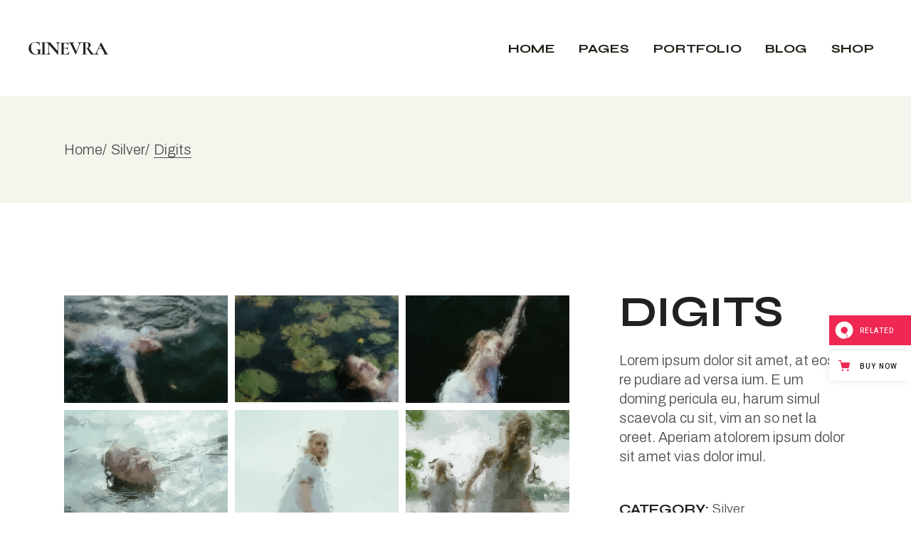

--- FILE ---
content_type: text/html; charset=UTF-8
request_url: https://ginevra.qodeinteractive.com/portfolio-item/digits/
body_size: 31209
content:
<!DOCTYPE html>
<html lang="en-US" prefix="og: http://ogp.me/ns# fb: http://ogp.me/ns/fb# website: http://ogp.me/ns/website#">
<head>
	<meta charset="UTF-8">
	<meta name="viewport" content="width=device-width, initial-scale=1, user-scalable=yes">

	<title>Digits &#8211; Ginevra</title>
<meta name='robots' content='max-image-preview:large' />

<!-- Google Tag Manager for WordPress by gtm4wp.com -->
<script data-cfasync="false" data-pagespeed-no-defer>
	var gtm4wp_datalayer_name = "dataLayer";
	var dataLayer = dataLayer || [];
</script>
<!-- End Google Tag Manager for WordPress by gtm4wp.com --><link rel='dns-prefetch' href='//export.qodethemes.com' />
<link rel='dns-prefetch' href='//static.zdassets.com' />
<link rel='dns-prefetch' href='//fonts.googleapis.com' />
<link rel="alternate" type="application/rss+xml" title="Ginevra &raquo; Feed" href="https://ginevra.qodeinteractive.com/feed/" />
<link rel="alternate" type="application/rss+xml" title="Ginevra &raquo; Comments Feed" href="https://ginevra.qodeinteractive.com/comments/feed/" />
<link rel="alternate" type="application/rss+xml" title="Ginevra &raquo; Digits Comments Feed" href="https://ginevra.qodeinteractive.com/portfolio-item/digits/feed/" />
<link rel="alternate" title="oEmbed (JSON)" type="application/json+oembed" href="https://ginevra.qodeinteractive.com/wp-json/oembed/1.0/embed?url=https%3A%2F%2Fginevra.qodeinteractive.com%2Fportfolio-item%2Fdigits%2F" />
<link rel="alternate" title="oEmbed (XML)" type="text/xml+oembed" href="https://ginevra.qodeinteractive.com/wp-json/oembed/1.0/embed?url=https%3A%2F%2Fginevra.qodeinteractive.com%2Fportfolio-item%2Fdigits%2F&#038;format=xml" />
<style id='wp-img-auto-sizes-contain-inline-css' type='text/css'>
img:is([sizes=auto i],[sizes^="auto," i]){contain-intrinsic-size:3000px 1500px}
/*# sourceURL=wp-img-auto-sizes-contain-inline-css */
</style>
<link rel='stylesheet' id='dripicons-css' href='https://ginevra.qodeinteractive.com/wp-content/plugins/ginevra-core/inc/icons/dripicons/assets/css/dripicons.min.css?ver=6.9' type='text/css' media='all' />
<link rel='stylesheet' id='elegant-icons-css' href='https://ginevra.qodeinteractive.com/wp-content/plugins/ginevra-core/inc/icons/elegant-icons/assets/css/elegant-icons.min.css?ver=6.9' type='text/css' media='all' />
<link rel='stylesheet' id='font-awesome-css' href='https://ginevra.qodeinteractive.com/wp-content/plugins/ginevra-core/inc/icons/font-awesome/assets/css/all.min.css?ver=6.9' type='text/css' media='all' />
<link rel='stylesheet' id='fontkiko-css' href='https://ginevra.qodeinteractive.com/wp-content/plugins/ginevra-core/inc/icons/fontkiko/assets/css/kiko-all.min.css?ver=6.9' type='text/css' media='all' />
<link rel='stylesheet' id='ionicons-css' href='https://ginevra.qodeinteractive.com/wp-content/plugins/ginevra-core/inc/icons/ionicons/assets/css/ionicons.min.css?ver=6.9' type='text/css' media='all' />
<link rel='stylesheet' id='linea-icons-css' href='https://ginevra.qodeinteractive.com/wp-content/plugins/ginevra-core/inc/icons/linea-icons/assets/css/linea-icons.min.css?ver=6.9' type='text/css' media='all' />
<link rel='stylesheet' id='linear-icons-css' href='https://ginevra.qodeinteractive.com/wp-content/plugins/ginevra-core/inc/icons/linear-icons/assets/css/linear-icons.min.css?ver=6.9' type='text/css' media='all' />
<link rel='stylesheet' id='material-icons-css' href='https://fonts.googleapis.com/icon?family=Material+Icons&#038;ver=6.9' type='text/css' media='all' />
<link rel='stylesheet' id='simple-line-icons-css' href='https://ginevra.qodeinteractive.com/wp-content/plugins/ginevra-core/inc/icons/simple-line-icons/assets/css/simple-line-icons.min.css?ver=6.9' type='text/css' media='all' />
<style id='wp-emoji-styles-inline-css' type='text/css'>

	img.wp-smiley, img.emoji {
		display: inline !important;
		border: none !important;
		box-shadow: none !important;
		height: 1em !important;
		width: 1em !important;
		margin: 0 0.07em !important;
		vertical-align: -0.1em !important;
		background: none !important;
		padding: 0 !important;
	}
/*# sourceURL=wp-emoji-styles-inline-css */
</style>
<link rel='stylesheet' id='wp-block-library-css' href='https://ginevra.qodeinteractive.com/wp-includes/css/dist/block-library/style.min.css?ver=6.9' type='text/css' media='all' />
<style id='wp-block-columns-inline-css' type='text/css'>
.wp-block-columns{box-sizing:border-box;display:flex;flex-wrap:wrap!important}@media (min-width:782px){.wp-block-columns{flex-wrap:nowrap!important}}.wp-block-columns{align-items:normal!important}.wp-block-columns.are-vertically-aligned-top{align-items:flex-start}.wp-block-columns.are-vertically-aligned-center{align-items:center}.wp-block-columns.are-vertically-aligned-bottom{align-items:flex-end}@media (max-width:781px){.wp-block-columns:not(.is-not-stacked-on-mobile)>.wp-block-column{flex-basis:100%!important}}@media (min-width:782px){.wp-block-columns:not(.is-not-stacked-on-mobile)>.wp-block-column{flex-basis:0;flex-grow:1}.wp-block-columns:not(.is-not-stacked-on-mobile)>.wp-block-column[style*=flex-basis]{flex-grow:0}}.wp-block-columns.is-not-stacked-on-mobile{flex-wrap:nowrap!important}.wp-block-columns.is-not-stacked-on-mobile>.wp-block-column{flex-basis:0;flex-grow:1}.wp-block-columns.is-not-stacked-on-mobile>.wp-block-column[style*=flex-basis]{flex-grow:0}:where(.wp-block-columns){margin-bottom:1.75em}:where(.wp-block-columns.has-background){padding:1.25em 2.375em}.wp-block-column{flex-grow:1;min-width:0;overflow-wrap:break-word;word-break:break-word}.wp-block-column.is-vertically-aligned-top{align-self:flex-start}.wp-block-column.is-vertically-aligned-center{align-self:center}.wp-block-column.is-vertically-aligned-bottom{align-self:flex-end}.wp-block-column.is-vertically-aligned-stretch{align-self:stretch}.wp-block-column.is-vertically-aligned-bottom,.wp-block-column.is-vertically-aligned-center,.wp-block-column.is-vertically-aligned-top{width:100%}
/*# sourceURL=https://ginevra.qodeinteractive.com/wp-includes/blocks/columns/style.min.css */
</style>
<style id='global-styles-inline-css' type='text/css'>
:root{--wp--preset--aspect-ratio--square: 1;--wp--preset--aspect-ratio--4-3: 4/3;--wp--preset--aspect-ratio--3-4: 3/4;--wp--preset--aspect-ratio--3-2: 3/2;--wp--preset--aspect-ratio--2-3: 2/3;--wp--preset--aspect-ratio--16-9: 16/9;--wp--preset--aspect-ratio--9-16: 9/16;--wp--preset--color--black: #000000;--wp--preset--color--cyan-bluish-gray: #abb8c3;--wp--preset--color--white: #ffffff;--wp--preset--color--pale-pink: #f78da7;--wp--preset--color--vivid-red: #cf2e2e;--wp--preset--color--luminous-vivid-orange: #ff6900;--wp--preset--color--luminous-vivid-amber: #fcb900;--wp--preset--color--light-green-cyan: #7bdcb5;--wp--preset--color--vivid-green-cyan: #00d084;--wp--preset--color--pale-cyan-blue: #8ed1fc;--wp--preset--color--vivid-cyan-blue: #0693e3;--wp--preset--color--vivid-purple: #9b51e0;--wp--preset--gradient--vivid-cyan-blue-to-vivid-purple: linear-gradient(135deg,rgb(6,147,227) 0%,rgb(155,81,224) 100%);--wp--preset--gradient--light-green-cyan-to-vivid-green-cyan: linear-gradient(135deg,rgb(122,220,180) 0%,rgb(0,208,130) 100%);--wp--preset--gradient--luminous-vivid-amber-to-luminous-vivid-orange: linear-gradient(135deg,rgb(252,185,0) 0%,rgb(255,105,0) 100%);--wp--preset--gradient--luminous-vivid-orange-to-vivid-red: linear-gradient(135deg,rgb(255,105,0) 0%,rgb(207,46,46) 100%);--wp--preset--gradient--very-light-gray-to-cyan-bluish-gray: linear-gradient(135deg,rgb(238,238,238) 0%,rgb(169,184,195) 100%);--wp--preset--gradient--cool-to-warm-spectrum: linear-gradient(135deg,rgb(74,234,220) 0%,rgb(151,120,209) 20%,rgb(207,42,186) 40%,rgb(238,44,130) 60%,rgb(251,105,98) 80%,rgb(254,248,76) 100%);--wp--preset--gradient--blush-light-purple: linear-gradient(135deg,rgb(255,206,236) 0%,rgb(152,150,240) 100%);--wp--preset--gradient--blush-bordeaux: linear-gradient(135deg,rgb(254,205,165) 0%,rgb(254,45,45) 50%,rgb(107,0,62) 100%);--wp--preset--gradient--luminous-dusk: linear-gradient(135deg,rgb(255,203,112) 0%,rgb(199,81,192) 50%,rgb(65,88,208) 100%);--wp--preset--gradient--pale-ocean: linear-gradient(135deg,rgb(255,245,203) 0%,rgb(182,227,212) 50%,rgb(51,167,181) 100%);--wp--preset--gradient--electric-grass: linear-gradient(135deg,rgb(202,248,128) 0%,rgb(113,206,126) 100%);--wp--preset--gradient--midnight: linear-gradient(135deg,rgb(2,3,129) 0%,rgb(40,116,252) 100%);--wp--preset--font-size--small: 13px;--wp--preset--font-size--medium: 20px;--wp--preset--font-size--large: 36px;--wp--preset--font-size--x-large: 42px;--wp--preset--spacing--20: 0.44rem;--wp--preset--spacing--30: 0.67rem;--wp--preset--spacing--40: 1rem;--wp--preset--spacing--50: 1.5rem;--wp--preset--spacing--60: 2.25rem;--wp--preset--spacing--70: 3.38rem;--wp--preset--spacing--80: 5.06rem;--wp--preset--shadow--natural: 6px 6px 9px rgba(0, 0, 0, 0.2);--wp--preset--shadow--deep: 12px 12px 50px rgba(0, 0, 0, 0.4);--wp--preset--shadow--sharp: 6px 6px 0px rgba(0, 0, 0, 0.2);--wp--preset--shadow--outlined: 6px 6px 0px -3px rgb(255, 255, 255), 6px 6px rgb(0, 0, 0);--wp--preset--shadow--crisp: 6px 6px 0px rgb(0, 0, 0);}:where(.is-layout-flex){gap: 0.5em;}:where(.is-layout-grid){gap: 0.5em;}body .is-layout-flex{display: flex;}.is-layout-flex{flex-wrap: wrap;align-items: center;}.is-layout-flex > :is(*, div){margin: 0;}body .is-layout-grid{display: grid;}.is-layout-grid > :is(*, div){margin: 0;}:where(.wp-block-columns.is-layout-flex){gap: 2em;}:where(.wp-block-columns.is-layout-grid){gap: 2em;}:where(.wp-block-post-template.is-layout-flex){gap: 1.25em;}:where(.wp-block-post-template.is-layout-grid){gap: 1.25em;}.has-black-color{color: var(--wp--preset--color--black) !important;}.has-cyan-bluish-gray-color{color: var(--wp--preset--color--cyan-bluish-gray) !important;}.has-white-color{color: var(--wp--preset--color--white) !important;}.has-pale-pink-color{color: var(--wp--preset--color--pale-pink) !important;}.has-vivid-red-color{color: var(--wp--preset--color--vivid-red) !important;}.has-luminous-vivid-orange-color{color: var(--wp--preset--color--luminous-vivid-orange) !important;}.has-luminous-vivid-amber-color{color: var(--wp--preset--color--luminous-vivid-amber) !important;}.has-light-green-cyan-color{color: var(--wp--preset--color--light-green-cyan) !important;}.has-vivid-green-cyan-color{color: var(--wp--preset--color--vivid-green-cyan) !important;}.has-pale-cyan-blue-color{color: var(--wp--preset--color--pale-cyan-blue) !important;}.has-vivid-cyan-blue-color{color: var(--wp--preset--color--vivid-cyan-blue) !important;}.has-vivid-purple-color{color: var(--wp--preset--color--vivid-purple) !important;}.has-black-background-color{background-color: var(--wp--preset--color--black) !important;}.has-cyan-bluish-gray-background-color{background-color: var(--wp--preset--color--cyan-bluish-gray) !important;}.has-white-background-color{background-color: var(--wp--preset--color--white) !important;}.has-pale-pink-background-color{background-color: var(--wp--preset--color--pale-pink) !important;}.has-vivid-red-background-color{background-color: var(--wp--preset--color--vivid-red) !important;}.has-luminous-vivid-orange-background-color{background-color: var(--wp--preset--color--luminous-vivid-orange) !important;}.has-luminous-vivid-amber-background-color{background-color: var(--wp--preset--color--luminous-vivid-amber) !important;}.has-light-green-cyan-background-color{background-color: var(--wp--preset--color--light-green-cyan) !important;}.has-vivid-green-cyan-background-color{background-color: var(--wp--preset--color--vivid-green-cyan) !important;}.has-pale-cyan-blue-background-color{background-color: var(--wp--preset--color--pale-cyan-blue) !important;}.has-vivid-cyan-blue-background-color{background-color: var(--wp--preset--color--vivid-cyan-blue) !important;}.has-vivid-purple-background-color{background-color: var(--wp--preset--color--vivid-purple) !important;}.has-black-border-color{border-color: var(--wp--preset--color--black) !important;}.has-cyan-bluish-gray-border-color{border-color: var(--wp--preset--color--cyan-bluish-gray) !important;}.has-white-border-color{border-color: var(--wp--preset--color--white) !important;}.has-pale-pink-border-color{border-color: var(--wp--preset--color--pale-pink) !important;}.has-vivid-red-border-color{border-color: var(--wp--preset--color--vivid-red) !important;}.has-luminous-vivid-orange-border-color{border-color: var(--wp--preset--color--luminous-vivid-orange) !important;}.has-luminous-vivid-amber-border-color{border-color: var(--wp--preset--color--luminous-vivid-amber) !important;}.has-light-green-cyan-border-color{border-color: var(--wp--preset--color--light-green-cyan) !important;}.has-vivid-green-cyan-border-color{border-color: var(--wp--preset--color--vivid-green-cyan) !important;}.has-pale-cyan-blue-border-color{border-color: var(--wp--preset--color--pale-cyan-blue) !important;}.has-vivid-cyan-blue-border-color{border-color: var(--wp--preset--color--vivid-cyan-blue) !important;}.has-vivid-purple-border-color{border-color: var(--wp--preset--color--vivid-purple) !important;}.has-vivid-cyan-blue-to-vivid-purple-gradient-background{background: var(--wp--preset--gradient--vivid-cyan-blue-to-vivid-purple) !important;}.has-light-green-cyan-to-vivid-green-cyan-gradient-background{background: var(--wp--preset--gradient--light-green-cyan-to-vivid-green-cyan) !important;}.has-luminous-vivid-amber-to-luminous-vivid-orange-gradient-background{background: var(--wp--preset--gradient--luminous-vivid-amber-to-luminous-vivid-orange) !important;}.has-luminous-vivid-orange-to-vivid-red-gradient-background{background: var(--wp--preset--gradient--luminous-vivid-orange-to-vivid-red) !important;}.has-very-light-gray-to-cyan-bluish-gray-gradient-background{background: var(--wp--preset--gradient--very-light-gray-to-cyan-bluish-gray) !important;}.has-cool-to-warm-spectrum-gradient-background{background: var(--wp--preset--gradient--cool-to-warm-spectrum) !important;}.has-blush-light-purple-gradient-background{background: var(--wp--preset--gradient--blush-light-purple) !important;}.has-blush-bordeaux-gradient-background{background: var(--wp--preset--gradient--blush-bordeaux) !important;}.has-luminous-dusk-gradient-background{background: var(--wp--preset--gradient--luminous-dusk) !important;}.has-pale-ocean-gradient-background{background: var(--wp--preset--gradient--pale-ocean) !important;}.has-electric-grass-gradient-background{background: var(--wp--preset--gradient--electric-grass) !important;}.has-midnight-gradient-background{background: var(--wp--preset--gradient--midnight) !important;}.has-small-font-size{font-size: var(--wp--preset--font-size--small) !important;}.has-medium-font-size{font-size: var(--wp--preset--font-size--medium) !important;}.has-large-font-size{font-size: var(--wp--preset--font-size--large) !important;}.has-x-large-font-size{font-size: var(--wp--preset--font-size--x-large) !important;}
:where(.wp-block-columns.is-layout-flex){gap: 2em;}:where(.wp-block-columns.is-layout-grid){gap: 2em;}
/*# sourceURL=global-styles-inline-css */
</style>
<style id='core-block-supports-inline-css' type='text/css'>
.wp-container-core-columns-is-layout-9d6595d7{flex-wrap:nowrap;}
/*# sourceURL=core-block-supports-inline-css */
</style>

<style id='classic-theme-styles-inline-css' type='text/css'>
/*! This file is auto-generated */
.wp-block-button__link{color:#fff;background-color:#32373c;border-radius:9999px;box-shadow:none;text-decoration:none;padding:calc(.667em + 2px) calc(1.333em + 2px);font-size:1.125em}.wp-block-file__button{background:#32373c;color:#fff;text-decoration:none}
/*# sourceURL=/wp-includes/css/classic-themes.min.css */
</style>
<link rel='stylesheet' id='contact-form-7-css' href='https://ginevra.qodeinteractive.com/wp-content/plugins/contact-form-7/includes/css/styles.css?ver=5.6.4' type='text/css' media='all' />
<link rel='stylesheet' id='rabbit_css-css' href='https://export.qodethemes.com/_toolbar/assets/css/rbt-modules.css?ver=6.9' type='text/css' media='all' />
<style id='woocommerce-inline-inline-css' type='text/css'>
.woocommerce form .form-row .required { visibility: visible; }
/*# sourceURL=woocommerce-inline-inline-css */
</style>
<link rel='stylesheet' id='swiper-css' href='https://ginevra.qodeinteractive.com/wp-content/plugins/qi-addons-for-elementor/assets/plugins/swiper/swiper.min.css?ver=6.9' type='text/css' media='all' />
<link rel='stylesheet' id='qi-addons-for-elementor-grid-style-css' href='https://ginevra.qodeinteractive.com/wp-content/plugins/qi-addons-for-elementor/assets/css/grid.min.css?ver=6.9' type='text/css' media='all' />
<link rel='stylesheet' id='qi-addons-for-elementor-helper-parts-style-css' href='https://ginevra.qodeinteractive.com/wp-content/plugins/qi-addons-for-elementor/assets/css/helper-parts.min.css?ver=6.9' type='text/css' media='all' />
<link rel='stylesheet' id='qi-addons-for-elementor-style-css' href='https://ginevra.qodeinteractive.com/wp-content/plugins/qi-addons-for-elementor/assets/css/main.min.css?ver=6.9' type='text/css' media='all' />
<link rel='stylesheet' id='magnific-popup-css' href='https://ginevra.qodeinteractive.com/wp-content/plugins/ginevra-core/assets/plugins/magnific-popup/magnific-popup.css?ver=6.9' type='text/css' media='all' />
<link rel='stylesheet' id='ginevra-main-css' href='https://ginevra.qodeinteractive.com/wp-content/themes/ginevra/assets/css/main.min.css?ver=6.9' type='text/css' media='all' />
<link rel='stylesheet' id='ginevra-core-style-css' href='https://ginevra.qodeinteractive.com/wp-content/plugins/ginevra-core/assets/css/ginevra-core.min.css?ver=6.9' type='text/css' media='all' />
<link rel='stylesheet' id='ginevra-google-fonts-css' href='https://fonts.googleapis.com/css?family=Syne%3A300%2C400%2C400i%2C500%2C600%2C700%7CArchivo%3A300%2C400%2C400i%2C500%2C600%2C700%7CCormorant+Infant%3A300%2C400%2C400i%2C500%2C600%2C700&#038;subset=latin-ext&#038;display=swap&#038;ver=1.0.0' type='text/css' media='all' />
<link rel='stylesheet' id='ginevra-grid-css' href='https://ginevra.qodeinteractive.com/wp-content/themes/ginevra/assets/css/grid.min.css?ver=6.9' type='text/css' media='all' />
<link rel='stylesheet' id='ginevra-style-css' href='https://ginevra.qodeinteractive.com/wp-content/themes/ginevra/style.css?ver=6.9' type='text/css' media='all' />
<style id='ginevra-style-inline-css' type='text/css'>
#qodef-page-footer { background-color: #f5f4ed;background-image: url(https://ginevra.qodeinteractive.com/wp-content/uploads/2021/12/footer-light-background.png);background-repeat: no-repeat;background-size: contain;background-position: center bottom;}#qodef-page-footer-top-area { background-color: rgba(17,17,17,0);}#qodef-page-footer-top-area-inner { padding-top: 120px;padding-bottom: 39px;padding-left: 125px!important;padding-right: 125px!important;}#qodef-page-footer-bottom-area { background-color: rgba(17,17,17,0);}#qodef-page-footer-bottom-area-inner { padding-top: 0px;padding-bottom: 43px;padding-left: 125px!important;padding-right: 125px!important;}#qodef-page-inner { padding: 130px 0 130px;}@media only screen and (max-width: 1024px) { #qodef-page-inner { padding: 130px 0 130px;}}.qodef-header-sticky .qodef-header-sticky-inner { padding-left: 60px;padding-right: 60px;}.qodef-page-title { height: 150px;background-color: #f5f4ed;}@media only screen and (max-width: 1024px){#qodef-page-footer { background-size: initial;background-position: 30% bottom;}}
/*# sourceURL=ginevra-style-inline-css */
</style>
<link rel='stylesheet' id='qode-zendesk-chat-css' href='https://ginevra.qodeinteractive.com/wp-content/plugins/qode-zendesk-chat//assets/main.css?ver=6.9' type='text/css' media='all' />
<script type="text/javascript" src="https://ginevra.qodeinteractive.com/wp-includes/js/jquery/jquery.min.js?ver=3.7.1" id="jquery-core-js"></script>
<script type="text/javascript" src="https://ginevra.qodeinteractive.com/wp-includes/js/jquery/jquery-migrate.min.js?ver=3.4.1" id="jquery-migrate-js"></script>
<link rel="https://api.w.org/" href="https://ginevra.qodeinteractive.com/wp-json/" /><link rel="EditURI" type="application/rsd+xml" title="RSD" href="https://ginevra.qodeinteractive.com/xmlrpc.php?rsd" />
<meta name="generator" content="WordPress 6.9" />
<meta name="generator" content="WooCommerce 7.0.0" />
<link rel="canonical" href="https://ginevra.qodeinteractive.com/portfolio-item/digits/" />
<link rel='shortlink' href='https://ginevra.qodeinteractive.com/?p=1831' />


<!-- Open Graph data is managed by Alex MacArthur's Complete Open Graph plugin. (v3.4.5) -->
<!-- https://wordpress.org/plugins/complete-open-graph/ -->
<meta property='og:site_name' content='Ginevra' />
<meta property='og:url' content='https://ginevra.qodeinteractive.com' />
<meta property='og:locale' content='en_US' />
<meta property='og:description' content='Artist Portfolio Theme' />
<meta property='og:title' content='Ginevra' />
<meta property='og:type' content='website' />
<meta property='og:image' content='https://ginevra.qodeinteractive.com/wp-content/uploads/2022/04/open-graph.png' />
<meta property='og:image:width' content='1200' />
<meta property='og:image:height' content='630' />
<meta name='twitter:card' content='summary' />
<meta name='twitter:title' content='Ginevra' />
<meta name='twitter:image' content='https://ginevra.qodeinteractive.com/wp-content/uploads/2022/04/open-graph.png' />
<meta name='twitter:description' content='Artist Portfolio Theme' />
<!-- End Complete Open Graph. | 0.0022218227386475s -->


<!-- Google Tag Manager for WordPress by gtm4wp.com -->
<!-- GTM Container placement set to footer -->
<script data-cfasync="false" data-pagespeed-no-defer>
	var dataLayer_content = {"pagePostType":"portfolio-item","pagePostType2":"single-portfolio-item","pagePostAuthor":"admin"};
	dataLayer.push( dataLayer_content );
</script>
<script data-cfasync="false">
(function(w,d,s,l,i){w[l]=w[l]||[];w[l].push({'gtm.start':
new Date().getTime(),event:'gtm.js'});var f=d.getElementsByTagName(s)[0],
j=d.createElement(s),dl=l!='dataLayer'?'&l='+l:'';j.async=true;j.src=
'//www.googletagmanager.com/gtm.'+'js?id='+i+dl;f.parentNode.insertBefore(j,f);
})(window,document,'script','dataLayer','GTM-5T772QJ');
</script>
<!-- End Google Tag Manager -->
<!-- End Google Tag Manager for WordPress by gtm4wp.com -->	<noscript><style>.woocommerce-product-gallery{ opacity: 1 !important; }</style></noscript>
	<meta name="generator" content="Powered by Slider Revolution 6.6.5 - responsive, Mobile-Friendly Slider Plugin for WordPress with comfortable drag and drop interface." />
<link rel="icon" href="https://ginevra.qodeinteractive.com/wp-content/uploads/2022/02/cropped-favicon-32x32.png" sizes="32x32" />
<link rel="icon" href="https://ginevra.qodeinteractive.com/wp-content/uploads/2022/02/cropped-favicon-192x192.png" sizes="192x192" />
<link rel="apple-touch-icon" href="https://ginevra.qodeinteractive.com/wp-content/uploads/2022/02/cropped-favicon-180x180.png" />
<meta name="msapplication-TileImage" content="https://ginevra.qodeinteractive.com/wp-content/uploads/2022/02/cropped-favicon-270x270.png" />
<script>function setREVStartSize(e){
			//window.requestAnimationFrame(function() {
				window.RSIW = window.RSIW===undefined ? window.innerWidth : window.RSIW;
				window.RSIH = window.RSIH===undefined ? window.innerHeight : window.RSIH;
				try {
					var pw = document.getElementById(e.c).parentNode.offsetWidth,
						newh;
					pw = pw===0 || isNaN(pw) || (e.l=="fullwidth" || e.layout=="fullwidth") ? window.RSIW : pw;
					e.tabw = e.tabw===undefined ? 0 : parseInt(e.tabw);
					e.thumbw = e.thumbw===undefined ? 0 : parseInt(e.thumbw);
					e.tabh = e.tabh===undefined ? 0 : parseInt(e.tabh);
					e.thumbh = e.thumbh===undefined ? 0 : parseInt(e.thumbh);
					e.tabhide = e.tabhide===undefined ? 0 : parseInt(e.tabhide);
					e.thumbhide = e.thumbhide===undefined ? 0 : parseInt(e.thumbhide);
					e.mh = e.mh===undefined || e.mh=="" || e.mh==="auto" ? 0 : parseInt(e.mh,0);
					if(e.layout==="fullscreen" || e.l==="fullscreen")
						newh = Math.max(e.mh,window.RSIH);
					else{
						e.gw = Array.isArray(e.gw) ? e.gw : [e.gw];
						for (var i in e.rl) if (e.gw[i]===undefined || e.gw[i]===0) e.gw[i] = e.gw[i-1];
						e.gh = e.el===undefined || e.el==="" || (Array.isArray(e.el) && e.el.length==0)? e.gh : e.el;
						e.gh = Array.isArray(e.gh) ? e.gh : [e.gh];
						for (var i in e.rl) if (e.gh[i]===undefined || e.gh[i]===0) e.gh[i] = e.gh[i-1];
											
						var nl = new Array(e.rl.length),
							ix = 0,
							sl;
						e.tabw = e.tabhide>=pw ? 0 : e.tabw;
						e.thumbw = e.thumbhide>=pw ? 0 : e.thumbw;
						e.tabh = e.tabhide>=pw ? 0 : e.tabh;
						e.thumbh = e.thumbhide>=pw ? 0 : e.thumbh;
						for (var i in e.rl) nl[i] = e.rl[i]<window.RSIW ? 0 : e.rl[i];
						sl = nl[0];
						for (var i in nl) if (sl>nl[i] && nl[i]>0) { sl = nl[i]; ix=i;}
						var m = pw>(e.gw[ix]+e.tabw+e.thumbw) ? 1 : (pw-(e.tabw+e.thumbw)) / (e.gw[ix]);
						newh =  (e.gh[ix] * m) + (e.tabh + e.thumbh);
					}
					var el = document.getElementById(e.c);
					if (el!==null && el) el.style.height = newh+"px";
					el = document.getElementById(e.c+"_wrapper");
					if (el!==null && el) {
						el.style.height = newh+"px";
						el.style.display = "block";
					}
				} catch(e){
					console.log("Failure at Presize of Slider:" + e)
				}
			//});
		  };</script>
		<style type="text/css" id="wp-custom-css">
			
		</style>
		<link rel='stylesheet' id='perfect-scrollbar-css' href='https://ginevra.qodeinteractive.com/wp-content/plugins/ginevra-core/assets/plugins/perfect-scrollbar/perfect-scrollbar.css?ver=6.9' type='text/css' media='all' />
<link rel='stylesheet' id='rs-plugin-settings-css' href='https://ginevra.qodeinteractive.com/wp-content/plugins/revslider/public/assets/css/rs6.css?ver=6.6.5' type='text/css' media='all' />
<style id='rs-plugin-settings-inline-css' type='text/css'>
#rs-demo-id {}
/*# sourceURL=rs-plugin-settings-inline-css */
</style>
</head>
<body class="wp-singular portfolio-item-template-default single single-portfolio-item postid-1831 wp-theme-ginevra theme-ginevra qode-framework-1.1.8 woocommerce-no-js qodef-qi--no-touch qi-addons-for-elementor-1.5.4 qodef-back-to-top--enabled qodef-custom-cursor--enabled qodef-fullscreen-menu--hide-logo  qodef-header--standard qodef-header-appearance--sticky qodef-mobile-header--standard qodef-drop-down-second--full-width qodef-drop-down-second--default qodef-layout--gallery-small ginevra-core-1.0 ginevra-1.0 qodef-content-grid-1300 qodef-header-standard--right qodef-search--covers-header elementor-default elementor-kit-5" itemscope itemtype="https://schema.org/WebPage">
	<a class="skip-link screen-reader-text" href="#qodef-page-content">Skip to the content</a>	<div id="qodef-page-wrapper" class="">
		<header id="qodef-page-header"  role="banner">
		<div id="qodef-page-header-inner" class="">
		<a itemprop="url" class="qodef-header-logo-link qodef-height--not-set qodef-source--image" href="https://ginevra.qodeinteractive.com/" rel="home">
	<img width="224" height="36" src="https://ginevra.qodeinteractive.com/wp-content/uploads/2022/04/logo-ginevra.png" class="qodef-header-logo-image qodef--main" alt="logo main" itemprop="image" /><img width="224" height="36" src="https://ginevra.qodeinteractive.com/wp-content/uploads/2022/04/logo-ginevra.png" class="qodef-header-logo-image qodef--dark" alt="logo dark" itemprop="image" /><img width="224" height="36" src="https://ginevra.qodeinteractive.com/wp-content/uploads/2022/04/logo-violet.png" class="qodef-header-logo-image qodef--light" alt="logo light" itemprop="image" /></a>
	<nav class="qodef-header-navigation" role="navigation" aria-label="Top Menu">
		<ul id="menu-shop-1" class="menu"><li class="menu-item menu-item-type-custom menu-item-object-custom menu-item-has-children menu-item-1431 qodef--hide-link qodef-menu-item--narrow"><a href="#" onclick="JavaScript: return false;"><span class="qodef-menu-item-text">Home                    <span class="qodef-menu-item-wave">
                        <svg xmlns="http://www.w3.org/2000/svg" xmlns:xlink="http://www.w3.org/1999/xlink" x="0px" y="0px"
     width="80.746px" height="12.084px" viewBox="0 0 80.746 12.084" preserveAspectRatio="none" enable-background="new 0 0 80.746 12.084" xml:space="preserve">
                            <g fill="currentColor">
								<path d="M80.635 8.387c.091-.245.177-.826.041-.731l-.268.962.227-.231z"/>
								<path d="M80.201 6.451c-.224.45-.529 1.257-.605 2.169.304-.917.264-.521.614-1.613.137-.095.143.347.056.702.088-.243.138.244.315-.357-.006-.782-.194-.843-.508-.252-.003-.222.085-.471.128-.649z"/>
								<path d="m68.916 3.47.065.123c-.015-.067-.038-.105-.065-.123z"/>
								<path d="M61.732 2.557c.056-.021.081-.12.086-.21-.052.063-.096.123-.086.21z"/>
								<path d="M60.518 1.438c.026.032.049.046.072.068-.027-.091-.054-.142-.072-.068z"/>
								<path d="m68.916 3.47-.17-.325c-.037.321.081.247.17.325z"/>
								<path d="M78.241 8.554c.047-.041.094-.127.144-.241-.039.037-.075.067-.112.087-.01.053-.02.099-.032.154z"/>
								<path d="m72.167 2.939.059.005c.026-.114.057-.247.09-.396l-.149.391z"/>
								<path d="M74.631 3.075c-.051-.043-.174.791-.239 1.154.073-.341.134-.5.19-.56.021-.158.037-.35.049-.594z"/>
								<path d="m78.268 5.094.086-.104c-.024.033-.059.062-.086.104z"/>
								<path d="M70.431 2.593c.007-.125.008-.235.004-.301-.009.104-.009.205-.004.301z"/>
								<path d="M2.865 11.348c-.001-.061-.002-.098-.003-.15-.012.085-.016.145.003.15z"/>
								<path d="m.012 7.208.039-.046c.003-.16.005-.316.008-.473l-.047.519z"/>
								<path d="M58.254.345c.005.008.006.009.01.016.06-.096.026-.08-.01-.016z"/>
								<path d="M37.548 1.784c.285.736-.311.991.098 1.804-.056-.327.226-1.335-.098-1.804z"/>
								<path d="M78.2 8.435c-.033.004-.066.006-.097-.007.039.033.069.036.097.007z"/>
								<path d="M37.646 3.588v.006l.042.077c-.018-.034-.029-.055-.042-.083z"/>
								<path d="M53.021.901c.014.148.037.261.062.368-.005-.086-.02-.192-.062-.368z"/>
								<path d="m56.919 2.043-.097-.113c.039.077.07.103.097.113z"/>
								<path d="M51.038 2.132c-.055-.063-.075-.179-.143-.063.008.043.015.072.024.102.023-.115.056-.172.119-.039z"/>
								<path d="M48.953 2.223c.016.06.03.111.045.168l.064-.048-.109-.12z"/>
								<path d="M9.238 10.767c-.056-.235-.095-.496-.127-.753.057.596-.243.821.127.753z"/>
								<path d="M78.319 8.086c-.047.208-.082.309-.119.349.024-.006.049-.019.073-.034.027-.123.047-.24.046-.315z"/>
								<path d="m51.165 8.784-.327-.111c.093.078.212.116.327.111z"/>
								<path d="m24.158 9.73-.068.107c.031.017.056-.01.068-.107z"/>
								<path d="M49.883 8.837c-.068-.294-.137-.465-.204-.574-.011.066-.024.121-.029.219l.233.355z"/>
								<path d="M9.11 10.005c0 .003.001.009.001.009s-.001-.006-.001-.009z"/>
								<path d="M6.987 12.084c.319.013.114-1.09.161-1.728.367-.328.202.809.351 1.371.228-.302.372-1.325.55-1.288.02.182.057.247.024.478.218-.89.741-.07.987-1.187.026.098.041.19.05.274-.07-.554-.1-1.117-.106-1.519.141-.024.232-.709.315.013-.087-.018-.082.275-.113.503l.135-.319c.177 1.035-.188.366-.155 1.136.276-.348.575-1.222.808-.935.092 1.016-.503.36-.168 1.255l-.36-.376c.331 1.596-.214-.104.101 1.604.468.277.486-.534.951-.259.075-.571-.072-.835.003-1.406.59-1.051.625 2.532 1.031 1.151.089-.685.071-1.975.439-1.312l-.057 1.156c.443.091.166-1.667.662-.917-.058.456-.323.399-.25.532.343.893.176-.663.403-.676l.101 1.017c.457-.186.929-.948 1.432-1.161-.011.304-.081.628.058.933.621-.542 1.394.051 2.057.609l.184-.895c.056.006.128.391.078.564.265.317-.022-.559.073-.911.134-.07.215.493.144.763.383-.773 1.118-1.686 1.633-.774l-.071.267c.377.333.276-1.827.657-1.029l-.052.16c.79.329 1.577-.528 2.252.752.02-1.273.795.508.716-1.26.498.843.396 1.167 1.053 1.709.17.069.163-1.119.352-1.318l.073.921.202-.987.229 1.093.172-.251c-.079-.05-.191-.402-.199-.668.265-.44.77.588.813 1.061l.643-.832c.013.372-.095.508-.17.751.303-.969.142.967.419.078-.062-.206-.017-.551-.023-.737.215.545.603.52.871.263l-.006.639c.53.123 1.069-.389 1.651-.422-.231-.279-.268-1.385-.105-1.504l.144.97c.063-.612-.207-.354-.037-1.109.226.096.231 1.097.131 1.424l.238-.358c.037.289-.013.447 0 .819.062-.613.531.942.606-.12l.037.289c.582-.037.82-.393 1.29-.479-.056-.842.145-.669.233-1.36.369.242.804.874 1.217.771.262-.441.031-.72.125-1.229.08.765.492.662.317 1.229.493-.163.63-.201 1.218-.872-.096-.31-.184-.441-.163-.706.106-.135.287.302.298.671l-.024.082c.628-1.204 1.81 2.109 2.259.469l-.025.081.526-.873c.279.113-.12.587.114 1.048.54-1.323 1.012.115 1.473-.772.56 2.233 1.421-.258 2.063 1.148l-.067-.53c.106-.532.19.293.303.407-.042-.412-.185-.468-.116-.764 1.152-.731 2.506.63 3.746 1.036.451.118.098-2.771.73-1.531l-.104.999c.835-1.239 1.837-.069 2.665-1.106-.042.23-.029.527-.115.527.219.711.686.007.663-.58.14.061.056.528.153.824.203.416.427-.938.556-.227.021.115-.042.235-.074.293.106-.354.567.064.418-.761.345.383.616-.395.897.086.138-.936.58.423.588-.892.024 1.356.615 1.069.804.423-.057.413.194.418.131.988.235-.024.444-.28.383-.976.481 1.614.845-1.324 1.145.751.685-.744 1.33-1.251 1.962-1.581-.003 1.354-.701.149-.648 1.568.589-.569.922-1.737 1.524-1.423.157.182-.081.589-.131.82.597-.575 1.161.109 1.691-.622-.001.126-.059.263-.112.366.104-.044.244.2.231-.416l-.103.167c-.171-.895.417-1.862.438-2.334-.18 1.762.532.446.243 2.672.069-.115.156-.406.142-.817.104.12.135.36.029.828.378-.333.247-.987.59-.972-.003.298-.073.413-.11.763.176-.579.355-1.159.644-.906-.02.18.012.414-.074.409.496-.088.868-1.542 1.409-.978-.184 1.293.179.427.187 1.547l.299-.332-.106-.544c.256.018.501-.789.714-.413l-.201.454.486-.194-.263-.435c.275-.567.007-1.418.344-1.094-.073.112.26.023.375.688v.003c.138-.352.281-.721.464-.437.038.36-.079 1.236-.055 1.476.156-.931.61-.236.806-1.228-.062.232-.086.82-.073.94l.134-.756c.11.247.123.365.086.833.354.152-.059-1.423.344-.796-.036.061-.024.175-.099.287.414.335.849-.451 1.226-.063.062 1.131-.355.263-.269 1.218.57-.18 1.24-1.316 1.772-1.001l-.095-.132c.171-1.582.36.816.682.088-.075.112-.145.874-.115.699.356.282.786-.334 1.393-.79l-.101.402c.193.38.564.253.787.456.103-.401.234-.325.199-.924.533 2.381 1.521-1.153 1.991.857-.078-.005-.219.334-.158.344l.588-.311c.026-.695-.029-.427-.092-.978.111-.4.302-.698.44-.683-.299.428-.112 1.108-.046 1.505.004-.213.065-.441.079-.658.159 1.261.196-1.381.506-.508l-.061.359c.168-.168.358-.63.509-.508-.024.805-.201.354-.284 1.008.228-.02.616-1.457.729-.639-.122.21-.26.198-.381.407.113.962.165.727.312.894l-.014-.022.325.468-.064-.266c.533-2.042.614-.312 1.167-1.626-.535 1.242-.156.736-.302 1.634.063.262.172.56.098.808.272-.706.217.607.608-.426-.028.291.186.05.046.773.26-.201.016-.511.084-.872.498-.957.655 1.321 1.359.047.521-.486.756-1.447 1.247-1.863.064.484-.282 1.033-.282 1.033.155.462.333.411.598.116-.084.244-.075.465-.065.8.179-.049.288-1.032.438-.57-.093.315-.229.821-.363 1.131.24-.233.527-.739.778-.965-.034.511-.257.741-.385 1.058.267-.188.671-.356.886-1.14l-.098-.309c.092-.023-.079.69-.166.825-.307.59-.235-.323-.196-.614l.179-.16c.146-1.715-.639.173-.913.026l.33-1.21-.475.971c-.011-.331.057-1.026.235-1.186-.115-.645-.262.406-.335-.303-.004-.109.016-.167.042-.213l-.269.332c.082-.252.104-.876.205-.676-.269-.774-.755.823-.753-.135l.044-.07c-.588.33-.19.896-.738 1.896l.065-2.279-.186.905c-.05-.041-.146-.127-.075-.486-.289.587-.021.4-.223.967-.141-.877-.769.297-.63-1.16-.187.679.178.562-.166 1.008.13-1.564-.356.229-.5-.513.178-.795.351-.343.203-1.087-.32 1.34-.429-.354-.667-.117-.145 1.08-.496.399-.878.721.064-.361-.569-.67-.845-1.1l.029-.181c-.181 1.088-.483.844-.744 1.042.077-.654.146-.908.307-1.187l-.226-.021c-.089.345-.178.522-.335.631l.139-.813c-.306.012-.695.887-1.028.316-.091.764.104 2.153-.343 2.634.023-.415.072-1.123.193-1.284-.039.052-.154.334-.207.152l.225-.684c-.146-.319-.145.574-.277.499.056-.59-.065-.429-.003-.896.041-.055.1.253.174.025-.147-.117-.308-.481-.332-.934-.016.337-.069.795-.191.863-.302.021-.041-.718-.19-1.035-.107.405-.263-.034-.341.849-.087-.012-.069-.425-.084-.666-.187.378-.733.058-.631 1.01l.034.064c-.009.019-.018.019-.028.039h.001H69c-.568.84-1.012-.579-1.541-.237l.021-.296c-.321.314-.68.149-.93.77-.088-.007-.178-.555-.12-.904-.242.203-.284.541-.59.039.258-.508-.056-.461.257-.369-.284-.267-.33-.743-.69.054.146-.754-.18-.964-.333-.742l.185.55c-.165.104-.302.032-.44-.038l.122-.994c-.567-1.236-1.189 2.022-1.58-.025-.187.691.316.503.142 1.314-.274-.146-.521-1.589-.611-1.595-.372-.567-.405 1.444-.798 1.051.043.357.064 1.31-.242 1.634-.275-.143-.309-1.506-.124-1.785.068-.027.099.087.093.207.094-.125.218-.273.115-.664l-.045.354c-.131-.368-.521-.345-.417-.925-.222.331-.104.58.05.771-.354-.535-.568-.028-.934-.378.056.196.103.615.044.61-.538-.443-.251.674-.621.828-.201-.544.093-1.295-.284-.843-.223-.369-.037-.945.058-1.234-.349.684-.632-.455-.828-.582L59.142 0c-.109.17-.198.164-.288.162l.098.713c-.104-.126-.194-.128-.19-.425-.111.466.074 1.185-.144 1.821-.138-.362-.427.386-.472-.56.439.323-.045-.949.33-1.1-.073.112-.161.107-.267-.019-.016-.105.016-.195.045-.249-.422-.848-.198 1.067-.636 1.043.057-.532-.102-1.011-.173-.897.177.012.084.889-.077 1.296-.28-.417-.303.307-.449.257l.167.196c-.055.532-.194.461-.388.628-.019-.415.176-.284.105-.468-.21.937-.494-.975-.791-.34-.143-.357-.022-1-.147-1.242-.332.697-.375-.722-.726-.145.112.714.127.538-.114 1.24l.578-.515-.362 1.048c.175.007.365-.457.472-.337-.172.587-.155.408-.065 1.001-.251-1.069-.467.635-.752-.085l-.016-1.769c-.433-.781-.731.924-1.281.49l.181.304c-.06.705-.334.104-.503.394.004-.593-.111-.806-.194-1.172.019.438-.4-.032-.421 1.151l-.262-.775c-.448-.311-.455 1.697-.88 1.505.108-.646-.096-1.063.174-1.528-.142-.003-.271-.108-.262.301-.094-.367-.365.805-.512.248-.051.263-.05.884-.209.841-.021-.12-.009-.293-.009-.293.009.292-.232.408-.073 1.058-.494-1.829-1.195.185-1.631-1.387-.298.211-.658.417-.934.471.011-.178-.012-.295.044-.235-.407-.535-.162 1.709-.623 1.112-.265-.947.208-.527.054-.884-.148-1.944-.514.288-.859-.837l.065-.117c-.257-.652-.513.76-.885.637 0 0 .009-.174-.013-.295-.2 1.008-.654 1.363-.989 1.659.068-.768.138-.412.03-1.183-.151.12.112 1.241-.189 1.475-.125-.411-.371-.762-.446-1.586l.294-.062c-.21-1.06-.382.059-.548-.118l-.006-.468c-.447.178-.387 1.354-.879 1.299l.071.351c-.198 1.181-.262-.643-.477.239l-.15-1.178c-.16.295-.548 1.179-.849 1.419.124-.887.466-1.357.664-1.891-.175.002-.589.122-.644.71.063-.118.134-.412.215-.234-.158.941-.41 1.415-.758 1.414-.084-2.298-.94-.521-1.309-2.28-.558.89-1.243-.278-1.951-.093.377 1.765-.205.065-.034 1.892-.158.129-.224.104-.247-.015l-.581-1.058c-.157-.524.13-.414.086-.824-.376-.115-.208-.765-.485-1.234.097.651-.061.946-.286.711l.354.823c-.44 1.01-.552-1.505-.997-.505l.121-.587c-.241.356-.975.059-1.124 1.548-.063-.207-.161-.703-.055-.844-.646-.173-1.283 1.669-1.839.802l.014-.451c-.107.139-.141.856-.321.417-.007-.186.014-.45-.043-.473-.051.159-.253.808-.428.559l.095-.514c-.658-.539-.848 1.297-1.338 1.643-.1-1.317-.615-1.708-.871-1.902l-.007-.187c-.724-.107-1.124 1.185-1.744 1.753-.519-1.398-1.432-.491-2.151-1.242.119.231.063 1.027-.044 1.168-.175-.255-.356.946-.425-.263l.057.019c-.207-1.175-.5-.835-.749-.851l.08 1.583c-.819-2.25-1.631.97-2.137-1.063-.126.407-.319.416-.445.822l-.054-.848c-.447-.184-.671-.274-1.189-.033l.065-.613c-.305-.032-.204 2.471-.479 2.541l-.174-1.258c-.525.061-1.13-1.02-1.569.163-.004-.186-.014-.553.067-.609-.249-.018-1.01-.793-.804.938-.082-1.131-.548-.075-.799.442l-.011-.838c-.169 1.082-.158 1.374-.474 1.691-.086-.104-.112-.663.007-.457-.292-.419-.155.805-.504.381l.085-.541c-.275-.046-.235.238-.346.87-.15.346-.529-.177-.616-.929-.008.462-.119 1.087-.293.881-.039-.284.009-.465.033-.553-.488-.54-.617 1.007-.978.205-.022-.276-.051-.414-.082-.495.361.001.653.031.63.094-.046-.77-.344-.89-.177-1.964-.196.592-.522 1.874-.826 1.527-.018-.074-.035-.146-.053-.265l.024-.088c-.069-.073-.124.002-.172.134-.097-.121-.159-.212-.247-.219-.068-.635-.351-.325-.497-.349.058.841-.14.716.076 1.402-.026-.06.021-.103.116-.143.021-.026.046-.04.057-.091l-.006.074c.094-.029.218-.055.357-.075-.091.434-.19.8-.377.342-.051.538-.104 1.097-.129 1.369-.263-1.164-.679-1.778-.77-2.5-.417.497-1.023.367-1.226 1.965-.117.21-.167-.445-.227-.692.065-.163.153-.143.182-.372-.232.419-.738.197-.748 1.307-.34-.483.132-1.025-.296-.825l.044-.341c-.927-1.736-1.279 2.872-2.32.638.07.137.105.2.126.385-1.112-.966-2.21 1.033-3.32-.541-.31-.316-.327.391-.503.931l-.084-.905-.298 1.05c-.44.771-.813-2.213-1.36-.759l.08.609c-.206-.112-.646.368-.618-.334-.02.112-.062.636-.145.318l-.009-.473-.498.819c-.392-.338.051-1.883-.515-1.968C.33 4.627-.06 5.829.02 6.146c.085.022.218.293.226.768l-.195.248c-.034 1.398-.19 2.83.299 3.799l.337-.858.111.677-.285.046c.163.635.265.069.378-.318.028.36.077.611.146.744l.323-1.339c.045.546-.142 1.086.084 1.385.151-.621-.157-1.224.097-1.633.166.632.124 1.15.309.605.03.359-.008.589-.082.748.166-.434.447-.188.526-.933.178.782.567-.211.568 1.111.05-.316.284-1.041.438-1.099-.259 1.587.583.086.539 1.783.185-1.426.75-.642 1.104-1.437-.018.113-.053.343-.088.271.213.115.285.546.426.809-.003-1.176.315-1.456.47-2.188.287 1.125-.117 1.386-.007 2.472-.039-.952.419-.966.309-1.757.217.694.179.335.309 1.306-.01-1.471.176-.256.31-1.164.307.714.117 1.374.414.916.162.446-.099.976-.099.976zm7.281-2.874c0 .009.001.014.001.018-.063.022-.115.043-.149.056.03-.016.072-.037.148-.074zm.617-.046c-.077-.028-.172-.029-.271-.019-.038-.289-.032-.59.03-.578-.021.197.133.357.241.597zm-1.629-5.766c.09-.124.131.04.153.212-.044.017-.096.048-.162.109-.002.031-.004.068-.006.104 0-.161.003-.312.015-.425z"/>
								<path d="M13.144 4.513c-.013.02-.019.055-.036.063.023.073.046.135.067.187.007-.091.014-.18.02-.267l-.051.017z"/>
								<path d="m68.993 3.613-.012-.021c.008.035.016.068.019.123-.004-.045-.005-.068-.007-.102z"/>
								<path d="m23.504 10.196-.017-.214-.04.191z"/>
								<path d="M72.097 6.793c-.002.074.003.152.021.221.003-.056-.008-.134-.021-.221z"/>
								<path d="m73.505 7.148.166.322c-.067-.179-.121-.267-.166-.322z"/>
								<path d="M74.55 7.692c.028-.149.048-.256.067-.356l-.002-.005-.065.361z"/>
								<path d="M57.015 7.687c-.015.003-.03.015-.043.037-.099.163-.032.098.043-.037z"/>
								<path d="M62.287 5.783c-.061.151-.12.299-.181.393.092.067.164.087.181-.393z"/>
								<path d="M51.201 8.797v-.015c-.013.004-.023.001-.036.002l.036.013z"/>
								<path d="M61.862 6.151c.089.172.168.139.244.024-.075-.059-.163-.149-.244-.024z"/>
								<path d="m79.191 8.79.046.043c.009-.055.02-.1.03-.133l-.076.09z"/>
								<path d="m79.268 8.7.075-.088c-.027-.005-.051-.002-.075.088z"/>
								<path d="m79.502 8.423-.159.189c.042.009.089.043.159-.189z"/>
								<path d="m77.825 8.168-.065.3c.018-.061.04-.158.065-.3z"/>
								<path d="M77.375 8.184c.094.086.157.688.332.521l.053-.237c-.141.437-.205-.778-.385-.284z"/>
								<path d="m76.073 4.147.346.293c-.02-.333-.047-.781.138-.83-.346-1.034-.002.73-.484.537z"/>
								<path d="M74.95 3.54c.226-.126.058-.47.092-.65-.169.278-.209.348-.092.65z"/>
								<path d="m66.36 2.741.063-.764c-.165.099-.018.297-.063.764z"/>
								<path d="m64.54 6.641.129.481.103-.699z"/>
								<path d="m63.803 1.142.074-.107-.278.269z"/>
								<path d="m49.296 1.462.083.942c.1-.173.084-1.235-.083-.942z"/>
								<path d="M43.139 2.726c-.094-.468-.286-.761-.366-.291.142.056.302.417.366.291z"/>
								<path d="m24.566 2.517.099-.325-.212.28z"/>
							</g>
                        </svg>
                    </span></span></a>
<div class="qodef-drop-down-second"><div class="qodef-drop-down-second-inner"><ul class="sub-menu">
	<li class="menu-item menu-item-type-post_type menu-item-object-page menu-item-home menu-item-1447"><a href="https://ginevra.qodeinteractive.com/"><span class="qodef-menu-item-text"><span class="item-text">Main Home</span></span></a></li>
	<li class="menu-item menu-item-type-post_type menu-item-object-page menu-item-1789"><a href="https://ginevra.qodeinteractive.com/artist-portfolio/"><span class="qodef-menu-item-text"><span class="item-text">Artist Portfolio</span></span></a></li>
	<li class="menu-item menu-item-type-post_type menu-item-object-page menu-item-1924"><a href="https://ginevra.qodeinteractive.com/interactive-exhibit/"><span class="qodef-menu-item-text"><span class="item-text">Interactive Exhibit</span></span></a></li>
	<li class="menu-item menu-item-type-post_type menu-item-object-page menu-item-1441"><a href="https://ginevra.qodeinteractive.com/artist-dark/"><span class="qodef-menu-item-text"><span class="item-text">Artist Dark</span></span></a></li>
	<li class="menu-item menu-item-type-post_type menu-item-object-page menu-item-1923"><a href="https://ginevra.qodeinteractive.com/portfolio-categories/"><span class="qodef-menu-item-text"><span class="item-text">Portfolio Categories</span></span></a></li>
	<li class="menu-item menu-item-type-post_type menu-item-object-page menu-item-1983"><a href="https://ginevra.qodeinteractive.com/artwork-gallery/"><span class="qodef-menu-item-text"><span class="item-text">Artwork Gallery</span></span></a></li>
	<li class="menu-item menu-item-type-post_type menu-item-object-page menu-item-2040"><a href="https://ginevra.qodeinteractive.com/horizontal-portfolio/"><span class="qodef-menu-item-text"><span class="item-text">Horizontal Portfolio</span></span></a></li>
	<li class="menu-item menu-item-type-post_type menu-item-object-page menu-item-3249"><a href="https://ginevra.qodeinteractive.com/artwork-slider/"><span class="qodef-menu-item-text"><span class="item-text">Artwork Slider</span></span></a></li>
	<li class="menu-item menu-item-type-post_type menu-item-object-page menu-item-1440"><a href="https://ginevra.qodeinteractive.com/art-shop/"><span class="qodef-menu-item-text"><span class="item-text">Art Shop</span></span></a></li>
	<li class="menu-item menu-item-type-post_type menu-item-object-page menu-item-1673"><a href="https://ginevra.qodeinteractive.com/landing/"><span class="qodef-menu-item-text"><span class="item-text">Landing</span></span></a></li>
</ul></div></div>
</li>
<li class="menu-item menu-item-type-custom menu-item-object-custom menu-item-has-children menu-item-1432 qodef--hide-link qodef-menu-item--narrow"><a href="#" onclick="JavaScript: return false;"><span class="qodef-menu-item-text">Pages                    <span class="qodef-menu-item-wave">
                        <svg xmlns="http://www.w3.org/2000/svg" xmlns:xlink="http://www.w3.org/1999/xlink" x="0px" y="0px"
     width="80.746px" height="12.084px" viewBox="0 0 80.746 12.084" preserveAspectRatio="none" enable-background="new 0 0 80.746 12.084" xml:space="preserve">
                            <g fill="currentColor">
								<path d="M80.635 8.387c.091-.245.177-.826.041-.731l-.268.962.227-.231z"/>
								<path d="M80.201 6.451c-.224.45-.529 1.257-.605 2.169.304-.917.264-.521.614-1.613.137-.095.143.347.056.702.088-.243.138.244.315-.357-.006-.782-.194-.843-.508-.252-.003-.222.085-.471.128-.649z"/>
								<path d="m68.916 3.47.065.123c-.015-.067-.038-.105-.065-.123z"/>
								<path d="M61.732 2.557c.056-.021.081-.12.086-.21-.052.063-.096.123-.086.21z"/>
								<path d="M60.518 1.438c.026.032.049.046.072.068-.027-.091-.054-.142-.072-.068z"/>
								<path d="m68.916 3.47-.17-.325c-.037.321.081.247.17.325z"/>
								<path d="M78.241 8.554c.047-.041.094-.127.144-.241-.039.037-.075.067-.112.087-.01.053-.02.099-.032.154z"/>
								<path d="m72.167 2.939.059.005c.026-.114.057-.247.09-.396l-.149.391z"/>
								<path d="M74.631 3.075c-.051-.043-.174.791-.239 1.154.073-.341.134-.5.19-.56.021-.158.037-.35.049-.594z"/>
								<path d="m78.268 5.094.086-.104c-.024.033-.059.062-.086.104z"/>
								<path d="M70.431 2.593c.007-.125.008-.235.004-.301-.009.104-.009.205-.004.301z"/>
								<path d="M2.865 11.348c-.001-.061-.002-.098-.003-.15-.012.085-.016.145.003.15z"/>
								<path d="m.012 7.208.039-.046c.003-.16.005-.316.008-.473l-.047.519z"/>
								<path d="M58.254.345c.005.008.006.009.01.016.06-.096.026-.08-.01-.016z"/>
								<path d="M37.548 1.784c.285.736-.311.991.098 1.804-.056-.327.226-1.335-.098-1.804z"/>
								<path d="M78.2 8.435c-.033.004-.066.006-.097-.007.039.033.069.036.097.007z"/>
								<path d="M37.646 3.588v.006l.042.077c-.018-.034-.029-.055-.042-.083z"/>
								<path d="M53.021.901c.014.148.037.261.062.368-.005-.086-.02-.192-.062-.368z"/>
								<path d="m56.919 2.043-.097-.113c.039.077.07.103.097.113z"/>
								<path d="M51.038 2.132c-.055-.063-.075-.179-.143-.063.008.043.015.072.024.102.023-.115.056-.172.119-.039z"/>
								<path d="M48.953 2.223c.016.06.03.111.045.168l.064-.048-.109-.12z"/>
								<path d="M9.238 10.767c-.056-.235-.095-.496-.127-.753.057.596-.243.821.127.753z"/>
								<path d="M78.319 8.086c-.047.208-.082.309-.119.349.024-.006.049-.019.073-.034.027-.123.047-.24.046-.315z"/>
								<path d="m51.165 8.784-.327-.111c.093.078.212.116.327.111z"/>
								<path d="m24.158 9.73-.068.107c.031.017.056-.01.068-.107z"/>
								<path d="M49.883 8.837c-.068-.294-.137-.465-.204-.574-.011.066-.024.121-.029.219l.233.355z"/>
								<path d="M9.11 10.005c0 .003.001.009.001.009s-.001-.006-.001-.009z"/>
								<path d="M6.987 12.084c.319.013.114-1.09.161-1.728.367-.328.202.809.351 1.371.228-.302.372-1.325.55-1.288.02.182.057.247.024.478.218-.89.741-.07.987-1.187.026.098.041.19.05.274-.07-.554-.1-1.117-.106-1.519.141-.024.232-.709.315.013-.087-.018-.082.275-.113.503l.135-.319c.177 1.035-.188.366-.155 1.136.276-.348.575-1.222.808-.935.092 1.016-.503.36-.168 1.255l-.36-.376c.331 1.596-.214-.104.101 1.604.468.277.486-.534.951-.259.075-.571-.072-.835.003-1.406.59-1.051.625 2.532 1.031 1.151.089-.685.071-1.975.439-1.312l-.057 1.156c.443.091.166-1.667.662-.917-.058.456-.323.399-.25.532.343.893.176-.663.403-.676l.101 1.017c.457-.186.929-.948 1.432-1.161-.011.304-.081.628.058.933.621-.542 1.394.051 2.057.609l.184-.895c.056.006.128.391.078.564.265.317-.022-.559.073-.911.134-.07.215.493.144.763.383-.773 1.118-1.686 1.633-.774l-.071.267c.377.333.276-1.827.657-1.029l-.052.16c.79.329 1.577-.528 2.252.752.02-1.273.795.508.716-1.26.498.843.396 1.167 1.053 1.709.17.069.163-1.119.352-1.318l.073.921.202-.987.229 1.093.172-.251c-.079-.05-.191-.402-.199-.668.265-.44.77.588.813 1.061l.643-.832c.013.372-.095.508-.17.751.303-.969.142.967.419.078-.062-.206-.017-.551-.023-.737.215.545.603.52.871.263l-.006.639c.53.123 1.069-.389 1.651-.422-.231-.279-.268-1.385-.105-1.504l.144.97c.063-.612-.207-.354-.037-1.109.226.096.231 1.097.131 1.424l.238-.358c.037.289-.013.447 0 .819.062-.613.531.942.606-.12l.037.289c.582-.037.82-.393 1.29-.479-.056-.842.145-.669.233-1.36.369.242.804.874 1.217.771.262-.441.031-.72.125-1.229.08.765.492.662.317 1.229.493-.163.63-.201 1.218-.872-.096-.31-.184-.441-.163-.706.106-.135.287.302.298.671l-.024.082c.628-1.204 1.81 2.109 2.259.469l-.025.081.526-.873c.279.113-.12.587.114 1.048.54-1.323 1.012.115 1.473-.772.56 2.233 1.421-.258 2.063 1.148l-.067-.53c.106-.532.19.293.303.407-.042-.412-.185-.468-.116-.764 1.152-.731 2.506.63 3.746 1.036.451.118.098-2.771.73-1.531l-.104.999c.835-1.239 1.837-.069 2.665-1.106-.042.23-.029.527-.115.527.219.711.686.007.663-.58.14.061.056.528.153.824.203.416.427-.938.556-.227.021.115-.042.235-.074.293.106-.354.567.064.418-.761.345.383.616-.395.897.086.138-.936.58.423.588-.892.024 1.356.615 1.069.804.423-.057.413.194.418.131.988.235-.024.444-.28.383-.976.481 1.614.845-1.324 1.145.751.685-.744 1.33-1.251 1.962-1.581-.003 1.354-.701.149-.648 1.568.589-.569.922-1.737 1.524-1.423.157.182-.081.589-.131.82.597-.575 1.161.109 1.691-.622-.001.126-.059.263-.112.366.104-.044.244.2.231-.416l-.103.167c-.171-.895.417-1.862.438-2.334-.18 1.762.532.446.243 2.672.069-.115.156-.406.142-.817.104.12.135.36.029.828.378-.333.247-.987.59-.972-.003.298-.073.413-.11.763.176-.579.355-1.159.644-.906-.02.18.012.414-.074.409.496-.088.868-1.542 1.409-.978-.184 1.293.179.427.187 1.547l.299-.332-.106-.544c.256.018.501-.789.714-.413l-.201.454.486-.194-.263-.435c.275-.567.007-1.418.344-1.094-.073.112.26.023.375.688v.003c.138-.352.281-.721.464-.437.038.36-.079 1.236-.055 1.476.156-.931.61-.236.806-1.228-.062.232-.086.82-.073.94l.134-.756c.11.247.123.365.086.833.354.152-.059-1.423.344-.796-.036.061-.024.175-.099.287.414.335.849-.451 1.226-.063.062 1.131-.355.263-.269 1.218.57-.18 1.24-1.316 1.772-1.001l-.095-.132c.171-1.582.36.816.682.088-.075.112-.145.874-.115.699.356.282.786-.334 1.393-.79l-.101.402c.193.38.564.253.787.456.103-.401.234-.325.199-.924.533 2.381 1.521-1.153 1.991.857-.078-.005-.219.334-.158.344l.588-.311c.026-.695-.029-.427-.092-.978.111-.4.302-.698.44-.683-.299.428-.112 1.108-.046 1.505.004-.213.065-.441.079-.658.159 1.261.196-1.381.506-.508l-.061.359c.168-.168.358-.63.509-.508-.024.805-.201.354-.284 1.008.228-.02.616-1.457.729-.639-.122.21-.26.198-.381.407.113.962.165.727.312.894l-.014-.022.325.468-.064-.266c.533-2.042.614-.312 1.167-1.626-.535 1.242-.156.736-.302 1.634.063.262.172.56.098.808.272-.706.217.607.608-.426-.028.291.186.05.046.773.26-.201.016-.511.084-.872.498-.957.655 1.321 1.359.047.521-.486.756-1.447 1.247-1.863.064.484-.282 1.033-.282 1.033.155.462.333.411.598.116-.084.244-.075.465-.065.8.179-.049.288-1.032.438-.57-.093.315-.229.821-.363 1.131.24-.233.527-.739.778-.965-.034.511-.257.741-.385 1.058.267-.188.671-.356.886-1.14l-.098-.309c.092-.023-.079.69-.166.825-.307.59-.235-.323-.196-.614l.179-.16c.146-1.715-.639.173-.913.026l.33-1.21-.475.971c-.011-.331.057-1.026.235-1.186-.115-.645-.262.406-.335-.303-.004-.109.016-.167.042-.213l-.269.332c.082-.252.104-.876.205-.676-.269-.774-.755.823-.753-.135l.044-.07c-.588.33-.19.896-.738 1.896l.065-2.279-.186.905c-.05-.041-.146-.127-.075-.486-.289.587-.021.4-.223.967-.141-.877-.769.297-.63-1.16-.187.679.178.562-.166 1.008.13-1.564-.356.229-.5-.513.178-.795.351-.343.203-1.087-.32 1.34-.429-.354-.667-.117-.145 1.08-.496.399-.878.721.064-.361-.569-.67-.845-1.1l.029-.181c-.181 1.088-.483.844-.744 1.042.077-.654.146-.908.307-1.187l-.226-.021c-.089.345-.178.522-.335.631l.139-.813c-.306.012-.695.887-1.028.316-.091.764.104 2.153-.343 2.634.023-.415.072-1.123.193-1.284-.039.052-.154.334-.207.152l.225-.684c-.146-.319-.145.574-.277.499.056-.59-.065-.429-.003-.896.041-.055.1.253.174.025-.147-.117-.308-.481-.332-.934-.016.337-.069.795-.191.863-.302.021-.041-.718-.19-1.035-.107.405-.263-.034-.341.849-.087-.012-.069-.425-.084-.666-.187.378-.733.058-.631 1.01l.034.064c-.009.019-.018.019-.028.039h.001H69c-.568.84-1.012-.579-1.541-.237l.021-.296c-.321.314-.68.149-.93.77-.088-.007-.178-.555-.12-.904-.242.203-.284.541-.59.039.258-.508-.056-.461.257-.369-.284-.267-.33-.743-.69.054.146-.754-.18-.964-.333-.742l.185.55c-.165.104-.302.032-.44-.038l.122-.994c-.567-1.236-1.189 2.022-1.58-.025-.187.691.316.503.142 1.314-.274-.146-.521-1.589-.611-1.595-.372-.567-.405 1.444-.798 1.051.043.357.064 1.31-.242 1.634-.275-.143-.309-1.506-.124-1.785.068-.027.099.087.093.207.094-.125.218-.273.115-.664l-.045.354c-.131-.368-.521-.345-.417-.925-.222.331-.104.58.05.771-.354-.535-.568-.028-.934-.378.056.196.103.615.044.61-.538-.443-.251.674-.621.828-.201-.544.093-1.295-.284-.843-.223-.369-.037-.945.058-1.234-.349.684-.632-.455-.828-.582L59.142 0c-.109.17-.198.164-.288.162l.098.713c-.104-.126-.194-.128-.19-.425-.111.466.074 1.185-.144 1.821-.138-.362-.427.386-.472-.56.439.323-.045-.949.33-1.1-.073.112-.161.107-.267-.019-.016-.105.016-.195.045-.249-.422-.848-.198 1.067-.636 1.043.057-.532-.102-1.011-.173-.897.177.012.084.889-.077 1.296-.28-.417-.303.307-.449.257l.167.196c-.055.532-.194.461-.388.628-.019-.415.176-.284.105-.468-.21.937-.494-.975-.791-.34-.143-.357-.022-1-.147-1.242-.332.697-.375-.722-.726-.145.112.714.127.538-.114 1.24l.578-.515-.362 1.048c.175.007.365-.457.472-.337-.172.587-.155.408-.065 1.001-.251-1.069-.467.635-.752-.085l-.016-1.769c-.433-.781-.731.924-1.281.49l.181.304c-.06.705-.334.104-.503.394.004-.593-.111-.806-.194-1.172.019.438-.4-.032-.421 1.151l-.262-.775c-.448-.311-.455 1.697-.88 1.505.108-.646-.096-1.063.174-1.528-.142-.003-.271-.108-.262.301-.094-.367-.365.805-.512.248-.051.263-.05.884-.209.841-.021-.12-.009-.293-.009-.293.009.292-.232.408-.073 1.058-.494-1.829-1.195.185-1.631-1.387-.298.211-.658.417-.934.471.011-.178-.012-.295.044-.235-.407-.535-.162 1.709-.623 1.112-.265-.947.208-.527.054-.884-.148-1.944-.514.288-.859-.837l.065-.117c-.257-.652-.513.76-.885.637 0 0 .009-.174-.013-.295-.2 1.008-.654 1.363-.989 1.659.068-.768.138-.412.03-1.183-.151.12.112 1.241-.189 1.475-.125-.411-.371-.762-.446-1.586l.294-.062c-.21-1.06-.382.059-.548-.118l-.006-.468c-.447.178-.387 1.354-.879 1.299l.071.351c-.198 1.181-.262-.643-.477.239l-.15-1.178c-.16.295-.548 1.179-.849 1.419.124-.887.466-1.357.664-1.891-.175.002-.589.122-.644.71.063-.118.134-.412.215-.234-.158.941-.41 1.415-.758 1.414-.084-2.298-.94-.521-1.309-2.28-.558.89-1.243-.278-1.951-.093.377 1.765-.205.065-.034 1.892-.158.129-.224.104-.247-.015l-.581-1.058c-.157-.524.13-.414.086-.824-.376-.115-.208-.765-.485-1.234.097.651-.061.946-.286.711l.354.823c-.44 1.01-.552-1.505-.997-.505l.121-.587c-.241.356-.975.059-1.124 1.548-.063-.207-.161-.703-.055-.844-.646-.173-1.283 1.669-1.839.802l.014-.451c-.107.139-.141.856-.321.417-.007-.186.014-.45-.043-.473-.051.159-.253.808-.428.559l.095-.514c-.658-.539-.848 1.297-1.338 1.643-.1-1.317-.615-1.708-.871-1.902l-.007-.187c-.724-.107-1.124 1.185-1.744 1.753-.519-1.398-1.432-.491-2.151-1.242.119.231.063 1.027-.044 1.168-.175-.255-.356.946-.425-.263l.057.019c-.207-1.175-.5-.835-.749-.851l.08 1.583c-.819-2.25-1.631.97-2.137-1.063-.126.407-.319.416-.445.822l-.054-.848c-.447-.184-.671-.274-1.189-.033l.065-.613c-.305-.032-.204 2.471-.479 2.541l-.174-1.258c-.525.061-1.13-1.02-1.569.163-.004-.186-.014-.553.067-.609-.249-.018-1.01-.793-.804.938-.082-1.131-.548-.075-.799.442l-.011-.838c-.169 1.082-.158 1.374-.474 1.691-.086-.104-.112-.663.007-.457-.292-.419-.155.805-.504.381l.085-.541c-.275-.046-.235.238-.346.87-.15.346-.529-.177-.616-.929-.008.462-.119 1.087-.293.881-.039-.284.009-.465.033-.553-.488-.54-.617 1.007-.978.205-.022-.276-.051-.414-.082-.495.361.001.653.031.63.094-.046-.77-.344-.89-.177-1.964-.196.592-.522 1.874-.826 1.527-.018-.074-.035-.146-.053-.265l.024-.088c-.069-.073-.124.002-.172.134-.097-.121-.159-.212-.247-.219-.068-.635-.351-.325-.497-.349.058.841-.14.716.076 1.402-.026-.06.021-.103.116-.143.021-.026.046-.04.057-.091l-.006.074c.094-.029.218-.055.357-.075-.091.434-.19.8-.377.342-.051.538-.104 1.097-.129 1.369-.263-1.164-.679-1.778-.77-2.5-.417.497-1.023.367-1.226 1.965-.117.21-.167-.445-.227-.692.065-.163.153-.143.182-.372-.232.419-.738.197-.748 1.307-.34-.483.132-1.025-.296-.825l.044-.341c-.927-1.736-1.279 2.872-2.32.638.07.137.105.2.126.385-1.112-.966-2.21 1.033-3.32-.541-.31-.316-.327.391-.503.931l-.084-.905-.298 1.05c-.44.771-.813-2.213-1.36-.759l.08.609c-.206-.112-.646.368-.618-.334-.02.112-.062.636-.145.318l-.009-.473-.498.819c-.392-.338.051-1.883-.515-1.968C.33 4.627-.06 5.829.02 6.146c.085.022.218.293.226.768l-.195.248c-.034 1.398-.19 2.83.299 3.799l.337-.858.111.677-.285.046c.163.635.265.069.378-.318.028.36.077.611.146.744l.323-1.339c.045.546-.142 1.086.084 1.385.151-.621-.157-1.224.097-1.633.166.632.124 1.15.309.605.03.359-.008.589-.082.748.166-.434.447-.188.526-.933.178.782.567-.211.568 1.111.05-.316.284-1.041.438-1.099-.259 1.587.583.086.539 1.783.185-1.426.75-.642 1.104-1.437-.018.113-.053.343-.088.271.213.115.285.546.426.809-.003-1.176.315-1.456.47-2.188.287 1.125-.117 1.386-.007 2.472-.039-.952.419-.966.309-1.757.217.694.179.335.309 1.306-.01-1.471.176-.256.31-1.164.307.714.117 1.374.414.916.162.446-.099.976-.099.976zm7.281-2.874c0 .009.001.014.001.018-.063.022-.115.043-.149.056.03-.016.072-.037.148-.074zm.617-.046c-.077-.028-.172-.029-.271-.019-.038-.289-.032-.59.03-.578-.021.197.133.357.241.597zm-1.629-5.766c.09-.124.131.04.153.212-.044.017-.096.048-.162.109-.002.031-.004.068-.006.104 0-.161.003-.312.015-.425z"/>
								<path d="M13.144 4.513c-.013.02-.019.055-.036.063.023.073.046.135.067.187.007-.091.014-.18.02-.267l-.051.017z"/>
								<path d="m68.993 3.613-.012-.021c.008.035.016.068.019.123-.004-.045-.005-.068-.007-.102z"/>
								<path d="m23.504 10.196-.017-.214-.04.191z"/>
								<path d="M72.097 6.793c-.002.074.003.152.021.221.003-.056-.008-.134-.021-.221z"/>
								<path d="m73.505 7.148.166.322c-.067-.179-.121-.267-.166-.322z"/>
								<path d="M74.55 7.692c.028-.149.048-.256.067-.356l-.002-.005-.065.361z"/>
								<path d="M57.015 7.687c-.015.003-.03.015-.043.037-.099.163-.032.098.043-.037z"/>
								<path d="M62.287 5.783c-.061.151-.12.299-.181.393.092.067.164.087.181-.393z"/>
								<path d="M51.201 8.797v-.015c-.013.004-.023.001-.036.002l.036.013z"/>
								<path d="M61.862 6.151c.089.172.168.139.244.024-.075-.059-.163-.149-.244-.024z"/>
								<path d="m79.191 8.79.046.043c.009-.055.02-.1.03-.133l-.076.09z"/>
								<path d="m79.268 8.7.075-.088c-.027-.005-.051-.002-.075.088z"/>
								<path d="m79.502 8.423-.159.189c.042.009.089.043.159-.189z"/>
								<path d="m77.825 8.168-.065.3c.018-.061.04-.158.065-.3z"/>
								<path d="M77.375 8.184c.094.086.157.688.332.521l.053-.237c-.141.437-.205-.778-.385-.284z"/>
								<path d="m76.073 4.147.346.293c-.02-.333-.047-.781.138-.83-.346-1.034-.002.73-.484.537z"/>
								<path d="M74.95 3.54c.226-.126.058-.47.092-.65-.169.278-.209.348-.092.65z"/>
								<path d="m66.36 2.741.063-.764c-.165.099-.018.297-.063.764z"/>
								<path d="m64.54 6.641.129.481.103-.699z"/>
								<path d="m63.803 1.142.074-.107-.278.269z"/>
								<path d="m49.296 1.462.083.942c.1-.173.084-1.235-.083-.942z"/>
								<path d="M43.139 2.726c-.094-.468-.286-.761-.366-.291.142.056.302.417.366.291z"/>
								<path d="m24.566 2.517.099-.325-.212.28z"/>
							</g>
                        </svg>
                    </span></span></a>
<div class="qodef-drop-down-second"><div class="qodef-drop-down-second-inner"><ul class="sub-menu">
	<li class="menu-item menu-item-type-post_type menu-item-object-page menu-item-1439"><a href="https://ginevra.qodeinteractive.com/about-us/"><span class="qodef-menu-item-text"><span class="item-text">About Us</span></span></a></li>
	<li class="menu-item menu-item-type-post_type menu-item-object-page menu-item-1438"><a href="https://ginevra.qodeinteractive.com/about-me/"><span class="qodef-menu-item-text"><span class="item-text">About Me</span></span></a></li>
	<li class="menu-item menu-item-type-post_type menu-item-object-page menu-item-1436"><a href="https://ginevra.qodeinteractive.com/get-in-touch/"><span class="qodef-menu-item-text"><span class="item-text">Get In Touch</span></span></a></li>
	<li class="menu-item menu-item-type-post_type menu-item-object-page menu-item-1437"><a href="https://ginevra.qodeinteractive.com/contact-us/"><span class="qodef-menu-item-text"><span class="item-text">Contact Us</span></span></a></li>
</ul></div></div>
</li>
<li class="menu-item menu-item-type-custom menu-item-object-custom menu-item-has-children menu-item-1433 qodef--hide-link qodef-menu-item--narrow"><a href="#" onclick="JavaScript: return false;"><span class="qodef-menu-item-text">Portfolio                    <span class="qodef-menu-item-wave">
                        <svg xmlns="http://www.w3.org/2000/svg" xmlns:xlink="http://www.w3.org/1999/xlink" x="0px" y="0px"
     width="80.746px" height="12.084px" viewBox="0 0 80.746 12.084" preserveAspectRatio="none" enable-background="new 0 0 80.746 12.084" xml:space="preserve">
                            <g fill="currentColor">
								<path d="M80.635 8.387c.091-.245.177-.826.041-.731l-.268.962.227-.231z"/>
								<path d="M80.201 6.451c-.224.45-.529 1.257-.605 2.169.304-.917.264-.521.614-1.613.137-.095.143.347.056.702.088-.243.138.244.315-.357-.006-.782-.194-.843-.508-.252-.003-.222.085-.471.128-.649z"/>
								<path d="m68.916 3.47.065.123c-.015-.067-.038-.105-.065-.123z"/>
								<path d="M61.732 2.557c.056-.021.081-.12.086-.21-.052.063-.096.123-.086.21z"/>
								<path d="M60.518 1.438c.026.032.049.046.072.068-.027-.091-.054-.142-.072-.068z"/>
								<path d="m68.916 3.47-.17-.325c-.037.321.081.247.17.325z"/>
								<path d="M78.241 8.554c.047-.041.094-.127.144-.241-.039.037-.075.067-.112.087-.01.053-.02.099-.032.154z"/>
								<path d="m72.167 2.939.059.005c.026-.114.057-.247.09-.396l-.149.391z"/>
								<path d="M74.631 3.075c-.051-.043-.174.791-.239 1.154.073-.341.134-.5.19-.56.021-.158.037-.35.049-.594z"/>
								<path d="m78.268 5.094.086-.104c-.024.033-.059.062-.086.104z"/>
								<path d="M70.431 2.593c.007-.125.008-.235.004-.301-.009.104-.009.205-.004.301z"/>
								<path d="M2.865 11.348c-.001-.061-.002-.098-.003-.15-.012.085-.016.145.003.15z"/>
								<path d="m.012 7.208.039-.046c.003-.16.005-.316.008-.473l-.047.519z"/>
								<path d="M58.254.345c.005.008.006.009.01.016.06-.096.026-.08-.01-.016z"/>
								<path d="M37.548 1.784c.285.736-.311.991.098 1.804-.056-.327.226-1.335-.098-1.804z"/>
								<path d="M78.2 8.435c-.033.004-.066.006-.097-.007.039.033.069.036.097.007z"/>
								<path d="M37.646 3.588v.006l.042.077c-.018-.034-.029-.055-.042-.083z"/>
								<path d="M53.021.901c.014.148.037.261.062.368-.005-.086-.02-.192-.062-.368z"/>
								<path d="m56.919 2.043-.097-.113c.039.077.07.103.097.113z"/>
								<path d="M51.038 2.132c-.055-.063-.075-.179-.143-.063.008.043.015.072.024.102.023-.115.056-.172.119-.039z"/>
								<path d="M48.953 2.223c.016.06.03.111.045.168l.064-.048-.109-.12z"/>
								<path d="M9.238 10.767c-.056-.235-.095-.496-.127-.753.057.596-.243.821.127.753z"/>
								<path d="M78.319 8.086c-.047.208-.082.309-.119.349.024-.006.049-.019.073-.034.027-.123.047-.24.046-.315z"/>
								<path d="m51.165 8.784-.327-.111c.093.078.212.116.327.111z"/>
								<path d="m24.158 9.73-.068.107c.031.017.056-.01.068-.107z"/>
								<path d="M49.883 8.837c-.068-.294-.137-.465-.204-.574-.011.066-.024.121-.029.219l.233.355z"/>
								<path d="M9.11 10.005c0 .003.001.009.001.009s-.001-.006-.001-.009z"/>
								<path d="M6.987 12.084c.319.013.114-1.09.161-1.728.367-.328.202.809.351 1.371.228-.302.372-1.325.55-1.288.02.182.057.247.024.478.218-.89.741-.07.987-1.187.026.098.041.19.05.274-.07-.554-.1-1.117-.106-1.519.141-.024.232-.709.315.013-.087-.018-.082.275-.113.503l.135-.319c.177 1.035-.188.366-.155 1.136.276-.348.575-1.222.808-.935.092 1.016-.503.36-.168 1.255l-.36-.376c.331 1.596-.214-.104.101 1.604.468.277.486-.534.951-.259.075-.571-.072-.835.003-1.406.59-1.051.625 2.532 1.031 1.151.089-.685.071-1.975.439-1.312l-.057 1.156c.443.091.166-1.667.662-.917-.058.456-.323.399-.25.532.343.893.176-.663.403-.676l.101 1.017c.457-.186.929-.948 1.432-1.161-.011.304-.081.628.058.933.621-.542 1.394.051 2.057.609l.184-.895c.056.006.128.391.078.564.265.317-.022-.559.073-.911.134-.07.215.493.144.763.383-.773 1.118-1.686 1.633-.774l-.071.267c.377.333.276-1.827.657-1.029l-.052.16c.79.329 1.577-.528 2.252.752.02-1.273.795.508.716-1.26.498.843.396 1.167 1.053 1.709.17.069.163-1.119.352-1.318l.073.921.202-.987.229 1.093.172-.251c-.079-.05-.191-.402-.199-.668.265-.44.77.588.813 1.061l.643-.832c.013.372-.095.508-.17.751.303-.969.142.967.419.078-.062-.206-.017-.551-.023-.737.215.545.603.52.871.263l-.006.639c.53.123 1.069-.389 1.651-.422-.231-.279-.268-1.385-.105-1.504l.144.97c.063-.612-.207-.354-.037-1.109.226.096.231 1.097.131 1.424l.238-.358c.037.289-.013.447 0 .819.062-.613.531.942.606-.12l.037.289c.582-.037.82-.393 1.29-.479-.056-.842.145-.669.233-1.36.369.242.804.874 1.217.771.262-.441.031-.72.125-1.229.08.765.492.662.317 1.229.493-.163.63-.201 1.218-.872-.096-.31-.184-.441-.163-.706.106-.135.287.302.298.671l-.024.082c.628-1.204 1.81 2.109 2.259.469l-.025.081.526-.873c.279.113-.12.587.114 1.048.54-1.323 1.012.115 1.473-.772.56 2.233 1.421-.258 2.063 1.148l-.067-.53c.106-.532.19.293.303.407-.042-.412-.185-.468-.116-.764 1.152-.731 2.506.63 3.746 1.036.451.118.098-2.771.73-1.531l-.104.999c.835-1.239 1.837-.069 2.665-1.106-.042.23-.029.527-.115.527.219.711.686.007.663-.58.14.061.056.528.153.824.203.416.427-.938.556-.227.021.115-.042.235-.074.293.106-.354.567.064.418-.761.345.383.616-.395.897.086.138-.936.58.423.588-.892.024 1.356.615 1.069.804.423-.057.413.194.418.131.988.235-.024.444-.28.383-.976.481 1.614.845-1.324 1.145.751.685-.744 1.33-1.251 1.962-1.581-.003 1.354-.701.149-.648 1.568.589-.569.922-1.737 1.524-1.423.157.182-.081.589-.131.82.597-.575 1.161.109 1.691-.622-.001.126-.059.263-.112.366.104-.044.244.2.231-.416l-.103.167c-.171-.895.417-1.862.438-2.334-.18 1.762.532.446.243 2.672.069-.115.156-.406.142-.817.104.12.135.36.029.828.378-.333.247-.987.59-.972-.003.298-.073.413-.11.763.176-.579.355-1.159.644-.906-.02.18.012.414-.074.409.496-.088.868-1.542 1.409-.978-.184 1.293.179.427.187 1.547l.299-.332-.106-.544c.256.018.501-.789.714-.413l-.201.454.486-.194-.263-.435c.275-.567.007-1.418.344-1.094-.073.112.26.023.375.688v.003c.138-.352.281-.721.464-.437.038.36-.079 1.236-.055 1.476.156-.931.61-.236.806-1.228-.062.232-.086.82-.073.94l.134-.756c.11.247.123.365.086.833.354.152-.059-1.423.344-.796-.036.061-.024.175-.099.287.414.335.849-.451 1.226-.063.062 1.131-.355.263-.269 1.218.57-.18 1.24-1.316 1.772-1.001l-.095-.132c.171-1.582.36.816.682.088-.075.112-.145.874-.115.699.356.282.786-.334 1.393-.79l-.101.402c.193.38.564.253.787.456.103-.401.234-.325.199-.924.533 2.381 1.521-1.153 1.991.857-.078-.005-.219.334-.158.344l.588-.311c.026-.695-.029-.427-.092-.978.111-.4.302-.698.44-.683-.299.428-.112 1.108-.046 1.505.004-.213.065-.441.079-.658.159 1.261.196-1.381.506-.508l-.061.359c.168-.168.358-.63.509-.508-.024.805-.201.354-.284 1.008.228-.02.616-1.457.729-.639-.122.21-.26.198-.381.407.113.962.165.727.312.894l-.014-.022.325.468-.064-.266c.533-2.042.614-.312 1.167-1.626-.535 1.242-.156.736-.302 1.634.063.262.172.56.098.808.272-.706.217.607.608-.426-.028.291.186.05.046.773.26-.201.016-.511.084-.872.498-.957.655 1.321 1.359.047.521-.486.756-1.447 1.247-1.863.064.484-.282 1.033-.282 1.033.155.462.333.411.598.116-.084.244-.075.465-.065.8.179-.049.288-1.032.438-.57-.093.315-.229.821-.363 1.131.24-.233.527-.739.778-.965-.034.511-.257.741-.385 1.058.267-.188.671-.356.886-1.14l-.098-.309c.092-.023-.079.69-.166.825-.307.59-.235-.323-.196-.614l.179-.16c.146-1.715-.639.173-.913.026l.33-1.21-.475.971c-.011-.331.057-1.026.235-1.186-.115-.645-.262.406-.335-.303-.004-.109.016-.167.042-.213l-.269.332c.082-.252.104-.876.205-.676-.269-.774-.755.823-.753-.135l.044-.07c-.588.33-.19.896-.738 1.896l.065-2.279-.186.905c-.05-.041-.146-.127-.075-.486-.289.587-.021.4-.223.967-.141-.877-.769.297-.63-1.16-.187.679.178.562-.166 1.008.13-1.564-.356.229-.5-.513.178-.795.351-.343.203-1.087-.32 1.34-.429-.354-.667-.117-.145 1.08-.496.399-.878.721.064-.361-.569-.67-.845-1.1l.029-.181c-.181 1.088-.483.844-.744 1.042.077-.654.146-.908.307-1.187l-.226-.021c-.089.345-.178.522-.335.631l.139-.813c-.306.012-.695.887-1.028.316-.091.764.104 2.153-.343 2.634.023-.415.072-1.123.193-1.284-.039.052-.154.334-.207.152l.225-.684c-.146-.319-.145.574-.277.499.056-.59-.065-.429-.003-.896.041-.055.1.253.174.025-.147-.117-.308-.481-.332-.934-.016.337-.069.795-.191.863-.302.021-.041-.718-.19-1.035-.107.405-.263-.034-.341.849-.087-.012-.069-.425-.084-.666-.187.378-.733.058-.631 1.01l.034.064c-.009.019-.018.019-.028.039h.001H69c-.568.84-1.012-.579-1.541-.237l.021-.296c-.321.314-.68.149-.93.77-.088-.007-.178-.555-.12-.904-.242.203-.284.541-.59.039.258-.508-.056-.461.257-.369-.284-.267-.33-.743-.69.054.146-.754-.18-.964-.333-.742l.185.55c-.165.104-.302.032-.44-.038l.122-.994c-.567-1.236-1.189 2.022-1.58-.025-.187.691.316.503.142 1.314-.274-.146-.521-1.589-.611-1.595-.372-.567-.405 1.444-.798 1.051.043.357.064 1.31-.242 1.634-.275-.143-.309-1.506-.124-1.785.068-.027.099.087.093.207.094-.125.218-.273.115-.664l-.045.354c-.131-.368-.521-.345-.417-.925-.222.331-.104.58.05.771-.354-.535-.568-.028-.934-.378.056.196.103.615.044.61-.538-.443-.251.674-.621.828-.201-.544.093-1.295-.284-.843-.223-.369-.037-.945.058-1.234-.349.684-.632-.455-.828-.582L59.142 0c-.109.17-.198.164-.288.162l.098.713c-.104-.126-.194-.128-.19-.425-.111.466.074 1.185-.144 1.821-.138-.362-.427.386-.472-.56.439.323-.045-.949.33-1.1-.073.112-.161.107-.267-.019-.016-.105.016-.195.045-.249-.422-.848-.198 1.067-.636 1.043.057-.532-.102-1.011-.173-.897.177.012.084.889-.077 1.296-.28-.417-.303.307-.449.257l.167.196c-.055.532-.194.461-.388.628-.019-.415.176-.284.105-.468-.21.937-.494-.975-.791-.34-.143-.357-.022-1-.147-1.242-.332.697-.375-.722-.726-.145.112.714.127.538-.114 1.24l.578-.515-.362 1.048c.175.007.365-.457.472-.337-.172.587-.155.408-.065 1.001-.251-1.069-.467.635-.752-.085l-.016-1.769c-.433-.781-.731.924-1.281.49l.181.304c-.06.705-.334.104-.503.394.004-.593-.111-.806-.194-1.172.019.438-.4-.032-.421 1.151l-.262-.775c-.448-.311-.455 1.697-.88 1.505.108-.646-.096-1.063.174-1.528-.142-.003-.271-.108-.262.301-.094-.367-.365.805-.512.248-.051.263-.05.884-.209.841-.021-.12-.009-.293-.009-.293.009.292-.232.408-.073 1.058-.494-1.829-1.195.185-1.631-1.387-.298.211-.658.417-.934.471.011-.178-.012-.295.044-.235-.407-.535-.162 1.709-.623 1.112-.265-.947.208-.527.054-.884-.148-1.944-.514.288-.859-.837l.065-.117c-.257-.652-.513.76-.885.637 0 0 .009-.174-.013-.295-.2 1.008-.654 1.363-.989 1.659.068-.768.138-.412.03-1.183-.151.12.112 1.241-.189 1.475-.125-.411-.371-.762-.446-1.586l.294-.062c-.21-1.06-.382.059-.548-.118l-.006-.468c-.447.178-.387 1.354-.879 1.299l.071.351c-.198 1.181-.262-.643-.477.239l-.15-1.178c-.16.295-.548 1.179-.849 1.419.124-.887.466-1.357.664-1.891-.175.002-.589.122-.644.71.063-.118.134-.412.215-.234-.158.941-.41 1.415-.758 1.414-.084-2.298-.94-.521-1.309-2.28-.558.89-1.243-.278-1.951-.093.377 1.765-.205.065-.034 1.892-.158.129-.224.104-.247-.015l-.581-1.058c-.157-.524.13-.414.086-.824-.376-.115-.208-.765-.485-1.234.097.651-.061.946-.286.711l.354.823c-.44 1.01-.552-1.505-.997-.505l.121-.587c-.241.356-.975.059-1.124 1.548-.063-.207-.161-.703-.055-.844-.646-.173-1.283 1.669-1.839.802l.014-.451c-.107.139-.141.856-.321.417-.007-.186.014-.45-.043-.473-.051.159-.253.808-.428.559l.095-.514c-.658-.539-.848 1.297-1.338 1.643-.1-1.317-.615-1.708-.871-1.902l-.007-.187c-.724-.107-1.124 1.185-1.744 1.753-.519-1.398-1.432-.491-2.151-1.242.119.231.063 1.027-.044 1.168-.175-.255-.356.946-.425-.263l.057.019c-.207-1.175-.5-.835-.749-.851l.08 1.583c-.819-2.25-1.631.97-2.137-1.063-.126.407-.319.416-.445.822l-.054-.848c-.447-.184-.671-.274-1.189-.033l.065-.613c-.305-.032-.204 2.471-.479 2.541l-.174-1.258c-.525.061-1.13-1.02-1.569.163-.004-.186-.014-.553.067-.609-.249-.018-1.01-.793-.804.938-.082-1.131-.548-.075-.799.442l-.011-.838c-.169 1.082-.158 1.374-.474 1.691-.086-.104-.112-.663.007-.457-.292-.419-.155.805-.504.381l.085-.541c-.275-.046-.235.238-.346.87-.15.346-.529-.177-.616-.929-.008.462-.119 1.087-.293.881-.039-.284.009-.465.033-.553-.488-.54-.617 1.007-.978.205-.022-.276-.051-.414-.082-.495.361.001.653.031.63.094-.046-.77-.344-.89-.177-1.964-.196.592-.522 1.874-.826 1.527-.018-.074-.035-.146-.053-.265l.024-.088c-.069-.073-.124.002-.172.134-.097-.121-.159-.212-.247-.219-.068-.635-.351-.325-.497-.349.058.841-.14.716.076 1.402-.026-.06.021-.103.116-.143.021-.026.046-.04.057-.091l-.006.074c.094-.029.218-.055.357-.075-.091.434-.19.8-.377.342-.051.538-.104 1.097-.129 1.369-.263-1.164-.679-1.778-.77-2.5-.417.497-1.023.367-1.226 1.965-.117.21-.167-.445-.227-.692.065-.163.153-.143.182-.372-.232.419-.738.197-.748 1.307-.34-.483.132-1.025-.296-.825l.044-.341c-.927-1.736-1.279 2.872-2.32.638.07.137.105.2.126.385-1.112-.966-2.21 1.033-3.32-.541-.31-.316-.327.391-.503.931l-.084-.905-.298 1.05c-.44.771-.813-2.213-1.36-.759l.08.609c-.206-.112-.646.368-.618-.334-.02.112-.062.636-.145.318l-.009-.473-.498.819c-.392-.338.051-1.883-.515-1.968C.33 4.627-.06 5.829.02 6.146c.085.022.218.293.226.768l-.195.248c-.034 1.398-.19 2.83.299 3.799l.337-.858.111.677-.285.046c.163.635.265.069.378-.318.028.36.077.611.146.744l.323-1.339c.045.546-.142 1.086.084 1.385.151-.621-.157-1.224.097-1.633.166.632.124 1.15.309.605.03.359-.008.589-.082.748.166-.434.447-.188.526-.933.178.782.567-.211.568 1.111.05-.316.284-1.041.438-1.099-.259 1.587.583.086.539 1.783.185-1.426.75-.642 1.104-1.437-.018.113-.053.343-.088.271.213.115.285.546.426.809-.003-1.176.315-1.456.47-2.188.287 1.125-.117 1.386-.007 2.472-.039-.952.419-.966.309-1.757.217.694.179.335.309 1.306-.01-1.471.176-.256.31-1.164.307.714.117 1.374.414.916.162.446-.099.976-.099.976zm7.281-2.874c0 .009.001.014.001.018-.063.022-.115.043-.149.056.03-.016.072-.037.148-.074zm.617-.046c-.077-.028-.172-.029-.271-.019-.038-.289-.032-.59.03-.578-.021.197.133.357.241.597zm-1.629-5.766c.09-.124.131.04.153.212-.044.017-.096.048-.162.109-.002.031-.004.068-.006.104 0-.161.003-.312.015-.425z"/>
								<path d="M13.144 4.513c-.013.02-.019.055-.036.063.023.073.046.135.067.187.007-.091.014-.18.02-.267l-.051.017z"/>
								<path d="m68.993 3.613-.012-.021c.008.035.016.068.019.123-.004-.045-.005-.068-.007-.102z"/>
								<path d="m23.504 10.196-.017-.214-.04.191z"/>
								<path d="M72.097 6.793c-.002.074.003.152.021.221.003-.056-.008-.134-.021-.221z"/>
								<path d="m73.505 7.148.166.322c-.067-.179-.121-.267-.166-.322z"/>
								<path d="M74.55 7.692c.028-.149.048-.256.067-.356l-.002-.005-.065.361z"/>
								<path d="M57.015 7.687c-.015.003-.03.015-.043.037-.099.163-.032.098.043-.037z"/>
								<path d="M62.287 5.783c-.061.151-.12.299-.181.393.092.067.164.087.181-.393z"/>
								<path d="M51.201 8.797v-.015c-.013.004-.023.001-.036.002l.036.013z"/>
								<path d="M61.862 6.151c.089.172.168.139.244.024-.075-.059-.163-.149-.244-.024z"/>
								<path d="m79.191 8.79.046.043c.009-.055.02-.1.03-.133l-.076.09z"/>
								<path d="m79.268 8.7.075-.088c-.027-.005-.051-.002-.075.088z"/>
								<path d="m79.502 8.423-.159.189c.042.009.089.043.159-.189z"/>
								<path d="m77.825 8.168-.065.3c.018-.061.04-.158.065-.3z"/>
								<path d="M77.375 8.184c.094.086.157.688.332.521l.053-.237c-.141.437-.205-.778-.385-.284z"/>
								<path d="m76.073 4.147.346.293c-.02-.333-.047-.781.138-.83-.346-1.034-.002.73-.484.537z"/>
								<path d="M74.95 3.54c.226-.126.058-.47.092-.65-.169.278-.209.348-.092.65z"/>
								<path d="m66.36 2.741.063-.764c-.165.099-.018.297-.063.764z"/>
								<path d="m64.54 6.641.129.481.103-.699z"/>
								<path d="m63.803 1.142.074-.107-.278.269z"/>
								<path d="m49.296 1.462.083.942c.1-.173.084-1.235-.083-.942z"/>
								<path d="M43.139 2.726c-.094-.468-.286-.761-.366-.291.142.056.302.417.366.291z"/>
								<path d="m24.566 2.517.099-.325-.212.28z"/>
							</g>
                        </svg>
                    </span></span></a>
<div class="qodef-drop-down-second"><div class="qodef-drop-down-second-inner"><ul class="sub-menu">
	<li class="menu-item menu-item-type-custom menu-item-object-custom menu-item-has-children menu-item-2466"><a href="#"><span class="qodef-menu-item-text"><span class="item-text">List Types</span><svg class="qodef-svg--menu-arrow qodef-menu-item-arrow" xmlns="http://www.w3.org/2000/svg" xmlns:xlink="http://www.w3.org/1999/xlink" width="32" height="32" viewBox="0 0 32 32"><g><path d="M 13.8,24.196c 0.39,0.39, 1.024,0.39, 1.414,0l 6.486-6.486c 0.196-0.196, 0.294-0.454, 0.292-0.71 c0-0.258-0.096-0.514-0.292-0.71L 15.214,9.804c-0.39-0.39-1.024-0.39-1.414,0c-0.39,0.39-0.39,1.024,0,1.414L 19.582,17 L 13.8,22.782C 13.41,23.172, 13.41,23.806, 13.8,24.196z"></path></g></svg></span></a>
	<ul class="sub-menu">
		<li class="menu-item menu-item-type-post_type menu-item-object-page menu-item-2460"><a href="https://ginevra.qodeinteractive.com/portfolio/standard-list/"><span class="qodef-menu-item-text"><span class="item-text">Standard List</span></span></a></li>
		<li class="menu-item menu-item-type-post_type menu-item-object-page menu-item-2455"><a href="https://ginevra.qodeinteractive.com/portfolio/gallery-list/"><span class="qodef-menu-item-text"><span class="item-text">Gallery List</span></span></a></li>
		<li class="menu-item menu-item-type-post_type menu-item-object-page menu-item-3906"><a href="https://ginevra.qodeinteractive.com/masonry-list/"><span class="qodef-menu-item-text"><span class="item-text">Masonry List</span></span></a></li>
		<li class="menu-item menu-item-type-post_type menu-item-object-page menu-item-3907"><a href="https://ginevra.qodeinteractive.com/floating-list/"><span class="qodef-menu-item-text"><span class="item-text">Floating List</span></span></a></li>
		<li class="menu-item menu-item-type-post_type menu-item-object-page menu-item-4152"><a href="https://ginevra.qodeinteractive.com/portfolio/portfolio-carousel/"><span class="qodef-menu-item-text"><span class="item-text">Portfolio Carousel</span></span></a></li>
	</ul>
</li>
	<li class="menu-item menu-item-type-custom menu-item-object-custom menu-item-has-children menu-item-2467"><a href="#"><span class="qodef-menu-item-text"><span class="item-text">List Layouts</span><svg class="qodef-svg--menu-arrow qodef-menu-item-arrow" xmlns="http://www.w3.org/2000/svg" xmlns:xlink="http://www.w3.org/1999/xlink" width="32" height="32" viewBox="0 0 32 32"><g><path d="M 13.8,24.196c 0.39,0.39, 1.024,0.39, 1.414,0l 6.486-6.486c 0.196-0.196, 0.294-0.454, 0.292-0.71 c0-0.258-0.096-0.514-0.292-0.71L 15.214,9.804c-0.39-0.39-1.024-0.39-1.414,0c-0.39,0.39-0.39,1.024,0,1.414L 19.582,17 L 13.8,22.782C 13.41,23.172, 13.41,23.806, 13.8,24.196z"></path></g></svg></span></a>
	<ul class="sub-menu">
		<li class="menu-item menu-item-type-post_type menu-item-object-page menu-item-2462"><a href="https://ginevra.qodeinteractive.com/portfolio/two-columns/"><span class="qodef-menu-item-text"><span class="item-text">Two Columns Grid</span></span></a></li>
		<li class="menu-item menu-item-type-post_type menu-item-object-page menu-item-2461"><a href="https://ginevra.qodeinteractive.com/portfolio/three-columns-grid/"><span class="qodef-menu-item-text"><span class="item-text">Three Columns Grid</span></span></a></li>
		<li class="menu-item menu-item-type-post_type menu-item-object-page menu-item-2454"><a href="https://ginevra.qodeinteractive.com/portfolio/four-columns-wide/"><span class="qodef-menu-item-text"><span class="item-text">Four Columns Wide</span></span></a></li>
		<li class="menu-item menu-item-type-post_type menu-item-object-page menu-item-2453"><a href="https://ginevra.qodeinteractive.com/portfolio/four-columns-grid/"><span class="qodef-menu-item-text"><span class="item-text">Four Columns Grid</span></span></a></li>
		<li class="menu-item menu-item-type-post_type menu-item-object-page menu-item-2452"><a href="https://ginevra.qodeinteractive.com/portfolio/five-columns-wide/"><span class="qodef-menu-item-text"><span class="item-text">Five Columns Wide</span></span></a></li>
		<li class="menu-item menu-item-type-post_type menu-item-object-page menu-item-2459"><a href="https://ginevra.qodeinteractive.com/portfolio/six-columns-wide/"><span class="qodef-menu-item-text"><span class="item-text">Six Columns Wide</span></span></a></li>
	</ul>
</li>
	<li class="menu-item menu-item-type-custom menu-item-object-custom menu-item-has-children menu-item-2468"><a href="#"><span class="qodef-menu-item-text"><span class="item-text">Hover Types</span><svg class="qodef-svg--menu-arrow qodef-menu-item-arrow" xmlns="http://www.w3.org/2000/svg" xmlns:xlink="http://www.w3.org/1999/xlink" width="32" height="32" viewBox="0 0 32 32"><g><path d="M 13.8,24.196c 0.39,0.39, 1.024,0.39, 1.414,0l 6.486-6.486c 0.196-0.196, 0.294-0.454, 0.292-0.71 c0-0.258-0.096-0.514-0.292-0.71L 15.214,9.804c-0.39-0.39-1.024-0.39-1.414,0c-0.39,0.39-0.39,1.024,0,1.414L 19.582,17 L 13.8,22.782C 13.41,23.172, 13.41,23.806, 13.8,24.196z"></path></g></svg></span></a>
	<ul class="sub-menu">
		<li class="menu-item menu-item-type-post_type menu-item-object-page menu-item-2456"><a href="https://ginevra.qodeinteractive.com/portfolio/info-overlay/"><span class="qodef-menu-item-text"><span class="item-text">Info Overlay</span></span></a></li>
		<li class="menu-item menu-item-type-post_type menu-item-object-page menu-item-4155"><a href="https://ginevra.qodeinteractive.com/portfolio/zoom/"><span class="qodef-menu-item-text"><span class="item-text">Zoom</span></span></a></li>
	</ul>
</li>
	<li class="menu-item menu-item-type-custom menu-item-object-custom menu-item-has-children menu-item-2797"><a href="#"><span class="qodef-menu-item-text"><span class="item-text">Single Types</span><svg class="qodef-svg--menu-arrow qodef-menu-item-arrow" xmlns="http://www.w3.org/2000/svg" xmlns:xlink="http://www.w3.org/1999/xlink" width="32" height="32" viewBox="0 0 32 32"><g><path d="M 13.8,24.196c 0.39,0.39, 1.024,0.39, 1.414,0l 6.486-6.486c 0.196-0.196, 0.294-0.454, 0.292-0.71 c0-0.258-0.096-0.514-0.292-0.71L 15.214,9.804c-0.39-0.39-1.024-0.39-1.414,0c-0.39,0.39-0.39,1.024,0,1.414L 19.582,17 L 13.8,22.782C 13.41,23.172, 13.41,23.806, 13.8,24.196z"></path></g></svg></span></a>
	<ul class="sub-menu">
		<li class="menu-item menu-item-type-post_type menu-item-object-portfolio-item menu-item-2798"><a href="https://ginevra.qodeinteractive.com/portfolio-item/nature/"><span class="qodef-menu-item-text"><span class="item-text">Big Images</span></span></a></li>
		<li class="menu-item menu-item-type-post_type menu-item-object-portfolio-item menu-item-2799"><a href="https://ginevra.qodeinteractive.com/portfolio-item/waves/"><span class="qodef-menu-item-text"><span class="item-text">Small Images</span></span></a></li>
		<li class="menu-item menu-item-type-post_type menu-item-object-portfolio-item menu-item-2800"><a href="https://ginevra.qodeinteractive.com/portfolio-item/wooden/"><span class="qodef-menu-item-text"><span class="item-text">Big Gallery</span></span></a></li>
		<li class="menu-item menu-item-type-post_type menu-item-object-portfolio-item menu-item-2801"><a href="https://ginevra.qodeinteractive.com/portfolio-item/acrylic/"><span class="qodef-menu-item-text"><span class="item-text">Small Gallery</span></span></a></li>
		<li class="menu-item menu-item-type-post_type menu-item-object-portfolio-item menu-item-2802"><a href="https://ginevra.qodeinteractive.com/portfolio-item/clouds/"><span class="qodef-menu-item-text"><span class="item-text">Big Slider</span></span></a></li>
		<li class="menu-item menu-item-type-post_type menu-item-object-portfolio-item menu-item-2803"><a href="https://ginevra.qodeinteractive.com/portfolio-item/design/"><span class="qodef-menu-item-text"><span class="item-text">Small Slider</span></span></a></li>
	</ul>
</li>
</ul></div></div>
</li>
<li class="menu-item menu-item-type-custom menu-item-object-custom menu-item-has-children menu-item-1434 qodef--hide-link qodef-menu-item--narrow"><a href="#" onclick="JavaScript: return false;"><span class="qodef-menu-item-text">Blog                    <span class="qodef-menu-item-wave">
                        <svg xmlns="http://www.w3.org/2000/svg" xmlns:xlink="http://www.w3.org/1999/xlink" x="0px" y="0px"
     width="80.746px" height="12.084px" viewBox="0 0 80.746 12.084" preserveAspectRatio="none" enable-background="new 0 0 80.746 12.084" xml:space="preserve">
                            <g fill="currentColor">
								<path d="M80.635 8.387c.091-.245.177-.826.041-.731l-.268.962.227-.231z"/>
								<path d="M80.201 6.451c-.224.45-.529 1.257-.605 2.169.304-.917.264-.521.614-1.613.137-.095.143.347.056.702.088-.243.138.244.315-.357-.006-.782-.194-.843-.508-.252-.003-.222.085-.471.128-.649z"/>
								<path d="m68.916 3.47.065.123c-.015-.067-.038-.105-.065-.123z"/>
								<path d="M61.732 2.557c.056-.021.081-.12.086-.21-.052.063-.096.123-.086.21z"/>
								<path d="M60.518 1.438c.026.032.049.046.072.068-.027-.091-.054-.142-.072-.068z"/>
								<path d="m68.916 3.47-.17-.325c-.037.321.081.247.17.325z"/>
								<path d="M78.241 8.554c.047-.041.094-.127.144-.241-.039.037-.075.067-.112.087-.01.053-.02.099-.032.154z"/>
								<path d="m72.167 2.939.059.005c.026-.114.057-.247.09-.396l-.149.391z"/>
								<path d="M74.631 3.075c-.051-.043-.174.791-.239 1.154.073-.341.134-.5.19-.56.021-.158.037-.35.049-.594z"/>
								<path d="m78.268 5.094.086-.104c-.024.033-.059.062-.086.104z"/>
								<path d="M70.431 2.593c.007-.125.008-.235.004-.301-.009.104-.009.205-.004.301z"/>
								<path d="M2.865 11.348c-.001-.061-.002-.098-.003-.15-.012.085-.016.145.003.15z"/>
								<path d="m.012 7.208.039-.046c.003-.16.005-.316.008-.473l-.047.519z"/>
								<path d="M58.254.345c.005.008.006.009.01.016.06-.096.026-.08-.01-.016z"/>
								<path d="M37.548 1.784c.285.736-.311.991.098 1.804-.056-.327.226-1.335-.098-1.804z"/>
								<path d="M78.2 8.435c-.033.004-.066.006-.097-.007.039.033.069.036.097.007z"/>
								<path d="M37.646 3.588v.006l.042.077c-.018-.034-.029-.055-.042-.083z"/>
								<path d="M53.021.901c.014.148.037.261.062.368-.005-.086-.02-.192-.062-.368z"/>
								<path d="m56.919 2.043-.097-.113c.039.077.07.103.097.113z"/>
								<path d="M51.038 2.132c-.055-.063-.075-.179-.143-.063.008.043.015.072.024.102.023-.115.056-.172.119-.039z"/>
								<path d="M48.953 2.223c.016.06.03.111.045.168l.064-.048-.109-.12z"/>
								<path d="M9.238 10.767c-.056-.235-.095-.496-.127-.753.057.596-.243.821.127.753z"/>
								<path d="M78.319 8.086c-.047.208-.082.309-.119.349.024-.006.049-.019.073-.034.027-.123.047-.24.046-.315z"/>
								<path d="m51.165 8.784-.327-.111c.093.078.212.116.327.111z"/>
								<path d="m24.158 9.73-.068.107c.031.017.056-.01.068-.107z"/>
								<path d="M49.883 8.837c-.068-.294-.137-.465-.204-.574-.011.066-.024.121-.029.219l.233.355z"/>
								<path d="M9.11 10.005c0 .003.001.009.001.009s-.001-.006-.001-.009z"/>
								<path d="M6.987 12.084c.319.013.114-1.09.161-1.728.367-.328.202.809.351 1.371.228-.302.372-1.325.55-1.288.02.182.057.247.024.478.218-.89.741-.07.987-1.187.026.098.041.19.05.274-.07-.554-.1-1.117-.106-1.519.141-.024.232-.709.315.013-.087-.018-.082.275-.113.503l.135-.319c.177 1.035-.188.366-.155 1.136.276-.348.575-1.222.808-.935.092 1.016-.503.36-.168 1.255l-.36-.376c.331 1.596-.214-.104.101 1.604.468.277.486-.534.951-.259.075-.571-.072-.835.003-1.406.59-1.051.625 2.532 1.031 1.151.089-.685.071-1.975.439-1.312l-.057 1.156c.443.091.166-1.667.662-.917-.058.456-.323.399-.25.532.343.893.176-.663.403-.676l.101 1.017c.457-.186.929-.948 1.432-1.161-.011.304-.081.628.058.933.621-.542 1.394.051 2.057.609l.184-.895c.056.006.128.391.078.564.265.317-.022-.559.073-.911.134-.07.215.493.144.763.383-.773 1.118-1.686 1.633-.774l-.071.267c.377.333.276-1.827.657-1.029l-.052.16c.79.329 1.577-.528 2.252.752.02-1.273.795.508.716-1.26.498.843.396 1.167 1.053 1.709.17.069.163-1.119.352-1.318l.073.921.202-.987.229 1.093.172-.251c-.079-.05-.191-.402-.199-.668.265-.44.77.588.813 1.061l.643-.832c.013.372-.095.508-.17.751.303-.969.142.967.419.078-.062-.206-.017-.551-.023-.737.215.545.603.52.871.263l-.006.639c.53.123 1.069-.389 1.651-.422-.231-.279-.268-1.385-.105-1.504l.144.97c.063-.612-.207-.354-.037-1.109.226.096.231 1.097.131 1.424l.238-.358c.037.289-.013.447 0 .819.062-.613.531.942.606-.12l.037.289c.582-.037.82-.393 1.29-.479-.056-.842.145-.669.233-1.36.369.242.804.874 1.217.771.262-.441.031-.72.125-1.229.08.765.492.662.317 1.229.493-.163.63-.201 1.218-.872-.096-.31-.184-.441-.163-.706.106-.135.287.302.298.671l-.024.082c.628-1.204 1.81 2.109 2.259.469l-.025.081.526-.873c.279.113-.12.587.114 1.048.54-1.323 1.012.115 1.473-.772.56 2.233 1.421-.258 2.063 1.148l-.067-.53c.106-.532.19.293.303.407-.042-.412-.185-.468-.116-.764 1.152-.731 2.506.63 3.746 1.036.451.118.098-2.771.73-1.531l-.104.999c.835-1.239 1.837-.069 2.665-1.106-.042.23-.029.527-.115.527.219.711.686.007.663-.58.14.061.056.528.153.824.203.416.427-.938.556-.227.021.115-.042.235-.074.293.106-.354.567.064.418-.761.345.383.616-.395.897.086.138-.936.58.423.588-.892.024 1.356.615 1.069.804.423-.057.413.194.418.131.988.235-.024.444-.28.383-.976.481 1.614.845-1.324 1.145.751.685-.744 1.33-1.251 1.962-1.581-.003 1.354-.701.149-.648 1.568.589-.569.922-1.737 1.524-1.423.157.182-.081.589-.131.82.597-.575 1.161.109 1.691-.622-.001.126-.059.263-.112.366.104-.044.244.2.231-.416l-.103.167c-.171-.895.417-1.862.438-2.334-.18 1.762.532.446.243 2.672.069-.115.156-.406.142-.817.104.12.135.36.029.828.378-.333.247-.987.59-.972-.003.298-.073.413-.11.763.176-.579.355-1.159.644-.906-.02.18.012.414-.074.409.496-.088.868-1.542 1.409-.978-.184 1.293.179.427.187 1.547l.299-.332-.106-.544c.256.018.501-.789.714-.413l-.201.454.486-.194-.263-.435c.275-.567.007-1.418.344-1.094-.073.112.26.023.375.688v.003c.138-.352.281-.721.464-.437.038.36-.079 1.236-.055 1.476.156-.931.61-.236.806-1.228-.062.232-.086.82-.073.94l.134-.756c.11.247.123.365.086.833.354.152-.059-1.423.344-.796-.036.061-.024.175-.099.287.414.335.849-.451 1.226-.063.062 1.131-.355.263-.269 1.218.57-.18 1.24-1.316 1.772-1.001l-.095-.132c.171-1.582.36.816.682.088-.075.112-.145.874-.115.699.356.282.786-.334 1.393-.79l-.101.402c.193.38.564.253.787.456.103-.401.234-.325.199-.924.533 2.381 1.521-1.153 1.991.857-.078-.005-.219.334-.158.344l.588-.311c.026-.695-.029-.427-.092-.978.111-.4.302-.698.44-.683-.299.428-.112 1.108-.046 1.505.004-.213.065-.441.079-.658.159 1.261.196-1.381.506-.508l-.061.359c.168-.168.358-.63.509-.508-.024.805-.201.354-.284 1.008.228-.02.616-1.457.729-.639-.122.21-.26.198-.381.407.113.962.165.727.312.894l-.014-.022.325.468-.064-.266c.533-2.042.614-.312 1.167-1.626-.535 1.242-.156.736-.302 1.634.063.262.172.56.098.808.272-.706.217.607.608-.426-.028.291.186.05.046.773.26-.201.016-.511.084-.872.498-.957.655 1.321 1.359.047.521-.486.756-1.447 1.247-1.863.064.484-.282 1.033-.282 1.033.155.462.333.411.598.116-.084.244-.075.465-.065.8.179-.049.288-1.032.438-.57-.093.315-.229.821-.363 1.131.24-.233.527-.739.778-.965-.034.511-.257.741-.385 1.058.267-.188.671-.356.886-1.14l-.098-.309c.092-.023-.079.69-.166.825-.307.59-.235-.323-.196-.614l.179-.16c.146-1.715-.639.173-.913.026l.33-1.21-.475.971c-.011-.331.057-1.026.235-1.186-.115-.645-.262.406-.335-.303-.004-.109.016-.167.042-.213l-.269.332c.082-.252.104-.876.205-.676-.269-.774-.755.823-.753-.135l.044-.07c-.588.33-.19.896-.738 1.896l.065-2.279-.186.905c-.05-.041-.146-.127-.075-.486-.289.587-.021.4-.223.967-.141-.877-.769.297-.63-1.16-.187.679.178.562-.166 1.008.13-1.564-.356.229-.5-.513.178-.795.351-.343.203-1.087-.32 1.34-.429-.354-.667-.117-.145 1.08-.496.399-.878.721.064-.361-.569-.67-.845-1.1l.029-.181c-.181 1.088-.483.844-.744 1.042.077-.654.146-.908.307-1.187l-.226-.021c-.089.345-.178.522-.335.631l.139-.813c-.306.012-.695.887-1.028.316-.091.764.104 2.153-.343 2.634.023-.415.072-1.123.193-1.284-.039.052-.154.334-.207.152l.225-.684c-.146-.319-.145.574-.277.499.056-.59-.065-.429-.003-.896.041-.055.1.253.174.025-.147-.117-.308-.481-.332-.934-.016.337-.069.795-.191.863-.302.021-.041-.718-.19-1.035-.107.405-.263-.034-.341.849-.087-.012-.069-.425-.084-.666-.187.378-.733.058-.631 1.01l.034.064c-.009.019-.018.019-.028.039h.001H69c-.568.84-1.012-.579-1.541-.237l.021-.296c-.321.314-.68.149-.93.77-.088-.007-.178-.555-.12-.904-.242.203-.284.541-.59.039.258-.508-.056-.461.257-.369-.284-.267-.33-.743-.69.054.146-.754-.18-.964-.333-.742l.185.55c-.165.104-.302.032-.44-.038l.122-.994c-.567-1.236-1.189 2.022-1.58-.025-.187.691.316.503.142 1.314-.274-.146-.521-1.589-.611-1.595-.372-.567-.405 1.444-.798 1.051.043.357.064 1.31-.242 1.634-.275-.143-.309-1.506-.124-1.785.068-.027.099.087.093.207.094-.125.218-.273.115-.664l-.045.354c-.131-.368-.521-.345-.417-.925-.222.331-.104.58.05.771-.354-.535-.568-.028-.934-.378.056.196.103.615.044.61-.538-.443-.251.674-.621.828-.201-.544.093-1.295-.284-.843-.223-.369-.037-.945.058-1.234-.349.684-.632-.455-.828-.582L59.142 0c-.109.17-.198.164-.288.162l.098.713c-.104-.126-.194-.128-.19-.425-.111.466.074 1.185-.144 1.821-.138-.362-.427.386-.472-.56.439.323-.045-.949.33-1.1-.073.112-.161.107-.267-.019-.016-.105.016-.195.045-.249-.422-.848-.198 1.067-.636 1.043.057-.532-.102-1.011-.173-.897.177.012.084.889-.077 1.296-.28-.417-.303.307-.449.257l.167.196c-.055.532-.194.461-.388.628-.019-.415.176-.284.105-.468-.21.937-.494-.975-.791-.34-.143-.357-.022-1-.147-1.242-.332.697-.375-.722-.726-.145.112.714.127.538-.114 1.24l.578-.515-.362 1.048c.175.007.365-.457.472-.337-.172.587-.155.408-.065 1.001-.251-1.069-.467.635-.752-.085l-.016-1.769c-.433-.781-.731.924-1.281.49l.181.304c-.06.705-.334.104-.503.394.004-.593-.111-.806-.194-1.172.019.438-.4-.032-.421 1.151l-.262-.775c-.448-.311-.455 1.697-.88 1.505.108-.646-.096-1.063.174-1.528-.142-.003-.271-.108-.262.301-.094-.367-.365.805-.512.248-.051.263-.05.884-.209.841-.021-.12-.009-.293-.009-.293.009.292-.232.408-.073 1.058-.494-1.829-1.195.185-1.631-1.387-.298.211-.658.417-.934.471.011-.178-.012-.295.044-.235-.407-.535-.162 1.709-.623 1.112-.265-.947.208-.527.054-.884-.148-1.944-.514.288-.859-.837l.065-.117c-.257-.652-.513.76-.885.637 0 0 .009-.174-.013-.295-.2 1.008-.654 1.363-.989 1.659.068-.768.138-.412.03-1.183-.151.12.112 1.241-.189 1.475-.125-.411-.371-.762-.446-1.586l.294-.062c-.21-1.06-.382.059-.548-.118l-.006-.468c-.447.178-.387 1.354-.879 1.299l.071.351c-.198 1.181-.262-.643-.477.239l-.15-1.178c-.16.295-.548 1.179-.849 1.419.124-.887.466-1.357.664-1.891-.175.002-.589.122-.644.71.063-.118.134-.412.215-.234-.158.941-.41 1.415-.758 1.414-.084-2.298-.94-.521-1.309-2.28-.558.89-1.243-.278-1.951-.093.377 1.765-.205.065-.034 1.892-.158.129-.224.104-.247-.015l-.581-1.058c-.157-.524.13-.414.086-.824-.376-.115-.208-.765-.485-1.234.097.651-.061.946-.286.711l.354.823c-.44 1.01-.552-1.505-.997-.505l.121-.587c-.241.356-.975.059-1.124 1.548-.063-.207-.161-.703-.055-.844-.646-.173-1.283 1.669-1.839.802l.014-.451c-.107.139-.141.856-.321.417-.007-.186.014-.45-.043-.473-.051.159-.253.808-.428.559l.095-.514c-.658-.539-.848 1.297-1.338 1.643-.1-1.317-.615-1.708-.871-1.902l-.007-.187c-.724-.107-1.124 1.185-1.744 1.753-.519-1.398-1.432-.491-2.151-1.242.119.231.063 1.027-.044 1.168-.175-.255-.356.946-.425-.263l.057.019c-.207-1.175-.5-.835-.749-.851l.08 1.583c-.819-2.25-1.631.97-2.137-1.063-.126.407-.319.416-.445.822l-.054-.848c-.447-.184-.671-.274-1.189-.033l.065-.613c-.305-.032-.204 2.471-.479 2.541l-.174-1.258c-.525.061-1.13-1.02-1.569.163-.004-.186-.014-.553.067-.609-.249-.018-1.01-.793-.804.938-.082-1.131-.548-.075-.799.442l-.011-.838c-.169 1.082-.158 1.374-.474 1.691-.086-.104-.112-.663.007-.457-.292-.419-.155.805-.504.381l.085-.541c-.275-.046-.235.238-.346.87-.15.346-.529-.177-.616-.929-.008.462-.119 1.087-.293.881-.039-.284.009-.465.033-.553-.488-.54-.617 1.007-.978.205-.022-.276-.051-.414-.082-.495.361.001.653.031.63.094-.046-.77-.344-.89-.177-1.964-.196.592-.522 1.874-.826 1.527-.018-.074-.035-.146-.053-.265l.024-.088c-.069-.073-.124.002-.172.134-.097-.121-.159-.212-.247-.219-.068-.635-.351-.325-.497-.349.058.841-.14.716.076 1.402-.026-.06.021-.103.116-.143.021-.026.046-.04.057-.091l-.006.074c.094-.029.218-.055.357-.075-.091.434-.19.8-.377.342-.051.538-.104 1.097-.129 1.369-.263-1.164-.679-1.778-.77-2.5-.417.497-1.023.367-1.226 1.965-.117.21-.167-.445-.227-.692.065-.163.153-.143.182-.372-.232.419-.738.197-.748 1.307-.34-.483.132-1.025-.296-.825l.044-.341c-.927-1.736-1.279 2.872-2.32.638.07.137.105.2.126.385-1.112-.966-2.21 1.033-3.32-.541-.31-.316-.327.391-.503.931l-.084-.905-.298 1.05c-.44.771-.813-2.213-1.36-.759l.08.609c-.206-.112-.646.368-.618-.334-.02.112-.062.636-.145.318l-.009-.473-.498.819c-.392-.338.051-1.883-.515-1.968C.33 4.627-.06 5.829.02 6.146c.085.022.218.293.226.768l-.195.248c-.034 1.398-.19 2.83.299 3.799l.337-.858.111.677-.285.046c.163.635.265.069.378-.318.028.36.077.611.146.744l.323-1.339c.045.546-.142 1.086.084 1.385.151-.621-.157-1.224.097-1.633.166.632.124 1.15.309.605.03.359-.008.589-.082.748.166-.434.447-.188.526-.933.178.782.567-.211.568 1.111.05-.316.284-1.041.438-1.099-.259 1.587.583.086.539 1.783.185-1.426.75-.642 1.104-1.437-.018.113-.053.343-.088.271.213.115.285.546.426.809-.003-1.176.315-1.456.47-2.188.287 1.125-.117 1.386-.007 2.472-.039-.952.419-.966.309-1.757.217.694.179.335.309 1.306-.01-1.471.176-.256.31-1.164.307.714.117 1.374.414.916.162.446-.099.976-.099.976zm7.281-2.874c0 .009.001.014.001.018-.063.022-.115.043-.149.056.03-.016.072-.037.148-.074zm.617-.046c-.077-.028-.172-.029-.271-.019-.038-.289-.032-.59.03-.578-.021.197.133.357.241.597zm-1.629-5.766c.09-.124.131.04.153.212-.044.017-.096.048-.162.109-.002.031-.004.068-.006.104 0-.161.003-.312.015-.425z"/>
								<path d="M13.144 4.513c-.013.02-.019.055-.036.063.023.073.046.135.067.187.007-.091.014-.18.02-.267l-.051.017z"/>
								<path d="m68.993 3.613-.012-.021c.008.035.016.068.019.123-.004-.045-.005-.068-.007-.102z"/>
								<path d="m23.504 10.196-.017-.214-.04.191z"/>
								<path d="M72.097 6.793c-.002.074.003.152.021.221.003-.056-.008-.134-.021-.221z"/>
								<path d="m73.505 7.148.166.322c-.067-.179-.121-.267-.166-.322z"/>
								<path d="M74.55 7.692c.028-.149.048-.256.067-.356l-.002-.005-.065.361z"/>
								<path d="M57.015 7.687c-.015.003-.03.015-.043.037-.099.163-.032.098.043-.037z"/>
								<path d="M62.287 5.783c-.061.151-.12.299-.181.393.092.067.164.087.181-.393z"/>
								<path d="M51.201 8.797v-.015c-.013.004-.023.001-.036.002l.036.013z"/>
								<path d="M61.862 6.151c.089.172.168.139.244.024-.075-.059-.163-.149-.244-.024z"/>
								<path d="m79.191 8.79.046.043c.009-.055.02-.1.03-.133l-.076.09z"/>
								<path d="m79.268 8.7.075-.088c-.027-.005-.051-.002-.075.088z"/>
								<path d="m79.502 8.423-.159.189c.042.009.089.043.159-.189z"/>
								<path d="m77.825 8.168-.065.3c.018-.061.04-.158.065-.3z"/>
								<path d="M77.375 8.184c.094.086.157.688.332.521l.053-.237c-.141.437-.205-.778-.385-.284z"/>
								<path d="m76.073 4.147.346.293c-.02-.333-.047-.781.138-.83-.346-1.034-.002.73-.484.537z"/>
								<path d="M74.95 3.54c.226-.126.058-.47.092-.65-.169.278-.209.348-.092.65z"/>
								<path d="m66.36 2.741.063-.764c-.165.099-.018.297-.063.764z"/>
								<path d="m64.54 6.641.129.481.103-.699z"/>
								<path d="m63.803 1.142.074-.107-.278.269z"/>
								<path d="m49.296 1.462.083.942c.1-.173.084-1.235-.083-.942z"/>
								<path d="M43.139 2.726c-.094-.468-.286-.761-.366-.291.142.056.302.417.366.291z"/>
								<path d="m24.566 2.517.099-.325-.212.28z"/>
							</g>
                        </svg>
                    </span></span></a>
<div class="qodef-drop-down-second"><div class="qodef-drop-down-second-inner"><ul class="sub-menu">
	<li class="menu-item menu-item-type-post_type menu-item-object-page menu-item-1442"><a href="https://ginevra.qodeinteractive.com/blog-right-sidebar/"><span class="qodef-menu-item-text"><span class="item-text">Blog Right Sidebar</span></span></a></li>
	<li class="menu-item menu-item-type-post_type menu-item-object-page menu-item-2753"><a href="https://ginevra.qodeinteractive.com/blog-left-sidebar/"><span class="qodef-menu-item-text"><span class="item-text">Blog Left Sidebar</span></span></a></li>
	<li class="menu-item menu-item-type-post_type menu-item-object-page menu-item-2754"><a href="https://ginevra.qodeinteractive.com/blog-no-sidebar/"><span class="qodef-menu-item-text"><span class="item-text">Blog No Sidebar</span></span></a></li>
	<li class="menu-item menu-item-type-custom menu-item-object-custom menu-item-has-children menu-item-2755"><a href="#"><span class="qodef-menu-item-text"><span class="item-text">Single Types</span><svg class="qodef-svg--menu-arrow qodef-menu-item-arrow" xmlns="http://www.w3.org/2000/svg" xmlns:xlink="http://www.w3.org/1999/xlink" width="32" height="32" viewBox="0 0 32 32"><g><path d="M 13.8,24.196c 0.39,0.39, 1.024,0.39, 1.414,0l 6.486-6.486c 0.196-0.196, 0.294-0.454, 0.292-0.71 c0-0.258-0.096-0.514-0.292-0.71L 15.214,9.804c-0.39-0.39-1.024-0.39-1.414,0c-0.39,0.39-0.39,1.024,0,1.414L 19.582,17 L 13.8,22.782C 13.41,23.172, 13.41,23.806, 13.8,24.196z"></path></g></svg></span></a>
	<ul class="sub-menu">
		<li class="menu-item menu-item-type-post_type menu-item-object-post menu-item-2756"><a href="https://ginevra.qodeinteractive.com/unlock-creativity-and-try-something-new/"><span class="qodef-menu-item-text"><span class="item-text">Standard Post</span></span></a></li>
		<li class="menu-item menu-item-type-post_type menu-item-object-post menu-item-2757"><a href="https://ginevra.qodeinteractive.com/project-ideas-that-you-realize-and-we-create/"><span class="qodef-menu-item-text"><span class="item-text">Gallery Post</span></span></a></li>
		<li class="menu-item menu-item-type-post_type menu-item-object-post menu-item-2758"><a href="https://ginevra.qodeinteractive.com/creativity-and-innovations/"><span class="qodef-menu-item-text"><span class="item-text">Quote Post</span></span></a></li>
		<li class="menu-item menu-item-type-post_type menu-item-object-post menu-item-2759"><a href="https://ginevra.qodeinteractive.com/thousands-of-creative-art-works/"><span class="qodef-menu-item-text"><span class="item-text">Audio Post</span></span></a></li>
		<li class="menu-item menu-item-type-post_type menu-item-object-post menu-item-2760"><a href="https://ginevra.qodeinteractive.com/its-a-way-of-feeling-of-touching-of-loving/"><span class="qodef-menu-item-text"><span class="item-text">Video Post</span></span></a></li>
		<li class="menu-item menu-item-type-post_type menu-item-object-post menu-item-2761"><a href="https://ginevra.qodeinteractive.com/design-creates-culture/"><span class="qodef-menu-item-text"><span class="item-text">Link Post</span></span></a></li>
		<li class="menu-item menu-item-type-post_type menu-item-object-post menu-item-2762"><a href="https://ginevra.qodeinteractive.com/extensions-od-media-in-art/"><span class="qodef-menu-item-text"><span class="item-text">No Sidebar Post</span></span></a></li>
	</ul>
</li>
</ul></div></div>
</li>
<li class="menu-item menu-item-type-custom menu-item-object-custom menu-item-has-children menu-item-1435 qodef--hide-link qodef-menu-item--narrow"><a href="#" onclick="JavaScript: return false;"><span class="qodef-menu-item-text">Shop                    <span class="qodef-menu-item-wave">
                        <svg xmlns="http://www.w3.org/2000/svg" xmlns:xlink="http://www.w3.org/1999/xlink" x="0px" y="0px"
     width="80.746px" height="12.084px" viewBox="0 0 80.746 12.084" preserveAspectRatio="none" enable-background="new 0 0 80.746 12.084" xml:space="preserve">
                            <g fill="currentColor">
								<path d="M80.635 8.387c.091-.245.177-.826.041-.731l-.268.962.227-.231z"/>
								<path d="M80.201 6.451c-.224.45-.529 1.257-.605 2.169.304-.917.264-.521.614-1.613.137-.095.143.347.056.702.088-.243.138.244.315-.357-.006-.782-.194-.843-.508-.252-.003-.222.085-.471.128-.649z"/>
								<path d="m68.916 3.47.065.123c-.015-.067-.038-.105-.065-.123z"/>
								<path d="M61.732 2.557c.056-.021.081-.12.086-.21-.052.063-.096.123-.086.21z"/>
								<path d="M60.518 1.438c.026.032.049.046.072.068-.027-.091-.054-.142-.072-.068z"/>
								<path d="m68.916 3.47-.17-.325c-.037.321.081.247.17.325z"/>
								<path d="M78.241 8.554c.047-.041.094-.127.144-.241-.039.037-.075.067-.112.087-.01.053-.02.099-.032.154z"/>
								<path d="m72.167 2.939.059.005c.026-.114.057-.247.09-.396l-.149.391z"/>
								<path d="M74.631 3.075c-.051-.043-.174.791-.239 1.154.073-.341.134-.5.19-.56.021-.158.037-.35.049-.594z"/>
								<path d="m78.268 5.094.086-.104c-.024.033-.059.062-.086.104z"/>
								<path d="M70.431 2.593c.007-.125.008-.235.004-.301-.009.104-.009.205-.004.301z"/>
								<path d="M2.865 11.348c-.001-.061-.002-.098-.003-.15-.012.085-.016.145.003.15z"/>
								<path d="m.012 7.208.039-.046c.003-.16.005-.316.008-.473l-.047.519z"/>
								<path d="M58.254.345c.005.008.006.009.01.016.06-.096.026-.08-.01-.016z"/>
								<path d="M37.548 1.784c.285.736-.311.991.098 1.804-.056-.327.226-1.335-.098-1.804z"/>
								<path d="M78.2 8.435c-.033.004-.066.006-.097-.007.039.033.069.036.097.007z"/>
								<path d="M37.646 3.588v.006l.042.077c-.018-.034-.029-.055-.042-.083z"/>
								<path d="M53.021.901c.014.148.037.261.062.368-.005-.086-.02-.192-.062-.368z"/>
								<path d="m56.919 2.043-.097-.113c.039.077.07.103.097.113z"/>
								<path d="M51.038 2.132c-.055-.063-.075-.179-.143-.063.008.043.015.072.024.102.023-.115.056-.172.119-.039z"/>
								<path d="M48.953 2.223c.016.06.03.111.045.168l.064-.048-.109-.12z"/>
								<path d="M9.238 10.767c-.056-.235-.095-.496-.127-.753.057.596-.243.821.127.753z"/>
								<path d="M78.319 8.086c-.047.208-.082.309-.119.349.024-.006.049-.019.073-.034.027-.123.047-.24.046-.315z"/>
								<path d="m51.165 8.784-.327-.111c.093.078.212.116.327.111z"/>
								<path d="m24.158 9.73-.068.107c.031.017.056-.01.068-.107z"/>
								<path d="M49.883 8.837c-.068-.294-.137-.465-.204-.574-.011.066-.024.121-.029.219l.233.355z"/>
								<path d="M9.11 10.005c0 .003.001.009.001.009s-.001-.006-.001-.009z"/>
								<path d="M6.987 12.084c.319.013.114-1.09.161-1.728.367-.328.202.809.351 1.371.228-.302.372-1.325.55-1.288.02.182.057.247.024.478.218-.89.741-.07.987-1.187.026.098.041.19.05.274-.07-.554-.1-1.117-.106-1.519.141-.024.232-.709.315.013-.087-.018-.082.275-.113.503l.135-.319c.177 1.035-.188.366-.155 1.136.276-.348.575-1.222.808-.935.092 1.016-.503.36-.168 1.255l-.36-.376c.331 1.596-.214-.104.101 1.604.468.277.486-.534.951-.259.075-.571-.072-.835.003-1.406.59-1.051.625 2.532 1.031 1.151.089-.685.071-1.975.439-1.312l-.057 1.156c.443.091.166-1.667.662-.917-.058.456-.323.399-.25.532.343.893.176-.663.403-.676l.101 1.017c.457-.186.929-.948 1.432-1.161-.011.304-.081.628.058.933.621-.542 1.394.051 2.057.609l.184-.895c.056.006.128.391.078.564.265.317-.022-.559.073-.911.134-.07.215.493.144.763.383-.773 1.118-1.686 1.633-.774l-.071.267c.377.333.276-1.827.657-1.029l-.052.16c.79.329 1.577-.528 2.252.752.02-1.273.795.508.716-1.26.498.843.396 1.167 1.053 1.709.17.069.163-1.119.352-1.318l.073.921.202-.987.229 1.093.172-.251c-.079-.05-.191-.402-.199-.668.265-.44.77.588.813 1.061l.643-.832c.013.372-.095.508-.17.751.303-.969.142.967.419.078-.062-.206-.017-.551-.023-.737.215.545.603.52.871.263l-.006.639c.53.123 1.069-.389 1.651-.422-.231-.279-.268-1.385-.105-1.504l.144.97c.063-.612-.207-.354-.037-1.109.226.096.231 1.097.131 1.424l.238-.358c.037.289-.013.447 0 .819.062-.613.531.942.606-.12l.037.289c.582-.037.82-.393 1.29-.479-.056-.842.145-.669.233-1.36.369.242.804.874 1.217.771.262-.441.031-.72.125-1.229.08.765.492.662.317 1.229.493-.163.63-.201 1.218-.872-.096-.31-.184-.441-.163-.706.106-.135.287.302.298.671l-.024.082c.628-1.204 1.81 2.109 2.259.469l-.025.081.526-.873c.279.113-.12.587.114 1.048.54-1.323 1.012.115 1.473-.772.56 2.233 1.421-.258 2.063 1.148l-.067-.53c.106-.532.19.293.303.407-.042-.412-.185-.468-.116-.764 1.152-.731 2.506.63 3.746 1.036.451.118.098-2.771.73-1.531l-.104.999c.835-1.239 1.837-.069 2.665-1.106-.042.23-.029.527-.115.527.219.711.686.007.663-.58.14.061.056.528.153.824.203.416.427-.938.556-.227.021.115-.042.235-.074.293.106-.354.567.064.418-.761.345.383.616-.395.897.086.138-.936.58.423.588-.892.024 1.356.615 1.069.804.423-.057.413.194.418.131.988.235-.024.444-.28.383-.976.481 1.614.845-1.324 1.145.751.685-.744 1.33-1.251 1.962-1.581-.003 1.354-.701.149-.648 1.568.589-.569.922-1.737 1.524-1.423.157.182-.081.589-.131.82.597-.575 1.161.109 1.691-.622-.001.126-.059.263-.112.366.104-.044.244.2.231-.416l-.103.167c-.171-.895.417-1.862.438-2.334-.18 1.762.532.446.243 2.672.069-.115.156-.406.142-.817.104.12.135.36.029.828.378-.333.247-.987.59-.972-.003.298-.073.413-.11.763.176-.579.355-1.159.644-.906-.02.18.012.414-.074.409.496-.088.868-1.542 1.409-.978-.184 1.293.179.427.187 1.547l.299-.332-.106-.544c.256.018.501-.789.714-.413l-.201.454.486-.194-.263-.435c.275-.567.007-1.418.344-1.094-.073.112.26.023.375.688v.003c.138-.352.281-.721.464-.437.038.36-.079 1.236-.055 1.476.156-.931.61-.236.806-1.228-.062.232-.086.82-.073.94l.134-.756c.11.247.123.365.086.833.354.152-.059-1.423.344-.796-.036.061-.024.175-.099.287.414.335.849-.451 1.226-.063.062 1.131-.355.263-.269 1.218.57-.18 1.24-1.316 1.772-1.001l-.095-.132c.171-1.582.36.816.682.088-.075.112-.145.874-.115.699.356.282.786-.334 1.393-.79l-.101.402c.193.38.564.253.787.456.103-.401.234-.325.199-.924.533 2.381 1.521-1.153 1.991.857-.078-.005-.219.334-.158.344l.588-.311c.026-.695-.029-.427-.092-.978.111-.4.302-.698.44-.683-.299.428-.112 1.108-.046 1.505.004-.213.065-.441.079-.658.159 1.261.196-1.381.506-.508l-.061.359c.168-.168.358-.63.509-.508-.024.805-.201.354-.284 1.008.228-.02.616-1.457.729-.639-.122.21-.26.198-.381.407.113.962.165.727.312.894l-.014-.022.325.468-.064-.266c.533-2.042.614-.312 1.167-1.626-.535 1.242-.156.736-.302 1.634.063.262.172.56.098.808.272-.706.217.607.608-.426-.028.291.186.05.046.773.26-.201.016-.511.084-.872.498-.957.655 1.321 1.359.047.521-.486.756-1.447 1.247-1.863.064.484-.282 1.033-.282 1.033.155.462.333.411.598.116-.084.244-.075.465-.065.8.179-.049.288-1.032.438-.57-.093.315-.229.821-.363 1.131.24-.233.527-.739.778-.965-.034.511-.257.741-.385 1.058.267-.188.671-.356.886-1.14l-.098-.309c.092-.023-.079.69-.166.825-.307.59-.235-.323-.196-.614l.179-.16c.146-1.715-.639.173-.913.026l.33-1.21-.475.971c-.011-.331.057-1.026.235-1.186-.115-.645-.262.406-.335-.303-.004-.109.016-.167.042-.213l-.269.332c.082-.252.104-.876.205-.676-.269-.774-.755.823-.753-.135l.044-.07c-.588.33-.19.896-.738 1.896l.065-2.279-.186.905c-.05-.041-.146-.127-.075-.486-.289.587-.021.4-.223.967-.141-.877-.769.297-.63-1.16-.187.679.178.562-.166 1.008.13-1.564-.356.229-.5-.513.178-.795.351-.343.203-1.087-.32 1.34-.429-.354-.667-.117-.145 1.08-.496.399-.878.721.064-.361-.569-.67-.845-1.1l.029-.181c-.181 1.088-.483.844-.744 1.042.077-.654.146-.908.307-1.187l-.226-.021c-.089.345-.178.522-.335.631l.139-.813c-.306.012-.695.887-1.028.316-.091.764.104 2.153-.343 2.634.023-.415.072-1.123.193-1.284-.039.052-.154.334-.207.152l.225-.684c-.146-.319-.145.574-.277.499.056-.59-.065-.429-.003-.896.041-.055.1.253.174.025-.147-.117-.308-.481-.332-.934-.016.337-.069.795-.191.863-.302.021-.041-.718-.19-1.035-.107.405-.263-.034-.341.849-.087-.012-.069-.425-.084-.666-.187.378-.733.058-.631 1.01l.034.064c-.009.019-.018.019-.028.039h.001H69c-.568.84-1.012-.579-1.541-.237l.021-.296c-.321.314-.68.149-.93.77-.088-.007-.178-.555-.12-.904-.242.203-.284.541-.59.039.258-.508-.056-.461.257-.369-.284-.267-.33-.743-.69.054.146-.754-.18-.964-.333-.742l.185.55c-.165.104-.302.032-.44-.038l.122-.994c-.567-1.236-1.189 2.022-1.58-.025-.187.691.316.503.142 1.314-.274-.146-.521-1.589-.611-1.595-.372-.567-.405 1.444-.798 1.051.043.357.064 1.31-.242 1.634-.275-.143-.309-1.506-.124-1.785.068-.027.099.087.093.207.094-.125.218-.273.115-.664l-.045.354c-.131-.368-.521-.345-.417-.925-.222.331-.104.58.05.771-.354-.535-.568-.028-.934-.378.056.196.103.615.044.61-.538-.443-.251.674-.621.828-.201-.544.093-1.295-.284-.843-.223-.369-.037-.945.058-1.234-.349.684-.632-.455-.828-.582L59.142 0c-.109.17-.198.164-.288.162l.098.713c-.104-.126-.194-.128-.19-.425-.111.466.074 1.185-.144 1.821-.138-.362-.427.386-.472-.56.439.323-.045-.949.33-1.1-.073.112-.161.107-.267-.019-.016-.105.016-.195.045-.249-.422-.848-.198 1.067-.636 1.043.057-.532-.102-1.011-.173-.897.177.012.084.889-.077 1.296-.28-.417-.303.307-.449.257l.167.196c-.055.532-.194.461-.388.628-.019-.415.176-.284.105-.468-.21.937-.494-.975-.791-.34-.143-.357-.022-1-.147-1.242-.332.697-.375-.722-.726-.145.112.714.127.538-.114 1.24l.578-.515-.362 1.048c.175.007.365-.457.472-.337-.172.587-.155.408-.065 1.001-.251-1.069-.467.635-.752-.085l-.016-1.769c-.433-.781-.731.924-1.281.49l.181.304c-.06.705-.334.104-.503.394.004-.593-.111-.806-.194-1.172.019.438-.4-.032-.421 1.151l-.262-.775c-.448-.311-.455 1.697-.88 1.505.108-.646-.096-1.063.174-1.528-.142-.003-.271-.108-.262.301-.094-.367-.365.805-.512.248-.051.263-.05.884-.209.841-.021-.12-.009-.293-.009-.293.009.292-.232.408-.073 1.058-.494-1.829-1.195.185-1.631-1.387-.298.211-.658.417-.934.471.011-.178-.012-.295.044-.235-.407-.535-.162 1.709-.623 1.112-.265-.947.208-.527.054-.884-.148-1.944-.514.288-.859-.837l.065-.117c-.257-.652-.513.76-.885.637 0 0 .009-.174-.013-.295-.2 1.008-.654 1.363-.989 1.659.068-.768.138-.412.03-1.183-.151.12.112 1.241-.189 1.475-.125-.411-.371-.762-.446-1.586l.294-.062c-.21-1.06-.382.059-.548-.118l-.006-.468c-.447.178-.387 1.354-.879 1.299l.071.351c-.198 1.181-.262-.643-.477.239l-.15-1.178c-.16.295-.548 1.179-.849 1.419.124-.887.466-1.357.664-1.891-.175.002-.589.122-.644.71.063-.118.134-.412.215-.234-.158.941-.41 1.415-.758 1.414-.084-2.298-.94-.521-1.309-2.28-.558.89-1.243-.278-1.951-.093.377 1.765-.205.065-.034 1.892-.158.129-.224.104-.247-.015l-.581-1.058c-.157-.524.13-.414.086-.824-.376-.115-.208-.765-.485-1.234.097.651-.061.946-.286.711l.354.823c-.44 1.01-.552-1.505-.997-.505l.121-.587c-.241.356-.975.059-1.124 1.548-.063-.207-.161-.703-.055-.844-.646-.173-1.283 1.669-1.839.802l.014-.451c-.107.139-.141.856-.321.417-.007-.186.014-.45-.043-.473-.051.159-.253.808-.428.559l.095-.514c-.658-.539-.848 1.297-1.338 1.643-.1-1.317-.615-1.708-.871-1.902l-.007-.187c-.724-.107-1.124 1.185-1.744 1.753-.519-1.398-1.432-.491-2.151-1.242.119.231.063 1.027-.044 1.168-.175-.255-.356.946-.425-.263l.057.019c-.207-1.175-.5-.835-.749-.851l.08 1.583c-.819-2.25-1.631.97-2.137-1.063-.126.407-.319.416-.445.822l-.054-.848c-.447-.184-.671-.274-1.189-.033l.065-.613c-.305-.032-.204 2.471-.479 2.541l-.174-1.258c-.525.061-1.13-1.02-1.569.163-.004-.186-.014-.553.067-.609-.249-.018-1.01-.793-.804.938-.082-1.131-.548-.075-.799.442l-.011-.838c-.169 1.082-.158 1.374-.474 1.691-.086-.104-.112-.663.007-.457-.292-.419-.155.805-.504.381l.085-.541c-.275-.046-.235.238-.346.87-.15.346-.529-.177-.616-.929-.008.462-.119 1.087-.293.881-.039-.284.009-.465.033-.553-.488-.54-.617 1.007-.978.205-.022-.276-.051-.414-.082-.495.361.001.653.031.63.094-.046-.77-.344-.89-.177-1.964-.196.592-.522 1.874-.826 1.527-.018-.074-.035-.146-.053-.265l.024-.088c-.069-.073-.124.002-.172.134-.097-.121-.159-.212-.247-.219-.068-.635-.351-.325-.497-.349.058.841-.14.716.076 1.402-.026-.06.021-.103.116-.143.021-.026.046-.04.057-.091l-.006.074c.094-.029.218-.055.357-.075-.091.434-.19.8-.377.342-.051.538-.104 1.097-.129 1.369-.263-1.164-.679-1.778-.77-2.5-.417.497-1.023.367-1.226 1.965-.117.21-.167-.445-.227-.692.065-.163.153-.143.182-.372-.232.419-.738.197-.748 1.307-.34-.483.132-1.025-.296-.825l.044-.341c-.927-1.736-1.279 2.872-2.32.638.07.137.105.2.126.385-1.112-.966-2.21 1.033-3.32-.541-.31-.316-.327.391-.503.931l-.084-.905-.298 1.05c-.44.771-.813-2.213-1.36-.759l.08.609c-.206-.112-.646.368-.618-.334-.02.112-.062.636-.145.318l-.009-.473-.498.819c-.392-.338.051-1.883-.515-1.968C.33 4.627-.06 5.829.02 6.146c.085.022.218.293.226.768l-.195.248c-.034 1.398-.19 2.83.299 3.799l.337-.858.111.677-.285.046c.163.635.265.069.378-.318.028.36.077.611.146.744l.323-1.339c.045.546-.142 1.086.084 1.385.151-.621-.157-1.224.097-1.633.166.632.124 1.15.309.605.03.359-.008.589-.082.748.166-.434.447-.188.526-.933.178.782.567-.211.568 1.111.05-.316.284-1.041.438-1.099-.259 1.587.583.086.539 1.783.185-1.426.75-.642 1.104-1.437-.018.113-.053.343-.088.271.213.115.285.546.426.809-.003-1.176.315-1.456.47-2.188.287 1.125-.117 1.386-.007 2.472-.039-.952.419-.966.309-1.757.217.694.179.335.309 1.306-.01-1.471.176-.256.31-1.164.307.714.117 1.374.414.916.162.446-.099.976-.099.976zm7.281-2.874c0 .009.001.014.001.018-.063.022-.115.043-.149.056.03-.016.072-.037.148-.074zm.617-.046c-.077-.028-.172-.029-.271-.019-.038-.289-.032-.59.03-.578-.021.197.133.357.241.597zm-1.629-5.766c.09-.124.131.04.153.212-.044.017-.096.048-.162.109-.002.031-.004.068-.006.104 0-.161.003-.312.015-.425z"/>
								<path d="M13.144 4.513c-.013.02-.019.055-.036.063.023.073.046.135.067.187.007-.091.014-.18.02-.267l-.051.017z"/>
								<path d="m68.993 3.613-.012-.021c.008.035.016.068.019.123-.004-.045-.005-.068-.007-.102z"/>
								<path d="m23.504 10.196-.017-.214-.04.191z"/>
								<path d="M72.097 6.793c-.002.074.003.152.021.221.003-.056-.008-.134-.021-.221z"/>
								<path d="m73.505 7.148.166.322c-.067-.179-.121-.267-.166-.322z"/>
								<path d="M74.55 7.692c.028-.149.048-.256.067-.356l-.002-.005-.065.361z"/>
								<path d="M57.015 7.687c-.015.003-.03.015-.043.037-.099.163-.032.098.043-.037z"/>
								<path d="M62.287 5.783c-.061.151-.12.299-.181.393.092.067.164.087.181-.393z"/>
								<path d="M51.201 8.797v-.015c-.013.004-.023.001-.036.002l.036.013z"/>
								<path d="M61.862 6.151c.089.172.168.139.244.024-.075-.059-.163-.149-.244-.024z"/>
								<path d="m79.191 8.79.046.043c.009-.055.02-.1.03-.133l-.076.09z"/>
								<path d="m79.268 8.7.075-.088c-.027-.005-.051-.002-.075.088z"/>
								<path d="m79.502 8.423-.159.189c.042.009.089.043.159-.189z"/>
								<path d="m77.825 8.168-.065.3c.018-.061.04-.158.065-.3z"/>
								<path d="M77.375 8.184c.094.086.157.688.332.521l.053-.237c-.141.437-.205-.778-.385-.284z"/>
								<path d="m76.073 4.147.346.293c-.02-.333-.047-.781.138-.83-.346-1.034-.002.73-.484.537z"/>
								<path d="M74.95 3.54c.226-.126.058-.47.092-.65-.169.278-.209.348-.092.65z"/>
								<path d="m66.36 2.741.063-.764c-.165.099-.018.297-.063.764z"/>
								<path d="m64.54 6.641.129.481.103-.699z"/>
								<path d="m63.803 1.142.074-.107-.278.269z"/>
								<path d="m49.296 1.462.083.942c.1-.173.084-1.235-.083-.942z"/>
								<path d="M43.139 2.726c-.094-.468-.286-.761-.366-.291.142.056.302.417.366.291z"/>
								<path d="m24.566 2.517.099-.325-.212.28z"/>
							</g>
                        </svg>
                    </span></span></a>
<div class="qodef-drop-down-second"><div class="qodef-drop-down-second-inner"><ul class="sub-menu">
	<li class="menu-item menu-item-type-post_type menu-item-object-page menu-item-1446"><a href="https://ginevra.qodeinteractive.com/shop/"><span class="qodef-menu-item-text"><span class="item-text">Shop List</span></span></a></li>
	<li class="menu-item menu-item-type-post_type menu-item-object-product menu-item-2445"><a href="https://ginevra.qodeinteractive.com/product/girl-in-white/"><span class="qodef-menu-item-text"><span class="item-text">Shop Single</span></span></a></li>
	<li class="menu-item menu-item-type-custom menu-item-object-custom menu-item-has-children menu-item-2441 qodef--hide-link"><a href="#" onclick="JavaScript: return false;"><span class="qodef-menu-item-text"><span class="item-text">Shop Layouts</span><svg class="qodef-svg--menu-arrow qodef-menu-item-arrow" xmlns="http://www.w3.org/2000/svg" xmlns:xlink="http://www.w3.org/1999/xlink" width="32" height="32" viewBox="0 0 32 32"><g><path d="M 13.8,24.196c 0.39,0.39, 1.024,0.39, 1.414,0l 6.486-6.486c 0.196-0.196, 0.294-0.454, 0.292-0.71 c0-0.258-0.096-0.514-0.292-0.71L 15.214,9.804c-0.39-0.39-1.024-0.39-1.414,0c-0.39,0.39-0.39,1.024,0,1.414L 19.582,17 L 13.8,22.782C 13.41,23.172, 13.41,23.806, 13.8,24.196z"></path></g></svg></span></a>
	<ul class="sub-menu">
		<li class="menu-item menu-item-type-post_type menu-item-object-page menu-item-2765"><a href="https://ginevra.qodeinteractive.com/shop/three-columns-grid/"><span class="qodef-menu-item-text"><span class="item-text">Three Columns Grid</span></span></a></li>
		<li class="menu-item menu-item-type-post_type menu-item-object-page menu-item-2764"><a href="https://ginevra.qodeinteractive.com/shop/four-columns-grid/"><span class="qodef-menu-item-text"><span class="item-text">Four Columns Grid</span></span></a></li>
		<li class="menu-item menu-item-type-post_type menu-item-object-page menu-item-2763"><a href="https://ginevra.qodeinteractive.com/shop/five-columns-wide/"><span class="qodef-menu-item-text"><span class="item-text">Five Columns Wide</span></span></a></li>
	</ul>
</li>
	<li class="menu-item menu-item-type-custom menu-item-object-custom menu-item-has-children menu-item-3296"><a href="#"><span class="qodef-menu-item-text"><span class="item-text">Shop Pages</span><svg class="qodef-svg--menu-arrow qodef-menu-item-arrow" xmlns="http://www.w3.org/2000/svg" xmlns:xlink="http://www.w3.org/1999/xlink" width="32" height="32" viewBox="0 0 32 32"><g><path d="M 13.8,24.196c 0.39,0.39, 1.024,0.39, 1.414,0l 6.486-6.486c 0.196-0.196, 0.294-0.454, 0.292-0.71 c0-0.258-0.096-0.514-0.292-0.71L 15.214,9.804c-0.39-0.39-1.024-0.39-1.414,0c-0.39,0.39-0.39,1.024,0,1.414L 19.582,17 L 13.8,22.782C 13.41,23.172, 13.41,23.806, 13.8,24.196z"></path></g></svg></span></a>
	<ul class="sub-menu">
		<li class="menu-item menu-item-type-post_type menu-item-object-page menu-item-1445"><a href="https://ginevra.qodeinteractive.com/cart/"><span class="qodef-menu-item-text"><span class="item-text">Cart</span></span></a></li>
		<li class="menu-item menu-item-type-post_type menu-item-object-page menu-item-1444"><a href="https://ginevra.qodeinteractive.com/checkout/"><span class="qodef-menu-item-text"><span class="item-text">Checkout</span></span></a></li>
		<li class="menu-item menu-item-type-post_type menu-item-object-page menu-item-1443"><a href="https://ginevra.qodeinteractive.com/my-account/"><span class="qodef-menu-item-text"><span class="item-text">My account</span></span></a></li>
	</ul>
</li>
</ul></div></div>
</li>
</ul>	</nav>
	</div>
	<div class="qodef-header-sticky qodef-custom-header-layout qodef-appearance--up">
	<div class="qodef-header-sticky-inner ">
		<a itemprop="url" class="qodef-header-logo-link qodef-height--not-set qodef-source--image" href="https://ginevra.qodeinteractive.com/" rel="home">
	<img width="224" height="36" src="https://ginevra.qodeinteractive.com/wp-content/uploads/2022/04/logo-ginevra.png" class="qodef-header-logo-image qodef--main" alt="logo main" itemprop="image" /></a>
	<nav class="qodef-header-navigation" role="navigation" aria-label="Top Menu">
		<ul id="menu-shop-2" class="menu"><li class="menu-item menu-item-type-custom menu-item-object-custom menu-item-has-children menu-item-1431 qodef--hide-link qodef-menu-item--narrow"><a href="#" onclick="JavaScript: return false;"><span class="qodef-menu-item-text">Home                    <span class="qodef-menu-item-wave">
                        <svg xmlns="http://www.w3.org/2000/svg" xmlns:xlink="http://www.w3.org/1999/xlink" x="0px" y="0px"
     width="80.746px" height="12.084px" viewBox="0 0 80.746 12.084" preserveAspectRatio="none" enable-background="new 0 0 80.746 12.084" xml:space="preserve">
                            <g fill="currentColor">
								<path d="M80.635 8.387c.091-.245.177-.826.041-.731l-.268.962.227-.231z"/>
								<path d="M80.201 6.451c-.224.45-.529 1.257-.605 2.169.304-.917.264-.521.614-1.613.137-.095.143.347.056.702.088-.243.138.244.315-.357-.006-.782-.194-.843-.508-.252-.003-.222.085-.471.128-.649z"/>
								<path d="m68.916 3.47.065.123c-.015-.067-.038-.105-.065-.123z"/>
								<path d="M61.732 2.557c.056-.021.081-.12.086-.21-.052.063-.096.123-.086.21z"/>
								<path d="M60.518 1.438c.026.032.049.046.072.068-.027-.091-.054-.142-.072-.068z"/>
								<path d="m68.916 3.47-.17-.325c-.037.321.081.247.17.325z"/>
								<path d="M78.241 8.554c.047-.041.094-.127.144-.241-.039.037-.075.067-.112.087-.01.053-.02.099-.032.154z"/>
								<path d="m72.167 2.939.059.005c.026-.114.057-.247.09-.396l-.149.391z"/>
								<path d="M74.631 3.075c-.051-.043-.174.791-.239 1.154.073-.341.134-.5.19-.56.021-.158.037-.35.049-.594z"/>
								<path d="m78.268 5.094.086-.104c-.024.033-.059.062-.086.104z"/>
								<path d="M70.431 2.593c.007-.125.008-.235.004-.301-.009.104-.009.205-.004.301z"/>
								<path d="M2.865 11.348c-.001-.061-.002-.098-.003-.15-.012.085-.016.145.003.15z"/>
								<path d="m.012 7.208.039-.046c.003-.16.005-.316.008-.473l-.047.519z"/>
								<path d="M58.254.345c.005.008.006.009.01.016.06-.096.026-.08-.01-.016z"/>
								<path d="M37.548 1.784c.285.736-.311.991.098 1.804-.056-.327.226-1.335-.098-1.804z"/>
								<path d="M78.2 8.435c-.033.004-.066.006-.097-.007.039.033.069.036.097.007z"/>
								<path d="M37.646 3.588v.006l.042.077c-.018-.034-.029-.055-.042-.083z"/>
								<path d="M53.021.901c.014.148.037.261.062.368-.005-.086-.02-.192-.062-.368z"/>
								<path d="m56.919 2.043-.097-.113c.039.077.07.103.097.113z"/>
								<path d="M51.038 2.132c-.055-.063-.075-.179-.143-.063.008.043.015.072.024.102.023-.115.056-.172.119-.039z"/>
								<path d="M48.953 2.223c.016.06.03.111.045.168l.064-.048-.109-.12z"/>
								<path d="M9.238 10.767c-.056-.235-.095-.496-.127-.753.057.596-.243.821.127.753z"/>
								<path d="M78.319 8.086c-.047.208-.082.309-.119.349.024-.006.049-.019.073-.034.027-.123.047-.24.046-.315z"/>
								<path d="m51.165 8.784-.327-.111c.093.078.212.116.327.111z"/>
								<path d="m24.158 9.73-.068.107c.031.017.056-.01.068-.107z"/>
								<path d="M49.883 8.837c-.068-.294-.137-.465-.204-.574-.011.066-.024.121-.029.219l.233.355z"/>
								<path d="M9.11 10.005c0 .003.001.009.001.009s-.001-.006-.001-.009z"/>
								<path d="M6.987 12.084c.319.013.114-1.09.161-1.728.367-.328.202.809.351 1.371.228-.302.372-1.325.55-1.288.02.182.057.247.024.478.218-.89.741-.07.987-1.187.026.098.041.19.05.274-.07-.554-.1-1.117-.106-1.519.141-.024.232-.709.315.013-.087-.018-.082.275-.113.503l.135-.319c.177 1.035-.188.366-.155 1.136.276-.348.575-1.222.808-.935.092 1.016-.503.36-.168 1.255l-.36-.376c.331 1.596-.214-.104.101 1.604.468.277.486-.534.951-.259.075-.571-.072-.835.003-1.406.59-1.051.625 2.532 1.031 1.151.089-.685.071-1.975.439-1.312l-.057 1.156c.443.091.166-1.667.662-.917-.058.456-.323.399-.25.532.343.893.176-.663.403-.676l.101 1.017c.457-.186.929-.948 1.432-1.161-.011.304-.081.628.058.933.621-.542 1.394.051 2.057.609l.184-.895c.056.006.128.391.078.564.265.317-.022-.559.073-.911.134-.07.215.493.144.763.383-.773 1.118-1.686 1.633-.774l-.071.267c.377.333.276-1.827.657-1.029l-.052.16c.79.329 1.577-.528 2.252.752.02-1.273.795.508.716-1.26.498.843.396 1.167 1.053 1.709.17.069.163-1.119.352-1.318l.073.921.202-.987.229 1.093.172-.251c-.079-.05-.191-.402-.199-.668.265-.44.77.588.813 1.061l.643-.832c.013.372-.095.508-.17.751.303-.969.142.967.419.078-.062-.206-.017-.551-.023-.737.215.545.603.52.871.263l-.006.639c.53.123 1.069-.389 1.651-.422-.231-.279-.268-1.385-.105-1.504l.144.97c.063-.612-.207-.354-.037-1.109.226.096.231 1.097.131 1.424l.238-.358c.037.289-.013.447 0 .819.062-.613.531.942.606-.12l.037.289c.582-.037.82-.393 1.29-.479-.056-.842.145-.669.233-1.36.369.242.804.874 1.217.771.262-.441.031-.72.125-1.229.08.765.492.662.317 1.229.493-.163.63-.201 1.218-.872-.096-.31-.184-.441-.163-.706.106-.135.287.302.298.671l-.024.082c.628-1.204 1.81 2.109 2.259.469l-.025.081.526-.873c.279.113-.12.587.114 1.048.54-1.323 1.012.115 1.473-.772.56 2.233 1.421-.258 2.063 1.148l-.067-.53c.106-.532.19.293.303.407-.042-.412-.185-.468-.116-.764 1.152-.731 2.506.63 3.746 1.036.451.118.098-2.771.73-1.531l-.104.999c.835-1.239 1.837-.069 2.665-1.106-.042.23-.029.527-.115.527.219.711.686.007.663-.58.14.061.056.528.153.824.203.416.427-.938.556-.227.021.115-.042.235-.074.293.106-.354.567.064.418-.761.345.383.616-.395.897.086.138-.936.58.423.588-.892.024 1.356.615 1.069.804.423-.057.413.194.418.131.988.235-.024.444-.28.383-.976.481 1.614.845-1.324 1.145.751.685-.744 1.33-1.251 1.962-1.581-.003 1.354-.701.149-.648 1.568.589-.569.922-1.737 1.524-1.423.157.182-.081.589-.131.82.597-.575 1.161.109 1.691-.622-.001.126-.059.263-.112.366.104-.044.244.2.231-.416l-.103.167c-.171-.895.417-1.862.438-2.334-.18 1.762.532.446.243 2.672.069-.115.156-.406.142-.817.104.12.135.36.029.828.378-.333.247-.987.59-.972-.003.298-.073.413-.11.763.176-.579.355-1.159.644-.906-.02.18.012.414-.074.409.496-.088.868-1.542 1.409-.978-.184 1.293.179.427.187 1.547l.299-.332-.106-.544c.256.018.501-.789.714-.413l-.201.454.486-.194-.263-.435c.275-.567.007-1.418.344-1.094-.073.112.26.023.375.688v.003c.138-.352.281-.721.464-.437.038.36-.079 1.236-.055 1.476.156-.931.61-.236.806-1.228-.062.232-.086.82-.073.94l.134-.756c.11.247.123.365.086.833.354.152-.059-1.423.344-.796-.036.061-.024.175-.099.287.414.335.849-.451 1.226-.063.062 1.131-.355.263-.269 1.218.57-.18 1.24-1.316 1.772-1.001l-.095-.132c.171-1.582.36.816.682.088-.075.112-.145.874-.115.699.356.282.786-.334 1.393-.79l-.101.402c.193.38.564.253.787.456.103-.401.234-.325.199-.924.533 2.381 1.521-1.153 1.991.857-.078-.005-.219.334-.158.344l.588-.311c.026-.695-.029-.427-.092-.978.111-.4.302-.698.44-.683-.299.428-.112 1.108-.046 1.505.004-.213.065-.441.079-.658.159 1.261.196-1.381.506-.508l-.061.359c.168-.168.358-.63.509-.508-.024.805-.201.354-.284 1.008.228-.02.616-1.457.729-.639-.122.21-.26.198-.381.407.113.962.165.727.312.894l-.014-.022.325.468-.064-.266c.533-2.042.614-.312 1.167-1.626-.535 1.242-.156.736-.302 1.634.063.262.172.56.098.808.272-.706.217.607.608-.426-.028.291.186.05.046.773.26-.201.016-.511.084-.872.498-.957.655 1.321 1.359.047.521-.486.756-1.447 1.247-1.863.064.484-.282 1.033-.282 1.033.155.462.333.411.598.116-.084.244-.075.465-.065.8.179-.049.288-1.032.438-.57-.093.315-.229.821-.363 1.131.24-.233.527-.739.778-.965-.034.511-.257.741-.385 1.058.267-.188.671-.356.886-1.14l-.098-.309c.092-.023-.079.69-.166.825-.307.59-.235-.323-.196-.614l.179-.16c.146-1.715-.639.173-.913.026l.33-1.21-.475.971c-.011-.331.057-1.026.235-1.186-.115-.645-.262.406-.335-.303-.004-.109.016-.167.042-.213l-.269.332c.082-.252.104-.876.205-.676-.269-.774-.755.823-.753-.135l.044-.07c-.588.33-.19.896-.738 1.896l.065-2.279-.186.905c-.05-.041-.146-.127-.075-.486-.289.587-.021.4-.223.967-.141-.877-.769.297-.63-1.16-.187.679.178.562-.166 1.008.13-1.564-.356.229-.5-.513.178-.795.351-.343.203-1.087-.32 1.34-.429-.354-.667-.117-.145 1.08-.496.399-.878.721.064-.361-.569-.67-.845-1.1l.029-.181c-.181 1.088-.483.844-.744 1.042.077-.654.146-.908.307-1.187l-.226-.021c-.089.345-.178.522-.335.631l.139-.813c-.306.012-.695.887-1.028.316-.091.764.104 2.153-.343 2.634.023-.415.072-1.123.193-1.284-.039.052-.154.334-.207.152l.225-.684c-.146-.319-.145.574-.277.499.056-.59-.065-.429-.003-.896.041-.055.1.253.174.025-.147-.117-.308-.481-.332-.934-.016.337-.069.795-.191.863-.302.021-.041-.718-.19-1.035-.107.405-.263-.034-.341.849-.087-.012-.069-.425-.084-.666-.187.378-.733.058-.631 1.01l.034.064c-.009.019-.018.019-.028.039h.001H69c-.568.84-1.012-.579-1.541-.237l.021-.296c-.321.314-.68.149-.93.77-.088-.007-.178-.555-.12-.904-.242.203-.284.541-.59.039.258-.508-.056-.461.257-.369-.284-.267-.33-.743-.69.054.146-.754-.18-.964-.333-.742l.185.55c-.165.104-.302.032-.44-.038l.122-.994c-.567-1.236-1.189 2.022-1.58-.025-.187.691.316.503.142 1.314-.274-.146-.521-1.589-.611-1.595-.372-.567-.405 1.444-.798 1.051.043.357.064 1.31-.242 1.634-.275-.143-.309-1.506-.124-1.785.068-.027.099.087.093.207.094-.125.218-.273.115-.664l-.045.354c-.131-.368-.521-.345-.417-.925-.222.331-.104.58.05.771-.354-.535-.568-.028-.934-.378.056.196.103.615.044.61-.538-.443-.251.674-.621.828-.201-.544.093-1.295-.284-.843-.223-.369-.037-.945.058-1.234-.349.684-.632-.455-.828-.582L59.142 0c-.109.17-.198.164-.288.162l.098.713c-.104-.126-.194-.128-.19-.425-.111.466.074 1.185-.144 1.821-.138-.362-.427.386-.472-.56.439.323-.045-.949.33-1.1-.073.112-.161.107-.267-.019-.016-.105.016-.195.045-.249-.422-.848-.198 1.067-.636 1.043.057-.532-.102-1.011-.173-.897.177.012.084.889-.077 1.296-.28-.417-.303.307-.449.257l.167.196c-.055.532-.194.461-.388.628-.019-.415.176-.284.105-.468-.21.937-.494-.975-.791-.34-.143-.357-.022-1-.147-1.242-.332.697-.375-.722-.726-.145.112.714.127.538-.114 1.24l.578-.515-.362 1.048c.175.007.365-.457.472-.337-.172.587-.155.408-.065 1.001-.251-1.069-.467.635-.752-.085l-.016-1.769c-.433-.781-.731.924-1.281.49l.181.304c-.06.705-.334.104-.503.394.004-.593-.111-.806-.194-1.172.019.438-.4-.032-.421 1.151l-.262-.775c-.448-.311-.455 1.697-.88 1.505.108-.646-.096-1.063.174-1.528-.142-.003-.271-.108-.262.301-.094-.367-.365.805-.512.248-.051.263-.05.884-.209.841-.021-.12-.009-.293-.009-.293.009.292-.232.408-.073 1.058-.494-1.829-1.195.185-1.631-1.387-.298.211-.658.417-.934.471.011-.178-.012-.295.044-.235-.407-.535-.162 1.709-.623 1.112-.265-.947.208-.527.054-.884-.148-1.944-.514.288-.859-.837l.065-.117c-.257-.652-.513.76-.885.637 0 0 .009-.174-.013-.295-.2 1.008-.654 1.363-.989 1.659.068-.768.138-.412.03-1.183-.151.12.112 1.241-.189 1.475-.125-.411-.371-.762-.446-1.586l.294-.062c-.21-1.06-.382.059-.548-.118l-.006-.468c-.447.178-.387 1.354-.879 1.299l.071.351c-.198 1.181-.262-.643-.477.239l-.15-1.178c-.16.295-.548 1.179-.849 1.419.124-.887.466-1.357.664-1.891-.175.002-.589.122-.644.71.063-.118.134-.412.215-.234-.158.941-.41 1.415-.758 1.414-.084-2.298-.94-.521-1.309-2.28-.558.89-1.243-.278-1.951-.093.377 1.765-.205.065-.034 1.892-.158.129-.224.104-.247-.015l-.581-1.058c-.157-.524.13-.414.086-.824-.376-.115-.208-.765-.485-1.234.097.651-.061.946-.286.711l.354.823c-.44 1.01-.552-1.505-.997-.505l.121-.587c-.241.356-.975.059-1.124 1.548-.063-.207-.161-.703-.055-.844-.646-.173-1.283 1.669-1.839.802l.014-.451c-.107.139-.141.856-.321.417-.007-.186.014-.45-.043-.473-.051.159-.253.808-.428.559l.095-.514c-.658-.539-.848 1.297-1.338 1.643-.1-1.317-.615-1.708-.871-1.902l-.007-.187c-.724-.107-1.124 1.185-1.744 1.753-.519-1.398-1.432-.491-2.151-1.242.119.231.063 1.027-.044 1.168-.175-.255-.356.946-.425-.263l.057.019c-.207-1.175-.5-.835-.749-.851l.08 1.583c-.819-2.25-1.631.97-2.137-1.063-.126.407-.319.416-.445.822l-.054-.848c-.447-.184-.671-.274-1.189-.033l.065-.613c-.305-.032-.204 2.471-.479 2.541l-.174-1.258c-.525.061-1.13-1.02-1.569.163-.004-.186-.014-.553.067-.609-.249-.018-1.01-.793-.804.938-.082-1.131-.548-.075-.799.442l-.011-.838c-.169 1.082-.158 1.374-.474 1.691-.086-.104-.112-.663.007-.457-.292-.419-.155.805-.504.381l.085-.541c-.275-.046-.235.238-.346.87-.15.346-.529-.177-.616-.929-.008.462-.119 1.087-.293.881-.039-.284.009-.465.033-.553-.488-.54-.617 1.007-.978.205-.022-.276-.051-.414-.082-.495.361.001.653.031.63.094-.046-.77-.344-.89-.177-1.964-.196.592-.522 1.874-.826 1.527-.018-.074-.035-.146-.053-.265l.024-.088c-.069-.073-.124.002-.172.134-.097-.121-.159-.212-.247-.219-.068-.635-.351-.325-.497-.349.058.841-.14.716.076 1.402-.026-.06.021-.103.116-.143.021-.026.046-.04.057-.091l-.006.074c.094-.029.218-.055.357-.075-.091.434-.19.8-.377.342-.051.538-.104 1.097-.129 1.369-.263-1.164-.679-1.778-.77-2.5-.417.497-1.023.367-1.226 1.965-.117.21-.167-.445-.227-.692.065-.163.153-.143.182-.372-.232.419-.738.197-.748 1.307-.34-.483.132-1.025-.296-.825l.044-.341c-.927-1.736-1.279 2.872-2.32.638.07.137.105.2.126.385-1.112-.966-2.21 1.033-3.32-.541-.31-.316-.327.391-.503.931l-.084-.905-.298 1.05c-.44.771-.813-2.213-1.36-.759l.08.609c-.206-.112-.646.368-.618-.334-.02.112-.062.636-.145.318l-.009-.473-.498.819c-.392-.338.051-1.883-.515-1.968C.33 4.627-.06 5.829.02 6.146c.085.022.218.293.226.768l-.195.248c-.034 1.398-.19 2.83.299 3.799l.337-.858.111.677-.285.046c.163.635.265.069.378-.318.028.36.077.611.146.744l.323-1.339c.045.546-.142 1.086.084 1.385.151-.621-.157-1.224.097-1.633.166.632.124 1.15.309.605.03.359-.008.589-.082.748.166-.434.447-.188.526-.933.178.782.567-.211.568 1.111.05-.316.284-1.041.438-1.099-.259 1.587.583.086.539 1.783.185-1.426.75-.642 1.104-1.437-.018.113-.053.343-.088.271.213.115.285.546.426.809-.003-1.176.315-1.456.47-2.188.287 1.125-.117 1.386-.007 2.472-.039-.952.419-.966.309-1.757.217.694.179.335.309 1.306-.01-1.471.176-.256.31-1.164.307.714.117 1.374.414.916.162.446-.099.976-.099.976zm7.281-2.874c0 .009.001.014.001.018-.063.022-.115.043-.149.056.03-.016.072-.037.148-.074zm.617-.046c-.077-.028-.172-.029-.271-.019-.038-.289-.032-.59.03-.578-.021.197.133.357.241.597zm-1.629-5.766c.09-.124.131.04.153.212-.044.017-.096.048-.162.109-.002.031-.004.068-.006.104 0-.161.003-.312.015-.425z"/>
								<path d="M13.144 4.513c-.013.02-.019.055-.036.063.023.073.046.135.067.187.007-.091.014-.18.02-.267l-.051.017z"/>
								<path d="m68.993 3.613-.012-.021c.008.035.016.068.019.123-.004-.045-.005-.068-.007-.102z"/>
								<path d="m23.504 10.196-.017-.214-.04.191z"/>
								<path d="M72.097 6.793c-.002.074.003.152.021.221.003-.056-.008-.134-.021-.221z"/>
								<path d="m73.505 7.148.166.322c-.067-.179-.121-.267-.166-.322z"/>
								<path d="M74.55 7.692c.028-.149.048-.256.067-.356l-.002-.005-.065.361z"/>
								<path d="M57.015 7.687c-.015.003-.03.015-.043.037-.099.163-.032.098.043-.037z"/>
								<path d="M62.287 5.783c-.061.151-.12.299-.181.393.092.067.164.087.181-.393z"/>
								<path d="M51.201 8.797v-.015c-.013.004-.023.001-.036.002l.036.013z"/>
								<path d="M61.862 6.151c.089.172.168.139.244.024-.075-.059-.163-.149-.244-.024z"/>
								<path d="m79.191 8.79.046.043c.009-.055.02-.1.03-.133l-.076.09z"/>
								<path d="m79.268 8.7.075-.088c-.027-.005-.051-.002-.075.088z"/>
								<path d="m79.502 8.423-.159.189c.042.009.089.043.159-.189z"/>
								<path d="m77.825 8.168-.065.3c.018-.061.04-.158.065-.3z"/>
								<path d="M77.375 8.184c.094.086.157.688.332.521l.053-.237c-.141.437-.205-.778-.385-.284z"/>
								<path d="m76.073 4.147.346.293c-.02-.333-.047-.781.138-.83-.346-1.034-.002.73-.484.537z"/>
								<path d="M74.95 3.54c.226-.126.058-.47.092-.65-.169.278-.209.348-.092.65z"/>
								<path d="m66.36 2.741.063-.764c-.165.099-.018.297-.063.764z"/>
								<path d="m64.54 6.641.129.481.103-.699z"/>
								<path d="m63.803 1.142.074-.107-.278.269z"/>
								<path d="m49.296 1.462.083.942c.1-.173.084-1.235-.083-.942z"/>
								<path d="M43.139 2.726c-.094-.468-.286-.761-.366-.291.142.056.302.417.366.291z"/>
								<path d="m24.566 2.517.099-.325-.212.28z"/>
							</g>
                        </svg>
                    </span></span></a>
<div class="qodef-drop-down-second"><div class="qodef-drop-down-second-inner"><ul class="sub-menu">
	<li class="menu-item menu-item-type-post_type menu-item-object-page menu-item-home menu-item-1447"><a href="https://ginevra.qodeinteractive.com/"><span class="qodef-menu-item-text"><span class="item-text">Main Home</span></span></a></li>
	<li class="menu-item menu-item-type-post_type menu-item-object-page menu-item-1789"><a href="https://ginevra.qodeinteractive.com/artist-portfolio/"><span class="qodef-menu-item-text"><span class="item-text">Artist Portfolio</span></span></a></li>
	<li class="menu-item menu-item-type-post_type menu-item-object-page menu-item-1924"><a href="https://ginevra.qodeinteractive.com/interactive-exhibit/"><span class="qodef-menu-item-text"><span class="item-text">Interactive Exhibit</span></span></a></li>
	<li class="menu-item menu-item-type-post_type menu-item-object-page menu-item-1441"><a href="https://ginevra.qodeinteractive.com/artist-dark/"><span class="qodef-menu-item-text"><span class="item-text">Artist Dark</span></span></a></li>
	<li class="menu-item menu-item-type-post_type menu-item-object-page menu-item-1923"><a href="https://ginevra.qodeinteractive.com/portfolio-categories/"><span class="qodef-menu-item-text"><span class="item-text">Portfolio Categories</span></span></a></li>
	<li class="menu-item menu-item-type-post_type menu-item-object-page menu-item-1983"><a href="https://ginevra.qodeinteractive.com/artwork-gallery/"><span class="qodef-menu-item-text"><span class="item-text">Artwork Gallery</span></span></a></li>
	<li class="menu-item menu-item-type-post_type menu-item-object-page menu-item-2040"><a href="https://ginevra.qodeinteractive.com/horizontal-portfolio/"><span class="qodef-menu-item-text"><span class="item-text">Horizontal Portfolio</span></span></a></li>
	<li class="menu-item menu-item-type-post_type menu-item-object-page menu-item-3249"><a href="https://ginevra.qodeinteractive.com/artwork-slider/"><span class="qodef-menu-item-text"><span class="item-text">Artwork Slider</span></span></a></li>
	<li class="menu-item menu-item-type-post_type menu-item-object-page menu-item-1440"><a href="https://ginevra.qodeinteractive.com/art-shop/"><span class="qodef-menu-item-text"><span class="item-text">Art Shop</span></span></a></li>
	<li class="menu-item menu-item-type-post_type menu-item-object-page menu-item-1673"><a href="https://ginevra.qodeinteractive.com/landing/"><span class="qodef-menu-item-text"><span class="item-text">Landing</span></span></a></li>
</ul></div></div>
</li>
<li class="menu-item menu-item-type-custom menu-item-object-custom menu-item-has-children menu-item-1432 qodef--hide-link qodef-menu-item--narrow"><a href="#" onclick="JavaScript: return false;"><span class="qodef-menu-item-text">Pages                    <span class="qodef-menu-item-wave">
                        <svg xmlns="http://www.w3.org/2000/svg" xmlns:xlink="http://www.w3.org/1999/xlink" x="0px" y="0px"
     width="80.746px" height="12.084px" viewBox="0 0 80.746 12.084" preserveAspectRatio="none" enable-background="new 0 0 80.746 12.084" xml:space="preserve">
                            <g fill="currentColor">
								<path d="M80.635 8.387c.091-.245.177-.826.041-.731l-.268.962.227-.231z"/>
								<path d="M80.201 6.451c-.224.45-.529 1.257-.605 2.169.304-.917.264-.521.614-1.613.137-.095.143.347.056.702.088-.243.138.244.315-.357-.006-.782-.194-.843-.508-.252-.003-.222.085-.471.128-.649z"/>
								<path d="m68.916 3.47.065.123c-.015-.067-.038-.105-.065-.123z"/>
								<path d="M61.732 2.557c.056-.021.081-.12.086-.21-.052.063-.096.123-.086.21z"/>
								<path d="M60.518 1.438c.026.032.049.046.072.068-.027-.091-.054-.142-.072-.068z"/>
								<path d="m68.916 3.47-.17-.325c-.037.321.081.247.17.325z"/>
								<path d="M78.241 8.554c.047-.041.094-.127.144-.241-.039.037-.075.067-.112.087-.01.053-.02.099-.032.154z"/>
								<path d="m72.167 2.939.059.005c.026-.114.057-.247.09-.396l-.149.391z"/>
								<path d="M74.631 3.075c-.051-.043-.174.791-.239 1.154.073-.341.134-.5.19-.56.021-.158.037-.35.049-.594z"/>
								<path d="m78.268 5.094.086-.104c-.024.033-.059.062-.086.104z"/>
								<path d="M70.431 2.593c.007-.125.008-.235.004-.301-.009.104-.009.205-.004.301z"/>
								<path d="M2.865 11.348c-.001-.061-.002-.098-.003-.15-.012.085-.016.145.003.15z"/>
								<path d="m.012 7.208.039-.046c.003-.16.005-.316.008-.473l-.047.519z"/>
								<path d="M58.254.345c.005.008.006.009.01.016.06-.096.026-.08-.01-.016z"/>
								<path d="M37.548 1.784c.285.736-.311.991.098 1.804-.056-.327.226-1.335-.098-1.804z"/>
								<path d="M78.2 8.435c-.033.004-.066.006-.097-.007.039.033.069.036.097.007z"/>
								<path d="M37.646 3.588v.006l.042.077c-.018-.034-.029-.055-.042-.083z"/>
								<path d="M53.021.901c.014.148.037.261.062.368-.005-.086-.02-.192-.062-.368z"/>
								<path d="m56.919 2.043-.097-.113c.039.077.07.103.097.113z"/>
								<path d="M51.038 2.132c-.055-.063-.075-.179-.143-.063.008.043.015.072.024.102.023-.115.056-.172.119-.039z"/>
								<path d="M48.953 2.223c.016.06.03.111.045.168l.064-.048-.109-.12z"/>
								<path d="M9.238 10.767c-.056-.235-.095-.496-.127-.753.057.596-.243.821.127.753z"/>
								<path d="M78.319 8.086c-.047.208-.082.309-.119.349.024-.006.049-.019.073-.034.027-.123.047-.24.046-.315z"/>
								<path d="m51.165 8.784-.327-.111c.093.078.212.116.327.111z"/>
								<path d="m24.158 9.73-.068.107c.031.017.056-.01.068-.107z"/>
								<path d="M49.883 8.837c-.068-.294-.137-.465-.204-.574-.011.066-.024.121-.029.219l.233.355z"/>
								<path d="M9.11 10.005c0 .003.001.009.001.009s-.001-.006-.001-.009z"/>
								<path d="M6.987 12.084c.319.013.114-1.09.161-1.728.367-.328.202.809.351 1.371.228-.302.372-1.325.55-1.288.02.182.057.247.024.478.218-.89.741-.07.987-1.187.026.098.041.19.05.274-.07-.554-.1-1.117-.106-1.519.141-.024.232-.709.315.013-.087-.018-.082.275-.113.503l.135-.319c.177 1.035-.188.366-.155 1.136.276-.348.575-1.222.808-.935.092 1.016-.503.36-.168 1.255l-.36-.376c.331 1.596-.214-.104.101 1.604.468.277.486-.534.951-.259.075-.571-.072-.835.003-1.406.59-1.051.625 2.532 1.031 1.151.089-.685.071-1.975.439-1.312l-.057 1.156c.443.091.166-1.667.662-.917-.058.456-.323.399-.25.532.343.893.176-.663.403-.676l.101 1.017c.457-.186.929-.948 1.432-1.161-.011.304-.081.628.058.933.621-.542 1.394.051 2.057.609l.184-.895c.056.006.128.391.078.564.265.317-.022-.559.073-.911.134-.07.215.493.144.763.383-.773 1.118-1.686 1.633-.774l-.071.267c.377.333.276-1.827.657-1.029l-.052.16c.79.329 1.577-.528 2.252.752.02-1.273.795.508.716-1.26.498.843.396 1.167 1.053 1.709.17.069.163-1.119.352-1.318l.073.921.202-.987.229 1.093.172-.251c-.079-.05-.191-.402-.199-.668.265-.44.77.588.813 1.061l.643-.832c.013.372-.095.508-.17.751.303-.969.142.967.419.078-.062-.206-.017-.551-.023-.737.215.545.603.52.871.263l-.006.639c.53.123 1.069-.389 1.651-.422-.231-.279-.268-1.385-.105-1.504l.144.97c.063-.612-.207-.354-.037-1.109.226.096.231 1.097.131 1.424l.238-.358c.037.289-.013.447 0 .819.062-.613.531.942.606-.12l.037.289c.582-.037.82-.393 1.29-.479-.056-.842.145-.669.233-1.36.369.242.804.874 1.217.771.262-.441.031-.72.125-1.229.08.765.492.662.317 1.229.493-.163.63-.201 1.218-.872-.096-.31-.184-.441-.163-.706.106-.135.287.302.298.671l-.024.082c.628-1.204 1.81 2.109 2.259.469l-.025.081.526-.873c.279.113-.12.587.114 1.048.54-1.323 1.012.115 1.473-.772.56 2.233 1.421-.258 2.063 1.148l-.067-.53c.106-.532.19.293.303.407-.042-.412-.185-.468-.116-.764 1.152-.731 2.506.63 3.746 1.036.451.118.098-2.771.73-1.531l-.104.999c.835-1.239 1.837-.069 2.665-1.106-.042.23-.029.527-.115.527.219.711.686.007.663-.58.14.061.056.528.153.824.203.416.427-.938.556-.227.021.115-.042.235-.074.293.106-.354.567.064.418-.761.345.383.616-.395.897.086.138-.936.58.423.588-.892.024 1.356.615 1.069.804.423-.057.413.194.418.131.988.235-.024.444-.28.383-.976.481 1.614.845-1.324 1.145.751.685-.744 1.33-1.251 1.962-1.581-.003 1.354-.701.149-.648 1.568.589-.569.922-1.737 1.524-1.423.157.182-.081.589-.131.82.597-.575 1.161.109 1.691-.622-.001.126-.059.263-.112.366.104-.044.244.2.231-.416l-.103.167c-.171-.895.417-1.862.438-2.334-.18 1.762.532.446.243 2.672.069-.115.156-.406.142-.817.104.12.135.36.029.828.378-.333.247-.987.59-.972-.003.298-.073.413-.11.763.176-.579.355-1.159.644-.906-.02.18.012.414-.074.409.496-.088.868-1.542 1.409-.978-.184 1.293.179.427.187 1.547l.299-.332-.106-.544c.256.018.501-.789.714-.413l-.201.454.486-.194-.263-.435c.275-.567.007-1.418.344-1.094-.073.112.26.023.375.688v.003c.138-.352.281-.721.464-.437.038.36-.079 1.236-.055 1.476.156-.931.61-.236.806-1.228-.062.232-.086.82-.073.94l.134-.756c.11.247.123.365.086.833.354.152-.059-1.423.344-.796-.036.061-.024.175-.099.287.414.335.849-.451 1.226-.063.062 1.131-.355.263-.269 1.218.57-.18 1.24-1.316 1.772-1.001l-.095-.132c.171-1.582.36.816.682.088-.075.112-.145.874-.115.699.356.282.786-.334 1.393-.79l-.101.402c.193.38.564.253.787.456.103-.401.234-.325.199-.924.533 2.381 1.521-1.153 1.991.857-.078-.005-.219.334-.158.344l.588-.311c.026-.695-.029-.427-.092-.978.111-.4.302-.698.44-.683-.299.428-.112 1.108-.046 1.505.004-.213.065-.441.079-.658.159 1.261.196-1.381.506-.508l-.061.359c.168-.168.358-.63.509-.508-.024.805-.201.354-.284 1.008.228-.02.616-1.457.729-.639-.122.21-.26.198-.381.407.113.962.165.727.312.894l-.014-.022.325.468-.064-.266c.533-2.042.614-.312 1.167-1.626-.535 1.242-.156.736-.302 1.634.063.262.172.56.098.808.272-.706.217.607.608-.426-.028.291.186.05.046.773.26-.201.016-.511.084-.872.498-.957.655 1.321 1.359.047.521-.486.756-1.447 1.247-1.863.064.484-.282 1.033-.282 1.033.155.462.333.411.598.116-.084.244-.075.465-.065.8.179-.049.288-1.032.438-.57-.093.315-.229.821-.363 1.131.24-.233.527-.739.778-.965-.034.511-.257.741-.385 1.058.267-.188.671-.356.886-1.14l-.098-.309c.092-.023-.079.69-.166.825-.307.59-.235-.323-.196-.614l.179-.16c.146-1.715-.639.173-.913.026l.33-1.21-.475.971c-.011-.331.057-1.026.235-1.186-.115-.645-.262.406-.335-.303-.004-.109.016-.167.042-.213l-.269.332c.082-.252.104-.876.205-.676-.269-.774-.755.823-.753-.135l.044-.07c-.588.33-.19.896-.738 1.896l.065-2.279-.186.905c-.05-.041-.146-.127-.075-.486-.289.587-.021.4-.223.967-.141-.877-.769.297-.63-1.16-.187.679.178.562-.166 1.008.13-1.564-.356.229-.5-.513.178-.795.351-.343.203-1.087-.32 1.34-.429-.354-.667-.117-.145 1.08-.496.399-.878.721.064-.361-.569-.67-.845-1.1l.029-.181c-.181 1.088-.483.844-.744 1.042.077-.654.146-.908.307-1.187l-.226-.021c-.089.345-.178.522-.335.631l.139-.813c-.306.012-.695.887-1.028.316-.091.764.104 2.153-.343 2.634.023-.415.072-1.123.193-1.284-.039.052-.154.334-.207.152l.225-.684c-.146-.319-.145.574-.277.499.056-.59-.065-.429-.003-.896.041-.055.1.253.174.025-.147-.117-.308-.481-.332-.934-.016.337-.069.795-.191.863-.302.021-.041-.718-.19-1.035-.107.405-.263-.034-.341.849-.087-.012-.069-.425-.084-.666-.187.378-.733.058-.631 1.01l.034.064c-.009.019-.018.019-.028.039h.001H69c-.568.84-1.012-.579-1.541-.237l.021-.296c-.321.314-.68.149-.93.77-.088-.007-.178-.555-.12-.904-.242.203-.284.541-.59.039.258-.508-.056-.461.257-.369-.284-.267-.33-.743-.69.054.146-.754-.18-.964-.333-.742l.185.55c-.165.104-.302.032-.44-.038l.122-.994c-.567-1.236-1.189 2.022-1.58-.025-.187.691.316.503.142 1.314-.274-.146-.521-1.589-.611-1.595-.372-.567-.405 1.444-.798 1.051.043.357.064 1.31-.242 1.634-.275-.143-.309-1.506-.124-1.785.068-.027.099.087.093.207.094-.125.218-.273.115-.664l-.045.354c-.131-.368-.521-.345-.417-.925-.222.331-.104.58.05.771-.354-.535-.568-.028-.934-.378.056.196.103.615.044.61-.538-.443-.251.674-.621.828-.201-.544.093-1.295-.284-.843-.223-.369-.037-.945.058-1.234-.349.684-.632-.455-.828-.582L59.142 0c-.109.17-.198.164-.288.162l.098.713c-.104-.126-.194-.128-.19-.425-.111.466.074 1.185-.144 1.821-.138-.362-.427.386-.472-.56.439.323-.045-.949.33-1.1-.073.112-.161.107-.267-.019-.016-.105.016-.195.045-.249-.422-.848-.198 1.067-.636 1.043.057-.532-.102-1.011-.173-.897.177.012.084.889-.077 1.296-.28-.417-.303.307-.449.257l.167.196c-.055.532-.194.461-.388.628-.019-.415.176-.284.105-.468-.21.937-.494-.975-.791-.34-.143-.357-.022-1-.147-1.242-.332.697-.375-.722-.726-.145.112.714.127.538-.114 1.24l.578-.515-.362 1.048c.175.007.365-.457.472-.337-.172.587-.155.408-.065 1.001-.251-1.069-.467.635-.752-.085l-.016-1.769c-.433-.781-.731.924-1.281.49l.181.304c-.06.705-.334.104-.503.394.004-.593-.111-.806-.194-1.172.019.438-.4-.032-.421 1.151l-.262-.775c-.448-.311-.455 1.697-.88 1.505.108-.646-.096-1.063.174-1.528-.142-.003-.271-.108-.262.301-.094-.367-.365.805-.512.248-.051.263-.05.884-.209.841-.021-.12-.009-.293-.009-.293.009.292-.232.408-.073 1.058-.494-1.829-1.195.185-1.631-1.387-.298.211-.658.417-.934.471.011-.178-.012-.295.044-.235-.407-.535-.162 1.709-.623 1.112-.265-.947.208-.527.054-.884-.148-1.944-.514.288-.859-.837l.065-.117c-.257-.652-.513.76-.885.637 0 0 .009-.174-.013-.295-.2 1.008-.654 1.363-.989 1.659.068-.768.138-.412.03-1.183-.151.12.112 1.241-.189 1.475-.125-.411-.371-.762-.446-1.586l.294-.062c-.21-1.06-.382.059-.548-.118l-.006-.468c-.447.178-.387 1.354-.879 1.299l.071.351c-.198 1.181-.262-.643-.477.239l-.15-1.178c-.16.295-.548 1.179-.849 1.419.124-.887.466-1.357.664-1.891-.175.002-.589.122-.644.71.063-.118.134-.412.215-.234-.158.941-.41 1.415-.758 1.414-.084-2.298-.94-.521-1.309-2.28-.558.89-1.243-.278-1.951-.093.377 1.765-.205.065-.034 1.892-.158.129-.224.104-.247-.015l-.581-1.058c-.157-.524.13-.414.086-.824-.376-.115-.208-.765-.485-1.234.097.651-.061.946-.286.711l.354.823c-.44 1.01-.552-1.505-.997-.505l.121-.587c-.241.356-.975.059-1.124 1.548-.063-.207-.161-.703-.055-.844-.646-.173-1.283 1.669-1.839.802l.014-.451c-.107.139-.141.856-.321.417-.007-.186.014-.45-.043-.473-.051.159-.253.808-.428.559l.095-.514c-.658-.539-.848 1.297-1.338 1.643-.1-1.317-.615-1.708-.871-1.902l-.007-.187c-.724-.107-1.124 1.185-1.744 1.753-.519-1.398-1.432-.491-2.151-1.242.119.231.063 1.027-.044 1.168-.175-.255-.356.946-.425-.263l.057.019c-.207-1.175-.5-.835-.749-.851l.08 1.583c-.819-2.25-1.631.97-2.137-1.063-.126.407-.319.416-.445.822l-.054-.848c-.447-.184-.671-.274-1.189-.033l.065-.613c-.305-.032-.204 2.471-.479 2.541l-.174-1.258c-.525.061-1.13-1.02-1.569.163-.004-.186-.014-.553.067-.609-.249-.018-1.01-.793-.804.938-.082-1.131-.548-.075-.799.442l-.011-.838c-.169 1.082-.158 1.374-.474 1.691-.086-.104-.112-.663.007-.457-.292-.419-.155.805-.504.381l.085-.541c-.275-.046-.235.238-.346.87-.15.346-.529-.177-.616-.929-.008.462-.119 1.087-.293.881-.039-.284.009-.465.033-.553-.488-.54-.617 1.007-.978.205-.022-.276-.051-.414-.082-.495.361.001.653.031.63.094-.046-.77-.344-.89-.177-1.964-.196.592-.522 1.874-.826 1.527-.018-.074-.035-.146-.053-.265l.024-.088c-.069-.073-.124.002-.172.134-.097-.121-.159-.212-.247-.219-.068-.635-.351-.325-.497-.349.058.841-.14.716.076 1.402-.026-.06.021-.103.116-.143.021-.026.046-.04.057-.091l-.006.074c.094-.029.218-.055.357-.075-.091.434-.19.8-.377.342-.051.538-.104 1.097-.129 1.369-.263-1.164-.679-1.778-.77-2.5-.417.497-1.023.367-1.226 1.965-.117.21-.167-.445-.227-.692.065-.163.153-.143.182-.372-.232.419-.738.197-.748 1.307-.34-.483.132-1.025-.296-.825l.044-.341c-.927-1.736-1.279 2.872-2.32.638.07.137.105.2.126.385-1.112-.966-2.21 1.033-3.32-.541-.31-.316-.327.391-.503.931l-.084-.905-.298 1.05c-.44.771-.813-2.213-1.36-.759l.08.609c-.206-.112-.646.368-.618-.334-.02.112-.062.636-.145.318l-.009-.473-.498.819c-.392-.338.051-1.883-.515-1.968C.33 4.627-.06 5.829.02 6.146c.085.022.218.293.226.768l-.195.248c-.034 1.398-.19 2.83.299 3.799l.337-.858.111.677-.285.046c.163.635.265.069.378-.318.028.36.077.611.146.744l.323-1.339c.045.546-.142 1.086.084 1.385.151-.621-.157-1.224.097-1.633.166.632.124 1.15.309.605.03.359-.008.589-.082.748.166-.434.447-.188.526-.933.178.782.567-.211.568 1.111.05-.316.284-1.041.438-1.099-.259 1.587.583.086.539 1.783.185-1.426.75-.642 1.104-1.437-.018.113-.053.343-.088.271.213.115.285.546.426.809-.003-1.176.315-1.456.47-2.188.287 1.125-.117 1.386-.007 2.472-.039-.952.419-.966.309-1.757.217.694.179.335.309 1.306-.01-1.471.176-.256.31-1.164.307.714.117 1.374.414.916.162.446-.099.976-.099.976zm7.281-2.874c0 .009.001.014.001.018-.063.022-.115.043-.149.056.03-.016.072-.037.148-.074zm.617-.046c-.077-.028-.172-.029-.271-.019-.038-.289-.032-.59.03-.578-.021.197.133.357.241.597zm-1.629-5.766c.09-.124.131.04.153.212-.044.017-.096.048-.162.109-.002.031-.004.068-.006.104 0-.161.003-.312.015-.425z"/>
								<path d="M13.144 4.513c-.013.02-.019.055-.036.063.023.073.046.135.067.187.007-.091.014-.18.02-.267l-.051.017z"/>
								<path d="m68.993 3.613-.012-.021c.008.035.016.068.019.123-.004-.045-.005-.068-.007-.102z"/>
								<path d="m23.504 10.196-.017-.214-.04.191z"/>
								<path d="M72.097 6.793c-.002.074.003.152.021.221.003-.056-.008-.134-.021-.221z"/>
								<path d="m73.505 7.148.166.322c-.067-.179-.121-.267-.166-.322z"/>
								<path d="M74.55 7.692c.028-.149.048-.256.067-.356l-.002-.005-.065.361z"/>
								<path d="M57.015 7.687c-.015.003-.03.015-.043.037-.099.163-.032.098.043-.037z"/>
								<path d="M62.287 5.783c-.061.151-.12.299-.181.393.092.067.164.087.181-.393z"/>
								<path d="M51.201 8.797v-.015c-.013.004-.023.001-.036.002l.036.013z"/>
								<path d="M61.862 6.151c.089.172.168.139.244.024-.075-.059-.163-.149-.244-.024z"/>
								<path d="m79.191 8.79.046.043c.009-.055.02-.1.03-.133l-.076.09z"/>
								<path d="m79.268 8.7.075-.088c-.027-.005-.051-.002-.075.088z"/>
								<path d="m79.502 8.423-.159.189c.042.009.089.043.159-.189z"/>
								<path d="m77.825 8.168-.065.3c.018-.061.04-.158.065-.3z"/>
								<path d="M77.375 8.184c.094.086.157.688.332.521l.053-.237c-.141.437-.205-.778-.385-.284z"/>
								<path d="m76.073 4.147.346.293c-.02-.333-.047-.781.138-.83-.346-1.034-.002.73-.484.537z"/>
								<path d="M74.95 3.54c.226-.126.058-.47.092-.65-.169.278-.209.348-.092.65z"/>
								<path d="m66.36 2.741.063-.764c-.165.099-.018.297-.063.764z"/>
								<path d="m64.54 6.641.129.481.103-.699z"/>
								<path d="m63.803 1.142.074-.107-.278.269z"/>
								<path d="m49.296 1.462.083.942c.1-.173.084-1.235-.083-.942z"/>
								<path d="M43.139 2.726c-.094-.468-.286-.761-.366-.291.142.056.302.417.366.291z"/>
								<path d="m24.566 2.517.099-.325-.212.28z"/>
							</g>
                        </svg>
                    </span></span></a>
<div class="qodef-drop-down-second"><div class="qodef-drop-down-second-inner"><ul class="sub-menu">
	<li class="menu-item menu-item-type-post_type menu-item-object-page menu-item-1439"><a href="https://ginevra.qodeinteractive.com/about-us/"><span class="qodef-menu-item-text"><span class="item-text">About Us</span></span></a></li>
	<li class="menu-item menu-item-type-post_type menu-item-object-page menu-item-1438"><a href="https://ginevra.qodeinteractive.com/about-me/"><span class="qodef-menu-item-text"><span class="item-text">About Me</span></span></a></li>
	<li class="menu-item menu-item-type-post_type menu-item-object-page menu-item-1436"><a href="https://ginevra.qodeinteractive.com/get-in-touch/"><span class="qodef-menu-item-text"><span class="item-text">Get In Touch</span></span></a></li>
	<li class="menu-item menu-item-type-post_type menu-item-object-page menu-item-1437"><a href="https://ginevra.qodeinteractive.com/contact-us/"><span class="qodef-menu-item-text"><span class="item-text">Contact Us</span></span></a></li>
</ul></div></div>
</li>
<li class="menu-item menu-item-type-custom menu-item-object-custom menu-item-has-children menu-item-1433 qodef--hide-link qodef-menu-item--narrow"><a href="#" onclick="JavaScript: return false;"><span class="qodef-menu-item-text">Portfolio                    <span class="qodef-menu-item-wave">
                        <svg xmlns="http://www.w3.org/2000/svg" xmlns:xlink="http://www.w3.org/1999/xlink" x="0px" y="0px"
     width="80.746px" height="12.084px" viewBox="0 0 80.746 12.084" preserveAspectRatio="none" enable-background="new 0 0 80.746 12.084" xml:space="preserve">
                            <g fill="currentColor">
								<path d="M80.635 8.387c.091-.245.177-.826.041-.731l-.268.962.227-.231z"/>
								<path d="M80.201 6.451c-.224.45-.529 1.257-.605 2.169.304-.917.264-.521.614-1.613.137-.095.143.347.056.702.088-.243.138.244.315-.357-.006-.782-.194-.843-.508-.252-.003-.222.085-.471.128-.649z"/>
								<path d="m68.916 3.47.065.123c-.015-.067-.038-.105-.065-.123z"/>
								<path d="M61.732 2.557c.056-.021.081-.12.086-.21-.052.063-.096.123-.086.21z"/>
								<path d="M60.518 1.438c.026.032.049.046.072.068-.027-.091-.054-.142-.072-.068z"/>
								<path d="m68.916 3.47-.17-.325c-.037.321.081.247.17.325z"/>
								<path d="M78.241 8.554c.047-.041.094-.127.144-.241-.039.037-.075.067-.112.087-.01.053-.02.099-.032.154z"/>
								<path d="m72.167 2.939.059.005c.026-.114.057-.247.09-.396l-.149.391z"/>
								<path d="M74.631 3.075c-.051-.043-.174.791-.239 1.154.073-.341.134-.5.19-.56.021-.158.037-.35.049-.594z"/>
								<path d="m78.268 5.094.086-.104c-.024.033-.059.062-.086.104z"/>
								<path d="M70.431 2.593c.007-.125.008-.235.004-.301-.009.104-.009.205-.004.301z"/>
								<path d="M2.865 11.348c-.001-.061-.002-.098-.003-.15-.012.085-.016.145.003.15z"/>
								<path d="m.012 7.208.039-.046c.003-.16.005-.316.008-.473l-.047.519z"/>
								<path d="M58.254.345c.005.008.006.009.01.016.06-.096.026-.08-.01-.016z"/>
								<path d="M37.548 1.784c.285.736-.311.991.098 1.804-.056-.327.226-1.335-.098-1.804z"/>
								<path d="M78.2 8.435c-.033.004-.066.006-.097-.007.039.033.069.036.097.007z"/>
								<path d="M37.646 3.588v.006l.042.077c-.018-.034-.029-.055-.042-.083z"/>
								<path d="M53.021.901c.014.148.037.261.062.368-.005-.086-.02-.192-.062-.368z"/>
								<path d="m56.919 2.043-.097-.113c.039.077.07.103.097.113z"/>
								<path d="M51.038 2.132c-.055-.063-.075-.179-.143-.063.008.043.015.072.024.102.023-.115.056-.172.119-.039z"/>
								<path d="M48.953 2.223c.016.06.03.111.045.168l.064-.048-.109-.12z"/>
								<path d="M9.238 10.767c-.056-.235-.095-.496-.127-.753.057.596-.243.821.127.753z"/>
								<path d="M78.319 8.086c-.047.208-.082.309-.119.349.024-.006.049-.019.073-.034.027-.123.047-.24.046-.315z"/>
								<path d="m51.165 8.784-.327-.111c.093.078.212.116.327.111z"/>
								<path d="m24.158 9.73-.068.107c.031.017.056-.01.068-.107z"/>
								<path d="M49.883 8.837c-.068-.294-.137-.465-.204-.574-.011.066-.024.121-.029.219l.233.355z"/>
								<path d="M9.11 10.005c0 .003.001.009.001.009s-.001-.006-.001-.009z"/>
								<path d="M6.987 12.084c.319.013.114-1.09.161-1.728.367-.328.202.809.351 1.371.228-.302.372-1.325.55-1.288.02.182.057.247.024.478.218-.89.741-.07.987-1.187.026.098.041.19.05.274-.07-.554-.1-1.117-.106-1.519.141-.024.232-.709.315.013-.087-.018-.082.275-.113.503l.135-.319c.177 1.035-.188.366-.155 1.136.276-.348.575-1.222.808-.935.092 1.016-.503.36-.168 1.255l-.36-.376c.331 1.596-.214-.104.101 1.604.468.277.486-.534.951-.259.075-.571-.072-.835.003-1.406.59-1.051.625 2.532 1.031 1.151.089-.685.071-1.975.439-1.312l-.057 1.156c.443.091.166-1.667.662-.917-.058.456-.323.399-.25.532.343.893.176-.663.403-.676l.101 1.017c.457-.186.929-.948 1.432-1.161-.011.304-.081.628.058.933.621-.542 1.394.051 2.057.609l.184-.895c.056.006.128.391.078.564.265.317-.022-.559.073-.911.134-.07.215.493.144.763.383-.773 1.118-1.686 1.633-.774l-.071.267c.377.333.276-1.827.657-1.029l-.052.16c.79.329 1.577-.528 2.252.752.02-1.273.795.508.716-1.26.498.843.396 1.167 1.053 1.709.17.069.163-1.119.352-1.318l.073.921.202-.987.229 1.093.172-.251c-.079-.05-.191-.402-.199-.668.265-.44.77.588.813 1.061l.643-.832c.013.372-.095.508-.17.751.303-.969.142.967.419.078-.062-.206-.017-.551-.023-.737.215.545.603.52.871.263l-.006.639c.53.123 1.069-.389 1.651-.422-.231-.279-.268-1.385-.105-1.504l.144.97c.063-.612-.207-.354-.037-1.109.226.096.231 1.097.131 1.424l.238-.358c.037.289-.013.447 0 .819.062-.613.531.942.606-.12l.037.289c.582-.037.82-.393 1.29-.479-.056-.842.145-.669.233-1.36.369.242.804.874 1.217.771.262-.441.031-.72.125-1.229.08.765.492.662.317 1.229.493-.163.63-.201 1.218-.872-.096-.31-.184-.441-.163-.706.106-.135.287.302.298.671l-.024.082c.628-1.204 1.81 2.109 2.259.469l-.025.081.526-.873c.279.113-.12.587.114 1.048.54-1.323 1.012.115 1.473-.772.56 2.233 1.421-.258 2.063 1.148l-.067-.53c.106-.532.19.293.303.407-.042-.412-.185-.468-.116-.764 1.152-.731 2.506.63 3.746 1.036.451.118.098-2.771.73-1.531l-.104.999c.835-1.239 1.837-.069 2.665-1.106-.042.23-.029.527-.115.527.219.711.686.007.663-.58.14.061.056.528.153.824.203.416.427-.938.556-.227.021.115-.042.235-.074.293.106-.354.567.064.418-.761.345.383.616-.395.897.086.138-.936.58.423.588-.892.024 1.356.615 1.069.804.423-.057.413.194.418.131.988.235-.024.444-.28.383-.976.481 1.614.845-1.324 1.145.751.685-.744 1.33-1.251 1.962-1.581-.003 1.354-.701.149-.648 1.568.589-.569.922-1.737 1.524-1.423.157.182-.081.589-.131.82.597-.575 1.161.109 1.691-.622-.001.126-.059.263-.112.366.104-.044.244.2.231-.416l-.103.167c-.171-.895.417-1.862.438-2.334-.18 1.762.532.446.243 2.672.069-.115.156-.406.142-.817.104.12.135.36.029.828.378-.333.247-.987.59-.972-.003.298-.073.413-.11.763.176-.579.355-1.159.644-.906-.02.18.012.414-.074.409.496-.088.868-1.542 1.409-.978-.184 1.293.179.427.187 1.547l.299-.332-.106-.544c.256.018.501-.789.714-.413l-.201.454.486-.194-.263-.435c.275-.567.007-1.418.344-1.094-.073.112.26.023.375.688v.003c.138-.352.281-.721.464-.437.038.36-.079 1.236-.055 1.476.156-.931.61-.236.806-1.228-.062.232-.086.82-.073.94l.134-.756c.11.247.123.365.086.833.354.152-.059-1.423.344-.796-.036.061-.024.175-.099.287.414.335.849-.451 1.226-.063.062 1.131-.355.263-.269 1.218.57-.18 1.24-1.316 1.772-1.001l-.095-.132c.171-1.582.36.816.682.088-.075.112-.145.874-.115.699.356.282.786-.334 1.393-.79l-.101.402c.193.38.564.253.787.456.103-.401.234-.325.199-.924.533 2.381 1.521-1.153 1.991.857-.078-.005-.219.334-.158.344l.588-.311c.026-.695-.029-.427-.092-.978.111-.4.302-.698.44-.683-.299.428-.112 1.108-.046 1.505.004-.213.065-.441.079-.658.159 1.261.196-1.381.506-.508l-.061.359c.168-.168.358-.63.509-.508-.024.805-.201.354-.284 1.008.228-.02.616-1.457.729-.639-.122.21-.26.198-.381.407.113.962.165.727.312.894l-.014-.022.325.468-.064-.266c.533-2.042.614-.312 1.167-1.626-.535 1.242-.156.736-.302 1.634.063.262.172.56.098.808.272-.706.217.607.608-.426-.028.291.186.05.046.773.26-.201.016-.511.084-.872.498-.957.655 1.321 1.359.047.521-.486.756-1.447 1.247-1.863.064.484-.282 1.033-.282 1.033.155.462.333.411.598.116-.084.244-.075.465-.065.8.179-.049.288-1.032.438-.57-.093.315-.229.821-.363 1.131.24-.233.527-.739.778-.965-.034.511-.257.741-.385 1.058.267-.188.671-.356.886-1.14l-.098-.309c.092-.023-.079.69-.166.825-.307.59-.235-.323-.196-.614l.179-.16c.146-1.715-.639.173-.913.026l.33-1.21-.475.971c-.011-.331.057-1.026.235-1.186-.115-.645-.262.406-.335-.303-.004-.109.016-.167.042-.213l-.269.332c.082-.252.104-.876.205-.676-.269-.774-.755.823-.753-.135l.044-.07c-.588.33-.19.896-.738 1.896l.065-2.279-.186.905c-.05-.041-.146-.127-.075-.486-.289.587-.021.4-.223.967-.141-.877-.769.297-.63-1.16-.187.679.178.562-.166 1.008.13-1.564-.356.229-.5-.513.178-.795.351-.343.203-1.087-.32 1.34-.429-.354-.667-.117-.145 1.08-.496.399-.878.721.064-.361-.569-.67-.845-1.1l.029-.181c-.181 1.088-.483.844-.744 1.042.077-.654.146-.908.307-1.187l-.226-.021c-.089.345-.178.522-.335.631l.139-.813c-.306.012-.695.887-1.028.316-.091.764.104 2.153-.343 2.634.023-.415.072-1.123.193-1.284-.039.052-.154.334-.207.152l.225-.684c-.146-.319-.145.574-.277.499.056-.59-.065-.429-.003-.896.041-.055.1.253.174.025-.147-.117-.308-.481-.332-.934-.016.337-.069.795-.191.863-.302.021-.041-.718-.19-1.035-.107.405-.263-.034-.341.849-.087-.012-.069-.425-.084-.666-.187.378-.733.058-.631 1.01l.034.064c-.009.019-.018.019-.028.039h.001H69c-.568.84-1.012-.579-1.541-.237l.021-.296c-.321.314-.68.149-.93.77-.088-.007-.178-.555-.12-.904-.242.203-.284.541-.59.039.258-.508-.056-.461.257-.369-.284-.267-.33-.743-.69.054.146-.754-.18-.964-.333-.742l.185.55c-.165.104-.302.032-.44-.038l.122-.994c-.567-1.236-1.189 2.022-1.58-.025-.187.691.316.503.142 1.314-.274-.146-.521-1.589-.611-1.595-.372-.567-.405 1.444-.798 1.051.043.357.064 1.31-.242 1.634-.275-.143-.309-1.506-.124-1.785.068-.027.099.087.093.207.094-.125.218-.273.115-.664l-.045.354c-.131-.368-.521-.345-.417-.925-.222.331-.104.58.05.771-.354-.535-.568-.028-.934-.378.056.196.103.615.044.61-.538-.443-.251.674-.621.828-.201-.544.093-1.295-.284-.843-.223-.369-.037-.945.058-1.234-.349.684-.632-.455-.828-.582L59.142 0c-.109.17-.198.164-.288.162l.098.713c-.104-.126-.194-.128-.19-.425-.111.466.074 1.185-.144 1.821-.138-.362-.427.386-.472-.56.439.323-.045-.949.33-1.1-.073.112-.161.107-.267-.019-.016-.105.016-.195.045-.249-.422-.848-.198 1.067-.636 1.043.057-.532-.102-1.011-.173-.897.177.012.084.889-.077 1.296-.28-.417-.303.307-.449.257l.167.196c-.055.532-.194.461-.388.628-.019-.415.176-.284.105-.468-.21.937-.494-.975-.791-.34-.143-.357-.022-1-.147-1.242-.332.697-.375-.722-.726-.145.112.714.127.538-.114 1.24l.578-.515-.362 1.048c.175.007.365-.457.472-.337-.172.587-.155.408-.065 1.001-.251-1.069-.467.635-.752-.085l-.016-1.769c-.433-.781-.731.924-1.281.49l.181.304c-.06.705-.334.104-.503.394.004-.593-.111-.806-.194-1.172.019.438-.4-.032-.421 1.151l-.262-.775c-.448-.311-.455 1.697-.88 1.505.108-.646-.096-1.063.174-1.528-.142-.003-.271-.108-.262.301-.094-.367-.365.805-.512.248-.051.263-.05.884-.209.841-.021-.12-.009-.293-.009-.293.009.292-.232.408-.073 1.058-.494-1.829-1.195.185-1.631-1.387-.298.211-.658.417-.934.471.011-.178-.012-.295.044-.235-.407-.535-.162 1.709-.623 1.112-.265-.947.208-.527.054-.884-.148-1.944-.514.288-.859-.837l.065-.117c-.257-.652-.513.76-.885.637 0 0 .009-.174-.013-.295-.2 1.008-.654 1.363-.989 1.659.068-.768.138-.412.03-1.183-.151.12.112 1.241-.189 1.475-.125-.411-.371-.762-.446-1.586l.294-.062c-.21-1.06-.382.059-.548-.118l-.006-.468c-.447.178-.387 1.354-.879 1.299l.071.351c-.198 1.181-.262-.643-.477.239l-.15-1.178c-.16.295-.548 1.179-.849 1.419.124-.887.466-1.357.664-1.891-.175.002-.589.122-.644.71.063-.118.134-.412.215-.234-.158.941-.41 1.415-.758 1.414-.084-2.298-.94-.521-1.309-2.28-.558.89-1.243-.278-1.951-.093.377 1.765-.205.065-.034 1.892-.158.129-.224.104-.247-.015l-.581-1.058c-.157-.524.13-.414.086-.824-.376-.115-.208-.765-.485-1.234.097.651-.061.946-.286.711l.354.823c-.44 1.01-.552-1.505-.997-.505l.121-.587c-.241.356-.975.059-1.124 1.548-.063-.207-.161-.703-.055-.844-.646-.173-1.283 1.669-1.839.802l.014-.451c-.107.139-.141.856-.321.417-.007-.186.014-.45-.043-.473-.051.159-.253.808-.428.559l.095-.514c-.658-.539-.848 1.297-1.338 1.643-.1-1.317-.615-1.708-.871-1.902l-.007-.187c-.724-.107-1.124 1.185-1.744 1.753-.519-1.398-1.432-.491-2.151-1.242.119.231.063 1.027-.044 1.168-.175-.255-.356.946-.425-.263l.057.019c-.207-1.175-.5-.835-.749-.851l.08 1.583c-.819-2.25-1.631.97-2.137-1.063-.126.407-.319.416-.445.822l-.054-.848c-.447-.184-.671-.274-1.189-.033l.065-.613c-.305-.032-.204 2.471-.479 2.541l-.174-1.258c-.525.061-1.13-1.02-1.569.163-.004-.186-.014-.553.067-.609-.249-.018-1.01-.793-.804.938-.082-1.131-.548-.075-.799.442l-.011-.838c-.169 1.082-.158 1.374-.474 1.691-.086-.104-.112-.663.007-.457-.292-.419-.155.805-.504.381l.085-.541c-.275-.046-.235.238-.346.87-.15.346-.529-.177-.616-.929-.008.462-.119 1.087-.293.881-.039-.284.009-.465.033-.553-.488-.54-.617 1.007-.978.205-.022-.276-.051-.414-.082-.495.361.001.653.031.63.094-.046-.77-.344-.89-.177-1.964-.196.592-.522 1.874-.826 1.527-.018-.074-.035-.146-.053-.265l.024-.088c-.069-.073-.124.002-.172.134-.097-.121-.159-.212-.247-.219-.068-.635-.351-.325-.497-.349.058.841-.14.716.076 1.402-.026-.06.021-.103.116-.143.021-.026.046-.04.057-.091l-.006.074c.094-.029.218-.055.357-.075-.091.434-.19.8-.377.342-.051.538-.104 1.097-.129 1.369-.263-1.164-.679-1.778-.77-2.5-.417.497-1.023.367-1.226 1.965-.117.21-.167-.445-.227-.692.065-.163.153-.143.182-.372-.232.419-.738.197-.748 1.307-.34-.483.132-1.025-.296-.825l.044-.341c-.927-1.736-1.279 2.872-2.32.638.07.137.105.2.126.385-1.112-.966-2.21 1.033-3.32-.541-.31-.316-.327.391-.503.931l-.084-.905-.298 1.05c-.44.771-.813-2.213-1.36-.759l.08.609c-.206-.112-.646.368-.618-.334-.02.112-.062.636-.145.318l-.009-.473-.498.819c-.392-.338.051-1.883-.515-1.968C.33 4.627-.06 5.829.02 6.146c.085.022.218.293.226.768l-.195.248c-.034 1.398-.19 2.83.299 3.799l.337-.858.111.677-.285.046c.163.635.265.069.378-.318.028.36.077.611.146.744l.323-1.339c.045.546-.142 1.086.084 1.385.151-.621-.157-1.224.097-1.633.166.632.124 1.15.309.605.03.359-.008.589-.082.748.166-.434.447-.188.526-.933.178.782.567-.211.568 1.111.05-.316.284-1.041.438-1.099-.259 1.587.583.086.539 1.783.185-1.426.75-.642 1.104-1.437-.018.113-.053.343-.088.271.213.115.285.546.426.809-.003-1.176.315-1.456.47-2.188.287 1.125-.117 1.386-.007 2.472-.039-.952.419-.966.309-1.757.217.694.179.335.309 1.306-.01-1.471.176-.256.31-1.164.307.714.117 1.374.414.916.162.446-.099.976-.099.976zm7.281-2.874c0 .009.001.014.001.018-.063.022-.115.043-.149.056.03-.016.072-.037.148-.074zm.617-.046c-.077-.028-.172-.029-.271-.019-.038-.289-.032-.59.03-.578-.021.197.133.357.241.597zm-1.629-5.766c.09-.124.131.04.153.212-.044.017-.096.048-.162.109-.002.031-.004.068-.006.104 0-.161.003-.312.015-.425z"/>
								<path d="M13.144 4.513c-.013.02-.019.055-.036.063.023.073.046.135.067.187.007-.091.014-.18.02-.267l-.051.017z"/>
								<path d="m68.993 3.613-.012-.021c.008.035.016.068.019.123-.004-.045-.005-.068-.007-.102z"/>
								<path d="m23.504 10.196-.017-.214-.04.191z"/>
								<path d="M72.097 6.793c-.002.074.003.152.021.221.003-.056-.008-.134-.021-.221z"/>
								<path d="m73.505 7.148.166.322c-.067-.179-.121-.267-.166-.322z"/>
								<path d="M74.55 7.692c.028-.149.048-.256.067-.356l-.002-.005-.065.361z"/>
								<path d="M57.015 7.687c-.015.003-.03.015-.043.037-.099.163-.032.098.043-.037z"/>
								<path d="M62.287 5.783c-.061.151-.12.299-.181.393.092.067.164.087.181-.393z"/>
								<path d="M51.201 8.797v-.015c-.013.004-.023.001-.036.002l.036.013z"/>
								<path d="M61.862 6.151c.089.172.168.139.244.024-.075-.059-.163-.149-.244-.024z"/>
								<path d="m79.191 8.79.046.043c.009-.055.02-.1.03-.133l-.076.09z"/>
								<path d="m79.268 8.7.075-.088c-.027-.005-.051-.002-.075.088z"/>
								<path d="m79.502 8.423-.159.189c.042.009.089.043.159-.189z"/>
								<path d="m77.825 8.168-.065.3c.018-.061.04-.158.065-.3z"/>
								<path d="M77.375 8.184c.094.086.157.688.332.521l.053-.237c-.141.437-.205-.778-.385-.284z"/>
								<path d="m76.073 4.147.346.293c-.02-.333-.047-.781.138-.83-.346-1.034-.002.73-.484.537z"/>
								<path d="M74.95 3.54c.226-.126.058-.47.092-.65-.169.278-.209.348-.092.65z"/>
								<path d="m66.36 2.741.063-.764c-.165.099-.018.297-.063.764z"/>
								<path d="m64.54 6.641.129.481.103-.699z"/>
								<path d="m63.803 1.142.074-.107-.278.269z"/>
								<path d="m49.296 1.462.083.942c.1-.173.084-1.235-.083-.942z"/>
								<path d="M43.139 2.726c-.094-.468-.286-.761-.366-.291.142.056.302.417.366.291z"/>
								<path d="m24.566 2.517.099-.325-.212.28z"/>
							</g>
                        </svg>
                    </span></span></a>
<div class="qodef-drop-down-second"><div class="qodef-drop-down-second-inner"><ul class="sub-menu">
	<li class="menu-item menu-item-type-custom menu-item-object-custom menu-item-has-children menu-item-2466"><a href="#"><span class="qodef-menu-item-text"><span class="item-text">List Types</span><svg class="qodef-svg--menu-arrow qodef-menu-item-arrow" xmlns="http://www.w3.org/2000/svg" xmlns:xlink="http://www.w3.org/1999/xlink" width="32" height="32" viewBox="0 0 32 32"><g><path d="M 13.8,24.196c 0.39,0.39, 1.024,0.39, 1.414,0l 6.486-6.486c 0.196-0.196, 0.294-0.454, 0.292-0.71 c0-0.258-0.096-0.514-0.292-0.71L 15.214,9.804c-0.39-0.39-1.024-0.39-1.414,0c-0.39,0.39-0.39,1.024,0,1.414L 19.582,17 L 13.8,22.782C 13.41,23.172, 13.41,23.806, 13.8,24.196z"></path></g></svg></span></a>
	<ul class="sub-menu">
		<li class="menu-item menu-item-type-post_type menu-item-object-page menu-item-2460"><a href="https://ginevra.qodeinteractive.com/portfolio/standard-list/"><span class="qodef-menu-item-text"><span class="item-text">Standard List</span></span></a></li>
		<li class="menu-item menu-item-type-post_type menu-item-object-page menu-item-2455"><a href="https://ginevra.qodeinteractive.com/portfolio/gallery-list/"><span class="qodef-menu-item-text"><span class="item-text">Gallery List</span></span></a></li>
		<li class="menu-item menu-item-type-post_type menu-item-object-page menu-item-3906"><a href="https://ginevra.qodeinteractive.com/masonry-list/"><span class="qodef-menu-item-text"><span class="item-text">Masonry List</span></span></a></li>
		<li class="menu-item menu-item-type-post_type menu-item-object-page menu-item-3907"><a href="https://ginevra.qodeinteractive.com/floating-list/"><span class="qodef-menu-item-text"><span class="item-text">Floating List</span></span></a></li>
		<li class="menu-item menu-item-type-post_type menu-item-object-page menu-item-4152"><a href="https://ginevra.qodeinteractive.com/portfolio/portfolio-carousel/"><span class="qodef-menu-item-text"><span class="item-text">Portfolio Carousel</span></span></a></li>
	</ul>
</li>
	<li class="menu-item menu-item-type-custom menu-item-object-custom menu-item-has-children menu-item-2467"><a href="#"><span class="qodef-menu-item-text"><span class="item-text">List Layouts</span><svg class="qodef-svg--menu-arrow qodef-menu-item-arrow" xmlns="http://www.w3.org/2000/svg" xmlns:xlink="http://www.w3.org/1999/xlink" width="32" height="32" viewBox="0 0 32 32"><g><path d="M 13.8,24.196c 0.39,0.39, 1.024,0.39, 1.414,0l 6.486-6.486c 0.196-0.196, 0.294-0.454, 0.292-0.71 c0-0.258-0.096-0.514-0.292-0.71L 15.214,9.804c-0.39-0.39-1.024-0.39-1.414,0c-0.39,0.39-0.39,1.024,0,1.414L 19.582,17 L 13.8,22.782C 13.41,23.172, 13.41,23.806, 13.8,24.196z"></path></g></svg></span></a>
	<ul class="sub-menu">
		<li class="menu-item menu-item-type-post_type menu-item-object-page menu-item-2462"><a href="https://ginevra.qodeinteractive.com/portfolio/two-columns/"><span class="qodef-menu-item-text"><span class="item-text">Two Columns Grid</span></span></a></li>
		<li class="menu-item menu-item-type-post_type menu-item-object-page menu-item-2461"><a href="https://ginevra.qodeinteractive.com/portfolio/three-columns-grid/"><span class="qodef-menu-item-text"><span class="item-text">Three Columns Grid</span></span></a></li>
		<li class="menu-item menu-item-type-post_type menu-item-object-page menu-item-2454"><a href="https://ginevra.qodeinteractive.com/portfolio/four-columns-wide/"><span class="qodef-menu-item-text"><span class="item-text">Four Columns Wide</span></span></a></li>
		<li class="menu-item menu-item-type-post_type menu-item-object-page menu-item-2453"><a href="https://ginevra.qodeinteractive.com/portfolio/four-columns-grid/"><span class="qodef-menu-item-text"><span class="item-text">Four Columns Grid</span></span></a></li>
		<li class="menu-item menu-item-type-post_type menu-item-object-page menu-item-2452"><a href="https://ginevra.qodeinteractive.com/portfolio/five-columns-wide/"><span class="qodef-menu-item-text"><span class="item-text">Five Columns Wide</span></span></a></li>
		<li class="menu-item menu-item-type-post_type menu-item-object-page menu-item-2459"><a href="https://ginevra.qodeinteractive.com/portfolio/six-columns-wide/"><span class="qodef-menu-item-text"><span class="item-text">Six Columns Wide</span></span></a></li>
	</ul>
</li>
	<li class="menu-item menu-item-type-custom menu-item-object-custom menu-item-has-children menu-item-2468"><a href="#"><span class="qodef-menu-item-text"><span class="item-text">Hover Types</span><svg class="qodef-svg--menu-arrow qodef-menu-item-arrow" xmlns="http://www.w3.org/2000/svg" xmlns:xlink="http://www.w3.org/1999/xlink" width="32" height="32" viewBox="0 0 32 32"><g><path d="M 13.8,24.196c 0.39,0.39, 1.024,0.39, 1.414,0l 6.486-6.486c 0.196-0.196, 0.294-0.454, 0.292-0.71 c0-0.258-0.096-0.514-0.292-0.71L 15.214,9.804c-0.39-0.39-1.024-0.39-1.414,0c-0.39,0.39-0.39,1.024,0,1.414L 19.582,17 L 13.8,22.782C 13.41,23.172, 13.41,23.806, 13.8,24.196z"></path></g></svg></span></a>
	<ul class="sub-menu">
		<li class="menu-item menu-item-type-post_type menu-item-object-page menu-item-2456"><a href="https://ginevra.qodeinteractive.com/portfolio/info-overlay/"><span class="qodef-menu-item-text"><span class="item-text">Info Overlay</span></span></a></li>
		<li class="menu-item menu-item-type-post_type menu-item-object-page menu-item-4155"><a href="https://ginevra.qodeinteractive.com/portfolio/zoom/"><span class="qodef-menu-item-text"><span class="item-text">Zoom</span></span></a></li>
	</ul>
</li>
	<li class="menu-item menu-item-type-custom menu-item-object-custom menu-item-has-children menu-item-2797"><a href="#"><span class="qodef-menu-item-text"><span class="item-text">Single Types</span><svg class="qodef-svg--menu-arrow qodef-menu-item-arrow" xmlns="http://www.w3.org/2000/svg" xmlns:xlink="http://www.w3.org/1999/xlink" width="32" height="32" viewBox="0 0 32 32"><g><path d="M 13.8,24.196c 0.39,0.39, 1.024,0.39, 1.414,0l 6.486-6.486c 0.196-0.196, 0.294-0.454, 0.292-0.71 c0-0.258-0.096-0.514-0.292-0.71L 15.214,9.804c-0.39-0.39-1.024-0.39-1.414,0c-0.39,0.39-0.39,1.024,0,1.414L 19.582,17 L 13.8,22.782C 13.41,23.172, 13.41,23.806, 13.8,24.196z"></path></g></svg></span></a>
	<ul class="sub-menu">
		<li class="menu-item menu-item-type-post_type menu-item-object-portfolio-item menu-item-2798"><a href="https://ginevra.qodeinteractive.com/portfolio-item/nature/"><span class="qodef-menu-item-text"><span class="item-text">Big Images</span></span></a></li>
		<li class="menu-item menu-item-type-post_type menu-item-object-portfolio-item menu-item-2799"><a href="https://ginevra.qodeinteractive.com/portfolio-item/waves/"><span class="qodef-menu-item-text"><span class="item-text">Small Images</span></span></a></li>
		<li class="menu-item menu-item-type-post_type menu-item-object-portfolio-item menu-item-2800"><a href="https://ginevra.qodeinteractive.com/portfolio-item/wooden/"><span class="qodef-menu-item-text"><span class="item-text">Big Gallery</span></span></a></li>
		<li class="menu-item menu-item-type-post_type menu-item-object-portfolio-item menu-item-2801"><a href="https://ginevra.qodeinteractive.com/portfolio-item/acrylic/"><span class="qodef-menu-item-text"><span class="item-text">Small Gallery</span></span></a></li>
		<li class="menu-item menu-item-type-post_type menu-item-object-portfolio-item menu-item-2802"><a href="https://ginevra.qodeinteractive.com/portfolio-item/clouds/"><span class="qodef-menu-item-text"><span class="item-text">Big Slider</span></span></a></li>
		<li class="menu-item menu-item-type-post_type menu-item-object-portfolio-item menu-item-2803"><a href="https://ginevra.qodeinteractive.com/portfolio-item/design/"><span class="qodef-menu-item-text"><span class="item-text">Small Slider</span></span></a></li>
	</ul>
</li>
</ul></div></div>
</li>
<li class="menu-item menu-item-type-custom menu-item-object-custom menu-item-has-children menu-item-1434 qodef--hide-link qodef-menu-item--narrow"><a href="#" onclick="JavaScript: return false;"><span class="qodef-menu-item-text">Blog                    <span class="qodef-menu-item-wave">
                        <svg xmlns="http://www.w3.org/2000/svg" xmlns:xlink="http://www.w3.org/1999/xlink" x="0px" y="0px"
     width="80.746px" height="12.084px" viewBox="0 0 80.746 12.084" preserveAspectRatio="none" enable-background="new 0 0 80.746 12.084" xml:space="preserve">
                            <g fill="currentColor">
								<path d="M80.635 8.387c.091-.245.177-.826.041-.731l-.268.962.227-.231z"/>
								<path d="M80.201 6.451c-.224.45-.529 1.257-.605 2.169.304-.917.264-.521.614-1.613.137-.095.143.347.056.702.088-.243.138.244.315-.357-.006-.782-.194-.843-.508-.252-.003-.222.085-.471.128-.649z"/>
								<path d="m68.916 3.47.065.123c-.015-.067-.038-.105-.065-.123z"/>
								<path d="M61.732 2.557c.056-.021.081-.12.086-.21-.052.063-.096.123-.086.21z"/>
								<path d="M60.518 1.438c.026.032.049.046.072.068-.027-.091-.054-.142-.072-.068z"/>
								<path d="m68.916 3.47-.17-.325c-.037.321.081.247.17.325z"/>
								<path d="M78.241 8.554c.047-.041.094-.127.144-.241-.039.037-.075.067-.112.087-.01.053-.02.099-.032.154z"/>
								<path d="m72.167 2.939.059.005c.026-.114.057-.247.09-.396l-.149.391z"/>
								<path d="M74.631 3.075c-.051-.043-.174.791-.239 1.154.073-.341.134-.5.19-.56.021-.158.037-.35.049-.594z"/>
								<path d="m78.268 5.094.086-.104c-.024.033-.059.062-.086.104z"/>
								<path d="M70.431 2.593c.007-.125.008-.235.004-.301-.009.104-.009.205-.004.301z"/>
								<path d="M2.865 11.348c-.001-.061-.002-.098-.003-.15-.012.085-.016.145.003.15z"/>
								<path d="m.012 7.208.039-.046c.003-.16.005-.316.008-.473l-.047.519z"/>
								<path d="M58.254.345c.005.008.006.009.01.016.06-.096.026-.08-.01-.016z"/>
								<path d="M37.548 1.784c.285.736-.311.991.098 1.804-.056-.327.226-1.335-.098-1.804z"/>
								<path d="M78.2 8.435c-.033.004-.066.006-.097-.007.039.033.069.036.097.007z"/>
								<path d="M37.646 3.588v.006l.042.077c-.018-.034-.029-.055-.042-.083z"/>
								<path d="M53.021.901c.014.148.037.261.062.368-.005-.086-.02-.192-.062-.368z"/>
								<path d="m56.919 2.043-.097-.113c.039.077.07.103.097.113z"/>
								<path d="M51.038 2.132c-.055-.063-.075-.179-.143-.063.008.043.015.072.024.102.023-.115.056-.172.119-.039z"/>
								<path d="M48.953 2.223c.016.06.03.111.045.168l.064-.048-.109-.12z"/>
								<path d="M9.238 10.767c-.056-.235-.095-.496-.127-.753.057.596-.243.821.127.753z"/>
								<path d="M78.319 8.086c-.047.208-.082.309-.119.349.024-.006.049-.019.073-.034.027-.123.047-.24.046-.315z"/>
								<path d="m51.165 8.784-.327-.111c.093.078.212.116.327.111z"/>
								<path d="m24.158 9.73-.068.107c.031.017.056-.01.068-.107z"/>
								<path d="M49.883 8.837c-.068-.294-.137-.465-.204-.574-.011.066-.024.121-.029.219l.233.355z"/>
								<path d="M9.11 10.005c0 .003.001.009.001.009s-.001-.006-.001-.009z"/>
								<path d="M6.987 12.084c.319.013.114-1.09.161-1.728.367-.328.202.809.351 1.371.228-.302.372-1.325.55-1.288.02.182.057.247.024.478.218-.89.741-.07.987-1.187.026.098.041.19.05.274-.07-.554-.1-1.117-.106-1.519.141-.024.232-.709.315.013-.087-.018-.082.275-.113.503l.135-.319c.177 1.035-.188.366-.155 1.136.276-.348.575-1.222.808-.935.092 1.016-.503.36-.168 1.255l-.36-.376c.331 1.596-.214-.104.101 1.604.468.277.486-.534.951-.259.075-.571-.072-.835.003-1.406.59-1.051.625 2.532 1.031 1.151.089-.685.071-1.975.439-1.312l-.057 1.156c.443.091.166-1.667.662-.917-.058.456-.323.399-.25.532.343.893.176-.663.403-.676l.101 1.017c.457-.186.929-.948 1.432-1.161-.011.304-.081.628.058.933.621-.542 1.394.051 2.057.609l.184-.895c.056.006.128.391.078.564.265.317-.022-.559.073-.911.134-.07.215.493.144.763.383-.773 1.118-1.686 1.633-.774l-.071.267c.377.333.276-1.827.657-1.029l-.052.16c.79.329 1.577-.528 2.252.752.02-1.273.795.508.716-1.26.498.843.396 1.167 1.053 1.709.17.069.163-1.119.352-1.318l.073.921.202-.987.229 1.093.172-.251c-.079-.05-.191-.402-.199-.668.265-.44.77.588.813 1.061l.643-.832c.013.372-.095.508-.17.751.303-.969.142.967.419.078-.062-.206-.017-.551-.023-.737.215.545.603.52.871.263l-.006.639c.53.123 1.069-.389 1.651-.422-.231-.279-.268-1.385-.105-1.504l.144.97c.063-.612-.207-.354-.037-1.109.226.096.231 1.097.131 1.424l.238-.358c.037.289-.013.447 0 .819.062-.613.531.942.606-.12l.037.289c.582-.037.82-.393 1.29-.479-.056-.842.145-.669.233-1.36.369.242.804.874 1.217.771.262-.441.031-.72.125-1.229.08.765.492.662.317 1.229.493-.163.63-.201 1.218-.872-.096-.31-.184-.441-.163-.706.106-.135.287.302.298.671l-.024.082c.628-1.204 1.81 2.109 2.259.469l-.025.081.526-.873c.279.113-.12.587.114 1.048.54-1.323 1.012.115 1.473-.772.56 2.233 1.421-.258 2.063 1.148l-.067-.53c.106-.532.19.293.303.407-.042-.412-.185-.468-.116-.764 1.152-.731 2.506.63 3.746 1.036.451.118.098-2.771.73-1.531l-.104.999c.835-1.239 1.837-.069 2.665-1.106-.042.23-.029.527-.115.527.219.711.686.007.663-.58.14.061.056.528.153.824.203.416.427-.938.556-.227.021.115-.042.235-.074.293.106-.354.567.064.418-.761.345.383.616-.395.897.086.138-.936.58.423.588-.892.024 1.356.615 1.069.804.423-.057.413.194.418.131.988.235-.024.444-.28.383-.976.481 1.614.845-1.324 1.145.751.685-.744 1.33-1.251 1.962-1.581-.003 1.354-.701.149-.648 1.568.589-.569.922-1.737 1.524-1.423.157.182-.081.589-.131.82.597-.575 1.161.109 1.691-.622-.001.126-.059.263-.112.366.104-.044.244.2.231-.416l-.103.167c-.171-.895.417-1.862.438-2.334-.18 1.762.532.446.243 2.672.069-.115.156-.406.142-.817.104.12.135.36.029.828.378-.333.247-.987.59-.972-.003.298-.073.413-.11.763.176-.579.355-1.159.644-.906-.02.18.012.414-.074.409.496-.088.868-1.542 1.409-.978-.184 1.293.179.427.187 1.547l.299-.332-.106-.544c.256.018.501-.789.714-.413l-.201.454.486-.194-.263-.435c.275-.567.007-1.418.344-1.094-.073.112.26.023.375.688v.003c.138-.352.281-.721.464-.437.038.36-.079 1.236-.055 1.476.156-.931.61-.236.806-1.228-.062.232-.086.82-.073.94l.134-.756c.11.247.123.365.086.833.354.152-.059-1.423.344-.796-.036.061-.024.175-.099.287.414.335.849-.451 1.226-.063.062 1.131-.355.263-.269 1.218.57-.18 1.24-1.316 1.772-1.001l-.095-.132c.171-1.582.36.816.682.088-.075.112-.145.874-.115.699.356.282.786-.334 1.393-.79l-.101.402c.193.38.564.253.787.456.103-.401.234-.325.199-.924.533 2.381 1.521-1.153 1.991.857-.078-.005-.219.334-.158.344l.588-.311c.026-.695-.029-.427-.092-.978.111-.4.302-.698.44-.683-.299.428-.112 1.108-.046 1.505.004-.213.065-.441.079-.658.159 1.261.196-1.381.506-.508l-.061.359c.168-.168.358-.63.509-.508-.024.805-.201.354-.284 1.008.228-.02.616-1.457.729-.639-.122.21-.26.198-.381.407.113.962.165.727.312.894l-.014-.022.325.468-.064-.266c.533-2.042.614-.312 1.167-1.626-.535 1.242-.156.736-.302 1.634.063.262.172.56.098.808.272-.706.217.607.608-.426-.028.291.186.05.046.773.26-.201.016-.511.084-.872.498-.957.655 1.321 1.359.047.521-.486.756-1.447 1.247-1.863.064.484-.282 1.033-.282 1.033.155.462.333.411.598.116-.084.244-.075.465-.065.8.179-.049.288-1.032.438-.57-.093.315-.229.821-.363 1.131.24-.233.527-.739.778-.965-.034.511-.257.741-.385 1.058.267-.188.671-.356.886-1.14l-.098-.309c.092-.023-.079.69-.166.825-.307.59-.235-.323-.196-.614l.179-.16c.146-1.715-.639.173-.913.026l.33-1.21-.475.971c-.011-.331.057-1.026.235-1.186-.115-.645-.262.406-.335-.303-.004-.109.016-.167.042-.213l-.269.332c.082-.252.104-.876.205-.676-.269-.774-.755.823-.753-.135l.044-.07c-.588.33-.19.896-.738 1.896l.065-2.279-.186.905c-.05-.041-.146-.127-.075-.486-.289.587-.021.4-.223.967-.141-.877-.769.297-.63-1.16-.187.679.178.562-.166 1.008.13-1.564-.356.229-.5-.513.178-.795.351-.343.203-1.087-.32 1.34-.429-.354-.667-.117-.145 1.08-.496.399-.878.721.064-.361-.569-.67-.845-1.1l.029-.181c-.181 1.088-.483.844-.744 1.042.077-.654.146-.908.307-1.187l-.226-.021c-.089.345-.178.522-.335.631l.139-.813c-.306.012-.695.887-1.028.316-.091.764.104 2.153-.343 2.634.023-.415.072-1.123.193-1.284-.039.052-.154.334-.207.152l.225-.684c-.146-.319-.145.574-.277.499.056-.59-.065-.429-.003-.896.041-.055.1.253.174.025-.147-.117-.308-.481-.332-.934-.016.337-.069.795-.191.863-.302.021-.041-.718-.19-1.035-.107.405-.263-.034-.341.849-.087-.012-.069-.425-.084-.666-.187.378-.733.058-.631 1.01l.034.064c-.009.019-.018.019-.028.039h.001H69c-.568.84-1.012-.579-1.541-.237l.021-.296c-.321.314-.68.149-.93.77-.088-.007-.178-.555-.12-.904-.242.203-.284.541-.59.039.258-.508-.056-.461.257-.369-.284-.267-.33-.743-.69.054.146-.754-.18-.964-.333-.742l.185.55c-.165.104-.302.032-.44-.038l.122-.994c-.567-1.236-1.189 2.022-1.58-.025-.187.691.316.503.142 1.314-.274-.146-.521-1.589-.611-1.595-.372-.567-.405 1.444-.798 1.051.043.357.064 1.31-.242 1.634-.275-.143-.309-1.506-.124-1.785.068-.027.099.087.093.207.094-.125.218-.273.115-.664l-.045.354c-.131-.368-.521-.345-.417-.925-.222.331-.104.58.05.771-.354-.535-.568-.028-.934-.378.056.196.103.615.044.61-.538-.443-.251.674-.621.828-.201-.544.093-1.295-.284-.843-.223-.369-.037-.945.058-1.234-.349.684-.632-.455-.828-.582L59.142 0c-.109.17-.198.164-.288.162l.098.713c-.104-.126-.194-.128-.19-.425-.111.466.074 1.185-.144 1.821-.138-.362-.427.386-.472-.56.439.323-.045-.949.33-1.1-.073.112-.161.107-.267-.019-.016-.105.016-.195.045-.249-.422-.848-.198 1.067-.636 1.043.057-.532-.102-1.011-.173-.897.177.012.084.889-.077 1.296-.28-.417-.303.307-.449.257l.167.196c-.055.532-.194.461-.388.628-.019-.415.176-.284.105-.468-.21.937-.494-.975-.791-.34-.143-.357-.022-1-.147-1.242-.332.697-.375-.722-.726-.145.112.714.127.538-.114 1.24l.578-.515-.362 1.048c.175.007.365-.457.472-.337-.172.587-.155.408-.065 1.001-.251-1.069-.467.635-.752-.085l-.016-1.769c-.433-.781-.731.924-1.281.49l.181.304c-.06.705-.334.104-.503.394.004-.593-.111-.806-.194-1.172.019.438-.4-.032-.421 1.151l-.262-.775c-.448-.311-.455 1.697-.88 1.505.108-.646-.096-1.063.174-1.528-.142-.003-.271-.108-.262.301-.094-.367-.365.805-.512.248-.051.263-.05.884-.209.841-.021-.12-.009-.293-.009-.293.009.292-.232.408-.073 1.058-.494-1.829-1.195.185-1.631-1.387-.298.211-.658.417-.934.471.011-.178-.012-.295.044-.235-.407-.535-.162 1.709-.623 1.112-.265-.947.208-.527.054-.884-.148-1.944-.514.288-.859-.837l.065-.117c-.257-.652-.513.76-.885.637 0 0 .009-.174-.013-.295-.2 1.008-.654 1.363-.989 1.659.068-.768.138-.412.03-1.183-.151.12.112 1.241-.189 1.475-.125-.411-.371-.762-.446-1.586l.294-.062c-.21-1.06-.382.059-.548-.118l-.006-.468c-.447.178-.387 1.354-.879 1.299l.071.351c-.198 1.181-.262-.643-.477.239l-.15-1.178c-.16.295-.548 1.179-.849 1.419.124-.887.466-1.357.664-1.891-.175.002-.589.122-.644.71.063-.118.134-.412.215-.234-.158.941-.41 1.415-.758 1.414-.084-2.298-.94-.521-1.309-2.28-.558.89-1.243-.278-1.951-.093.377 1.765-.205.065-.034 1.892-.158.129-.224.104-.247-.015l-.581-1.058c-.157-.524.13-.414.086-.824-.376-.115-.208-.765-.485-1.234.097.651-.061.946-.286.711l.354.823c-.44 1.01-.552-1.505-.997-.505l.121-.587c-.241.356-.975.059-1.124 1.548-.063-.207-.161-.703-.055-.844-.646-.173-1.283 1.669-1.839.802l.014-.451c-.107.139-.141.856-.321.417-.007-.186.014-.45-.043-.473-.051.159-.253.808-.428.559l.095-.514c-.658-.539-.848 1.297-1.338 1.643-.1-1.317-.615-1.708-.871-1.902l-.007-.187c-.724-.107-1.124 1.185-1.744 1.753-.519-1.398-1.432-.491-2.151-1.242.119.231.063 1.027-.044 1.168-.175-.255-.356.946-.425-.263l.057.019c-.207-1.175-.5-.835-.749-.851l.08 1.583c-.819-2.25-1.631.97-2.137-1.063-.126.407-.319.416-.445.822l-.054-.848c-.447-.184-.671-.274-1.189-.033l.065-.613c-.305-.032-.204 2.471-.479 2.541l-.174-1.258c-.525.061-1.13-1.02-1.569.163-.004-.186-.014-.553.067-.609-.249-.018-1.01-.793-.804.938-.082-1.131-.548-.075-.799.442l-.011-.838c-.169 1.082-.158 1.374-.474 1.691-.086-.104-.112-.663.007-.457-.292-.419-.155.805-.504.381l.085-.541c-.275-.046-.235.238-.346.87-.15.346-.529-.177-.616-.929-.008.462-.119 1.087-.293.881-.039-.284.009-.465.033-.553-.488-.54-.617 1.007-.978.205-.022-.276-.051-.414-.082-.495.361.001.653.031.63.094-.046-.77-.344-.89-.177-1.964-.196.592-.522 1.874-.826 1.527-.018-.074-.035-.146-.053-.265l.024-.088c-.069-.073-.124.002-.172.134-.097-.121-.159-.212-.247-.219-.068-.635-.351-.325-.497-.349.058.841-.14.716.076 1.402-.026-.06.021-.103.116-.143.021-.026.046-.04.057-.091l-.006.074c.094-.029.218-.055.357-.075-.091.434-.19.8-.377.342-.051.538-.104 1.097-.129 1.369-.263-1.164-.679-1.778-.77-2.5-.417.497-1.023.367-1.226 1.965-.117.21-.167-.445-.227-.692.065-.163.153-.143.182-.372-.232.419-.738.197-.748 1.307-.34-.483.132-1.025-.296-.825l.044-.341c-.927-1.736-1.279 2.872-2.32.638.07.137.105.2.126.385-1.112-.966-2.21 1.033-3.32-.541-.31-.316-.327.391-.503.931l-.084-.905-.298 1.05c-.44.771-.813-2.213-1.36-.759l.08.609c-.206-.112-.646.368-.618-.334-.02.112-.062.636-.145.318l-.009-.473-.498.819c-.392-.338.051-1.883-.515-1.968C.33 4.627-.06 5.829.02 6.146c.085.022.218.293.226.768l-.195.248c-.034 1.398-.19 2.83.299 3.799l.337-.858.111.677-.285.046c.163.635.265.069.378-.318.028.36.077.611.146.744l.323-1.339c.045.546-.142 1.086.084 1.385.151-.621-.157-1.224.097-1.633.166.632.124 1.15.309.605.03.359-.008.589-.082.748.166-.434.447-.188.526-.933.178.782.567-.211.568 1.111.05-.316.284-1.041.438-1.099-.259 1.587.583.086.539 1.783.185-1.426.75-.642 1.104-1.437-.018.113-.053.343-.088.271.213.115.285.546.426.809-.003-1.176.315-1.456.47-2.188.287 1.125-.117 1.386-.007 2.472-.039-.952.419-.966.309-1.757.217.694.179.335.309 1.306-.01-1.471.176-.256.31-1.164.307.714.117 1.374.414.916.162.446-.099.976-.099.976zm7.281-2.874c0 .009.001.014.001.018-.063.022-.115.043-.149.056.03-.016.072-.037.148-.074zm.617-.046c-.077-.028-.172-.029-.271-.019-.038-.289-.032-.59.03-.578-.021.197.133.357.241.597zm-1.629-5.766c.09-.124.131.04.153.212-.044.017-.096.048-.162.109-.002.031-.004.068-.006.104 0-.161.003-.312.015-.425z"/>
								<path d="M13.144 4.513c-.013.02-.019.055-.036.063.023.073.046.135.067.187.007-.091.014-.18.02-.267l-.051.017z"/>
								<path d="m68.993 3.613-.012-.021c.008.035.016.068.019.123-.004-.045-.005-.068-.007-.102z"/>
								<path d="m23.504 10.196-.017-.214-.04.191z"/>
								<path d="M72.097 6.793c-.002.074.003.152.021.221.003-.056-.008-.134-.021-.221z"/>
								<path d="m73.505 7.148.166.322c-.067-.179-.121-.267-.166-.322z"/>
								<path d="M74.55 7.692c.028-.149.048-.256.067-.356l-.002-.005-.065.361z"/>
								<path d="M57.015 7.687c-.015.003-.03.015-.043.037-.099.163-.032.098.043-.037z"/>
								<path d="M62.287 5.783c-.061.151-.12.299-.181.393.092.067.164.087.181-.393z"/>
								<path d="M51.201 8.797v-.015c-.013.004-.023.001-.036.002l.036.013z"/>
								<path d="M61.862 6.151c.089.172.168.139.244.024-.075-.059-.163-.149-.244-.024z"/>
								<path d="m79.191 8.79.046.043c.009-.055.02-.1.03-.133l-.076.09z"/>
								<path d="m79.268 8.7.075-.088c-.027-.005-.051-.002-.075.088z"/>
								<path d="m79.502 8.423-.159.189c.042.009.089.043.159-.189z"/>
								<path d="m77.825 8.168-.065.3c.018-.061.04-.158.065-.3z"/>
								<path d="M77.375 8.184c.094.086.157.688.332.521l.053-.237c-.141.437-.205-.778-.385-.284z"/>
								<path d="m76.073 4.147.346.293c-.02-.333-.047-.781.138-.83-.346-1.034-.002.73-.484.537z"/>
								<path d="M74.95 3.54c.226-.126.058-.47.092-.65-.169.278-.209.348-.092.65z"/>
								<path d="m66.36 2.741.063-.764c-.165.099-.018.297-.063.764z"/>
								<path d="m64.54 6.641.129.481.103-.699z"/>
								<path d="m63.803 1.142.074-.107-.278.269z"/>
								<path d="m49.296 1.462.083.942c.1-.173.084-1.235-.083-.942z"/>
								<path d="M43.139 2.726c-.094-.468-.286-.761-.366-.291.142.056.302.417.366.291z"/>
								<path d="m24.566 2.517.099-.325-.212.28z"/>
							</g>
                        </svg>
                    </span></span></a>
<div class="qodef-drop-down-second"><div class="qodef-drop-down-second-inner"><ul class="sub-menu">
	<li class="menu-item menu-item-type-post_type menu-item-object-page menu-item-1442"><a href="https://ginevra.qodeinteractive.com/blog-right-sidebar/"><span class="qodef-menu-item-text"><span class="item-text">Blog Right Sidebar</span></span></a></li>
	<li class="menu-item menu-item-type-post_type menu-item-object-page menu-item-2753"><a href="https://ginevra.qodeinteractive.com/blog-left-sidebar/"><span class="qodef-menu-item-text"><span class="item-text">Blog Left Sidebar</span></span></a></li>
	<li class="menu-item menu-item-type-post_type menu-item-object-page menu-item-2754"><a href="https://ginevra.qodeinteractive.com/blog-no-sidebar/"><span class="qodef-menu-item-text"><span class="item-text">Blog No Sidebar</span></span></a></li>
	<li class="menu-item menu-item-type-custom menu-item-object-custom menu-item-has-children menu-item-2755"><a href="#"><span class="qodef-menu-item-text"><span class="item-text">Single Types</span><svg class="qodef-svg--menu-arrow qodef-menu-item-arrow" xmlns="http://www.w3.org/2000/svg" xmlns:xlink="http://www.w3.org/1999/xlink" width="32" height="32" viewBox="0 0 32 32"><g><path d="M 13.8,24.196c 0.39,0.39, 1.024,0.39, 1.414,0l 6.486-6.486c 0.196-0.196, 0.294-0.454, 0.292-0.71 c0-0.258-0.096-0.514-0.292-0.71L 15.214,9.804c-0.39-0.39-1.024-0.39-1.414,0c-0.39,0.39-0.39,1.024,0,1.414L 19.582,17 L 13.8,22.782C 13.41,23.172, 13.41,23.806, 13.8,24.196z"></path></g></svg></span></a>
	<ul class="sub-menu">
		<li class="menu-item menu-item-type-post_type menu-item-object-post menu-item-2756"><a href="https://ginevra.qodeinteractive.com/unlock-creativity-and-try-something-new/"><span class="qodef-menu-item-text"><span class="item-text">Standard Post</span></span></a></li>
		<li class="menu-item menu-item-type-post_type menu-item-object-post menu-item-2757"><a href="https://ginevra.qodeinteractive.com/project-ideas-that-you-realize-and-we-create/"><span class="qodef-menu-item-text"><span class="item-text">Gallery Post</span></span></a></li>
		<li class="menu-item menu-item-type-post_type menu-item-object-post menu-item-2758"><a href="https://ginevra.qodeinteractive.com/creativity-and-innovations/"><span class="qodef-menu-item-text"><span class="item-text">Quote Post</span></span></a></li>
		<li class="menu-item menu-item-type-post_type menu-item-object-post menu-item-2759"><a href="https://ginevra.qodeinteractive.com/thousands-of-creative-art-works/"><span class="qodef-menu-item-text"><span class="item-text">Audio Post</span></span></a></li>
		<li class="menu-item menu-item-type-post_type menu-item-object-post menu-item-2760"><a href="https://ginevra.qodeinteractive.com/its-a-way-of-feeling-of-touching-of-loving/"><span class="qodef-menu-item-text"><span class="item-text">Video Post</span></span></a></li>
		<li class="menu-item menu-item-type-post_type menu-item-object-post menu-item-2761"><a href="https://ginevra.qodeinteractive.com/design-creates-culture/"><span class="qodef-menu-item-text"><span class="item-text">Link Post</span></span></a></li>
		<li class="menu-item menu-item-type-post_type menu-item-object-post menu-item-2762"><a href="https://ginevra.qodeinteractive.com/extensions-od-media-in-art/"><span class="qodef-menu-item-text"><span class="item-text">No Sidebar Post</span></span></a></li>
	</ul>
</li>
</ul></div></div>
</li>
<li class="menu-item menu-item-type-custom menu-item-object-custom menu-item-has-children menu-item-1435 qodef--hide-link qodef-menu-item--narrow"><a href="#" onclick="JavaScript: return false;"><span class="qodef-menu-item-text">Shop                    <span class="qodef-menu-item-wave">
                        <svg xmlns="http://www.w3.org/2000/svg" xmlns:xlink="http://www.w3.org/1999/xlink" x="0px" y="0px"
     width="80.746px" height="12.084px" viewBox="0 0 80.746 12.084" preserveAspectRatio="none" enable-background="new 0 0 80.746 12.084" xml:space="preserve">
                            <g fill="currentColor">
								<path d="M80.635 8.387c.091-.245.177-.826.041-.731l-.268.962.227-.231z"/>
								<path d="M80.201 6.451c-.224.45-.529 1.257-.605 2.169.304-.917.264-.521.614-1.613.137-.095.143.347.056.702.088-.243.138.244.315-.357-.006-.782-.194-.843-.508-.252-.003-.222.085-.471.128-.649z"/>
								<path d="m68.916 3.47.065.123c-.015-.067-.038-.105-.065-.123z"/>
								<path d="M61.732 2.557c.056-.021.081-.12.086-.21-.052.063-.096.123-.086.21z"/>
								<path d="M60.518 1.438c.026.032.049.046.072.068-.027-.091-.054-.142-.072-.068z"/>
								<path d="m68.916 3.47-.17-.325c-.037.321.081.247.17.325z"/>
								<path d="M78.241 8.554c.047-.041.094-.127.144-.241-.039.037-.075.067-.112.087-.01.053-.02.099-.032.154z"/>
								<path d="m72.167 2.939.059.005c.026-.114.057-.247.09-.396l-.149.391z"/>
								<path d="M74.631 3.075c-.051-.043-.174.791-.239 1.154.073-.341.134-.5.19-.56.021-.158.037-.35.049-.594z"/>
								<path d="m78.268 5.094.086-.104c-.024.033-.059.062-.086.104z"/>
								<path d="M70.431 2.593c.007-.125.008-.235.004-.301-.009.104-.009.205-.004.301z"/>
								<path d="M2.865 11.348c-.001-.061-.002-.098-.003-.15-.012.085-.016.145.003.15z"/>
								<path d="m.012 7.208.039-.046c.003-.16.005-.316.008-.473l-.047.519z"/>
								<path d="M58.254.345c.005.008.006.009.01.016.06-.096.026-.08-.01-.016z"/>
								<path d="M37.548 1.784c.285.736-.311.991.098 1.804-.056-.327.226-1.335-.098-1.804z"/>
								<path d="M78.2 8.435c-.033.004-.066.006-.097-.007.039.033.069.036.097.007z"/>
								<path d="M37.646 3.588v.006l.042.077c-.018-.034-.029-.055-.042-.083z"/>
								<path d="M53.021.901c.014.148.037.261.062.368-.005-.086-.02-.192-.062-.368z"/>
								<path d="m56.919 2.043-.097-.113c.039.077.07.103.097.113z"/>
								<path d="M51.038 2.132c-.055-.063-.075-.179-.143-.063.008.043.015.072.024.102.023-.115.056-.172.119-.039z"/>
								<path d="M48.953 2.223c.016.06.03.111.045.168l.064-.048-.109-.12z"/>
								<path d="M9.238 10.767c-.056-.235-.095-.496-.127-.753.057.596-.243.821.127.753z"/>
								<path d="M78.319 8.086c-.047.208-.082.309-.119.349.024-.006.049-.019.073-.034.027-.123.047-.24.046-.315z"/>
								<path d="m51.165 8.784-.327-.111c.093.078.212.116.327.111z"/>
								<path d="m24.158 9.73-.068.107c.031.017.056-.01.068-.107z"/>
								<path d="M49.883 8.837c-.068-.294-.137-.465-.204-.574-.011.066-.024.121-.029.219l.233.355z"/>
								<path d="M9.11 10.005c0 .003.001.009.001.009s-.001-.006-.001-.009z"/>
								<path d="M6.987 12.084c.319.013.114-1.09.161-1.728.367-.328.202.809.351 1.371.228-.302.372-1.325.55-1.288.02.182.057.247.024.478.218-.89.741-.07.987-1.187.026.098.041.19.05.274-.07-.554-.1-1.117-.106-1.519.141-.024.232-.709.315.013-.087-.018-.082.275-.113.503l.135-.319c.177 1.035-.188.366-.155 1.136.276-.348.575-1.222.808-.935.092 1.016-.503.36-.168 1.255l-.36-.376c.331 1.596-.214-.104.101 1.604.468.277.486-.534.951-.259.075-.571-.072-.835.003-1.406.59-1.051.625 2.532 1.031 1.151.089-.685.071-1.975.439-1.312l-.057 1.156c.443.091.166-1.667.662-.917-.058.456-.323.399-.25.532.343.893.176-.663.403-.676l.101 1.017c.457-.186.929-.948 1.432-1.161-.011.304-.081.628.058.933.621-.542 1.394.051 2.057.609l.184-.895c.056.006.128.391.078.564.265.317-.022-.559.073-.911.134-.07.215.493.144.763.383-.773 1.118-1.686 1.633-.774l-.071.267c.377.333.276-1.827.657-1.029l-.052.16c.79.329 1.577-.528 2.252.752.02-1.273.795.508.716-1.26.498.843.396 1.167 1.053 1.709.17.069.163-1.119.352-1.318l.073.921.202-.987.229 1.093.172-.251c-.079-.05-.191-.402-.199-.668.265-.44.77.588.813 1.061l.643-.832c.013.372-.095.508-.17.751.303-.969.142.967.419.078-.062-.206-.017-.551-.023-.737.215.545.603.52.871.263l-.006.639c.53.123 1.069-.389 1.651-.422-.231-.279-.268-1.385-.105-1.504l.144.97c.063-.612-.207-.354-.037-1.109.226.096.231 1.097.131 1.424l.238-.358c.037.289-.013.447 0 .819.062-.613.531.942.606-.12l.037.289c.582-.037.82-.393 1.29-.479-.056-.842.145-.669.233-1.36.369.242.804.874 1.217.771.262-.441.031-.72.125-1.229.08.765.492.662.317 1.229.493-.163.63-.201 1.218-.872-.096-.31-.184-.441-.163-.706.106-.135.287.302.298.671l-.024.082c.628-1.204 1.81 2.109 2.259.469l-.025.081.526-.873c.279.113-.12.587.114 1.048.54-1.323 1.012.115 1.473-.772.56 2.233 1.421-.258 2.063 1.148l-.067-.53c.106-.532.19.293.303.407-.042-.412-.185-.468-.116-.764 1.152-.731 2.506.63 3.746 1.036.451.118.098-2.771.73-1.531l-.104.999c.835-1.239 1.837-.069 2.665-1.106-.042.23-.029.527-.115.527.219.711.686.007.663-.58.14.061.056.528.153.824.203.416.427-.938.556-.227.021.115-.042.235-.074.293.106-.354.567.064.418-.761.345.383.616-.395.897.086.138-.936.58.423.588-.892.024 1.356.615 1.069.804.423-.057.413.194.418.131.988.235-.024.444-.28.383-.976.481 1.614.845-1.324 1.145.751.685-.744 1.33-1.251 1.962-1.581-.003 1.354-.701.149-.648 1.568.589-.569.922-1.737 1.524-1.423.157.182-.081.589-.131.82.597-.575 1.161.109 1.691-.622-.001.126-.059.263-.112.366.104-.044.244.2.231-.416l-.103.167c-.171-.895.417-1.862.438-2.334-.18 1.762.532.446.243 2.672.069-.115.156-.406.142-.817.104.12.135.36.029.828.378-.333.247-.987.59-.972-.003.298-.073.413-.11.763.176-.579.355-1.159.644-.906-.02.18.012.414-.074.409.496-.088.868-1.542 1.409-.978-.184 1.293.179.427.187 1.547l.299-.332-.106-.544c.256.018.501-.789.714-.413l-.201.454.486-.194-.263-.435c.275-.567.007-1.418.344-1.094-.073.112.26.023.375.688v.003c.138-.352.281-.721.464-.437.038.36-.079 1.236-.055 1.476.156-.931.61-.236.806-1.228-.062.232-.086.82-.073.94l.134-.756c.11.247.123.365.086.833.354.152-.059-1.423.344-.796-.036.061-.024.175-.099.287.414.335.849-.451 1.226-.063.062 1.131-.355.263-.269 1.218.57-.18 1.24-1.316 1.772-1.001l-.095-.132c.171-1.582.36.816.682.088-.075.112-.145.874-.115.699.356.282.786-.334 1.393-.79l-.101.402c.193.38.564.253.787.456.103-.401.234-.325.199-.924.533 2.381 1.521-1.153 1.991.857-.078-.005-.219.334-.158.344l.588-.311c.026-.695-.029-.427-.092-.978.111-.4.302-.698.44-.683-.299.428-.112 1.108-.046 1.505.004-.213.065-.441.079-.658.159 1.261.196-1.381.506-.508l-.061.359c.168-.168.358-.63.509-.508-.024.805-.201.354-.284 1.008.228-.02.616-1.457.729-.639-.122.21-.26.198-.381.407.113.962.165.727.312.894l-.014-.022.325.468-.064-.266c.533-2.042.614-.312 1.167-1.626-.535 1.242-.156.736-.302 1.634.063.262.172.56.098.808.272-.706.217.607.608-.426-.028.291.186.05.046.773.26-.201.016-.511.084-.872.498-.957.655 1.321 1.359.047.521-.486.756-1.447 1.247-1.863.064.484-.282 1.033-.282 1.033.155.462.333.411.598.116-.084.244-.075.465-.065.8.179-.049.288-1.032.438-.57-.093.315-.229.821-.363 1.131.24-.233.527-.739.778-.965-.034.511-.257.741-.385 1.058.267-.188.671-.356.886-1.14l-.098-.309c.092-.023-.079.69-.166.825-.307.59-.235-.323-.196-.614l.179-.16c.146-1.715-.639.173-.913.026l.33-1.21-.475.971c-.011-.331.057-1.026.235-1.186-.115-.645-.262.406-.335-.303-.004-.109.016-.167.042-.213l-.269.332c.082-.252.104-.876.205-.676-.269-.774-.755.823-.753-.135l.044-.07c-.588.33-.19.896-.738 1.896l.065-2.279-.186.905c-.05-.041-.146-.127-.075-.486-.289.587-.021.4-.223.967-.141-.877-.769.297-.63-1.16-.187.679.178.562-.166 1.008.13-1.564-.356.229-.5-.513.178-.795.351-.343.203-1.087-.32 1.34-.429-.354-.667-.117-.145 1.08-.496.399-.878.721.064-.361-.569-.67-.845-1.1l.029-.181c-.181 1.088-.483.844-.744 1.042.077-.654.146-.908.307-1.187l-.226-.021c-.089.345-.178.522-.335.631l.139-.813c-.306.012-.695.887-1.028.316-.091.764.104 2.153-.343 2.634.023-.415.072-1.123.193-1.284-.039.052-.154.334-.207.152l.225-.684c-.146-.319-.145.574-.277.499.056-.59-.065-.429-.003-.896.041-.055.1.253.174.025-.147-.117-.308-.481-.332-.934-.016.337-.069.795-.191.863-.302.021-.041-.718-.19-1.035-.107.405-.263-.034-.341.849-.087-.012-.069-.425-.084-.666-.187.378-.733.058-.631 1.01l.034.064c-.009.019-.018.019-.028.039h.001H69c-.568.84-1.012-.579-1.541-.237l.021-.296c-.321.314-.68.149-.93.77-.088-.007-.178-.555-.12-.904-.242.203-.284.541-.59.039.258-.508-.056-.461.257-.369-.284-.267-.33-.743-.69.054.146-.754-.18-.964-.333-.742l.185.55c-.165.104-.302.032-.44-.038l.122-.994c-.567-1.236-1.189 2.022-1.58-.025-.187.691.316.503.142 1.314-.274-.146-.521-1.589-.611-1.595-.372-.567-.405 1.444-.798 1.051.043.357.064 1.31-.242 1.634-.275-.143-.309-1.506-.124-1.785.068-.027.099.087.093.207.094-.125.218-.273.115-.664l-.045.354c-.131-.368-.521-.345-.417-.925-.222.331-.104.58.05.771-.354-.535-.568-.028-.934-.378.056.196.103.615.044.61-.538-.443-.251.674-.621.828-.201-.544.093-1.295-.284-.843-.223-.369-.037-.945.058-1.234-.349.684-.632-.455-.828-.582L59.142 0c-.109.17-.198.164-.288.162l.098.713c-.104-.126-.194-.128-.19-.425-.111.466.074 1.185-.144 1.821-.138-.362-.427.386-.472-.56.439.323-.045-.949.33-1.1-.073.112-.161.107-.267-.019-.016-.105.016-.195.045-.249-.422-.848-.198 1.067-.636 1.043.057-.532-.102-1.011-.173-.897.177.012.084.889-.077 1.296-.28-.417-.303.307-.449.257l.167.196c-.055.532-.194.461-.388.628-.019-.415.176-.284.105-.468-.21.937-.494-.975-.791-.34-.143-.357-.022-1-.147-1.242-.332.697-.375-.722-.726-.145.112.714.127.538-.114 1.24l.578-.515-.362 1.048c.175.007.365-.457.472-.337-.172.587-.155.408-.065 1.001-.251-1.069-.467.635-.752-.085l-.016-1.769c-.433-.781-.731.924-1.281.49l.181.304c-.06.705-.334.104-.503.394.004-.593-.111-.806-.194-1.172.019.438-.4-.032-.421 1.151l-.262-.775c-.448-.311-.455 1.697-.88 1.505.108-.646-.096-1.063.174-1.528-.142-.003-.271-.108-.262.301-.094-.367-.365.805-.512.248-.051.263-.05.884-.209.841-.021-.12-.009-.293-.009-.293.009.292-.232.408-.073 1.058-.494-1.829-1.195.185-1.631-1.387-.298.211-.658.417-.934.471.011-.178-.012-.295.044-.235-.407-.535-.162 1.709-.623 1.112-.265-.947.208-.527.054-.884-.148-1.944-.514.288-.859-.837l.065-.117c-.257-.652-.513.76-.885.637 0 0 .009-.174-.013-.295-.2 1.008-.654 1.363-.989 1.659.068-.768.138-.412.03-1.183-.151.12.112 1.241-.189 1.475-.125-.411-.371-.762-.446-1.586l.294-.062c-.21-1.06-.382.059-.548-.118l-.006-.468c-.447.178-.387 1.354-.879 1.299l.071.351c-.198 1.181-.262-.643-.477.239l-.15-1.178c-.16.295-.548 1.179-.849 1.419.124-.887.466-1.357.664-1.891-.175.002-.589.122-.644.71.063-.118.134-.412.215-.234-.158.941-.41 1.415-.758 1.414-.084-2.298-.94-.521-1.309-2.28-.558.89-1.243-.278-1.951-.093.377 1.765-.205.065-.034 1.892-.158.129-.224.104-.247-.015l-.581-1.058c-.157-.524.13-.414.086-.824-.376-.115-.208-.765-.485-1.234.097.651-.061.946-.286.711l.354.823c-.44 1.01-.552-1.505-.997-.505l.121-.587c-.241.356-.975.059-1.124 1.548-.063-.207-.161-.703-.055-.844-.646-.173-1.283 1.669-1.839.802l.014-.451c-.107.139-.141.856-.321.417-.007-.186.014-.45-.043-.473-.051.159-.253.808-.428.559l.095-.514c-.658-.539-.848 1.297-1.338 1.643-.1-1.317-.615-1.708-.871-1.902l-.007-.187c-.724-.107-1.124 1.185-1.744 1.753-.519-1.398-1.432-.491-2.151-1.242.119.231.063 1.027-.044 1.168-.175-.255-.356.946-.425-.263l.057.019c-.207-1.175-.5-.835-.749-.851l.08 1.583c-.819-2.25-1.631.97-2.137-1.063-.126.407-.319.416-.445.822l-.054-.848c-.447-.184-.671-.274-1.189-.033l.065-.613c-.305-.032-.204 2.471-.479 2.541l-.174-1.258c-.525.061-1.13-1.02-1.569.163-.004-.186-.014-.553.067-.609-.249-.018-1.01-.793-.804.938-.082-1.131-.548-.075-.799.442l-.011-.838c-.169 1.082-.158 1.374-.474 1.691-.086-.104-.112-.663.007-.457-.292-.419-.155.805-.504.381l.085-.541c-.275-.046-.235.238-.346.87-.15.346-.529-.177-.616-.929-.008.462-.119 1.087-.293.881-.039-.284.009-.465.033-.553-.488-.54-.617 1.007-.978.205-.022-.276-.051-.414-.082-.495.361.001.653.031.63.094-.046-.77-.344-.89-.177-1.964-.196.592-.522 1.874-.826 1.527-.018-.074-.035-.146-.053-.265l.024-.088c-.069-.073-.124.002-.172.134-.097-.121-.159-.212-.247-.219-.068-.635-.351-.325-.497-.349.058.841-.14.716.076 1.402-.026-.06.021-.103.116-.143.021-.026.046-.04.057-.091l-.006.074c.094-.029.218-.055.357-.075-.091.434-.19.8-.377.342-.051.538-.104 1.097-.129 1.369-.263-1.164-.679-1.778-.77-2.5-.417.497-1.023.367-1.226 1.965-.117.21-.167-.445-.227-.692.065-.163.153-.143.182-.372-.232.419-.738.197-.748 1.307-.34-.483.132-1.025-.296-.825l.044-.341c-.927-1.736-1.279 2.872-2.32.638.07.137.105.2.126.385-1.112-.966-2.21 1.033-3.32-.541-.31-.316-.327.391-.503.931l-.084-.905-.298 1.05c-.44.771-.813-2.213-1.36-.759l.08.609c-.206-.112-.646.368-.618-.334-.02.112-.062.636-.145.318l-.009-.473-.498.819c-.392-.338.051-1.883-.515-1.968C.33 4.627-.06 5.829.02 6.146c.085.022.218.293.226.768l-.195.248c-.034 1.398-.19 2.83.299 3.799l.337-.858.111.677-.285.046c.163.635.265.069.378-.318.028.36.077.611.146.744l.323-1.339c.045.546-.142 1.086.084 1.385.151-.621-.157-1.224.097-1.633.166.632.124 1.15.309.605.03.359-.008.589-.082.748.166-.434.447-.188.526-.933.178.782.567-.211.568 1.111.05-.316.284-1.041.438-1.099-.259 1.587.583.086.539 1.783.185-1.426.75-.642 1.104-1.437-.018.113-.053.343-.088.271.213.115.285.546.426.809-.003-1.176.315-1.456.47-2.188.287 1.125-.117 1.386-.007 2.472-.039-.952.419-.966.309-1.757.217.694.179.335.309 1.306-.01-1.471.176-.256.31-1.164.307.714.117 1.374.414.916.162.446-.099.976-.099.976zm7.281-2.874c0 .009.001.014.001.018-.063.022-.115.043-.149.056.03-.016.072-.037.148-.074zm.617-.046c-.077-.028-.172-.029-.271-.019-.038-.289-.032-.59.03-.578-.021.197.133.357.241.597zm-1.629-5.766c.09-.124.131.04.153.212-.044.017-.096.048-.162.109-.002.031-.004.068-.006.104 0-.161.003-.312.015-.425z"/>
								<path d="M13.144 4.513c-.013.02-.019.055-.036.063.023.073.046.135.067.187.007-.091.014-.18.02-.267l-.051.017z"/>
								<path d="m68.993 3.613-.012-.021c.008.035.016.068.019.123-.004-.045-.005-.068-.007-.102z"/>
								<path d="m23.504 10.196-.017-.214-.04.191z"/>
								<path d="M72.097 6.793c-.002.074.003.152.021.221.003-.056-.008-.134-.021-.221z"/>
								<path d="m73.505 7.148.166.322c-.067-.179-.121-.267-.166-.322z"/>
								<path d="M74.55 7.692c.028-.149.048-.256.067-.356l-.002-.005-.065.361z"/>
								<path d="M57.015 7.687c-.015.003-.03.015-.043.037-.099.163-.032.098.043-.037z"/>
								<path d="M62.287 5.783c-.061.151-.12.299-.181.393.092.067.164.087.181-.393z"/>
								<path d="M51.201 8.797v-.015c-.013.004-.023.001-.036.002l.036.013z"/>
								<path d="M61.862 6.151c.089.172.168.139.244.024-.075-.059-.163-.149-.244-.024z"/>
								<path d="m79.191 8.79.046.043c.009-.055.02-.1.03-.133l-.076.09z"/>
								<path d="m79.268 8.7.075-.088c-.027-.005-.051-.002-.075.088z"/>
								<path d="m79.502 8.423-.159.189c.042.009.089.043.159-.189z"/>
								<path d="m77.825 8.168-.065.3c.018-.061.04-.158.065-.3z"/>
								<path d="M77.375 8.184c.094.086.157.688.332.521l.053-.237c-.141.437-.205-.778-.385-.284z"/>
								<path d="m76.073 4.147.346.293c-.02-.333-.047-.781.138-.83-.346-1.034-.002.73-.484.537z"/>
								<path d="M74.95 3.54c.226-.126.058-.47.092-.65-.169.278-.209.348-.092.65z"/>
								<path d="m66.36 2.741.063-.764c-.165.099-.018.297-.063.764z"/>
								<path d="m64.54 6.641.129.481.103-.699z"/>
								<path d="m63.803 1.142.074-.107-.278.269z"/>
								<path d="m49.296 1.462.083.942c.1-.173.084-1.235-.083-.942z"/>
								<path d="M43.139 2.726c-.094-.468-.286-.761-.366-.291.142.056.302.417.366.291z"/>
								<path d="m24.566 2.517.099-.325-.212.28z"/>
							</g>
                        </svg>
                    </span></span></a>
<div class="qodef-drop-down-second"><div class="qodef-drop-down-second-inner"><ul class="sub-menu">
	<li class="menu-item menu-item-type-post_type menu-item-object-page menu-item-1446"><a href="https://ginevra.qodeinteractive.com/shop/"><span class="qodef-menu-item-text"><span class="item-text">Shop List</span></span></a></li>
	<li class="menu-item menu-item-type-post_type menu-item-object-product menu-item-2445"><a href="https://ginevra.qodeinteractive.com/product/girl-in-white/"><span class="qodef-menu-item-text"><span class="item-text">Shop Single</span></span></a></li>
	<li class="menu-item menu-item-type-custom menu-item-object-custom menu-item-has-children menu-item-2441 qodef--hide-link"><a href="#" onclick="JavaScript: return false;"><span class="qodef-menu-item-text"><span class="item-text">Shop Layouts</span><svg class="qodef-svg--menu-arrow qodef-menu-item-arrow" xmlns="http://www.w3.org/2000/svg" xmlns:xlink="http://www.w3.org/1999/xlink" width="32" height="32" viewBox="0 0 32 32"><g><path d="M 13.8,24.196c 0.39,0.39, 1.024,0.39, 1.414,0l 6.486-6.486c 0.196-0.196, 0.294-0.454, 0.292-0.71 c0-0.258-0.096-0.514-0.292-0.71L 15.214,9.804c-0.39-0.39-1.024-0.39-1.414,0c-0.39,0.39-0.39,1.024,0,1.414L 19.582,17 L 13.8,22.782C 13.41,23.172, 13.41,23.806, 13.8,24.196z"></path></g></svg></span></a>
	<ul class="sub-menu">
		<li class="menu-item menu-item-type-post_type menu-item-object-page menu-item-2765"><a href="https://ginevra.qodeinteractive.com/shop/three-columns-grid/"><span class="qodef-menu-item-text"><span class="item-text">Three Columns Grid</span></span></a></li>
		<li class="menu-item menu-item-type-post_type menu-item-object-page menu-item-2764"><a href="https://ginevra.qodeinteractive.com/shop/four-columns-grid/"><span class="qodef-menu-item-text"><span class="item-text">Four Columns Grid</span></span></a></li>
		<li class="menu-item menu-item-type-post_type menu-item-object-page menu-item-2763"><a href="https://ginevra.qodeinteractive.com/shop/five-columns-wide/"><span class="qodef-menu-item-text"><span class="item-text">Five Columns Wide</span></span></a></li>
	</ul>
</li>
	<li class="menu-item menu-item-type-custom menu-item-object-custom menu-item-has-children menu-item-3296"><a href="#"><span class="qodef-menu-item-text"><span class="item-text">Shop Pages</span><svg class="qodef-svg--menu-arrow qodef-menu-item-arrow" xmlns="http://www.w3.org/2000/svg" xmlns:xlink="http://www.w3.org/1999/xlink" width="32" height="32" viewBox="0 0 32 32"><g><path d="M 13.8,24.196c 0.39,0.39, 1.024,0.39, 1.414,0l 6.486-6.486c 0.196-0.196, 0.294-0.454, 0.292-0.71 c0-0.258-0.096-0.514-0.292-0.71L 15.214,9.804c-0.39-0.39-1.024-0.39-1.414,0c-0.39,0.39-0.39,1.024,0,1.414L 19.582,17 L 13.8,22.782C 13.41,23.172, 13.41,23.806, 13.8,24.196z"></path></g></svg></span></a>
	<ul class="sub-menu">
		<li class="menu-item menu-item-type-post_type menu-item-object-page menu-item-1445"><a href="https://ginevra.qodeinteractive.com/cart/"><span class="qodef-menu-item-text"><span class="item-text">Cart</span></span></a></li>
		<li class="menu-item menu-item-type-post_type menu-item-object-page menu-item-1444"><a href="https://ginevra.qodeinteractive.com/checkout/"><span class="qodef-menu-item-text"><span class="item-text">Checkout</span></span></a></li>
		<li class="menu-item menu-item-type-post_type menu-item-object-page menu-item-1443"><a href="https://ginevra.qodeinteractive.com/my-account/"><span class="qodef-menu-item-text"><span class="item-text">My account</span></span></a></li>
	</ul>
</li>
</ul></div></div>
</li>
</ul>	</nav>
	<div class="qodef-widget-holder qodef--one">
		<div id="ginevra_core_search_opener-4" class="widget widget_ginevra_core_search_opener qodef-sticky-right"><a href="javascript:void(0)" id="remove_icon" class="qodef-opener-icon qodef-m qodef-source--svg-path qodef-search-opener"  >
	<span class="qodef-m-icon qodef--open">
			</span>
		<span class="qodef-search-opener-text">Search</span></a>
</div><div id="ginevra_core_woo_dropdown_cart-3" class="widget widget_ginevra_core_woo_dropdown_cart qodef-sticky-right">			<div class="qodef-widget-dropdown-cart-outer" >
				<div class="qodef-widget-dropdown-cart-inner">
					<a itemprop="url" class="qodef-m-opener" href="https://ginevra.qodeinteractive.com/cart/">
	<span class="qodef-m-opener-text">Cart</span>
			<span class="qodef-m-opener-count">(<span>0</span>)</span>
	</a>
						<div class="qodef-widget-dropdown-cart-content">
		<p class="qodef-m-posts-not-found">No products in the cart.</p>
	</div>
				</div>
			</div>
			</div>	</div>
	</div>
</div>
</header>
<header id="qodef-page-mobile-header" role="banner">
		<div id="qodef-page-mobile-header-inner" class="">
		<a itemprop="url" class="qodef-mobile-header-logo-link qodef-height--not-set qodef-source--image" href="https://ginevra.qodeinteractive.com/" rel="home">
	<img width="112" height="18" src="https://ginevra.qodeinteractive.com/wp-content/uploads/2021/12/Ginevra-logo-black.png" class="qodef-header-logo-image qodef--main" alt="logo main" itemprop="image" /></a>
			<div class="qodef-widget-holder qodef--one">
				<div id="block-24" class="widget widget_block qodef-mobile-header-widget-area-one" data-area="mobile-header">
<div class="wp-block-columns is-layout-flex wp-container-core-columns-is-layout-9d6595d7 wp-block-columns-is-layout-flex">
<div class="wp-block-column is-layout-flow wp-block-column-is-layout-flow"></div>



<div class="wp-block-column is-layout-flow wp-block-column-is-layout-flow"></div>
</div>
</div>			</div>
			<a href="javascript:void(0)"  class="qodef-opener-icon qodef-m qodef-source--predefined qodef-mobile-header-opener"  >
	<span class="qodef-m-icon qodef--open">
		<svg class="qodef-svg--menu predefined" xmlns="http://www.w3.org/2000/svg"
     xmlns:xlink="http://www.w3.org/1999/xlink" x="0px" y="0px" width="18px" height="16px"
     viewBox="0 0 18 16" style="enable-background:new 0 0 18 16;" xml:space="preserve"><g><rect x="1.4" y="1.4" transform="matrix(0.7071 -0.7071 0.7071 0.7071 -1.4505 3.5003)" width="4.2" height="4.2"/></g><g><rect x="12.4" y="1.4" transform="matrix(0.7071 -0.7071 0.7071 0.7071 1.7714 11.2785)" width="4.2" height="4.2"/></g><g><rect x="1.4" y="10.4" transform="matrix(0.7071 -0.7071 0.7071 0.7071 -7.8144 6.1363)" width="4.2" height="4.2"/></g><g><rect x="12.4" y="10.4" transform="matrix(0.7071 -0.7071 0.7071 0.7071 -4.5926 13.9145)" width="4.2" height="4.2"/></g></svg><span class="qodef-fs-menu-label">Menu</span>	</span>
			<span class="qodef-m-icon qodef--close">
			<svg class="qodef-svg--close predefined" xmlns:xlink="http://www.w3.org/1999/xlink" x="0px" y="0px"
     width="14.828px" height="14.828px" viewBox="0 0 14.828 14.828" enable-background="new 0 0 14.828 14.828" xml:space="preserve"><line stroke="#000000" stroke-width="4" stroke-miterlimit="10" x1="1.414" y1="1.414" x2="13.414" y2="13.414"></line><line stroke="#000000" stroke-width="4" stroke-miterlimit="10" x1="1.414" y1="13.414" x2="13.414" y2="1.414"></line></svg><span class="qodef-fs-label-close">Close</span>		</span>
		</a>
	</div>
		<nav class="qodef-mobile-header-navigation" role="navigation" aria-label="Mobile Menu">
		<ul id="menu-shop-4" class=""><li class="menu-item menu-item-type-custom menu-item-object-custom menu-item-has-children menu-item-1431 qodef--hide-link qodef-menu-item--narrow"><a href="#" onclick="JavaScript: return false;"><span class="qodef-menu-item-text">Home                    <span class="qodef-menu-item-wave">
                        <svg xmlns="http://www.w3.org/2000/svg" xmlns:xlink="http://www.w3.org/1999/xlink" x="0px" y="0px"
     width="80.746px" height="12.084px" viewBox="0 0 80.746 12.084" preserveAspectRatio="none" enable-background="new 0 0 80.746 12.084" xml:space="preserve">
                            <g fill="currentColor">
								<path d="M80.635 8.387c.091-.245.177-.826.041-.731l-.268.962.227-.231z"/>
								<path d="M80.201 6.451c-.224.45-.529 1.257-.605 2.169.304-.917.264-.521.614-1.613.137-.095.143.347.056.702.088-.243.138.244.315-.357-.006-.782-.194-.843-.508-.252-.003-.222.085-.471.128-.649z"/>
								<path d="m68.916 3.47.065.123c-.015-.067-.038-.105-.065-.123z"/>
								<path d="M61.732 2.557c.056-.021.081-.12.086-.21-.052.063-.096.123-.086.21z"/>
								<path d="M60.518 1.438c.026.032.049.046.072.068-.027-.091-.054-.142-.072-.068z"/>
								<path d="m68.916 3.47-.17-.325c-.037.321.081.247.17.325z"/>
								<path d="M78.241 8.554c.047-.041.094-.127.144-.241-.039.037-.075.067-.112.087-.01.053-.02.099-.032.154z"/>
								<path d="m72.167 2.939.059.005c.026-.114.057-.247.09-.396l-.149.391z"/>
								<path d="M74.631 3.075c-.051-.043-.174.791-.239 1.154.073-.341.134-.5.19-.56.021-.158.037-.35.049-.594z"/>
								<path d="m78.268 5.094.086-.104c-.024.033-.059.062-.086.104z"/>
								<path d="M70.431 2.593c.007-.125.008-.235.004-.301-.009.104-.009.205-.004.301z"/>
								<path d="M2.865 11.348c-.001-.061-.002-.098-.003-.15-.012.085-.016.145.003.15z"/>
								<path d="m.012 7.208.039-.046c.003-.16.005-.316.008-.473l-.047.519z"/>
								<path d="M58.254.345c.005.008.006.009.01.016.06-.096.026-.08-.01-.016z"/>
								<path d="M37.548 1.784c.285.736-.311.991.098 1.804-.056-.327.226-1.335-.098-1.804z"/>
								<path d="M78.2 8.435c-.033.004-.066.006-.097-.007.039.033.069.036.097.007z"/>
								<path d="M37.646 3.588v.006l.042.077c-.018-.034-.029-.055-.042-.083z"/>
								<path d="M53.021.901c.014.148.037.261.062.368-.005-.086-.02-.192-.062-.368z"/>
								<path d="m56.919 2.043-.097-.113c.039.077.07.103.097.113z"/>
								<path d="M51.038 2.132c-.055-.063-.075-.179-.143-.063.008.043.015.072.024.102.023-.115.056-.172.119-.039z"/>
								<path d="M48.953 2.223c.016.06.03.111.045.168l.064-.048-.109-.12z"/>
								<path d="M9.238 10.767c-.056-.235-.095-.496-.127-.753.057.596-.243.821.127.753z"/>
								<path d="M78.319 8.086c-.047.208-.082.309-.119.349.024-.006.049-.019.073-.034.027-.123.047-.24.046-.315z"/>
								<path d="m51.165 8.784-.327-.111c.093.078.212.116.327.111z"/>
								<path d="m24.158 9.73-.068.107c.031.017.056-.01.068-.107z"/>
								<path d="M49.883 8.837c-.068-.294-.137-.465-.204-.574-.011.066-.024.121-.029.219l.233.355z"/>
								<path d="M9.11 10.005c0 .003.001.009.001.009s-.001-.006-.001-.009z"/>
								<path d="M6.987 12.084c.319.013.114-1.09.161-1.728.367-.328.202.809.351 1.371.228-.302.372-1.325.55-1.288.02.182.057.247.024.478.218-.89.741-.07.987-1.187.026.098.041.19.05.274-.07-.554-.1-1.117-.106-1.519.141-.024.232-.709.315.013-.087-.018-.082.275-.113.503l.135-.319c.177 1.035-.188.366-.155 1.136.276-.348.575-1.222.808-.935.092 1.016-.503.36-.168 1.255l-.36-.376c.331 1.596-.214-.104.101 1.604.468.277.486-.534.951-.259.075-.571-.072-.835.003-1.406.59-1.051.625 2.532 1.031 1.151.089-.685.071-1.975.439-1.312l-.057 1.156c.443.091.166-1.667.662-.917-.058.456-.323.399-.25.532.343.893.176-.663.403-.676l.101 1.017c.457-.186.929-.948 1.432-1.161-.011.304-.081.628.058.933.621-.542 1.394.051 2.057.609l.184-.895c.056.006.128.391.078.564.265.317-.022-.559.073-.911.134-.07.215.493.144.763.383-.773 1.118-1.686 1.633-.774l-.071.267c.377.333.276-1.827.657-1.029l-.052.16c.79.329 1.577-.528 2.252.752.02-1.273.795.508.716-1.26.498.843.396 1.167 1.053 1.709.17.069.163-1.119.352-1.318l.073.921.202-.987.229 1.093.172-.251c-.079-.05-.191-.402-.199-.668.265-.44.77.588.813 1.061l.643-.832c.013.372-.095.508-.17.751.303-.969.142.967.419.078-.062-.206-.017-.551-.023-.737.215.545.603.52.871.263l-.006.639c.53.123 1.069-.389 1.651-.422-.231-.279-.268-1.385-.105-1.504l.144.97c.063-.612-.207-.354-.037-1.109.226.096.231 1.097.131 1.424l.238-.358c.037.289-.013.447 0 .819.062-.613.531.942.606-.12l.037.289c.582-.037.82-.393 1.29-.479-.056-.842.145-.669.233-1.36.369.242.804.874 1.217.771.262-.441.031-.72.125-1.229.08.765.492.662.317 1.229.493-.163.63-.201 1.218-.872-.096-.31-.184-.441-.163-.706.106-.135.287.302.298.671l-.024.082c.628-1.204 1.81 2.109 2.259.469l-.025.081.526-.873c.279.113-.12.587.114 1.048.54-1.323 1.012.115 1.473-.772.56 2.233 1.421-.258 2.063 1.148l-.067-.53c.106-.532.19.293.303.407-.042-.412-.185-.468-.116-.764 1.152-.731 2.506.63 3.746 1.036.451.118.098-2.771.73-1.531l-.104.999c.835-1.239 1.837-.069 2.665-1.106-.042.23-.029.527-.115.527.219.711.686.007.663-.58.14.061.056.528.153.824.203.416.427-.938.556-.227.021.115-.042.235-.074.293.106-.354.567.064.418-.761.345.383.616-.395.897.086.138-.936.58.423.588-.892.024 1.356.615 1.069.804.423-.057.413.194.418.131.988.235-.024.444-.28.383-.976.481 1.614.845-1.324 1.145.751.685-.744 1.33-1.251 1.962-1.581-.003 1.354-.701.149-.648 1.568.589-.569.922-1.737 1.524-1.423.157.182-.081.589-.131.82.597-.575 1.161.109 1.691-.622-.001.126-.059.263-.112.366.104-.044.244.2.231-.416l-.103.167c-.171-.895.417-1.862.438-2.334-.18 1.762.532.446.243 2.672.069-.115.156-.406.142-.817.104.12.135.36.029.828.378-.333.247-.987.59-.972-.003.298-.073.413-.11.763.176-.579.355-1.159.644-.906-.02.18.012.414-.074.409.496-.088.868-1.542 1.409-.978-.184 1.293.179.427.187 1.547l.299-.332-.106-.544c.256.018.501-.789.714-.413l-.201.454.486-.194-.263-.435c.275-.567.007-1.418.344-1.094-.073.112.26.023.375.688v.003c.138-.352.281-.721.464-.437.038.36-.079 1.236-.055 1.476.156-.931.61-.236.806-1.228-.062.232-.086.82-.073.94l.134-.756c.11.247.123.365.086.833.354.152-.059-1.423.344-.796-.036.061-.024.175-.099.287.414.335.849-.451 1.226-.063.062 1.131-.355.263-.269 1.218.57-.18 1.24-1.316 1.772-1.001l-.095-.132c.171-1.582.36.816.682.088-.075.112-.145.874-.115.699.356.282.786-.334 1.393-.79l-.101.402c.193.38.564.253.787.456.103-.401.234-.325.199-.924.533 2.381 1.521-1.153 1.991.857-.078-.005-.219.334-.158.344l.588-.311c.026-.695-.029-.427-.092-.978.111-.4.302-.698.44-.683-.299.428-.112 1.108-.046 1.505.004-.213.065-.441.079-.658.159 1.261.196-1.381.506-.508l-.061.359c.168-.168.358-.63.509-.508-.024.805-.201.354-.284 1.008.228-.02.616-1.457.729-.639-.122.21-.26.198-.381.407.113.962.165.727.312.894l-.014-.022.325.468-.064-.266c.533-2.042.614-.312 1.167-1.626-.535 1.242-.156.736-.302 1.634.063.262.172.56.098.808.272-.706.217.607.608-.426-.028.291.186.05.046.773.26-.201.016-.511.084-.872.498-.957.655 1.321 1.359.047.521-.486.756-1.447 1.247-1.863.064.484-.282 1.033-.282 1.033.155.462.333.411.598.116-.084.244-.075.465-.065.8.179-.049.288-1.032.438-.57-.093.315-.229.821-.363 1.131.24-.233.527-.739.778-.965-.034.511-.257.741-.385 1.058.267-.188.671-.356.886-1.14l-.098-.309c.092-.023-.079.69-.166.825-.307.59-.235-.323-.196-.614l.179-.16c.146-1.715-.639.173-.913.026l.33-1.21-.475.971c-.011-.331.057-1.026.235-1.186-.115-.645-.262.406-.335-.303-.004-.109.016-.167.042-.213l-.269.332c.082-.252.104-.876.205-.676-.269-.774-.755.823-.753-.135l.044-.07c-.588.33-.19.896-.738 1.896l.065-2.279-.186.905c-.05-.041-.146-.127-.075-.486-.289.587-.021.4-.223.967-.141-.877-.769.297-.63-1.16-.187.679.178.562-.166 1.008.13-1.564-.356.229-.5-.513.178-.795.351-.343.203-1.087-.32 1.34-.429-.354-.667-.117-.145 1.08-.496.399-.878.721.064-.361-.569-.67-.845-1.1l.029-.181c-.181 1.088-.483.844-.744 1.042.077-.654.146-.908.307-1.187l-.226-.021c-.089.345-.178.522-.335.631l.139-.813c-.306.012-.695.887-1.028.316-.091.764.104 2.153-.343 2.634.023-.415.072-1.123.193-1.284-.039.052-.154.334-.207.152l.225-.684c-.146-.319-.145.574-.277.499.056-.59-.065-.429-.003-.896.041-.055.1.253.174.025-.147-.117-.308-.481-.332-.934-.016.337-.069.795-.191.863-.302.021-.041-.718-.19-1.035-.107.405-.263-.034-.341.849-.087-.012-.069-.425-.084-.666-.187.378-.733.058-.631 1.01l.034.064c-.009.019-.018.019-.028.039h.001H69c-.568.84-1.012-.579-1.541-.237l.021-.296c-.321.314-.68.149-.93.77-.088-.007-.178-.555-.12-.904-.242.203-.284.541-.59.039.258-.508-.056-.461.257-.369-.284-.267-.33-.743-.69.054.146-.754-.18-.964-.333-.742l.185.55c-.165.104-.302.032-.44-.038l.122-.994c-.567-1.236-1.189 2.022-1.58-.025-.187.691.316.503.142 1.314-.274-.146-.521-1.589-.611-1.595-.372-.567-.405 1.444-.798 1.051.043.357.064 1.31-.242 1.634-.275-.143-.309-1.506-.124-1.785.068-.027.099.087.093.207.094-.125.218-.273.115-.664l-.045.354c-.131-.368-.521-.345-.417-.925-.222.331-.104.58.05.771-.354-.535-.568-.028-.934-.378.056.196.103.615.044.61-.538-.443-.251.674-.621.828-.201-.544.093-1.295-.284-.843-.223-.369-.037-.945.058-1.234-.349.684-.632-.455-.828-.582L59.142 0c-.109.17-.198.164-.288.162l.098.713c-.104-.126-.194-.128-.19-.425-.111.466.074 1.185-.144 1.821-.138-.362-.427.386-.472-.56.439.323-.045-.949.33-1.1-.073.112-.161.107-.267-.019-.016-.105.016-.195.045-.249-.422-.848-.198 1.067-.636 1.043.057-.532-.102-1.011-.173-.897.177.012.084.889-.077 1.296-.28-.417-.303.307-.449.257l.167.196c-.055.532-.194.461-.388.628-.019-.415.176-.284.105-.468-.21.937-.494-.975-.791-.34-.143-.357-.022-1-.147-1.242-.332.697-.375-.722-.726-.145.112.714.127.538-.114 1.24l.578-.515-.362 1.048c.175.007.365-.457.472-.337-.172.587-.155.408-.065 1.001-.251-1.069-.467.635-.752-.085l-.016-1.769c-.433-.781-.731.924-1.281.49l.181.304c-.06.705-.334.104-.503.394.004-.593-.111-.806-.194-1.172.019.438-.4-.032-.421 1.151l-.262-.775c-.448-.311-.455 1.697-.88 1.505.108-.646-.096-1.063.174-1.528-.142-.003-.271-.108-.262.301-.094-.367-.365.805-.512.248-.051.263-.05.884-.209.841-.021-.12-.009-.293-.009-.293.009.292-.232.408-.073 1.058-.494-1.829-1.195.185-1.631-1.387-.298.211-.658.417-.934.471.011-.178-.012-.295.044-.235-.407-.535-.162 1.709-.623 1.112-.265-.947.208-.527.054-.884-.148-1.944-.514.288-.859-.837l.065-.117c-.257-.652-.513.76-.885.637 0 0 .009-.174-.013-.295-.2 1.008-.654 1.363-.989 1.659.068-.768.138-.412.03-1.183-.151.12.112 1.241-.189 1.475-.125-.411-.371-.762-.446-1.586l.294-.062c-.21-1.06-.382.059-.548-.118l-.006-.468c-.447.178-.387 1.354-.879 1.299l.071.351c-.198 1.181-.262-.643-.477.239l-.15-1.178c-.16.295-.548 1.179-.849 1.419.124-.887.466-1.357.664-1.891-.175.002-.589.122-.644.71.063-.118.134-.412.215-.234-.158.941-.41 1.415-.758 1.414-.084-2.298-.94-.521-1.309-2.28-.558.89-1.243-.278-1.951-.093.377 1.765-.205.065-.034 1.892-.158.129-.224.104-.247-.015l-.581-1.058c-.157-.524.13-.414.086-.824-.376-.115-.208-.765-.485-1.234.097.651-.061.946-.286.711l.354.823c-.44 1.01-.552-1.505-.997-.505l.121-.587c-.241.356-.975.059-1.124 1.548-.063-.207-.161-.703-.055-.844-.646-.173-1.283 1.669-1.839.802l.014-.451c-.107.139-.141.856-.321.417-.007-.186.014-.45-.043-.473-.051.159-.253.808-.428.559l.095-.514c-.658-.539-.848 1.297-1.338 1.643-.1-1.317-.615-1.708-.871-1.902l-.007-.187c-.724-.107-1.124 1.185-1.744 1.753-.519-1.398-1.432-.491-2.151-1.242.119.231.063 1.027-.044 1.168-.175-.255-.356.946-.425-.263l.057.019c-.207-1.175-.5-.835-.749-.851l.08 1.583c-.819-2.25-1.631.97-2.137-1.063-.126.407-.319.416-.445.822l-.054-.848c-.447-.184-.671-.274-1.189-.033l.065-.613c-.305-.032-.204 2.471-.479 2.541l-.174-1.258c-.525.061-1.13-1.02-1.569.163-.004-.186-.014-.553.067-.609-.249-.018-1.01-.793-.804.938-.082-1.131-.548-.075-.799.442l-.011-.838c-.169 1.082-.158 1.374-.474 1.691-.086-.104-.112-.663.007-.457-.292-.419-.155.805-.504.381l.085-.541c-.275-.046-.235.238-.346.87-.15.346-.529-.177-.616-.929-.008.462-.119 1.087-.293.881-.039-.284.009-.465.033-.553-.488-.54-.617 1.007-.978.205-.022-.276-.051-.414-.082-.495.361.001.653.031.63.094-.046-.77-.344-.89-.177-1.964-.196.592-.522 1.874-.826 1.527-.018-.074-.035-.146-.053-.265l.024-.088c-.069-.073-.124.002-.172.134-.097-.121-.159-.212-.247-.219-.068-.635-.351-.325-.497-.349.058.841-.14.716.076 1.402-.026-.06.021-.103.116-.143.021-.026.046-.04.057-.091l-.006.074c.094-.029.218-.055.357-.075-.091.434-.19.8-.377.342-.051.538-.104 1.097-.129 1.369-.263-1.164-.679-1.778-.77-2.5-.417.497-1.023.367-1.226 1.965-.117.21-.167-.445-.227-.692.065-.163.153-.143.182-.372-.232.419-.738.197-.748 1.307-.34-.483.132-1.025-.296-.825l.044-.341c-.927-1.736-1.279 2.872-2.32.638.07.137.105.2.126.385-1.112-.966-2.21 1.033-3.32-.541-.31-.316-.327.391-.503.931l-.084-.905-.298 1.05c-.44.771-.813-2.213-1.36-.759l.08.609c-.206-.112-.646.368-.618-.334-.02.112-.062.636-.145.318l-.009-.473-.498.819c-.392-.338.051-1.883-.515-1.968C.33 4.627-.06 5.829.02 6.146c.085.022.218.293.226.768l-.195.248c-.034 1.398-.19 2.83.299 3.799l.337-.858.111.677-.285.046c.163.635.265.069.378-.318.028.36.077.611.146.744l.323-1.339c.045.546-.142 1.086.084 1.385.151-.621-.157-1.224.097-1.633.166.632.124 1.15.309.605.03.359-.008.589-.082.748.166-.434.447-.188.526-.933.178.782.567-.211.568 1.111.05-.316.284-1.041.438-1.099-.259 1.587.583.086.539 1.783.185-1.426.75-.642 1.104-1.437-.018.113-.053.343-.088.271.213.115.285.546.426.809-.003-1.176.315-1.456.47-2.188.287 1.125-.117 1.386-.007 2.472-.039-.952.419-.966.309-1.757.217.694.179.335.309 1.306-.01-1.471.176-.256.31-1.164.307.714.117 1.374.414.916.162.446-.099.976-.099.976zm7.281-2.874c0 .009.001.014.001.018-.063.022-.115.043-.149.056.03-.016.072-.037.148-.074zm.617-.046c-.077-.028-.172-.029-.271-.019-.038-.289-.032-.59.03-.578-.021.197.133.357.241.597zm-1.629-5.766c.09-.124.131.04.153.212-.044.017-.096.048-.162.109-.002.031-.004.068-.006.104 0-.161.003-.312.015-.425z"/>
								<path d="M13.144 4.513c-.013.02-.019.055-.036.063.023.073.046.135.067.187.007-.091.014-.18.02-.267l-.051.017z"/>
								<path d="m68.993 3.613-.012-.021c.008.035.016.068.019.123-.004-.045-.005-.068-.007-.102z"/>
								<path d="m23.504 10.196-.017-.214-.04.191z"/>
								<path d="M72.097 6.793c-.002.074.003.152.021.221.003-.056-.008-.134-.021-.221z"/>
								<path d="m73.505 7.148.166.322c-.067-.179-.121-.267-.166-.322z"/>
								<path d="M74.55 7.692c.028-.149.048-.256.067-.356l-.002-.005-.065.361z"/>
								<path d="M57.015 7.687c-.015.003-.03.015-.043.037-.099.163-.032.098.043-.037z"/>
								<path d="M62.287 5.783c-.061.151-.12.299-.181.393.092.067.164.087.181-.393z"/>
								<path d="M51.201 8.797v-.015c-.013.004-.023.001-.036.002l.036.013z"/>
								<path d="M61.862 6.151c.089.172.168.139.244.024-.075-.059-.163-.149-.244-.024z"/>
								<path d="m79.191 8.79.046.043c.009-.055.02-.1.03-.133l-.076.09z"/>
								<path d="m79.268 8.7.075-.088c-.027-.005-.051-.002-.075.088z"/>
								<path d="m79.502 8.423-.159.189c.042.009.089.043.159-.189z"/>
								<path d="m77.825 8.168-.065.3c.018-.061.04-.158.065-.3z"/>
								<path d="M77.375 8.184c.094.086.157.688.332.521l.053-.237c-.141.437-.205-.778-.385-.284z"/>
								<path d="m76.073 4.147.346.293c-.02-.333-.047-.781.138-.83-.346-1.034-.002.73-.484.537z"/>
								<path d="M74.95 3.54c.226-.126.058-.47.092-.65-.169.278-.209.348-.092.65z"/>
								<path d="m66.36 2.741.063-.764c-.165.099-.018.297-.063.764z"/>
								<path d="m64.54 6.641.129.481.103-.699z"/>
								<path d="m63.803 1.142.074-.107-.278.269z"/>
								<path d="m49.296 1.462.083.942c.1-.173.084-1.235-.083-.942z"/>
								<path d="M43.139 2.726c-.094-.468-.286-.761-.366-.291.142.056.302.417.366.291z"/>
								<path d="m24.566 2.517.099-.325-.212.28z"/>
							</g>
                        </svg>
                    </span></span></a><svg class="qodef-svg--menu-arrow qodef-menu-item-arrow" xmlns="http://www.w3.org/2000/svg" xmlns:xlink="http://www.w3.org/1999/xlink" width="32" height="32" viewBox="0 0 32 32"><g><path d="M 13.8,24.196c 0.39,0.39, 1.024,0.39, 1.414,0l 6.486-6.486c 0.196-0.196, 0.294-0.454, 0.292-0.71 c0-0.258-0.096-0.514-0.292-0.71L 15.214,9.804c-0.39-0.39-1.024-0.39-1.414,0c-0.39,0.39-0.39,1.024,0,1.414L 19.582,17 L 13.8,22.782C 13.41,23.172, 13.41,23.806, 13.8,24.196z"></path></g></svg>
<div class="qodef-drop-down-second"><div class="qodef-drop-down-second-inner"><ul class="sub-menu">
	<li class="menu-item menu-item-type-post_type menu-item-object-page menu-item-home menu-item-1447"><a href="https://ginevra.qodeinteractive.com/"><span class="qodef-menu-item-text">Main Home</span></a></li>
	<li class="menu-item menu-item-type-post_type menu-item-object-page menu-item-1789"><a href="https://ginevra.qodeinteractive.com/artist-portfolio/"><span class="qodef-menu-item-text">Artist Portfolio</span></a></li>
	<li class="menu-item menu-item-type-post_type menu-item-object-page menu-item-1924"><a href="https://ginevra.qodeinteractive.com/interactive-exhibit/"><span class="qodef-menu-item-text">Interactive Exhibit</span></a></li>
	<li class="menu-item menu-item-type-post_type menu-item-object-page menu-item-1441"><a href="https://ginevra.qodeinteractive.com/artist-dark/"><span class="qodef-menu-item-text">Artist Dark</span></a></li>
	<li class="menu-item menu-item-type-post_type menu-item-object-page menu-item-1923"><a href="https://ginevra.qodeinteractive.com/portfolio-categories/"><span class="qodef-menu-item-text">Portfolio Categories</span></a></li>
	<li class="menu-item menu-item-type-post_type menu-item-object-page menu-item-1983"><a href="https://ginevra.qodeinteractive.com/artwork-gallery/"><span class="qodef-menu-item-text">Artwork Gallery</span></a></li>
	<li class="menu-item menu-item-type-post_type menu-item-object-page menu-item-2040"><a href="https://ginevra.qodeinteractive.com/horizontal-portfolio/"><span class="qodef-menu-item-text">Horizontal Portfolio</span></a></li>
	<li class="menu-item menu-item-type-post_type menu-item-object-page menu-item-3249"><a href="https://ginevra.qodeinteractive.com/artwork-slider/"><span class="qodef-menu-item-text">Artwork Slider</span></a></li>
	<li class="menu-item menu-item-type-post_type menu-item-object-page menu-item-1440"><a href="https://ginevra.qodeinteractive.com/art-shop/"><span class="qodef-menu-item-text">Art Shop</span></a></li>
	<li class="menu-item menu-item-type-post_type menu-item-object-page menu-item-1673"><a href="https://ginevra.qodeinteractive.com/landing/"><span class="qodef-menu-item-text">Landing</span></a></li>
</ul></div></div>
</li>
<li class="menu-item menu-item-type-custom menu-item-object-custom menu-item-has-children menu-item-1432 qodef--hide-link qodef-menu-item--narrow"><a href="#" onclick="JavaScript: return false;"><span class="qodef-menu-item-text">Pages                    <span class="qodef-menu-item-wave">
                        <svg xmlns="http://www.w3.org/2000/svg" xmlns:xlink="http://www.w3.org/1999/xlink" x="0px" y="0px"
     width="80.746px" height="12.084px" viewBox="0 0 80.746 12.084" preserveAspectRatio="none" enable-background="new 0 0 80.746 12.084" xml:space="preserve">
                            <g fill="currentColor">
								<path d="M80.635 8.387c.091-.245.177-.826.041-.731l-.268.962.227-.231z"/>
								<path d="M80.201 6.451c-.224.45-.529 1.257-.605 2.169.304-.917.264-.521.614-1.613.137-.095.143.347.056.702.088-.243.138.244.315-.357-.006-.782-.194-.843-.508-.252-.003-.222.085-.471.128-.649z"/>
								<path d="m68.916 3.47.065.123c-.015-.067-.038-.105-.065-.123z"/>
								<path d="M61.732 2.557c.056-.021.081-.12.086-.21-.052.063-.096.123-.086.21z"/>
								<path d="M60.518 1.438c.026.032.049.046.072.068-.027-.091-.054-.142-.072-.068z"/>
								<path d="m68.916 3.47-.17-.325c-.037.321.081.247.17.325z"/>
								<path d="M78.241 8.554c.047-.041.094-.127.144-.241-.039.037-.075.067-.112.087-.01.053-.02.099-.032.154z"/>
								<path d="m72.167 2.939.059.005c.026-.114.057-.247.09-.396l-.149.391z"/>
								<path d="M74.631 3.075c-.051-.043-.174.791-.239 1.154.073-.341.134-.5.19-.56.021-.158.037-.35.049-.594z"/>
								<path d="m78.268 5.094.086-.104c-.024.033-.059.062-.086.104z"/>
								<path d="M70.431 2.593c.007-.125.008-.235.004-.301-.009.104-.009.205-.004.301z"/>
								<path d="M2.865 11.348c-.001-.061-.002-.098-.003-.15-.012.085-.016.145.003.15z"/>
								<path d="m.012 7.208.039-.046c.003-.16.005-.316.008-.473l-.047.519z"/>
								<path d="M58.254.345c.005.008.006.009.01.016.06-.096.026-.08-.01-.016z"/>
								<path d="M37.548 1.784c.285.736-.311.991.098 1.804-.056-.327.226-1.335-.098-1.804z"/>
								<path d="M78.2 8.435c-.033.004-.066.006-.097-.007.039.033.069.036.097.007z"/>
								<path d="M37.646 3.588v.006l.042.077c-.018-.034-.029-.055-.042-.083z"/>
								<path d="M53.021.901c.014.148.037.261.062.368-.005-.086-.02-.192-.062-.368z"/>
								<path d="m56.919 2.043-.097-.113c.039.077.07.103.097.113z"/>
								<path d="M51.038 2.132c-.055-.063-.075-.179-.143-.063.008.043.015.072.024.102.023-.115.056-.172.119-.039z"/>
								<path d="M48.953 2.223c.016.06.03.111.045.168l.064-.048-.109-.12z"/>
								<path d="M9.238 10.767c-.056-.235-.095-.496-.127-.753.057.596-.243.821.127.753z"/>
								<path d="M78.319 8.086c-.047.208-.082.309-.119.349.024-.006.049-.019.073-.034.027-.123.047-.24.046-.315z"/>
								<path d="m51.165 8.784-.327-.111c.093.078.212.116.327.111z"/>
								<path d="m24.158 9.73-.068.107c.031.017.056-.01.068-.107z"/>
								<path d="M49.883 8.837c-.068-.294-.137-.465-.204-.574-.011.066-.024.121-.029.219l.233.355z"/>
								<path d="M9.11 10.005c0 .003.001.009.001.009s-.001-.006-.001-.009z"/>
								<path d="M6.987 12.084c.319.013.114-1.09.161-1.728.367-.328.202.809.351 1.371.228-.302.372-1.325.55-1.288.02.182.057.247.024.478.218-.89.741-.07.987-1.187.026.098.041.19.05.274-.07-.554-.1-1.117-.106-1.519.141-.024.232-.709.315.013-.087-.018-.082.275-.113.503l.135-.319c.177 1.035-.188.366-.155 1.136.276-.348.575-1.222.808-.935.092 1.016-.503.36-.168 1.255l-.36-.376c.331 1.596-.214-.104.101 1.604.468.277.486-.534.951-.259.075-.571-.072-.835.003-1.406.59-1.051.625 2.532 1.031 1.151.089-.685.071-1.975.439-1.312l-.057 1.156c.443.091.166-1.667.662-.917-.058.456-.323.399-.25.532.343.893.176-.663.403-.676l.101 1.017c.457-.186.929-.948 1.432-1.161-.011.304-.081.628.058.933.621-.542 1.394.051 2.057.609l.184-.895c.056.006.128.391.078.564.265.317-.022-.559.073-.911.134-.07.215.493.144.763.383-.773 1.118-1.686 1.633-.774l-.071.267c.377.333.276-1.827.657-1.029l-.052.16c.79.329 1.577-.528 2.252.752.02-1.273.795.508.716-1.26.498.843.396 1.167 1.053 1.709.17.069.163-1.119.352-1.318l.073.921.202-.987.229 1.093.172-.251c-.079-.05-.191-.402-.199-.668.265-.44.77.588.813 1.061l.643-.832c.013.372-.095.508-.17.751.303-.969.142.967.419.078-.062-.206-.017-.551-.023-.737.215.545.603.52.871.263l-.006.639c.53.123 1.069-.389 1.651-.422-.231-.279-.268-1.385-.105-1.504l.144.97c.063-.612-.207-.354-.037-1.109.226.096.231 1.097.131 1.424l.238-.358c.037.289-.013.447 0 .819.062-.613.531.942.606-.12l.037.289c.582-.037.82-.393 1.29-.479-.056-.842.145-.669.233-1.36.369.242.804.874 1.217.771.262-.441.031-.72.125-1.229.08.765.492.662.317 1.229.493-.163.63-.201 1.218-.872-.096-.31-.184-.441-.163-.706.106-.135.287.302.298.671l-.024.082c.628-1.204 1.81 2.109 2.259.469l-.025.081.526-.873c.279.113-.12.587.114 1.048.54-1.323 1.012.115 1.473-.772.56 2.233 1.421-.258 2.063 1.148l-.067-.53c.106-.532.19.293.303.407-.042-.412-.185-.468-.116-.764 1.152-.731 2.506.63 3.746 1.036.451.118.098-2.771.73-1.531l-.104.999c.835-1.239 1.837-.069 2.665-1.106-.042.23-.029.527-.115.527.219.711.686.007.663-.58.14.061.056.528.153.824.203.416.427-.938.556-.227.021.115-.042.235-.074.293.106-.354.567.064.418-.761.345.383.616-.395.897.086.138-.936.58.423.588-.892.024 1.356.615 1.069.804.423-.057.413.194.418.131.988.235-.024.444-.28.383-.976.481 1.614.845-1.324 1.145.751.685-.744 1.33-1.251 1.962-1.581-.003 1.354-.701.149-.648 1.568.589-.569.922-1.737 1.524-1.423.157.182-.081.589-.131.82.597-.575 1.161.109 1.691-.622-.001.126-.059.263-.112.366.104-.044.244.2.231-.416l-.103.167c-.171-.895.417-1.862.438-2.334-.18 1.762.532.446.243 2.672.069-.115.156-.406.142-.817.104.12.135.36.029.828.378-.333.247-.987.59-.972-.003.298-.073.413-.11.763.176-.579.355-1.159.644-.906-.02.18.012.414-.074.409.496-.088.868-1.542 1.409-.978-.184 1.293.179.427.187 1.547l.299-.332-.106-.544c.256.018.501-.789.714-.413l-.201.454.486-.194-.263-.435c.275-.567.007-1.418.344-1.094-.073.112.26.023.375.688v.003c.138-.352.281-.721.464-.437.038.36-.079 1.236-.055 1.476.156-.931.61-.236.806-1.228-.062.232-.086.82-.073.94l.134-.756c.11.247.123.365.086.833.354.152-.059-1.423.344-.796-.036.061-.024.175-.099.287.414.335.849-.451 1.226-.063.062 1.131-.355.263-.269 1.218.57-.18 1.24-1.316 1.772-1.001l-.095-.132c.171-1.582.36.816.682.088-.075.112-.145.874-.115.699.356.282.786-.334 1.393-.79l-.101.402c.193.38.564.253.787.456.103-.401.234-.325.199-.924.533 2.381 1.521-1.153 1.991.857-.078-.005-.219.334-.158.344l.588-.311c.026-.695-.029-.427-.092-.978.111-.4.302-.698.44-.683-.299.428-.112 1.108-.046 1.505.004-.213.065-.441.079-.658.159 1.261.196-1.381.506-.508l-.061.359c.168-.168.358-.63.509-.508-.024.805-.201.354-.284 1.008.228-.02.616-1.457.729-.639-.122.21-.26.198-.381.407.113.962.165.727.312.894l-.014-.022.325.468-.064-.266c.533-2.042.614-.312 1.167-1.626-.535 1.242-.156.736-.302 1.634.063.262.172.56.098.808.272-.706.217.607.608-.426-.028.291.186.05.046.773.26-.201.016-.511.084-.872.498-.957.655 1.321 1.359.047.521-.486.756-1.447 1.247-1.863.064.484-.282 1.033-.282 1.033.155.462.333.411.598.116-.084.244-.075.465-.065.8.179-.049.288-1.032.438-.57-.093.315-.229.821-.363 1.131.24-.233.527-.739.778-.965-.034.511-.257.741-.385 1.058.267-.188.671-.356.886-1.14l-.098-.309c.092-.023-.079.69-.166.825-.307.59-.235-.323-.196-.614l.179-.16c.146-1.715-.639.173-.913.026l.33-1.21-.475.971c-.011-.331.057-1.026.235-1.186-.115-.645-.262.406-.335-.303-.004-.109.016-.167.042-.213l-.269.332c.082-.252.104-.876.205-.676-.269-.774-.755.823-.753-.135l.044-.07c-.588.33-.19.896-.738 1.896l.065-2.279-.186.905c-.05-.041-.146-.127-.075-.486-.289.587-.021.4-.223.967-.141-.877-.769.297-.63-1.16-.187.679.178.562-.166 1.008.13-1.564-.356.229-.5-.513.178-.795.351-.343.203-1.087-.32 1.34-.429-.354-.667-.117-.145 1.08-.496.399-.878.721.064-.361-.569-.67-.845-1.1l.029-.181c-.181 1.088-.483.844-.744 1.042.077-.654.146-.908.307-1.187l-.226-.021c-.089.345-.178.522-.335.631l.139-.813c-.306.012-.695.887-1.028.316-.091.764.104 2.153-.343 2.634.023-.415.072-1.123.193-1.284-.039.052-.154.334-.207.152l.225-.684c-.146-.319-.145.574-.277.499.056-.59-.065-.429-.003-.896.041-.055.1.253.174.025-.147-.117-.308-.481-.332-.934-.016.337-.069.795-.191.863-.302.021-.041-.718-.19-1.035-.107.405-.263-.034-.341.849-.087-.012-.069-.425-.084-.666-.187.378-.733.058-.631 1.01l.034.064c-.009.019-.018.019-.028.039h.001H69c-.568.84-1.012-.579-1.541-.237l.021-.296c-.321.314-.68.149-.93.77-.088-.007-.178-.555-.12-.904-.242.203-.284.541-.59.039.258-.508-.056-.461.257-.369-.284-.267-.33-.743-.69.054.146-.754-.18-.964-.333-.742l.185.55c-.165.104-.302.032-.44-.038l.122-.994c-.567-1.236-1.189 2.022-1.58-.025-.187.691.316.503.142 1.314-.274-.146-.521-1.589-.611-1.595-.372-.567-.405 1.444-.798 1.051.043.357.064 1.31-.242 1.634-.275-.143-.309-1.506-.124-1.785.068-.027.099.087.093.207.094-.125.218-.273.115-.664l-.045.354c-.131-.368-.521-.345-.417-.925-.222.331-.104.58.05.771-.354-.535-.568-.028-.934-.378.056.196.103.615.044.61-.538-.443-.251.674-.621.828-.201-.544.093-1.295-.284-.843-.223-.369-.037-.945.058-1.234-.349.684-.632-.455-.828-.582L59.142 0c-.109.17-.198.164-.288.162l.098.713c-.104-.126-.194-.128-.19-.425-.111.466.074 1.185-.144 1.821-.138-.362-.427.386-.472-.56.439.323-.045-.949.33-1.1-.073.112-.161.107-.267-.019-.016-.105.016-.195.045-.249-.422-.848-.198 1.067-.636 1.043.057-.532-.102-1.011-.173-.897.177.012.084.889-.077 1.296-.28-.417-.303.307-.449.257l.167.196c-.055.532-.194.461-.388.628-.019-.415.176-.284.105-.468-.21.937-.494-.975-.791-.34-.143-.357-.022-1-.147-1.242-.332.697-.375-.722-.726-.145.112.714.127.538-.114 1.24l.578-.515-.362 1.048c.175.007.365-.457.472-.337-.172.587-.155.408-.065 1.001-.251-1.069-.467.635-.752-.085l-.016-1.769c-.433-.781-.731.924-1.281.49l.181.304c-.06.705-.334.104-.503.394.004-.593-.111-.806-.194-1.172.019.438-.4-.032-.421 1.151l-.262-.775c-.448-.311-.455 1.697-.88 1.505.108-.646-.096-1.063.174-1.528-.142-.003-.271-.108-.262.301-.094-.367-.365.805-.512.248-.051.263-.05.884-.209.841-.021-.12-.009-.293-.009-.293.009.292-.232.408-.073 1.058-.494-1.829-1.195.185-1.631-1.387-.298.211-.658.417-.934.471.011-.178-.012-.295.044-.235-.407-.535-.162 1.709-.623 1.112-.265-.947.208-.527.054-.884-.148-1.944-.514.288-.859-.837l.065-.117c-.257-.652-.513.76-.885.637 0 0 .009-.174-.013-.295-.2 1.008-.654 1.363-.989 1.659.068-.768.138-.412.03-1.183-.151.12.112 1.241-.189 1.475-.125-.411-.371-.762-.446-1.586l.294-.062c-.21-1.06-.382.059-.548-.118l-.006-.468c-.447.178-.387 1.354-.879 1.299l.071.351c-.198 1.181-.262-.643-.477.239l-.15-1.178c-.16.295-.548 1.179-.849 1.419.124-.887.466-1.357.664-1.891-.175.002-.589.122-.644.71.063-.118.134-.412.215-.234-.158.941-.41 1.415-.758 1.414-.084-2.298-.94-.521-1.309-2.28-.558.89-1.243-.278-1.951-.093.377 1.765-.205.065-.034 1.892-.158.129-.224.104-.247-.015l-.581-1.058c-.157-.524.13-.414.086-.824-.376-.115-.208-.765-.485-1.234.097.651-.061.946-.286.711l.354.823c-.44 1.01-.552-1.505-.997-.505l.121-.587c-.241.356-.975.059-1.124 1.548-.063-.207-.161-.703-.055-.844-.646-.173-1.283 1.669-1.839.802l.014-.451c-.107.139-.141.856-.321.417-.007-.186.014-.45-.043-.473-.051.159-.253.808-.428.559l.095-.514c-.658-.539-.848 1.297-1.338 1.643-.1-1.317-.615-1.708-.871-1.902l-.007-.187c-.724-.107-1.124 1.185-1.744 1.753-.519-1.398-1.432-.491-2.151-1.242.119.231.063 1.027-.044 1.168-.175-.255-.356.946-.425-.263l.057.019c-.207-1.175-.5-.835-.749-.851l.08 1.583c-.819-2.25-1.631.97-2.137-1.063-.126.407-.319.416-.445.822l-.054-.848c-.447-.184-.671-.274-1.189-.033l.065-.613c-.305-.032-.204 2.471-.479 2.541l-.174-1.258c-.525.061-1.13-1.02-1.569.163-.004-.186-.014-.553.067-.609-.249-.018-1.01-.793-.804.938-.082-1.131-.548-.075-.799.442l-.011-.838c-.169 1.082-.158 1.374-.474 1.691-.086-.104-.112-.663.007-.457-.292-.419-.155.805-.504.381l.085-.541c-.275-.046-.235.238-.346.87-.15.346-.529-.177-.616-.929-.008.462-.119 1.087-.293.881-.039-.284.009-.465.033-.553-.488-.54-.617 1.007-.978.205-.022-.276-.051-.414-.082-.495.361.001.653.031.63.094-.046-.77-.344-.89-.177-1.964-.196.592-.522 1.874-.826 1.527-.018-.074-.035-.146-.053-.265l.024-.088c-.069-.073-.124.002-.172.134-.097-.121-.159-.212-.247-.219-.068-.635-.351-.325-.497-.349.058.841-.14.716.076 1.402-.026-.06.021-.103.116-.143.021-.026.046-.04.057-.091l-.006.074c.094-.029.218-.055.357-.075-.091.434-.19.8-.377.342-.051.538-.104 1.097-.129 1.369-.263-1.164-.679-1.778-.77-2.5-.417.497-1.023.367-1.226 1.965-.117.21-.167-.445-.227-.692.065-.163.153-.143.182-.372-.232.419-.738.197-.748 1.307-.34-.483.132-1.025-.296-.825l.044-.341c-.927-1.736-1.279 2.872-2.32.638.07.137.105.2.126.385-1.112-.966-2.21 1.033-3.32-.541-.31-.316-.327.391-.503.931l-.084-.905-.298 1.05c-.44.771-.813-2.213-1.36-.759l.08.609c-.206-.112-.646.368-.618-.334-.02.112-.062.636-.145.318l-.009-.473-.498.819c-.392-.338.051-1.883-.515-1.968C.33 4.627-.06 5.829.02 6.146c.085.022.218.293.226.768l-.195.248c-.034 1.398-.19 2.83.299 3.799l.337-.858.111.677-.285.046c.163.635.265.069.378-.318.028.36.077.611.146.744l.323-1.339c.045.546-.142 1.086.084 1.385.151-.621-.157-1.224.097-1.633.166.632.124 1.15.309.605.03.359-.008.589-.082.748.166-.434.447-.188.526-.933.178.782.567-.211.568 1.111.05-.316.284-1.041.438-1.099-.259 1.587.583.086.539 1.783.185-1.426.75-.642 1.104-1.437-.018.113-.053.343-.088.271.213.115.285.546.426.809-.003-1.176.315-1.456.47-2.188.287 1.125-.117 1.386-.007 2.472-.039-.952.419-.966.309-1.757.217.694.179.335.309 1.306-.01-1.471.176-.256.31-1.164.307.714.117 1.374.414.916.162.446-.099.976-.099.976zm7.281-2.874c0 .009.001.014.001.018-.063.022-.115.043-.149.056.03-.016.072-.037.148-.074zm.617-.046c-.077-.028-.172-.029-.271-.019-.038-.289-.032-.59.03-.578-.021.197.133.357.241.597zm-1.629-5.766c.09-.124.131.04.153.212-.044.017-.096.048-.162.109-.002.031-.004.068-.006.104 0-.161.003-.312.015-.425z"/>
								<path d="M13.144 4.513c-.013.02-.019.055-.036.063.023.073.046.135.067.187.007-.091.014-.18.02-.267l-.051.017z"/>
								<path d="m68.993 3.613-.012-.021c.008.035.016.068.019.123-.004-.045-.005-.068-.007-.102z"/>
								<path d="m23.504 10.196-.017-.214-.04.191z"/>
								<path d="M72.097 6.793c-.002.074.003.152.021.221.003-.056-.008-.134-.021-.221z"/>
								<path d="m73.505 7.148.166.322c-.067-.179-.121-.267-.166-.322z"/>
								<path d="M74.55 7.692c.028-.149.048-.256.067-.356l-.002-.005-.065.361z"/>
								<path d="M57.015 7.687c-.015.003-.03.015-.043.037-.099.163-.032.098.043-.037z"/>
								<path d="M62.287 5.783c-.061.151-.12.299-.181.393.092.067.164.087.181-.393z"/>
								<path d="M51.201 8.797v-.015c-.013.004-.023.001-.036.002l.036.013z"/>
								<path d="M61.862 6.151c.089.172.168.139.244.024-.075-.059-.163-.149-.244-.024z"/>
								<path d="m79.191 8.79.046.043c.009-.055.02-.1.03-.133l-.076.09z"/>
								<path d="m79.268 8.7.075-.088c-.027-.005-.051-.002-.075.088z"/>
								<path d="m79.502 8.423-.159.189c.042.009.089.043.159-.189z"/>
								<path d="m77.825 8.168-.065.3c.018-.061.04-.158.065-.3z"/>
								<path d="M77.375 8.184c.094.086.157.688.332.521l.053-.237c-.141.437-.205-.778-.385-.284z"/>
								<path d="m76.073 4.147.346.293c-.02-.333-.047-.781.138-.83-.346-1.034-.002.73-.484.537z"/>
								<path d="M74.95 3.54c.226-.126.058-.47.092-.65-.169.278-.209.348-.092.65z"/>
								<path d="m66.36 2.741.063-.764c-.165.099-.018.297-.063.764z"/>
								<path d="m64.54 6.641.129.481.103-.699z"/>
								<path d="m63.803 1.142.074-.107-.278.269z"/>
								<path d="m49.296 1.462.083.942c.1-.173.084-1.235-.083-.942z"/>
								<path d="M43.139 2.726c-.094-.468-.286-.761-.366-.291.142.056.302.417.366.291z"/>
								<path d="m24.566 2.517.099-.325-.212.28z"/>
							</g>
                        </svg>
                    </span></span></a><svg class="qodef-svg--menu-arrow qodef-menu-item-arrow" xmlns="http://www.w3.org/2000/svg" xmlns:xlink="http://www.w3.org/1999/xlink" width="32" height="32" viewBox="0 0 32 32"><g><path d="M 13.8,24.196c 0.39,0.39, 1.024,0.39, 1.414,0l 6.486-6.486c 0.196-0.196, 0.294-0.454, 0.292-0.71 c0-0.258-0.096-0.514-0.292-0.71L 15.214,9.804c-0.39-0.39-1.024-0.39-1.414,0c-0.39,0.39-0.39,1.024,0,1.414L 19.582,17 L 13.8,22.782C 13.41,23.172, 13.41,23.806, 13.8,24.196z"></path></g></svg>
<div class="qodef-drop-down-second"><div class="qodef-drop-down-second-inner"><ul class="sub-menu">
	<li class="menu-item menu-item-type-post_type menu-item-object-page menu-item-1439"><a href="https://ginevra.qodeinteractive.com/about-us/"><span class="qodef-menu-item-text">About Us</span></a></li>
	<li class="menu-item menu-item-type-post_type menu-item-object-page menu-item-1438"><a href="https://ginevra.qodeinteractive.com/about-me/"><span class="qodef-menu-item-text">About Me</span></a></li>
	<li class="menu-item menu-item-type-post_type menu-item-object-page menu-item-1436"><a href="https://ginevra.qodeinteractive.com/get-in-touch/"><span class="qodef-menu-item-text">Get In Touch</span></a></li>
	<li class="menu-item menu-item-type-post_type menu-item-object-page menu-item-1437"><a href="https://ginevra.qodeinteractive.com/contact-us/"><span class="qodef-menu-item-text">Contact Us</span></a></li>
</ul></div></div>
</li>
<li class="menu-item menu-item-type-custom menu-item-object-custom menu-item-has-children menu-item-1433 qodef--hide-link qodef-menu-item--narrow"><a href="#" onclick="JavaScript: return false;"><span class="qodef-menu-item-text">Portfolio                    <span class="qodef-menu-item-wave">
                        <svg xmlns="http://www.w3.org/2000/svg" xmlns:xlink="http://www.w3.org/1999/xlink" x="0px" y="0px"
     width="80.746px" height="12.084px" viewBox="0 0 80.746 12.084" preserveAspectRatio="none" enable-background="new 0 0 80.746 12.084" xml:space="preserve">
                            <g fill="currentColor">
								<path d="M80.635 8.387c.091-.245.177-.826.041-.731l-.268.962.227-.231z"/>
								<path d="M80.201 6.451c-.224.45-.529 1.257-.605 2.169.304-.917.264-.521.614-1.613.137-.095.143.347.056.702.088-.243.138.244.315-.357-.006-.782-.194-.843-.508-.252-.003-.222.085-.471.128-.649z"/>
								<path d="m68.916 3.47.065.123c-.015-.067-.038-.105-.065-.123z"/>
								<path d="M61.732 2.557c.056-.021.081-.12.086-.21-.052.063-.096.123-.086.21z"/>
								<path d="M60.518 1.438c.026.032.049.046.072.068-.027-.091-.054-.142-.072-.068z"/>
								<path d="m68.916 3.47-.17-.325c-.037.321.081.247.17.325z"/>
								<path d="M78.241 8.554c.047-.041.094-.127.144-.241-.039.037-.075.067-.112.087-.01.053-.02.099-.032.154z"/>
								<path d="m72.167 2.939.059.005c.026-.114.057-.247.09-.396l-.149.391z"/>
								<path d="M74.631 3.075c-.051-.043-.174.791-.239 1.154.073-.341.134-.5.19-.56.021-.158.037-.35.049-.594z"/>
								<path d="m78.268 5.094.086-.104c-.024.033-.059.062-.086.104z"/>
								<path d="M70.431 2.593c.007-.125.008-.235.004-.301-.009.104-.009.205-.004.301z"/>
								<path d="M2.865 11.348c-.001-.061-.002-.098-.003-.15-.012.085-.016.145.003.15z"/>
								<path d="m.012 7.208.039-.046c.003-.16.005-.316.008-.473l-.047.519z"/>
								<path d="M58.254.345c.005.008.006.009.01.016.06-.096.026-.08-.01-.016z"/>
								<path d="M37.548 1.784c.285.736-.311.991.098 1.804-.056-.327.226-1.335-.098-1.804z"/>
								<path d="M78.2 8.435c-.033.004-.066.006-.097-.007.039.033.069.036.097.007z"/>
								<path d="M37.646 3.588v.006l.042.077c-.018-.034-.029-.055-.042-.083z"/>
								<path d="M53.021.901c.014.148.037.261.062.368-.005-.086-.02-.192-.062-.368z"/>
								<path d="m56.919 2.043-.097-.113c.039.077.07.103.097.113z"/>
								<path d="M51.038 2.132c-.055-.063-.075-.179-.143-.063.008.043.015.072.024.102.023-.115.056-.172.119-.039z"/>
								<path d="M48.953 2.223c.016.06.03.111.045.168l.064-.048-.109-.12z"/>
								<path d="M9.238 10.767c-.056-.235-.095-.496-.127-.753.057.596-.243.821.127.753z"/>
								<path d="M78.319 8.086c-.047.208-.082.309-.119.349.024-.006.049-.019.073-.034.027-.123.047-.24.046-.315z"/>
								<path d="m51.165 8.784-.327-.111c.093.078.212.116.327.111z"/>
								<path d="m24.158 9.73-.068.107c.031.017.056-.01.068-.107z"/>
								<path d="M49.883 8.837c-.068-.294-.137-.465-.204-.574-.011.066-.024.121-.029.219l.233.355z"/>
								<path d="M9.11 10.005c0 .003.001.009.001.009s-.001-.006-.001-.009z"/>
								<path d="M6.987 12.084c.319.013.114-1.09.161-1.728.367-.328.202.809.351 1.371.228-.302.372-1.325.55-1.288.02.182.057.247.024.478.218-.89.741-.07.987-1.187.026.098.041.19.05.274-.07-.554-.1-1.117-.106-1.519.141-.024.232-.709.315.013-.087-.018-.082.275-.113.503l.135-.319c.177 1.035-.188.366-.155 1.136.276-.348.575-1.222.808-.935.092 1.016-.503.36-.168 1.255l-.36-.376c.331 1.596-.214-.104.101 1.604.468.277.486-.534.951-.259.075-.571-.072-.835.003-1.406.59-1.051.625 2.532 1.031 1.151.089-.685.071-1.975.439-1.312l-.057 1.156c.443.091.166-1.667.662-.917-.058.456-.323.399-.25.532.343.893.176-.663.403-.676l.101 1.017c.457-.186.929-.948 1.432-1.161-.011.304-.081.628.058.933.621-.542 1.394.051 2.057.609l.184-.895c.056.006.128.391.078.564.265.317-.022-.559.073-.911.134-.07.215.493.144.763.383-.773 1.118-1.686 1.633-.774l-.071.267c.377.333.276-1.827.657-1.029l-.052.16c.79.329 1.577-.528 2.252.752.02-1.273.795.508.716-1.26.498.843.396 1.167 1.053 1.709.17.069.163-1.119.352-1.318l.073.921.202-.987.229 1.093.172-.251c-.079-.05-.191-.402-.199-.668.265-.44.77.588.813 1.061l.643-.832c.013.372-.095.508-.17.751.303-.969.142.967.419.078-.062-.206-.017-.551-.023-.737.215.545.603.52.871.263l-.006.639c.53.123 1.069-.389 1.651-.422-.231-.279-.268-1.385-.105-1.504l.144.97c.063-.612-.207-.354-.037-1.109.226.096.231 1.097.131 1.424l.238-.358c.037.289-.013.447 0 .819.062-.613.531.942.606-.12l.037.289c.582-.037.82-.393 1.29-.479-.056-.842.145-.669.233-1.36.369.242.804.874 1.217.771.262-.441.031-.72.125-1.229.08.765.492.662.317 1.229.493-.163.63-.201 1.218-.872-.096-.31-.184-.441-.163-.706.106-.135.287.302.298.671l-.024.082c.628-1.204 1.81 2.109 2.259.469l-.025.081.526-.873c.279.113-.12.587.114 1.048.54-1.323 1.012.115 1.473-.772.56 2.233 1.421-.258 2.063 1.148l-.067-.53c.106-.532.19.293.303.407-.042-.412-.185-.468-.116-.764 1.152-.731 2.506.63 3.746 1.036.451.118.098-2.771.73-1.531l-.104.999c.835-1.239 1.837-.069 2.665-1.106-.042.23-.029.527-.115.527.219.711.686.007.663-.58.14.061.056.528.153.824.203.416.427-.938.556-.227.021.115-.042.235-.074.293.106-.354.567.064.418-.761.345.383.616-.395.897.086.138-.936.58.423.588-.892.024 1.356.615 1.069.804.423-.057.413.194.418.131.988.235-.024.444-.28.383-.976.481 1.614.845-1.324 1.145.751.685-.744 1.33-1.251 1.962-1.581-.003 1.354-.701.149-.648 1.568.589-.569.922-1.737 1.524-1.423.157.182-.081.589-.131.82.597-.575 1.161.109 1.691-.622-.001.126-.059.263-.112.366.104-.044.244.2.231-.416l-.103.167c-.171-.895.417-1.862.438-2.334-.18 1.762.532.446.243 2.672.069-.115.156-.406.142-.817.104.12.135.36.029.828.378-.333.247-.987.59-.972-.003.298-.073.413-.11.763.176-.579.355-1.159.644-.906-.02.18.012.414-.074.409.496-.088.868-1.542 1.409-.978-.184 1.293.179.427.187 1.547l.299-.332-.106-.544c.256.018.501-.789.714-.413l-.201.454.486-.194-.263-.435c.275-.567.007-1.418.344-1.094-.073.112.26.023.375.688v.003c.138-.352.281-.721.464-.437.038.36-.079 1.236-.055 1.476.156-.931.61-.236.806-1.228-.062.232-.086.82-.073.94l.134-.756c.11.247.123.365.086.833.354.152-.059-1.423.344-.796-.036.061-.024.175-.099.287.414.335.849-.451 1.226-.063.062 1.131-.355.263-.269 1.218.57-.18 1.24-1.316 1.772-1.001l-.095-.132c.171-1.582.36.816.682.088-.075.112-.145.874-.115.699.356.282.786-.334 1.393-.79l-.101.402c.193.38.564.253.787.456.103-.401.234-.325.199-.924.533 2.381 1.521-1.153 1.991.857-.078-.005-.219.334-.158.344l.588-.311c.026-.695-.029-.427-.092-.978.111-.4.302-.698.44-.683-.299.428-.112 1.108-.046 1.505.004-.213.065-.441.079-.658.159 1.261.196-1.381.506-.508l-.061.359c.168-.168.358-.63.509-.508-.024.805-.201.354-.284 1.008.228-.02.616-1.457.729-.639-.122.21-.26.198-.381.407.113.962.165.727.312.894l-.014-.022.325.468-.064-.266c.533-2.042.614-.312 1.167-1.626-.535 1.242-.156.736-.302 1.634.063.262.172.56.098.808.272-.706.217.607.608-.426-.028.291.186.05.046.773.26-.201.016-.511.084-.872.498-.957.655 1.321 1.359.047.521-.486.756-1.447 1.247-1.863.064.484-.282 1.033-.282 1.033.155.462.333.411.598.116-.084.244-.075.465-.065.8.179-.049.288-1.032.438-.57-.093.315-.229.821-.363 1.131.24-.233.527-.739.778-.965-.034.511-.257.741-.385 1.058.267-.188.671-.356.886-1.14l-.098-.309c.092-.023-.079.69-.166.825-.307.59-.235-.323-.196-.614l.179-.16c.146-1.715-.639.173-.913.026l.33-1.21-.475.971c-.011-.331.057-1.026.235-1.186-.115-.645-.262.406-.335-.303-.004-.109.016-.167.042-.213l-.269.332c.082-.252.104-.876.205-.676-.269-.774-.755.823-.753-.135l.044-.07c-.588.33-.19.896-.738 1.896l.065-2.279-.186.905c-.05-.041-.146-.127-.075-.486-.289.587-.021.4-.223.967-.141-.877-.769.297-.63-1.16-.187.679.178.562-.166 1.008.13-1.564-.356.229-.5-.513.178-.795.351-.343.203-1.087-.32 1.34-.429-.354-.667-.117-.145 1.08-.496.399-.878.721.064-.361-.569-.67-.845-1.1l.029-.181c-.181 1.088-.483.844-.744 1.042.077-.654.146-.908.307-1.187l-.226-.021c-.089.345-.178.522-.335.631l.139-.813c-.306.012-.695.887-1.028.316-.091.764.104 2.153-.343 2.634.023-.415.072-1.123.193-1.284-.039.052-.154.334-.207.152l.225-.684c-.146-.319-.145.574-.277.499.056-.59-.065-.429-.003-.896.041-.055.1.253.174.025-.147-.117-.308-.481-.332-.934-.016.337-.069.795-.191.863-.302.021-.041-.718-.19-1.035-.107.405-.263-.034-.341.849-.087-.012-.069-.425-.084-.666-.187.378-.733.058-.631 1.01l.034.064c-.009.019-.018.019-.028.039h.001H69c-.568.84-1.012-.579-1.541-.237l.021-.296c-.321.314-.68.149-.93.77-.088-.007-.178-.555-.12-.904-.242.203-.284.541-.59.039.258-.508-.056-.461.257-.369-.284-.267-.33-.743-.69.054.146-.754-.18-.964-.333-.742l.185.55c-.165.104-.302.032-.44-.038l.122-.994c-.567-1.236-1.189 2.022-1.58-.025-.187.691.316.503.142 1.314-.274-.146-.521-1.589-.611-1.595-.372-.567-.405 1.444-.798 1.051.043.357.064 1.31-.242 1.634-.275-.143-.309-1.506-.124-1.785.068-.027.099.087.093.207.094-.125.218-.273.115-.664l-.045.354c-.131-.368-.521-.345-.417-.925-.222.331-.104.58.05.771-.354-.535-.568-.028-.934-.378.056.196.103.615.044.61-.538-.443-.251.674-.621.828-.201-.544.093-1.295-.284-.843-.223-.369-.037-.945.058-1.234-.349.684-.632-.455-.828-.582L59.142 0c-.109.17-.198.164-.288.162l.098.713c-.104-.126-.194-.128-.19-.425-.111.466.074 1.185-.144 1.821-.138-.362-.427.386-.472-.56.439.323-.045-.949.33-1.1-.073.112-.161.107-.267-.019-.016-.105.016-.195.045-.249-.422-.848-.198 1.067-.636 1.043.057-.532-.102-1.011-.173-.897.177.012.084.889-.077 1.296-.28-.417-.303.307-.449.257l.167.196c-.055.532-.194.461-.388.628-.019-.415.176-.284.105-.468-.21.937-.494-.975-.791-.34-.143-.357-.022-1-.147-1.242-.332.697-.375-.722-.726-.145.112.714.127.538-.114 1.24l.578-.515-.362 1.048c.175.007.365-.457.472-.337-.172.587-.155.408-.065 1.001-.251-1.069-.467.635-.752-.085l-.016-1.769c-.433-.781-.731.924-1.281.49l.181.304c-.06.705-.334.104-.503.394.004-.593-.111-.806-.194-1.172.019.438-.4-.032-.421 1.151l-.262-.775c-.448-.311-.455 1.697-.88 1.505.108-.646-.096-1.063.174-1.528-.142-.003-.271-.108-.262.301-.094-.367-.365.805-.512.248-.051.263-.05.884-.209.841-.021-.12-.009-.293-.009-.293.009.292-.232.408-.073 1.058-.494-1.829-1.195.185-1.631-1.387-.298.211-.658.417-.934.471.011-.178-.012-.295.044-.235-.407-.535-.162 1.709-.623 1.112-.265-.947.208-.527.054-.884-.148-1.944-.514.288-.859-.837l.065-.117c-.257-.652-.513.76-.885.637 0 0 .009-.174-.013-.295-.2 1.008-.654 1.363-.989 1.659.068-.768.138-.412.03-1.183-.151.12.112 1.241-.189 1.475-.125-.411-.371-.762-.446-1.586l.294-.062c-.21-1.06-.382.059-.548-.118l-.006-.468c-.447.178-.387 1.354-.879 1.299l.071.351c-.198 1.181-.262-.643-.477.239l-.15-1.178c-.16.295-.548 1.179-.849 1.419.124-.887.466-1.357.664-1.891-.175.002-.589.122-.644.71.063-.118.134-.412.215-.234-.158.941-.41 1.415-.758 1.414-.084-2.298-.94-.521-1.309-2.28-.558.89-1.243-.278-1.951-.093.377 1.765-.205.065-.034 1.892-.158.129-.224.104-.247-.015l-.581-1.058c-.157-.524.13-.414.086-.824-.376-.115-.208-.765-.485-1.234.097.651-.061.946-.286.711l.354.823c-.44 1.01-.552-1.505-.997-.505l.121-.587c-.241.356-.975.059-1.124 1.548-.063-.207-.161-.703-.055-.844-.646-.173-1.283 1.669-1.839.802l.014-.451c-.107.139-.141.856-.321.417-.007-.186.014-.45-.043-.473-.051.159-.253.808-.428.559l.095-.514c-.658-.539-.848 1.297-1.338 1.643-.1-1.317-.615-1.708-.871-1.902l-.007-.187c-.724-.107-1.124 1.185-1.744 1.753-.519-1.398-1.432-.491-2.151-1.242.119.231.063 1.027-.044 1.168-.175-.255-.356.946-.425-.263l.057.019c-.207-1.175-.5-.835-.749-.851l.08 1.583c-.819-2.25-1.631.97-2.137-1.063-.126.407-.319.416-.445.822l-.054-.848c-.447-.184-.671-.274-1.189-.033l.065-.613c-.305-.032-.204 2.471-.479 2.541l-.174-1.258c-.525.061-1.13-1.02-1.569.163-.004-.186-.014-.553.067-.609-.249-.018-1.01-.793-.804.938-.082-1.131-.548-.075-.799.442l-.011-.838c-.169 1.082-.158 1.374-.474 1.691-.086-.104-.112-.663.007-.457-.292-.419-.155.805-.504.381l.085-.541c-.275-.046-.235.238-.346.87-.15.346-.529-.177-.616-.929-.008.462-.119 1.087-.293.881-.039-.284.009-.465.033-.553-.488-.54-.617 1.007-.978.205-.022-.276-.051-.414-.082-.495.361.001.653.031.63.094-.046-.77-.344-.89-.177-1.964-.196.592-.522 1.874-.826 1.527-.018-.074-.035-.146-.053-.265l.024-.088c-.069-.073-.124.002-.172.134-.097-.121-.159-.212-.247-.219-.068-.635-.351-.325-.497-.349.058.841-.14.716.076 1.402-.026-.06.021-.103.116-.143.021-.026.046-.04.057-.091l-.006.074c.094-.029.218-.055.357-.075-.091.434-.19.8-.377.342-.051.538-.104 1.097-.129 1.369-.263-1.164-.679-1.778-.77-2.5-.417.497-1.023.367-1.226 1.965-.117.21-.167-.445-.227-.692.065-.163.153-.143.182-.372-.232.419-.738.197-.748 1.307-.34-.483.132-1.025-.296-.825l.044-.341c-.927-1.736-1.279 2.872-2.32.638.07.137.105.2.126.385-1.112-.966-2.21 1.033-3.32-.541-.31-.316-.327.391-.503.931l-.084-.905-.298 1.05c-.44.771-.813-2.213-1.36-.759l.08.609c-.206-.112-.646.368-.618-.334-.02.112-.062.636-.145.318l-.009-.473-.498.819c-.392-.338.051-1.883-.515-1.968C.33 4.627-.06 5.829.02 6.146c.085.022.218.293.226.768l-.195.248c-.034 1.398-.19 2.83.299 3.799l.337-.858.111.677-.285.046c.163.635.265.069.378-.318.028.36.077.611.146.744l.323-1.339c.045.546-.142 1.086.084 1.385.151-.621-.157-1.224.097-1.633.166.632.124 1.15.309.605.03.359-.008.589-.082.748.166-.434.447-.188.526-.933.178.782.567-.211.568 1.111.05-.316.284-1.041.438-1.099-.259 1.587.583.086.539 1.783.185-1.426.75-.642 1.104-1.437-.018.113-.053.343-.088.271.213.115.285.546.426.809-.003-1.176.315-1.456.47-2.188.287 1.125-.117 1.386-.007 2.472-.039-.952.419-.966.309-1.757.217.694.179.335.309 1.306-.01-1.471.176-.256.31-1.164.307.714.117 1.374.414.916.162.446-.099.976-.099.976zm7.281-2.874c0 .009.001.014.001.018-.063.022-.115.043-.149.056.03-.016.072-.037.148-.074zm.617-.046c-.077-.028-.172-.029-.271-.019-.038-.289-.032-.59.03-.578-.021.197.133.357.241.597zm-1.629-5.766c.09-.124.131.04.153.212-.044.017-.096.048-.162.109-.002.031-.004.068-.006.104 0-.161.003-.312.015-.425z"/>
								<path d="M13.144 4.513c-.013.02-.019.055-.036.063.023.073.046.135.067.187.007-.091.014-.18.02-.267l-.051.017z"/>
								<path d="m68.993 3.613-.012-.021c.008.035.016.068.019.123-.004-.045-.005-.068-.007-.102z"/>
								<path d="m23.504 10.196-.017-.214-.04.191z"/>
								<path d="M72.097 6.793c-.002.074.003.152.021.221.003-.056-.008-.134-.021-.221z"/>
								<path d="m73.505 7.148.166.322c-.067-.179-.121-.267-.166-.322z"/>
								<path d="M74.55 7.692c.028-.149.048-.256.067-.356l-.002-.005-.065.361z"/>
								<path d="M57.015 7.687c-.015.003-.03.015-.043.037-.099.163-.032.098.043-.037z"/>
								<path d="M62.287 5.783c-.061.151-.12.299-.181.393.092.067.164.087.181-.393z"/>
								<path d="M51.201 8.797v-.015c-.013.004-.023.001-.036.002l.036.013z"/>
								<path d="M61.862 6.151c.089.172.168.139.244.024-.075-.059-.163-.149-.244-.024z"/>
								<path d="m79.191 8.79.046.043c.009-.055.02-.1.03-.133l-.076.09z"/>
								<path d="m79.268 8.7.075-.088c-.027-.005-.051-.002-.075.088z"/>
								<path d="m79.502 8.423-.159.189c.042.009.089.043.159-.189z"/>
								<path d="m77.825 8.168-.065.3c.018-.061.04-.158.065-.3z"/>
								<path d="M77.375 8.184c.094.086.157.688.332.521l.053-.237c-.141.437-.205-.778-.385-.284z"/>
								<path d="m76.073 4.147.346.293c-.02-.333-.047-.781.138-.83-.346-1.034-.002.73-.484.537z"/>
								<path d="M74.95 3.54c.226-.126.058-.47.092-.65-.169.278-.209.348-.092.65z"/>
								<path d="m66.36 2.741.063-.764c-.165.099-.018.297-.063.764z"/>
								<path d="m64.54 6.641.129.481.103-.699z"/>
								<path d="m63.803 1.142.074-.107-.278.269z"/>
								<path d="m49.296 1.462.083.942c.1-.173.084-1.235-.083-.942z"/>
								<path d="M43.139 2.726c-.094-.468-.286-.761-.366-.291.142.056.302.417.366.291z"/>
								<path d="m24.566 2.517.099-.325-.212.28z"/>
							</g>
                        </svg>
                    </span></span></a><svg class="qodef-svg--menu-arrow qodef-menu-item-arrow" xmlns="http://www.w3.org/2000/svg" xmlns:xlink="http://www.w3.org/1999/xlink" width="32" height="32" viewBox="0 0 32 32"><g><path d="M 13.8,24.196c 0.39,0.39, 1.024,0.39, 1.414,0l 6.486-6.486c 0.196-0.196, 0.294-0.454, 0.292-0.71 c0-0.258-0.096-0.514-0.292-0.71L 15.214,9.804c-0.39-0.39-1.024-0.39-1.414,0c-0.39,0.39-0.39,1.024,0,1.414L 19.582,17 L 13.8,22.782C 13.41,23.172, 13.41,23.806, 13.8,24.196z"></path></g></svg>
<div class="qodef-drop-down-second"><div class="qodef-drop-down-second-inner"><ul class="sub-menu">
	<li class="menu-item menu-item-type-custom menu-item-object-custom menu-item-has-children menu-item-2466"><a href="#"><span class="qodef-menu-item-text">List Types</span></a><svg class="qodef-svg--menu-arrow qodef-menu-item-arrow" xmlns="http://www.w3.org/2000/svg" xmlns:xlink="http://www.w3.org/1999/xlink" width="32" height="32" viewBox="0 0 32 32"><g><path d="M 13.8,24.196c 0.39,0.39, 1.024,0.39, 1.414,0l 6.486-6.486c 0.196-0.196, 0.294-0.454, 0.292-0.71 c0-0.258-0.096-0.514-0.292-0.71L 15.214,9.804c-0.39-0.39-1.024-0.39-1.414,0c-0.39,0.39-0.39,1.024,0,1.414L 19.582,17 L 13.8,22.782C 13.41,23.172, 13.41,23.806, 13.8,24.196z"></path></g></svg>
	<ul class="sub-menu">
		<li class="menu-item menu-item-type-post_type menu-item-object-page menu-item-2460"><a href="https://ginevra.qodeinteractive.com/portfolio/standard-list/"><span class="qodef-menu-item-text">Standard List</span></a></li>
		<li class="menu-item menu-item-type-post_type menu-item-object-page menu-item-2455"><a href="https://ginevra.qodeinteractive.com/portfolio/gallery-list/"><span class="qodef-menu-item-text">Gallery List</span></a></li>
		<li class="menu-item menu-item-type-post_type menu-item-object-page menu-item-3906"><a href="https://ginevra.qodeinteractive.com/masonry-list/"><span class="qodef-menu-item-text">Masonry List</span></a></li>
		<li class="menu-item menu-item-type-post_type menu-item-object-page menu-item-3907"><a href="https://ginevra.qodeinteractive.com/floating-list/"><span class="qodef-menu-item-text">Floating List</span></a></li>
		<li class="menu-item menu-item-type-post_type menu-item-object-page menu-item-4152"><a href="https://ginevra.qodeinteractive.com/portfolio/portfolio-carousel/"><span class="qodef-menu-item-text">Portfolio Carousel</span></a></li>
	</ul>
</li>
	<li class="menu-item menu-item-type-custom menu-item-object-custom menu-item-has-children menu-item-2467"><a href="#"><span class="qodef-menu-item-text">List Layouts</span></a><svg class="qodef-svg--menu-arrow qodef-menu-item-arrow" xmlns="http://www.w3.org/2000/svg" xmlns:xlink="http://www.w3.org/1999/xlink" width="32" height="32" viewBox="0 0 32 32"><g><path d="M 13.8,24.196c 0.39,0.39, 1.024,0.39, 1.414,0l 6.486-6.486c 0.196-0.196, 0.294-0.454, 0.292-0.71 c0-0.258-0.096-0.514-0.292-0.71L 15.214,9.804c-0.39-0.39-1.024-0.39-1.414,0c-0.39,0.39-0.39,1.024,0,1.414L 19.582,17 L 13.8,22.782C 13.41,23.172, 13.41,23.806, 13.8,24.196z"></path></g></svg>
	<ul class="sub-menu">
		<li class="menu-item menu-item-type-post_type menu-item-object-page menu-item-2462"><a href="https://ginevra.qodeinteractive.com/portfolio/two-columns/"><span class="qodef-menu-item-text">Two Columns Grid</span></a></li>
		<li class="menu-item menu-item-type-post_type menu-item-object-page menu-item-2461"><a href="https://ginevra.qodeinteractive.com/portfolio/three-columns-grid/"><span class="qodef-menu-item-text">Three Columns Grid</span></a></li>
		<li class="menu-item menu-item-type-post_type menu-item-object-page menu-item-2454"><a href="https://ginevra.qodeinteractive.com/portfolio/four-columns-wide/"><span class="qodef-menu-item-text">Four Columns Wide</span></a></li>
		<li class="menu-item menu-item-type-post_type menu-item-object-page menu-item-2453"><a href="https://ginevra.qodeinteractive.com/portfolio/four-columns-grid/"><span class="qodef-menu-item-text">Four Columns Grid</span></a></li>
		<li class="menu-item menu-item-type-post_type menu-item-object-page menu-item-2452"><a href="https://ginevra.qodeinteractive.com/portfolio/five-columns-wide/"><span class="qodef-menu-item-text">Five Columns Wide</span></a></li>
		<li class="menu-item menu-item-type-post_type menu-item-object-page menu-item-2459"><a href="https://ginevra.qodeinteractive.com/portfolio/six-columns-wide/"><span class="qodef-menu-item-text">Six Columns Wide</span></a></li>
	</ul>
</li>
	<li class="menu-item menu-item-type-custom menu-item-object-custom menu-item-has-children menu-item-2468"><a href="#"><span class="qodef-menu-item-text">Hover Types</span></a><svg class="qodef-svg--menu-arrow qodef-menu-item-arrow" xmlns="http://www.w3.org/2000/svg" xmlns:xlink="http://www.w3.org/1999/xlink" width="32" height="32" viewBox="0 0 32 32"><g><path d="M 13.8,24.196c 0.39,0.39, 1.024,0.39, 1.414,0l 6.486-6.486c 0.196-0.196, 0.294-0.454, 0.292-0.71 c0-0.258-0.096-0.514-0.292-0.71L 15.214,9.804c-0.39-0.39-1.024-0.39-1.414,0c-0.39,0.39-0.39,1.024,0,1.414L 19.582,17 L 13.8,22.782C 13.41,23.172, 13.41,23.806, 13.8,24.196z"></path></g></svg>
	<ul class="sub-menu">
		<li class="menu-item menu-item-type-post_type menu-item-object-page menu-item-2456"><a href="https://ginevra.qodeinteractive.com/portfolio/info-overlay/"><span class="qodef-menu-item-text">Info Overlay</span></a></li>
		<li class="menu-item menu-item-type-post_type menu-item-object-page menu-item-4155"><a href="https://ginevra.qodeinteractive.com/portfolio/zoom/"><span class="qodef-menu-item-text">Zoom</span></a></li>
	</ul>
</li>
	<li class="menu-item menu-item-type-custom menu-item-object-custom menu-item-has-children menu-item-2797"><a href="#"><span class="qodef-menu-item-text">Single Types</span></a><svg class="qodef-svg--menu-arrow qodef-menu-item-arrow" xmlns="http://www.w3.org/2000/svg" xmlns:xlink="http://www.w3.org/1999/xlink" width="32" height="32" viewBox="0 0 32 32"><g><path d="M 13.8,24.196c 0.39,0.39, 1.024,0.39, 1.414,0l 6.486-6.486c 0.196-0.196, 0.294-0.454, 0.292-0.71 c0-0.258-0.096-0.514-0.292-0.71L 15.214,9.804c-0.39-0.39-1.024-0.39-1.414,0c-0.39,0.39-0.39,1.024,0,1.414L 19.582,17 L 13.8,22.782C 13.41,23.172, 13.41,23.806, 13.8,24.196z"></path></g></svg>
	<ul class="sub-menu">
		<li class="menu-item menu-item-type-post_type menu-item-object-portfolio-item menu-item-2798"><a href="https://ginevra.qodeinteractive.com/portfolio-item/nature/"><span class="qodef-menu-item-text">Big Images</span></a></li>
		<li class="menu-item menu-item-type-post_type menu-item-object-portfolio-item menu-item-2799"><a href="https://ginevra.qodeinteractive.com/portfolio-item/waves/"><span class="qodef-menu-item-text">Small Images</span></a></li>
		<li class="menu-item menu-item-type-post_type menu-item-object-portfolio-item menu-item-2800"><a href="https://ginevra.qodeinteractive.com/portfolio-item/wooden/"><span class="qodef-menu-item-text">Big Gallery</span></a></li>
		<li class="menu-item menu-item-type-post_type menu-item-object-portfolio-item menu-item-2801"><a href="https://ginevra.qodeinteractive.com/portfolio-item/acrylic/"><span class="qodef-menu-item-text">Small Gallery</span></a></li>
		<li class="menu-item menu-item-type-post_type menu-item-object-portfolio-item menu-item-2802"><a href="https://ginevra.qodeinteractive.com/portfolio-item/clouds/"><span class="qodef-menu-item-text">Big Slider</span></a></li>
		<li class="menu-item menu-item-type-post_type menu-item-object-portfolio-item menu-item-2803"><a href="https://ginevra.qodeinteractive.com/portfolio-item/design/"><span class="qodef-menu-item-text">Small Slider</span></a></li>
	</ul>
</li>
</ul></div></div>
</li>
<li class="menu-item menu-item-type-custom menu-item-object-custom menu-item-has-children menu-item-1434 qodef--hide-link qodef-menu-item--narrow"><a href="#" onclick="JavaScript: return false;"><span class="qodef-menu-item-text">Blog                    <span class="qodef-menu-item-wave">
                        <svg xmlns="http://www.w3.org/2000/svg" xmlns:xlink="http://www.w3.org/1999/xlink" x="0px" y="0px"
     width="80.746px" height="12.084px" viewBox="0 0 80.746 12.084" preserveAspectRatio="none" enable-background="new 0 0 80.746 12.084" xml:space="preserve">
                            <g fill="currentColor">
								<path d="M80.635 8.387c.091-.245.177-.826.041-.731l-.268.962.227-.231z"/>
								<path d="M80.201 6.451c-.224.45-.529 1.257-.605 2.169.304-.917.264-.521.614-1.613.137-.095.143.347.056.702.088-.243.138.244.315-.357-.006-.782-.194-.843-.508-.252-.003-.222.085-.471.128-.649z"/>
								<path d="m68.916 3.47.065.123c-.015-.067-.038-.105-.065-.123z"/>
								<path d="M61.732 2.557c.056-.021.081-.12.086-.21-.052.063-.096.123-.086.21z"/>
								<path d="M60.518 1.438c.026.032.049.046.072.068-.027-.091-.054-.142-.072-.068z"/>
								<path d="m68.916 3.47-.17-.325c-.037.321.081.247.17.325z"/>
								<path d="M78.241 8.554c.047-.041.094-.127.144-.241-.039.037-.075.067-.112.087-.01.053-.02.099-.032.154z"/>
								<path d="m72.167 2.939.059.005c.026-.114.057-.247.09-.396l-.149.391z"/>
								<path d="M74.631 3.075c-.051-.043-.174.791-.239 1.154.073-.341.134-.5.19-.56.021-.158.037-.35.049-.594z"/>
								<path d="m78.268 5.094.086-.104c-.024.033-.059.062-.086.104z"/>
								<path d="M70.431 2.593c.007-.125.008-.235.004-.301-.009.104-.009.205-.004.301z"/>
								<path d="M2.865 11.348c-.001-.061-.002-.098-.003-.15-.012.085-.016.145.003.15z"/>
								<path d="m.012 7.208.039-.046c.003-.16.005-.316.008-.473l-.047.519z"/>
								<path d="M58.254.345c.005.008.006.009.01.016.06-.096.026-.08-.01-.016z"/>
								<path d="M37.548 1.784c.285.736-.311.991.098 1.804-.056-.327.226-1.335-.098-1.804z"/>
								<path d="M78.2 8.435c-.033.004-.066.006-.097-.007.039.033.069.036.097.007z"/>
								<path d="M37.646 3.588v.006l.042.077c-.018-.034-.029-.055-.042-.083z"/>
								<path d="M53.021.901c.014.148.037.261.062.368-.005-.086-.02-.192-.062-.368z"/>
								<path d="m56.919 2.043-.097-.113c.039.077.07.103.097.113z"/>
								<path d="M51.038 2.132c-.055-.063-.075-.179-.143-.063.008.043.015.072.024.102.023-.115.056-.172.119-.039z"/>
								<path d="M48.953 2.223c.016.06.03.111.045.168l.064-.048-.109-.12z"/>
								<path d="M9.238 10.767c-.056-.235-.095-.496-.127-.753.057.596-.243.821.127.753z"/>
								<path d="M78.319 8.086c-.047.208-.082.309-.119.349.024-.006.049-.019.073-.034.027-.123.047-.24.046-.315z"/>
								<path d="m51.165 8.784-.327-.111c.093.078.212.116.327.111z"/>
								<path d="m24.158 9.73-.068.107c.031.017.056-.01.068-.107z"/>
								<path d="M49.883 8.837c-.068-.294-.137-.465-.204-.574-.011.066-.024.121-.029.219l.233.355z"/>
								<path d="M9.11 10.005c0 .003.001.009.001.009s-.001-.006-.001-.009z"/>
								<path d="M6.987 12.084c.319.013.114-1.09.161-1.728.367-.328.202.809.351 1.371.228-.302.372-1.325.55-1.288.02.182.057.247.024.478.218-.89.741-.07.987-1.187.026.098.041.19.05.274-.07-.554-.1-1.117-.106-1.519.141-.024.232-.709.315.013-.087-.018-.082.275-.113.503l.135-.319c.177 1.035-.188.366-.155 1.136.276-.348.575-1.222.808-.935.092 1.016-.503.36-.168 1.255l-.36-.376c.331 1.596-.214-.104.101 1.604.468.277.486-.534.951-.259.075-.571-.072-.835.003-1.406.59-1.051.625 2.532 1.031 1.151.089-.685.071-1.975.439-1.312l-.057 1.156c.443.091.166-1.667.662-.917-.058.456-.323.399-.25.532.343.893.176-.663.403-.676l.101 1.017c.457-.186.929-.948 1.432-1.161-.011.304-.081.628.058.933.621-.542 1.394.051 2.057.609l.184-.895c.056.006.128.391.078.564.265.317-.022-.559.073-.911.134-.07.215.493.144.763.383-.773 1.118-1.686 1.633-.774l-.071.267c.377.333.276-1.827.657-1.029l-.052.16c.79.329 1.577-.528 2.252.752.02-1.273.795.508.716-1.26.498.843.396 1.167 1.053 1.709.17.069.163-1.119.352-1.318l.073.921.202-.987.229 1.093.172-.251c-.079-.05-.191-.402-.199-.668.265-.44.77.588.813 1.061l.643-.832c.013.372-.095.508-.17.751.303-.969.142.967.419.078-.062-.206-.017-.551-.023-.737.215.545.603.52.871.263l-.006.639c.53.123 1.069-.389 1.651-.422-.231-.279-.268-1.385-.105-1.504l.144.97c.063-.612-.207-.354-.037-1.109.226.096.231 1.097.131 1.424l.238-.358c.037.289-.013.447 0 .819.062-.613.531.942.606-.12l.037.289c.582-.037.82-.393 1.29-.479-.056-.842.145-.669.233-1.36.369.242.804.874 1.217.771.262-.441.031-.72.125-1.229.08.765.492.662.317 1.229.493-.163.63-.201 1.218-.872-.096-.31-.184-.441-.163-.706.106-.135.287.302.298.671l-.024.082c.628-1.204 1.81 2.109 2.259.469l-.025.081.526-.873c.279.113-.12.587.114 1.048.54-1.323 1.012.115 1.473-.772.56 2.233 1.421-.258 2.063 1.148l-.067-.53c.106-.532.19.293.303.407-.042-.412-.185-.468-.116-.764 1.152-.731 2.506.63 3.746 1.036.451.118.098-2.771.73-1.531l-.104.999c.835-1.239 1.837-.069 2.665-1.106-.042.23-.029.527-.115.527.219.711.686.007.663-.58.14.061.056.528.153.824.203.416.427-.938.556-.227.021.115-.042.235-.074.293.106-.354.567.064.418-.761.345.383.616-.395.897.086.138-.936.58.423.588-.892.024 1.356.615 1.069.804.423-.057.413.194.418.131.988.235-.024.444-.28.383-.976.481 1.614.845-1.324 1.145.751.685-.744 1.33-1.251 1.962-1.581-.003 1.354-.701.149-.648 1.568.589-.569.922-1.737 1.524-1.423.157.182-.081.589-.131.82.597-.575 1.161.109 1.691-.622-.001.126-.059.263-.112.366.104-.044.244.2.231-.416l-.103.167c-.171-.895.417-1.862.438-2.334-.18 1.762.532.446.243 2.672.069-.115.156-.406.142-.817.104.12.135.36.029.828.378-.333.247-.987.59-.972-.003.298-.073.413-.11.763.176-.579.355-1.159.644-.906-.02.18.012.414-.074.409.496-.088.868-1.542 1.409-.978-.184 1.293.179.427.187 1.547l.299-.332-.106-.544c.256.018.501-.789.714-.413l-.201.454.486-.194-.263-.435c.275-.567.007-1.418.344-1.094-.073.112.26.023.375.688v.003c.138-.352.281-.721.464-.437.038.36-.079 1.236-.055 1.476.156-.931.61-.236.806-1.228-.062.232-.086.82-.073.94l.134-.756c.11.247.123.365.086.833.354.152-.059-1.423.344-.796-.036.061-.024.175-.099.287.414.335.849-.451 1.226-.063.062 1.131-.355.263-.269 1.218.57-.18 1.24-1.316 1.772-1.001l-.095-.132c.171-1.582.36.816.682.088-.075.112-.145.874-.115.699.356.282.786-.334 1.393-.79l-.101.402c.193.38.564.253.787.456.103-.401.234-.325.199-.924.533 2.381 1.521-1.153 1.991.857-.078-.005-.219.334-.158.344l.588-.311c.026-.695-.029-.427-.092-.978.111-.4.302-.698.44-.683-.299.428-.112 1.108-.046 1.505.004-.213.065-.441.079-.658.159 1.261.196-1.381.506-.508l-.061.359c.168-.168.358-.63.509-.508-.024.805-.201.354-.284 1.008.228-.02.616-1.457.729-.639-.122.21-.26.198-.381.407.113.962.165.727.312.894l-.014-.022.325.468-.064-.266c.533-2.042.614-.312 1.167-1.626-.535 1.242-.156.736-.302 1.634.063.262.172.56.098.808.272-.706.217.607.608-.426-.028.291.186.05.046.773.26-.201.016-.511.084-.872.498-.957.655 1.321 1.359.047.521-.486.756-1.447 1.247-1.863.064.484-.282 1.033-.282 1.033.155.462.333.411.598.116-.084.244-.075.465-.065.8.179-.049.288-1.032.438-.57-.093.315-.229.821-.363 1.131.24-.233.527-.739.778-.965-.034.511-.257.741-.385 1.058.267-.188.671-.356.886-1.14l-.098-.309c.092-.023-.079.69-.166.825-.307.59-.235-.323-.196-.614l.179-.16c.146-1.715-.639.173-.913.026l.33-1.21-.475.971c-.011-.331.057-1.026.235-1.186-.115-.645-.262.406-.335-.303-.004-.109.016-.167.042-.213l-.269.332c.082-.252.104-.876.205-.676-.269-.774-.755.823-.753-.135l.044-.07c-.588.33-.19.896-.738 1.896l.065-2.279-.186.905c-.05-.041-.146-.127-.075-.486-.289.587-.021.4-.223.967-.141-.877-.769.297-.63-1.16-.187.679.178.562-.166 1.008.13-1.564-.356.229-.5-.513.178-.795.351-.343.203-1.087-.32 1.34-.429-.354-.667-.117-.145 1.08-.496.399-.878.721.064-.361-.569-.67-.845-1.1l.029-.181c-.181 1.088-.483.844-.744 1.042.077-.654.146-.908.307-1.187l-.226-.021c-.089.345-.178.522-.335.631l.139-.813c-.306.012-.695.887-1.028.316-.091.764.104 2.153-.343 2.634.023-.415.072-1.123.193-1.284-.039.052-.154.334-.207.152l.225-.684c-.146-.319-.145.574-.277.499.056-.59-.065-.429-.003-.896.041-.055.1.253.174.025-.147-.117-.308-.481-.332-.934-.016.337-.069.795-.191.863-.302.021-.041-.718-.19-1.035-.107.405-.263-.034-.341.849-.087-.012-.069-.425-.084-.666-.187.378-.733.058-.631 1.01l.034.064c-.009.019-.018.019-.028.039h.001H69c-.568.84-1.012-.579-1.541-.237l.021-.296c-.321.314-.68.149-.93.77-.088-.007-.178-.555-.12-.904-.242.203-.284.541-.59.039.258-.508-.056-.461.257-.369-.284-.267-.33-.743-.69.054.146-.754-.18-.964-.333-.742l.185.55c-.165.104-.302.032-.44-.038l.122-.994c-.567-1.236-1.189 2.022-1.58-.025-.187.691.316.503.142 1.314-.274-.146-.521-1.589-.611-1.595-.372-.567-.405 1.444-.798 1.051.043.357.064 1.31-.242 1.634-.275-.143-.309-1.506-.124-1.785.068-.027.099.087.093.207.094-.125.218-.273.115-.664l-.045.354c-.131-.368-.521-.345-.417-.925-.222.331-.104.58.05.771-.354-.535-.568-.028-.934-.378.056.196.103.615.044.61-.538-.443-.251.674-.621.828-.201-.544.093-1.295-.284-.843-.223-.369-.037-.945.058-1.234-.349.684-.632-.455-.828-.582L59.142 0c-.109.17-.198.164-.288.162l.098.713c-.104-.126-.194-.128-.19-.425-.111.466.074 1.185-.144 1.821-.138-.362-.427.386-.472-.56.439.323-.045-.949.33-1.1-.073.112-.161.107-.267-.019-.016-.105.016-.195.045-.249-.422-.848-.198 1.067-.636 1.043.057-.532-.102-1.011-.173-.897.177.012.084.889-.077 1.296-.28-.417-.303.307-.449.257l.167.196c-.055.532-.194.461-.388.628-.019-.415.176-.284.105-.468-.21.937-.494-.975-.791-.34-.143-.357-.022-1-.147-1.242-.332.697-.375-.722-.726-.145.112.714.127.538-.114 1.24l.578-.515-.362 1.048c.175.007.365-.457.472-.337-.172.587-.155.408-.065 1.001-.251-1.069-.467.635-.752-.085l-.016-1.769c-.433-.781-.731.924-1.281.49l.181.304c-.06.705-.334.104-.503.394.004-.593-.111-.806-.194-1.172.019.438-.4-.032-.421 1.151l-.262-.775c-.448-.311-.455 1.697-.88 1.505.108-.646-.096-1.063.174-1.528-.142-.003-.271-.108-.262.301-.094-.367-.365.805-.512.248-.051.263-.05.884-.209.841-.021-.12-.009-.293-.009-.293.009.292-.232.408-.073 1.058-.494-1.829-1.195.185-1.631-1.387-.298.211-.658.417-.934.471.011-.178-.012-.295.044-.235-.407-.535-.162 1.709-.623 1.112-.265-.947.208-.527.054-.884-.148-1.944-.514.288-.859-.837l.065-.117c-.257-.652-.513.76-.885.637 0 0 .009-.174-.013-.295-.2 1.008-.654 1.363-.989 1.659.068-.768.138-.412.03-1.183-.151.12.112 1.241-.189 1.475-.125-.411-.371-.762-.446-1.586l.294-.062c-.21-1.06-.382.059-.548-.118l-.006-.468c-.447.178-.387 1.354-.879 1.299l.071.351c-.198 1.181-.262-.643-.477.239l-.15-1.178c-.16.295-.548 1.179-.849 1.419.124-.887.466-1.357.664-1.891-.175.002-.589.122-.644.71.063-.118.134-.412.215-.234-.158.941-.41 1.415-.758 1.414-.084-2.298-.94-.521-1.309-2.28-.558.89-1.243-.278-1.951-.093.377 1.765-.205.065-.034 1.892-.158.129-.224.104-.247-.015l-.581-1.058c-.157-.524.13-.414.086-.824-.376-.115-.208-.765-.485-1.234.097.651-.061.946-.286.711l.354.823c-.44 1.01-.552-1.505-.997-.505l.121-.587c-.241.356-.975.059-1.124 1.548-.063-.207-.161-.703-.055-.844-.646-.173-1.283 1.669-1.839.802l.014-.451c-.107.139-.141.856-.321.417-.007-.186.014-.45-.043-.473-.051.159-.253.808-.428.559l.095-.514c-.658-.539-.848 1.297-1.338 1.643-.1-1.317-.615-1.708-.871-1.902l-.007-.187c-.724-.107-1.124 1.185-1.744 1.753-.519-1.398-1.432-.491-2.151-1.242.119.231.063 1.027-.044 1.168-.175-.255-.356.946-.425-.263l.057.019c-.207-1.175-.5-.835-.749-.851l.08 1.583c-.819-2.25-1.631.97-2.137-1.063-.126.407-.319.416-.445.822l-.054-.848c-.447-.184-.671-.274-1.189-.033l.065-.613c-.305-.032-.204 2.471-.479 2.541l-.174-1.258c-.525.061-1.13-1.02-1.569.163-.004-.186-.014-.553.067-.609-.249-.018-1.01-.793-.804.938-.082-1.131-.548-.075-.799.442l-.011-.838c-.169 1.082-.158 1.374-.474 1.691-.086-.104-.112-.663.007-.457-.292-.419-.155.805-.504.381l.085-.541c-.275-.046-.235.238-.346.87-.15.346-.529-.177-.616-.929-.008.462-.119 1.087-.293.881-.039-.284.009-.465.033-.553-.488-.54-.617 1.007-.978.205-.022-.276-.051-.414-.082-.495.361.001.653.031.63.094-.046-.77-.344-.89-.177-1.964-.196.592-.522 1.874-.826 1.527-.018-.074-.035-.146-.053-.265l.024-.088c-.069-.073-.124.002-.172.134-.097-.121-.159-.212-.247-.219-.068-.635-.351-.325-.497-.349.058.841-.14.716.076 1.402-.026-.06.021-.103.116-.143.021-.026.046-.04.057-.091l-.006.074c.094-.029.218-.055.357-.075-.091.434-.19.8-.377.342-.051.538-.104 1.097-.129 1.369-.263-1.164-.679-1.778-.77-2.5-.417.497-1.023.367-1.226 1.965-.117.21-.167-.445-.227-.692.065-.163.153-.143.182-.372-.232.419-.738.197-.748 1.307-.34-.483.132-1.025-.296-.825l.044-.341c-.927-1.736-1.279 2.872-2.32.638.07.137.105.2.126.385-1.112-.966-2.21 1.033-3.32-.541-.31-.316-.327.391-.503.931l-.084-.905-.298 1.05c-.44.771-.813-2.213-1.36-.759l.08.609c-.206-.112-.646.368-.618-.334-.02.112-.062.636-.145.318l-.009-.473-.498.819c-.392-.338.051-1.883-.515-1.968C.33 4.627-.06 5.829.02 6.146c.085.022.218.293.226.768l-.195.248c-.034 1.398-.19 2.83.299 3.799l.337-.858.111.677-.285.046c.163.635.265.069.378-.318.028.36.077.611.146.744l.323-1.339c.045.546-.142 1.086.084 1.385.151-.621-.157-1.224.097-1.633.166.632.124 1.15.309.605.03.359-.008.589-.082.748.166-.434.447-.188.526-.933.178.782.567-.211.568 1.111.05-.316.284-1.041.438-1.099-.259 1.587.583.086.539 1.783.185-1.426.75-.642 1.104-1.437-.018.113-.053.343-.088.271.213.115.285.546.426.809-.003-1.176.315-1.456.47-2.188.287 1.125-.117 1.386-.007 2.472-.039-.952.419-.966.309-1.757.217.694.179.335.309 1.306-.01-1.471.176-.256.31-1.164.307.714.117 1.374.414.916.162.446-.099.976-.099.976zm7.281-2.874c0 .009.001.014.001.018-.063.022-.115.043-.149.056.03-.016.072-.037.148-.074zm.617-.046c-.077-.028-.172-.029-.271-.019-.038-.289-.032-.59.03-.578-.021.197.133.357.241.597zm-1.629-5.766c.09-.124.131.04.153.212-.044.017-.096.048-.162.109-.002.031-.004.068-.006.104 0-.161.003-.312.015-.425z"/>
								<path d="M13.144 4.513c-.013.02-.019.055-.036.063.023.073.046.135.067.187.007-.091.014-.18.02-.267l-.051.017z"/>
								<path d="m68.993 3.613-.012-.021c.008.035.016.068.019.123-.004-.045-.005-.068-.007-.102z"/>
								<path d="m23.504 10.196-.017-.214-.04.191z"/>
								<path d="M72.097 6.793c-.002.074.003.152.021.221.003-.056-.008-.134-.021-.221z"/>
								<path d="m73.505 7.148.166.322c-.067-.179-.121-.267-.166-.322z"/>
								<path d="M74.55 7.692c.028-.149.048-.256.067-.356l-.002-.005-.065.361z"/>
								<path d="M57.015 7.687c-.015.003-.03.015-.043.037-.099.163-.032.098.043-.037z"/>
								<path d="M62.287 5.783c-.061.151-.12.299-.181.393.092.067.164.087.181-.393z"/>
								<path d="M51.201 8.797v-.015c-.013.004-.023.001-.036.002l.036.013z"/>
								<path d="M61.862 6.151c.089.172.168.139.244.024-.075-.059-.163-.149-.244-.024z"/>
								<path d="m79.191 8.79.046.043c.009-.055.02-.1.03-.133l-.076.09z"/>
								<path d="m79.268 8.7.075-.088c-.027-.005-.051-.002-.075.088z"/>
								<path d="m79.502 8.423-.159.189c.042.009.089.043.159-.189z"/>
								<path d="m77.825 8.168-.065.3c.018-.061.04-.158.065-.3z"/>
								<path d="M77.375 8.184c.094.086.157.688.332.521l.053-.237c-.141.437-.205-.778-.385-.284z"/>
								<path d="m76.073 4.147.346.293c-.02-.333-.047-.781.138-.83-.346-1.034-.002.73-.484.537z"/>
								<path d="M74.95 3.54c.226-.126.058-.47.092-.65-.169.278-.209.348-.092.65z"/>
								<path d="m66.36 2.741.063-.764c-.165.099-.018.297-.063.764z"/>
								<path d="m64.54 6.641.129.481.103-.699z"/>
								<path d="m63.803 1.142.074-.107-.278.269z"/>
								<path d="m49.296 1.462.083.942c.1-.173.084-1.235-.083-.942z"/>
								<path d="M43.139 2.726c-.094-.468-.286-.761-.366-.291.142.056.302.417.366.291z"/>
								<path d="m24.566 2.517.099-.325-.212.28z"/>
							</g>
                        </svg>
                    </span></span></a><svg class="qodef-svg--menu-arrow qodef-menu-item-arrow" xmlns="http://www.w3.org/2000/svg" xmlns:xlink="http://www.w3.org/1999/xlink" width="32" height="32" viewBox="0 0 32 32"><g><path d="M 13.8,24.196c 0.39,0.39, 1.024,0.39, 1.414,0l 6.486-6.486c 0.196-0.196, 0.294-0.454, 0.292-0.71 c0-0.258-0.096-0.514-0.292-0.71L 15.214,9.804c-0.39-0.39-1.024-0.39-1.414,0c-0.39,0.39-0.39,1.024,0,1.414L 19.582,17 L 13.8,22.782C 13.41,23.172, 13.41,23.806, 13.8,24.196z"></path></g></svg>
<div class="qodef-drop-down-second"><div class="qodef-drop-down-second-inner"><ul class="sub-menu">
	<li class="menu-item menu-item-type-post_type menu-item-object-page menu-item-1442"><a href="https://ginevra.qodeinteractive.com/blog-right-sidebar/"><span class="qodef-menu-item-text">Blog Right Sidebar</span></a></li>
	<li class="menu-item menu-item-type-post_type menu-item-object-page menu-item-2753"><a href="https://ginevra.qodeinteractive.com/blog-left-sidebar/"><span class="qodef-menu-item-text">Blog Left Sidebar</span></a></li>
	<li class="menu-item menu-item-type-post_type menu-item-object-page menu-item-2754"><a href="https://ginevra.qodeinteractive.com/blog-no-sidebar/"><span class="qodef-menu-item-text">Blog No Sidebar</span></a></li>
	<li class="menu-item menu-item-type-custom menu-item-object-custom menu-item-has-children menu-item-2755"><a href="#"><span class="qodef-menu-item-text">Single Types</span></a><svg class="qodef-svg--menu-arrow qodef-menu-item-arrow" xmlns="http://www.w3.org/2000/svg" xmlns:xlink="http://www.w3.org/1999/xlink" width="32" height="32" viewBox="0 0 32 32"><g><path d="M 13.8,24.196c 0.39,0.39, 1.024,0.39, 1.414,0l 6.486-6.486c 0.196-0.196, 0.294-0.454, 0.292-0.71 c0-0.258-0.096-0.514-0.292-0.71L 15.214,9.804c-0.39-0.39-1.024-0.39-1.414,0c-0.39,0.39-0.39,1.024,0,1.414L 19.582,17 L 13.8,22.782C 13.41,23.172, 13.41,23.806, 13.8,24.196z"></path></g></svg>
	<ul class="sub-menu">
		<li class="menu-item menu-item-type-post_type menu-item-object-post menu-item-2756"><a href="https://ginevra.qodeinteractive.com/unlock-creativity-and-try-something-new/"><span class="qodef-menu-item-text">Standard Post</span></a></li>
		<li class="menu-item menu-item-type-post_type menu-item-object-post menu-item-2757"><a href="https://ginevra.qodeinteractive.com/project-ideas-that-you-realize-and-we-create/"><span class="qodef-menu-item-text">Gallery Post</span></a></li>
		<li class="menu-item menu-item-type-post_type menu-item-object-post menu-item-2758"><a href="https://ginevra.qodeinteractive.com/creativity-and-innovations/"><span class="qodef-menu-item-text">Quote Post</span></a></li>
		<li class="menu-item menu-item-type-post_type menu-item-object-post menu-item-2759"><a href="https://ginevra.qodeinteractive.com/thousands-of-creative-art-works/"><span class="qodef-menu-item-text">Audio Post</span></a></li>
		<li class="menu-item menu-item-type-post_type menu-item-object-post menu-item-2760"><a href="https://ginevra.qodeinteractive.com/its-a-way-of-feeling-of-touching-of-loving/"><span class="qodef-menu-item-text">Video Post</span></a></li>
		<li class="menu-item menu-item-type-post_type menu-item-object-post menu-item-2761"><a href="https://ginevra.qodeinteractive.com/design-creates-culture/"><span class="qodef-menu-item-text">Link Post</span></a></li>
		<li class="menu-item menu-item-type-post_type menu-item-object-post menu-item-2762"><a href="https://ginevra.qodeinteractive.com/extensions-od-media-in-art/"><span class="qodef-menu-item-text">No Sidebar Post</span></a></li>
	</ul>
</li>
</ul></div></div>
</li>
<li class="menu-item menu-item-type-custom menu-item-object-custom menu-item-has-children menu-item-1435 qodef--hide-link qodef-menu-item--narrow"><a href="#" onclick="JavaScript: return false;"><span class="qodef-menu-item-text">Shop                    <span class="qodef-menu-item-wave">
                        <svg xmlns="http://www.w3.org/2000/svg" xmlns:xlink="http://www.w3.org/1999/xlink" x="0px" y="0px"
     width="80.746px" height="12.084px" viewBox="0 0 80.746 12.084" preserveAspectRatio="none" enable-background="new 0 0 80.746 12.084" xml:space="preserve">
                            <g fill="currentColor">
								<path d="M80.635 8.387c.091-.245.177-.826.041-.731l-.268.962.227-.231z"/>
								<path d="M80.201 6.451c-.224.45-.529 1.257-.605 2.169.304-.917.264-.521.614-1.613.137-.095.143.347.056.702.088-.243.138.244.315-.357-.006-.782-.194-.843-.508-.252-.003-.222.085-.471.128-.649z"/>
								<path d="m68.916 3.47.065.123c-.015-.067-.038-.105-.065-.123z"/>
								<path d="M61.732 2.557c.056-.021.081-.12.086-.21-.052.063-.096.123-.086.21z"/>
								<path d="M60.518 1.438c.026.032.049.046.072.068-.027-.091-.054-.142-.072-.068z"/>
								<path d="m68.916 3.47-.17-.325c-.037.321.081.247.17.325z"/>
								<path d="M78.241 8.554c.047-.041.094-.127.144-.241-.039.037-.075.067-.112.087-.01.053-.02.099-.032.154z"/>
								<path d="m72.167 2.939.059.005c.026-.114.057-.247.09-.396l-.149.391z"/>
								<path d="M74.631 3.075c-.051-.043-.174.791-.239 1.154.073-.341.134-.5.19-.56.021-.158.037-.35.049-.594z"/>
								<path d="m78.268 5.094.086-.104c-.024.033-.059.062-.086.104z"/>
								<path d="M70.431 2.593c.007-.125.008-.235.004-.301-.009.104-.009.205-.004.301z"/>
								<path d="M2.865 11.348c-.001-.061-.002-.098-.003-.15-.012.085-.016.145.003.15z"/>
								<path d="m.012 7.208.039-.046c.003-.16.005-.316.008-.473l-.047.519z"/>
								<path d="M58.254.345c.005.008.006.009.01.016.06-.096.026-.08-.01-.016z"/>
								<path d="M37.548 1.784c.285.736-.311.991.098 1.804-.056-.327.226-1.335-.098-1.804z"/>
								<path d="M78.2 8.435c-.033.004-.066.006-.097-.007.039.033.069.036.097.007z"/>
								<path d="M37.646 3.588v.006l.042.077c-.018-.034-.029-.055-.042-.083z"/>
								<path d="M53.021.901c.014.148.037.261.062.368-.005-.086-.02-.192-.062-.368z"/>
								<path d="m56.919 2.043-.097-.113c.039.077.07.103.097.113z"/>
								<path d="M51.038 2.132c-.055-.063-.075-.179-.143-.063.008.043.015.072.024.102.023-.115.056-.172.119-.039z"/>
								<path d="M48.953 2.223c.016.06.03.111.045.168l.064-.048-.109-.12z"/>
								<path d="M9.238 10.767c-.056-.235-.095-.496-.127-.753.057.596-.243.821.127.753z"/>
								<path d="M78.319 8.086c-.047.208-.082.309-.119.349.024-.006.049-.019.073-.034.027-.123.047-.24.046-.315z"/>
								<path d="m51.165 8.784-.327-.111c.093.078.212.116.327.111z"/>
								<path d="m24.158 9.73-.068.107c.031.017.056-.01.068-.107z"/>
								<path d="M49.883 8.837c-.068-.294-.137-.465-.204-.574-.011.066-.024.121-.029.219l.233.355z"/>
								<path d="M9.11 10.005c0 .003.001.009.001.009s-.001-.006-.001-.009z"/>
								<path d="M6.987 12.084c.319.013.114-1.09.161-1.728.367-.328.202.809.351 1.371.228-.302.372-1.325.55-1.288.02.182.057.247.024.478.218-.89.741-.07.987-1.187.026.098.041.19.05.274-.07-.554-.1-1.117-.106-1.519.141-.024.232-.709.315.013-.087-.018-.082.275-.113.503l.135-.319c.177 1.035-.188.366-.155 1.136.276-.348.575-1.222.808-.935.092 1.016-.503.36-.168 1.255l-.36-.376c.331 1.596-.214-.104.101 1.604.468.277.486-.534.951-.259.075-.571-.072-.835.003-1.406.59-1.051.625 2.532 1.031 1.151.089-.685.071-1.975.439-1.312l-.057 1.156c.443.091.166-1.667.662-.917-.058.456-.323.399-.25.532.343.893.176-.663.403-.676l.101 1.017c.457-.186.929-.948 1.432-1.161-.011.304-.081.628.058.933.621-.542 1.394.051 2.057.609l.184-.895c.056.006.128.391.078.564.265.317-.022-.559.073-.911.134-.07.215.493.144.763.383-.773 1.118-1.686 1.633-.774l-.071.267c.377.333.276-1.827.657-1.029l-.052.16c.79.329 1.577-.528 2.252.752.02-1.273.795.508.716-1.26.498.843.396 1.167 1.053 1.709.17.069.163-1.119.352-1.318l.073.921.202-.987.229 1.093.172-.251c-.079-.05-.191-.402-.199-.668.265-.44.77.588.813 1.061l.643-.832c.013.372-.095.508-.17.751.303-.969.142.967.419.078-.062-.206-.017-.551-.023-.737.215.545.603.52.871.263l-.006.639c.53.123 1.069-.389 1.651-.422-.231-.279-.268-1.385-.105-1.504l.144.97c.063-.612-.207-.354-.037-1.109.226.096.231 1.097.131 1.424l.238-.358c.037.289-.013.447 0 .819.062-.613.531.942.606-.12l.037.289c.582-.037.82-.393 1.29-.479-.056-.842.145-.669.233-1.36.369.242.804.874 1.217.771.262-.441.031-.72.125-1.229.08.765.492.662.317 1.229.493-.163.63-.201 1.218-.872-.096-.31-.184-.441-.163-.706.106-.135.287.302.298.671l-.024.082c.628-1.204 1.81 2.109 2.259.469l-.025.081.526-.873c.279.113-.12.587.114 1.048.54-1.323 1.012.115 1.473-.772.56 2.233 1.421-.258 2.063 1.148l-.067-.53c.106-.532.19.293.303.407-.042-.412-.185-.468-.116-.764 1.152-.731 2.506.63 3.746 1.036.451.118.098-2.771.73-1.531l-.104.999c.835-1.239 1.837-.069 2.665-1.106-.042.23-.029.527-.115.527.219.711.686.007.663-.58.14.061.056.528.153.824.203.416.427-.938.556-.227.021.115-.042.235-.074.293.106-.354.567.064.418-.761.345.383.616-.395.897.086.138-.936.58.423.588-.892.024 1.356.615 1.069.804.423-.057.413.194.418.131.988.235-.024.444-.28.383-.976.481 1.614.845-1.324 1.145.751.685-.744 1.33-1.251 1.962-1.581-.003 1.354-.701.149-.648 1.568.589-.569.922-1.737 1.524-1.423.157.182-.081.589-.131.82.597-.575 1.161.109 1.691-.622-.001.126-.059.263-.112.366.104-.044.244.2.231-.416l-.103.167c-.171-.895.417-1.862.438-2.334-.18 1.762.532.446.243 2.672.069-.115.156-.406.142-.817.104.12.135.36.029.828.378-.333.247-.987.59-.972-.003.298-.073.413-.11.763.176-.579.355-1.159.644-.906-.02.18.012.414-.074.409.496-.088.868-1.542 1.409-.978-.184 1.293.179.427.187 1.547l.299-.332-.106-.544c.256.018.501-.789.714-.413l-.201.454.486-.194-.263-.435c.275-.567.007-1.418.344-1.094-.073.112.26.023.375.688v.003c.138-.352.281-.721.464-.437.038.36-.079 1.236-.055 1.476.156-.931.61-.236.806-1.228-.062.232-.086.82-.073.94l.134-.756c.11.247.123.365.086.833.354.152-.059-1.423.344-.796-.036.061-.024.175-.099.287.414.335.849-.451 1.226-.063.062 1.131-.355.263-.269 1.218.57-.18 1.24-1.316 1.772-1.001l-.095-.132c.171-1.582.36.816.682.088-.075.112-.145.874-.115.699.356.282.786-.334 1.393-.79l-.101.402c.193.38.564.253.787.456.103-.401.234-.325.199-.924.533 2.381 1.521-1.153 1.991.857-.078-.005-.219.334-.158.344l.588-.311c.026-.695-.029-.427-.092-.978.111-.4.302-.698.44-.683-.299.428-.112 1.108-.046 1.505.004-.213.065-.441.079-.658.159 1.261.196-1.381.506-.508l-.061.359c.168-.168.358-.63.509-.508-.024.805-.201.354-.284 1.008.228-.02.616-1.457.729-.639-.122.21-.26.198-.381.407.113.962.165.727.312.894l-.014-.022.325.468-.064-.266c.533-2.042.614-.312 1.167-1.626-.535 1.242-.156.736-.302 1.634.063.262.172.56.098.808.272-.706.217.607.608-.426-.028.291.186.05.046.773.26-.201.016-.511.084-.872.498-.957.655 1.321 1.359.047.521-.486.756-1.447 1.247-1.863.064.484-.282 1.033-.282 1.033.155.462.333.411.598.116-.084.244-.075.465-.065.8.179-.049.288-1.032.438-.57-.093.315-.229.821-.363 1.131.24-.233.527-.739.778-.965-.034.511-.257.741-.385 1.058.267-.188.671-.356.886-1.14l-.098-.309c.092-.023-.079.69-.166.825-.307.59-.235-.323-.196-.614l.179-.16c.146-1.715-.639.173-.913.026l.33-1.21-.475.971c-.011-.331.057-1.026.235-1.186-.115-.645-.262.406-.335-.303-.004-.109.016-.167.042-.213l-.269.332c.082-.252.104-.876.205-.676-.269-.774-.755.823-.753-.135l.044-.07c-.588.33-.19.896-.738 1.896l.065-2.279-.186.905c-.05-.041-.146-.127-.075-.486-.289.587-.021.4-.223.967-.141-.877-.769.297-.63-1.16-.187.679.178.562-.166 1.008.13-1.564-.356.229-.5-.513.178-.795.351-.343.203-1.087-.32 1.34-.429-.354-.667-.117-.145 1.08-.496.399-.878.721.064-.361-.569-.67-.845-1.1l.029-.181c-.181 1.088-.483.844-.744 1.042.077-.654.146-.908.307-1.187l-.226-.021c-.089.345-.178.522-.335.631l.139-.813c-.306.012-.695.887-1.028.316-.091.764.104 2.153-.343 2.634.023-.415.072-1.123.193-1.284-.039.052-.154.334-.207.152l.225-.684c-.146-.319-.145.574-.277.499.056-.59-.065-.429-.003-.896.041-.055.1.253.174.025-.147-.117-.308-.481-.332-.934-.016.337-.069.795-.191.863-.302.021-.041-.718-.19-1.035-.107.405-.263-.034-.341.849-.087-.012-.069-.425-.084-.666-.187.378-.733.058-.631 1.01l.034.064c-.009.019-.018.019-.028.039h.001H69c-.568.84-1.012-.579-1.541-.237l.021-.296c-.321.314-.68.149-.93.77-.088-.007-.178-.555-.12-.904-.242.203-.284.541-.59.039.258-.508-.056-.461.257-.369-.284-.267-.33-.743-.69.054.146-.754-.18-.964-.333-.742l.185.55c-.165.104-.302.032-.44-.038l.122-.994c-.567-1.236-1.189 2.022-1.58-.025-.187.691.316.503.142 1.314-.274-.146-.521-1.589-.611-1.595-.372-.567-.405 1.444-.798 1.051.043.357.064 1.31-.242 1.634-.275-.143-.309-1.506-.124-1.785.068-.027.099.087.093.207.094-.125.218-.273.115-.664l-.045.354c-.131-.368-.521-.345-.417-.925-.222.331-.104.58.05.771-.354-.535-.568-.028-.934-.378.056.196.103.615.044.61-.538-.443-.251.674-.621.828-.201-.544.093-1.295-.284-.843-.223-.369-.037-.945.058-1.234-.349.684-.632-.455-.828-.582L59.142 0c-.109.17-.198.164-.288.162l.098.713c-.104-.126-.194-.128-.19-.425-.111.466.074 1.185-.144 1.821-.138-.362-.427.386-.472-.56.439.323-.045-.949.33-1.1-.073.112-.161.107-.267-.019-.016-.105.016-.195.045-.249-.422-.848-.198 1.067-.636 1.043.057-.532-.102-1.011-.173-.897.177.012.084.889-.077 1.296-.28-.417-.303.307-.449.257l.167.196c-.055.532-.194.461-.388.628-.019-.415.176-.284.105-.468-.21.937-.494-.975-.791-.34-.143-.357-.022-1-.147-1.242-.332.697-.375-.722-.726-.145.112.714.127.538-.114 1.24l.578-.515-.362 1.048c.175.007.365-.457.472-.337-.172.587-.155.408-.065 1.001-.251-1.069-.467.635-.752-.085l-.016-1.769c-.433-.781-.731.924-1.281.49l.181.304c-.06.705-.334.104-.503.394.004-.593-.111-.806-.194-1.172.019.438-.4-.032-.421 1.151l-.262-.775c-.448-.311-.455 1.697-.88 1.505.108-.646-.096-1.063.174-1.528-.142-.003-.271-.108-.262.301-.094-.367-.365.805-.512.248-.051.263-.05.884-.209.841-.021-.12-.009-.293-.009-.293.009.292-.232.408-.073 1.058-.494-1.829-1.195.185-1.631-1.387-.298.211-.658.417-.934.471.011-.178-.012-.295.044-.235-.407-.535-.162 1.709-.623 1.112-.265-.947.208-.527.054-.884-.148-1.944-.514.288-.859-.837l.065-.117c-.257-.652-.513.76-.885.637 0 0 .009-.174-.013-.295-.2 1.008-.654 1.363-.989 1.659.068-.768.138-.412.03-1.183-.151.12.112 1.241-.189 1.475-.125-.411-.371-.762-.446-1.586l.294-.062c-.21-1.06-.382.059-.548-.118l-.006-.468c-.447.178-.387 1.354-.879 1.299l.071.351c-.198 1.181-.262-.643-.477.239l-.15-1.178c-.16.295-.548 1.179-.849 1.419.124-.887.466-1.357.664-1.891-.175.002-.589.122-.644.71.063-.118.134-.412.215-.234-.158.941-.41 1.415-.758 1.414-.084-2.298-.94-.521-1.309-2.28-.558.89-1.243-.278-1.951-.093.377 1.765-.205.065-.034 1.892-.158.129-.224.104-.247-.015l-.581-1.058c-.157-.524.13-.414.086-.824-.376-.115-.208-.765-.485-1.234.097.651-.061.946-.286.711l.354.823c-.44 1.01-.552-1.505-.997-.505l.121-.587c-.241.356-.975.059-1.124 1.548-.063-.207-.161-.703-.055-.844-.646-.173-1.283 1.669-1.839.802l.014-.451c-.107.139-.141.856-.321.417-.007-.186.014-.45-.043-.473-.051.159-.253.808-.428.559l.095-.514c-.658-.539-.848 1.297-1.338 1.643-.1-1.317-.615-1.708-.871-1.902l-.007-.187c-.724-.107-1.124 1.185-1.744 1.753-.519-1.398-1.432-.491-2.151-1.242.119.231.063 1.027-.044 1.168-.175-.255-.356.946-.425-.263l.057.019c-.207-1.175-.5-.835-.749-.851l.08 1.583c-.819-2.25-1.631.97-2.137-1.063-.126.407-.319.416-.445.822l-.054-.848c-.447-.184-.671-.274-1.189-.033l.065-.613c-.305-.032-.204 2.471-.479 2.541l-.174-1.258c-.525.061-1.13-1.02-1.569.163-.004-.186-.014-.553.067-.609-.249-.018-1.01-.793-.804.938-.082-1.131-.548-.075-.799.442l-.011-.838c-.169 1.082-.158 1.374-.474 1.691-.086-.104-.112-.663.007-.457-.292-.419-.155.805-.504.381l.085-.541c-.275-.046-.235.238-.346.87-.15.346-.529-.177-.616-.929-.008.462-.119 1.087-.293.881-.039-.284.009-.465.033-.553-.488-.54-.617 1.007-.978.205-.022-.276-.051-.414-.082-.495.361.001.653.031.63.094-.046-.77-.344-.89-.177-1.964-.196.592-.522 1.874-.826 1.527-.018-.074-.035-.146-.053-.265l.024-.088c-.069-.073-.124.002-.172.134-.097-.121-.159-.212-.247-.219-.068-.635-.351-.325-.497-.349.058.841-.14.716.076 1.402-.026-.06.021-.103.116-.143.021-.026.046-.04.057-.091l-.006.074c.094-.029.218-.055.357-.075-.091.434-.19.8-.377.342-.051.538-.104 1.097-.129 1.369-.263-1.164-.679-1.778-.77-2.5-.417.497-1.023.367-1.226 1.965-.117.21-.167-.445-.227-.692.065-.163.153-.143.182-.372-.232.419-.738.197-.748 1.307-.34-.483.132-1.025-.296-.825l.044-.341c-.927-1.736-1.279 2.872-2.32.638.07.137.105.2.126.385-1.112-.966-2.21 1.033-3.32-.541-.31-.316-.327.391-.503.931l-.084-.905-.298 1.05c-.44.771-.813-2.213-1.36-.759l.08.609c-.206-.112-.646.368-.618-.334-.02.112-.062.636-.145.318l-.009-.473-.498.819c-.392-.338.051-1.883-.515-1.968C.33 4.627-.06 5.829.02 6.146c.085.022.218.293.226.768l-.195.248c-.034 1.398-.19 2.83.299 3.799l.337-.858.111.677-.285.046c.163.635.265.069.378-.318.028.36.077.611.146.744l.323-1.339c.045.546-.142 1.086.084 1.385.151-.621-.157-1.224.097-1.633.166.632.124 1.15.309.605.03.359-.008.589-.082.748.166-.434.447-.188.526-.933.178.782.567-.211.568 1.111.05-.316.284-1.041.438-1.099-.259 1.587.583.086.539 1.783.185-1.426.75-.642 1.104-1.437-.018.113-.053.343-.088.271.213.115.285.546.426.809-.003-1.176.315-1.456.47-2.188.287 1.125-.117 1.386-.007 2.472-.039-.952.419-.966.309-1.757.217.694.179.335.309 1.306-.01-1.471.176-.256.31-1.164.307.714.117 1.374.414.916.162.446-.099.976-.099.976zm7.281-2.874c0 .009.001.014.001.018-.063.022-.115.043-.149.056.03-.016.072-.037.148-.074zm.617-.046c-.077-.028-.172-.029-.271-.019-.038-.289-.032-.59.03-.578-.021.197.133.357.241.597zm-1.629-5.766c.09-.124.131.04.153.212-.044.017-.096.048-.162.109-.002.031-.004.068-.006.104 0-.161.003-.312.015-.425z"/>
								<path d="M13.144 4.513c-.013.02-.019.055-.036.063.023.073.046.135.067.187.007-.091.014-.18.02-.267l-.051.017z"/>
								<path d="m68.993 3.613-.012-.021c.008.035.016.068.019.123-.004-.045-.005-.068-.007-.102z"/>
								<path d="m23.504 10.196-.017-.214-.04.191z"/>
								<path d="M72.097 6.793c-.002.074.003.152.021.221.003-.056-.008-.134-.021-.221z"/>
								<path d="m73.505 7.148.166.322c-.067-.179-.121-.267-.166-.322z"/>
								<path d="M74.55 7.692c.028-.149.048-.256.067-.356l-.002-.005-.065.361z"/>
								<path d="M57.015 7.687c-.015.003-.03.015-.043.037-.099.163-.032.098.043-.037z"/>
								<path d="M62.287 5.783c-.061.151-.12.299-.181.393.092.067.164.087.181-.393z"/>
								<path d="M51.201 8.797v-.015c-.013.004-.023.001-.036.002l.036.013z"/>
								<path d="M61.862 6.151c.089.172.168.139.244.024-.075-.059-.163-.149-.244-.024z"/>
								<path d="m79.191 8.79.046.043c.009-.055.02-.1.03-.133l-.076.09z"/>
								<path d="m79.268 8.7.075-.088c-.027-.005-.051-.002-.075.088z"/>
								<path d="m79.502 8.423-.159.189c.042.009.089.043.159-.189z"/>
								<path d="m77.825 8.168-.065.3c.018-.061.04-.158.065-.3z"/>
								<path d="M77.375 8.184c.094.086.157.688.332.521l.053-.237c-.141.437-.205-.778-.385-.284z"/>
								<path d="m76.073 4.147.346.293c-.02-.333-.047-.781.138-.83-.346-1.034-.002.73-.484.537z"/>
								<path d="M74.95 3.54c.226-.126.058-.47.092-.65-.169.278-.209.348-.092.65z"/>
								<path d="m66.36 2.741.063-.764c-.165.099-.018.297-.063.764z"/>
								<path d="m64.54 6.641.129.481.103-.699z"/>
								<path d="m63.803 1.142.074-.107-.278.269z"/>
								<path d="m49.296 1.462.083.942c.1-.173.084-1.235-.083-.942z"/>
								<path d="M43.139 2.726c-.094-.468-.286-.761-.366-.291.142.056.302.417.366.291z"/>
								<path d="m24.566 2.517.099-.325-.212.28z"/>
							</g>
                        </svg>
                    </span></span></a><svg class="qodef-svg--menu-arrow qodef-menu-item-arrow" xmlns="http://www.w3.org/2000/svg" xmlns:xlink="http://www.w3.org/1999/xlink" width="32" height="32" viewBox="0 0 32 32"><g><path d="M 13.8,24.196c 0.39,0.39, 1.024,0.39, 1.414,0l 6.486-6.486c 0.196-0.196, 0.294-0.454, 0.292-0.71 c0-0.258-0.096-0.514-0.292-0.71L 15.214,9.804c-0.39-0.39-1.024-0.39-1.414,0c-0.39,0.39-0.39,1.024,0,1.414L 19.582,17 L 13.8,22.782C 13.41,23.172, 13.41,23.806, 13.8,24.196z"></path></g></svg>
<div class="qodef-drop-down-second"><div class="qodef-drop-down-second-inner"><ul class="sub-menu">
	<li class="menu-item menu-item-type-post_type menu-item-object-page menu-item-1446"><a href="https://ginevra.qodeinteractive.com/shop/"><span class="qodef-menu-item-text">Shop List</span></a></li>
	<li class="menu-item menu-item-type-post_type menu-item-object-product menu-item-2445"><a href="https://ginevra.qodeinteractive.com/product/girl-in-white/"><span class="qodef-menu-item-text">Shop Single</span></a></li>
	<li class="menu-item menu-item-type-custom menu-item-object-custom menu-item-has-children menu-item-2441 qodef--hide-link"><a href="#" onclick="JavaScript: return false;"><span class="qodef-menu-item-text">Shop Layouts</span></a><svg class="qodef-svg--menu-arrow qodef-menu-item-arrow" xmlns="http://www.w3.org/2000/svg" xmlns:xlink="http://www.w3.org/1999/xlink" width="32" height="32" viewBox="0 0 32 32"><g><path d="M 13.8,24.196c 0.39,0.39, 1.024,0.39, 1.414,0l 6.486-6.486c 0.196-0.196, 0.294-0.454, 0.292-0.71 c0-0.258-0.096-0.514-0.292-0.71L 15.214,9.804c-0.39-0.39-1.024-0.39-1.414,0c-0.39,0.39-0.39,1.024,0,1.414L 19.582,17 L 13.8,22.782C 13.41,23.172, 13.41,23.806, 13.8,24.196z"></path></g></svg>
	<ul class="sub-menu">
		<li class="menu-item menu-item-type-post_type menu-item-object-page menu-item-2765"><a href="https://ginevra.qodeinteractive.com/shop/three-columns-grid/"><span class="qodef-menu-item-text">Three Columns Grid</span></a></li>
		<li class="menu-item menu-item-type-post_type menu-item-object-page menu-item-2764"><a href="https://ginevra.qodeinteractive.com/shop/four-columns-grid/"><span class="qodef-menu-item-text">Four Columns Grid</span></a></li>
		<li class="menu-item menu-item-type-post_type menu-item-object-page menu-item-2763"><a href="https://ginevra.qodeinteractive.com/shop/five-columns-wide/"><span class="qodef-menu-item-text">Five Columns Wide</span></a></li>
	</ul>
</li>
	<li class="menu-item menu-item-type-custom menu-item-object-custom menu-item-has-children menu-item-3296"><a href="#"><span class="qodef-menu-item-text">Shop Pages</span></a><svg class="qodef-svg--menu-arrow qodef-menu-item-arrow" xmlns="http://www.w3.org/2000/svg" xmlns:xlink="http://www.w3.org/1999/xlink" width="32" height="32" viewBox="0 0 32 32"><g><path d="M 13.8,24.196c 0.39,0.39, 1.024,0.39, 1.414,0l 6.486-6.486c 0.196-0.196, 0.294-0.454, 0.292-0.71 c0-0.258-0.096-0.514-0.292-0.71L 15.214,9.804c-0.39-0.39-1.024-0.39-1.414,0c-0.39,0.39-0.39,1.024,0,1.414L 19.582,17 L 13.8,22.782C 13.41,23.172, 13.41,23.806, 13.8,24.196z"></path></g></svg>
	<ul class="sub-menu">
		<li class="menu-item menu-item-type-post_type menu-item-object-page menu-item-1445"><a href="https://ginevra.qodeinteractive.com/cart/"><span class="qodef-menu-item-text">Cart</span></a></li>
		<li class="menu-item menu-item-type-post_type menu-item-object-page menu-item-1444"><a href="https://ginevra.qodeinteractive.com/checkout/"><span class="qodef-menu-item-text">Checkout</span></a></li>
		<li class="menu-item menu-item-type-post_type menu-item-object-page menu-item-1443"><a href="https://ginevra.qodeinteractive.com/my-account/"><span class="qodef-menu-item-text">My account</span></a></li>
	</ul>
</li>
</ul></div></div>
</li>
</ul>	</nav>
</header>
		<div id="qodef-page-outer">
			<div class="qodef-page-title qodef-m qodef-title--breadcrumbs qodef-alignment--left qodef-vertical-alignment--header-bottom">
		<div class="qodef-m-inner">
		<div class="qodef-m-content qodef-content-grid ">
	<div itemprop="breadcrumb" class="qodef-breadcrumbs"><a itemprop="url" class="qodef-breadcrumbs-link" href="https://ginevra.qodeinteractive.com/"><span itemprop="title">Home</span></a><span class="qodef-breadcrumbs-separator"></span><a itemprop="url" class="qodef-breadcrumbs-link" href="https://ginevra.qodeinteractive.com/portfolio-category/silver/"><span itemprop="title">Silver</span></a><span class="qodef-breadcrumbs-separator"></span><span itemprop="title" class="qodef-breadcrumbs-current">Digits</span></div></div>
	</div>
	</div>
			<div id="qodef-page-inner" class="qodef-content-grid">
<main id="qodef-page-content" class="qodef-grid qodef-layout--template qodef-gutter--big" role="main">
	<div class="qodef-grid-inner clear">
		<div class="qodef-grid-item qodef-page-content-section qodef-col--12">
	<div class="qodef-portfolio qodef-m qodef-portfolio-single qodef-layout--gallery-small">
			<article class="qodef-portfolio-single-item qodef-variations--small qodef-e post-1831 portfolio-item type-portfolio-item status-publish has-post-thumbnail hentry portfolio-category-silver portfolio-tag-art portfolio-tag-colors portfolio-tag-paintings">
		<div class="qodef-e-inner">
			<div class="qodef-e-content qodef-grid qodef-layout--template qodef-gutter--big">
				<div class="qodef-grid-inner clear">
					<div class="qodef-grid-item qodef-col--8">
						<div class="qodef-media">
								<div class="qodef-e qodef-grid qodef-layout--columns qodef-responsive--predefined qodef--no-bottom-space  qodef-col-num--3 qodef-gutter--tiny">
		<div class="qodef-grid-inner clear qodef-magnific-popup qodef-popup-gallery">
				<a itemprop="image" class="qodef-popup-item qodef-grid-item" href="https://ginevra.qodeinteractive.com/wp-content/uploads/2022/01/port-1-gallery.jpg" data-type="image" title="port-1-gallery">
		<img width="1300" height="851" src="https://ginevra.qodeinteractive.com/wp-content/uploads/2022/01/port-1-gallery.jpg" class="attachment-full size-full" alt="L" decoding="async" fetchpriority="high" srcset="https://ginevra.qodeinteractive.com/wp-content/uploads/2022/01/port-1-gallery.jpg 1300w, https://ginevra.qodeinteractive.com/wp-content/uploads/2022/01/port-1-gallery-300x196.jpg 300w, https://ginevra.qodeinteractive.com/wp-content/uploads/2022/01/port-1-gallery-1024x670.jpg 1024w, https://ginevra.qodeinteractive.com/wp-content/uploads/2022/01/port-1-gallery-768x503.jpg 768w, https://ginevra.qodeinteractive.com/wp-content/uploads/2022/01/port-1-gallery-600x393.jpg 600w, https://ginevra.qodeinteractive.com/wp-content/uploads/2022/01/port-1-gallery-800x524.jpg 800w" sizes="(max-width: 1300px) 100vw, 1300px" />	</a>
	<a itemprop="image" class="qodef-popup-item qodef-grid-item" href="https://ginevra.qodeinteractive.com/wp-content/uploads/2022/01/port-2-gallery.jpg" data-type="image" title="port-2-gallery">
		<img width="1300" height="850" src="https://ginevra.qodeinteractive.com/wp-content/uploads/2022/01/port-2-gallery.jpg" class="attachment-full size-full" alt="L" decoding="async" srcset="https://ginevra.qodeinteractive.com/wp-content/uploads/2022/01/port-2-gallery.jpg 1300w, https://ginevra.qodeinteractive.com/wp-content/uploads/2022/01/port-2-gallery-300x196.jpg 300w, https://ginevra.qodeinteractive.com/wp-content/uploads/2022/01/port-2-gallery-1024x670.jpg 1024w, https://ginevra.qodeinteractive.com/wp-content/uploads/2022/01/port-2-gallery-768x502.jpg 768w, https://ginevra.qodeinteractive.com/wp-content/uploads/2022/01/port-2-gallery-600x392.jpg 600w, https://ginevra.qodeinteractive.com/wp-content/uploads/2022/01/port-2-gallery-800x523.jpg 800w" sizes="(max-width: 1300px) 100vw, 1300px" />	</a>
	<a itemprop="image" class="qodef-popup-item qodef-grid-item" href="https://ginevra.qodeinteractive.com/wp-content/uploads/2022/01/port-3-gallery.jpg" data-type="image" title="port-3-gallery">
		<img width="1300" height="851" src="https://ginevra.qodeinteractive.com/wp-content/uploads/2022/01/port-3-gallery.jpg" class="attachment-full size-full" alt="L" decoding="async" srcset="https://ginevra.qodeinteractive.com/wp-content/uploads/2022/01/port-3-gallery.jpg 1300w, https://ginevra.qodeinteractive.com/wp-content/uploads/2022/01/port-3-gallery-300x196.jpg 300w, https://ginevra.qodeinteractive.com/wp-content/uploads/2022/01/port-3-gallery-1024x670.jpg 1024w, https://ginevra.qodeinteractive.com/wp-content/uploads/2022/01/port-3-gallery-768x503.jpg 768w, https://ginevra.qodeinteractive.com/wp-content/uploads/2022/01/port-3-gallery-600x393.jpg 600w, https://ginevra.qodeinteractive.com/wp-content/uploads/2022/01/port-3-gallery-800x524.jpg 800w" sizes="(max-width: 1300px) 100vw, 1300px" />	</a>
	<a itemprop="image" class="qodef-popup-item qodef-grid-item" href="https://ginevra.qodeinteractive.com/wp-content/uploads/2022/01/portfolio-gallery-01.jpg" data-type="image" title="portfolio-gallery-01">
		<img width="1300" height="851" src="https://ginevra.qodeinteractive.com/wp-content/uploads/2022/01/portfolio-gallery-01.jpg" class="attachment-full size-full" alt="L" decoding="async" loading="lazy" srcset="https://ginevra.qodeinteractive.com/wp-content/uploads/2022/01/portfolio-gallery-01.jpg 1300w, https://ginevra.qodeinteractive.com/wp-content/uploads/2022/01/portfolio-gallery-01-300x196.jpg 300w, https://ginevra.qodeinteractive.com/wp-content/uploads/2022/01/portfolio-gallery-01-1024x670.jpg 1024w, https://ginevra.qodeinteractive.com/wp-content/uploads/2022/01/portfolio-gallery-01-768x503.jpg 768w, https://ginevra.qodeinteractive.com/wp-content/uploads/2022/01/portfolio-gallery-01-600x393.jpg 600w, https://ginevra.qodeinteractive.com/wp-content/uploads/2022/01/portfolio-gallery-01-800x524.jpg 800w" sizes="auto, (max-width: 1300px) 100vw, 1300px" />	</a>
	<a itemprop="image" class="qodef-popup-item qodef-grid-item" href="https://ginevra.qodeinteractive.com/wp-content/uploads/2022/01/portfolio-gallery-02.jpg" data-type="image" title="portfolio-gallery-02">
		<img width="1300" height="851" src="https://ginevra.qodeinteractive.com/wp-content/uploads/2022/01/portfolio-gallery-02.jpg" class="attachment-full size-full" alt="L" decoding="async" loading="lazy" srcset="https://ginevra.qodeinteractive.com/wp-content/uploads/2022/01/portfolio-gallery-02.jpg 1300w, https://ginevra.qodeinteractive.com/wp-content/uploads/2022/01/portfolio-gallery-02-300x196.jpg 300w, https://ginevra.qodeinteractive.com/wp-content/uploads/2022/01/portfolio-gallery-02-1024x670.jpg 1024w, https://ginevra.qodeinteractive.com/wp-content/uploads/2022/01/portfolio-gallery-02-768x503.jpg 768w, https://ginevra.qodeinteractive.com/wp-content/uploads/2022/01/portfolio-gallery-02-600x393.jpg 600w, https://ginevra.qodeinteractive.com/wp-content/uploads/2022/01/portfolio-gallery-02-800x524.jpg 800w" sizes="auto, (max-width: 1300px) 100vw, 1300px" />	</a>
	<a itemprop="image" class="qodef-popup-item qodef-grid-item" href="https://ginevra.qodeinteractive.com/wp-content/uploads/2022/01/portfolio-gallery-03.jpg" data-type="image" title="portfolio-gallery-03">
		<img width="1300" height="851" src="https://ginevra.qodeinteractive.com/wp-content/uploads/2022/01/portfolio-gallery-03.jpg" class="attachment-full size-full" alt="L" decoding="async" loading="lazy" srcset="https://ginevra.qodeinteractive.com/wp-content/uploads/2022/01/portfolio-gallery-03.jpg 1300w, https://ginevra.qodeinteractive.com/wp-content/uploads/2022/01/portfolio-gallery-03-300x196.jpg 300w, https://ginevra.qodeinteractive.com/wp-content/uploads/2022/01/portfolio-gallery-03-1024x670.jpg 1024w, https://ginevra.qodeinteractive.com/wp-content/uploads/2022/01/portfolio-gallery-03-768x503.jpg 768w, https://ginevra.qodeinteractive.com/wp-content/uploads/2022/01/portfolio-gallery-03-600x393.jpg 600w, https://ginevra.qodeinteractive.com/wp-content/uploads/2022/01/portfolio-gallery-03-800x524.jpg 800w" sizes="auto, (max-width: 1300px) 100vw, 1300px" />	</a>
		</div>
	</div>
						</div>
					</div>
					<div class="qodef-grid-item qodef-col--4 ">
						<h1 itemprop="name" class="qodef-e-title entry-title qodef-portfolio-title">Digits</h1>
						<div class="qodef-e qodef-portfolio-content">
	<p>Lorem ipsum dolor sit amet, at eos re pudiare ad versa ium. E um doming pericula eu, harum simul scaevola cu sit, vim an so net la oreet. Aperiam atolorem ipsum dolor sit amet vias dolor imul.</p>
</div>
						<div class="qodef-portfolio-info">
							                            	<div class="qodef-e qodef-info--category">
		<h6 class="qodef-e-label">Category: </h6>
		<div class="qodef-e-category">
			<a href="https://ginevra.qodeinteractive.com/portfolio-category/silver/" rel="tag">Silver</a>		</div>
	</div>
							<div class="qodef-e qodef-info--date">
	<h6 class="qodef-e-label">Date: </h6>
	<p itemprop="dateCreated" class="entry-date published">11 Jan 2022</p>
</div>
								<div class="qodef-e qodef-info--tag">
		<h6 class="qodef-e-label">Tags: </h6>
		<div class="qodef-e-tags">
    <a href="https://ginevra.qodeinteractive.com/portfolio-tag/art/" rel="tag">Art</a><span class="qodef-info-separator-single"></span><a href="https://ginevra.qodeinteractive.com/portfolio-tag/colors/" rel="tag">Colors</a><span class="qodef-info-separator-single"></span><a href="https://ginevra.qodeinteractive.com/portfolio-tag/paintings/" rel="tag">Paintings</a>		</div>
	</div>
								<div class="qodef-e qodef-info--social-share">
		<div class="qodef-shortcode qodef-m  qodef-social-share  clear qodef-layout--text ">			<span class="qodef-social-title qodef-custom-label">Share:</span>		<ul class="qodef-shortcode-list">		<li class="qodef-facebook-share">	<a itemprop="url" class="qodef-share-link" href="#" onclick="window.open(&#039;https://www.facebook.com/sharer.php?u=https%3A%2F%2Fginevra.qodeinteractive.com%2Fportfolio-item%2Fdigits%2F&#039;, &#039;sharer&#039;, &#039;toolbar=0,status=0,width=620,height=280&#039;);">					<span class="qodef-social-network-text">Facebook</span>			</a></li><li class="qodef-pinterest-share">	<a itemprop="url" class="qodef-share-link" href="#" onclick="popUp=window.open(&#039;https://pinterest.com/pin/create/button/?url=https%3A%2F%2Fginevra.qodeinteractive.com%2Fportfolio-item%2Fdigits%2F&amp;description=Digits&amp;media=https%3A%2F%2Fginevra.qodeinteractive.com%2Fwp-content%2Fuploads%2F2022%2F01%2Fh5-img-switch.jpg&#039;, &#039;popupwindow&#039;, &#039;scrollbars=yes,width=800,height=400&#039;);popUp.focus();return false;">					<span class="qodef-social-network-text">Pinterest</span>			</a></li><li class="qodef-tumblr-share">	<a itemprop="url" class="qodef-share-link" href="#" onclick="popUp=window.open(&#039;https://www.tumblr.com/share/link?url=https%3A%2F%2Fginevra.qodeinteractive.com%2Fportfolio-item%2Fdigits%2F&amp;name=Digits&amp;description=Lorem+ipsum+dolor+sit+amet%2C+at+eos+re+pudiare+ad+versa+ium.+E+um+doming+pericula+eu%2C+harum+simul+scaevola+cu+sit%2C+vim+an+so+net+la+oreet.+Aperiam+atolorem+ipsum+dolor+sit+amet+vias+dolor+imul.&#039;, &#039;popupwindow&#039;, &#039;scrollbars=yes,width=800,height=400&#039;);popUp.focus();return false;">					<span class="qodef-social-network-text">Tumblr</span>			</a></li>	</ul></div>	</div>
						</div>
					</div>
				</div>
			</div>
		</div>
	</article>
	<div id="qodef-single-portfolio-navigation" class="qodef-m">
		<div class="qodef-m-inner">
			<span class="qodef-m-nav-holder">                    <a itemprop="url" class="qodef-m-nav qodef--prev" href="https://ginevra.qodeinteractive.com/portfolio-item/nights/">
                                                <span class="qodef-m-nav-label">Prev Project</span>	                    <span class="qodef-m-wave"><svg class="qodef-svg--button-underline" xmlns:xlink="http://www.w3.org/1999/xlink" x="0px" y="0px"
     width="127.879px" height="9.922px" viewBox="0 0 127.879 9.922" preserveAspectRatio="none"
     enable-background="new 0 0 127.879 9.922" xml:space="preserve"><g fill="currentColor"><path d="M127.754 7.721c.118-.141.205-.528.007-.5l-.325.597.318-.097z"/><path d="M126.938 6.229c-.299.251-.673.733-.696 1.357.36-.561.338-.292.763-.961.198-.026.247.287.147.513.111-.146.226.212.443-.159-.072-.551-.372-.654-.788-.329-.027-.158.083-.307.131-.421z"/><path d="m108.812 4.452.12.073c-.034-.042-.076-.063-.12-.073z"/><path d="M97.602 4.205c.086-.016.123-.082.129-.142-.081.043-.147.084-.129.142z"/><path d="M95.71 3.409c.041.023.075.034.111.05-.041-.063-.083-.099-.111-.05z"/><path d="m108.812 4.452-.309-.193c-.012.217.16.152.309.193z"/><path d="M124.221 7.25c.064-.021.124-.074.184-.146-.054.021-.104.036-.156.046-.011.034-.019.063-.028.1z"/><path d="m113.762 3.663.093-.006c.023-.076.045-.168.065-.272l-.158.278z"/><path d="M117.641 3.456c-.088-.023-.118.539-.15.786.049-.232.113-.345.19-.389.001-.107-.011-.235-.04-.397z"/><path d="m123.76 4.861.119-.058c-.031.019-.082.034-.119.058z"/><path d="M111.011 3.679c-.011-.083-.028-.156-.046-.198.004.07.021.135.046.198z"/><path d="M5.318 8.988c-.012-.039-.019-.063-.028-.096-.004.06.001.1.028.096z"/><path d="m.364 7.826.044-.05c-.041-.099-.08-.195-.119-.291l.075.341z"/><path d="M92.247 2.526c.007.005.009.007.015.011.094-.059.042-.051-.015-.011z"/><path d="M59.884.943c.356.513-.619.628-.077 1.202-.047-.221.53-.862.077-1.202z"/><path d="M124.142 7.162c-.05-.002-.099-.006-.147-.02.063.03.108.036.147.02z"/><path d="M59.807 2.146v.004l.056.054c-.024-.024-.037-.038-.056-.058z"/><path d="M84.179 2.407c.01.101.037.178.065.252.002-.057-.013-.13-.065-.252z"/><path d="m90.139 3.566-.145-.082c.057.054.104.075.145.082z"/><path d="M80.999 2.967c-.078-.049-.1-.129-.216-.062.008.029.017.05.028.071.046-.074.102-.105.188-.009z"/><path d="M77.745 2.729c.014.044.034.078.051.116.033-.007.072-.015.106-.021l-.157-.095z"/><path d="M14.543 7.195c-.081-.152-.137-.322-.184-.49.079.394-.372.578.184.49z"/><path d="M124.274 6.938c-.043.137-.081.201-.133.224.036-.001.071-.006.106-.013.024-.081.04-.158.027-.211z"/><path d="m80.538 7.38-.514-.122c.141.065.328.108.514.122z"/><path d="m37.91 5.897-.116.073c.047.01.088-.007.116-.073z"/><path d="M78.472 7.227c-.078-.205-.167-.327-.263-.409-.025.042-.052.076-.072.14l.335.269z"/><path d="M14.358 6.699c0 .002.001.006.001.006s0-.004-.001-.006z"/><path d="M11.221 8.361c.462-.049.127-.748.174-1.183.538-.287.323.503.555.853.329-.226.532-.925.801-.921.032.119.088.159.042.316.32-.619 1.11-.13 1.493-.905.038.062.059.122.071.178-.1-.362-.14-.737-.146-1.005.217-.033.373-.504.49-.024-.136-.008-.133.189-.185.346l.214-.226c.255.679-.296.259-.257.775.424-.262.913-.856 1.268-.683.112.674-.786.273-.292.851l-.545-.229c.476 1.046-.324-.057.123 1.066.701.157.749-.39 1.449-.23.135-.386-.082-.555.054-.94.957-.732.851 1.657 1.54.728.169-.459.208-1.32.748-.886l-.147.774c.68.051.346-1.118 1.076-.628-.116.307-.524.274-.418.361.481.59.31-.447.665-.46l.096.677c.722-.133 1.531-.647 2.337-.797-.036.203-.167.42.034.622 1.026-.355 2.185-.039 3.193.313L26 6.493c.087.001.176.255.087.375.394.198 0-.374.172-.615.215-.055.305.318.176.504.649-.54 1.867-1.192 2.611-.608l-.129.183c.567.203.561-1.241 1.104-.727l-.093.11c1.216.178 2.515-.442 3.481.385.129-.858 1.209.305 1.222-.87.715.554.53.772 1.512 1.123.26.043.346-.752.658-.889l.038.615.4-.665.265.727.291-.171c-.12-.031-.265-.266-.255-.443.453-.299 1.155.38 1.18.694l1.078-.568c-.014.249-.195.342-.333.506.561-.653.134.645.648.045-.078-.137.023-.369.031-.494.284.361.895.338 1.34.161l-.07.428c.819.073 1.712-.277 2.628-.31-.335-.184-.284-.923-.017-1.006l.128.646c.161-.41-.289-.233.052-.742.346.061.254.73.064.951l.409-.243c.03.192-.064.3-.082.549.159-.417.736.628.961-.074l.029.193c.913-.007 1.321-.236 2.065-.278.002-.563.296-.442.509-.899.553.173 1.168.606 1.827.55.46-.286.129-.479.333-.815.041.512.699.455.362.828.791-.094 1.009-.116 2.01-.546-.11-.208-.233-.297-.17-.473.182-.087.416.209.391.455l-.048.054c1.127-.772 2.597 1.436 3.489.402l-.05.052.93-.53c.424.1-.26.377.05.703 1.01-.827 1.57.168 2.403-.379.59 1.528 2.258-.044 3.077.943l-.034-.357c.236-.342.259.211.417.297-.011-.276-.226-.326-.079-.516.948-.188 1.912-.031 2.872.218.958.241 1.928.681 2.881.904.7.152.527-1.804 1.361-.885l-.299.639c1.483-.676 2.916.261 4.364-.298-.093.145-.111.342-.247.328.258.503 1.089.111 1.125-.279.214.063.022.357.141.566.273.307.792-.551.911-.063.021.079-.096.148-.153.182.209-.216.897.129.756-.438.508.303 1.032-.17 1.428.188.323-.598.883.364 1.037-.503-.107.899.873.797 1.239.397-.132.265.27.305.111.672.383.016.746-.125.713-.594.625 1.132 1.476-.764 1.773.649 1.169-.401 2.239-.651 3.272-.787-.096.897-1.133.006-1.152.954.994-.3 1.599-1.021 2.551-.768.242.136-.165.385-.26.534.995-.325 1.878.17 2.77-.28-.007.084-.104.172-.196.236.172-.021.39.151.391-.26l-.171.104c-.241-.607.737-1.21.782-1.523-.345 1.161.837.335.31 1.797.115-.071.266-.26.252-.534.163.087.209.25.025.554.621-.194.423-.641.976-.605-.011.199-.125.271-.192.501.297-.374.593-.748 1.053-.559-.033.118.016.276-.124.268.806-.022 1.403-.967 2.268-.552-.285.85.29.298.315 1.046l.479-.2-.18-.371c.415.027.793-.483 1.145-.249l-.316.309.783-.145-.435-.281c.429-.387-.023-.944.522-.738-.113.077.413.007.621.446l-.001.002c.209-.238.423-.489.726-.306.077.238-.073.826-.023.984.21-.624.976-.177 1.235-.843-.086.157-.093.549-.064.629l.172-.508c.191.161.22.24.188.553.579.091-.182-.946.503-.541-.054.041-.027.117-.14.194.69.21 1.329-.327 1.964-.08.196.751-.552.187-.331.819.918-.14 1.881-.908 2.767-.734l-.167-.083c.094-1.061.673.521 1.105.021-.106.078-.124.589-.099.471.613.178 1.232-.279 2.132-.66l-.102.277c.368.226.946.096 1.339.201.1-.277.319-.245.165-.634 1.26 1.487 2.209-.962 3.311.286-.124.009-.283.252-.185.249l.871-.292c-.09-.458-.128-.273-.33-.625.1-.278.342-.502.563-.513-.388.324.035.741.216.991-.034-.14.019-.299-.002-.442.495.802.043-.934.697-.406l-.024.243c.231-.128.44-.453.699-.389.119.532-.246.254-.249.694.353-.037.684-1.026 1.019-.499-.149.151-.368.158-.518.309.365.621.401.461.663.556l-.026-.014.603.272-.153-.168c.44-1.409.9-.26 1.513-1.155-.6.85-.104.498-.159 1.102.148.173.373.367.304.535.292-.481.449.397.867-.308.01.195.297.026.213.514.366-.145-.069-.341-.029-.585.608-.672 1.241.902 2.109.049.725-.31.937-.979 1.635-1.181.175.346-.277.673-.277.673.309.344.57.334.937.17-.095.156-.05.31.011.542.267-.007.301-.669.594-.328-.101.203-.241.532-.403.726.332-.124.705-.435 1.062-.548.011.348-.299.467-.454.669.387-.111.95-.074 1.195-.578l-.18-.249c.135.011-.044.468-.159.538-.39.33-.384-.299-.361-.495l.25-.062c.021-1.206-.965.005-1.396-.144l.342-.786-.599.599c-.064-.23-.063-.701.192-.784-.275-.464-.347.241-.57-.261-.021-.076-.001-.113.034-.142l-.37.189c.09-.162.023-.591.215-.438-.55-.594-1.054.501-1.211-.153l.057-.047c-.872.207-.148.601-.835 1.26l-.298-1.537-.129.602c-.085-.03-.254-.091-.205-.331-.352.389.036.27-.176.647-.383-.608-1.151.206-1.207-.771-.166.46.385.367-.071.679-.091-1.049-.518.167-.884-.322.127-.537.487-.243.112-.733-.248.906-.746-.219-1.077-.052-.016.726-.701.315-1.237.568.031-.244-1.024-.382-1.539-.632l.011-.122c-.071.738-.591.623-.959.792-.004-.439.056-.616.252-.822l-.354.02c-.074.239-.179.368-.404.463l.064-.553c-.471.053-.92.687-1.539.354-.006.514.554 1.397-.063 1.774-.039-.275-.088-.747.072-.869-.052.039-.182.24-.298.128l.229-.479c-.285-.189-.122.396-.344.365-.017-.396-.177-.272-.162-.588.054-.041.199.152.275-.007-.251-.057-.562-.273-.676-.567.033.223.028.531-.149.592-.465.055-.186-.465-.469-.653-.099.28-.411.014-.388.604-.137.004-.177-.27-.238-.426-.227.273-1.114.127-.813.742l.063.038c-.011.014-.024.015-.038.028h.002-.002c-.762.612-1.65-.231-2.422.007l-.005-.197c-.46.228-1.034.137-1.357.563-.139.001-.335-.358-.281-.594-.354.149-.39.371-.911.048.353-.347-.129-.305.362-.254-.466-.169-.574-.484-1.063.057.162-.506-.355-.636-.572-.483l.327.36c-.246.075-.463.031-.683-.011l.113-.666c-.941-.807-1.702 1.384-2.417.031-.253.467.511.326.284.871-.437-.088-.879-1.041-1.014-1.043-.587-.365-.567.975-1.188.726.074.236.14.87-.334 1.095-.438-.086-.515-.993-.235-1.185.104-.021.153.056.147.136.143-.087.328-.189.162-.446l-.062.237c-.211-.241-.809-.213-.658-.603-.335.208-.15.387.09.512-.549-.36-.873-.049-1.441-.305.088.136.163.418.072.411-.835-.333-.386.433-.963.51-.313-.377.146-.857-.44-.582-.343-.261-.052-.633.095-.819-.541.433-.967-.347-1.262-.444l.283-.178c-.169.105-.304.096-.441.089l.139.481c-.158-.091-.296-.099-.284-.296-.18.303.095.795-.255 1.204-.205-.251-.67.228-.717-.405.67.245-.047-.636.532-.71-.114.069-.249.061-.408-.03-.021-.071.029-.13.075-.163-.623-.593-.33.697-1.004.651.103-.351-.123-.68-.236-.609.27.02.101.598-.162.857-.419-.296-.48.184-.706.141l.253.142c-.11.351-.325.294-.632.392-.011-.277.284-.177.183-.304-.369.607-.722-.681-1.212-.282-.202-.25.018-.667-.162-.839-.55.436-.536-.512-1.107-.157.128.483.164.368-.253.814l.925-.293-.623.665c.273.02.595-.272.754-.184-.3.376-.265.259-.157.66-.331-.732-.769.383-1.172-.123l.089-1.178c-.615-.574-1.193.52-2.019.16l.258.225c-.146.46-.526.026-.813.196.052-.393-.109-.548-.209-.802-.006.293-.615-.072-.747.708l-.342-.546c-.666-.263-.858 1.064-1.504.882.229-.413-.049-.715.412-.988-.218-.021-.41-.106-.433.166-.11-.256-.646.485-.82.097-.105.166-.166.576-.409.525-.021-.082.016-.194.016-.194-.016.194-.405.235-.223.688-.582-1.279-1.894-.051-2.399-1.15-.488.098-1.074.182-1.512.174.038-.115.017-.195.096-.148-.572-.414-.459 1.101-1.109.638-.299-.664.39-.315.191-.573.006-1.304-.839.11-1.24-.684l.117-.066c-.319-.469-.896.422-1.463.283 0 0 .037-.112.018-.195-.444.626-1.203.787-1.768.925.208-.493.271-.248.202-.771-.253.053.013.833-.491.938-.141-.29-.48-.562-.489-1.115l.469.008c-.189-.73-.606-.024-.843-.167l.053-.309c-.723.044-.786.826-1.55.709l.064.242c-.471.743-.323-.465-.779.079l-.076-.798c-.29.17-1.019.673-1.527.82.319-.585.922-.851 1.304-1.16-.273-.034-.939-.013-1.109.382.116-.073.269-.263.372-.138-.379.609-.842.902-1.39.873.183-1.525-1.414-.425-1.758-1.623-1.003.538-1.933-.296-3.081-.236.368 1.201-.334.024-.3 1.248-.267.071-.367.049-.388-.031l-.785-.753c-.183-.361.258-.263.241-.537C58.683.75 59.031.335 58.65 0c.07.439-.216.62-.545.444l.458.576c-.824.629-.687-1.045-1.519-.423l.265-.378c-.424.221-1.562-.064-1.974.939-.074-.14-.17-.473.014-.563-1.005-.134-2.229 1.075-3.009.48l.074-.3c-.187.089-.322.566-.558.269.011-.124.073-.299-.014-.315-.099.104-.492.53-.741.359l.208-.34c-.983-.378-1.491.84-2.304 1.056C48.993.923 48.218.648 47.831.51l.011-.124C46.7.292 45.924 1.141 44.883 1.5c-.682-.928-2.221-.304-3.289-.794.166.152 0 .687-.184.783-.252-.168-.655.64-.648-.169l.088.012c-.216-.783-.715-.551-1.11-.556l-.02 1.059c-1.099-1.49-2.676.681-3.304-.669-.236.274-.545.284-.778.56l-.016-.566c-.697-.113-1.048-.174-1.892.005l.15-.415c-.479-.006-.514 1.668-.953 1.729l-.179-.836c-.833.065-1.717-.623-2.5.194.007-.124.019-.37.152-.412-.394.002-1.548-.477-1.344.674-.05-.754-.864-.021-1.297.341l.041-.562c-.342.735-.344.931-.865 1.161-.13-.064-.134-.438.041-.307-.435-.266-.299.548-.823.283l.171-.367c-.434-.017-.389.172-.605.603-.26.239-.826-.09-.916-.589-.042.311-.257.735-.519.606-.044-.188.042-.313.086-.372-.74-.338-1.042.724-1.562.189-.019-.185-.056-.276-.099-.33.566.002 1.035-.014.992.034-.026-.513-.494-.574-.162-1.306-.354.418-.938 1.276-1.396 1.048-.024-.05-.047-.098-.067-.176l.043-.06c-.105-.048-.195.003-.278.092-.146-.08-.238-.14-.375-.143-.07-.423-.532-.213-.76-.227.039.562-.264.48.032.936-.038-.039.041-.068.192-.097.034-.018.074-.027.095-.062l-.014.05c.149-.021.344-.039.566-.055-.169.291-.35.537-.614.232-.104.365-.221.74-.289.917-.338-.775-.966-1.175-1.069-1.655-.701.342-1.673.27-2.073 1.342-.192.145-.242-.289-.325-.451.113-.113.252-.103.309-.257-.393.288-1.201.172-1.256.913-.529-.304.25-.694-.446-.534l.082-.23c-1.478-1.111-2.106 2.029-3.767.662.116.083.174.121.208.242-.908-.272-1.801.038-2.682.264-.888.21-1.753.451-2.725.117-.538-.107-.492.365-.707.775L5.98 4.56l-.346.788c-.558.694-1.631-1.069-2.271.124l.24.354c-.349.017-.939.528-1.036.084-.008.083.038.44-.156.289l-.116-.294-.579.815c-.681.027-.364-1.205-1.287-.902-.294.25-.567 1.22-.353 1.361.137-.039.414.046.552.331l-.22.266c.332.87.546 1.808 1.457 2.146l.228-.703.319.358-.367.177c.38.306.366-.093.424-.395.126.208.252.339.373.387l.124-1.008c.18.32.058.756.421.826.065-.472-.485-.685-.229-1.08.365.309.411.662.548.217.114.212.109.379.045.519.127-.367.578-.302.547-.815.393.43.768-.365.992.487.013-.223.225-.786.437-.887-.123 1.141.828-.189 1 .961.079-.984.985-.632 1.415-1.259-.016.08-.045.242-.102.204.317.016.458.278.682.415-.104-.776.334-1.062.525-1.565.503.692-.083.94.157 1.639-.125-.623.553-.715.343-1.221.362.422.286.189.53.812-.091-.977.244-.202.402-.832.486.42.229.896.649.535.253.266-.107.667-.107.667zm11.2-2.381v.012c-.1.017-.186.03-.24.039.05-.01.119-.025.24-.051zm.979-.043c-.119-.013-.268-.013-.425-.004-.044-.192-.017-.394.083-.387-.048.131.19.238.342.391zm-2.222-3.824c.148-.085.203.024.229.139-.071.012-.154.034-.262.075-.005.021-.01.047-.016.069.01-.107.023-.208.049-.283z"/><path d="M20.933 2.858c-.021.014-.033.037-.062.043.033.049.064.09.095.123.016-.06.032-.12.048-.178l-.081.012z"/><path d="m108.953 4.537-.021-.012c.019.021.035.042.047.078-.015-.026-.016-.043-.026-.066z"/><path d="m36.848 6.221-.009-.142-.078.128z"/><path d="M114.384 6.194c.013.049.034.1.076.141-.005-.037-.037-.086-.076-.141z"/><path d="m116.669 6.26.323.194c-.139-.111-.242-.164-.323-.194z"/><path d="M118.407 6.538c.023-.099.031-.173.038-.241l-.004-.003-.034.244z"/><path d="M90.066 7.329c-.024.002-.049.008-.071.021-.167.102-.055.064.071-.021z"/><path d="M98.569 6.337c-.092.103-.182.203-.276.267.149.042.267.053.276-.267z"/><path d="M80.594 7.394c0-.004 0-.004.001-.01l-.057-.004.056.014z"/><path d="M97.899 6.596c.148.111.274.087.394.008-.123-.038-.268-.094-.394-.008z"/><path d="m125.667 7.591.071.043c.007-.036.019-.064.03-.085l-.101.042z"/><path d="m125.769 7.549.102-.041c-.041-.011-.076-.016-.102.041z"/><path d="m126.085 7.42-.215.088c.062.018.134.056.215-.088z"/><path d="m123.538 6.924-.056.197c.02-.039.039-.103.056-.197z"/><path d="M122.86 6.868c.155.073.34.499.577.41l.045-.157c-.145.282-.422-.567-.622-.253z"/><path d="M120.127 4.114s.15.046.302.091c.149.054.3.107.3.107-.093-.226-.219-.529.065-.557-.742-.706.131.483-.667.359z"/><path d="M118.237 3.752c.331-.093 0-.315.019-.438-.214.193-.264.242-.019.438z"/><path d="m104.774 4.183.021-.511c-.244.074.002.198-.021.511z"/><path d="m102.244 6.837.246.317.113-.469z"/><path d="m100.726 3.198.107-.073-.409.188z"/><path d="m78.362 2.275.025.634c.176-.099.266-.804-.025-.634z"/><path d="M68.587 2.146c-.085-.322-.345-.547-.535-.251.217.06.419.323.535.251z"/><path d="m39.196 1.062.187-.22-.363.191z"/></g></svg></span>
	                    <span class="qodef-m-wave-fake"><svg class="qodef-svg--button-underline" xmlns:xlink="http://www.w3.org/1999/xlink" x="0px" y="0px"
     width="127.879px" height="9.922px" viewBox="0 0 127.879 9.922" preserveAspectRatio="none"
     enable-background="new 0 0 127.879 9.922" xml:space="preserve"><g fill="currentColor"><path d="M127.754 7.721c.118-.141.205-.528.007-.5l-.325.597.318-.097z"/><path d="M126.938 6.229c-.299.251-.673.733-.696 1.357.36-.561.338-.292.763-.961.198-.026.247.287.147.513.111-.146.226.212.443-.159-.072-.551-.372-.654-.788-.329-.027-.158.083-.307.131-.421z"/><path d="m108.812 4.452.12.073c-.034-.042-.076-.063-.12-.073z"/><path d="M97.602 4.205c.086-.016.123-.082.129-.142-.081.043-.147.084-.129.142z"/><path d="M95.71 3.409c.041.023.075.034.111.05-.041-.063-.083-.099-.111-.05z"/><path d="m108.812 4.452-.309-.193c-.012.217.16.152.309.193z"/><path d="M124.221 7.25c.064-.021.124-.074.184-.146-.054.021-.104.036-.156.046-.011.034-.019.063-.028.1z"/><path d="m113.762 3.663.093-.006c.023-.076.045-.168.065-.272l-.158.278z"/><path d="M117.641 3.456c-.088-.023-.118.539-.15.786.049-.232.113-.345.19-.389.001-.107-.011-.235-.04-.397z"/><path d="m123.76 4.861.119-.058c-.031.019-.082.034-.119.058z"/><path d="M111.011 3.679c-.011-.083-.028-.156-.046-.198.004.07.021.135.046.198z"/><path d="M5.318 8.988c-.012-.039-.019-.063-.028-.096-.004.06.001.1.028.096z"/><path d="m.364 7.826.044-.05c-.041-.099-.08-.195-.119-.291l.075.341z"/><path d="M92.247 2.526c.007.005.009.007.015.011.094-.059.042-.051-.015-.011z"/><path d="M59.884.943c.356.513-.619.628-.077 1.202-.047-.221.53-.862.077-1.202z"/><path d="M124.142 7.162c-.05-.002-.099-.006-.147-.02.063.03.108.036.147.02z"/><path d="M59.807 2.146v.004l.056.054c-.024-.024-.037-.038-.056-.058z"/><path d="M84.179 2.407c.01.101.037.178.065.252.002-.057-.013-.13-.065-.252z"/><path d="m90.139 3.566-.145-.082c.057.054.104.075.145.082z"/><path d="M80.999 2.967c-.078-.049-.1-.129-.216-.062.008.029.017.05.028.071.046-.074.102-.105.188-.009z"/><path d="M77.745 2.729c.014.044.034.078.051.116.033-.007.072-.015.106-.021l-.157-.095z"/><path d="M14.543 7.195c-.081-.152-.137-.322-.184-.49.079.394-.372.578.184.49z"/><path d="M124.274 6.938c-.043.137-.081.201-.133.224.036-.001.071-.006.106-.013.024-.081.04-.158.027-.211z"/><path d="m80.538 7.38-.514-.122c.141.065.328.108.514.122z"/><path d="m37.91 5.897-.116.073c.047.01.088-.007.116-.073z"/><path d="M78.472 7.227c-.078-.205-.167-.327-.263-.409-.025.042-.052.076-.072.14l.335.269z"/><path d="M14.358 6.699c0 .002.001.006.001.006s0-.004-.001-.006z"/><path d="M11.221 8.361c.462-.049.127-.748.174-1.183.538-.287.323.503.555.853.329-.226.532-.925.801-.921.032.119.088.159.042.316.32-.619 1.11-.13 1.493-.905.038.062.059.122.071.178-.1-.362-.14-.737-.146-1.005.217-.033.373-.504.49-.024-.136-.008-.133.189-.185.346l.214-.226c.255.679-.296.259-.257.775.424-.262.913-.856 1.268-.683.112.674-.786.273-.292.851l-.545-.229c.476 1.046-.324-.057.123 1.066.701.157.749-.39 1.449-.23.135-.386-.082-.555.054-.94.957-.732.851 1.657 1.54.728.169-.459.208-1.32.748-.886l-.147.774c.68.051.346-1.118 1.076-.628-.116.307-.524.274-.418.361.481.59.31-.447.665-.46l.096.677c.722-.133 1.531-.647 2.337-.797-.036.203-.167.42.034.622 1.026-.355 2.185-.039 3.193.313L26 6.493c.087.001.176.255.087.375.394.198 0-.374.172-.615.215-.055.305.318.176.504.649-.54 1.867-1.192 2.611-.608l-.129.183c.567.203.561-1.241 1.104-.727l-.093.11c1.216.178 2.515-.442 3.481.385.129-.858 1.209.305 1.222-.87.715.554.53.772 1.512 1.123.26.043.346-.752.658-.889l.038.615.4-.665.265.727.291-.171c-.12-.031-.265-.266-.255-.443.453-.299 1.155.38 1.18.694l1.078-.568c-.014.249-.195.342-.333.506.561-.653.134.645.648.045-.078-.137.023-.369.031-.494.284.361.895.338 1.34.161l-.07.428c.819.073 1.712-.277 2.628-.31-.335-.184-.284-.923-.017-1.006l.128.646c.161-.41-.289-.233.052-.742.346.061.254.73.064.951l.409-.243c.03.192-.064.3-.082.549.159-.417.736.628.961-.074l.029.193c.913-.007 1.321-.236 2.065-.278.002-.563.296-.442.509-.899.553.173 1.168.606 1.827.55.46-.286.129-.479.333-.815.041.512.699.455.362.828.791-.094 1.009-.116 2.01-.546-.11-.208-.233-.297-.17-.473.182-.087.416.209.391.455l-.048.054c1.127-.772 2.597 1.436 3.489.402l-.05.052.93-.53c.424.1-.26.377.05.703 1.01-.827 1.57.168 2.403-.379.59 1.528 2.258-.044 3.077.943l-.034-.357c.236-.342.259.211.417.297-.011-.276-.226-.326-.079-.516.948-.188 1.912-.031 2.872.218.958.241 1.928.681 2.881.904.7.152.527-1.804 1.361-.885l-.299.639c1.483-.676 2.916.261 4.364-.298-.093.145-.111.342-.247.328.258.503 1.089.111 1.125-.279.214.063.022.357.141.566.273.307.792-.551.911-.063.021.079-.096.148-.153.182.209-.216.897.129.756-.438.508.303 1.032-.17 1.428.188.323-.598.883.364 1.037-.503-.107.899.873.797 1.239.397-.132.265.27.305.111.672.383.016.746-.125.713-.594.625 1.132 1.476-.764 1.773.649 1.169-.401 2.239-.651 3.272-.787-.096.897-1.133.006-1.152.954.994-.3 1.599-1.021 2.551-.768.242.136-.165.385-.26.534.995-.325 1.878.17 2.77-.28-.007.084-.104.172-.196.236.172-.021.39.151.391-.26l-.171.104c-.241-.607.737-1.21.782-1.523-.345 1.161.837.335.31 1.797.115-.071.266-.26.252-.534.163.087.209.25.025.554.621-.194.423-.641.976-.605-.011.199-.125.271-.192.501.297-.374.593-.748 1.053-.559-.033.118.016.276-.124.268.806-.022 1.403-.967 2.268-.552-.285.85.29.298.315 1.046l.479-.2-.18-.371c.415.027.793-.483 1.145-.249l-.316.309.783-.145-.435-.281c.429-.387-.023-.944.522-.738-.113.077.413.007.621.446l-.001.002c.209-.238.423-.489.726-.306.077.238-.073.826-.023.984.21-.624.976-.177 1.235-.843-.086.157-.093.549-.064.629l.172-.508c.191.161.22.24.188.553.579.091-.182-.946.503-.541-.054.041-.027.117-.14.194.69.21 1.329-.327 1.964-.08.196.751-.552.187-.331.819.918-.14 1.881-.908 2.767-.734l-.167-.083c.094-1.061.673.521 1.105.021-.106.078-.124.589-.099.471.613.178 1.232-.279 2.132-.66l-.102.277c.368.226.946.096 1.339.201.1-.277.319-.245.165-.634 1.26 1.487 2.209-.962 3.311.286-.124.009-.283.252-.185.249l.871-.292c-.09-.458-.128-.273-.33-.625.1-.278.342-.502.563-.513-.388.324.035.741.216.991-.034-.14.019-.299-.002-.442.495.802.043-.934.697-.406l-.024.243c.231-.128.44-.453.699-.389.119.532-.246.254-.249.694.353-.037.684-1.026 1.019-.499-.149.151-.368.158-.518.309.365.621.401.461.663.556l-.026-.014.603.272-.153-.168c.44-1.409.9-.26 1.513-1.155-.6.85-.104.498-.159 1.102.148.173.373.367.304.535.292-.481.449.397.867-.308.01.195.297.026.213.514.366-.145-.069-.341-.029-.585.608-.672 1.241.902 2.109.049.725-.31.937-.979 1.635-1.181.175.346-.277.673-.277.673.309.344.57.334.937.17-.095.156-.05.31.011.542.267-.007.301-.669.594-.328-.101.203-.241.532-.403.726.332-.124.705-.435 1.062-.548.011.348-.299.467-.454.669.387-.111.95-.074 1.195-.578l-.18-.249c.135.011-.044.468-.159.538-.39.33-.384-.299-.361-.495l.25-.062c.021-1.206-.965.005-1.396-.144l.342-.786-.599.599c-.064-.23-.063-.701.192-.784-.275-.464-.347.241-.57-.261-.021-.076-.001-.113.034-.142l-.37.189c.09-.162.023-.591.215-.438-.55-.594-1.054.501-1.211-.153l.057-.047c-.872.207-.148.601-.835 1.26l-.298-1.537-.129.602c-.085-.03-.254-.091-.205-.331-.352.389.036.27-.176.647-.383-.608-1.151.206-1.207-.771-.166.46.385.367-.071.679-.091-1.049-.518.167-.884-.322.127-.537.487-.243.112-.733-.248.906-.746-.219-1.077-.052-.016.726-.701.315-1.237.568.031-.244-1.024-.382-1.539-.632l.011-.122c-.071.738-.591.623-.959.792-.004-.439.056-.616.252-.822l-.354.02c-.074.239-.179.368-.404.463l.064-.553c-.471.053-.92.687-1.539.354-.006.514.554 1.397-.063 1.774-.039-.275-.088-.747.072-.869-.052.039-.182.24-.298.128l.229-.479c-.285-.189-.122.396-.344.365-.017-.396-.177-.272-.162-.588.054-.041.199.152.275-.007-.251-.057-.562-.273-.676-.567.033.223.028.531-.149.592-.465.055-.186-.465-.469-.653-.099.28-.411.014-.388.604-.137.004-.177-.27-.238-.426-.227.273-1.114.127-.813.742l.063.038c-.011.014-.024.015-.038.028h.002-.002c-.762.612-1.65-.231-2.422.007l-.005-.197c-.46.228-1.034.137-1.357.563-.139.001-.335-.358-.281-.594-.354.149-.39.371-.911.048.353-.347-.129-.305.362-.254-.466-.169-.574-.484-1.063.057.162-.506-.355-.636-.572-.483l.327.36c-.246.075-.463.031-.683-.011l.113-.666c-.941-.807-1.702 1.384-2.417.031-.253.467.511.326.284.871-.437-.088-.879-1.041-1.014-1.043-.587-.365-.567.975-1.188.726.074.236.14.87-.334 1.095-.438-.086-.515-.993-.235-1.185.104-.021.153.056.147.136.143-.087.328-.189.162-.446l-.062.237c-.211-.241-.809-.213-.658-.603-.335.208-.15.387.09.512-.549-.36-.873-.049-1.441-.305.088.136.163.418.072.411-.835-.333-.386.433-.963.51-.313-.377.146-.857-.44-.582-.343-.261-.052-.633.095-.819-.541.433-.967-.347-1.262-.444l.283-.178c-.169.105-.304.096-.441.089l.139.481c-.158-.091-.296-.099-.284-.296-.18.303.095.795-.255 1.204-.205-.251-.67.228-.717-.405.67.245-.047-.636.532-.71-.114.069-.249.061-.408-.03-.021-.071.029-.13.075-.163-.623-.593-.33.697-1.004.651.103-.351-.123-.68-.236-.609.27.02.101.598-.162.857-.419-.296-.48.184-.706.141l.253.142c-.11.351-.325.294-.632.392-.011-.277.284-.177.183-.304-.369.607-.722-.681-1.212-.282-.202-.25.018-.667-.162-.839-.55.436-.536-.512-1.107-.157.128.483.164.368-.253.814l.925-.293-.623.665c.273.02.595-.272.754-.184-.3.376-.265.259-.157.66-.331-.732-.769.383-1.172-.123l.089-1.178c-.615-.574-1.193.52-2.019.16l.258.225c-.146.46-.526.026-.813.196.052-.393-.109-.548-.209-.802-.006.293-.615-.072-.747.708l-.342-.546c-.666-.263-.858 1.064-1.504.882.229-.413-.049-.715.412-.988-.218-.021-.41-.106-.433.166-.11-.256-.646.485-.82.097-.105.166-.166.576-.409.525-.021-.082.016-.194.016-.194-.016.194-.405.235-.223.688-.582-1.279-1.894-.051-2.399-1.15-.488.098-1.074.182-1.512.174.038-.115.017-.195.096-.148-.572-.414-.459 1.101-1.109.638-.299-.664.39-.315.191-.573.006-1.304-.839.11-1.24-.684l.117-.066c-.319-.469-.896.422-1.463.283 0 0 .037-.112.018-.195-.444.626-1.203.787-1.768.925.208-.493.271-.248.202-.771-.253.053.013.833-.491.938-.141-.29-.48-.562-.489-1.115l.469.008c-.189-.73-.606-.024-.843-.167l.053-.309c-.723.044-.786.826-1.55.709l.064.242c-.471.743-.323-.465-.779.079l-.076-.798c-.29.17-1.019.673-1.527.82.319-.585.922-.851 1.304-1.16-.273-.034-.939-.013-1.109.382.116-.073.269-.263.372-.138-.379.609-.842.902-1.39.873.183-1.525-1.414-.425-1.758-1.623-1.003.538-1.933-.296-3.081-.236.368 1.201-.334.024-.3 1.248-.267.071-.367.049-.388-.031l-.785-.753c-.183-.361.258-.263.241-.537C58.683.75 59.031.335 58.65 0c.07.439-.216.62-.545.444l.458.576c-.824.629-.687-1.045-1.519-.423l.265-.378c-.424.221-1.562-.064-1.974.939-.074-.14-.17-.473.014-.563-1.005-.134-2.229 1.075-3.009.48l.074-.3c-.187.089-.322.566-.558.269.011-.124.073-.299-.014-.315-.099.104-.492.53-.741.359l.208-.34c-.983-.378-1.491.84-2.304 1.056C48.993.923 48.218.648 47.831.51l.011-.124C46.7.292 45.924 1.141 44.883 1.5c-.682-.928-2.221-.304-3.289-.794.166.152 0 .687-.184.783-.252-.168-.655.64-.648-.169l.088.012c-.216-.783-.715-.551-1.11-.556l-.02 1.059c-1.099-1.49-2.676.681-3.304-.669-.236.274-.545.284-.778.56l-.016-.566c-.697-.113-1.048-.174-1.892.005l.15-.415c-.479-.006-.514 1.668-.953 1.729l-.179-.836c-.833.065-1.717-.623-2.5.194.007-.124.019-.37.152-.412-.394.002-1.548-.477-1.344.674-.05-.754-.864-.021-1.297.341l.041-.562c-.342.735-.344.931-.865 1.161-.13-.064-.134-.438.041-.307-.435-.266-.299.548-.823.283l.171-.367c-.434-.017-.389.172-.605.603-.26.239-.826-.09-.916-.589-.042.311-.257.735-.519.606-.044-.188.042-.313.086-.372-.74-.338-1.042.724-1.562.189-.019-.185-.056-.276-.099-.33.566.002 1.035-.014.992.034-.026-.513-.494-.574-.162-1.306-.354.418-.938 1.276-1.396 1.048-.024-.05-.047-.098-.067-.176l.043-.06c-.105-.048-.195.003-.278.092-.146-.08-.238-.14-.375-.143-.07-.423-.532-.213-.76-.227.039.562-.264.48.032.936-.038-.039.041-.068.192-.097.034-.018.074-.027.095-.062l-.014.05c.149-.021.344-.039.566-.055-.169.291-.35.537-.614.232-.104.365-.221.74-.289.917-.338-.775-.966-1.175-1.069-1.655-.701.342-1.673.27-2.073 1.342-.192.145-.242-.289-.325-.451.113-.113.252-.103.309-.257-.393.288-1.201.172-1.256.913-.529-.304.25-.694-.446-.534l.082-.23c-1.478-1.111-2.106 2.029-3.767.662.116.083.174.121.208.242-.908-.272-1.801.038-2.682.264-.888.21-1.753.451-2.725.117-.538-.107-.492.365-.707.775L5.98 4.56l-.346.788c-.558.694-1.631-1.069-2.271.124l.24.354c-.349.017-.939.528-1.036.084-.008.083.038.44-.156.289l-.116-.294-.579.815c-.681.027-.364-1.205-1.287-.902-.294.25-.567 1.22-.353 1.361.137-.039.414.046.552.331l-.22.266c.332.87.546 1.808 1.457 2.146l.228-.703.319.358-.367.177c.38.306.366-.093.424-.395.126.208.252.339.373.387l.124-1.008c.18.32.058.756.421.826.065-.472-.485-.685-.229-1.08.365.309.411.662.548.217.114.212.109.379.045.519.127-.367.578-.302.547-.815.393.43.768-.365.992.487.013-.223.225-.786.437-.887-.123 1.141.828-.189 1 .961.079-.984.985-.632 1.415-1.259-.016.08-.045.242-.102.204.317.016.458.278.682.415-.104-.776.334-1.062.525-1.565.503.692-.083.94.157 1.639-.125-.623.553-.715.343-1.221.362.422.286.189.53.812-.091-.977.244-.202.402-.832.486.42.229.896.649.535.253.266-.107.667-.107.667zm11.2-2.381v.012c-.1.017-.186.03-.24.039.05-.01.119-.025.24-.051zm.979-.043c-.119-.013-.268-.013-.425-.004-.044-.192-.017-.394.083-.387-.048.131.19.238.342.391zm-2.222-3.824c.148-.085.203.024.229.139-.071.012-.154.034-.262.075-.005.021-.01.047-.016.069.01-.107.023-.208.049-.283z"/><path d="M20.933 2.858c-.021.014-.033.037-.062.043.033.049.064.09.095.123.016-.06.032-.12.048-.178l-.081.012z"/><path d="m108.953 4.537-.021-.012c.019.021.035.042.047.078-.015-.026-.016-.043-.026-.066z"/><path d="m36.848 6.221-.009-.142-.078.128z"/><path d="M114.384 6.194c.013.049.034.1.076.141-.005-.037-.037-.086-.076-.141z"/><path d="m116.669 6.26.323.194c-.139-.111-.242-.164-.323-.194z"/><path d="M118.407 6.538c.023-.099.031-.173.038-.241l-.004-.003-.034.244z"/><path d="M90.066 7.329c-.024.002-.049.008-.071.021-.167.102-.055.064.071-.021z"/><path d="M98.569 6.337c-.092.103-.182.203-.276.267.149.042.267.053.276-.267z"/><path d="M80.594 7.394c0-.004 0-.004.001-.01l-.057-.004.056.014z"/><path d="M97.899 6.596c.148.111.274.087.394.008-.123-.038-.268-.094-.394-.008z"/><path d="m125.667 7.591.071.043c.007-.036.019-.064.03-.085l-.101.042z"/><path d="m125.769 7.549.102-.041c-.041-.011-.076-.016-.102.041z"/><path d="m126.085 7.42-.215.088c.062.018.134.056.215-.088z"/><path d="m123.538 6.924-.056.197c.02-.039.039-.103.056-.197z"/><path d="M122.86 6.868c.155.073.34.499.577.41l.045-.157c-.145.282-.422-.567-.622-.253z"/><path d="M120.127 4.114s.15.046.302.091c.149.054.3.107.3.107-.093-.226-.219-.529.065-.557-.742-.706.131.483-.667.359z"/><path d="M118.237 3.752c.331-.093 0-.315.019-.438-.214.193-.264.242-.019.438z"/><path d="m104.774 4.183.021-.511c-.244.074.002.198-.021.511z"/><path d="m102.244 6.837.246.317.113-.469z"/><path d="m100.726 3.198.107-.073-.409.188z"/><path d="m78.362 2.275.025.634c.176-.099.266-.804-.025-.634z"/><path d="M68.587 2.146c-.085-.322-.345-.547-.535-.251.217.06.419.323.535.251z"/><path d="m39.196 1.062.187-.22-.363.191z"/></g></svg></span>
                    </a>
                    </span><span class="qodef-m-nav-holder">                    <a itemprop="url" class="qodef-m-nav qodef--back-link" href="https://ginevra.qodeinteractive.com/">
                        <svg class="qodef-svg--menu qodef-m-nav-icon" xmlns="http://www.w3.org/2000/svg" x="0px" y="0px" width="18px" height="16px" viewBox="0 0 18 16"><g><rect x="1.4" y="1.4" transform="matrix(0.7071 -0.7071 0.7071 0.7071 -1.4505 3.5003)" width="4.2" height="4.2" /></g><g><rect x="12.4" y="1.4" transform="matrix(0.7071 -0.7071 0.7071 0.7071 1.7714 11.2785)" width="4.2" height="4.2" /></g><g><rect x="1.4" y="10.4" transform="matrix(0.7071 -0.7071 0.7071 0.7071 -7.8144 6.1363)" width="4.2" height="4.2" /></g><g><rect x="12.4" y="10.4" transform="matrix(0.7071 -0.7071 0.7071 0.7071 -4.5926 13.9145)" width="4.2" height="4.2" /></g></svg>                        	                    <span class="qodef-m-wave"><svg class="qodef-svg--button-underline" xmlns:xlink="http://www.w3.org/1999/xlink" x="0px" y="0px"
     width="127.879px" height="9.922px" viewBox="0 0 127.879 9.922" preserveAspectRatio="none"
     enable-background="new 0 0 127.879 9.922" xml:space="preserve"><g fill="currentColor"><path d="M127.754 7.721c.118-.141.205-.528.007-.5l-.325.597.318-.097z"/><path d="M126.938 6.229c-.299.251-.673.733-.696 1.357.36-.561.338-.292.763-.961.198-.026.247.287.147.513.111-.146.226.212.443-.159-.072-.551-.372-.654-.788-.329-.027-.158.083-.307.131-.421z"/><path d="m108.812 4.452.12.073c-.034-.042-.076-.063-.12-.073z"/><path d="M97.602 4.205c.086-.016.123-.082.129-.142-.081.043-.147.084-.129.142z"/><path d="M95.71 3.409c.041.023.075.034.111.05-.041-.063-.083-.099-.111-.05z"/><path d="m108.812 4.452-.309-.193c-.012.217.16.152.309.193z"/><path d="M124.221 7.25c.064-.021.124-.074.184-.146-.054.021-.104.036-.156.046-.011.034-.019.063-.028.1z"/><path d="m113.762 3.663.093-.006c.023-.076.045-.168.065-.272l-.158.278z"/><path d="M117.641 3.456c-.088-.023-.118.539-.15.786.049-.232.113-.345.19-.389.001-.107-.011-.235-.04-.397z"/><path d="m123.76 4.861.119-.058c-.031.019-.082.034-.119.058z"/><path d="M111.011 3.679c-.011-.083-.028-.156-.046-.198.004.07.021.135.046.198z"/><path d="M5.318 8.988c-.012-.039-.019-.063-.028-.096-.004.06.001.1.028.096z"/><path d="m.364 7.826.044-.05c-.041-.099-.08-.195-.119-.291l.075.341z"/><path d="M92.247 2.526c.007.005.009.007.015.011.094-.059.042-.051-.015-.011z"/><path d="M59.884.943c.356.513-.619.628-.077 1.202-.047-.221.53-.862.077-1.202z"/><path d="M124.142 7.162c-.05-.002-.099-.006-.147-.02.063.03.108.036.147.02z"/><path d="M59.807 2.146v.004l.056.054c-.024-.024-.037-.038-.056-.058z"/><path d="M84.179 2.407c.01.101.037.178.065.252.002-.057-.013-.13-.065-.252z"/><path d="m90.139 3.566-.145-.082c.057.054.104.075.145.082z"/><path d="M80.999 2.967c-.078-.049-.1-.129-.216-.062.008.029.017.05.028.071.046-.074.102-.105.188-.009z"/><path d="M77.745 2.729c.014.044.034.078.051.116.033-.007.072-.015.106-.021l-.157-.095z"/><path d="M14.543 7.195c-.081-.152-.137-.322-.184-.49.079.394-.372.578.184.49z"/><path d="M124.274 6.938c-.043.137-.081.201-.133.224.036-.001.071-.006.106-.013.024-.081.04-.158.027-.211z"/><path d="m80.538 7.38-.514-.122c.141.065.328.108.514.122z"/><path d="m37.91 5.897-.116.073c.047.01.088-.007.116-.073z"/><path d="M78.472 7.227c-.078-.205-.167-.327-.263-.409-.025.042-.052.076-.072.14l.335.269z"/><path d="M14.358 6.699c0 .002.001.006.001.006s0-.004-.001-.006z"/><path d="M11.221 8.361c.462-.049.127-.748.174-1.183.538-.287.323.503.555.853.329-.226.532-.925.801-.921.032.119.088.159.042.316.32-.619 1.11-.13 1.493-.905.038.062.059.122.071.178-.1-.362-.14-.737-.146-1.005.217-.033.373-.504.49-.024-.136-.008-.133.189-.185.346l.214-.226c.255.679-.296.259-.257.775.424-.262.913-.856 1.268-.683.112.674-.786.273-.292.851l-.545-.229c.476 1.046-.324-.057.123 1.066.701.157.749-.39 1.449-.23.135-.386-.082-.555.054-.94.957-.732.851 1.657 1.54.728.169-.459.208-1.32.748-.886l-.147.774c.68.051.346-1.118 1.076-.628-.116.307-.524.274-.418.361.481.59.31-.447.665-.46l.096.677c.722-.133 1.531-.647 2.337-.797-.036.203-.167.42.034.622 1.026-.355 2.185-.039 3.193.313L26 6.493c.087.001.176.255.087.375.394.198 0-.374.172-.615.215-.055.305.318.176.504.649-.54 1.867-1.192 2.611-.608l-.129.183c.567.203.561-1.241 1.104-.727l-.093.11c1.216.178 2.515-.442 3.481.385.129-.858 1.209.305 1.222-.87.715.554.53.772 1.512 1.123.26.043.346-.752.658-.889l.038.615.4-.665.265.727.291-.171c-.12-.031-.265-.266-.255-.443.453-.299 1.155.38 1.18.694l1.078-.568c-.014.249-.195.342-.333.506.561-.653.134.645.648.045-.078-.137.023-.369.031-.494.284.361.895.338 1.34.161l-.07.428c.819.073 1.712-.277 2.628-.31-.335-.184-.284-.923-.017-1.006l.128.646c.161-.41-.289-.233.052-.742.346.061.254.73.064.951l.409-.243c.03.192-.064.3-.082.549.159-.417.736.628.961-.074l.029.193c.913-.007 1.321-.236 2.065-.278.002-.563.296-.442.509-.899.553.173 1.168.606 1.827.55.46-.286.129-.479.333-.815.041.512.699.455.362.828.791-.094 1.009-.116 2.01-.546-.11-.208-.233-.297-.17-.473.182-.087.416.209.391.455l-.048.054c1.127-.772 2.597 1.436 3.489.402l-.05.052.93-.53c.424.1-.26.377.05.703 1.01-.827 1.57.168 2.403-.379.59 1.528 2.258-.044 3.077.943l-.034-.357c.236-.342.259.211.417.297-.011-.276-.226-.326-.079-.516.948-.188 1.912-.031 2.872.218.958.241 1.928.681 2.881.904.7.152.527-1.804 1.361-.885l-.299.639c1.483-.676 2.916.261 4.364-.298-.093.145-.111.342-.247.328.258.503 1.089.111 1.125-.279.214.063.022.357.141.566.273.307.792-.551.911-.063.021.079-.096.148-.153.182.209-.216.897.129.756-.438.508.303 1.032-.17 1.428.188.323-.598.883.364 1.037-.503-.107.899.873.797 1.239.397-.132.265.27.305.111.672.383.016.746-.125.713-.594.625 1.132 1.476-.764 1.773.649 1.169-.401 2.239-.651 3.272-.787-.096.897-1.133.006-1.152.954.994-.3 1.599-1.021 2.551-.768.242.136-.165.385-.26.534.995-.325 1.878.17 2.77-.28-.007.084-.104.172-.196.236.172-.021.39.151.391-.26l-.171.104c-.241-.607.737-1.21.782-1.523-.345 1.161.837.335.31 1.797.115-.071.266-.26.252-.534.163.087.209.25.025.554.621-.194.423-.641.976-.605-.011.199-.125.271-.192.501.297-.374.593-.748 1.053-.559-.033.118.016.276-.124.268.806-.022 1.403-.967 2.268-.552-.285.85.29.298.315 1.046l.479-.2-.18-.371c.415.027.793-.483 1.145-.249l-.316.309.783-.145-.435-.281c.429-.387-.023-.944.522-.738-.113.077.413.007.621.446l-.001.002c.209-.238.423-.489.726-.306.077.238-.073.826-.023.984.21-.624.976-.177 1.235-.843-.086.157-.093.549-.064.629l.172-.508c.191.161.22.24.188.553.579.091-.182-.946.503-.541-.054.041-.027.117-.14.194.69.21 1.329-.327 1.964-.08.196.751-.552.187-.331.819.918-.14 1.881-.908 2.767-.734l-.167-.083c.094-1.061.673.521 1.105.021-.106.078-.124.589-.099.471.613.178 1.232-.279 2.132-.66l-.102.277c.368.226.946.096 1.339.201.1-.277.319-.245.165-.634 1.26 1.487 2.209-.962 3.311.286-.124.009-.283.252-.185.249l.871-.292c-.09-.458-.128-.273-.33-.625.1-.278.342-.502.563-.513-.388.324.035.741.216.991-.034-.14.019-.299-.002-.442.495.802.043-.934.697-.406l-.024.243c.231-.128.44-.453.699-.389.119.532-.246.254-.249.694.353-.037.684-1.026 1.019-.499-.149.151-.368.158-.518.309.365.621.401.461.663.556l-.026-.014.603.272-.153-.168c.44-1.409.9-.26 1.513-1.155-.6.85-.104.498-.159 1.102.148.173.373.367.304.535.292-.481.449.397.867-.308.01.195.297.026.213.514.366-.145-.069-.341-.029-.585.608-.672 1.241.902 2.109.049.725-.31.937-.979 1.635-1.181.175.346-.277.673-.277.673.309.344.57.334.937.17-.095.156-.05.31.011.542.267-.007.301-.669.594-.328-.101.203-.241.532-.403.726.332-.124.705-.435 1.062-.548.011.348-.299.467-.454.669.387-.111.95-.074 1.195-.578l-.18-.249c.135.011-.044.468-.159.538-.39.33-.384-.299-.361-.495l.25-.062c.021-1.206-.965.005-1.396-.144l.342-.786-.599.599c-.064-.23-.063-.701.192-.784-.275-.464-.347.241-.57-.261-.021-.076-.001-.113.034-.142l-.37.189c.09-.162.023-.591.215-.438-.55-.594-1.054.501-1.211-.153l.057-.047c-.872.207-.148.601-.835 1.26l-.298-1.537-.129.602c-.085-.03-.254-.091-.205-.331-.352.389.036.27-.176.647-.383-.608-1.151.206-1.207-.771-.166.46.385.367-.071.679-.091-1.049-.518.167-.884-.322.127-.537.487-.243.112-.733-.248.906-.746-.219-1.077-.052-.016.726-.701.315-1.237.568.031-.244-1.024-.382-1.539-.632l.011-.122c-.071.738-.591.623-.959.792-.004-.439.056-.616.252-.822l-.354.02c-.074.239-.179.368-.404.463l.064-.553c-.471.053-.92.687-1.539.354-.006.514.554 1.397-.063 1.774-.039-.275-.088-.747.072-.869-.052.039-.182.24-.298.128l.229-.479c-.285-.189-.122.396-.344.365-.017-.396-.177-.272-.162-.588.054-.041.199.152.275-.007-.251-.057-.562-.273-.676-.567.033.223.028.531-.149.592-.465.055-.186-.465-.469-.653-.099.28-.411.014-.388.604-.137.004-.177-.27-.238-.426-.227.273-1.114.127-.813.742l.063.038c-.011.014-.024.015-.038.028h.002-.002c-.762.612-1.65-.231-2.422.007l-.005-.197c-.46.228-1.034.137-1.357.563-.139.001-.335-.358-.281-.594-.354.149-.39.371-.911.048.353-.347-.129-.305.362-.254-.466-.169-.574-.484-1.063.057.162-.506-.355-.636-.572-.483l.327.36c-.246.075-.463.031-.683-.011l.113-.666c-.941-.807-1.702 1.384-2.417.031-.253.467.511.326.284.871-.437-.088-.879-1.041-1.014-1.043-.587-.365-.567.975-1.188.726.074.236.14.87-.334 1.095-.438-.086-.515-.993-.235-1.185.104-.021.153.056.147.136.143-.087.328-.189.162-.446l-.062.237c-.211-.241-.809-.213-.658-.603-.335.208-.15.387.09.512-.549-.36-.873-.049-1.441-.305.088.136.163.418.072.411-.835-.333-.386.433-.963.51-.313-.377.146-.857-.44-.582-.343-.261-.052-.633.095-.819-.541.433-.967-.347-1.262-.444l.283-.178c-.169.105-.304.096-.441.089l.139.481c-.158-.091-.296-.099-.284-.296-.18.303.095.795-.255 1.204-.205-.251-.67.228-.717-.405.67.245-.047-.636.532-.71-.114.069-.249.061-.408-.03-.021-.071.029-.13.075-.163-.623-.593-.33.697-1.004.651.103-.351-.123-.68-.236-.609.27.02.101.598-.162.857-.419-.296-.48.184-.706.141l.253.142c-.11.351-.325.294-.632.392-.011-.277.284-.177.183-.304-.369.607-.722-.681-1.212-.282-.202-.25.018-.667-.162-.839-.55.436-.536-.512-1.107-.157.128.483.164.368-.253.814l.925-.293-.623.665c.273.02.595-.272.754-.184-.3.376-.265.259-.157.66-.331-.732-.769.383-1.172-.123l.089-1.178c-.615-.574-1.193.52-2.019.16l.258.225c-.146.46-.526.026-.813.196.052-.393-.109-.548-.209-.802-.006.293-.615-.072-.747.708l-.342-.546c-.666-.263-.858 1.064-1.504.882.229-.413-.049-.715.412-.988-.218-.021-.41-.106-.433.166-.11-.256-.646.485-.82.097-.105.166-.166.576-.409.525-.021-.082.016-.194.016-.194-.016.194-.405.235-.223.688-.582-1.279-1.894-.051-2.399-1.15-.488.098-1.074.182-1.512.174.038-.115.017-.195.096-.148-.572-.414-.459 1.101-1.109.638-.299-.664.39-.315.191-.573.006-1.304-.839.11-1.24-.684l.117-.066c-.319-.469-.896.422-1.463.283 0 0 .037-.112.018-.195-.444.626-1.203.787-1.768.925.208-.493.271-.248.202-.771-.253.053.013.833-.491.938-.141-.29-.48-.562-.489-1.115l.469.008c-.189-.73-.606-.024-.843-.167l.053-.309c-.723.044-.786.826-1.55.709l.064.242c-.471.743-.323-.465-.779.079l-.076-.798c-.29.17-1.019.673-1.527.82.319-.585.922-.851 1.304-1.16-.273-.034-.939-.013-1.109.382.116-.073.269-.263.372-.138-.379.609-.842.902-1.39.873.183-1.525-1.414-.425-1.758-1.623-1.003.538-1.933-.296-3.081-.236.368 1.201-.334.024-.3 1.248-.267.071-.367.049-.388-.031l-.785-.753c-.183-.361.258-.263.241-.537C58.683.75 59.031.335 58.65 0c.07.439-.216.62-.545.444l.458.576c-.824.629-.687-1.045-1.519-.423l.265-.378c-.424.221-1.562-.064-1.974.939-.074-.14-.17-.473.014-.563-1.005-.134-2.229 1.075-3.009.48l.074-.3c-.187.089-.322.566-.558.269.011-.124.073-.299-.014-.315-.099.104-.492.53-.741.359l.208-.34c-.983-.378-1.491.84-2.304 1.056C48.993.923 48.218.648 47.831.51l.011-.124C46.7.292 45.924 1.141 44.883 1.5c-.682-.928-2.221-.304-3.289-.794.166.152 0 .687-.184.783-.252-.168-.655.64-.648-.169l.088.012c-.216-.783-.715-.551-1.11-.556l-.02 1.059c-1.099-1.49-2.676.681-3.304-.669-.236.274-.545.284-.778.56l-.016-.566c-.697-.113-1.048-.174-1.892.005l.15-.415c-.479-.006-.514 1.668-.953 1.729l-.179-.836c-.833.065-1.717-.623-2.5.194.007-.124.019-.37.152-.412-.394.002-1.548-.477-1.344.674-.05-.754-.864-.021-1.297.341l.041-.562c-.342.735-.344.931-.865 1.161-.13-.064-.134-.438.041-.307-.435-.266-.299.548-.823.283l.171-.367c-.434-.017-.389.172-.605.603-.26.239-.826-.09-.916-.589-.042.311-.257.735-.519.606-.044-.188.042-.313.086-.372-.74-.338-1.042.724-1.562.189-.019-.185-.056-.276-.099-.33.566.002 1.035-.014.992.034-.026-.513-.494-.574-.162-1.306-.354.418-.938 1.276-1.396 1.048-.024-.05-.047-.098-.067-.176l.043-.06c-.105-.048-.195.003-.278.092-.146-.08-.238-.14-.375-.143-.07-.423-.532-.213-.76-.227.039.562-.264.48.032.936-.038-.039.041-.068.192-.097.034-.018.074-.027.095-.062l-.014.05c.149-.021.344-.039.566-.055-.169.291-.35.537-.614.232-.104.365-.221.74-.289.917-.338-.775-.966-1.175-1.069-1.655-.701.342-1.673.27-2.073 1.342-.192.145-.242-.289-.325-.451.113-.113.252-.103.309-.257-.393.288-1.201.172-1.256.913-.529-.304.25-.694-.446-.534l.082-.23c-1.478-1.111-2.106 2.029-3.767.662.116.083.174.121.208.242-.908-.272-1.801.038-2.682.264-.888.21-1.753.451-2.725.117-.538-.107-.492.365-.707.775L5.98 4.56l-.346.788c-.558.694-1.631-1.069-2.271.124l.24.354c-.349.017-.939.528-1.036.084-.008.083.038.44-.156.289l-.116-.294-.579.815c-.681.027-.364-1.205-1.287-.902-.294.25-.567 1.22-.353 1.361.137-.039.414.046.552.331l-.22.266c.332.87.546 1.808 1.457 2.146l.228-.703.319.358-.367.177c.38.306.366-.093.424-.395.126.208.252.339.373.387l.124-1.008c.18.32.058.756.421.826.065-.472-.485-.685-.229-1.08.365.309.411.662.548.217.114.212.109.379.045.519.127-.367.578-.302.547-.815.393.43.768-.365.992.487.013-.223.225-.786.437-.887-.123 1.141.828-.189 1 .961.079-.984.985-.632 1.415-1.259-.016.08-.045.242-.102.204.317.016.458.278.682.415-.104-.776.334-1.062.525-1.565.503.692-.083.94.157 1.639-.125-.623.553-.715.343-1.221.362.422.286.189.53.812-.091-.977.244-.202.402-.832.486.42.229.896.649.535.253.266-.107.667-.107.667zm11.2-2.381v.012c-.1.017-.186.03-.24.039.05-.01.119-.025.24-.051zm.979-.043c-.119-.013-.268-.013-.425-.004-.044-.192-.017-.394.083-.387-.048.131.19.238.342.391zm-2.222-3.824c.148-.085.203.024.229.139-.071.012-.154.034-.262.075-.005.021-.01.047-.016.069.01-.107.023-.208.049-.283z"/><path d="M20.933 2.858c-.021.014-.033.037-.062.043.033.049.064.09.095.123.016-.06.032-.12.048-.178l-.081.012z"/><path d="m108.953 4.537-.021-.012c.019.021.035.042.047.078-.015-.026-.016-.043-.026-.066z"/><path d="m36.848 6.221-.009-.142-.078.128z"/><path d="M114.384 6.194c.013.049.034.1.076.141-.005-.037-.037-.086-.076-.141z"/><path d="m116.669 6.26.323.194c-.139-.111-.242-.164-.323-.194z"/><path d="M118.407 6.538c.023-.099.031-.173.038-.241l-.004-.003-.034.244z"/><path d="M90.066 7.329c-.024.002-.049.008-.071.021-.167.102-.055.064.071-.021z"/><path d="M98.569 6.337c-.092.103-.182.203-.276.267.149.042.267.053.276-.267z"/><path d="M80.594 7.394c0-.004 0-.004.001-.01l-.057-.004.056.014z"/><path d="M97.899 6.596c.148.111.274.087.394.008-.123-.038-.268-.094-.394-.008z"/><path d="m125.667 7.591.071.043c.007-.036.019-.064.03-.085l-.101.042z"/><path d="m125.769 7.549.102-.041c-.041-.011-.076-.016-.102.041z"/><path d="m126.085 7.42-.215.088c.062.018.134.056.215-.088z"/><path d="m123.538 6.924-.056.197c.02-.039.039-.103.056-.197z"/><path d="M122.86 6.868c.155.073.34.499.577.41l.045-.157c-.145.282-.422-.567-.622-.253z"/><path d="M120.127 4.114s.15.046.302.091c.149.054.3.107.3.107-.093-.226-.219-.529.065-.557-.742-.706.131.483-.667.359z"/><path d="M118.237 3.752c.331-.093 0-.315.019-.438-.214.193-.264.242-.019.438z"/><path d="m104.774 4.183.021-.511c-.244.074.002.198-.021.511z"/><path d="m102.244 6.837.246.317.113-.469z"/><path d="m100.726 3.198.107-.073-.409.188z"/><path d="m78.362 2.275.025.634c.176-.099.266-.804-.025-.634z"/><path d="M68.587 2.146c-.085-.322-.345-.547-.535-.251.217.06.419.323.535.251z"/><path d="m39.196 1.062.187-.22-.363.191z"/></g></svg></span>
	                    <span class="qodef-m-wave-fake"><svg class="qodef-svg--button-underline" xmlns:xlink="http://www.w3.org/1999/xlink" x="0px" y="0px"
     width="127.879px" height="9.922px" viewBox="0 0 127.879 9.922" preserveAspectRatio="none"
     enable-background="new 0 0 127.879 9.922" xml:space="preserve"><g fill="currentColor"><path d="M127.754 7.721c.118-.141.205-.528.007-.5l-.325.597.318-.097z"/><path d="M126.938 6.229c-.299.251-.673.733-.696 1.357.36-.561.338-.292.763-.961.198-.026.247.287.147.513.111-.146.226.212.443-.159-.072-.551-.372-.654-.788-.329-.027-.158.083-.307.131-.421z"/><path d="m108.812 4.452.12.073c-.034-.042-.076-.063-.12-.073z"/><path d="M97.602 4.205c.086-.016.123-.082.129-.142-.081.043-.147.084-.129.142z"/><path d="M95.71 3.409c.041.023.075.034.111.05-.041-.063-.083-.099-.111-.05z"/><path d="m108.812 4.452-.309-.193c-.012.217.16.152.309.193z"/><path d="M124.221 7.25c.064-.021.124-.074.184-.146-.054.021-.104.036-.156.046-.011.034-.019.063-.028.1z"/><path d="m113.762 3.663.093-.006c.023-.076.045-.168.065-.272l-.158.278z"/><path d="M117.641 3.456c-.088-.023-.118.539-.15.786.049-.232.113-.345.19-.389.001-.107-.011-.235-.04-.397z"/><path d="m123.76 4.861.119-.058c-.031.019-.082.034-.119.058z"/><path d="M111.011 3.679c-.011-.083-.028-.156-.046-.198.004.07.021.135.046.198z"/><path d="M5.318 8.988c-.012-.039-.019-.063-.028-.096-.004.06.001.1.028.096z"/><path d="m.364 7.826.044-.05c-.041-.099-.08-.195-.119-.291l.075.341z"/><path d="M92.247 2.526c.007.005.009.007.015.011.094-.059.042-.051-.015-.011z"/><path d="M59.884.943c.356.513-.619.628-.077 1.202-.047-.221.53-.862.077-1.202z"/><path d="M124.142 7.162c-.05-.002-.099-.006-.147-.02.063.03.108.036.147.02z"/><path d="M59.807 2.146v.004l.056.054c-.024-.024-.037-.038-.056-.058z"/><path d="M84.179 2.407c.01.101.037.178.065.252.002-.057-.013-.13-.065-.252z"/><path d="m90.139 3.566-.145-.082c.057.054.104.075.145.082z"/><path d="M80.999 2.967c-.078-.049-.1-.129-.216-.062.008.029.017.05.028.071.046-.074.102-.105.188-.009z"/><path d="M77.745 2.729c.014.044.034.078.051.116.033-.007.072-.015.106-.021l-.157-.095z"/><path d="M14.543 7.195c-.081-.152-.137-.322-.184-.49.079.394-.372.578.184.49z"/><path d="M124.274 6.938c-.043.137-.081.201-.133.224.036-.001.071-.006.106-.013.024-.081.04-.158.027-.211z"/><path d="m80.538 7.38-.514-.122c.141.065.328.108.514.122z"/><path d="m37.91 5.897-.116.073c.047.01.088-.007.116-.073z"/><path d="M78.472 7.227c-.078-.205-.167-.327-.263-.409-.025.042-.052.076-.072.14l.335.269z"/><path d="M14.358 6.699c0 .002.001.006.001.006s0-.004-.001-.006z"/><path d="M11.221 8.361c.462-.049.127-.748.174-1.183.538-.287.323.503.555.853.329-.226.532-.925.801-.921.032.119.088.159.042.316.32-.619 1.11-.13 1.493-.905.038.062.059.122.071.178-.1-.362-.14-.737-.146-1.005.217-.033.373-.504.49-.024-.136-.008-.133.189-.185.346l.214-.226c.255.679-.296.259-.257.775.424-.262.913-.856 1.268-.683.112.674-.786.273-.292.851l-.545-.229c.476 1.046-.324-.057.123 1.066.701.157.749-.39 1.449-.23.135-.386-.082-.555.054-.94.957-.732.851 1.657 1.54.728.169-.459.208-1.32.748-.886l-.147.774c.68.051.346-1.118 1.076-.628-.116.307-.524.274-.418.361.481.59.31-.447.665-.46l.096.677c.722-.133 1.531-.647 2.337-.797-.036.203-.167.42.034.622 1.026-.355 2.185-.039 3.193.313L26 6.493c.087.001.176.255.087.375.394.198 0-.374.172-.615.215-.055.305.318.176.504.649-.54 1.867-1.192 2.611-.608l-.129.183c.567.203.561-1.241 1.104-.727l-.093.11c1.216.178 2.515-.442 3.481.385.129-.858 1.209.305 1.222-.87.715.554.53.772 1.512 1.123.26.043.346-.752.658-.889l.038.615.4-.665.265.727.291-.171c-.12-.031-.265-.266-.255-.443.453-.299 1.155.38 1.18.694l1.078-.568c-.014.249-.195.342-.333.506.561-.653.134.645.648.045-.078-.137.023-.369.031-.494.284.361.895.338 1.34.161l-.07.428c.819.073 1.712-.277 2.628-.31-.335-.184-.284-.923-.017-1.006l.128.646c.161-.41-.289-.233.052-.742.346.061.254.73.064.951l.409-.243c.03.192-.064.3-.082.549.159-.417.736.628.961-.074l.029.193c.913-.007 1.321-.236 2.065-.278.002-.563.296-.442.509-.899.553.173 1.168.606 1.827.55.46-.286.129-.479.333-.815.041.512.699.455.362.828.791-.094 1.009-.116 2.01-.546-.11-.208-.233-.297-.17-.473.182-.087.416.209.391.455l-.048.054c1.127-.772 2.597 1.436 3.489.402l-.05.052.93-.53c.424.1-.26.377.05.703 1.01-.827 1.57.168 2.403-.379.59 1.528 2.258-.044 3.077.943l-.034-.357c.236-.342.259.211.417.297-.011-.276-.226-.326-.079-.516.948-.188 1.912-.031 2.872.218.958.241 1.928.681 2.881.904.7.152.527-1.804 1.361-.885l-.299.639c1.483-.676 2.916.261 4.364-.298-.093.145-.111.342-.247.328.258.503 1.089.111 1.125-.279.214.063.022.357.141.566.273.307.792-.551.911-.063.021.079-.096.148-.153.182.209-.216.897.129.756-.438.508.303 1.032-.17 1.428.188.323-.598.883.364 1.037-.503-.107.899.873.797 1.239.397-.132.265.27.305.111.672.383.016.746-.125.713-.594.625 1.132 1.476-.764 1.773.649 1.169-.401 2.239-.651 3.272-.787-.096.897-1.133.006-1.152.954.994-.3 1.599-1.021 2.551-.768.242.136-.165.385-.26.534.995-.325 1.878.17 2.77-.28-.007.084-.104.172-.196.236.172-.021.39.151.391-.26l-.171.104c-.241-.607.737-1.21.782-1.523-.345 1.161.837.335.31 1.797.115-.071.266-.26.252-.534.163.087.209.25.025.554.621-.194.423-.641.976-.605-.011.199-.125.271-.192.501.297-.374.593-.748 1.053-.559-.033.118.016.276-.124.268.806-.022 1.403-.967 2.268-.552-.285.85.29.298.315 1.046l.479-.2-.18-.371c.415.027.793-.483 1.145-.249l-.316.309.783-.145-.435-.281c.429-.387-.023-.944.522-.738-.113.077.413.007.621.446l-.001.002c.209-.238.423-.489.726-.306.077.238-.073.826-.023.984.21-.624.976-.177 1.235-.843-.086.157-.093.549-.064.629l.172-.508c.191.161.22.24.188.553.579.091-.182-.946.503-.541-.054.041-.027.117-.14.194.69.21 1.329-.327 1.964-.08.196.751-.552.187-.331.819.918-.14 1.881-.908 2.767-.734l-.167-.083c.094-1.061.673.521 1.105.021-.106.078-.124.589-.099.471.613.178 1.232-.279 2.132-.66l-.102.277c.368.226.946.096 1.339.201.1-.277.319-.245.165-.634 1.26 1.487 2.209-.962 3.311.286-.124.009-.283.252-.185.249l.871-.292c-.09-.458-.128-.273-.33-.625.1-.278.342-.502.563-.513-.388.324.035.741.216.991-.034-.14.019-.299-.002-.442.495.802.043-.934.697-.406l-.024.243c.231-.128.44-.453.699-.389.119.532-.246.254-.249.694.353-.037.684-1.026 1.019-.499-.149.151-.368.158-.518.309.365.621.401.461.663.556l-.026-.014.603.272-.153-.168c.44-1.409.9-.26 1.513-1.155-.6.85-.104.498-.159 1.102.148.173.373.367.304.535.292-.481.449.397.867-.308.01.195.297.026.213.514.366-.145-.069-.341-.029-.585.608-.672 1.241.902 2.109.049.725-.31.937-.979 1.635-1.181.175.346-.277.673-.277.673.309.344.57.334.937.17-.095.156-.05.31.011.542.267-.007.301-.669.594-.328-.101.203-.241.532-.403.726.332-.124.705-.435 1.062-.548.011.348-.299.467-.454.669.387-.111.95-.074 1.195-.578l-.18-.249c.135.011-.044.468-.159.538-.39.33-.384-.299-.361-.495l.25-.062c.021-1.206-.965.005-1.396-.144l.342-.786-.599.599c-.064-.23-.063-.701.192-.784-.275-.464-.347.241-.57-.261-.021-.076-.001-.113.034-.142l-.37.189c.09-.162.023-.591.215-.438-.55-.594-1.054.501-1.211-.153l.057-.047c-.872.207-.148.601-.835 1.26l-.298-1.537-.129.602c-.085-.03-.254-.091-.205-.331-.352.389.036.27-.176.647-.383-.608-1.151.206-1.207-.771-.166.46.385.367-.071.679-.091-1.049-.518.167-.884-.322.127-.537.487-.243.112-.733-.248.906-.746-.219-1.077-.052-.016.726-.701.315-1.237.568.031-.244-1.024-.382-1.539-.632l.011-.122c-.071.738-.591.623-.959.792-.004-.439.056-.616.252-.822l-.354.02c-.074.239-.179.368-.404.463l.064-.553c-.471.053-.92.687-1.539.354-.006.514.554 1.397-.063 1.774-.039-.275-.088-.747.072-.869-.052.039-.182.24-.298.128l.229-.479c-.285-.189-.122.396-.344.365-.017-.396-.177-.272-.162-.588.054-.041.199.152.275-.007-.251-.057-.562-.273-.676-.567.033.223.028.531-.149.592-.465.055-.186-.465-.469-.653-.099.28-.411.014-.388.604-.137.004-.177-.27-.238-.426-.227.273-1.114.127-.813.742l.063.038c-.011.014-.024.015-.038.028h.002-.002c-.762.612-1.65-.231-2.422.007l-.005-.197c-.46.228-1.034.137-1.357.563-.139.001-.335-.358-.281-.594-.354.149-.39.371-.911.048.353-.347-.129-.305.362-.254-.466-.169-.574-.484-1.063.057.162-.506-.355-.636-.572-.483l.327.36c-.246.075-.463.031-.683-.011l.113-.666c-.941-.807-1.702 1.384-2.417.031-.253.467.511.326.284.871-.437-.088-.879-1.041-1.014-1.043-.587-.365-.567.975-1.188.726.074.236.14.87-.334 1.095-.438-.086-.515-.993-.235-1.185.104-.021.153.056.147.136.143-.087.328-.189.162-.446l-.062.237c-.211-.241-.809-.213-.658-.603-.335.208-.15.387.09.512-.549-.36-.873-.049-1.441-.305.088.136.163.418.072.411-.835-.333-.386.433-.963.51-.313-.377.146-.857-.44-.582-.343-.261-.052-.633.095-.819-.541.433-.967-.347-1.262-.444l.283-.178c-.169.105-.304.096-.441.089l.139.481c-.158-.091-.296-.099-.284-.296-.18.303.095.795-.255 1.204-.205-.251-.67.228-.717-.405.67.245-.047-.636.532-.71-.114.069-.249.061-.408-.03-.021-.071.029-.13.075-.163-.623-.593-.33.697-1.004.651.103-.351-.123-.68-.236-.609.27.02.101.598-.162.857-.419-.296-.48.184-.706.141l.253.142c-.11.351-.325.294-.632.392-.011-.277.284-.177.183-.304-.369.607-.722-.681-1.212-.282-.202-.25.018-.667-.162-.839-.55.436-.536-.512-1.107-.157.128.483.164.368-.253.814l.925-.293-.623.665c.273.02.595-.272.754-.184-.3.376-.265.259-.157.66-.331-.732-.769.383-1.172-.123l.089-1.178c-.615-.574-1.193.52-2.019.16l.258.225c-.146.46-.526.026-.813.196.052-.393-.109-.548-.209-.802-.006.293-.615-.072-.747.708l-.342-.546c-.666-.263-.858 1.064-1.504.882.229-.413-.049-.715.412-.988-.218-.021-.41-.106-.433.166-.11-.256-.646.485-.82.097-.105.166-.166.576-.409.525-.021-.082.016-.194.016-.194-.016.194-.405.235-.223.688-.582-1.279-1.894-.051-2.399-1.15-.488.098-1.074.182-1.512.174.038-.115.017-.195.096-.148-.572-.414-.459 1.101-1.109.638-.299-.664.39-.315.191-.573.006-1.304-.839.11-1.24-.684l.117-.066c-.319-.469-.896.422-1.463.283 0 0 .037-.112.018-.195-.444.626-1.203.787-1.768.925.208-.493.271-.248.202-.771-.253.053.013.833-.491.938-.141-.29-.48-.562-.489-1.115l.469.008c-.189-.73-.606-.024-.843-.167l.053-.309c-.723.044-.786.826-1.55.709l.064.242c-.471.743-.323-.465-.779.079l-.076-.798c-.29.17-1.019.673-1.527.82.319-.585.922-.851 1.304-1.16-.273-.034-.939-.013-1.109.382.116-.073.269-.263.372-.138-.379.609-.842.902-1.39.873.183-1.525-1.414-.425-1.758-1.623-1.003.538-1.933-.296-3.081-.236.368 1.201-.334.024-.3 1.248-.267.071-.367.049-.388-.031l-.785-.753c-.183-.361.258-.263.241-.537C58.683.75 59.031.335 58.65 0c.07.439-.216.62-.545.444l.458.576c-.824.629-.687-1.045-1.519-.423l.265-.378c-.424.221-1.562-.064-1.974.939-.074-.14-.17-.473.014-.563-1.005-.134-2.229 1.075-3.009.48l.074-.3c-.187.089-.322.566-.558.269.011-.124.073-.299-.014-.315-.099.104-.492.53-.741.359l.208-.34c-.983-.378-1.491.84-2.304 1.056C48.993.923 48.218.648 47.831.51l.011-.124C46.7.292 45.924 1.141 44.883 1.5c-.682-.928-2.221-.304-3.289-.794.166.152 0 .687-.184.783-.252-.168-.655.64-.648-.169l.088.012c-.216-.783-.715-.551-1.11-.556l-.02 1.059c-1.099-1.49-2.676.681-3.304-.669-.236.274-.545.284-.778.56l-.016-.566c-.697-.113-1.048-.174-1.892.005l.15-.415c-.479-.006-.514 1.668-.953 1.729l-.179-.836c-.833.065-1.717-.623-2.5.194.007-.124.019-.37.152-.412-.394.002-1.548-.477-1.344.674-.05-.754-.864-.021-1.297.341l.041-.562c-.342.735-.344.931-.865 1.161-.13-.064-.134-.438.041-.307-.435-.266-.299.548-.823.283l.171-.367c-.434-.017-.389.172-.605.603-.26.239-.826-.09-.916-.589-.042.311-.257.735-.519.606-.044-.188.042-.313.086-.372-.74-.338-1.042.724-1.562.189-.019-.185-.056-.276-.099-.33.566.002 1.035-.014.992.034-.026-.513-.494-.574-.162-1.306-.354.418-.938 1.276-1.396 1.048-.024-.05-.047-.098-.067-.176l.043-.06c-.105-.048-.195.003-.278.092-.146-.08-.238-.14-.375-.143-.07-.423-.532-.213-.76-.227.039.562-.264.48.032.936-.038-.039.041-.068.192-.097.034-.018.074-.027.095-.062l-.014.05c.149-.021.344-.039.566-.055-.169.291-.35.537-.614.232-.104.365-.221.74-.289.917-.338-.775-.966-1.175-1.069-1.655-.701.342-1.673.27-2.073 1.342-.192.145-.242-.289-.325-.451.113-.113.252-.103.309-.257-.393.288-1.201.172-1.256.913-.529-.304.25-.694-.446-.534l.082-.23c-1.478-1.111-2.106 2.029-3.767.662.116.083.174.121.208.242-.908-.272-1.801.038-2.682.264-.888.21-1.753.451-2.725.117-.538-.107-.492.365-.707.775L5.98 4.56l-.346.788c-.558.694-1.631-1.069-2.271.124l.24.354c-.349.017-.939.528-1.036.084-.008.083.038.44-.156.289l-.116-.294-.579.815c-.681.027-.364-1.205-1.287-.902-.294.25-.567 1.22-.353 1.361.137-.039.414.046.552.331l-.22.266c.332.87.546 1.808 1.457 2.146l.228-.703.319.358-.367.177c.38.306.366-.093.424-.395.126.208.252.339.373.387l.124-1.008c.18.32.058.756.421.826.065-.472-.485-.685-.229-1.08.365.309.411.662.548.217.114.212.109.379.045.519.127-.367.578-.302.547-.815.393.43.768-.365.992.487.013-.223.225-.786.437-.887-.123 1.141.828-.189 1 .961.079-.984.985-.632 1.415-1.259-.016.08-.045.242-.102.204.317.016.458.278.682.415-.104-.776.334-1.062.525-1.565.503.692-.083.94.157 1.639-.125-.623.553-.715.343-1.221.362.422.286.189.53.812-.091-.977.244-.202.402-.832.486.42.229.896.649.535.253.266-.107.667-.107.667zm11.2-2.381v.012c-.1.017-.186.03-.24.039.05-.01.119-.025.24-.051zm.979-.043c-.119-.013-.268-.013-.425-.004-.044-.192-.017-.394.083-.387-.048.131.19.238.342.391zm-2.222-3.824c.148-.085.203.024.229.139-.071.012-.154.034-.262.075-.005.021-.01.047-.016.069.01-.107.023-.208.049-.283z"/><path d="M20.933 2.858c-.021.014-.033.037-.062.043.033.049.064.09.095.123.016-.06.032-.12.048-.178l-.081.012z"/><path d="m108.953 4.537-.021-.012c.019.021.035.042.047.078-.015-.026-.016-.043-.026-.066z"/><path d="m36.848 6.221-.009-.142-.078.128z"/><path d="M114.384 6.194c.013.049.034.1.076.141-.005-.037-.037-.086-.076-.141z"/><path d="m116.669 6.26.323.194c-.139-.111-.242-.164-.323-.194z"/><path d="M118.407 6.538c.023-.099.031-.173.038-.241l-.004-.003-.034.244z"/><path d="M90.066 7.329c-.024.002-.049.008-.071.021-.167.102-.055.064.071-.021z"/><path d="M98.569 6.337c-.092.103-.182.203-.276.267.149.042.267.053.276-.267z"/><path d="M80.594 7.394c0-.004 0-.004.001-.01l-.057-.004.056.014z"/><path d="M97.899 6.596c.148.111.274.087.394.008-.123-.038-.268-.094-.394-.008z"/><path d="m125.667 7.591.071.043c.007-.036.019-.064.03-.085l-.101.042z"/><path d="m125.769 7.549.102-.041c-.041-.011-.076-.016-.102.041z"/><path d="m126.085 7.42-.215.088c.062.018.134.056.215-.088z"/><path d="m123.538 6.924-.056.197c.02-.039.039-.103.056-.197z"/><path d="M122.86 6.868c.155.073.34.499.577.41l.045-.157c-.145.282-.422-.567-.622-.253z"/><path d="M120.127 4.114s.15.046.302.091c.149.054.3.107.3.107-.093-.226-.219-.529.065-.557-.742-.706.131.483-.667.359z"/><path d="M118.237 3.752c.331-.093 0-.315.019-.438-.214.193-.264.242-.019.438z"/><path d="m104.774 4.183.021-.511c-.244.074.002.198-.021.511z"/><path d="m102.244 6.837.246.317.113-.469z"/><path d="m100.726 3.198.107-.073-.409.188z"/><path d="m78.362 2.275.025.634c.176-.099.266-.804-.025-.634z"/><path d="M68.587 2.146c-.085-.322-.345-.547-.535-.251.217.06.419.323.535.251z"/><path d="m39.196 1.062.187-.22-.363.191z"/></g></svg></span>
                    </a>
                    </span><span class="qodef-m-nav-holder">                    <a itemprop="url" class="qodef-m-nav qodef--next" href="https://ginevra.qodeinteractive.com/portfolio-item/shape/">
                                                <span class="qodef-m-nav-label">Next Project</span>	                    <span class="qodef-m-wave"><svg class="qodef-svg--button-underline" xmlns:xlink="http://www.w3.org/1999/xlink" x="0px" y="0px"
     width="127.879px" height="9.922px" viewBox="0 0 127.879 9.922" preserveAspectRatio="none"
     enable-background="new 0 0 127.879 9.922" xml:space="preserve"><g fill="currentColor"><path d="M127.754 7.721c.118-.141.205-.528.007-.5l-.325.597.318-.097z"/><path d="M126.938 6.229c-.299.251-.673.733-.696 1.357.36-.561.338-.292.763-.961.198-.026.247.287.147.513.111-.146.226.212.443-.159-.072-.551-.372-.654-.788-.329-.027-.158.083-.307.131-.421z"/><path d="m108.812 4.452.12.073c-.034-.042-.076-.063-.12-.073z"/><path d="M97.602 4.205c.086-.016.123-.082.129-.142-.081.043-.147.084-.129.142z"/><path d="M95.71 3.409c.041.023.075.034.111.05-.041-.063-.083-.099-.111-.05z"/><path d="m108.812 4.452-.309-.193c-.012.217.16.152.309.193z"/><path d="M124.221 7.25c.064-.021.124-.074.184-.146-.054.021-.104.036-.156.046-.011.034-.019.063-.028.1z"/><path d="m113.762 3.663.093-.006c.023-.076.045-.168.065-.272l-.158.278z"/><path d="M117.641 3.456c-.088-.023-.118.539-.15.786.049-.232.113-.345.19-.389.001-.107-.011-.235-.04-.397z"/><path d="m123.76 4.861.119-.058c-.031.019-.082.034-.119.058z"/><path d="M111.011 3.679c-.011-.083-.028-.156-.046-.198.004.07.021.135.046.198z"/><path d="M5.318 8.988c-.012-.039-.019-.063-.028-.096-.004.06.001.1.028.096z"/><path d="m.364 7.826.044-.05c-.041-.099-.08-.195-.119-.291l.075.341z"/><path d="M92.247 2.526c.007.005.009.007.015.011.094-.059.042-.051-.015-.011z"/><path d="M59.884.943c.356.513-.619.628-.077 1.202-.047-.221.53-.862.077-1.202z"/><path d="M124.142 7.162c-.05-.002-.099-.006-.147-.02.063.03.108.036.147.02z"/><path d="M59.807 2.146v.004l.056.054c-.024-.024-.037-.038-.056-.058z"/><path d="M84.179 2.407c.01.101.037.178.065.252.002-.057-.013-.13-.065-.252z"/><path d="m90.139 3.566-.145-.082c.057.054.104.075.145.082z"/><path d="M80.999 2.967c-.078-.049-.1-.129-.216-.062.008.029.017.05.028.071.046-.074.102-.105.188-.009z"/><path d="M77.745 2.729c.014.044.034.078.051.116.033-.007.072-.015.106-.021l-.157-.095z"/><path d="M14.543 7.195c-.081-.152-.137-.322-.184-.49.079.394-.372.578.184.49z"/><path d="M124.274 6.938c-.043.137-.081.201-.133.224.036-.001.071-.006.106-.013.024-.081.04-.158.027-.211z"/><path d="m80.538 7.38-.514-.122c.141.065.328.108.514.122z"/><path d="m37.91 5.897-.116.073c.047.01.088-.007.116-.073z"/><path d="M78.472 7.227c-.078-.205-.167-.327-.263-.409-.025.042-.052.076-.072.14l.335.269z"/><path d="M14.358 6.699c0 .002.001.006.001.006s0-.004-.001-.006z"/><path d="M11.221 8.361c.462-.049.127-.748.174-1.183.538-.287.323.503.555.853.329-.226.532-.925.801-.921.032.119.088.159.042.316.32-.619 1.11-.13 1.493-.905.038.062.059.122.071.178-.1-.362-.14-.737-.146-1.005.217-.033.373-.504.49-.024-.136-.008-.133.189-.185.346l.214-.226c.255.679-.296.259-.257.775.424-.262.913-.856 1.268-.683.112.674-.786.273-.292.851l-.545-.229c.476 1.046-.324-.057.123 1.066.701.157.749-.39 1.449-.23.135-.386-.082-.555.054-.94.957-.732.851 1.657 1.54.728.169-.459.208-1.32.748-.886l-.147.774c.68.051.346-1.118 1.076-.628-.116.307-.524.274-.418.361.481.59.31-.447.665-.46l.096.677c.722-.133 1.531-.647 2.337-.797-.036.203-.167.42.034.622 1.026-.355 2.185-.039 3.193.313L26 6.493c.087.001.176.255.087.375.394.198 0-.374.172-.615.215-.055.305.318.176.504.649-.54 1.867-1.192 2.611-.608l-.129.183c.567.203.561-1.241 1.104-.727l-.093.11c1.216.178 2.515-.442 3.481.385.129-.858 1.209.305 1.222-.87.715.554.53.772 1.512 1.123.26.043.346-.752.658-.889l.038.615.4-.665.265.727.291-.171c-.12-.031-.265-.266-.255-.443.453-.299 1.155.38 1.18.694l1.078-.568c-.014.249-.195.342-.333.506.561-.653.134.645.648.045-.078-.137.023-.369.031-.494.284.361.895.338 1.34.161l-.07.428c.819.073 1.712-.277 2.628-.31-.335-.184-.284-.923-.017-1.006l.128.646c.161-.41-.289-.233.052-.742.346.061.254.73.064.951l.409-.243c.03.192-.064.3-.082.549.159-.417.736.628.961-.074l.029.193c.913-.007 1.321-.236 2.065-.278.002-.563.296-.442.509-.899.553.173 1.168.606 1.827.55.46-.286.129-.479.333-.815.041.512.699.455.362.828.791-.094 1.009-.116 2.01-.546-.11-.208-.233-.297-.17-.473.182-.087.416.209.391.455l-.048.054c1.127-.772 2.597 1.436 3.489.402l-.05.052.93-.53c.424.1-.26.377.05.703 1.01-.827 1.57.168 2.403-.379.59 1.528 2.258-.044 3.077.943l-.034-.357c.236-.342.259.211.417.297-.011-.276-.226-.326-.079-.516.948-.188 1.912-.031 2.872.218.958.241 1.928.681 2.881.904.7.152.527-1.804 1.361-.885l-.299.639c1.483-.676 2.916.261 4.364-.298-.093.145-.111.342-.247.328.258.503 1.089.111 1.125-.279.214.063.022.357.141.566.273.307.792-.551.911-.063.021.079-.096.148-.153.182.209-.216.897.129.756-.438.508.303 1.032-.17 1.428.188.323-.598.883.364 1.037-.503-.107.899.873.797 1.239.397-.132.265.27.305.111.672.383.016.746-.125.713-.594.625 1.132 1.476-.764 1.773.649 1.169-.401 2.239-.651 3.272-.787-.096.897-1.133.006-1.152.954.994-.3 1.599-1.021 2.551-.768.242.136-.165.385-.26.534.995-.325 1.878.17 2.77-.28-.007.084-.104.172-.196.236.172-.021.39.151.391-.26l-.171.104c-.241-.607.737-1.21.782-1.523-.345 1.161.837.335.31 1.797.115-.071.266-.26.252-.534.163.087.209.25.025.554.621-.194.423-.641.976-.605-.011.199-.125.271-.192.501.297-.374.593-.748 1.053-.559-.033.118.016.276-.124.268.806-.022 1.403-.967 2.268-.552-.285.85.29.298.315 1.046l.479-.2-.18-.371c.415.027.793-.483 1.145-.249l-.316.309.783-.145-.435-.281c.429-.387-.023-.944.522-.738-.113.077.413.007.621.446l-.001.002c.209-.238.423-.489.726-.306.077.238-.073.826-.023.984.21-.624.976-.177 1.235-.843-.086.157-.093.549-.064.629l.172-.508c.191.161.22.24.188.553.579.091-.182-.946.503-.541-.054.041-.027.117-.14.194.69.21 1.329-.327 1.964-.08.196.751-.552.187-.331.819.918-.14 1.881-.908 2.767-.734l-.167-.083c.094-1.061.673.521 1.105.021-.106.078-.124.589-.099.471.613.178 1.232-.279 2.132-.66l-.102.277c.368.226.946.096 1.339.201.1-.277.319-.245.165-.634 1.26 1.487 2.209-.962 3.311.286-.124.009-.283.252-.185.249l.871-.292c-.09-.458-.128-.273-.33-.625.1-.278.342-.502.563-.513-.388.324.035.741.216.991-.034-.14.019-.299-.002-.442.495.802.043-.934.697-.406l-.024.243c.231-.128.44-.453.699-.389.119.532-.246.254-.249.694.353-.037.684-1.026 1.019-.499-.149.151-.368.158-.518.309.365.621.401.461.663.556l-.026-.014.603.272-.153-.168c.44-1.409.9-.26 1.513-1.155-.6.85-.104.498-.159 1.102.148.173.373.367.304.535.292-.481.449.397.867-.308.01.195.297.026.213.514.366-.145-.069-.341-.029-.585.608-.672 1.241.902 2.109.049.725-.31.937-.979 1.635-1.181.175.346-.277.673-.277.673.309.344.57.334.937.17-.095.156-.05.31.011.542.267-.007.301-.669.594-.328-.101.203-.241.532-.403.726.332-.124.705-.435 1.062-.548.011.348-.299.467-.454.669.387-.111.95-.074 1.195-.578l-.18-.249c.135.011-.044.468-.159.538-.39.33-.384-.299-.361-.495l.25-.062c.021-1.206-.965.005-1.396-.144l.342-.786-.599.599c-.064-.23-.063-.701.192-.784-.275-.464-.347.241-.57-.261-.021-.076-.001-.113.034-.142l-.37.189c.09-.162.023-.591.215-.438-.55-.594-1.054.501-1.211-.153l.057-.047c-.872.207-.148.601-.835 1.26l-.298-1.537-.129.602c-.085-.03-.254-.091-.205-.331-.352.389.036.27-.176.647-.383-.608-1.151.206-1.207-.771-.166.46.385.367-.071.679-.091-1.049-.518.167-.884-.322.127-.537.487-.243.112-.733-.248.906-.746-.219-1.077-.052-.016.726-.701.315-1.237.568.031-.244-1.024-.382-1.539-.632l.011-.122c-.071.738-.591.623-.959.792-.004-.439.056-.616.252-.822l-.354.02c-.074.239-.179.368-.404.463l.064-.553c-.471.053-.92.687-1.539.354-.006.514.554 1.397-.063 1.774-.039-.275-.088-.747.072-.869-.052.039-.182.24-.298.128l.229-.479c-.285-.189-.122.396-.344.365-.017-.396-.177-.272-.162-.588.054-.041.199.152.275-.007-.251-.057-.562-.273-.676-.567.033.223.028.531-.149.592-.465.055-.186-.465-.469-.653-.099.28-.411.014-.388.604-.137.004-.177-.27-.238-.426-.227.273-1.114.127-.813.742l.063.038c-.011.014-.024.015-.038.028h.002-.002c-.762.612-1.65-.231-2.422.007l-.005-.197c-.46.228-1.034.137-1.357.563-.139.001-.335-.358-.281-.594-.354.149-.39.371-.911.048.353-.347-.129-.305.362-.254-.466-.169-.574-.484-1.063.057.162-.506-.355-.636-.572-.483l.327.36c-.246.075-.463.031-.683-.011l.113-.666c-.941-.807-1.702 1.384-2.417.031-.253.467.511.326.284.871-.437-.088-.879-1.041-1.014-1.043-.587-.365-.567.975-1.188.726.074.236.14.87-.334 1.095-.438-.086-.515-.993-.235-1.185.104-.021.153.056.147.136.143-.087.328-.189.162-.446l-.062.237c-.211-.241-.809-.213-.658-.603-.335.208-.15.387.09.512-.549-.36-.873-.049-1.441-.305.088.136.163.418.072.411-.835-.333-.386.433-.963.51-.313-.377.146-.857-.44-.582-.343-.261-.052-.633.095-.819-.541.433-.967-.347-1.262-.444l.283-.178c-.169.105-.304.096-.441.089l.139.481c-.158-.091-.296-.099-.284-.296-.18.303.095.795-.255 1.204-.205-.251-.67.228-.717-.405.67.245-.047-.636.532-.71-.114.069-.249.061-.408-.03-.021-.071.029-.13.075-.163-.623-.593-.33.697-1.004.651.103-.351-.123-.68-.236-.609.27.02.101.598-.162.857-.419-.296-.48.184-.706.141l.253.142c-.11.351-.325.294-.632.392-.011-.277.284-.177.183-.304-.369.607-.722-.681-1.212-.282-.202-.25.018-.667-.162-.839-.55.436-.536-.512-1.107-.157.128.483.164.368-.253.814l.925-.293-.623.665c.273.02.595-.272.754-.184-.3.376-.265.259-.157.66-.331-.732-.769.383-1.172-.123l.089-1.178c-.615-.574-1.193.52-2.019.16l.258.225c-.146.46-.526.026-.813.196.052-.393-.109-.548-.209-.802-.006.293-.615-.072-.747.708l-.342-.546c-.666-.263-.858 1.064-1.504.882.229-.413-.049-.715.412-.988-.218-.021-.41-.106-.433.166-.11-.256-.646.485-.82.097-.105.166-.166.576-.409.525-.021-.082.016-.194.016-.194-.016.194-.405.235-.223.688-.582-1.279-1.894-.051-2.399-1.15-.488.098-1.074.182-1.512.174.038-.115.017-.195.096-.148-.572-.414-.459 1.101-1.109.638-.299-.664.39-.315.191-.573.006-1.304-.839.11-1.24-.684l.117-.066c-.319-.469-.896.422-1.463.283 0 0 .037-.112.018-.195-.444.626-1.203.787-1.768.925.208-.493.271-.248.202-.771-.253.053.013.833-.491.938-.141-.29-.48-.562-.489-1.115l.469.008c-.189-.73-.606-.024-.843-.167l.053-.309c-.723.044-.786.826-1.55.709l.064.242c-.471.743-.323-.465-.779.079l-.076-.798c-.29.17-1.019.673-1.527.82.319-.585.922-.851 1.304-1.16-.273-.034-.939-.013-1.109.382.116-.073.269-.263.372-.138-.379.609-.842.902-1.39.873.183-1.525-1.414-.425-1.758-1.623-1.003.538-1.933-.296-3.081-.236.368 1.201-.334.024-.3 1.248-.267.071-.367.049-.388-.031l-.785-.753c-.183-.361.258-.263.241-.537C58.683.75 59.031.335 58.65 0c.07.439-.216.62-.545.444l.458.576c-.824.629-.687-1.045-1.519-.423l.265-.378c-.424.221-1.562-.064-1.974.939-.074-.14-.17-.473.014-.563-1.005-.134-2.229 1.075-3.009.48l.074-.3c-.187.089-.322.566-.558.269.011-.124.073-.299-.014-.315-.099.104-.492.53-.741.359l.208-.34c-.983-.378-1.491.84-2.304 1.056C48.993.923 48.218.648 47.831.51l.011-.124C46.7.292 45.924 1.141 44.883 1.5c-.682-.928-2.221-.304-3.289-.794.166.152 0 .687-.184.783-.252-.168-.655.64-.648-.169l.088.012c-.216-.783-.715-.551-1.11-.556l-.02 1.059c-1.099-1.49-2.676.681-3.304-.669-.236.274-.545.284-.778.56l-.016-.566c-.697-.113-1.048-.174-1.892.005l.15-.415c-.479-.006-.514 1.668-.953 1.729l-.179-.836c-.833.065-1.717-.623-2.5.194.007-.124.019-.37.152-.412-.394.002-1.548-.477-1.344.674-.05-.754-.864-.021-1.297.341l.041-.562c-.342.735-.344.931-.865 1.161-.13-.064-.134-.438.041-.307-.435-.266-.299.548-.823.283l.171-.367c-.434-.017-.389.172-.605.603-.26.239-.826-.09-.916-.589-.042.311-.257.735-.519.606-.044-.188.042-.313.086-.372-.74-.338-1.042.724-1.562.189-.019-.185-.056-.276-.099-.33.566.002 1.035-.014.992.034-.026-.513-.494-.574-.162-1.306-.354.418-.938 1.276-1.396 1.048-.024-.05-.047-.098-.067-.176l.043-.06c-.105-.048-.195.003-.278.092-.146-.08-.238-.14-.375-.143-.07-.423-.532-.213-.76-.227.039.562-.264.48.032.936-.038-.039.041-.068.192-.097.034-.018.074-.027.095-.062l-.014.05c.149-.021.344-.039.566-.055-.169.291-.35.537-.614.232-.104.365-.221.74-.289.917-.338-.775-.966-1.175-1.069-1.655-.701.342-1.673.27-2.073 1.342-.192.145-.242-.289-.325-.451.113-.113.252-.103.309-.257-.393.288-1.201.172-1.256.913-.529-.304.25-.694-.446-.534l.082-.23c-1.478-1.111-2.106 2.029-3.767.662.116.083.174.121.208.242-.908-.272-1.801.038-2.682.264-.888.21-1.753.451-2.725.117-.538-.107-.492.365-.707.775L5.98 4.56l-.346.788c-.558.694-1.631-1.069-2.271.124l.24.354c-.349.017-.939.528-1.036.084-.008.083.038.44-.156.289l-.116-.294-.579.815c-.681.027-.364-1.205-1.287-.902-.294.25-.567 1.22-.353 1.361.137-.039.414.046.552.331l-.22.266c.332.87.546 1.808 1.457 2.146l.228-.703.319.358-.367.177c.38.306.366-.093.424-.395.126.208.252.339.373.387l.124-1.008c.18.32.058.756.421.826.065-.472-.485-.685-.229-1.08.365.309.411.662.548.217.114.212.109.379.045.519.127-.367.578-.302.547-.815.393.43.768-.365.992.487.013-.223.225-.786.437-.887-.123 1.141.828-.189 1 .961.079-.984.985-.632 1.415-1.259-.016.08-.045.242-.102.204.317.016.458.278.682.415-.104-.776.334-1.062.525-1.565.503.692-.083.94.157 1.639-.125-.623.553-.715.343-1.221.362.422.286.189.53.812-.091-.977.244-.202.402-.832.486.42.229.896.649.535.253.266-.107.667-.107.667zm11.2-2.381v.012c-.1.017-.186.03-.24.039.05-.01.119-.025.24-.051zm.979-.043c-.119-.013-.268-.013-.425-.004-.044-.192-.017-.394.083-.387-.048.131.19.238.342.391zm-2.222-3.824c.148-.085.203.024.229.139-.071.012-.154.034-.262.075-.005.021-.01.047-.016.069.01-.107.023-.208.049-.283z"/><path d="M20.933 2.858c-.021.014-.033.037-.062.043.033.049.064.09.095.123.016-.06.032-.12.048-.178l-.081.012z"/><path d="m108.953 4.537-.021-.012c.019.021.035.042.047.078-.015-.026-.016-.043-.026-.066z"/><path d="m36.848 6.221-.009-.142-.078.128z"/><path d="M114.384 6.194c.013.049.034.1.076.141-.005-.037-.037-.086-.076-.141z"/><path d="m116.669 6.26.323.194c-.139-.111-.242-.164-.323-.194z"/><path d="M118.407 6.538c.023-.099.031-.173.038-.241l-.004-.003-.034.244z"/><path d="M90.066 7.329c-.024.002-.049.008-.071.021-.167.102-.055.064.071-.021z"/><path d="M98.569 6.337c-.092.103-.182.203-.276.267.149.042.267.053.276-.267z"/><path d="M80.594 7.394c0-.004 0-.004.001-.01l-.057-.004.056.014z"/><path d="M97.899 6.596c.148.111.274.087.394.008-.123-.038-.268-.094-.394-.008z"/><path d="m125.667 7.591.071.043c.007-.036.019-.064.03-.085l-.101.042z"/><path d="m125.769 7.549.102-.041c-.041-.011-.076-.016-.102.041z"/><path d="m126.085 7.42-.215.088c.062.018.134.056.215-.088z"/><path d="m123.538 6.924-.056.197c.02-.039.039-.103.056-.197z"/><path d="M122.86 6.868c.155.073.34.499.577.41l.045-.157c-.145.282-.422-.567-.622-.253z"/><path d="M120.127 4.114s.15.046.302.091c.149.054.3.107.3.107-.093-.226-.219-.529.065-.557-.742-.706.131.483-.667.359z"/><path d="M118.237 3.752c.331-.093 0-.315.019-.438-.214.193-.264.242-.019.438z"/><path d="m104.774 4.183.021-.511c-.244.074.002.198-.021.511z"/><path d="m102.244 6.837.246.317.113-.469z"/><path d="m100.726 3.198.107-.073-.409.188z"/><path d="m78.362 2.275.025.634c.176-.099.266-.804-.025-.634z"/><path d="M68.587 2.146c-.085-.322-.345-.547-.535-.251.217.06.419.323.535.251z"/><path d="m39.196 1.062.187-.22-.363.191z"/></g></svg></span>
	                    <span class="qodef-m-wave-fake"><svg class="qodef-svg--button-underline" xmlns:xlink="http://www.w3.org/1999/xlink" x="0px" y="0px"
     width="127.879px" height="9.922px" viewBox="0 0 127.879 9.922" preserveAspectRatio="none"
     enable-background="new 0 0 127.879 9.922" xml:space="preserve"><g fill="currentColor"><path d="M127.754 7.721c.118-.141.205-.528.007-.5l-.325.597.318-.097z"/><path d="M126.938 6.229c-.299.251-.673.733-.696 1.357.36-.561.338-.292.763-.961.198-.026.247.287.147.513.111-.146.226.212.443-.159-.072-.551-.372-.654-.788-.329-.027-.158.083-.307.131-.421z"/><path d="m108.812 4.452.12.073c-.034-.042-.076-.063-.12-.073z"/><path d="M97.602 4.205c.086-.016.123-.082.129-.142-.081.043-.147.084-.129.142z"/><path d="M95.71 3.409c.041.023.075.034.111.05-.041-.063-.083-.099-.111-.05z"/><path d="m108.812 4.452-.309-.193c-.012.217.16.152.309.193z"/><path d="M124.221 7.25c.064-.021.124-.074.184-.146-.054.021-.104.036-.156.046-.011.034-.019.063-.028.1z"/><path d="m113.762 3.663.093-.006c.023-.076.045-.168.065-.272l-.158.278z"/><path d="M117.641 3.456c-.088-.023-.118.539-.15.786.049-.232.113-.345.19-.389.001-.107-.011-.235-.04-.397z"/><path d="m123.76 4.861.119-.058c-.031.019-.082.034-.119.058z"/><path d="M111.011 3.679c-.011-.083-.028-.156-.046-.198.004.07.021.135.046.198z"/><path d="M5.318 8.988c-.012-.039-.019-.063-.028-.096-.004.06.001.1.028.096z"/><path d="m.364 7.826.044-.05c-.041-.099-.08-.195-.119-.291l.075.341z"/><path d="M92.247 2.526c.007.005.009.007.015.011.094-.059.042-.051-.015-.011z"/><path d="M59.884.943c.356.513-.619.628-.077 1.202-.047-.221.53-.862.077-1.202z"/><path d="M124.142 7.162c-.05-.002-.099-.006-.147-.02.063.03.108.036.147.02z"/><path d="M59.807 2.146v.004l.056.054c-.024-.024-.037-.038-.056-.058z"/><path d="M84.179 2.407c.01.101.037.178.065.252.002-.057-.013-.13-.065-.252z"/><path d="m90.139 3.566-.145-.082c.057.054.104.075.145.082z"/><path d="M80.999 2.967c-.078-.049-.1-.129-.216-.062.008.029.017.05.028.071.046-.074.102-.105.188-.009z"/><path d="M77.745 2.729c.014.044.034.078.051.116.033-.007.072-.015.106-.021l-.157-.095z"/><path d="M14.543 7.195c-.081-.152-.137-.322-.184-.49.079.394-.372.578.184.49z"/><path d="M124.274 6.938c-.043.137-.081.201-.133.224.036-.001.071-.006.106-.013.024-.081.04-.158.027-.211z"/><path d="m80.538 7.38-.514-.122c.141.065.328.108.514.122z"/><path d="m37.91 5.897-.116.073c.047.01.088-.007.116-.073z"/><path d="M78.472 7.227c-.078-.205-.167-.327-.263-.409-.025.042-.052.076-.072.14l.335.269z"/><path d="M14.358 6.699c0 .002.001.006.001.006s0-.004-.001-.006z"/><path d="M11.221 8.361c.462-.049.127-.748.174-1.183.538-.287.323.503.555.853.329-.226.532-.925.801-.921.032.119.088.159.042.316.32-.619 1.11-.13 1.493-.905.038.062.059.122.071.178-.1-.362-.14-.737-.146-1.005.217-.033.373-.504.49-.024-.136-.008-.133.189-.185.346l.214-.226c.255.679-.296.259-.257.775.424-.262.913-.856 1.268-.683.112.674-.786.273-.292.851l-.545-.229c.476 1.046-.324-.057.123 1.066.701.157.749-.39 1.449-.23.135-.386-.082-.555.054-.94.957-.732.851 1.657 1.54.728.169-.459.208-1.32.748-.886l-.147.774c.68.051.346-1.118 1.076-.628-.116.307-.524.274-.418.361.481.59.31-.447.665-.46l.096.677c.722-.133 1.531-.647 2.337-.797-.036.203-.167.42.034.622 1.026-.355 2.185-.039 3.193.313L26 6.493c.087.001.176.255.087.375.394.198 0-.374.172-.615.215-.055.305.318.176.504.649-.54 1.867-1.192 2.611-.608l-.129.183c.567.203.561-1.241 1.104-.727l-.093.11c1.216.178 2.515-.442 3.481.385.129-.858 1.209.305 1.222-.87.715.554.53.772 1.512 1.123.26.043.346-.752.658-.889l.038.615.4-.665.265.727.291-.171c-.12-.031-.265-.266-.255-.443.453-.299 1.155.38 1.18.694l1.078-.568c-.014.249-.195.342-.333.506.561-.653.134.645.648.045-.078-.137.023-.369.031-.494.284.361.895.338 1.34.161l-.07.428c.819.073 1.712-.277 2.628-.31-.335-.184-.284-.923-.017-1.006l.128.646c.161-.41-.289-.233.052-.742.346.061.254.73.064.951l.409-.243c.03.192-.064.3-.082.549.159-.417.736.628.961-.074l.029.193c.913-.007 1.321-.236 2.065-.278.002-.563.296-.442.509-.899.553.173 1.168.606 1.827.55.46-.286.129-.479.333-.815.041.512.699.455.362.828.791-.094 1.009-.116 2.01-.546-.11-.208-.233-.297-.17-.473.182-.087.416.209.391.455l-.048.054c1.127-.772 2.597 1.436 3.489.402l-.05.052.93-.53c.424.1-.26.377.05.703 1.01-.827 1.57.168 2.403-.379.59 1.528 2.258-.044 3.077.943l-.034-.357c.236-.342.259.211.417.297-.011-.276-.226-.326-.079-.516.948-.188 1.912-.031 2.872.218.958.241 1.928.681 2.881.904.7.152.527-1.804 1.361-.885l-.299.639c1.483-.676 2.916.261 4.364-.298-.093.145-.111.342-.247.328.258.503 1.089.111 1.125-.279.214.063.022.357.141.566.273.307.792-.551.911-.063.021.079-.096.148-.153.182.209-.216.897.129.756-.438.508.303 1.032-.17 1.428.188.323-.598.883.364 1.037-.503-.107.899.873.797 1.239.397-.132.265.27.305.111.672.383.016.746-.125.713-.594.625 1.132 1.476-.764 1.773.649 1.169-.401 2.239-.651 3.272-.787-.096.897-1.133.006-1.152.954.994-.3 1.599-1.021 2.551-.768.242.136-.165.385-.26.534.995-.325 1.878.17 2.77-.28-.007.084-.104.172-.196.236.172-.021.39.151.391-.26l-.171.104c-.241-.607.737-1.21.782-1.523-.345 1.161.837.335.31 1.797.115-.071.266-.26.252-.534.163.087.209.25.025.554.621-.194.423-.641.976-.605-.011.199-.125.271-.192.501.297-.374.593-.748 1.053-.559-.033.118.016.276-.124.268.806-.022 1.403-.967 2.268-.552-.285.85.29.298.315 1.046l.479-.2-.18-.371c.415.027.793-.483 1.145-.249l-.316.309.783-.145-.435-.281c.429-.387-.023-.944.522-.738-.113.077.413.007.621.446l-.001.002c.209-.238.423-.489.726-.306.077.238-.073.826-.023.984.21-.624.976-.177 1.235-.843-.086.157-.093.549-.064.629l.172-.508c.191.161.22.24.188.553.579.091-.182-.946.503-.541-.054.041-.027.117-.14.194.69.21 1.329-.327 1.964-.08.196.751-.552.187-.331.819.918-.14 1.881-.908 2.767-.734l-.167-.083c.094-1.061.673.521 1.105.021-.106.078-.124.589-.099.471.613.178 1.232-.279 2.132-.66l-.102.277c.368.226.946.096 1.339.201.1-.277.319-.245.165-.634 1.26 1.487 2.209-.962 3.311.286-.124.009-.283.252-.185.249l.871-.292c-.09-.458-.128-.273-.33-.625.1-.278.342-.502.563-.513-.388.324.035.741.216.991-.034-.14.019-.299-.002-.442.495.802.043-.934.697-.406l-.024.243c.231-.128.44-.453.699-.389.119.532-.246.254-.249.694.353-.037.684-1.026 1.019-.499-.149.151-.368.158-.518.309.365.621.401.461.663.556l-.026-.014.603.272-.153-.168c.44-1.409.9-.26 1.513-1.155-.6.85-.104.498-.159 1.102.148.173.373.367.304.535.292-.481.449.397.867-.308.01.195.297.026.213.514.366-.145-.069-.341-.029-.585.608-.672 1.241.902 2.109.049.725-.31.937-.979 1.635-1.181.175.346-.277.673-.277.673.309.344.57.334.937.17-.095.156-.05.31.011.542.267-.007.301-.669.594-.328-.101.203-.241.532-.403.726.332-.124.705-.435 1.062-.548.011.348-.299.467-.454.669.387-.111.95-.074 1.195-.578l-.18-.249c.135.011-.044.468-.159.538-.39.33-.384-.299-.361-.495l.25-.062c.021-1.206-.965.005-1.396-.144l.342-.786-.599.599c-.064-.23-.063-.701.192-.784-.275-.464-.347.241-.57-.261-.021-.076-.001-.113.034-.142l-.37.189c.09-.162.023-.591.215-.438-.55-.594-1.054.501-1.211-.153l.057-.047c-.872.207-.148.601-.835 1.26l-.298-1.537-.129.602c-.085-.03-.254-.091-.205-.331-.352.389.036.27-.176.647-.383-.608-1.151.206-1.207-.771-.166.46.385.367-.071.679-.091-1.049-.518.167-.884-.322.127-.537.487-.243.112-.733-.248.906-.746-.219-1.077-.052-.016.726-.701.315-1.237.568.031-.244-1.024-.382-1.539-.632l.011-.122c-.071.738-.591.623-.959.792-.004-.439.056-.616.252-.822l-.354.02c-.074.239-.179.368-.404.463l.064-.553c-.471.053-.92.687-1.539.354-.006.514.554 1.397-.063 1.774-.039-.275-.088-.747.072-.869-.052.039-.182.24-.298.128l.229-.479c-.285-.189-.122.396-.344.365-.017-.396-.177-.272-.162-.588.054-.041.199.152.275-.007-.251-.057-.562-.273-.676-.567.033.223.028.531-.149.592-.465.055-.186-.465-.469-.653-.099.28-.411.014-.388.604-.137.004-.177-.27-.238-.426-.227.273-1.114.127-.813.742l.063.038c-.011.014-.024.015-.038.028h.002-.002c-.762.612-1.65-.231-2.422.007l-.005-.197c-.46.228-1.034.137-1.357.563-.139.001-.335-.358-.281-.594-.354.149-.39.371-.911.048.353-.347-.129-.305.362-.254-.466-.169-.574-.484-1.063.057.162-.506-.355-.636-.572-.483l.327.36c-.246.075-.463.031-.683-.011l.113-.666c-.941-.807-1.702 1.384-2.417.031-.253.467.511.326.284.871-.437-.088-.879-1.041-1.014-1.043-.587-.365-.567.975-1.188.726.074.236.14.87-.334 1.095-.438-.086-.515-.993-.235-1.185.104-.021.153.056.147.136.143-.087.328-.189.162-.446l-.062.237c-.211-.241-.809-.213-.658-.603-.335.208-.15.387.09.512-.549-.36-.873-.049-1.441-.305.088.136.163.418.072.411-.835-.333-.386.433-.963.51-.313-.377.146-.857-.44-.582-.343-.261-.052-.633.095-.819-.541.433-.967-.347-1.262-.444l.283-.178c-.169.105-.304.096-.441.089l.139.481c-.158-.091-.296-.099-.284-.296-.18.303.095.795-.255 1.204-.205-.251-.67.228-.717-.405.67.245-.047-.636.532-.71-.114.069-.249.061-.408-.03-.021-.071.029-.13.075-.163-.623-.593-.33.697-1.004.651.103-.351-.123-.68-.236-.609.27.02.101.598-.162.857-.419-.296-.48.184-.706.141l.253.142c-.11.351-.325.294-.632.392-.011-.277.284-.177.183-.304-.369.607-.722-.681-1.212-.282-.202-.25.018-.667-.162-.839-.55.436-.536-.512-1.107-.157.128.483.164.368-.253.814l.925-.293-.623.665c.273.02.595-.272.754-.184-.3.376-.265.259-.157.66-.331-.732-.769.383-1.172-.123l.089-1.178c-.615-.574-1.193.52-2.019.16l.258.225c-.146.46-.526.026-.813.196.052-.393-.109-.548-.209-.802-.006.293-.615-.072-.747.708l-.342-.546c-.666-.263-.858 1.064-1.504.882.229-.413-.049-.715.412-.988-.218-.021-.41-.106-.433.166-.11-.256-.646.485-.82.097-.105.166-.166.576-.409.525-.021-.082.016-.194.016-.194-.016.194-.405.235-.223.688-.582-1.279-1.894-.051-2.399-1.15-.488.098-1.074.182-1.512.174.038-.115.017-.195.096-.148-.572-.414-.459 1.101-1.109.638-.299-.664.39-.315.191-.573.006-1.304-.839.11-1.24-.684l.117-.066c-.319-.469-.896.422-1.463.283 0 0 .037-.112.018-.195-.444.626-1.203.787-1.768.925.208-.493.271-.248.202-.771-.253.053.013.833-.491.938-.141-.29-.48-.562-.489-1.115l.469.008c-.189-.73-.606-.024-.843-.167l.053-.309c-.723.044-.786.826-1.55.709l.064.242c-.471.743-.323-.465-.779.079l-.076-.798c-.29.17-1.019.673-1.527.82.319-.585.922-.851 1.304-1.16-.273-.034-.939-.013-1.109.382.116-.073.269-.263.372-.138-.379.609-.842.902-1.39.873.183-1.525-1.414-.425-1.758-1.623-1.003.538-1.933-.296-3.081-.236.368 1.201-.334.024-.3 1.248-.267.071-.367.049-.388-.031l-.785-.753c-.183-.361.258-.263.241-.537C58.683.75 59.031.335 58.65 0c.07.439-.216.62-.545.444l.458.576c-.824.629-.687-1.045-1.519-.423l.265-.378c-.424.221-1.562-.064-1.974.939-.074-.14-.17-.473.014-.563-1.005-.134-2.229 1.075-3.009.48l.074-.3c-.187.089-.322.566-.558.269.011-.124.073-.299-.014-.315-.099.104-.492.53-.741.359l.208-.34c-.983-.378-1.491.84-2.304 1.056C48.993.923 48.218.648 47.831.51l.011-.124C46.7.292 45.924 1.141 44.883 1.5c-.682-.928-2.221-.304-3.289-.794.166.152 0 .687-.184.783-.252-.168-.655.64-.648-.169l.088.012c-.216-.783-.715-.551-1.11-.556l-.02 1.059c-1.099-1.49-2.676.681-3.304-.669-.236.274-.545.284-.778.56l-.016-.566c-.697-.113-1.048-.174-1.892.005l.15-.415c-.479-.006-.514 1.668-.953 1.729l-.179-.836c-.833.065-1.717-.623-2.5.194.007-.124.019-.37.152-.412-.394.002-1.548-.477-1.344.674-.05-.754-.864-.021-1.297.341l.041-.562c-.342.735-.344.931-.865 1.161-.13-.064-.134-.438.041-.307-.435-.266-.299.548-.823.283l.171-.367c-.434-.017-.389.172-.605.603-.26.239-.826-.09-.916-.589-.042.311-.257.735-.519.606-.044-.188.042-.313.086-.372-.74-.338-1.042.724-1.562.189-.019-.185-.056-.276-.099-.33.566.002 1.035-.014.992.034-.026-.513-.494-.574-.162-1.306-.354.418-.938 1.276-1.396 1.048-.024-.05-.047-.098-.067-.176l.043-.06c-.105-.048-.195.003-.278.092-.146-.08-.238-.14-.375-.143-.07-.423-.532-.213-.76-.227.039.562-.264.48.032.936-.038-.039.041-.068.192-.097.034-.018.074-.027.095-.062l-.014.05c.149-.021.344-.039.566-.055-.169.291-.35.537-.614.232-.104.365-.221.74-.289.917-.338-.775-.966-1.175-1.069-1.655-.701.342-1.673.27-2.073 1.342-.192.145-.242-.289-.325-.451.113-.113.252-.103.309-.257-.393.288-1.201.172-1.256.913-.529-.304.25-.694-.446-.534l.082-.23c-1.478-1.111-2.106 2.029-3.767.662.116.083.174.121.208.242-.908-.272-1.801.038-2.682.264-.888.21-1.753.451-2.725.117-.538-.107-.492.365-.707.775L5.98 4.56l-.346.788c-.558.694-1.631-1.069-2.271.124l.24.354c-.349.017-.939.528-1.036.084-.008.083.038.44-.156.289l-.116-.294-.579.815c-.681.027-.364-1.205-1.287-.902-.294.25-.567 1.22-.353 1.361.137-.039.414.046.552.331l-.22.266c.332.87.546 1.808 1.457 2.146l.228-.703.319.358-.367.177c.38.306.366-.093.424-.395.126.208.252.339.373.387l.124-1.008c.18.32.058.756.421.826.065-.472-.485-.685-.229-1.08.365.309.411.662.548.217.114.212.109.379.045.519.127-.367.578-.302.547-.815.393.43.768-.365.992.487.013-.223.225-.786.437-.887-.123 1.141.828-.189 1 .961.079-.984.985-.632 1.415-1.259-.016.08-.045.242-.102.204.317.016.458.278.682.415-.104-.776.334-1.062.525-1.565.503.692-.083.94.157 1.639-.125-.623.553-.715.343-1.221.362.422.286.189.53.812-.091-.977.244-.202.402-.832.486.42.229.896.649.535.253.266-.107.667-.107.667zm11.2-2.381v.012c-.1.017-.186.03-.24.039.05-.01.119-.025.24-.051zm.979-.043c-.119-.013-.268-.013-.425-.004-.044-.192-.017-.394.083-.387-.048.131.19.238.342.391zm-2.222-3.824c.148-.085.203.024.229.139-.071.012-.154.034-.262.075-.005.021-.01.047-.016.069.01-.107.023-.208.049-.283z"/><path d="M20.933 2.858c-.021.014-.033.037-.062.043.033.049.064.09.095.123.016-.06.032-.12.048-.178l-.081.012z"/><path d="m108.953 4.537-.021-.012c.019.021.035.042.047.078-.015-.026-.016-.043-.026-.066z"/><path d="m36.848 6.221-.009-.142-.078.128z"/><path d="M114.384 6.194c.013.049.034.1.076.141-.005-.037-.037-.086-.076-.141z"/><path d="m116.669 6.26.323.194c-.139-.111-.242-.164-.323-.194z"/><path d="M118.407 6.538c.023-.099.031-.173.038-.241l-.004-.003-.034.244z"/><path d="M90.066 7.329c-.024.002-.049.008-.071.021-.167.102-.055.064.071-.021z"/><path d="M98.569 6.337c-.092.103-.182.203-.276.267.149.042.267.053.276-.267z"/><path d="M80.594 7.394c0-.004 0-.004.001-.01l-.057-.004.056.014z"/><path d="M97.899 6.596c.148.111.274.087.394.008-.123-.038-.268-.094-.394-.008z"/><path d="m125.667 7.591.071.043c.007-.036.019-.064.03-.085l-.101.042z"/><path d="m125.769 7.549.102-.041c-.041-.011-.076-.016-.102.041z"/><path d="m126.085 7.42-.215.088c.062.018.134.056.215-.088z"/><path d="m123.538 6.924-.056.197c.02-.039.039-.103.056-.197z"/><path d="M122.86 6.868c.155.073.34.499.577.41l.045-.157c-.145.282-.422-.567-.622-.253z"/><path d="M120.127 4.114s.15.046.302.091c.149.054.3.107.3.107-.093-.226-.219-.529.065-.557-.742-.706.131.483-.667.359z"/><path d="M118.237 3.752c.331-.093 0-.315.019-.438-.214.193-.264.242-.019.438z"/><path d="m104.774 4.183.021-.511c-.244.074.002.198-.021.511z"/><path d="m102.244 6.837.246.317.113-.469z"/><path d="m100.726 3.198.107-.073-.409.188z"/><path d="m78.362 2.275.025.634c.176-.099.266-.804-.025-.634z"/><path d="M68.587 2.146c-.085-.322-.345-.547-.535-.251.217.06.419.323.535.251z"/><path d="m39.196 1.062.187-.22-.363.191z"/></g></svg></span>
                    </a>
                    </span>		</div>
	</div>
	</div>
</div>
	</div>
</main>
			</div><!-- close #qodef-page-inner div from header.php -->
		</div><!-- close #qodef-page-outer div from header.php -->
		<footer id="qodef-page-footer"  role="contentinfo">
		<div id="qodef-page-footer-top-area">
		<div id="qodef-page-footer-top-area-border" class="qodef-content-full-width"></div>
		<div id="qodef-page-footer-top-area-inner" class="qodef-content-full-width">
			<div class="qodef-grid qodef-layout--columns qodef-responsive--custom qodef-col-num--4 qodef-col-num--1024--2 qodef-col-num--768--2 qodef-col-num--680--1 qodef-col-num--480--1 qodef-gutter--tiny qodef-proportion--custom">
				<div class="qodef-grid-inner clear">
											<div class="qodef-grid-item">
							<div id="ginevra_core_title_widget-18" class="widget widget_ginevra_core_title_widget" data-area="qodef-footer-top-area-column-1">							<h5 class="qodef-widget-title" style="text-align: left;margin-bottom: 5px">
				Subscribe				</h5>
						</div><div id="ginevra_core_contact_form_7-4" class="widget widget_ginevra_core_contact_form_7" data-area="qodef-footer-top-area-column-1">			<div class="qodef-contact-form-7">
				<div role="form" class="wpcf7" id="wpcf7-f17-o1" lang="en-US" dir="ltr">
<div class="screen-reader-response"><p role="status" aria-live="polite" aria-atomic="true"></p> <ul></ul></div>
<form action="/portfolio-item/digits/#wpcf7-f17-o1" method="post" class="wpcf7-form init demo" novalidate="novalidate" data-status="init">
<div style="display: none;">
<input type="hidden" name="_wpcf7" value="17" />
<input type="hidden" name="_wpcf7_version" value="5.6.4" />
<input type="hidden" name="_wpcf7_locale" value="en_US" />
<input type="hidden" name="_wpcf7_unit_tag" value="wpcf7-f17-o1" />
<input type="hidden" name="_wpcf7_container_post" value="0" />
<input type="hidden" name="_wpcf7_posted_data_hash" value="" />
</div>
<div class="qodef-newsletter qodef-cf7-widget-email">
<span class="wpcf7-form-control-wrap" data-name="your-email"><input type="email" name="your-email" value="" size="40" class="wpcf7-form-control wpcf7-text wpcf7-email wpcf7-validates-as-required wpcf7-validates-as-email" aria-required="true" aria-invalid="false" placeholder="Your email" /></span> <div class="qodef-newsletter-button qodef-newsletter-sidebar"><button type="submit" class="wpcf7-form-control wpcf7-submit qodef-button qodef-size--normal qodef-layout--textual qodef-m"><span class="qodef-m-text">Send</span><span class="qodef-m-wave"><svg class="qodef-svg--button-underline" xmlns:xlink="http://www.w3.org/1999/xlink" x="0px" y="0px"
     width="127.879px" height="9.922px" viewBox="0 0 127.879 9.922" preserveAspectRatio="none"
     enable-background="new 0 0 127.879 9.922" xml:space="preserve"><g fill="currentColor"><path d="M127.754 7.721c.118-.141.205-.528.007-.5l-.325.597.318-.097z"/><path d="M126.938 6.229c-.299.251-.673.733-.696 1.357.36-.561.338-.292.763-.961.198-.026.247.287.147.513.111-.146.226.212.443-.159-.072-.551-.372-.654-.788-.329-.027-.158.083-.307.131-.421z"/><path d="m108.812 4.452.12.073c-.034-.042-.076-.063-.12-.073z"/><path d="M97.602 4.205c.086-.016.123-.082.129-.142-.081.043-.147.084-.129.142z"/><path d="M95.71 3.409c.041.023.075.034.111.05-.041-.063-.083-.099-.111-.05z"/><path d="m108.812 4.452-.309-.193c-.012.217.16.152.309.193z"/><path d="M124.221 7.25c.064-.021.124-.074.184-.146-.054.021-.104.036-.156.046-.011.034-.019.063-.028.1z"/><path d="m113.762 3.663.093-.006c.023-.076.045-.168.065-.272l-.158.278z"/><path d="M117.641 3.456c-.088-.023-.118.539-.15.786.049-.232.113-.345.19-.389.001-.107-.011-.235-.04-.397z"/><path d="m123.76 4.861.119-.058c-.031.019-.082.034-.119.058z"/><path d="M111.011 3.679c-.011-.083-.028-.156-.046-.198.004.07.021.135.046.198z"/><path d="M5.318 8.988c-.012-.039-.019-.063-.028-.096-.004.06.001.1.028.096z"/><path d="m.364 7.826.044-.05c-.041-.099-.08-.195-.119-.291l.075.341z"/><path d="M92.247 2.526c.007.005.009.007.015.011.094-.059.042-.051-.015-.011z"/><path d="M59.884.943c.356.513-.619.628-.077 1.202-.047-.221.53-.862.077-1.202z"/><path d="M124.142 7.162c-.05-.002-.099-.006-.147-.02.063.03.108.036.147.02z"/><path d="M59.807 2.146v.004l.056.054c-.024-.024-.037-.038-.056-.058z"/><path d="M84.179 2.407c.01.101.037.178.065.252.002-.057-.013-.13-.065-.252z"/><path d="m90.139 3.566-.145-.082c.057.054.104.075.145.082z"/><path d="M80.999 2.967c-.078-.049-.1-.129-.216-.062.008.029.017.05.028.071.046-.074.102-.105.188-.009z"/><path d="M77.745 2.729c.014.044.034.078.051.116.033-.007.072-.015.106-.021l-.157-.095z"/><path d="M14.543 7.195c-.081-.152-.137-.322-.184-.49.079.394-.372.578.184.49z"/><path d="M124.274 6.938c-.043.137-.081.201-.133.224.036-.001.071-.006.106-.013.024-.081.04-.158.027-.211z"/><path d="m80.538 7.38-.514-.122c.141.065.328.108.514.122z"/><path d="m37.91 5.897-.116.073c.047.01.088-.007.116-.073z"/><path d="M78.472 7.227c-.078-.205-.167-.327-.263-.409-.025.042-.052.076-.072.14l.335.269z"/><path d="M14.358 6.699c0 .002.001.006.001.006s0-.004-.001-.006z"/><path d="M11.221 8.361c.462-.049.127-.748.174-1.183.538-.287.323.503.555.853.329-.226.532-.925.801-.921.032.119.088.159.042.316.32-.619 1.11-.13 1.493-.905.038.062.059.122.071.178-.1-.362-.14-.737-.146-1.005.217-.033.373-.504.49-.024-.136-.008-.133.189-.185.346l.214-.226c.255.679-.296.259-.257.775.424-.262.913-.856 1.268-.683.112.674-.786.273-.292.851l-.545-.229c.476 1.046-.324-.057.123 1.066.701.157.749-.39 1.449-.23.135-.386-.082-.555.054-.94.957-.732.851 1.657 1.54.728.169-.459.208-1.32.748-.886l-.147.774c.68.051.346-1.118 1.076-.628-.116.307-.524.274-.418.361.481.59.31-.447.665-.46l.096.677c.722-.133 1.531-.647 2.337-.797-.036.203-.167.42.034.622 1.026-.355 2.185-.039 3.193.313L26 6.493c.087.001.176.255.087.375.394.198 0-.374.172-.615.215-.055.305.318.176.504.649-.54 1.867-1.192 2.611-.608l-.129.183c.567.203.561-1.241 1.104-.727l-.093.11c1.216.178 2.515-.442 3.481.385.129-.858 1.209.305 1.222-.87.715.554.53.772 1.512 1.123.26.043.346-.752.658-.889l.038.615.4-.665.265.727.291-.171c-.12-.031-.265-.266-.255-.443.453-.299 1.155.38 1.18.694l1.078-.568c-.014.249-.195.342-.333.506.561-.653.134.645.648.045-.078-.137.023-.369.031-.494.284.361.895.338 1.34.161l-.07.428c.819.073 1.712-.277 2.628-.31-.335-.184-.284-.923-.017-1.006l.128.646c.161-.41-.289-.233.052-.742.346.061.254.73.064.951l.409-.243c.03.192-.064.3-.082.549.159-.417.736.628.961-.074l.029.193c.913-.007 1.321-.236 2.065-.278.002-.563.296-.442.509-.899.553.173 1.168.606 1.827.55.46-.286.129-.479.333-.815.041.512.699.455.362.828.791-.094 1.009-.116 2.01-.546-.11-.208-.233-.297-.17-.473.182-.087.416.209.391.455l-.048.054c1.127-.772 2.597 1.436 3.489.402l-.05.052.93-.53c.424.1-.26.377.05.703 1.01-.827 1.57.168 2.403-.379.59 1.528 2.258-.044 3.077.943l-.034-.357c.236-.342.259.211.417.297-.011-.276-.226-.326-.079-.516.948-.188 1.912-.031 2.872.218.958.241 1.928.681 2.881.904.7.152.527-1.804 1.361-.885l-.299.639c1.483-.676 2.916.261 4.364-.298-.093.145-.111.342-.247.328.258.503 1.089.111 1.125-.279.214.063.022.357.141.566.273.307.792-.551.911-.063.021.079-.096.148-.153.182.209-.216.897.129.756-.438.508.303 1.032-.17 1.428.188.323-.598.883.364 1.037-.503-.107.899.873.797 1.239.397-.132.265.27.305.111.672.383.016.746-.125.713-.594.625 1.132 1.476-.764 1.773.649 1.169-.401 2.239-.651 3.272-.787-.096.897-1.133.006-1.152.954.994-.3 1.599-1.021 2.551-.768.242.136-.165.385-.26.534.995-.325 1.878.17 2.77-.28-.007.084-.104.172-.196.236.172-.021.39.151.391-.26l-.171.104c-.241-.607.737-1.21.782-1.523-.345 1.161.837.335.31 1.797.115-.071.266-.26.252-.534.163.087.209.25.025.554.621-.194.423-.641.976-.605-.011.199-.125.271-.192.501.297-.374.593-.748 1.053-.559-.033.118.016.276-.124.268.806-.022 1.403-.967 2.268-.552-.285.85.29.298.315 1.046l.479-.2-.18-.371c.415.027.793-.483 1.145-.249l-.316.309.783-.145-.435-.281c.429-.387-.023-.944.522-.738-.113.077.413.007.621.446l-.001.002c.209-.238.423-.489.726-.306.077.238-.073.826-.023.984.21-.624.976-.177 1.235-.843-.086.157-.093.549-.064.629l.172-.508c.191.161.22.24.188.553.579.091-.182-.946.503-.541-.054.041-.027.117-.14.194.69.21 1.329-.327 1.964-.08.196.751-.552.187-.331.819.918-.14 1.881-.908 2.767-.734l-.167-.083c.094-1.061.673.521 1.105.021-.106.078-.124.589-.099.471.613.178 1.232-.279 2.132-.66l-.102.277c.368.226.946.096 1.339.201.1-.277.319-.245.165-.634 1.26 1.487 2.209-.962 3.311.286-.124.009-.283.252-.185.249l.871-.292c-.09-.458-.128-.273-.33-.625.1-.278.342-.502.563-.513-.388.324.035.741.216.991-.034-.14.019-.299-.002-.442.495.802.043-.934.697-.406l-.024.243c.231-.128.44-.453.699-.389.119.532-.246.254-.249.694.353-.037.684-1.026 1.019-.499-.149.151-.368.158-.518.309.365.621.401.461.663.556l-.026-.014.603.272-.153-.168c.44-1.409.9-.26 1.513-1.155-.6.85-.104.498-.159 1.102.148.173.373.367.304.535.292-.481.449.397.867-.308.01.195.297.026.213.514.366-.145-.069-.341-.029-.585.608-.672 1.241.902 2.109.049.725-.31.937-.979 1.635-1.181.175.346-.277.673-.277.673.309.344.57.334.937.17-.095.156-.05.31.011.542.267-.007.301-.669.594-.328-.101.203-.241.532-.403.726.332-.124.705-.435 1.062-.548.011.348-.299.467-.454.669.387-.111.95-.074 1.195-.578l-.18-.249c.135.011-.044.468-.159.538-.39.33-.384-.299-.361-.495l.25-.062c.021-1.206-.965.005-1.396-.144l.342-.786-.599.599c-.064-.23-.063-.701.192-.784-.275-.464-.347.241-.57-.261-.021-.076-.001-.113.034-.142l-.37.189c.09-.162.023-.591.215-.438-.55-.594-1.054.501-1.211-.153l.057-.047c-.872.207-.148.601-.835 1.26l-.298-1.537-.129.602c-.085-.03-.254-.091-.205-.331-.352.389.036.27-.176.647-.383-.608-1.151.206-1.207-.771-.166.46.385.367-.071.679-.091-1.049-.518.167-.884-.322.127-.537.487-.243.112-.733-.248.906-.746-.219-1.077-.052-.016.726-.701.315-1.237.568.031-.244-1.024-.382-1.539-.632l.011-.122c-.071.738-.591.623-.959.792-.004-.439.056-.616.252-.822l-.354.02c-.074.239-.179.368-.404.463l.064-.553c-.471.053-.92.687-1.539.354-.006.514.554 1.397-.063 1.774-.039-.275-.088-.747.072-.869-.052.039-.182.24-.298.128l.229-.479c-.285-.189-.122.396-.344.365-.017-.396-.177-.272-.162-.588.054-.041.199.152.275-.007-.251-.057-.562-.273-.676-.567.033.223.028.531-.149.592-.465.055-.186-.465-.469-.653-.099.28-.411.014-.388.604-.137.004-.177-.27-.238-.426-.227.273-1.114.127-.813.742l.063.038c-.011.014-.024.015-.038.028h.002-.002c-.762.612-1.65-.231-2.422.007l-.005-.197c-.46.228-1.034.137-1.357.563-.139.001-.335-.358-.281-.594-.354.149-.39.371-.911.048.353-.347-.129-.305.362-.254-.466-.169-.574-.484-1.063.057.162-.506-.355-.636-.572-.483l.327.36c-.246.075-.463.031-.683-.011l.113-.666c-.941-.807-1.702 1.384-2.417.031-.253.467.511.326.284.871-.437-.088-.879-1.041-1.014-1.043-.587-.365-.567.975-1.188.726.074.236.14.87-.334 1.095-.438-.086-.515-.993-.235-1.185.104-.021.153.056.147.136.143-.087.328-.189.162-.446l-.062.237c-.211-.241-.809-.213-.658-.603-.335.208-.15.387.09.512-.549-.36-.873-.049-1.441-.305.088.136.163.418.072.411-.835-.333-.386.433-.963.51-.313-.377.146-.857-.44-.582-.343-.261-.052-.633.095-.819-.541.433-.967-.347-1.262-.444l.283-.178c-.169.105-.304.096-.441.089l.139.481c-.158-.091-.296-.099-.284-.296-.18.303.095.795-.255 1.204-.205-.251-.67.228-.717-.405.67.245-.047-.636.532-.71-.114.069-.249.061-.408-.03-.021-.071.029-.13.075-.163-.623-.593-.33.697-1.004.651.103-.351-.123-.68-.236-.609.27.02.101.598-.162.857-.419-.296-.48.184-.706.141l.253.142c-.11.351-.325.294-.632.392-.011-.277.284-.177.183-.304-.369.607-.722-.681-1.212-.282-.202-.25.018-.667-.162-.839-.55.436-.536-.512-1.107-.157.128.483.164.368-.253.814l.925-.293-.623.665c.273.02.595-.272.754-.184-.3.376-.265.259-.157.66-.331-.732-.769.383-1.172-.123l.089-1.178c-.615-.574-1.193.52-2.019.16l.258.225c-.146.46-.526.026-.813.196.052-.393-.109-.548-.209-.802-.006.293-.615-.072-.747.708l-.342-.546c-.666-.263-.858 1.064-1.504.882.229-.413-.049-.715.412-.988-.218-.021-.41-.106-.433.166-.11-.256-.646.485-.82.097-.105.166-.166.576-.409.525-.021-.082.016-.194.016-.194-.016.194-.405.235-.223.688-.582-1.279-1.894-.051-2.399-1.15-.488.098-1.074.182-1.512.174.038-.115.017-.195.096-.148-.572-.414-.459 1.101-1.109.638-.299-.664.39-.315.191-.573.006-1.304-.839.11-1.24-.684l.117-.066c-.319-.469-.896.422-1.463.283 0 0 .037-.112.018-.195-.444.626-1.203.787-1.768.925.208-.493.271-.248.202-.771-.253.053.013.833-.491.938-.141-.29-.48-.562-.489-1.115l.469.008c-.189-.73-.606-.024-.843-.167l.053-.309c-.723.044-.786.826-1.55.709l.064.242c-.471.743-.323-.465-.779.079l-.076-.798c-.29.17-1.019.673-1.527.82.319-.585.922-.851 1.304-1.16-.273-.034-.939-.013-1.109.382.116-.073.269-.263.372-.138-.379.609-.842.902-1.39.873.183-1.525-1.414-.425-1.758-1.623-1.003.538-1.933-.296-3.081-.236.368 1.201-.334.024-.3 1.248-.267.071-.367.049-.388-.031l-.785-.753c-.183-.361.258-.263.241-.537C58.683.75 59.031.335 58.65 0c.07.439-.216.62-.545.444l.458.576c-.824.629-.687-1.045-1.519-.423l.265-.378c-.424.221-1.562-.064-1.974.939-.074-.14-.17-.473.014-.563-1.005-.134-2.229 1.075-3.009.48l.074-.3c-.187.089-.322.566-.558.269.011-.124.073-.299-.014-.315-.099.104-.492.53-.741.359l.208-.34c-.983-.378-1.491.84-2.304 1.056C48.993.923 48.218.648 47.831.51l.011-.124C46.7.292 45.924 1.141 44.883 1.5c-.682-.928-2.221-.304-3.289-.794.166.152 0 .687-.184.783-.252-.168-.655.64-.648-.169l.088.012c-.216-.783-.715-.551-1.11-.556l-.02 1.059c-1.099-1.49-2.676.681-3.304-.669-.236.274-.545.284-.778.56l-.016-.566c-.697-.113-1.048-.174-1.892.005l.15-.415c-.479-.006-.514 1.668-.953 1.729l-.179-.836c-.833.065-1.717-.623-2.5.194.007-.124.019-.37.152-.412-.394.002-1.548-.477-1.344.674-.05-.754-.864-.021-1.297.341l.041-.562c-.342.735-.344.931-.865 1.161-.13-.064-.134-.438.041-.307-.435-.266-.299.548-.823.283l.171-.367c-.434-.017-.389.172-.605.603-.26.239-.826-.09-.916-.589-.042.311-.257.735-.519.606-.044-.188.042-.313.086-.372-.74-.338-1.042.724-1.562.189-.019-.185-.056-.276-.099-.33.566.002 1.035-.014.992.034-.026-.513-.494-.574-.162-1.306-.354.418-.938 1.276-1.396 1.048-.024-.05-.047-.098-.067-.176l.043-.06c-.105-.048-.195.003-.278.092-.146-.08-.238-.14-.375-.143-.07-.423-.532-.213-.76-.227.039.562-.264.48.032.936-.038-.039.041-.068.192-.097.034-.018.074-.027.095-.062l-.014.05c.149-.021.344-.039.566-.055-.169.291-.35.537-.614.232-.104.365-.221.74-.289.917-.338-.775-.966-1.175-1.069-1.655-.701.342-1.673.27-2.073 1.342-.192.145-.242-.289-.325-.451.113-.113.252-.103.309-.257-.393.288-1.201.172-1.256.913-.529-.304.25-.694-.446-.534l.082-.23c-1.478-1.111-2.106 2.029-3.767.662.116.083.174.121.208.242-.908-.272-1.801.038-2.682.264-.888.21-1.753.451-2.725.117-.538-.107-.492.365-.707.775L5.98 4.56l-.346.788c-.558.694-1.631-1.069-2.271.124l.24.354c-.349.017-.939.528-1.036.084-.008.083.038.44-.156.289l-.116-.294-.579.815c-.681.027-.364-1.205-1.287-.902-.294.25-.567 1.22-.353 1.361.137-.039.414.046.552.331l-.22.266c.332.87.546 1.808 1.457 2.146l.228-.703.319.358-.367.177c.38.306.366-.093.424-.395.126.208.252.339.373.387l.124-1.008c.18.32.058.756.421.826.065-.472-.485-.685-.229-1.08.365.309.411.662.548.217.114.212.109.379.045.519.127-.367.578-.302.547-.815.393.43.768-.365.992.487.013-.223.225-.786.437-.887-.123 1.141.828-.189 1 .961.079-.984.985-.632 1.415-1.259-.016.08-.045.242-.102.204.317.016.458.278.682.415-.104-.776.334-1.062.525-1.565.503.692-.083.94.157 1.639-.125-.623.553-.715.343-1.221.362.422.286.189.53.812-.091-.977.244-.202.402-.832.486.42.229.896.649.535.253.266-.107.667-.107.667zm11.2-2.381v.012c-.1.017-.186.03-.24.039.05-.01.119-.025.24-.051zm.979-.043c-.119-.013-.268-.013-.425-.004-.044-.192-.017-.394.083-.387-.048.131.19.238.342.391zm-2.222-3.824c.148-.085.203.024.229.139-.071.012-.154.034-.262.075-.005.021-.01.047-.016.069.01-.107.023-.208.049-.283z"/><path d="M20.933 2.858c-.021.014-.033.037-.062.043.033.049.064.09.095.123.016-.06.032-.12.048-.178l-.081.012z"/><path d="m108.953 4.537-.021-.012c.019.021.035.042.047.078-.015-.026-.016-.043-.026-.066z"/><path d="m36.848 6.221-.009-.142-.078.128z"/><path d="M114.384 6.194c.013.049.034.1.076.141-.005-.037-.037-.086-.076-.141z"/><path d="m116.669 6.26.323.194c-.139-.111-.242-.164-.323-.194z"/><path d="M118.407 6.538c.023-.099.031-.173.038-.241l-.004-.003-.034.244z"/><path d="M90.066 7.329c-.024.002-.049.008-.071.021-.167.102-.055.064.071-.021z"/><path d="M98.569 6.337c-.092.103-.182.203-.276.267.149.042.267.053.276-.267z"/><path d="M80.594 7.394c0-.004 0-.004.001-.01l-.057-.004.056.014z"/><path d="M97.899 6.596c.148.111.274.087.394.008-.123-.038-.268-.094-.394-.008z"/><path d="m125.667 7.591.071.043c.007-.036.019-.064.03-.085l-.101.042z"/><path d="m125.769 7.549.102-.041c-.041-.011-.076-.016-.102.041z"/><path d="m126.085 7.42-.215.088c.062.018.134.056.215-.088z"/><path d="m123.538 6.924-.056.197c.02-.039.039-.103.056-.197z"/><path d="M122.86 6.868c.155.073.34.499.577.41l.045-.157c-.145.282-.422-.567-.622-.253z"/><path d="M120.127 4.114s.15.046.302.091c.149.054.3.107.3.107-.093-.226-.219-.529.065-.557-.742-.706.131.483-.667.359z"/><path d="M118.237 3.752c.331-.093 0-.315.019-.438-.214.193-.264.242-.019.438z"/><path d="m104.774 4.183.021-.511c-.244.074.002.198-.021.511z"/><path d="m102.244 6.837.246.317.113-.469z"/><path d="m100.726 3.198.107-.073-.409.188z"/><path d="m78.362 2.275.025.634c.176-.099.266-.804-.025-.634z"/><path d="M68.587 2.146c-.085-.322-.345-.547-.535-.251.217.06.419.323.535.251z"/><path d="m39.196 1.062.187-.22-.363.191z"/></g></svg></span><span class="qodef-m-wave-fake"><svg class="qodef-svg--button-underline" xmlns:xlink="http://www.w3.org/1999/xlink" x="0px" y="0px"
     width="127.879px" height="9.922px" viewBox="0 0 127.879 9.922" preserveAspectRatio="none"
     enable-background="new 0 0 127.879 9.922" xml:space="preserve"><g fill="currentColor"><path d="M127.754 7.721c.118-.141.205-.528.007-.5l-.325.597.318-.097z"/><path d="M126.938 6.229c-.299.251-.673.733-.696 1.357.36-.561.338-.292.763-.961.198-.026.247.287.147.513.111-.146.226.212.443-.159-.072-.551-.372-.654-.788-.329-.027-.158.083-.307.131-.421z"/><path d="m108.812 4.452.12.073c-.034-.042-.076-.063-.12-.073z"/><path d="M97.602 4.205c.086-.016.123-.082.129-.142-.081.043-.147.084-.129.142z"/><path d="M95.71 3.409c.041.023.075.034.111.05-.041-.063-.083-.099-.111-.05z"/><path d="m108.812 4.452-.309-.193c-.012.217.16.152.309.193z"/><path d="M124.221 7.25c.064-.021.124-.074.184-.146-.054.021-.104.036-.156.046-.011.034-.019.063-.028.1z"/><path d="m113.762 3.663.093-.006c.023-.076.045-.168.065-.272l-.158.278z"/><path d="M117.641 3.456c-.088-.023-.118.539-.15.786.049-.232.113-.345.19-.389.001-.107-.011-.235-.04-.397z"/><path d="m123.76 4.861.119-.058c-.031.019-.082.034-.119.058z"/><path d="M111.011 3.679c-.011-.083-.028-.156-.046-.198.004.07.021.135.046.198z"/><path d="M5.318 8.988c-.012-.039-.019-.063-.028-.096-.004.06.001.1.028.096z"/><path d="m.364 7.826.044-.05c-.041-.099-.08-.195-.119-.291l.075.341z"/><path d="M92.247 2.526c.007.005.009.007.015.011.094-.059.042-.051-.015-.011z"/><path d="M59.884.943c.356.513-.619.628-.077 1.202-.047-.221.53-.862.077-1.202z"/><path d="M124.142 7.162c-.05-.002-.099-.006-.147-.02.063.03.108.036.147.02z"/><path d="M59.807 2.146v.004l.056.054c-.024-.024-.037-.038-.056-.058z"/><path d="M84.179 2.407c.01.101.037.178.065.252.002-.057-.013-.13-.065-.252z"/><path d="m90.139 3.566-.145-.082c.057.054.104.075.145.082z"/><path d="M80.999 2.967c-.078-.049-.1-.129-.216-.062.008.029.017.05.028.071.046-.074.102-.105.188-.009z"/><path d="M77.745 2.729c.014.044.034.078.051.116.033-.007.072-.015.106-.021l-.157-.095z"/><path d="M14.543 7.195c-.081-.152-.137-.322-.184-.49.079.394-.372.578.184.49z"/><path d="M124.274 6.938c-.043.137-.081.201-.133.224.036-.001.071-.006.106-.013.024-.081.04-.158.027-.211z"/><path d="m80.538 7.38-.514-.122c.141.065.328.108.514.122z"/><path d="m37.91 5.897-.116.073c.047.01.088-.007.116-.073z"/><path d="M78.472 7.227c-.078-.205-.167-.327-.263-.409-.025.042-.052.076-.072.14l.335.269z"/><path d="M14.358 6.699c0 .002.001.006.001.006s0-.004-.001-.006z"/><path d="M11.221 8.361c.462-.049.127-.748.174-1.183.538-.287.323.503.555.853.329-.226.532-.925.801-.921.032.119.088.159.042.316.32-.619 1.11-.13 1.493-.905.038.062.059.122.071.178-.1-.362-.14-.737-.146-1.005.217-.033.373-.504.49-.024-.136-.008-.133.189-.185.346l.214-.226c.255.679-.296.259-.257.775.424-.262.913-.856 1.268-.683.112.674-.786.273-.292.851l-.545-.229c.476 1.046-.324-.057.123 1.066.701.157.749-.39 1.449-.23.135-.386-.082-.555.054-.94.957-.732.851 1.657 1.54.728.169-.459.208-1.32.748-.886l-.147.774c.68.051.346-1.118 1.076-.628-.116.307-.524.274-.418.361.481.59.31-.447.665-.46l.096.677c.722-.133 1.531-.647 2.337-.797-.036.203-.167.42.034.622 1.026-.355 2.185-.039 3.193.313L26 6.493c.087.001.176.255.087.375.394.198 0-.374.172-.615.215-.055.305.318.176.504.649-.54 1.867-1.192 2.611-.608l-.129.183c.567.203.561-1.241 1.104-.727l-.093.11c1.216.178 2.515-.442 3.481.385.129-.858 1.209.305 1.222-.87.715.554.53.772 1.512 1.123.26.043.346-.752.658-.889l.038.615.4-.665.265.727.291-.171c-.12-.031-.265-.266-.255-.443.453-.299 1.155.38 1.18.694l1.078-.568c-.014.249-.195.342-.333.506.561-.653.134.645.648.045-.078-.137.023-.369.031-.494.284.361.895.338 1.34.161l-.07.428c.819.073 1.712-.277 2.628-.31-.335-.184-.284-.923-.017-1.006l.128.646c.161-.41-.289-.233.052-.742.346.061.254.73.064.951l.409-.243c.03.192-.064.3-.082.549.159-.417.736.628.961-.074l.029.193c.913-.007 1.321-.236 2.065-.278.002-.563.296-.442.509-.899.553.173 1.168.606 1.827.55.46-.286.129-.479.333-.815.041.512.699.455.362.828.791-.094 1.009-.116 2.01-.546-.11-.208-.233-.297-.17-.473.182-.087.416.209.391.455l-.048.054c1.127-.772 2.597 1.436 3.489.402l-.05.052.93-.53c.424.1-.26.377.05.703 1.01-.827 1.57.168 2.403-.379.59 1.528 2.258-.044 3.077.943l-.034-.357c.236-.342.259.211.417.297-.011-.276-.226-.326-.079-.516.948-.188 1.912-.031 2.872.218.958.241 1.928.681 2.881.904.7.152.527-1.804 1.361-.885l-.299.639c1.483-.676 2.916.261 4.364-.298-.093.145-.111.342-.247.328.258.503 1.089.111 1.125-.279.214.063.022.357.141.566.273.307.792-.551.911-.063.021.079-.096.148-.153.182.209-.216.897.129.756-.438.508.303 1.032-.17 1.428.188.323-.598.883.364 1.037-.503-.107.899.873.797 1.239.397-.132.265.27.305.111.672.383.016.746-.125.713-.594.625 1.132 1.476-.764 1.773.649 1.169-.401 2.239-.651 3.272-.787-.096.897-1.133.006-1.152.954.994-.3 1.599-1.021 2.551-.768.242.136-.165.385-.26.534.995-.325 1.878.17 2.77-.28-.007.084-.104.172-.196.236.172-.021.39.151.391-.26l-.171.104c-.241-.607.737-1.21.782-1.523-.345 1.161.837.335.31 1.797.115-.071.266-.26.252-.534.163.087.209.25.025.554.621-.194.423-.641.976-.605-.011.199-.125.271-.192.501.297-.374.593-.748 1.053-.559-.033.118.016.276-.124.268.806-.022 1.403-.967 2.268-.552-.285.85.29.298.315 1.046l.479-.2-.18-.371c.415.027.793-.483 1.145-.249l-.316.309.783-.145-.435-.281c.429-.387-.023-.944.522-.738-.113.077.413.007.621.446l-.001.002c.209-.238.423-.489.726-.306.077.238-.073.826-.023.984.21-.624.976-.177 1.235-.843-.086.157-.093.549-.064.629l.172-.508c.191.161.22.24.188.553.579.091-.182-.946.503-.541-.054.041-.027.117-.14.194.69.21 1.329-.327 1.964-.08.196.751-.552.187-.331.819.918-.14 1.881-.908 2.767-.734l-.167-.083c.094-1.061.673.521 1.105.021-.106.078-.124.589-.099.471.613.178 1.232-.279 2.132-.66l-.102.277c.368.226.946.096 1.339.201.1-.277.319-.245.165-.634 1.26 1.487 2.209-.962 3.311.286-.124.009-.283.252-.185.249l.871-.292c-.09-.458-.128-.273-.33-.625.1-.278.342-.502.563-.513-.388.324.035.741.216.991-.034-.14.019-.299-.002-.442.495.802.043-.934.697-.406l-.024.243c.231-.128.44-.453.699-.389.119.532-.246.254-.249.694.353-.037.684-1.026 1.019-.499-.149.151-.368.158-.518.309.365.621.401.461.663.556l-.026-.014.603.272-.153-.168c.44-1.409.9-.26 1.513-1.155-.6.85-.104.498-.159 1.102.148.173.373.367.304.535.292-.481.449.397.867-.308.01.195.297.026.213.514.366-.145-.069-.341-.029-.585.608-.672 1.241.902 2.109.049.725-.31.937-.979 1.635-1.181.175.346-.277.673-.277.673.309.344.57.334.937.17-.095.156-.05.31.011.542.267-.007.301-.669.594-.328-.101.203-.241.532-.403.726.332-.124.705-.435 1.062-.548.011.348-.299.467-.454.669.387-.111.95-.074 1.195-.578l-.18-.249c.135.011-.044.468-.159.538-.39.33-.384-.299-.361-.495l.25-.062c.021-1.206-.965.005-1.396-.144l.342-.786-.599.599c-.064-.23-.063-.701.192-.784-.275-.464-.347.241-.57-.261-.021-.076-.001-.113.034-.142l-.37.189c.09-.162.023-.591.215-.438-.55-.594-1.054.501-1.211-.153l.057-.047c-.872.207-.148.601-.835 1.26l-.298-1.537-.129.602c-.085-.03-.254-.091-.205-.331-.352.389.036.27-.176.647-.383-.608-1.151.206-1.207-.771-.166.46.385.367-.071.679-.091-1.049-.518.167-.884-.322.127-.537.487-.243.112-.733-.248.906-.746-.219-1.077-.052-.016.726-.701.315-1.237.568.031-.244-1.024-.382-1.539-.632l.011-.122c-.071.738-.591.623-.959.792-.004-.439.056-.616.252-.822l-.354.02c-.074.239-.179.368-.404.463l.064-.553c-.471.053-.92.687-1.539.354-.006.514.554 1.397-.063 1.774-.039-.275-.088-.747.072-.869-.052.039-.182.24-.298.128l.229-.479c-.285-.189-.122.396-.344.365-.017-.396-.177-.272-.162-.588.054-.041.199.152.275-.007-.251-.057-.562-.273-.676-.567.033.223.028.531-.149.592-.465.055-.186-.465-.469-.653-.099.28-.411.014-.388.604-.137.004-.177-.27-.238-.426-.227.273-1.114.127-.813.742l.063.038c-.011.014-.024.015-.038.028h.002-.002c-.762.612-1.65-.231-2.422.007l-.005-.197c-.46.228-1.034.137-1.357.563-.139.001-.335-.358-.281-.594-.354.149-.39.371-.911.048.353-.347-.129-.305.362-.254-.466-.169-.574-.484-1.063.057.162-.506-.355-.636-.572-.483l.327.36c-.246.075-.463.031-.683-.011l.113-.666c-.941-.807-1.702 1.384-2.417.031-.253.467.511.326.284.871-.437-.088-.879-1.041-1.014-1.043-.587-.365-.567.975-1.188.726.074.236.14.87-.334 1.095-.438-.086-.515-.993-.235-1.185.104-.021.153.056.147.136.143-.087.328-.189.162-.446l-.062.237c-.211-.241-.809-.213-.658-.603-.335.208-.15.387.09.512-.549-.36-.873-.049-1.441-.305.088.136.163.418.072.411-.835-.333-.386.433-.963.51-.313-.377.146-.857-.44-.582-.343-.261-.052-.633.095-.819-.541.433-.967-.347-1.262-.444l.283-.178c-.169.105-.304.096-.441.089l.139.481c-.158-.091-.296-.099-.284-.296-.18.303.095.795-.255 1.204-.205-.251-.67.228-.717-.405.67.245-.047-.636.532-.71-.114.069-.249.061-.408-.03-.021-.071.029-.13.075-.163-.623-.593-.33.697-1.004.651.103-.351-.123-.68-.236-.609.27.02.101.598-.162.857-.419-.296-.48.184-.706.141l.253.142c-.11.351-.325.294-.632.392-.011-.277.284-.177.183-.304-.369.607-.722-.681-1.212-.282-.202-.25.018-.667-.162-.839-.55.436-.536-.512-1.107-.157.128.483.164.368-.253.814l.925-.293-.623.665c.273.02.595-.272.754-.184-.3.376-.265.259-.157.66-.331-.732-.769.383-1.172-.123l.089-1.178c-.615-.574-1.193.52-2.019.16l.258.225c-.146.46-.526.026-.813.196.052-.393-.109-.548-.209-.802-.006.293-.615-.072-.747.708l-.342-.546c-.666-.263-.858 1.064-1.504.882.229-.413-.049-.715.412-.988-.218-.021-.41-.106-.433.166-.11-.256-.646.485-.82.097-.105.166-.166.576-.409.525-.021-.082.016-.194.016-.194-.016.194-.405.235-.223.688-.582-1.279-1.894-.051-2.399-1.15-.488.098-1.074.182-1.512.174.038-.115.017-.195.096-.148-.572-.414-.459 1.101-1.109.638-.299-.664.39-.315.191-.573.006-1.304-.839.11-1.24-.684l.117-.066c-.319-.469-.896.422-1.463.283 0 0 .037-.112.018-.195-.444.626-1.203.787-1.768.925.208-.493.271-.248.202-.771-.253.053.013.833-.491.938-.141-.29-.48-.562-.489-1.115l.469.008c-.189-.73-.606-.024-.843-.167l.053-.309c-.723.044-.786.826-1.55.709l.064.242c-.471.743-.323-.465-.779.079l-.076-.798c-.29.17-1.019.673-1.527.82.319-.585.922-.851 1.304-1.16-.273-.034-.939-.013-1.109.382.116-.073.269-.263.372-.138-.379.609-.842.902-1.39.873.183-1.525-1.414-.425-1.758-1.623-1.003.538-1.933-.296-3.081-.236.368 1.201-.334.024-.3 1.248-.267.071-.367.049-.388-.031l-.785-.753c-.183-.361.258-.263.241-.537C58.683.75 59.031.335 58.65 0c.07.439-.216.62-.545.444l.458.576c-.824.629-.687-1.045-1.519-.423l.265-.378c-.424.221-1.562-.064-1.974.939-.074-.14-.17-.473.014-.563-1.005-.134-2.229 1.075-3.009.48l.074-.3c-.187.089-.322.566-.558.269.011-.124.073-.299-.014-.315-.099.104-.492.53-.741.359l.208-.34c-.983-.378-1.491.84-2.304 1.056C48.993.923 48.218.648 47.831.51l.011-.124C46.7.292 45.924 1.141 44.883 1.5c-.682-.928-2.221-.304-3.289-.794.166.152 0 .687-.184.783-.252-.168-.655.64-.648-.169l.088.012c-.216-.783-.715-.551-1.11-.556l-.02 1.059c-1.099-1.49-2.676.681-3.304-.669-.236.274-.545.284-.778.56l-.016-.566c-.697-.113-1.048-.174-1.892.005l.15-.415c-.479-.006-.514 1.668-.953 1.729l-.179-.836c-.833.065-1.717-.623-2.5.194.007-.124.019-.37.152-.412-.394.002-1.548-.477-1.344.674-.05-.754-.864-.021-1.297.341l.041-.562c-.342.735-.344.931-.865 1.161-.13-.064-.134-.438.041-.307-.435-.266-.299.548-.823.283l.171-.367c-.434-.017-.389.172-.605.603-.26.239-.826-.09-.916-.589-.042.311-.257.735-.519.606-.044-.188.042-.313.086-.372-.74-.338-1.042.724-1.562.189-.019-.185-.056-.276-.099-.33.566.002 1.035-.014.992.034-.026-.513-.494-.574-.162-1.306-.354.418-.938 1.276-1.396 1.048-.024-.05-.047-.098-.067-.176l.043-.06c-.105-.048-.195.003-.278.092-.146-.08-.238-.14-.375-.143-.07-.423-.532-.213-.76-.227.039.562-.264.48.032.936-.038-.039.041-.068.192-.097.034-.018.074-.027.095-.062l-.014.05c.149-.021.344-.039.566-.055-.169.291-.35.537-.614.232-.104.365-.221.74-.289.917-.338-.775-.966-1.175-1.069-1.655-.701.342-1.673.27-2.073 1.342-.192.145-.242-.289-.325-.451.113-.113.252-.103.309-.257-.393.288-1.201.172-1.256.913-.529-.304.25-.694-.446-.534l.082-.23c-1.478-1.111-2.106 2.029-3.767.662.116.083.174.121.208.242-.908-.272-1.801.038-2.682.264-.888.21-1.753.451-2.725.117-.538-.107-.492.365-.707.775L5.98 4.56l-.346.788c-.558.694-1.631-1.069-2.271.124l.24.354c-.349.017-.939.528-1.036.084-.008.083.038.44-.156.289l-.116-.294-.579.815c-.681.027-.364-1.205-1.287-.902-.294.25-.567 1.22-.353 1.361.137-.039.414.046.552.331l-.22.266c.332.87.546 1.808 1.457 2.146l.228-.703.319.358-.367.177c.38.306.366-.093.424-.395.126.208.252.339.373.387l.124-1.008c.18.32.058.756.421.826.065-.472-.485-.685-.229-1.08.365.309.411.662.548.217.114.212.109.379.045.519.127-.367.578-.302.547-.815.393.43.768-.365.992.487.013-.223.225-.786.437-.887-.123 1.141.828-.189 1 .961.079-.984.985-.632 1.415-1.259-.016.08-.045.242-.102.204.317.016.458.278.682.415-.104-.776.334-1.062.525-1.565.503.692-.083.94.157 1.639-.125-.623.553-.715.343-1.221.362.422.286.189.53.812-.091-.977.244-.202.402-.832.486.42.229.896.649.535.253.266-.107.667-.107.667zm11.2-2.381v.012c-.1.017-.186.03-.24.039.05-.01.119-.025.24-.051zm.979-.043c-.119-.013-.268-.013-.425-.004-.044-.192-.017-.394.083-.387-.048.131.19.238.342.391zm-2.222-3.824c.148-.085.203.024.229.139-.071.012-.154.034-.262.075-.005.021-.01.047-.016.069.01-.107.023-.208.049-.283z"/><path d="M20.933 2.858c-.021.014-.033.037-.062.043.033.049.064.09.095.123.016-.06.032-.12.048-.178l-.081.012z"/><path d="m108.953 4.537-.021-.012c.019.021.035.042.047.078-.015-.026-.016-.043-.026-.066z"/><path d="m36.848 6.221-.009-.142-.078.128z"/><path d="M114.384 6.194c.013.049.034.1.076.141-.005-.037-.037-.086-.076-.141z"/><path d="m116.669 6.26.323.194c-.139-.111-.242-.164-.323-.194z"/><path d="M118.407 6.538c.023-.099.031-.173.038-.241l-.004-.003-.034.244z"/><path d="M90.066 7.329c-.024.002-.049.008-.071.021-.167.102-.055.064.071-.021z"/><path d="M98.569 6.337c-.092.103-.182.203-.276.267.149.042.267.053.276-.267z"/><path d="M80.594 7.394c0-.004 0-.004.001-.01l-.057-.004.056.014z"/><path d="M97.899 6.596c.148.111.274.087.394.008-.123-.038-.268-.094-.394-.008z"/><path d="m125.667 7.591.071.043c.007-.036.019-.064.03-.085l-.101.042z"/><path d="m125.769 7.549.102-.041c-.041-.011-.076-.016-.102.041z"/><path d="m126.085 7.42-.215.088c.062.018.134.056.215-.088z"/><path d="m123.538 6.924-.056.197c.02-.039.039-.103.056-.197z"/><path d="M122.86 6.868c.155.073.34.499.577.41l.045-.157c-.145.282-.422-.567-.622-.253z"/><path d="M120.127 4.114s.15.046.302.091c.149.054.3.107.3.107-.093-.226-.219-.529.065-.557-.742-.706.131.483-.667.359z"/><path d="M118.237 3.752c.331-.093 0-.315.019-.438-.214.193-.264.242-.019.438z"/><path d="m104.774 4.183.021-.511c-.244.074.002.198-.021.511z"/><path d="m102.244 6.837.246.317.113-.469z"/><path d="m100.726 3.198.107-.073-.409.188z"/><path d="m78.362 2.275.025.634c.176-.099.266-.804-.025-.634z"/><path d="M68.587 2.146c-.085-.322-.345-.547-.535-.251.217.06.419.323.535.251z"/><path d="m39.196 1.062.187-.22-.363.191z"/></g></svg></span></button></div></div><div class="wpcf7-response-output" aria-hidden="true"></div></form></div>			</div>
			</div>						</div>
											<div class="qodef-grid-item">
							<div id="block-11" class="widget widget_block" data-area="qodef-footer-top-area-column-2"><div class="qodef-list-holder qodef-custom-mobile-margin">
<h6 class="qodef-footer-list-title">About</h6>
<ul class="qodef-footer-list">
<li><a href="https://ginevra.qodeinteractive.com/about-me/">About Me</a></li>
<li><a href="https://ginevra.qodeinteractive.com/horizontal-portfolio/">Process</a></li>
<li><a href="https://ginevra.qodeinteractive.com/contact-us/">Contact</a></li>
<li><a href="https://ginevra.qodeinteractive.com/shop">Shop Art</a></li>
</ul>
</div></div>						</div>
											<div class="qodef-grid-item">
							<div id="block-12" class="widget widget_block" data-area="qodef-footer-top-area-column-3"><div class="qodef-list-holder qodef-custom-mobile-margin">
<h6 class="qodef-footer-list-title">Follow</h6>
<ul class="qodef-footer-list">
<li><a href="https://www.instagram.com/qodeinteractive/" target="_blank" rel="noopener">Instagram</a></li>
<li><a href="https://www.behance.net/qodeinteractive" target="_blank" rel="noopener">Behance</a></li>
<li><a href="https://dribbble.com/qodeinteractive" target="_blank" rel="noopener">Dribble</a></li>
<li><a href="https://www.facebook.com/QodeInteractive/" target="_blank" rel="noopener">Facebook</a></li>
</ul>
</div></div>						</div>
											<div class="qodef-grid-item">
							<div id="block-13" class="widget widget_block" data-area="qodef-footer-top-area-column-4"><div class="qodef-list-holder qodef-custom-mobile-margin">
<h6 class="qodef-footer-list-title">Support</h6>
<ul class="qodef-footer-list">
<li><a href="https://ginevra.qodeinteractive.com/about-us/">FAQ</a></li>
<li><a href="https://ginevra.qodeinteractive.com/refund_returns/">Shipping &amp; Returns</a></li>
<li><a href="https://ginevra.qodeinteractive.com/about-me/">Terms &amp; Conditions</a></li>
<li><a href="https://ginevra.qodeinteractive.com/privacy-policy/">Privacy</a></li>
</ul>
</div></div>						</div>
									</div>
			</div>
		</div>
	</div>
	<div id="qodef-page-footer-bottom-area">
		<div id="qodef-page-footer-bottom-area-border" class="qodef-content-full-width"></div>
		<div id="qodef-page-footer-bottom-area-inner" class="qodef-content-full-width">
			<div class="qodef-grid qodef-layout--columns qodef-responsive--custom qodef-col-num--1">
				<div class="qodef-grid-inner clear">
											<div class="qodef-grid-item">
							<div id="ginevra_core_separator-39" class="widget widget_ginevra_core_separator" data-area="qodef-footer-bottom-area-column-1"><div class="qodef-shortcode qodef-m qodef-space-separator qodef-separator clear ">	<div class="qodef-m-line" style="width: 0px;margin-top: 120px"></div></div></div><div id="ginevra_core_separator-40" class="widget widget_ginevra_core_separator" data-area="qodef-footer-bottom-area-column-1"><div class="qodef-shortcode qodef-m qodef-space-separator-mobile qodef-separator clear ">	<div class="qodef-m-line" style="width: 0px;margin-top: 30px"></div></div></div><div id="block-22" class="widget widget_block" data-area="qodef-footer-bottom-area-column-1"><p style="margin: 0; font-size: 18px;">© 2022 <a href="https://qodeinteractive.com/" target="_blank" rel="noopener">Qode Interactive</a>, All Rights Reserved</p></div>						</div>
									</div>
			</div>
		</div>
	</div>
</footer>
<a id="qodef-back-to-top" href="#" class="qodef--predefined">
	<span class="qodef-back-to-top-icon">
		To Top	</span>
</a>
<span id="qodef-custom-cursor">
	<span class="qodef-cursor-dot"></span>
	<span class="qodef-cursor-text-holder">
		<span class="qodef-cursor-text">
			Drag		</span>
		<span class="qodef-cursor-view-text">
			View		</span>
	</span>
</span>	</div><!-- close #qodef-page-wrapper div from header.php -->
	
		<script>
			window.RS_MODULES = window.RS_MODULES || {};
			window.RS_MODULES.modules = window.RS_MODULES.modules || {};
			window.RS_MODULES.waiting = window.RS_MODULES.waiting || [];
			window.RS_MODULES.defered = true;
			window.RS_MODULES.moduleWaiting = window.RS_MODULES.moduleWaiting || {};
			window.RS_MODULES.type = 'compiled';
		</script>
		<script type="speculationrules">
{"prefetch":[{"source":"document","where":{"and":[{"href_matches":"/*"},{"not":{"href_matches":["/wp-*.php","/wp-admin/*","/wp-content/uploads/*","/wp-content/*","/wp-content/plugins/*","/wp-content/themes/ginevra/*","/*\\?(.+)"]}},{"not":{"selector_matches":"a[rel~=\"nofollow\"]"}},{"not":{"selector_matches":".no-prefetch, .no-prefetch a"}}]},"eagerness":"conservative"}]}
</script>
<div class="rbt-toolbar" data-theme="Ginevra" data-featured="" data-button-position="65%" data-button-horizontal="right" data-button-alt="no" ></div>
<!-- GTM Container placement set to footer -->
<!-- Google Tag Manager (noscript) -->
				<noscript><iframe src="https://www.googletagmanager.com/ns.html?id=GTM-5T772QJ" height="0" width="0" style="display:none;visibility:hidden" aria-hidden="true"></iframe></noscript>
<!-- End Google Tag Manager (noscript) -->	<script type="text/javascript">
		(function () {
			var c = document.body.className;
			c = c.replace(/woocommerce-no-js/, 'woocommerce-js');
			document.body.className = c;
		})();
	</script>
	<script type="text/javascript" src="https://ginevra.qodeinteractive.com/wp-content/plugins/anti-spam/assets/js/anti-spam.js?ver=7.3.3" id="anti-spam-script-js"></script>
<script type="text/javascript" src="https://ginevra.qodeinteractive.com/wp-content/plugins/contact-form-7/includes/swv/js/index.js?ver=5.6.4" id="swv-js"></script>
<script type="text/javascript" id="contact-form-7-js-extra">
/* <![CDATA[ */
var wpcf7 = {"api":{"root":"https://ginevra.qodeinteractive.com/wp-json/","namespace":"contact-form-7/v1"}};
//# sourceURL=contact-form-7-js-extra
/* ]]> */
</script>
<script type="text/javascript" src="https://ginevra.qodeinteractive.com/wp-content/plugins/contact-form-7/includes/js/index.js?ver=5.6.4" id="contact-form-7-js"></script>
<script type="text/javascript" src="https://export.qodethemes.com/_toolbar/assets/js/rbt-modules.js?ver=6.9" id="rabbit_js-js"></script>
<script type="text/javascript" src="https://ginevra.qodeinteractive.com/wp-content/plugins/revslider/public/assets/js/rbtools.min.js?ver=6.6.5" defer async id="tp-tools-js"></script>
<script type="text/javascript" src="https://ginevra.qodeinteractive.com/wp-content/plugins/revslider/public/assets/js/rs6.min.js?ver=6.6.5" defer async id="revmin-js"></script>
<script type="text/javascript" src="https://ginevra.qodeinteractive.com/wp-content/plugins/woocommerce/assets/js/jquery-blockui/jquery.blockUI.min.js?ver=2.7.0-wc.7.0.0" id="jquery-blockui-js"></script>
<script type="text/javascript" id="wc-add-to-cart-js-extra">
/* <![CDATA[ */
var wc_add_to_cart_params = {"ajax_url":"/wp-admin/admin-ajax.php","wc_ajax_url":"/?wc-ajax=%%endpoint%%","i18n_view_cart":"View cart","cart_url":"https://ginevra.qodeinteractive.com/cart/","is_cart":"","cart_redirect_after_add":"no"};
//# sourceURL=wc-add-to-cart-js-extra
/* ]]> */
</script>
<script type="text/javascript" src="https://ginevra.qodeinteractive.com/wp-content/plugins/woocommerce/assets/js/frontend/add-to-cart.min.js?ver=7.0.0" id="wc-add-to-cart-js"></script>
<script type="text/javascript" src="https://ginevra.qodeinteractive.com/wp-content/plugins/woocommerce/assets/js/js-cookie/js.cookie.min.js?ver=2.1.4-wc.7.0.0" id="js-cookie-js"></script>
<script type="text/javascript" id="woocommerce-js-extra">
/* <![CDATA[ */
var woocommerce_params = {"ajax_url":"/wp-admin/admin-ajax.php","wc_ajax_url":"/?wc-ajax=%%endpoint%%"};
//# sourceURL=woocommerce-js-extra
/* ]]> */
</script>
<script type="text/javascript" src="https://ginevra.qodeinteractive.com/wp-content/plugins/woocommerce/assets/js/frontend/woocommerce.min.js?ver=7.0.0" id="woocommerce-js"></script>
<script type="text/javascript" id="wc-cart-fragments-js-extra">
/* <![CDATA[ */
var wc_cart_fragments_params = {"ajax_url":"/wp-admin/admin-ajax.php","wc_ajax_url":"/?wc-ajax=%%endpoint%%","cart_hash_key":"wc_cart_hash_828fdf42453a0533112cb8c89cbd2aa2","fragment_name":"wc_fragments_828fdf42453a0533112cb8c89cbd2aa2","request_timeout":"5000"};
//# sourceURL=wc-cart-fragments-js-extra
/* ]]> */
</script>
<script type="text/javascript" src="https://ginevra.qodeinteractive.com/wp-content/plugins/woocommerce/assets/js/frontend/cart-fragments.min.js?ver=7.0.0" id="wc-cart-fragments-js"></script>
<script type="text/javascript" src="https://ginevra.qodeinteractive.com/wp-includes/js/jquery/ui/core.min.js?ver=1.13.3" id="jquery-ui-core-js"></script>
<script type="text/javascript" id="qi-addons-for-elementor-script-js-extra">
/* <![CDATA[ */
var qodefQiAddonsGlobal = {"vars":{"adminBarHeight":0,"iconArrowLeft":"\u003Csvg  xmlns=\"http://www.w3.org/2000/svg\" xmlns:xlink=\"http://www.w3.org/1999/xlink\" x=\"0px\" y=\"0px\" viewBox=\"0 0 34.2 32.3\" xml:space=\"preserve\" style=\"stroke-width: 2;\"\u003E\u003Cline x1=\"0.5\" y1=\"16\" x2=\"33.5\" y2=\"16\"/\u003E\u003Cline x1=\"0.3\" y1=\"16.5\" x2=\"16.2\" y2=\"0.7\"/\u003E\u003Cline x1=\"0\" y1=\"15.4\" x2=\"16.2\" y2=\"31.6\"/\u003E\u003C/svg\u003E","iconArrowRight":"\u003Csvg  xmlns=\"http://www.w3.org/2000/svg\" xmlns:xlink=\"http://www.w3.org/1999/xlink\" x=\"0px\" y=\"0px\" viewBox=\"0 0 34.2 32.3\" xml:space=\"preserve\" style=\"stroke-width: 2;\"\u003E\u003Cline x1=\"0\" y1=\"16\" x2=\"33\" y2=\"16\"/\u003E\u003Cline x1=\"17.3\" y1=\"0.7\" x2=\"33.2\" y2=\"16.5\"/\u003E\u003Cline x1=\"17.3\" y1=\"31.6\" x2=\"33.5\" y2=\"15.4\"/\u003E\u003C/svg\u003E","iconClose":"\u003Csvg  xmlns=\"http://www.w3.org/2000/svg\" xmlns:xlink=\"http://www.w3.org/1999/xlink\" x=\"0px\" y=\"0px\" viewBox=\"0 0 9.1 9.1\" xml:space=\"preserve\"\u003E\u003Cg\u003E\u003Cpath d=\"M8.5,0L9,0.6L5.1,4.5L9,8.5L8.5,9L4.5,5.1L0.6,9L0,8.5L4,4.5L0,0.6L0.6,0L4.5,4L8.5,0z\"/\u003E\u003C/g\u003E\u003C/svg\u003E"}};
//# sourceURL=qi-addons-for-elementor-script-js-extra
/* ]]> */
</script>
<script type="text/javascript" src="https://ginevra.qodeinteractive.com/wp-content/plugins/qi-addons-for-elementor/assets/js/main.min.js?ver=6.9" id="qi-addons-for-elementor-script-js"></script>
<script type="text/javascript" src="https://ginevra.qodeinteractive.com/wp-content/plugins/ginevra-core/assets/plugins/magnific-popup/jquery.magnific-popup.min.js?ver=6.9" id="jquery-magnific-popup-js"></script>
<script type="text/javascript" src="https://ginevra.qodeinteractive.com/wp-includes/js/hoverIntent.min.js?ver=1.10.2" id="hoverIntent-js"></script>
<script type="text/javascript" src="https://ginevra.qodeinteractive.com/wp-content/plugins/ginevra-core/assets/plugins/modernizr/modernizr.js?ver=6.9" id="modernizr-js"></script>
<script type="text/javascript" src="https://ginevra.qodeinteractive.com/wp-content/plugins/qi-addons-for-elementor/inc/shortcodes/parallax-images/assets/js/plugins/jquery.parallax-scroll.js?ver=1" id="parallax-scroll-js"></script>
<script type="text/javascript" src="https://ginevra.qodeinteractive.com/wp-content/plugins/ginevra-core/assets/plugins/tweenmax/tweenmax.min.js?ver=6.9" id="tweenmax-js"></script>
<script type="text/javascript" id="ginevra-main-js-js-extra">
/* <![CDATA[ */
var qodefGlobal = {"vars":{"adminBarHeight":0,"iconArrowLeft":"\u003Csvg class=\"qodef-svg--custom-slider-arrow-left\" xmlns=\"http://www.w3.org/2000/svg\"\r\n     xmlns:xlink=\"http://www.w3.org/1999/xlink\" x=\"0px\" y=\"0px\" width=\"23.583px\" height=\"16.225px\"\r\n     viewBox=\"0 0 23.583 16.225\" enable-background=\"new 0 0 23.583 16.225\" xml:space=\"preserve\"\u003E\u003Cg\u003E\u003Cpath d=\"M0.234,8.684C0.104,8.528,0,8.32,0,8.112s0.104-0.416,0.234-0.572l7.333-7.307c0.312-0.312,0.806-0.312,1.118,0C9.022,0.546,9.022,1.066,8.71,1.378L2.782,7.306h19.969c0.468,0,0.832,0.364,0.832,0.806s-0.364,0.806-0.832,0.806H2.782l5.928,5.928c0.312,0.312,0.312,0.832-0.026,1.144c-0.313,0.312-0.806,0.312-1.118,0L0.234,8.684z\"\u003E\u003C/path\u003E\u003C/g\u003E\u003Cg\u003E\u003Cpath d=\"M0.234,8.684C0.104,8.528,0,8.32,0,8.112s0.104-0.416,0.234-0.572l7.333-7.307c0.312-0.312,0.806-0.312,1.118,0C9.022,0.546,9.022,1.066,8.71,1.378L2.782,7.306h19.969c0.468,0,0.832,0.364,0.832,0.806s-0.364,0.806-0.832,0.806H2.782l5.928,5.928c0.312,0.312,0.312,0.832-0.026,1.144c-0.313,0.312-0.806,0.312-1.118,0L0.234,8.684z\"\u003E\u003C/path\u003E\u003C/g\u003E\u003C/svg\u003E","iconArrowRight":"\u003Csvg class=\"qodef-svg--custom-slider-arrow-right\" xmlns=\"http://www.w3.org/2000/svg\"\r\n     xmlns:xlink=\"http://www.w3.org/1999/xlink\" x=\"0px\" y=\"0px\" width=\"23.583px\" height=\"16.225px\"\r\n     viewBox=\"0 0 23.583 16.225\" enable-background=\"new 0 0 23.583 16.225\" xml:space=\"preserve\"\u003E\u003Cg\u003E\u003Cpath d=\"M23.349,7.541c0.13,0.156,0.234,0.364,0.234,0.572s-0.104,0.416-0.234,0.572l-7.333,7.307c-0.312,0.312-0.806,0.312-1.118,0c-0.338-0.312-0.338-0.832-0.026-1.144l5.928-5.928H0.832C0.364,8.918,0,8.554,0,8.112s0.364-0.806,0.832-0.806h19.969l-5.928-5.928c-0.312-0.312-0.312-0.832,0.026-1.144c0.313-0.312,0.806-0.312,1.118,0L23.349,7.541z\"\u003E\u003C/path\u003E\u003C/g\u003E\u003Cg\u003E\u003Cpath d=\"M23.349,7.541c0.13,0.156,0.234,0.364,0.234,0.572s-0.104,0.416-0.234,0.572l-7.333,7.307c-0.312,0.312-0.806,0.312-1.118,0c-0.338-0.312-0.338-0.832-0.026-1.144l5.928-5.928H0.832C0.364,8.918,0,8.554,0,8.112s0.364-0.806,0.832-0.806h19.969l-5.928-5.928c-0.312-0.312-0.312-0.832,0.026-1.144c0.313-0.312,0.806-0.312,1.118,0L23.349,7.541z\"\u003E\u003C/path\u003E\u003C/g\u003E\u003C/svg\u003E","iconClose":"\u003Csvg class=\"qodef-svg--close\" xmlns:xlink=\"http://www.w3.org/1999/xlink\" x=\"0px\" y=\"0px\"\n     width=\"14.828px\" height=\"14.828px\" viewBox=\"0 0 14.828 14.828\" enable-background=\"new 0 0 14.828 14.828\" xml:space=\"preserve\"\u003E\u003Cline stroke=\"#000000\" stroke-width=\"4\" stroke-miterlimit=\"10\" x1=\"1.414\" y1=\"1.414\" x2=\"13.414\" y2=\"13.414\"\u003E\u003C/line\u003E\u003Cline stroke=\"#000000\" stroke-width=\"4\" stroke-miterlimit=\"10\" x1=\"1.414\" y1=\"13.414\" x2=\"13.414\" y2=\"1.414\"\u003E\u003C/line\u003E\u003C/svg\u003E","qodefStickyHeaderScrollAmount":700,"topAreaHeight":0,"restUrl":"https://ginevra.qodeinteractive.com/wp-json/","restNonce":"f79a7fa89e","paginationRestRoute":"ginevra/v1/get-posts","headerHeight":135,"mobileHeaderHeight":70}};
//# sourceURL=ginevra-main-js-js-extra
/* ]]> */
</script>
<script type="text/javascript" src="https://ginevra.qodeinteractive.com/wp-content/themes/ginevra/assets/js/main.min.js?ver=6.9" id="ginevra-main-js-js"></script>
<script type="text/javascript" src="//maps.googleapis.com/maps/api/js?key=AIzaSyCTjm4bCF36L2rnO46ZcV_HV1rYXZNICQs&amp;ver=6.9" id="google-map-api-js"></script>
<script type="text/javascript" src="https://ginevra.qodeinteractive.com/wp-includes/js/underscore.min.js?ver=1.13.7" id="underscore-js"></script>
<script type="text/javascript" src="https://ginevra.qodeinteractive.com/wp-content/plugins/ginevra-core/inc/maps/assets/js/custom-marker.js?ver=6.9" id="ginevra-core-map-custom-marker-js"></script>
<script type="text/javascript" src="https://ginevra.qodeinteractive.com/wp-content/plugins/ginevra-core/inc/maps/assets/js/markerclusterer.js?ver=6.9" id="markerclusterer-js"></script>
<script type="text/javascript" id="ginevra-core-google-map-js-extra">
/* <![CDATA[ */
var qodefMapsVariables = {"global":{"mapStyle":[{"featureType":"administrative","elementType":"labels.text.fill","stylers":[{"color":"#444444"}]},{"featureType":"landscape","elementType":"all","stylers":[{"color":"#f2f2f2"}]},{"featureType":"poi","elementType":"all","stylers":[{"visibility":"off"}]},{"featureType":"road","elementType":"all","stylers":[{"saturation":-100},{"lightness":45}]},{"featureType":"road.highway","elementType":"all","stylers":[{"visibility":"simplified"}]},{"featureType":"road.highway","elementType":"geometry.fill","stylers":[{"color":"#ffd400"}]},{"featureType":"road.arterial","elementType":"geometry.fill","stylers":[{"hue":"#ff0000"}]},{"featureType":"road.arterial","elementType":"labels.icon","stylers":[{"visibility":"off"}]},{"featureType":"road.local","elementType":"geometry.fill","stylers":[{"color":"#ffffff"}]},{"featureType":"transit","elementType":"all","stylers":[{"visibility":"off"}]},{"featureType":"water","elementType":"all","stylers":[{"color":"#c2c4c4"},{"visibility":"on"}]}],"mapZoom":12,"mapScrollable":false,"mapDraggable":true,"streetViewControl":true,"zoomControl":true,"mapTypeControl":true,"fullscreenControl":true,"geolocationTitle":"Your location is here"},"multiple":[]};
//# sourceURL=ginevra-core-google-map-js-extra
/* ]]> */
</script>
<script type="text/javascript" src="https://ginevra.qodeinteractive.com/wp-content/plugins/ginevra-core/inc/maps/assets/js/google-map.js?ver=6.9" id="ginevra-core-google-map-js"></script>
<script type="text/javascript" src="https://ginevra.qodeinteractive.com/wp-content/plugins/ginevra-core/assets/js/ginevra-core.min.js?ver=6.9" id="ginevra-core-script-js"></script>
<script type="text/javascript" src="https://ginevra.qodeinteractive.com/wp-content/plugins/qi-addons-for-elementor/assets/plugins/swiper/swiper.min.js?ver=6.9" id="swiper-js"></script>
<script type="text/javascript" src="https://ginevra.qodeinteractive.com/wp-content/themes/ginevra/assets/plugins/splitting/splitting.js?ver=6.9" id="splitting-js"></script>
<script type="text/javascript" src="https://ginevra.qodeinteractive.com/wp-content/plugins/woocommerce/assets/js/select2/select2.full.min.js?ver=4.0.3-wc.7.0.0" id="select2-js"></script>
<script type="text/javascript" src="https://ginevra.qodeinteractive.com/wp-includes/js/comment-reply.min.js?ver=6.9" id="comment-reply-js" async="async" data-wp-strategy="async" fetchpriority="low"></script>
<script type="text/javascript" src="https://static.zdassets.com/ekr/snippet.js?key=af3078fd-a5ae-40da-bee0-e589b98c8603&ver=6.9" id="ze-snippet"></script><script type="text/javascript">
						zE(function(){
							$zopim(function(){
								var isChatEnabled = sessionStorage.getItem("qodeChatEnabled"),
									appearingTime = 15000;
								
								if(isChatEnabled !== "no" && window.innerWidth > 1024) {
									setTimeout(function(){
										$zopim.livechat.window.show();
										
										 $zopim.livechat.window.onHide(function(){
										    sessionStorage.setItem("qodeChatEnabled", "no");
										 });
									}, appearingTime);
								}
							});
						});
						</script><script type="text/javascript" src="https://ginevra.qodeinteractive.com/wp-content/plugins/ginevra-core/assets/plugins/perfect-scrollbar/perfect-scrollbar.jquery.min.js?ver=6.9" id="perfect-scrollbar-js"></script>
<script id="wp-emoji-settings" type="application/json">
{"baseUrl":"https://s.w.org/images/core/emoji/17.0.2/72x72/","ext":".png","svgUrl":"https://s.w.org/images/core/emoji/17.0.2/svg/","svgExt":".svg","source":{"concatemoji":"https://ginevra.qodeinteractive.com/wp-includes/js/wp-emoji-release.min.js?ver=6.9"}}
</script>
<script type="module">
/* <![CDATA[ */
/*! This file is auto-generated */
const a=JSON.parse(document.getElementById("wp-emoji-settings").textContent),o=(window._wpemojiSettings=a,"wpEmojiSettingsSupports"),s=["flag","emoji"];function i(e){try{var t={supportTests:e,timestamp:(new Date).valueOf()};sessionStorage.setItem(o,JSON.stringify(t))}catch(e){}}function c(e,t,n){e.clearRect(0,0,e.canvas.width,e.canvas.height),e.fillText(t,0,0);t=new Uint32Array(e.getImageData(0,0,e.canvas.width,e.canvas.height).data);e.clearRect(0,0,e.canvas.width,e.canvas.height),e.fillText(n,0,0);const a=new Uint32Array(e.getImageData(0,0,e.canvas.width,e.canvas.height).data);return t.every((e,t)=>e===a[t])}function p(e,t){e.clearRect(0,0,e.canvas.width,e.canvas.height),e.fillText(t,0,0);var n=e.getImageData(16,16,1,1);for(let e=0;e<n.data.length;e++)if(0!==n.data[e])return!1;return!0}function u(e,t,n,a){switch(t){case"flag":return n(e,"\ud83c\udff3\ufe0f\u200d\u26a7\ufe0f","\ud83c\udff3\ufe0f\u200b\u26a7\ufe0f")?!1:!n(e,"\ud83c\udde8\ud83c\uddf6","\ud83c\udde8\u200b\ud83c\uddf6")&&!n(e,"\ud83c\udff4\udb40\udc67\udb40\udc62\udb40\udc65\udb40\udc6e\udb40\udc67\udb40\udc7f","\ud83c\udff4\u200b\udb40\udc67\u200b\udb40\udc62\u200b\udb40\udc65\u200b\udb40\udc6e\u200b\udb40\udc67\u200b\udb40\udc7f");case"emoji":return!a(e,"\ud83e\u1fac8")}return!1}function f(e,t,n,a){let r;const o=(r="undefined"!=typeof WorkerGlobalScope&&self instanceof WorkerGlobalScope?new OffscreenCanvas(300,150):document.createElement("canvas")).getContext("2d",{willReadFrequently:!0}),s=(o.textBaseline="top",o.font="600 32px Arial",{});return e.forEach(e=>{s[e]=t(o,e,n,a)}),s}function r(e){var t=document.createElement("script");t.src=e,t.defer=!0,document.head.appendChild(t)}a.supports={everything:!0,everythingExceptFlag:!0},new Promise(t=>{let n=function(){try{var e=JSON.parse(sessionStorage.getItem(o));if("object"==typeof e&&"number"==typeof e.timestamp&&(new Date).valueOf()<e.timestamp+604800&&"object"==typeof e.supportTests)return e.supportTests}catch(e){}return null}();if(!n){if("undefined"!=typeof Worker&&"undefined"!=typeof OffscreenCanvas&&"undefined"!=typeof URL&&URL.createObjectURL&&"undefined"!=typeof Blob)try{var e="postMessage("+f.toString()+"("+[JSON.stringify(s),u.toString(),c.toString(),p.toString()].join(",")+"));",a=new Blob([e],{type:"text/javascript"});const r=new Worker(URL.createObjectURL(a),{name:"wpTestEmojiSupports"});return void(r.onmessage=e=>{i(n=e.data),r.terminate(),t(n)})}catch(e){}i(n=f(s,u,c,p))}t(n)}).then(e=>{for(const n in e)a.supports[n]=e[n],a.supports.everything=a.supports.everything&&a.supports[n],"flag"!==n&&(a.supports.everythingExceptFlag=a.supports.everythingExceptFlag&&a.supports[n]);var t;a.supports.everythingExceptFlag=a.supports.everythingExceptFlag&&!a.supports.flag,a.supports.everything||((t=a.source||{}).concatemoji?r(t.concatemoji):t.wpemoji&&t.twemoji&&(r(t.twemoji),r(t.wpemoji)))});
//# sourceURL=https://ginevra.qodeinteractive.com/wp-includes/js/wp-emoji-loader.min.js
/* ]]> */
</script>
</body>
</html>


--- FILE ---
content_type: text/css
request_url: https://ginevra.qodeinteractive.com/wp-content/themes/ginevra/assets/css/main.min.css?ver=6.9
body_size: 30139
content:
@charset "UTF-8";:root{--qode-main-color:#221d14;--qode-header-light-color:#fff;--qode-header-light-hover-color:#fff;--qode-header-dark-color:#000;--qode-header-dark-hover-color:#000}@keyframes qode-rotate{0%{transform:rotate(0)}100%{transform:rotate(360deg)}}@keyframes qode-fade-in{0%{opacity:0;visibility:hidden}100%{opacity:1;visibility:visible}}@keyframes qode-fade-out{0%{opacity:1;visibility:visible}100%{opacity:0;visibility:hidden}}@keyframes qode-ball-fall{0%{opacity:0;transform:translateY(-145%)}10%{opacity:.5}20%{opacity:1;transform:translateY(0)}80%{opacity:1;transform:translateY(0)}90%{opacity:.5}100%{opacity:0;transform:translateY(145%)}}@keyframes qode-scaleout{0%{-webkit-transform:scale(0)}100%{-webkit-transform:scale(1);opacity:0}}@keyframes qode-double-pulse{0%,100%{transform:scale(0)}50%{transform:scale(1)}}@keyframes qode-cube{0%{transform:perspective(120px) rotateX(0) rotateY(0)}50%{transform:perspective(120px) rotateX(-180.1deg) rotateY(0)}100%{transform:perspective(120px) rotateX(-180deg) rotateY(-179.9deg)}}@keyframes qode-rotating-cubes{25%{transform:translateX(42px) rotate(-90deg) scale(.5)}50%{transform:translateX(42px) translateY(42px) rotate(-179deg)}50.1%{transform:translateX(42px) translateY(42px) rotate(-180deg)}75%{transform:translateX(0) translateY(42px) rotate(-270deg) scale(.5)}100%{transform:rotate(-360deg)}}@keyframes qode-stretch-delay{0%,100%,40%{transform:scaleY(.4)}20%{transform:scaleY(1)}}@keyframes qode-bounce-delay{0%,100%,80%{transform:scale(0)}40%{transform:scale(1)}}@keyframes qode-rotate-circles{to{transform:rotate(360deg)}}@keyframes qode-atom-position{50%{top:80px;left:80px}}@keyframes qode-atom-size{50%{transform:scale(.5)}}@keyframes qode-atom-zindex{100%{z-index:10}}@keyframes qode-atom-shrink{50%{transform:scale(.8)}}@keyframes qode-clock{100%{transform:rotate(360deg)}}@keyframes qode-clock-1{0%{transform:rotate(-135deg)}30%{transform:rotate(-450deg)}100%{transform:rotate(-450deg)}}@keyframes qode-clock-2{5%{transform:rotate(-90deg)}35%{transform:rotate(-405deg)}100%{transform:rotate(-405deg)}}@keyframes qode-clock-3{10%{transform:rotate(-45deg)}40%{transform:rotate(-360deg)}100%{transform:rotate(-360deg)}}@keyframes qode-clock-4{15%{transform:rotate(0)}45%{transform:rotate(-315deg)}100%{transform:rotate(-315deg)}}@keyframes qode-mitosis-invert{100%{transform:rotate(180deg)}}@keyframes qode-mitosis-ball-1{12%{transform:none}26%{transform:translateX(25%) scale(1,.8)}40%{transform:translateX(50%) scale(.8,.8)}60%{transform:translateX(50%) scale(.8,.8)}74%{transform:translate(50%,25%) scale(.6,.8)}88%{transform:translate(50%,50%) scale(.6,.6)}100%{transform:translate(50%,50%) scale(.6,.6)}}@keyframes qode-mitosis-ball-2{12%{transform:none}26%{transform:translateX(25%) scale(1,.8)}40%{transform:translateX(50%) scale(.8,.8)}60%{transform:translateX(50%) scale(.8,.8)}74%{transform:translate(50%,-25%) scale(.6,.8)}88%{transform:translate(50%,-50%) scale(.6,.6)}100%{transform:translate(50%,-50%) scale(.6,.6)}}@keyframes qode-mitosis-ball-3{12%{transform:none}26%{transform:translateX(-25%) scale(1,.8)}40%{transform:translateX(-50%) scale(.8,.8)}60%{transform:translateX(-50%) scale(.8,.8)}74%{transform:translate(-50%,25%) scale(.6,.8)}88%{transform:translate(-50%,50%) scale(.6,.6)}100%{transform:translate(-50%,50%) scale(.6,.6)}}@keyframes qode-mitosis-ball-4{12%{transform:none}26%{transform:translateX(-25%) scale(1,.8)}40%{transform:translateX(-50%) scale(.8,.8)}60%{transform:translateX(-50%) scale(.8,.8)}74%{transform:translate(-50%,-25%) scale(.6,.8)}88%{transform:translate(-50%,-50%) scale(.6,.6)}100%{transform:translate(-50%,-50%) scale(.6,.6)}}@keyframes qode-lines-spin{100%{transform:rotate(360deg)}}@keyframes qode-fussion-ball-1{50%{top:-100%;left:200%}100%{top:50%;left:100%;z-index:2}}@keyframes qode-fussion-ball-2{50%{top:200%;left:200%}100%{top:100%;left:50%;z-index:1}}@keyframes qode-fussion-ball-3{50%{top:200%;left:-100%}100%{top:50%;left:0;z-index:2}}@keyframes qode-fussion-ball-4{50%{top:-100%;left:-100%}100%{top:0;left:50%;z-index:1}}@keyframes qode-wave-jump-1{12%{transform:translate(20px,-40px);animation-timing-function:ease-in}100%,24%{transform:translate(40px,0)}}@keyframes qode-wave-jump-2{12%{transform:translate(0,0)}24%{transform:translate(20px,-40px);animation-timing-function:ease-in}100%,36%{transform:translate(40px,0)}}@keyframes qode-wave-jump-3{24%{transform:translate(0,0)}36%{transform:translate(20px,-40px);animation-timing-function:ease-in}100%,48%{transform:translate(40px,0)}}@keyframes qode-wave-wipe{100%,48%{transform:translateX(-120px)}}@keyframes qode-pulse-circles-pulse{0%{transform:scale(.1);opacity:1;border-width:50px}100%{transform:scale(1,1);opacity:0;border-width:0}}@keyframes qode-bounce{20%,53%,80%,from,to{animation-timing-function:cubic-bezier(.215,.61,.355,1);transform:translate3d(0,0,0)}40%,43%{animation-timing-function:cubic-bezier(.755,.05,.855,.06);transform:translate3d(0,-30px,0)}70%{animation-timing-function:cubic-bezier(.755,.05,.855,.06);transform:translate3d(0,-15px,0)}90%{transform:translate3d(0,-4px,0)}}@keyframes qode-pulse{from{transform:scale3d(1,1,1)}50%{transform:scale3d(1.05,1.05,1.05)}to{transform:scale3d(1,1,1)}}a,abbr,acronym,address,applet,b,big,blockquote,body,caption,center,cite,code,dd,del,dfn,div,dl,dt,em,fieldset,font,form,h1,h2,h3,h4,h5,h6,html,i,iframe,ins,kbd,label,legend,li,object,ol,p,pre,q,s,samp,small,span,strike,strong,sub,sup,table,tbody,td,tfoot,th,thead,tr,tt,u,ul,var{vertical-align:baseline;margin:0;padding:0;background:0 0;border:0;outline:0}*{box-sizing:border-box}article,aside,details,figcaption,figure,footer,header,main,nav,section{display:block}del{text-decoration:line-through}pre{max-width:100%;margin:15px 0;padding:15px;background-color:#f5f4ed;white-space:pre-wrap;word-wrap:break-word;font-family:monospace;font-size:1em;color:#4e4e4e}code{background-color:#f5f4ed;padding:0;font-family:monospace,monospace;font-size:1em;color:#4e4e4e}sub,sup{position:relative;vertical-align:baseline;font-size:75%;line-height:0}sub{bottom:-.25em}sup{top:-.5em}table{width:100%;vertical-align:middle;border:medium none;border-collapse:collapse;border-spacing:0;font-size:inherit;color:inherit;line-height:inherit}table tr{border:1px solid #212121}table th{padding:5px 7px;text-align:left;border-right:1px solid #212121}table td{padding:5px 10px;text-align:left;border:0;border-right:1px solid #212121}table td br{display:none}hr{background-color:#bbb;border:0;height:1px;margin-top:1.5em;margin-bottom:1.5em}hr:not(.is-style-wide):not(.is-style-dots){max-width:100px}body:not([class*=ginevra-core]) hr{clear:both}ol,ul{list-style-position:inside;margin-bottom:1.5em;padding:0}ol.wp-block,ul.wp-block{margin-bottom:1.5em}ol:not(.wp-block),ul:not(.wp-block){margin:0 0 1.5em}li>ol:not(.wp-block),li>ul:not(.wp-block){margin-bottom:0;margin-left:1.5em}dt{font-weight:700}dd{margin:0 1.5em 1.5em}a img{border:none}.wp-caption,img{height:auto;max-width:100%}img{vertical-align:middle;border-style:none}figure{margin:0}embed,iframe,object{display:block;max-width:100%}video{display:block}embed,object{height:auto}label{display:block;margin-bottom:.5em}fieldset{margin-bottom:1em;padding:.35em .75em .625em}input[type=submit]{-webkit-appearance:none}abbr[title]{border-bottom:none;text-decoration:underline;-webkit-text-decoration:underline dotted;text-decoration:underline dotted}b,strong{font-weight:bolder}kbd,samp{font-family:monospace,monospace;font-size:1em;background-color:#f5f4ed}small{font-size:80%}progress{vertical-align:baseline}summary{display:list-item}template{display:none}.gallery-caption,.wp-caption,figcaption{display:block;max-width:100%;font-size:13px!important;line-height:1em!important;color:#4e4e4e;text-align:center;opacity:1;margin:.5em auto 1em}.gallery-caption a,.wp-caption a,figcaption a{color:inherit}.wp-caption .wp-caption-text{opacity:1}blockquote.instagram-media,iframe.instagram-media{margin:auto!important}.bypostauthor,.sticky{opacity:1}::selection{color:#fff;background:var(--qode-main-color)}::-moz-selection{color:#fff;background:var(--qode-main-color)}.screen-reader-text{position:absolute!important;width:1px;height:1px;margin:-1px;padding:0;line-height:1;clip:rect(1px,1px,1px,1px);-webkit-clip-path:inset(50%);clip-path:inset(50%);border:0;word-wrap:normal!important;overflow:hidden}.screen-reader-text:focus{top:5px;left:5px;display:block;width:auto;height:auto;padding:15px 23px 14px;font-size:14px;font-weight:700;line-height:normal;text-decoration:none;color:#21759b;background-color:#f1f1f1;border-radius:3px;box-shadow:0 0 2px 2px rgba(0,0,0,.6);clip:auto!important;-webkit-clip-path:none;clip-path:none;z-index:100000}#qodef-page-content[tabindex="-1"]:focus{outline:0}.alignleft{float:left;text-align:left;margin:.5em 1em .5em 0!important;clear:left}.aligncenter{text-align:center;display:block;margin-left:auto;margin-right:auto}.alignright{float:right;text-align:right;margin:.5em 0 .5em 1em!important;clear:right}.qodef-content-alignment-left{text-align:left}.qodef-content-alignment-center{text-align:center}.qodef-content-alignment-right{text-align:right}.clear:after,.clear:before,.comment-author:after,.comment-author:before,.comment-content:after,.comment-content:before,.comment-meta:after,.comment-meta:before,.nav-links:after,.nav-links:before,.pagination:after,.pagination:before,.widget-area:after,.widget-area:before,.widget:after,.widget:before{content:'';display:table;table-layout:fixed}.clear:after,.comment-author:after,.comment-content:after,.comment-meta:after,.nav-links:after,.pagination:after,.widget-area:after,.widget:after{clear:both}body{font-family:Archivo,sans-serif;font-size:20px;line-height:1.35em;font-weight:300;color:#4e4e4e;background-color:#fff;overflow-x:hidden;-webkit-font-smoothing:antialiased}.qodef-h1,h1{font-family:Syne,sans-serif;font-weight:700;text-transform:uppercase;letter-spacing:0;color:#212121;font-size:60px;line-height:1.083em;margin:25px 0;-ms-word-wrap:break-word;word-wrap:break-word}@media only screen and (max-width:1024px){.qodef-h1,h1{font-size:50px}}.qodef-h1 a,h1 a{font-family:inherit;font-size:inherit;font-weight:inherit;font-style:inherit;line-height:inherit;letter-spacing:inherit;text-transform:inherit;color:inherit}.qodef-h1 a:focus,.qodef-h1 a:hover,h1 a:focus,h1 a:hover{color:var(--qode-main-color)}.qodef-h2,h2{font-family:Syne,sans-serif;font-weight:700;text-transform:uppercase;letter-spacing:0;color:#212121;font-size:50px;line-height:.9em;margin:25px 0;-ms-word-wrap:break-word;word-wrap:break-word}@media only screen and (max-width:1024px){.qodef-h2,h2{font-size:40px}}.qodef-h2 a,h2 a{font-family:inherit;font-size:inherit;font-weight:inherit;font-style:inherit;line-height:inherit;letter-spacing:inherit;text-transform:inherit;color:inherit}.qodef-h2 a:focus,.qodef-h2 a:hover,h2 a:focus,h2 a:hover{color:var(--qode-main-color)}.qodef-h3,h3{font-family:Syne,sans-serif;font-weight:700;text-transform:uppercase;letter-spacing:0;color:#212121;font-size:40px;line-height:1em;margin:25px 0;-ms-word-wrap:break-word;word-wrap:break-word}@media only screen and (max-width:1024px){.qodef-h3,h3{font-size:35px}}.qodef-h3 a,h3 a{font-family:inherit;font-size:inherit;font-weight:inherit;font-style:inherit;line-height:inherit;letter-spacing:inherit;text-transform:inherit;color:inherit}.qodef-h3 a:focus,.qodef-h3 a:hover,h3 a:focus,h3 a:hover{color:var(--qode-main-color)}.qodef-h4,h4{font-family:Syne,sans-serif;font-weight:700;text-transform:uppercase;letter-spacing:0;color:#212121;font-size:30px;line-height:1.1em;margin:25px 0;-ms-word-wrap:break-word;word-wrap:break-word}.qodef-h4 a,h4 a{font-family:inherit;font-size:inherit;font-weight:inherit;font-style:inherit;line-height:inherit;letter-spacing:inherit;text-transform:inherit;color:inherit}.qodef-h4 a:focus,.qodef-h4 a:hover,h4 a:focus,h4 a:hover{color:var(--qode-main-color)}.qodef-h5,h5{font-family:Syne,sans-serif;font-weight:700;text-transform:uppercase;letter-spacing:0;color:#212121;font-size:25px;line-height:1em;margin:25px 0;-ms-word-wrap:break-word;word-wrap:break-word}.qodef-h5 a,h5 a{font-family:inherit;font-size:inherit;font-weight:inherit;font-style:inherit;line-height:inherit;letter-spacing:inherit;text-transform:inherit;color:inherit}.qodef-h5 a:focus,.qodef-h5 a:hover,h5 a:focus,h5 a:hover{color:var(--qode-main-color)}.qodef-h6,h6{font-family:Syne,sans-serif;font-weight:700;text-transform:uppercase;letter-spacing:0;color:#212121;font-size:19px;line-height:1.15789em;margin:25px 0;-ms-word-wrap:break-word;word-wrap:break-word}.qodef-h6 a,h6 a{font-family:inherit;font-size:inherit;font-weight:inherit;font-style:inherit;line-height:inherit;letter-spacing:inherit;text-transform:inherit;color:inherit}.qodef-h6 a:focus,.qodef-h6 a:hover,h6 a:focus,h6 a:hover{color:var(--qode-main-color)}a,p a{color:#212121;text-decoration:none;transition:color .2s ease-out;cursor:pointer}a:focus,a:hover,p a:focus,p a:hover{color:var(--qode-main-color)}p{margin:10px 0}p.has-large-font-size{font-size:36px;line-height:1.35em}p.has-large-font-size+p{line-height:1.35em}p.has-background{padding:20px 30px}.wp-block-quote,blockquote{position:relative;display:inline-block;width:100%;vertical-align:top;font-family:"Cormorant Infant",sans-serif;font-size:25px;font-weight:400;line-height:35px;color:#212121;text-transform:uppercase;position:relative;padding:49px 40px 49px 93px;border:none;margin:0;quotes:none;z-index:1}.wp-block-quote.wp-block-quote.is-large,.wp-block-quote.wp-block-quote.is-style-large,blockquote.wp-block-quote.is-large,blockquote.wp-block-quote.is-style-large{margin:0;padding:49px 40px 45px 93px}.wp-block-quote.wp-block-pullquote,blockquote.wp-block-pullquote{padding:49px;text-align:center}.wp-block-quote.wp-block-pullquote p,blockquote.wp-block-pullquote p{font-size:28px!important;line-height:1.6!important}.wp-block-quote.wp-block-pullquote.alignleft,blockquote.wp-block-pullquote.alignleft{max-width:420px}.wp-block-quote.wp-block-pullquote.alignright,blockquote.wp-block-pullquote.alignright{max-width:420px}.wp-block-quote.has-text-align-right,blockquote.has-text-align-right{padding:49px 93px 49px 40px!important}.wp-block-quote.has-text-align-right:before,blockquote.has-text-align-right:before{left:auto;right:0}.wp-block-quote:before,blockquote:before{content:'”';position:absolute;top:15px;left:0;font-family:"Cormorant Infant",sans-serif;font-size:220px;line-height:1;font-weight:400;letter-spacing:0;color:#212121;z-index:-1}@media only screen and (max-width:680px){.wp-block-quote,blockquote{padding:18px 0 20px 0}.wp-block-quote:before,blockquote:before{position:relative;left:0;top:15px;font-size:120px;line-height:48px;display:block}}.wp-block-quote>*,blockquote>*{font-family:inherit;font-size:inherit;font-weight:inherit;font-style:inherit;line-height:inherit;letter-spacing:inherit;text-transform:inherit;color:inherit;margin:0}.wp-block-quote p,blockquote p{margin:0!important}.wp-block-quote:after,blockquote:after{content:''}.wp-block-quote .wp-block-pullquote__citation,.wp-block-quote .wp-block-quote__citation,.wp-block-quote cite,blockquote .wp-block-pullquote__citation,blockquote .wp-block-quote__citation,blockquote cite{display:block;margin:10px 0 0;font-style:normal;font-weight:400!important;text-align:inherit!important;text-transform:uppercase!important}.qodef-e-info>*{font-family:Syne,sans-serif;font-weight:700;text-transform:uppercase;letter-spacing:0;color:#212121;font-size:19px;line-height:1.15789em;display:inline-flex;vertical-align:middle;flex-wrap:wrap;color:#212121}.qodef-e-info>a:hover{color:var(--qode-main-color)}.qodef-info-separator-single{color:initial}.qodef-info-separator-single:after{content:',';margin-right:5px}.qodef-info-separator-end{color:initial}.qodef-info-separator-end:after{content:'/';margin:0 5px}.qodef-info-separator-end:last-of-type{display:none}input[type=date],input[type=email],input[type=number],input[type=password],input[type=search],input[type=tel],input[type=text],input[type=url],select,textarea{position:relative;display:inline-block;width:100%;vertical-align:top;border-radius:0;border-style:solid;border-width:1px;box-sizing:border-box;cursor:pointer;font-family:inherit;font-size:20px;font-weight:inherit;line-height:27px;margin:0 0 27px;outline:0;padding:9.5px 20px;transition:color .2s ease-out,background-color .2s ease-out,border-color .2s ease-out}input[type=date]:-ms-input-placeholder,input[type=email]:-ms-input-placeholder,input[type=number]:-ms-input-placeholder,input[type=password]:-ms-input-placeholder,input[type=search]:-ms-input-placeholder,input[type=tel]:-ms-input-placeholder,input[type=text]:-ms-input-placeholder,input[type=url]:-ms-input-placeholder,select:-ms-input-placeholder,textarea:-ms-input-placeholder{color:inherit;font-size:18px;font-weight:300;color:#4e4e4e;line-height:1.35em;opacity:1}input[type=date]::placeholder,input[type=email]::placeholder,input[type=number]::placeholder,input[type=password]::placeholder,input[type=search]::placeholder,input[type=tel]::placeholder,input[type=text]::placeholder,input[type=url]::placeholder,select::placeholder,textarea::placeholder{color:inherit;font-size:18px;font-weight:300;color:#4e4e4e;line-height:1.35em;opacity:1}input[type=date],input[type=email],input[type=number],input[type=password],input[type=search],input[type=tel],input[type=text],input[type=url],select,textarea{background-color:transparent;border-color:#212121;color:#4e4e4e}input[type=date]:focus,input[type=email]:focus,input[type=number]:focus,input[type=password]:focus,input[type=search]:focus,input[type=tel]:focus,input[type=text]:focus,input[type=url]:focus,select:focus,textarea:focus{background-color:transparent;border-color:#212121;color:#4e4e4e}#qodef-page-footer input[type=date],#qodef-page-footer input[type=email],#qodef-page-footer input[type=number],#qodef-page-footer input[type=password],#qodef-page-footer input[type=search],#qodef-page-footer input[type=tel],#qodef-page-footer input[type=text],#qodef-page-footer input[type=url],#qodef-page-footer select,#qodef-page-footer textarea{background-color:transparent;border-color:#212121;color:#4e4e4e}#qodef-page-footer input[type=date]:focus,#qodef-page-footer input[type=email]:focus,#qodef-page-footer input[type=number]:focus,#qodef-page-footer input[type=password]:focus,#qodef-page-footer input[type=search]:focus,#qodef-page-footer input[type=tel]:focus,#qodef-page-footer input[type=text]:focus,#qodef-page-footer input[type=url]:focus,#qodef-page-footer select:focus,#qodef-page-footer textarea:focus{background-color:transparent;border-color:#212121;color:#ccc}input[type=date],input[type=email],input[type=number],input[type=password],input[type=search],input[type=tel],input[type=text],input[type=url]{border-top:0;border-right:0;border-left:0;padding-left:0}input[type=email],input[type=number],input[type=password],input[type=search],input[type=tel],input[type=text],input[type=url],select,textarea{-webkit-appearance:none}select{background-image:url([data-uri]);background-position:calc(100% - 20px) center;background-repeat:no-repeat;display:inline-block;height:auto;margin:0;-webkit-user-select:none;-ms-user-select:none;user-select:none}select:disabled{background-color:#f5f4ed;border-color:inherit;box-shadow:none;color:inherit;text-shadow:none}select option{color:#4e4e4e}select.qodef-arrow--light{background-image:url([data-uri])}.post-password-form input[type=password]{margin-top:.5em}@media only screen and (min-width:769px){.post-password-form input[type=password]{display:block;max-width:50%}}.qodef-theme-button,button[type=submit],input[type=submit]{font-family:Syne,sans-serif;font-weight:700;text-transform:uppercase;letter-spacing:0;color:#212121;font-size:25px;line-height:1em;position:relative;display:inline-flex;vertical-align:middle;width:auto;margin:0;font-size:15px;font-family:Syne,sans-serif;font-weight:700;line-height:1.01em;letter-spacing:.16em;text-decoration:none;text-transform:uppercase;border-radius:0;outline:0;transition:color .2s ease-out,background-color .2s ease-out,border-color .2s ease-out;padding:20.5px 29px;color:#fff;background-color:#212121;border:2px solid #000;cursor:pointer}.qodef-theme-button:hover,button[type=submit]:hover,input[type=submit]:hover{color:#212121;background-color:transparent}.qodef-theme-button span,button[type=submit] span{display:block;line-height:inherit}.qodef-theme-button span:before,button[type=submit] span:before{display:block;line-height:inherit}[class*=ginevra] .select2-container--default{display:inline-block;margin:0 0 27px;position:relative;vertical-align:middle;width:auto}[class*=ginevra] .select2-container--default .select2-selection--single{border-radius:0;border:0;border-color:unset;cursor:pointer;display:block;font-family:Archivo,sans-serif;font-size:20px;font-weight:300;height:auto;line-height:inherit;margin:0;outline:0;padding:9.5px 20px;-webkit-user-select:none;-ms-user-select:none;user-select:none}[class*=ginevra] .select2-container--default .select2-selection--single .select2-selection__rendered{color:inherit;display:block;line-height:inherit;overflow:hidden;padding:0;text-overflow:ellipsis;white-space:nowrap}[class*=ginevra] .select2-container--default .select2-selection--single .select2-selection__clear{cursor:pointer;float:right;font-weight:inherit;margin:0;position:relative}[class*=ginevra] .select2-container--default .select2-selection--single .select2-selection__placeholder{color:inherit}[class*=ginevra] .select2-container--default .select2-selection--single .select2-selection__arrow{align-items:center;color:inherit;display:flex;font-size:25px;height:100%;justify-content:flex-end;position:absolute;right:0;top:0;width:auto}[class*=ginevra] .select2-container--default .select2-selection--single .select2-selection__arrow b{display:none}[class*=ginevra] .select2-container--default .select2-selection--single .select2-selection__arrow:before{font-family:linea-arrows-10!important;content:"\e019";font-size:25px;display:block;font-style:normal;line-height:inherit}[class*=ginevra] .select2-container--default .select2-selection--multiple{border-radius:0;border-style:solid;border-width:1px;cursor:pointer;display:block;font-family:inherit;font-size:20px;font-weight:400;height:auto;line-height:27px;margin:0;outline:0;padding:9.5px 20px;-webkit-user-select:none;-ms-user-select:none;user-select:none}[class*=ginevra] .select2-container--default .select2-selection--multiple .select2-selection__rendered{color:inherit;display:block;line-height:inherit;list-style:none;overflow:hidden;padding:0;text-overflow:ellipsis;white-space:nowrap}[class*=ginevra] .select2-container--default .select2-selection--multiple .select2-selection__rendered li{margin:0;padding:0}[class*=ginevra] .select2-container--default .select2-selection--multiple .select2-selection__rendered .select2-selection__placeholder{color:inherit;float:left;margin:0}[class*=ginevra] .select2-container--default .select2-selection--multiple .select2-selection__rendered .select2-selection__clear{cursor:pointer;float:right;font-weight:inherit;margin:0;position:relative}[class*=ginevra] .select2-container--default .select2-selection--multiple .select2-selection__rendered .select2-selection__choice{background-color:#212121;border:0;border-radius:0;color:#fff;cursor:default;float:left;margin:1px 1px 1px 0;padding:5px 10px}[class*=ginevra] .select2-container--default .select2-selection--multiple .select2-selection__rendered .select2-selection__choice__remove{color:inherit;cursor:pointer;display:inline-block;font-weight:inherit;margin:0 10px 0 0;transition:opacity .2s ease-out}[class*=ginevra] .select2-container--default .select2-selection--multiple .select2-selection__rendered .select2-selection__choice__remove:hover{color:inherit;opacity:.8}[class*=ginevra] .select2-container--default .select2-search--inline{float:left}[class*=ginevra] .select2-container--default .select2-search--inline .select2-search__field{-webkit-appearance:none;border:none!important;color:inherit;font-family:inherit;font-size:inherit;font-weight:inherit;margin:0!important;outline:0;padding:0!important;width:100%}[class*=ginevra] .select2-container--default .select2-search--inline .select2-search__field:focus{border-color:#212121}[class*=ginevra] .select2-container--default .select2-search--inline .select2-search__field::-webkit-search-cancel-button{-webkit-appearance:none}[class*=ginevra] .select2-container--default .select2-dropdown{background-color:#fff;border:0;border-radius:0;display:block;left:-100000px;position:absolute;top:0;width:100%;z-index:99999}.admin-bar[class*=ginevra] .select2-container--default .select2-dropdown{top:32px}@media only screen and (max-width:782px){.admin-bar[class*=ginevra] .select2-container--default .select2-dropdown{top:46px}}[class*=ginevra] .select2-container--default .select2-search--dropdown{display:block;padding:14px 15px 2px}[class*=ginevra] .select2-container--default .select2-search--dropdown.select2-search--hide{display:none}[class*=ginevra] .select2-container--default .select2-search--dropdown .select2-search__field{-webkit-appearance:none;border:1px solid #212121;color:#4e4e4e;font-family:inherit;font-size:inherit;font-weight:inherit;line-height:20px;margin:0;outline:0;padding:4px 8px;width:100%}[class*=ginevra] .select2-container--default .select2-search--dropdown .select2-search__field::-webkit-search-cancel-button{-webkit-appearance:none}[class*=ginevra] .select2-container--default .select2-search--dropdown .select2-search__field:focus{border:1px solid #212121;color:#4e4e4e}[class*=ginevra] .select2-container--default .select2-results{display:block}[class*=ginevra] .select2-container--default .select2-results>.select2-results__options{max-height:200px;overflow-y:auto}[class*=ginevra] .select2-container--default .select2-results__options{font-size:20px;line-height:27px;list-style:none;margin:5px 0;padding:2px 15px;position:relative}[class*=ginevra] .select2-container--default .select2-results__option{padding:3px 10px 3px 0;transition:color .2s ease-out;-webkit-user-select:none;-ms-user-select:none;user-select:none;text-align:right}[class*=ginevra] .select2-container--default .select2-results__option[aria-selected]{cursor:pointer}[class*=ginevra] .select2-container--default .select2-results__option[role=group]{padding:0}[class*=ginevra] .select2-container--default .select2-results__option[aria-disabled=true]{color:#212121}[class*=ginevra] .select2-container--default .select2-results__option[aria-selected=true],[class*=ginevra] .select2-container--default .select2-results__option[data-selected=true]{background:0 0;color:#4e4e4e}[class*=ginevra] .select2-container--default .select2-results__option .select2-results__option{padding-left:1em}[class*=ginevra] .select2-container--default .select2-results__option .select2-results__option .select2-results__group{padding-left:0}[class*=ginevra] .select2-container--default .select2-results__option .select2-results__option .select2-results__option{margin-left:-1em;padding-left:2em}[class*=ginevra] .select2-container--default .select2-results__option .select2-results__option .select2-results__option .select2-results__option{margin-left:-2em;padding-left:3em}[class*=ginevra] .select2-container--default .select2-results__option .select2-results__option .select2-results__option .select2-results__option .select2-results__option{margin-left:-3em;padding-left:4em}[class*=ginevra] .select2-container--default .select2-results__option .select2-results__option .select2-results__option .select2-results__option .select2-results__option .select2-results__option{margin-left:-4em;padding-left:5em}[class*=ginevra] .select2-container--default .select2-results__option .select2-results__option .select2-results__option .select2-results__option .select2-results__option .select2-results__option .select2-results__option{margin-left:-5em;padding-left:6em}[class*=ginevra] .select2-container--default .select2-results__option--highlighted[aria-selected]{background:0 0;color:#212121}[class*=ginevra] .select2-container--default .select2-results__group{cursor:default;display:block;padding:7px 0}[class*=ginevra] .select2-container--default[dir=rtl] .select2-selection--single .select2-selection__clear{float:left}[class*=ginevra] .select2-container--default[dir=rtl] .select2-selection--single .select2-selection__rendered{padding:0}[class*=ginevra] .select2-container--default[dir=rtl] .select2-selection--single .select2-selection__arrow{left:0;right:auto}[class*=ginevra] .select2-container--default[dir=rtl] .select2-selection--multiple .select2-search--inline,[class*=ginevra] .select2-container--default[dir=rtl] .select2-selection--multiple .select2-selection__choice,[class*=ginevra] .select2-container--default[dir=rtl] .select2-selection--multiple .select2-selection__placeholder{float:right}[class*=ginevra] .select2-container--default[dir=rtl] .select2-selection--multiple .select2-selection__rendered{padding:0}[class*=ginevra] .select2-container--default[dir=rtl] .select2-selection--multiple .select2-selection__choice{margin:7px auto 0 5px}[class*=ginevra] .select2-container--default[dir=rtl] .select2-selection--multiple .select2-selection__choice__remove{margin:0 auto 0 3px}[class*=ginevra] .select2-container--default.select2-container--disabled .select2-selection--multiple,[class*=ginevra] .select2-container--default.select2-container--disabled .select2-selection--single{background-color:#f5f4ed;cursor:default}[class*=ginevra] .select2-container--default.select2-container--disabled .select2-selection--multiple .select2-selection__clear,[class*=ginevra] .select2-container--default.select2-container--disabled .select2-selection--single .select2-selection__clear{display:none}[class*=ginevra] .select2-container--default.select2-container--disabled .select2-selection__choice__remove{display:none}[class*=ginevra] .select2-container--default.select2-container--open .select2-selection--multiple,[class*=ginevra] .select2-container--default.select2-container--open .select2-selection--single{color:#4e4e4e}[class*=ginevra] .select2-container--default.select2-container--open .select2-dropdown{left:0}[class*=ginevra] .select2-container--default.select2-container--open .select2-dropdown.select2-dropdown--above{border-bottom-color:transparent}[class*=ginevra] .select2-container--default.select2-container--open .select2-dropdown.select2-dropdown--below{border-top-color:transparent}.select2-container--default .select2-selection{background-color:transparent!important;border-color:#212121!important;color:#4e4e4e!important}.select2-container--default .select2-selection:focus{background-color:transparent!important;border-color:#212121!important;color:#4e4e4e!important}#qodef-page-footer .select2-container--default .select2-selection{background-color:transparent!important;border-color:#212121!important;color:#4e4e4e!important}#qodef-page-footer .select2-container--default .select2-selection:focus{background-color:transparent!important;border-color:#212121!important;color:#ccc!important}body:not([class*=ginevra-core]) .select2-container--default .select2-selection--single .select2-selection__arrow:before{content:'\25BE';font-family:initial;font-size:16px}.select2-close-mask{background-color:#fff;border:0;display:block;height:auto;left:0;margin:0;min-height:100%;min-width:100%;opacity:0;padding:0;position:fixed;top:0;width:auto;z-index:99}.select2-hidden-accessible{border:0!important;clip:rect(0 0 0 0)!important;-webkit-clip-path:inset(50%)!important;clip-path:inset(50%)!important;height:0!important;line-height:1;overflow:hidden!important;padding:0!important;position:absolute!important;white-space:nowrap!important;width:1px!important}input[type=search]::-webkit-search-cancel-button,input[type=search]::-webkit-search-decoration,input[type=search]::-webkit-search-results-button,input[type=search]::-webkit-search-results-decoration{display:none}input[type=search]::-ms-clear,input[type=text]::-ms-clear{display:none}input:-webkit-autofill{-webkit-animation-delay:1s;-webkit-animation-fill-mode:both;-webkit-animation-name:qodefAutofillFix}#qodef-page-wrapper{position:relative;overflow:hidden}#qodef-page-outer{position:relative}#qodef-page-inner{position:relative;padding:130px 0 100px}body.search-results #qodef-page-inner{padding-top:127px}#qodef-page-content.qodef-layout--template .qodef-page-content-section.qodef-col--12{margin-bottom:0}.qodef--boxed{background-color:#f5f4ed}.qodef--boxed #qodef-page-wrapper{display:block;background-color:#fff}.qodef--boxed #qodef-page-inner{width:100%!important;padding-left:30px;padding-right:30px}.qodef--passepartout #qodef-page-wrapper{background-color:#fff}.qodef-parallax-item{will-change:transform}.qodef--underline a{position:relative;display:inline-block;color:#000}.qodef--underline a:after{content:'';position:absolute;left:0;right:0;bottom:1px;width:100%;height:1px;background-color:currentColor;transform-origin:left;transform:scaleX(0);transition:transform .6s cubic-bezier(.33,1,.68,1)}.qodef--underline a:hover{color:#000}.qodef--underline a:hover:after{transform:scaleX(1)}button.mfp-arrow{top:calc(50% - 25px)!important;width:26px!important;height:51px!important;margin:0!important;color:#fff;transition:color .2s ease-out;opacity:1!important}button.mfp-arrow svg{display:block;width:100%;pointer-events:none}button.mfp-arrow:after,button.mfp-arrow:before{display:none!important}button.mfp-arrow:hover{color:rgba(255,255,255,.4)}button.mfp-arrow.mfp-arrow-left{left:30px}button.mfp-arrow.mfp-arrow-right{right:30px}button.mfp-arrow.mfp-arrow-right svg{transform:rotate(180deg)}button.mfp-close{top:6px!important;right:-32px!important;width:32px!important;height:auto!important;margin:0!important;padding:0!important;color:#fff;transition:color .2s ease-out;opacity:1!important}button.mfp-close:hover{color:rgba(255,255,255,.4)}button.mfp-close:after,button.mfp-close:before{display:none!important}button.mfp-close svg{display:block;width:100%;height:auto;pointer-events:none}.mfp-figure:after{background:0 0!important;box-shadow:none!important}.mfp-bottom-bar .mfp-counter,.mfp-bottom-bar .mfp-title{font-family:Syne,sans-serif;font-weight:700;text-transform:uppercase;letter-spacing:0;color:#212121;font-size:19px;line-height:1.15789em;color:#fff}.mfp-fade.mfp-bg,.mfp-fade.mfp-wrap{opacity:0;transition:opacity .35s ease-out}.mfp-fade.mfp-bg.mfp-ready,.mfp-fade.mfp-wrap.mfp-ready{opacity:1}.mfp-fade.mfp-bg.mfp-removing,.mfp-fade.mfp-wrap.mfp-removing{opacity:0}.mfp-fade.mfp-bg{background-color:rgba(0,0,0,.8)}.qodef-swiper-container{position:relative;margin:0 auto;padding:0;list-style:none;z-index:1;visibility:hidden;overflow:hidden}.qodef-swiper-container .swiper-slide img{width:100%}.qodef-swiper-container.qodef-blog .qodef-blog-item{margin-bottom:0}.qodef-swiper-container.qodef-swiper--initialized{visibility:visible}.qodef-swiper-container.qodef--no-bottom-space{margin-bottom:0!important}.qodef-swiper-container .swiper-pagination-fraction{position:relative;margin-top:40px;color:#212121;font-family:"Cormorant Infant",sans-serif;font-size:25px;font-style:italic;display:flex;align-items:center;justify-content:flex-end}.qodef-swiper-container .swiper-pagination-fraction .swiper-pagination-current{display:inline-block;margin-right:10px}.qodef-swiper-container .swiper-pagination-fraction .swiper-pagination-total{display:inline-block;margin-left:10px;margin-right:127px}@media only screen and (max-width:680px){.qodef-swiper-container .swiper-pagination-fraction .swiper-pagination-total{margin-right:0}}.swiper-pagination-bullets{width:auto;display:flex;justify-content:center;align-items:center}.swiper-container-horizontal>.swiper-pagination-bullets{position:relative!important;bottom:36px!important}.swiper-container-vertical>.swiper-pagination-bullets{right:0!important;height:auto;width:30px;flex-direction:column}.swiper-pagination-bullets .swiper-pagination-bullet{display:flex;justify-content:center;align-items:center;width:16px;height:16px;margin:7px!important;padding:0;background-color:transparent;border:2px solid var(--qode-main-color);border-radius:50%;opacity:1;transition:all .35s ease;position:relative}.swiper-pagination-bullets .swiper-pagination-bullet.swiper-pagination-bullet-active,.swiper-pagination-bullets .swiper-pagination-bullet:hover{background-color:var(--qode-main-color)}.swiper-button-next,.swiper-button-prev{background-image:none!important;width:auto!important;height:auto!important;margin:0!important;color:#212121;transition:all .35s ease;transform:translateY(-50%)}.swiper-container-horizontal.qodef-swiper-pagination--on .swiper-button-next,.swiper-container-horizontal.qodef-swiper-pagination--on .swiper-button-prev{transform:translateY(calc(-50% - 30px))}.swiper-button-next svg,.swiper-button-prev svg{display:block}.swiper-button-next:after,.swiper-button-prev:after{display:none!important}.swiper-button-next:hover,.swiper-button-prev:hover{color:var(--qode-main-color)}.swiper-button-prev{left:50px!important}.swiper-button-prev.swiper-button-outside{left:-56px!important}@media only screen and (max-width:768px){.swiper-button-prev.swiper-button-outside{left:-40px!important}}@media only screen and (max-width:680px){.swiper-button-prev.swiper-button-outside{left:-30px!important}}.swiper-container-vertical .swiper-button-prev{left:50%!important;transform-origin:0 0;transform:rotate(90deg) translate(0,-50%);top:30px}.swiper-button-prev svg g:first-of-type{transform:translateX(-100%);transition:transform .4s ease}.swiper-button-prev svg g:last-of-type{transform:translateX(0);transition:transform .4s ease .2s}.swiper-button-prev:hover svg g:first-of-type{transform:translateX(0);transition:transform .4s ease .2s}.swiper-button-prev:hover svg g:last-of-type{transform:translateX(100%);transition:transform .4s ease}.swiper-button-next{right:50px!important}.swiper-button-next.swiper-button-outside{right:-56px!important}@media only screen and (max-width:768px){.swiper-button-next.swiper-button-outside{right:-40px!important}}@media only screen and (max-width:680px){.swiper-button-next.swiper-button-outside{right:-30px!important}}.swiper-container-vertical .swiper-button-next{right:50%!important;transform-origin:0 50%;transform:rotate(90deg) translate(0,-50%);top:auto;bottom:30px}.swiper-button-next svg g:first-of-type{transform:translateX(-100%);transition:transform .4s ease}.swiper-button-next svg g:last-of-type{transform:translateX(0);transition:transform .4s ease .2s}.swiper-button-next:hover svg g:first-of-type{transform:translateX(0);transition:transform .4s ease .2s}.swiper-button-next:hover svg g:last-of-type{transform:translateX(100%);transition:transform .4s ease}.swiper-container-vertical+.swiper-button-prev{left:50%!important;transform-origin:0 0;transform:rotate(90deg) translate(0,-50%);top:-56px}.swiper-container-vertical+.swiper-button-prev+.swiper-button-next{right:50%!important;transform-origin:0 50%;transform:rotate(90deg) translate(0,-50%);top:auto;bottom:-56px}.widget_icl_lang_sel_widget{position:relative;display:inline-block;vertical-align:middle;width:100%}.widget_icl_lang_sel_widget .wpml-ls-legacy-dropdown,.widget_icl_lang_sel_widget .wpml-ls-legacy-dropdown-click{position:relative;display:inline-block;vertical-align:middle;text-align:left}.widget_icl_lang_sel_widget .wpml-ls-legacy-dropdown-click:hover .wpml-ls-sub-menu,.widget_icl_lang_sel_widget .wpml-ls-legacy-dropdown:hover .wpml-ls-sub-menu{opacity:1;visibility:visible;transition-delay:0s}.widget_icl_lang_sel_widget .wpml-ls-legacy-dropdown .wpml-ls-flag,.widget_icl_lang_sel_widget .wpml-ls-legacy-dropdown-click .wpml-ls-flag{position:relative;top:-1px}.widget_icl_lang_sel_widget .wpml-ls-legacy-dropdown .wpml-ls-item-legacy-dropdown,.widget_icl_lang_sel_widget .wpml-ls-legacy-dropdown-click .wpml-ls-item-legacy-dropdown{padding:0;margin:0}.widget_icl_lang_sel_widget .wpml-ls-legacy-dropdown .wpml-ls-item-toggle,.widget_icl_lang_sel_widget .wpml-ls-legacy-dropdown-click .wpml-ls-item-toggle{position:relative;display:flex;align-items:center}.widget_icl_lang_sel_widget .wpml-ls-legacy-dropdown .wpml-ls-item-toggle:after,.widget_icl_lang_sel_widget .wpml-ls-legacy-dropdown-click .wpml-ls-item-toggle:after{content:'\33';font-family:ElegantIcons;line-height:1;border:0;position:initial;margin-left:auto}body:not([class*=ginevra-core]) .widget_icl_lang_sel_widget .wpml-ls-legacy-dropdown .wpml-ls-item-toggle:after,body:not([class*=ginevra-core]) .widget_icl_lang_sel_widget .wpml-ls-legacy-dropdown-click .wpml-ls-item-toggle:after{content:'\25BE';font-family:initial;font-size:16px}.widget_icl_lang_sel_widget .wpml-ls-legacy-dropdown .wpml-ls-sub-menu,.widget_icl_lang_sel_widget .wpml-ls-legacy-dropdown-click .wpml-ls-sub-menu{position:absolute;top:100%;left:0;width:100%;list-style:none;margin:0;border-top:0;z-index:10;opacity:0;visibility:hidden;transition:visibility 0s linear .25s,opacity .25s ease-in-out}.widget_icl_lang_sel_widget .wpml-ls-legacy-dropdown .wpml-ls-sub-menu .wpml-ls-item,.widget_icl_lang_sel_widget .wpml-ls-legacy-dropdown-click .wpml-ls-sub-menu .wpml-ls-item{display:block;width:100%;margin:0;padding:0}.widget_icl_lang_sel_widget .wpml-ls-legacy-dropdown .wpml-ls-sub-menu .wpml-ls-item a,.widget_icl_lang_sel_widget .wpml-ls-legacy-dropdown-click .wpml-ls-sub-menu .wpml-ls-item a{display:flex;align-items:center;border:0;background-color:transparent;padding:7px 0}.widget_icl_lang_sel_widget .wpml-ls-legacy-list-horizontal{padding:0}.widget_icl_lang_sel_widget .wpml-ls-legacy-list-horizontal ul{list-style-type:none;margin:0;padding:0}.widget_icl_lang_sel_widget .wpml-ls-legacy-list-horizontal ul li{display:inline-block;vertical-align:middle;margin-bottom:0!important}.widget_icl_lang_sel_widget .wpml-ls-legacy-list-horizontal ul li a{padding:0;display:block}.widget_icl_lang_sel_widget .wpml-ls-legacy-list-vertical ul{list-style-type:none;margin:0;padding:0}.widget_icl_lang_sel_widget .wpml-ls-legacy-list-vertical ul li{display:block;margin:0}.widget_icl_lang_sel_widget .wpml-ls-legacy-list-vertical ul li a{padding:0;display:block}#qodef-page-header .widget_icl_lang_sel_widget .wpml-ls-legacy-dropdown,#qodef-page-header .widget_icl_lang_sel_widget .wpml-ls-legacy-dropdown-click{width:200px}#qodef-page-header .widget_icl_lang_sel_widget .wpml-ls-legacy-dropdown .wpml-ls-item-toggle,#qodef-page-header .widget_icl_lang_sel_widget .wpml-ls-legacy-dropdown-click .wpml-ls-item-toggle{padding:11px 20px;height:46px;line-height:24px;color:#4e4e4e;background-color:#fff;border:1px solid transparent;font-size:14px}#qodef-page-header .widget_icl_lang_sel_widget .wpml-ls-legacy-dropdown .wpml-ls-item-toggle:hover,#qodef-page-header .widget_icl_lang_sel_widget .wpml-ls-legacy-dropdown-click .wpml-ls-item-toggle:hover{color:var(--qode-main-color)}#qodef-page-header .widget_icl_lang_sel_widget .wpml-ls-legacy-dropdown .wpml-ls-sub-menu,#qodef-page-header .widget_icl_lang_sel_widget .wpml-ls-legacy-dropdown-click .wpml-ls-sub-menu{margin:0;padding:0 20px;background-color:#fff}#qodef-page-header .widget_icl_lang_sel_widget .wpml-ls-legacy-dropdown .wpml-ls-sub-menu .wpml-ls-item a,#qodef-page-header .widget_icl_lang_sel_widget .wpml-ls-legacy-dropdown-click .wpml-ls-sub-menu .wpml-ls-item a{color:#4e4e4e;font-size:14px}#qodef-page-header .widget_icl_lang_sel_widget .wpml-ls-legacy-dropdown .wpml-ls-sub-menu .wpml-ls-item a:hover,#qodef-page-header .widget_icl_lang_sel_widget .wpml-ls-legacy-dropdown-click .wpml-ls-sub-menu .wpml-ls-item a:hover{color:var(--qode-main-color)}#qodef-page-header .widget_icl_lang_sel_widget .wpml-ls-legacy-list-horizontal ul li{margin-right:10px!important}#qodef-page-header .widget_icl_lang_sel_widget .wpml-ls-legacy-list-horizontal ul li a{color:#4e4e4e}#qodef-page-header .widget_icl_lang_sel_widget .wpml-ls-legacy-list-horizontal ul li a:hover{color:var(--qode-main-color)}#qodef-page-header .widget_icl_lang_sel_widget .wpml-ls-legacy-list-horizontal ul li:last-child{margin-right:0}#qodef-page-header .widget_icl_lang_sel_widget .wpml-ls-legacy-list-vertical ul li{margin-bottom:10px}#qodef-page-header .widget_icl_lang_sel_widget .wpml-ls-legacy-list-vertical ul li a{color:#4e4e4e}#qodef-page-header .widget_icl_lang_sel_widget .wpml-ls-legacy-list-vertical ul li a:hover{color:var(--qode-main-color)}#qodef-page-mobile-header .widget_icl_lang_sel_widget .wpml-ls-legacy-dropdown,#qodef-page-mobile-header .widget_icl_lang_sel_widget .wpml-ls-legacy-dropdown-click{width:175px}#qodef-page-mobile-header .widget_icl_lang_sel_widget .wpml-ls-legacy-dropdown .wpml-ls-item-toggle,#qodef-page-mobile-header .widget_icl_lang_sel_widget .wpml-ls-legacy-dropdown-click .wpml-ls-item-toggle{padding:11px 20px;height:46px;line-height:24px;color:#4e4e4e;background-color:transparent;border:1px solid transparent;font-size:14px}#qodef-page-mobile-header .widget_icl_lang_sel_widget .wpml-ls-legacy-dropdown .wpml-ls-item-toggle:hover,#qodef-page-mobile-header .widget_icl_lang_sel_widget .wpml-ls-legacy-dropdown-click .wpml-ls-item-toggle:hover{color:var(--qode-main-color)}#qodef-page-mobile-header .widget_icl_lang_sel_widget .wpml-ls-legacy-dropdown .wpml-ls-sub-menu,#qodef-page-mobile-header .widget_icl_lang_sel_widget .wpml-ls-legacy-dropdown-click .wpml-ls-sub-menu{margin:0;padding:0 20px;background-color:transparent}#qodef-page-mobile-header .widget_icl_lang_sel_widget .wpml-ls-legacy-dropdown .wpml-ls-sub-menu .wpml-ls-item a,#qodef-page-mobile-header .widget_icl_lang_sel_widget .wpml-ls-legacy-dropdown-click .wpml-ls-sub-menu .wpml-ls-item a{color:#4e4e4e;font-size:14px}#qodef-page-mobile-header .widget_icl_lang_sel_widget .wpml-ls-legacy-dropdown .wpml-ls-sub-menu .wpml-ls-item a:hover,#qodef-page-mobile-header .widget_icl_lang_sel_widget .wpml-ls-legacy-dropdown-click .wpml-ls-sub-menu .wpml-ls-item a:hover{color:var(--qode-main-color)}#qodef-page-mobile-header .widget_icl_lang_sel_widget .wpml-ls-legacy-list-horizontal ul li{margin-right:10px!important}#qodef-page-mobile-header .widget_icl_lang_sel_widget .wpml-ls-legacy-list-horizontal ul li a{color:#4e4e4e}#qodef-page-mobile-header .widget_icl_lang_sel_widget .wpml-ls-legacy-list-horizontal ul li a:hover{color:var(--qode-main-color)}#qodef-page-mobile-header .widget_icl_lang_sel_widget .wpml-ls-legacy-list-horizontal ul li:last-child{margin-right:0}#qodef-page-mobile-header .widget_icl_lang_sel_widget .wpml-ls-legacy-list-vertical ul li{margin-bottom:10px}#qodef-page-mobile-header .widget_icl_lang_sel_widget .wpml-ls-legacy-list-vertical ul li a{color:#4e4e4e}#qodef-page-mobile-header .widget_icl_lang_sel_widget .wpml-ls-legacy-list-vertical ul li a:hover{color:var(--qode-main-color)}#qodef-top-area .widget_icl_lang_sel_widget .wpml-ls-legacy-dropdown,#qodef-top-area .widget_icl_lang_sel_widget .wpml-ls-legacy-dropdown-click{width:175px}#qodef-top-area .widget_icl_lang_sel_widget .wpml-ls-legacy-dropdown .wpml-ls-item-toggle,#qodef-top-area .widget_icl_lang_sel_widget .wpml-ls-legacy-dropdown-click .wpml-ls-item-toggle{padding:8px 20px;height:40px;line-height:24px;color:#fff;background-color:#000;border:1px solid transparent;font-size:14px}#qodef-top-area .widget_icl_lang_sel_widget .wpml-ls-legacy-dropdown .wpml-ls-item-toggle:hover,#qodef-top-area .widget_icl_lang_sel_widget .wpml-ls-legacy-dropdown-click .wpml-ls-item-toggle:hover{color:#fff}#qodef-top-area .widget_icl_lang_sel_widget .wpml-ls-legacy-dropdown .wpml-ls-sub-menu,#qodef-top-area .widget_icl_lang_sel_widget .wpml-ls-legacy-dropdown-click .wpml-ls-sub-menu{margin:0;padding:0 20px;background-color:#000}#qodef-top-area .widget_icl_lang_sel_widget .wpml-ls-legacy-dropdown .wpml-ls-sub-menu .wpml-ls-item a,#qodef-top-area .widget_icl_lang_sel_widget .wpml-ls-legacy-dropdown-click .wpml-ls-sub-menu .wpml-ls-item a{color:#fff;font-size:14px}#qodef-top-area .widget_icl_lang_sel_widget .wpml-ls-legacy-dropdown .wpml-ls-sub-menu .wpml-ls-item a:hover,#qodef-top-area .widget_icl_lang_sel_widget .wpml-ls-legacy-dropdown-click .wpml-ls-sub-menu .wpml-ls-item a:hover{color:#fff}#qodef-top-area .widget_icl_lang_sel_widget .wpml-ls-legacy-list-horizontal ul li{margin-right:10px!important}#qodef-top-area .widget_icl_lang_sel_widget .wpml-ls-legacy-list-horizontal ul li a{color:#fff}#qodef-top-area .widget_icl_lang_sel_widget .wpml-ls-legacy-list-horizontal ul li a:hover{color:#fff}#qodef-top-area .widget_icl_lang_sel_widget .wpml-ls-legacy-list-horizontal ul li:last-child{margin-right:0}#qodef-top-area .widget_icl_lang_sel_widget .wpml-ls-legacy-list-vertical ul li{margin-bottom:10px}#qodef-top-area .widget_icl_lang_sel_widget .wpml-ls-legacy-list-vertical ul li a{color:#fff}#qodef-top-area .widget_icl_lang_sel_widget .wpml-ls-legacy-list-vertical ul li a:hover{color:#fff}#qodef-page-sidebar .widget_icl_lang_sel_widget .wpml-ls-legacy-dropdown,#qodef-page-sidebar .widget_icl_lang_sel_widget .wpml-ls-legacy-dropdown-click{width:100%}#qodef-page-sidebar .widget_icl_lang_sel_widget .wpml-ls-legacy-dropdown .wpml-ls-item-toggle,#qodef-page-sidebar .widget_icl_lang_sel_widget .wpml-ls-legacy-dropdown-click .wpml-ls-item-toggle{padding:11px 20px;height:46px;line-height:24px;color:#4e4e4e;background-color:#f5f4ed;border:1px solid transparent;font-size:14px}#qodef-page-sidebar .widget_icl_lang_sel_widget .wpml-ls-legacy-dropdown .wpml-ls-item-toggle:hover,#qodef-page-sidebar .widget_icl_lang_sel_widget .wpml-ls-legacy-dropdown-click .wpml-ls-item-toggle:hover{color:var(--qode-main-color)}#qodef-page-sidebar .widget_icl_lang_sel_widget .wpml-ls-legacy-dropdown .wpml-ls-sub-menu,#qodef-page-sidebar .widget_icl_lang_sel_widget .wpml-ls-legacy-dropdown-click .wpml-ls-sub-menu{margin:0;padding:0 20px;background-color:#f5f4ed}#qodef-page-sidebar .widget_icl_lang_sel_widget .wpml-ls-legacy-dropdown .wpml-ls-sub-menu .wpml-ls-item a,#qodef-page-sidebar .widget_icl_lang_sel_widget .wpml-ls-legacy-dropdown-click .wpml-ls-sub-menu .wpml-ls-item a{color:#4e4e4e;font-size:14px}#qodef-page-sidebar .widget_icl_lang_sel_widget .wpml-ls-legacy-dropdown .wpml-ls-sub-menu .wpml-ls-item a:hover,#qodef-page-sidebar .widget_icl_lang_sel_widget .wpml-ls-legacy-dropdown-click .wpml-ls-sub-menu .wpml-ls-item a:hover{color:var(--qode-main-color)}#qodef-page-sidebar .widget_icl_lang_sel_widget .wpml-ls-legacy-list-horizontal ul li{margin-right:10px!important}#qodef-page-sidebar .widget_icl_lang_sel_widget .wpml-ls-legacy-list-horizontal ul li a{color:#4e4e4e}#qodef-page-sidebar .widget_icl_lang_sel_widget .wpml-ls-legacy-list-horizontal ul li a:hover{color:var(--qode-main-color)}#qodef-page-sidebar .widget_icl_lang_sel_widget .wpml-ls-legacy-list-horizontal ul li:last-child{margin-right:0}#qodef-page-sidebar .widget_icl_lang_sel_widget .wpml-ls-legacy-list-vertical ul li{margin-bottom:10px}#qodef-page-sidebar .widget_icl_lang_sel_widget .wpml-ls-legacy-list-vertical ul li a{color:#4e4e4e}#qodef-page-sidebar .widget_icl_lang_sel_widget .wpml-ls-legacy-list-vertical ul li a:hover{color:var(--qode-main-color)}#qodef-page-footer .widget_icl_lang_sel_widget .wpml-ls-legacy-dropdown,#qodef-page-footer .widget_icl_lang_sel_widget .wpml-ls-legacy-dropdown-click{width:100%}#qodef-page-footer .widget_icl_lang_sel_widget .wpml-ls-legacy-dropdown .wpml-ls-item-toggle,#qodef-page-footer .widget_icl_lang_sel_widget .wpml-ls-legacy-dropdown-click .wpml-ls-item-toggle{padding:11px 20px;height:46px;line-height:24px;color:#4e4e4e;background-color:#f5f4ed;border:1px solid transparent;font-size:14px}#qodef-page-footer .widget_icl_lang_sel_widget .wpml-ls-legacy-dropdown .wpml-ls-item-toggle:hover,#qodef-page-footer .widget_icl_lang_sel_widget .wpml-ls-legacy-dropdown-click .wpml-ls-item-toggle:hover{color:var(--qode-main-color)}#qodef-page-footer .widget_icl_lang_sel_widget .wpml-ls-legacy-dropdown .wpml-ls-sub-menu,#qodef-page-footer .widget_icl_lang_sel_widget .wpml-ls-legacy-dropdown-click .wpml-ls-sub-menu{margin:0;padding:0 20px;background-color:#f5f4ed}#qodef-page-footer .widget_icl_lang_sel_widget .wpml-ls-legacy-dropdown .wpml-ls-sub-menu .wpml-ls-item a,#qodef-page-footer .widget_icl_lang_sel_widget .wpml-ls-legacy-dropdown-click .wpml-ls-sub-menu .wpml-ls-item a{color:#4e4e4e;font-size:14px}#qodef-page-footer .widget_icl_lang_sel_widget .wpml-ls-legacy-dropdown .wpml-ls-sub-menu .wpml-ls-item a:hover,#qodef-page-footer .widget_icl_lang_sel_widget .wpml-ls-legacy-dropdown-click .wpml-ls-sub-menu .wpml-ls-item a:hover{color:var(--qode-main-color)}#qodef-page-footer .widget_icl_lang_sel_widget .wpml-ls-legacy-list-horizontal ul li{margin-right:10px!important}#qodef-page-footer .widget_icl_lang_sel_widget .wpml-ls-legacy-list-horizontal ul li a{color:#fff}#qodef-page-footer .widget_icl_lang_sel_widget .wpml-ls-legacy-list-horizontal ul li a:hover{color:#fff}#qodef-page-footer .widget_icl_lang_sel_widget .wpml-ls-legacy-list-horizontal ul li:last-child{margin-right:0}#qodef-page-footer .widget_icl_lang_sel_widget .wpml-ls-legacy-list-vertical ul li{margin-bottom:10px}#qodef-page-footer .widget_icl_lang_sel_widget .wpml-ls-legacy-list-vertical ul li a{color:#fff}#qodef-page-footer .widget_icl_lang_sel_widget .wpml-ls-legacy-list-vertical ul li a:hover{color:#fff}#qodef-side-area .widget_icl_lang_sel_widget .wpml-ls-legacy-dropdown,#qodef-side-area .widget_icl_lang_sel_widget .wpml-ls-legacy-dropdown-click{width:100%}#qodef-side-area .widget_icl_lang_sel_widget .wpml-ls-legacy-dropdown .wpml-ls-item-toggle,#qodef-side-area .widget_icl_lang_sel_widget .wpml-ls-legacy-dropdown-click .wpml-ls-item-toggle{padding:11px 20px;height:46px;line-height:24px;color:#4e4e4e;background-color:#f5f4ed;border:1px solid transparent;font-size:14px}#qodef-side-area .widget_icl_lang_sel_widget .wpml-ls-legacy-dropdown .wpml-ls-item-toggle:hover,#qodef-side-area .widget_icl_lang_sel_widget .wpml-ls-legacy-dropdown-click .wpml-ls-item-toggle:hover{color:var(--qode-main-color)}#qodef-side-area .widget_icl_lang_sel_widget .wpml-ls-legacy-dropdown .wpml-ls-sub-menu,#qodef-side-area .widget_icl_lang_sel_widget .wpml-ls-legacy-dropdown-click .wpml-ls-sub-menu{margin:0;padding:0 20px;background-color:#f5f4ed}#qodef-side-area .widget_icl_lang_sel_widget .wpml-ls-legacy-dropdown .wpml-ls-sub-menu .wpml-ls-item a,#qodef-side-area .widget_icl_lang_sel_widget .wpml-ls-legacy-dropdown-click .wpml-ls-sub-menu .wpml-ls-item a{color:#4e4e4e;font-size:14px}#qodef-side-area .widget_icl_lang_sel_widget .wpml-ls-legacy-dropdown .wpml-ls-sub-menu .wpml-ls-item a:hover,#qodef-side-area .widget_icl_lang_sel_widget .wpml-ls-legacy-dropdown-click .wpml-ls-sub-menu .wpml-ls-item a:hover{color:var(--qode-main-color)}#qodef-side-area .widget_icl_lang_sel_widget .wpml-ls-legacy-list-horizontal ul li{margin-right:10px!important}#qodef-side-area .widget_icl_lang_sel_widget .wpml-ls-legacy-list-horizontal ul li a{color:#fff}#qodef-side-area .widget_icl_lang_sel_widget .wpml-ls-legacy-list-horizontal ul li a:hover{color:#fff}#qodef-side-area .widget_icl_lang_sel_widget .wpml-ls-legacy-list-horizontal ul li:last-child{margin-right:0}#qodef-side-area .widget_icl_lang_sel_widget .wpml-ls-legacy-list-vertical ul li{margin-bottom:10px}#qodef-side-area .widget_icl_lang_sel_widget .wpml-ls-legacy-list-vertical ul li a{color:#fff}#qodef-side-area .widget_icl_lang_sel_widget .wpml-ls-legacy-list-vertical ul li a:hover{color:#fff}.error404 #qodef-page-inner{padding:0}#qodef-404-page{position:relative;display:inline-block;width:100%;vertical-align:top;padding:160px 10% 250px;text-align:center}#qodef-404-page .qodef-404-title{margin:0}#qodef-404-page .qodef-404-text{display:block;margin:14px auto 0}@media only screen and (min-width:1025px){#qodef-404-page .qodef-404-text{max-width:50%}}#qodef-404-page .qodef-404-button{position:relative;display:inline-block;vertical-align:top;margin-top:52px}.qodef-blog{position:relative;display:inline-block;width:100%;vertical-align:top}.qodef-blog .qodef-blog-item{position:relative;display:inline-block;width:100%;vertical-align:top;margin:0 0 98px}.qodef-blog .qodef-blog-item:last-of-type{margin:0}.qodef-blog .qodef-blog-item .qodef-e-content,.qodef-blog .qodef-blog-item .qodef-e-inner,.qodef-blog .qodef-blog-item .qodef-e-media{position:relative;display:inline-block;width:100%;vertical-align:top}.qodef-blog .qodef-blog-item .qodef-e-media>*{margin-bottom:48px}.qodef-blog .qodef-blog-item .qodef-e-media .qodef-image-date{position:absolute;top:0;left:0;margin:0;background-color:#212121;color:#fff;width:auto;padding:17px 20px 19px 17px;z-index:2}.qodef-blog .qodef-blog-item .qodef-e-media .qodef-image-date .qodef-date-day,.qodef-blog .qodef-blog-item .qodef-e-media .qodef-image-date .qodef-date-month{display:block;text-align:center;font-family:Syne,sans-serif;font-weight:700}.qodef-blog .qodef-blog-item .qodef-e-media .qodef-image-date .qodef-date-day{font-size:31px;margin-bottom:6px}.qodef-blog .qodef-blog-item .qodef-e-media .qodef-image-date .qodef-date-month{font-size:15px;text-transform:uppercase}.qodef-blog .qodef-blog-item .qodef-e-media .qodef-image-date .qodef-date-year{display:none}@media only screen and (max-width:480px){.qodef-blog .qodef-blog-item .qodef-e-media .qodef-image-date{display:none}}.qodef-blog .qodef-blog-item .qodef-e-media .qodef-e-media-categories{position:absolute;bottom:48px;left:0;background-color:#212121;width:auto;margin:0;text-align:center;padding:3px 19px 6px 21px;z-index:2;color:#fff}.qodef-blog .qodef-blog-item .qodef-e-media .qodef-e-media-categories a{color:currentColor;font-family:Syne,sans-serif;font-size:12px;font-weight:700;line-height:16px;letter-spacing:.2em;text-transform:uppercase;vertical-align:middle}.qodef-blog .qodef-blog-item .qodef-e-media .qodef-e-media-categories .qodef-info-separator-single{color:currentColor}@media only screen and (max-width:480px){.qodef-blog .qodef-blog-item .qodef-e-media .qodef-e-media-categories{display:none}}.qodef-blog .qodef-blog-item .qodef-e-media iframe{display:block;height:100%}.qodef-blog .qodef-blog-item .qodef-e-media .qodef-info-separator-end{display:none}.qodef-blog .qodef-blog-item .qodef-e-media-image{position:relative;display:inline-block;vertical-align:top;width:100%}.qodef-blog .qodef-blog-item .qodef-e-media-image a{position:relative;display:block;overflow:hidden}.qodef-blog .qodef-blog-item .qodef-e-media-image a img{transform:scale(1.01);transition:transform .6s cubic-bezier(.61,1,.88,1)}.qodef-blog .qodef-blog-item .qodef-e-media-image a:hover img{transform:scale(1.05)}.qodef-blog .qodef-blog-item .qodef-e-media-image a,.qodef-blog .qodef-blog-item .qodef-e-media-image img{display:block;width:100%}.qodef-blog .qodef-blog-item .qodef-e-media-image.qodef--background{width:100%;background-position:center;background-repeat:no-repeat;background-size:cover}.qodef-blog .qodef-blog-item .qodef-e-media-image.qodef--background img{visibility:hidden}.qodef-blog .qodef-blog-item .qodef-e-info-author{display:inline-flex;color:#444;font-family:Archivo,sans-serif;font-size:20px;line-height:24px;font-weight:400;text-transform:none}.qodef-blog .qodef-blog-item .qodef-e-info-author .qodef-e-author-name{position:relative;display:inline-block;color:inherit;margin:0 0 0 5px;overflow:hidden}.qodef-blog .qodef-blog-item .qodef-e-info-author .qodef-e-author-name:after,.qodef-blog .qodef-blog-item .qodef-e-info-author .qodef-e-author-name:before{content:'';width:100%;height:1px;background-color:currentColor;position:absolute;bottom:0;left:0;right:0}.qodef-blog .qodef-blog-item .qodef-e-info-author .qodef-e-author-name:before{transform:translateX(0);transition:transform .6s cubic-bezier(.33,1,.68,1) .3s}.qodef-blog .qodef-blog-item .qodef-e-info-author .qodef-e-author-name:after{transform:translateX(-100%);transition:transform .6s cubic-bezier(.33,1,.68,1)}.qodef-blog .qodef-blog-item .qodef-e-info-author:hover .qodef-e-author-name:before{transform:translateX(100%);transition:transform .6s cubic-bezier(.33,1,.68,1)}.qodef-blog .qodef-blog-item .qodef-e-info-author:hover .qodef-e-author-name:after{transform:translateX(0);transition:transform .6s cubic-bezier(.33,1,.68,1) .3s}.qodef-blog .qodef-blog-item .qodef-e-title{margin:0;letter-spacing:-.01em}.qodef-blog .qodef-blog-item .qodef-e-title a{color:inherit}.qodef-blog .qodef-blog-item .qodef-e-title a:hover{color:inherit}.qodef-blog .qodef-blog-item .qodef-e-excerpt{margin:25px 0 0}.qodef-blog .qodef-blog-item .qodef-e-top-holder{margin-bottom:2px}.qodef-blog .qodef-blog-item .qodef-e-text:after{content:'';clear:both;display:table}.qodef-blog .qodef-blog-item .qodef-e-bottom-holder{display:flex;flex-wrap:wrap;align-items:center;margin-top:34px}.qodef-blog .qodef-blog-item .qodef-e-left,.qodef-blog .qodef-blog-item .qodef-e-right{flex-basis:50%}.qodef-blog .qodef-blog-item .qodef-e-right{text-align:right}.qodef-blog .qodef-blog-item .qodef-e-post-link{position:absolute;top:0;left:0;width:100%;height:100%}.qodef-blog .qodef-blog-item.sticky .qodef-e-title a{position:relative;text-decoration:underline}.qodef-blog .qodef-blog-item.sticky .qodef-e-title a:after{content:'*';position:absolute;top:0;right:-.5em;font-size:1.5em}html.elementor-html .qodef-blog .qodef-blog-item.format-video .wp-video{max-width:100%}html.elementor-html .qodef-blog .qodef-blog-item.format-video video{height:auto}html.elementor-html .qodef-blog .qodef-blog-item.format-audio audio{display:block}.qodef-blog .qodef-blog-item.format-audio .qodef-e-media-image{width:100%}.qodef-blog .qodef-blog-item.format-audio .qodef-e-media-image img{width:100%}.qodef-blog .qodef-blog-item.format-audio .qodef-e-media-audio{position:absolute;left:0;bottom:48px;width:100%;margin:0}.qodef-blog .qodef-blog-item.format-link .qodef-e-link{position:relative;display:inline-block;width:100%;vertical-align:top;padding:42px 33% 52px 33%;background-color:#f5f4ed;text-align:center}.qodef-blog .qodef-blog-item.format-link .qodef-e-link-textual{display:block;font-family:Syne,sans-serif;font-size:12px;text-transform:uppercase;line-height:35px;letter-spacing:.2em;color:#4e4e4e;font-weight:700}.qodef-blog .qodef-blog-item.format-link .qodef-e-link-text{position:relative;margin:0;line-height:33px;letter-spacing:-.01em}.qodef-blog .qodef-blog-item.format-link .qodef-e-link-url{position:absolute;top:0;left:0;width:100%;height:100%;z-index:1}.qodef-blog .qodef-blog-item.format-quote .qodef-e-quote{position:relative;display:inline-block;width:100%;vertical-align:top;padding:92px 15% 112px 15%;background-color:#f5f4ed;text-align:center}.qodef-blog .qodef-blog-item.format-quote .qodef-e-quote:before{content:'quote';font-family:Syne,sans-serif;display:block;font-size:12px;text-transform:uppercase;line-height:35px;letter-spacing:.2em;color:#4e4e4e;font-weight:700;margin:0 0 2px}.qodef-blog .qodef-blog-item.format-quote .qodef-e-quote-text{position:relative;margin:0;letter-spacing:-.01em}.qodef-blog .qodef-blog-item.format-quote .qodef-e-quote-author{position:relative;display:block;margin:12px 0 0;font-family:Archivo,sans-serif;color:#4e4e4e;font-size:18px;font-weight:400}.qodef-blog .qodef-blog-item.format-quote .qodef-e-quote-url{position:absolute;top:0;left:0;width:100%;height:100%;font-family:Archivo,sans-serif;font-size:18px;font-weight:400;line-height:24px;color:#4e4e4e;z-index:1}.qodef-blog.qodef-items--fixed article .qodef-e-media,.qodef-blog.qodef-items--fixed article .qodef-e-media-image{height:100%}.qodef-blog.qodef--list .qodef-blog-item.format-video .qodef-e-media-categories{display:none}.qodef-blog.qodef--list .qodef-blog-item.format-audio .qodef-e-media-categories{display:none}.qodef-blog.qodef--single .qodef-blog-item .qodef-e-media .qodef-e-media-gallery.qodef-swiper-container .swiper-button-next,.qodef-blog.qodef--single .qodef-blog-item .qodef-e-media .qodef-e-media-gallery.qodef-swiper-container .swiper-button-prev{fill:#fff}.qodef-blog.qodef--single .qodef-blog-item .qodef-e-content .qodef-e-top-holder{margin-bottom:9px}.qodef-blog.qodef--single .qodef-blog-item .qodef-e-content .qodef-e-top-holder .qodef-e-info *{font-family:Archivo,sans-serif;font-size:20px;line-height:1.35em;font-weight:300;color:#4e4e4e;text-transform:none}.qodef-blog.qodef--single .qodef-blog-item .qodef-e-content .qodef-e-top-holder .qodef-e-info .entry-date span{display:inline-flex;margin-right:7px}.qodef-blog.qodef--single .qodef-blog-item .qodef-e-content .qodef-e-top-holder .qodef-e-info .entry-date span:last-child{margin-right:0}.qodef-blog.qodef--single .qodef-blog-item .qodef-e-content .qodef-e-text .qodef-e-title{margin:0 0 18px}.qodef-blog.qodef--single .qodef-blog-item .qodef-e-content .qodef-e-bottom-holder{font-family:Archivo,sans-serif;font-size:20px;line-height:1.35em;font-weight:300;color:#4e4e4e;text-transform:none}.qodef-blog.qodef--single .qodef-blog-item .qodef-e-content .qodef-e-bottom-holder>a{font-family:Archivo,sans-serif;font-size:20px;line-height:1.35em;font-weight:300;color:#4e4e4e}.qodef-blog.qodef--single .qodef-blog-item .qodef-e-content .qodef-e-bottom-holder>a:last-child{margin-right:0}.qodef-blog.qodef--single .qodef-blog-item .qodef-e-content .qodef-e-bottom-holder .qodef-into-tags a{display:inline-flex;font-family:Syne,sans-serif;font-size:12px!important;font-weight:700;letter-spacing:.2em;line-height:15px;margin:0 3px 3px 0;position:relative;text-transform:uppercase;background-color:#212121;border:1px solid #212121;color:#fff;padding:10px 22px;vertical-align:middle;transition:color .2s ease-out,background-color .2s ease-out,border-color .2s ease-out}.qodef-blog.qodef--single .qodef-blog-item .qodef-e-content .qodef-e-bottom-holder .qodef-into-tags a:last-child{margin-right:0}.qodef-blog.qodef--single .qodef-blog-item .qodef-e-content .qodef-e-bottom-holder .qodef-into-tags a:hover{color:#212121;background-color:transparent}.qodef-blog.qodef--single .qodef-blog-item .qodef-e-content .qodef-e-bottom-holder .qodef-info-separator-end{display:none}.qodef-blog.qodef--single .qodef-blog-item.format-link .qodef-e-content,.qodef-blog.qodef--single .qodef-blog-item.format-quote .qodef-e-content{margin:25px 0 0 0}.qodef-blog.qodef--single .qodef-blog-item.format-link .qodef-e-content .qodef-info--top,.qodef-blog.qodef--single .qodef-blog-item.format-quote .qodef-e-content .qodef-info--top{margin:23px 0 26px}.qodef-blog.qodef--single .qodef-blog-item.format-link .qodef-e-content .qodef-info--top *,.qodef-blog.qodef--single .qodef-blog-item.format-quote .qodef-e-content .qodef-info--top *{font-family:Archivo,sans-serif;font-size:20px;line-height:1.35em;font-weight:300;color:#4e4e4e;text-transform:none}.qodef-blog.qodef--single .qodef-blog-item.format-link .qodef-e-content .qodef-info--bottom,.qodef-blog.qodef--single .qodef-blog-item.format-quote .qodef-e-content .qodef-info--bottom{margin-top:34px}.qodef-blog.qodef--single .qodef-blog-item.format-link .qodef-e-content .qodef-info--bottom>a,.qodef-blog.qodef--single .qodef-blog-item.format-quote .qodef-e-content .qodef-info--bottom>a{font-family:Archivo,sans-serif;font-size:20px;line-height:1.35em;font-weight:300;color:#4e4e4e;text-transform:none;margin-right:7px;color:#fff;background-color:#000;padding:5px 10px}.qodef-blog.qodef--single .qodef-blog-item.format-link .qodef-e-content .qodef-info--bottom>a:last-child,.qodef-blog.qodef--single .qodef-blog-item.format-quote .qodef-e-content .qodef-info--bottom>a:last-child{margin-right:0}.qodef-blog.qodef--single .qodef-blog-item.format-link .qodef-e-content .qodef-info--bottom .qodef-info-separator-end,.qodef-blog.qodef--single .qodef-blog-item.format-quote .qodef-e-content .qodef-info--bottom .qodef-info-separator-end{display:none}@media only screen and (max-width:680px){.single-post .qodef-page-sidebar-section{margin-top:50px!important}}#qodef-page-comments{position:relative;display:inline-block;width:100%;vertical-align:top;margin-top:111px}#qodef-page-comments .qodef-page-comments-not-found{margin:0}#qodef-page-comments-list{position:relative;display:inline-block;width:100%;vertical-align:top;margin-bottom:127px}#qodef-page-comments-list .qodef-m-title{margin:0 0 67px}#qodef-page-comments-list .qodef-m-comments{list-style:none;margin:0;padding:0}#qodef-page-comments-list .qodef-m-comments>.qodef-comment-item:first-child{margin-top:0}#qodef-page-comments-list .qodef-comment-item{margin:68px 0 0;padding:0}#qodef-page-comments-list .qodef-comment-item .children{list-style:none;margin:0;padding:0 0 0 80px}#qodef-page-comments-list .qodef-comment-item .qodef-e-inner{display:flex;align-items:flex-start}#qodef-page-comments-list .qodef-comment-item .qodef-e-image{flex-shrink:0;margin-right:40px}#qodef-page-comments-list .qodef-comment-item .qodef-e-image img{display:block}#qodef-page-comments-list .qodef-comment-item .qodef-e-content{position:relative;display:inline-block;width:100%;vertical-align:top}#qodef-page-comments-list .qodef-comment-item .qodef-e-content .qodef-e-info-top{display:flex;justify-content:space-between;align-items:flex-end}#qodef-page-comments-list .qodef-comment-item .qodef-e-content .qodef-e-info-top .qodef-e-title{margin:0}#qodef-page-comments-list .qodef-comment-item .qodef-e-content .qodef-e-info-top .qodef-e-date a{color:#212121;font-family:Syne,sans-serif;font-size:19px;font-weight:700;line-height:1}#qodef-page-comments-list .qodef-comment-item .qodef-e-content .qodef-e-info-top .qodef-e-date a:hover{color:inherit}#qodef-page-comments-list .qodef-comment-item .qodef-e-text{margin:20px 0 0}#qodef-page-comments-list .qodef-comment-item .qodef-e-text p{margin:0;font-size:18px;font-weight:300;color:#4e4e4e;line-height:1.35em}#qodef-page-comments-list .qodef-comment-item .qodef-e-text img{margin-top:5px;margin-bottom:5px}#qodef-page-comments-list .qodef-comment-item .qodef-e-links{margin-top:23px}#qodef-page-comments-list .qodef-comment-item .qodef-e-links a{padding:0!important;color:#212121;line-height:1.74em;background-color:transparent;border:0;position:relative;padding-right:10px!important;font-size:15px;letter-spacing:.16em}#qodef-page-comments-list .qodef-comment-item .qodef-e-links a .qodef-m-text{position:relative;display:inline-block;vertical-align:top}#qodef-page-comments-list .qodef-comment-item .qodef-e-links a .qodef-m-wave,#qodef-page-comments-list .qodef-comment-item .qodef-e-links a .qodef-m-wave-fake{position:absolute;left:0;bottom:-5px;display:block;line-height:1;width:100%;color:#ffc600}#qodef-page-comments-list .qodef-comment-item .qodef-e-links a .qodef-m-wave svg,#qodef-page-comments-list .qodef-comment-item .qodef-e-links a .qodef-m-wave-fake svg{color:currentColor;display:block;width:100%;height:auto}#qodef-page-comments-list .qodef-comment-item .qodef-e-links a .qodef-m-wave{-webkit-clip-path:inset(0 0 0 0);clip-path:inset(0 0 0 0);transition:-webkit-clip-path .6s cubic-bezier(.33,1,.68,1) .3s;transition:clip-path .6s cubic-bezier(.33,1,.68,1) .3s;transition:clip-path .6s cubic-bezier(.33,1,.68,1) .3s,-webkit-clip-path .6s cubic-bezier(.33,1,.68,1) .3s}#qodef-page-comments-list .qodef-comment-item .qodef-e-links a .qodef-m-wave-fake{-webkit-clip-path:inset(0 100% 0 0);clip-path:inset(0 100% 0 0);transition:-webkit-clip-path .6s cubic-bezier(.33,1,.68,1);transition:clip-path .6s cubic-bezier(.33,1,.68,1);transition:clip-path .6s cubic-bezier(.33,1,.68,1),-webkit-clip-path .6s cubic-bezier(.33,1,.68,1)}#qodef-page-comments-list .qodef-comment-item .qodef-e-links a:hover .qodef-m-text{color:currentColor}#qodef-page-comments-list .qodef-comment-item .qodef-e-links a:hover .qodef-m-wave{-webkit-clip-path:inset(0 0 0 100%);clip-path:inset(0 0 0 100%);transition:-webkit-clip-path .6s cubic-bezier(.33,1,.68,1);transition:clip-path .6s cubic-bezier(.33,1,.68,1);transition:clip-path .6s cubic-bezier(.33,1,.68,1),-webkit-clip-path .6s cubic-bezier(.33,1,.68,1)}#qodef-page-comments-list .qodef-comment-item .qodef-e-links a:hover .qodef-m-wave-fake{-webkit-clip-path:inset(0 0 0 0);clip-path:inset(0 0 0 0);transition:-webkit-clip-path .6s cubic-bezier(.33,1,.68,1) .3s;transition:clip-path .6s cubic-bezier(.33,1,.68,1) .3s;transition:clip-path .6s cubic-bezier(.33,1,.68,1) .3s,-webkit-clip-path .6s cubic-bezier(.33,1,.68,1) .3s}#qodef-page-comments-list .qodef-comment-item .qodef-e-links a:after{height:9px}#qodef-page-comments-list .qodef-comment-item .qodef-e-links>*{font-family:Syne,sans-serif;font-weight:700;text-transform:uppercase;letter-spacing:0;color:#212121;font-size:19px;line-height:1.15789em;display:inline-flex;vertical-align:middle;flex-wrap:wrap;color:#212121;position:relative;display:inline-block;vertical-align:top;margin-right:35px}#qodef-page-comments-list .qodef-comment-item .qodef-e-links>:last-child{margin-right:0}#qodef-page-comments-list .qodef-m-pagination{margin-top:50px}#respond{position:relative;display:inline-block;width:100%;vertical-align:top}.qodef-comment-item #respond{margin-top:50px}.qodef-comment-item #respond .comment-reply-title{font-family:Syne,sans-serif;font-weight:700;text-transform:uppercase;letter-spacing:0;color:#212121;font-size:25px;line-height:1em}#respond .comment-reply-title{display:flex;justify-content:space-between;margin:0}#respond .comment-reply-title #cancel-comment-reply-link{padding:0!important;color:#212121;line-height:1.74em;background-color:transparent;border:0;position:relative;padding-right:10px!important;font-size:15px;letter-spacing:.16em}#respond .comment-reply-title #cancel-comment-reply-link .qodef-m-text{position:relative;display:inline-block;vertical-align:top}#respond .comment-reply-title #cancel-comment-reply-link .qodef-m-wave,#respond .comment-reply-title #cancel-comment-reply-link .qodef-m-wave-fake{position:absolute;left:0;bottom:-5px;display:block;line-height:1;width:100%;color:#ffc600}#respond .comment-reply-title #cancel-comment-reply-link .qodef-m-wave svg,#respond .comment-reply-title #cancel-comment-reply-link .qodef-m-wave-fake svg{color:currentColor;display:block;width:100%;height:auto}#respond .comment-reply-title #cancel-comment-reply-link .qodef-m-wave{-webkit-clip-path:inset(0 0 0 0);clip-path:inset(0 0 0 0);transition:-webkit-clip-path .6s cubic-bezier(.33,1,.68,1) .3s;transition:clip-path .6s cubic-bezier(.33,1,.68,1) .3s;transition:clip-path .6s cubic-bezier(.33,1,.68,1) .3s,-webkit-clip-path .6s cubic-bezier(.33,1,.68,1) .3s}#respond .comment-reply-title #cancel-comment-reply-link .qodef-m-wave-fake{-webkit-clip-path:inset(0 100% 0 0);clip-path:inset(0 100% 0 0);transition:-webkit-clip-path .6s cubic-bezier(.33,1,.68,1);transition:clip-path .6s cubic-bezier(.33,1,.68,1);transition:clip-path .6s cubic-bezier(.33,1,.68,1),-webkit-clip-path .6s cubic-bezier(.33,1,.68,1)}#respond .comment-reply-title #cancel-comment-reply-link:hover .qodef-m-text{color:currentColor}#respond .comment-reply-title #cancel-comment-reply-link:hover .qodef-m-wave{-webkit-clip-path:inset(0 0 0 100%);clip-path:inset(0 0 0 100%);transition:-webkit-clip-path .6s cubic-bezier(.33,1,.68,1);transition:clip-path .6s cubic-bezier(.33,1,.68,1);transition:clip-path .6s cubic-bezier(.33,1,.68,1),-webkit-clip-path .6s cubic-bezier(.33,1,.68,1)}#respond .comment-reply-title #cancel-comment-reply-link:hover .qodef-m-wave-fake{-webkit-clip-path:inset(0 0 0 0);clip-path:inset(0 0 0 0);transition:-webkit-clip-path .6s cubic-bezier(.33,1,.68,1) .3s;transition:clip-path .6s cubic-bezier(.33,1,.68,1) .3s;transition:clip-path .6s cubic-bezier(.33,1,.68,1) .3s,-webkit-clip-path .6s cubic-bezier(.33,1,.68,1) .3s}#respond .comment-reply-title #cancel-comment-reply-link:after{height:9px}#respond .qodef-comment-form .comment-notes,#respond .qodef-comment-form .logged-in-as{margin:14px 0 50px 0;font-size:18px;font-weight:300;color:#4e4e4e;line-height:1.35em}@media only screen and (max-width:768px){#respond .qodef-comment-form .comment-notes,#respond .qodef-comment-form .logged-in-as{margin:14px 0 23px 0}}#respond .qodef-comment-form .qodef-grid.qodef-layout--columns.qodef-col-num--2>.qodef-grid-inner>.qodef-grid-item{width:100%}#respond .qodef-comment-form .comment-form-author,#respond .qodef-comment-form .comment-form-comment,#respond .qodef-comment-form .comment-form-email,#respond .qodef-comment-form .comment-form-url,#respond .qodef-comment-form .form-submit{margin:0}#respond .qodef-comment-form .form-submit{margin-top:33px}#respond .qodef-comment-form .form-submit button{padding:0!important;color:#212121;line-height:1.74em;background-color:transparent;border:0;position:relative;padding-right:10px!important}#respond .qodef-comment-form .form-submit button .qodef-m-text{position:relative;display:inline-block;vertical-align:top}#respond .qodef-comment-form .form-submit button .qodef-m-wave,#respond .qodef-comment-form .form-submit button .qodef-m-wave-fake{position:absolute;left:0;bottom:-12px;display:block;line-height:1;width:100%;color:#ffc600}#respond .qodef-comment-form .form-submit button .qodef-m-wave svg,#respond .qodef-comment-form .form-submit button .qodef-m-wave-fake svg{color:currentColor;display:block;width:100%;height:auto}#respond .qodef-comment-form .form-submit button .qodef-m-wave{-webkit-clip-path:inset(0 0 0 0);clip-path:inset(0 0 0 0);transition:-webkit-clip-path .6s cubic-bezier(.33,1,.68,1) .3s;transition:clip-path .6s cubic-bezier(.33,1,.68,1) .3s;transition:clip-path .6s cubic-bezier(.33,1,.68,1) .3s,-webkit-clip-path .6s cubic-bezier(.33,1,.68,1) .3s}#respond .qodef-comment-form .form-submit button .qodef-m-wave-fake{-webkit-clip-path:inset(0 100% 0 0);clip-path:inset(0 100% 0 0);transition:-webkit-clip-path .6s cubic-bezier(.33,1,.68,1);transition:clip-path .6s cubic-bezier(.33,1,.68,1);transition:clip-path .6s cubic-bezier(.33,1,.68,1),-webkit-clip-path .6s cubic-bezier(.33,1,.68,1)}#respond .qodef-comment-form .form-submit button:hover .qodef-m-text{color:currentColor}#respond .qodef-comment-form .form-submit button:hover .qodef-m-wave{-webkit-clip-path:inset(0 0 0 100%);clip-path:inset(0 0 0 100%);transition:-webkit-clip-path .6s cubic-bezier(.33,1,.68,1);transition:clip-path .6s cubic-bezier(.33,1,.68,1);transition:clip-path .6s cubic-bezier(.33,1,.68,1),-webkit-clip-path .6s cubic-bezier(.33,1,.68,1)}#respond .qodef-comment-form .form-submit button:hover .qodef-m-wave-fake{-webkit-clip-path:inset(0 0 0 0);clip-path:inset(0 0 0 0);transition:-webkit-clip-path .6s cubic-bezier(.33,1,.68,1) .3s;transition:clip-path .6s cubic-bezier(.33,1,.68,1) .3s;transition:clip-path .6s cubic-bezier(.33,1,.68,1) .3s,-webkit-clip-path .6s cubic-bezier(.33,1,.68,1) .3s}#respond .qodef-comment-form .comment-form-cookies-consent{align-items:center;display:flex;margin:17px 0 54px 0;position:relative;font-size:18px;font-weight:300;color:#4e4e4e;line-height:1.35em}#respond .qodef-comment-form .comment-form-cookies-consent>*{margin:0}#respond .qodef-comment-form .comment-form-cookies-consent input[type=checkbox]{flex-shrink:0;margin:-1px 10px 0 0;width:18px;height:18px;border-color:#000}.qodef-filter--on .qodef-grid-inner{opacity:1;transition:opacity .5s ease}.qodef-filter--on.qodef--filter-loading .qodef-grid-inner{opacity:0;transition:opacity .2s ease}.qodef-filter--on.qodef--filter-loading .qodef-m-pagination-spinner{bottom:calc(50% - 16px)!important}.qodef-m-filter{position:relative;display:inline-block;width:100%;vertical-align:top;margin:0 0 67px}.qodef-m-filter .qodef-m-filter-items{position:relative;display:flex;flex-wrap:wrap;align-items:center;justify-content:flex-start;row-gap:10px}.qodef-m-filter .qodef-m-filter-item{position:relative;display:inline-block;vertical-align:top;margin-right:19px;padding:0 5px 0 10px;font-family:Syne,sans-serif;font-weight:700;text-transform:uppercase;letter-spacing:0;font-size:18px;line-height:1.74em}.qodef-m-filter .qodef-m-filter-item:last-child{margin-right:0}.qodef-m-filter .qodef-m-filter-item .qodef-svg--wave{position:absolute;left:0;right:0;bottom:-7px;display:block;width:100%;font-size:1px;line-height:1;color:#ffc600;-webkit-clip-path:inset(0 100% 0 0);clip-path:inset(0 100% 0 0);transition:-webkit-clip-path .6s cubic-bezier(.33,1,.68,1);transition:clip-path .6s cubic-bezier(.33,1,.68,1);transition:clip-path .6s cubic-bezier(.33,1,.68,1),-webkit-clip-path .6s cubic-bezier(.33,1,.68,1)}.qodef-m-filter .qodef-m-filter-item.qodef--active,.qodef-m-filter .qodef-m-filter-item:hover{padding:0 5px 0 10px!important}.qodef-m-filter .qodef-m-filter-item.qodef--active .qodef-svg--wave,.qodef-m-filter .qodef-m-filter-item:hover .qodef-svg--wave{-webkit-clip-path:inset(0 0 0 0);clip-path:inset(0 0 0 0)}#qodef-page-footer{position:relative;display:inline-block;width:100%;vertical-align:top}#qodef-page-footer>*{position:relative;display:inline-block;width:100%;vertical-align:top}#qodef-page-footer .qodef-newsletter{max-width:376px}@media only screen and (max-width:1024px){#qodef-page-footer .qodef-newsletter{max-width:50%}}@media only screen and (max-width:680px){#qodef-page-footer .qodef-newsletter{max-width:100%}}#qodef-page-footer .qodef-newsletter input[type=email]{color:#4e4e4e}#qodef-page-footer .qodef-newsletter .qodef-newsletter-button:after,#qodef-page-footer .qodef-newsletter .qodef-newsletter-button:before{top:0;right:0;width:21px;height:15px;background:url(/wp-content/themes/ginevra/assets/img/arrow-newsletter.svg);background-repeat:no-repeat}#qodef-page-footer .qodef-newsletter .qodef-newsletter-button:before{transform:translateX(-100%);transition:transform .4s ease}#qodef-page-footer .qodef-newsletter .qodef-newsletter-button:after{transform:translateX(0);transition:transform .4s ease .2s}#qodef-page-footer .qodef-newsletter .qodef-newsletter-button:hover:before{transform:translateX(0);transition:transform .4s ease .2s}#qodef-page-footer .qodef-newsletter .qodef-newsletter-button:hover:after{transform:translateX(100%);transition:transform .4s ease}#qodef-page-footer .qodef-footer-list-title{margin:0 0 22px}#qodef-page-footer .qodef-footer-list li a{font-size:18px;font-weight:300;color:#4e4e4e;line-height:1.35em}#qodef-page-footer-top-area{background-color:#f5f4ed;background-position:center;background-repeat:no-repeat;background-size:cover}#qodef-page-footer-top-area .qodef-page-footer-top-area-border{border-top:1px solid #212121}#qodef-page-footer-top-area .qodef-content-full-width{padding-left:70px;padding-right:70px}.qodef--boxed #qodef-page-footer-top-area{padding-left:30px;padding-right:30px}#qodef-page-footer-top-area-inner{padding:126px 0 113px;border-top:0 solid #212121}#qodef-page-footer-bottom-area{background-color:#f5f4ed}#qodef-page-footer-bottom-area .qodef-content-full-width{padding-left:70px;padding-right:70px}.qodef--boxed #qodef-page-footer-bottom-area{padding-left:30px;padding-right:30px}#qodef-page-footer-bottom-area-inner{padding:62px 0;border-top:0 solid #212121}.wp-block-button{float:none;margin:1em 0}.wp-block-button .wp-block-button__link{font-family:Syne,sans-serif;font-weight:700;text-transform:uppercase;letter-spacing:0;color:#212121;font-size:25px;line-height:1em;position:relative;display:inline-flex;vertical-align:middle;width:auto;margin:0;font-size:15px;font-family:Syne,sans-serif;font-weight:700;line-height:1.01em;letter-spacing:.16em;text-decoration:none;text-transform:uppercase;border-radius:0;outline:0;transition:color .2s ease-out,background-color .2s ease-out,border-color .2s ease-out;padding:20.5px 29px;color:#fff;background-color:#212121;border:2px solid #000;border-radius:28px;cursor:pointer}.wp-block-button .wp-block-button__link:hover{color:#212121;background-color:transparent}.wp-block-button.is-style-outline{border:none}.wp-block-button.is-style-outline .wp-block-button__link{color:#212121;background-color:transparent;border:2px solid #000;border-width:1px}.wp-block-button.is-style-outline .wp-block-button__link:hover{color:#fff;background-color:#212121}.wp-block-button.is-style-squared .wp-block-button__link{border-radius:0}.wp-block-button.alignleft{text-align:left;margin-top:0;margin-right:2rem}.wp-block-button.alignright{text-align:right;margin-top:0;margin-left:2rem}.wp-block-image{margin-bottom:0}.wp-block-image .aligncenter{clear:both}.wp-block-cover-image{float:none!important;max-width:100%!important;margin:0!important}.wp-block-cover-image h1,.wp-block-cover-image h2,.wp-block-cover-image h3,.wp-block-cover-image h4,.wp-block-cover-image h5,.wp-block-cover-image h6,.wp-block-cover-image p{z-index:1!important;margin:0 auto!important;max-width:580px!important;padding:14px!important;text-align:center;line-height:1em!important}.wp-block-cover-image h1 a,.wp-block-cover-image h2 a,.wp-block-cover-image h3 a,.wp-block-cover-image h4 a,.wp-block-cover-image h5 a,.wp-block-cover-image h6 a,.wp-block-cover-image p a{color:#fff!important}.wp-block-cover-image h1 a:hover,.wp-block-cover-image h2 a:hover,.wp-block-cover-image h3 a:hover,.wp-block-cover-image h4 a:hover,.wp-block-cover-image h5 a:hover,.wp-block-cover-image h6 a:hover,.wp-block-cover-image p a:hover{color:var(--qode-main-color)!important}.wp-block-cover-image :not(.has-text-color):not(.has-inline-color):not(a){color:#fff!important;font-size:30px!important}.wp-block-cover{margin-top:10px!important}.wp-block-cover.alignleft{margin-right:2em!important}.wp-block-cover.alignright{margin-left:2em!important}.wp-block-cover .wp-block-cover__inner-container{width:100%!important}.wp-block-cover h1,.wp-block-cover h2,.wp-block-cover h3,.wp-block-cover h4,.wp-block-cover h5,.wp-block-cover h6,.wp-block-cover p{z-index:1!important;margin:0 auto!important;max-width:580px!important;padding:14px!important;text-align:center;line-height:1em!important}.wp-block-cover h1 a,.wp-block-cover h2 a,.wp-block-cover h3 a,.wp-block-cover h4 a,.wp-block-cover h5 a,.wp-block-cover h6 a,.wp-block-cover p a{color:#fff!important}.wp-block-cover h1 a:hover,.wp-block-cover h2 a:hover,.wp-block-cover h3 a:hover,.wp-block-cover h4 a:hover,.wp-block-cover h5 a:hover,.wp-block-cover h6 a:hover,.wp-block-cover p a:hover{color:var(--qode-main-color)!important}.wp-block-cover :not(.has-text-color):not(.has-inline-color):not(a){color:#fff!important;font-size:30px!important}.wp-block-gallery{display:flex;margin-bottom:2em}.wp-block-gallery ul.blocks-gallery-grid{margin:0!important}.wp-block-gallery.alignleft{max-width:420px}.wp-block-gallery.alignright{max-width:420px}.wp-block-gallery figcaption{overflow-x:hidden}.wp-caption{margin-top:.5em;margin-bottom:.5em}.wp-block-pullquote{margin:0!important;padding:0!important;border:0!important;text-align:center!important;width:100%!important;position:relative;z-index:-2}.wp-block-pullquote blockquote{padding:49px!important}.wp-block-pullquote blockquote p{font-size:28px!important;line-height:1.6!important}.has-drop-cap:after{content:'';display:table;table-layout:fixed;clear:both}.wp-block-file{display:flex;align-items:center;margin:0;color:#212121;text-decoration:none;transition:color .2s ease-out;cursor:pointer}.wp-block-file:focus,.wp-block-file:hover{color:var(--qode-main-color)}.wp-block-group.has-background{padding:20px 30px}.gallery-item img{border:0!important}.wp-block-search .wp-block-search__input{margin-bottom:0}.wp-block-rss .wp-block-rss__item-title{display:inline-block;vertical-align:top}#qodef-page-header{position:relative;display:inline-block;width:100%;vertical-align:top;height:135px;background-color:#fff;z-index:100}#qodef-page-header .qodef-header-logo-link{position:relative;display:flex;align-items:center;flex-shrink:0;height:135px;max-height:100%}#qodef-page-header .qodef-header-logo-link img{display:block;margin:auto 0;width:auto;max-height:100%;transition:opacity .3s ease}#qodef-page-header .qodef-header-logo-link.qodef-height--not-set img{max-height:18px}#qodef-page-header-inner{position:relative;display:flex;align-items:center;justify-content:space-between;height:100%;padding:0 40px}.qodef-layout--justified-gallery{height:auto!important;visibility:hidden}.qodef-layout--justified-gallery.qodef--justified-gallery-init{visibility:visible}.qodef-layout--justified-gallery .qodef-grid-inner{position:relative;display:inline-block;width:100%;vertical-align:top;margin:0!important;overflow:hidden}.qodef-layout--justified-gallery .qodef-grid-item{position:absolute;width:auto;margin:0!important;padding:0!important;overflow:hidden}.qodef-layout--justified-gallery .qodef-grid-item img{height:auto!important;width:auto!important;margin:0!important}.qodef-layout--justified-gallery>.jg-filtered{display:none}#qodef-page-mobile-header{position:relative;display:none;height:70px;z-index:100}#qodef-page-mobile-header .qodef-mobile-header-logo-link{position:relative;display:flex;align-items:center;height:70px;max-height:100%}#qodef-page-mobile-header .qodef-mobile-header-logo-link img{display:block;margin:auto 0;width:auto;max-height:100%;transition:opacity .3s ease}#qodef-page-mobile-header .qodef-mobile-header-logo-link.qodef-height--not-set img{max-height:calc(50% * 100 / 70)}#qodef-page-mobile-header-inner{position:relative;display:flex;align-items:center;justify-content:space-between;height:100%;padding:0 40px}#qodef-page-mobile-header-inner.qodef-content-grid{padding:0}.qodef-mobile-header-opener{font-family:Syne,sans-serif;font-size:19px;text-transform:uppercase;font-weight:700;letter-spacing:.02em;line-height:.881em;margin-left:20px}.qodef-mobile-header-opener .qodef-m-icon{font-size:inherit;font-weight:inherit;letter-spacing:inherit;line-height:inherit}.qodef-mobile-header-opener .qodef--close{vertical-align:middle;width:100%;height:100%}.qodef-mobile-header-opener .qodef--close .qodef-fs-menu-label-close{display:inline-block;margin-top:3px}.qodef-mobile-header-opener svg{display:none;width:32px;height:auto}.qodef-mobile-header-navigation{position:absolute;top:100%;left:0;display:none;width:100%;max-height:calc(100vh - 70px);background-color:#fff;border-bottom:1px solid #212121;padding:0;margin:0;overflow-x:hidden;overflow-y:scroll;z-index:10}.qodef-mobile-header-navigation ul{margin:0;padding:0;list-style:none}.qodef-mobile-header-navigation ul li{position:relative;margin:0;padding:10px 0}.qodef-mobile-header-navigation ul li a{position:relative;display:block}.qodef-mobile-header-navigation ul li a .qodef-menu-item-text{position:relative;line-height:1;padding:0 12px 0 7px}.qodef-mobile-header-navigation ul li a .qodef-menu-item-text .qodef-menu-item-wave{position:absolute;left:0;right:0;bottom:-12px;display:block;width:100%;line-height:1;font-size:1px;color:#ffc600;-webkit-clip-path:inset(0 100% 0 0);clip-path:inset(0 100% 0 0);transition:-webkit-clip-path .6s cubic-bezier(.33,1,.68,1);transition:clip-path .6s cubic-bezier(.33,1,.68,1);transition:clip-path .6s cubic-bezier(.33,1,.68,1),-webkit-clip-path .6s cubic-bezier(.33,1,.68,1)}.qodef-mobile-header-navigation ul li a .qodef-menu-item-text .qodef-menu-item-wave svg{color:currentColor;width:100%}.qodef-mobile-header-navigation ul li a:hover .qodef-menu-item-wave{-webkit-clip-path:inset(0 0 0 0);clip-path:inset(0 0 0 0)}.qodef-mobile-header-navigation ul li .qodef-menu-item-arrow{position:absolute;top:5px;right:0;width:22px;height:auto;color:currentColor;z-index:9;cursor:pointer;transition:color .2s ease-out;transform:rotate(0);transition:transform .2s ease-out,color .2s ease-out}.qodef-mobile-header-navigation ul li .qodef-menu-item-arrow:hover{color:var(--qode-main-color)}.qodef-mobile-header-navigation ul li ul{display:none;margin-top:20px;margin-left:12px}.qodef-mobile-header-navigation ul li ul li{padding:0}.qodef-mobile-header-navigation ul li ul li>a{position:relative;display:flex;white-space:normal;margin:0 0 10px 0;overflow:hidden;font-family:Archivo,sans-serif;font-size:20px;line-height:1.35em;font-weight:300;color:#4e4e4e;margin:0;padding:10px 0}.qodef-mobile-header-navigation ul li ul li>a .qodef-menu-item-icon{flex-shrink:0}.qodef-mobile-header-navigation ul li ul li>a span .item-text{background-repeat:no-repeat;background-image:linear-gradient(transparent calc(100% - 1px),currentColor 1px);background-size:100% calc(100% - 1px);background-size:0 calc(100% - 1px);transition:.6s cubic-bezier(.33,1,.68,1)}.qodef-mobile-header-navigation ul li ul li>a .qodef-menu-item-text{display:inline-block;position:relative;padding:0}.qodef-mobile-header-navigation ul li ul li>a .qodef-menu-item-text:after{content:'';display:block;position:absolute;bottom:-2px;left:0;height:1px;width:100%;background:currentColor;transition:transform .4s cubic-bezier(.22,.61,.36,1);transform:scaleX(0);transform-origin:left}.qodef-mobile-header-navigation ul li ul li>a:hover .qodef-menu-item-text:after{transform:scaleX(1);transform-origin:left}.qodef-mobile-header-navigation ul li ul li.current-menu-ancestor>a .qodef-menu-item-text:after,.qodef-mobile-header-navigation ul li ul li.current-menu-item>a .qodef-menu-item-text:after{transform:scaleX(1);transform-origin:left}.qodef-mobile-header-navigation ul li.qodef--opened>.qodef-menu-item-arrow{transform:rotate(90deg)}.qodef-mobile-header-navigation>ul{margin:0 auto;padding:34px 0}.qodef-mobile-header-navigation>ul>li>a{font-family:Syne,sans-serif;font-size:18px;text-transform:uppercase;font-weight:700;letter-spacing:.02em;line-height:.881em;color:var(--qode-main-color)}.qodef-mobile-header-navigation>ul>li>a:hover{color:var(--qode-main-color)}.qodef-mobile-header-navigation>ul>li.current-menu-ancestor>a .qodef-menu-item-text .qodef-menu-item-wave,.qodef-mobile-header-navigation>ul>li.current-menu-item>a .qodef-menu-item-text .qodef-menu-item-wave{-webkit-clip-path:inset(0 0 0 0);clip-path:inset(0 0 0 0)}.qodef-mobile-header-navigation>ul:not(.qodef-content-grid){padding-left:40px;padding-right:40px}.qodef-header-navigation{height:100%}.qodef-header-navigation ul{margin:0!important;padding:0;list-style:none}.qodef-header-navigation ul li{position:relative;margin:0;padding:0}.qodef-header-navigation ul li a .qodef-menu-item-arrow{position:absolute;top:calc(50% - 12px);right:9px;width:22px;height:auto}.qodef-header-navigation ul li.qodef--hide-link>a{cursor:default}.qodef-header-navigation ul li.qodef-menu-item--narrow ul{position:absolute;top:100%;left:0;width:260px;margin:0;padding:27px 0 20px 16px;background-color:#fff;opacity:0;visibility:hidden;transition:opacity .2s ease-out;box-shadow:4px 4px 27px 2px rgba(0,0,0,.04)}body:not([class*=ginevra-core]) .qodef-header-navigation ul li.qodef-menu-item--narrow ul{left:-29px}.qodef-header-navigation ul li.qodef-menu-item--narrow ul li{padding:0 20px}.qodef-header-navigation ul li.qodef-menu-item--narrow ul li.menu-item-has-children:hover>ul{opacity:1;visibility:visible}.qodef-header-navigation ul li.qodef-menu-item--narrow ul ul{top:calc(-27px - 1px);left:100%}body:not([class*=ginevra-core]) .qodef-header-navigation ul li.qodef-menu-item--narrow ul ul{left:100%}.qodef-header-navigation ul li.qodef-menu-item--narrow ul.qodef-drop-down--right{left:auto;right:0;text-align:right;padding:27px 17px 20px 0}.qodef-header-navigation ul li.qodef-menu-item--narrow ul.qodef-drop-down--right li a .qodef-menu-item-arrow{left:9px;right:auto;padding-bottom:1px;transform:rotate(180deg)}.qodef-header-navigation ul li.qodef-menu-item--narrow ul.qodef-drop-down--right ul{left:calc(-100% - 17px)}.qodef-header-navigation ul li.qodef-menu-item--narrow:hover>ul{opacity:1;visibility:visible;transition:opacity .2s ease-out}.qodef-header-navigation>ul{position:relative;display:flex;align-items:center;height:100%;white-space:nowrap}.qodef-header-navigation>ul>li{height:100%;margin:0 7px}.qodef-header-navigation>ul>li:first-child{margin-left:0}.qodef-header-navigation>ul>li:last-child{margin-right:0}.qodef-header-navigation>ul>li>a{position:relative;display:flex;align-items:center;height:100%;font-family:Syne,sans-serif;font-size:18px;text-transform:uppercase;font-weight:700;letter-spacing:.02em;line-height:.881em;color:var(--qode-main-color)}@media only screen and (max-width:1366px){body:not([class*=ginevra-core]) .qodef-header-navigation>ul>li>a{font-size:16px}}.qodef-header-navigation>ul>li>a .qodef-menu-item-text{position:relative;line-height:1;padding:0 12px 0 7px}.qodef-header-navigation>ul>li>a .qodef-menu-item-text .qodef-menu-item-wave{position:absolute;left:0;right:0;bottom:-20px;display:block;width:100%;line-height:1;font-size:1px;color:#ffc600;-webkit-clip-path:inset(0 100% 0 0);clip-path:inset(0 100% 0 0);transition:-webkit-clip-path .6s cubic-bezier(.33,1,.68,1);transition:clip-path .6s cubic-bezier(.33,1,.68,1);transition:clip-path .6s cubic-bezier(.33,1,.68,1),-webkit-clip-path .6s cubic-bezier(.33,1,.68,1)}.qodef-header-navigation>ul>li>a .qodef-menu-item-text .qodef-menu-item-wave svg{color:currentColor;width:100%}.qodef-header-navigation>ul>li>a:hover .qodef-menu-item-wave{-webkit-clip-path:inset(0 0 0 0);clip-path:inset(0 0 0 0)}.qodef-header-navigation>ul>li>a .qodef-menu-item-arrow{display:none}.qodef-header-navigation>ul>li>a:hover{color:var(--qode-main-color)}.qodef-header-navigation>ul>li.current-menu-ancestor>a,.qodef-header-navigation>ul>li.current-menu-item>a{color:var(--qode-main-color)}.qodef-header-navigation>ul>li.qodef-menu-item--narrow ul li>a{font-family:Archivo,sans-serif;font-size:20px;line-height:1.35em;font-weight:300;color:#4e4e4e;font-size:18px}.qodef-header-navigation>ul>li.qodef-menu-item--narrow ul:not(.qodef-drop-down--right) li>a{position:relative;display:flex;white-space:normal;margin:0 0 10px 0;overflow:hidden}.qodef-header-navigation>ul>li.qodef-menu-item--narrow ul:not(.qodef-drop-down--right) li>a .qodef-menu-item-icon{flex-shrink:0}.qodef-header-navigation>ul>li.qodef-menu-item--narrow ul:not(.qodef-drop-down--right) li>a span .item-text{background-repeat:no-repeat;background-image:linear-gradient(transparent calc(100% - 1px),currentColor 1px);background-size:100% calc(100% - 1px);background-size:0 calc(100% - 1px);transition:.6s cubic-bezier(.33,1,.68,1)}.qodef-header-navigation>ul>li.qodef-menu-item--narrow ul:not(.qodef-drop-down--right) li.current-menu-ancestor>a .item-text,.qodef-header-navigation>ul>li.qodef-menu-item--narrow ul:not(.qodef-drop-down--right) li.current-menu-item>a .item-text,.qodef-header-navigation>ul>li.qodef-menu-item--narrow ul:not(.qodef-drop-down--right) li:hover>a .item-text{background-size:100% calc(100% - 1px)}.qodef-header-navigation>ul>li.qodef-menu-item--narrow ul.qodef-drop-down--right li>a{position:relative;display:flex;white-space:normal;margin:0 0 10px 0;overflow:hidden;justify-content:flex-end}.qodef-header-navigation>ul>li.qodef-menu-item--narrow ul.qodef-drop-down--right li>a .qodef-menu-item-icon{flex-shrink:0}.qodef-header-navigation>ul>li.qodef-menu-item--narrow ul.qodef-drop-down--right li>a span .item-text{background-repeat:no-repeat;background-image:linear-gradient(transparent calc(100% - 1px),currentColor 1px);background-size:100% calc(100% - 1px);background-size:0 calc(100% - 1px);transition:.6s cubic-bezier(.33,1,.68,1)}.qodef-header-navigation>ul>li.qodef-menu-item--narrow ul.qodef-drop-down--right li.current-menu-ancestor>a .item-text,.qodef-header-navigation>ul>li.qodef-menu-item--narrow ul.qodef-drop-down--right li.current-menu-item>a .item-text,.qodef-header-navigation>ul>li.qodef-menu-item--narrow ul.qodef-drop-down--right li:hover>a .item-text{background-size:100% calc(100% - 1px)}.qodef-m-pagination{position:relative;display:inline-block;width:100%;vertical-align:top;margin:73px 0 0 0}.qodef-m-pagination.qodef--wp .nav-links{position:relative;display:flex;align-items:center;justify-content:center}.qodef-m-pagination.qodef--wp .page-numbers{position:relative;font-size:18px;font-weight:300;color:#4e4e4e;line-height:1.35em;margin:0 10px;padding:0}.qodef-m-pagination.qodef--wp .page-numbers *{display:block;line-height:inherit}.qodef-m-pagination.qodef--wp .page-numbers:first-child{margin-left:0}.qodef-m-pagination.qodef--wp .page-numbers:last-child{margin-right:0}.qodef-m-pagination.qodef--wp .page-numbers.next,.qodef-m-pagination.qodef--wp .page-numbers.prev{padding:0}.qodef-m-pagination.qodef--wp .page-numbers.next svg,.qodef-m-pagination.qodef--wp .page-numbers.prev svg{position:relative;top:0;display:block;width:14px}.qodef-m-pagination.qodef--wp .page-numbers.next svg path,.qodef-m-pagination.qodef--wp .page-numbers.prev svg path{transform:translateX(0);transition:transform .3s ease}.qodef-m-pagination.qodef--wp .page-numbers.prev{margin-right:22px;font-size:25px}.qodef-m-pagination.qodef--wp .page-numbers.prev:hover path{transform:translateX(-3px)}.qodef-m-pagination.qodef--wp .page-numbers.next{margin-left:22px;font-size:25px}.qodef-m-pagination.qodef--wp .page-numbers.next:hover path{transform:translateX(3px)}.qodef-m-pagination.qodef--wp .page-numbers.current,.qodef-m-pagination.qodef--wp .page-numbers:hover{color:#ffc600}.qodef-m-pagination.qodef--standard .qodef-m-pagination-items{position:relative;display:flex;align-items:center;justify-content:center}.qodef-m-pagination.qodef--standard .qodef-m-pagination-item{position:relative;font-size:18px;font-weight:300;color:#4e4e4e;line-height:1.35em;margin:0 10px;padding:0}.qodef-m-pagination.qodef--standard .qodef-m-pagination-item *{display:block;line-height:inherit}.qodef-m-pagination.qodef--standard .qodef-m-pagination-item:first-child{margin-left:0}.qodef-m-pagination.qodef--standard .qodef-m-pagination-item:last-child{margin-right:0}.qodef-m-pagination.qodef--standard .qodef-m-pagination-item.qodef--next,.qodef-m-pagination.qodef--standard .qodef-m-pagination-item.qodef--prev{padding:0}.qodef-m-pagination.qodef--standard .qodef-m-pagination-item.qodef--next svg,.qodef-m-pagination.qodef--standard .qodef-m-pagination-item.qodef--prev svg{position:relative;top:0;display:block;width:14px}.qodef-m-pagination.qodef--standard .qodef-m-pagination-item.qodef--next svg path,.qodef-m-pagination.qodef--standard .qodef-m-pagination-item.qodef--prev svg path{transform:translateX(0);transition:transform .3s ease}.qodef-m-pagination.qodef--standard .qodef-m-pagination-item.qodef--prev{margin-right:22px;font-size:25px}.qodef-m-pagination.qodef--standard .qodef-m-pagination-item.qodef--prev:hover path{transform:translateX(-3px)}.qodef-m-pagination.qodef--standard .qodef-m-pagination-item.qodef--next{margin-left:22px;font-size:25px}.qodef-m-pagination.qodef--standard .qodef-m-pagination-item.qodef--next:hover path{transform:translateX(3px)}.qodef-m-pagination.qodef--standard .qodef-m-pagination-item.qodef--active,.qodef-m-pagination.qodef--standard .qodef-m-pagination-item:hover{color:#ffc600}.qodef-m-pagination.qodef--standard .qodef-m-pagination-item.qodef-prev--hidden{margin-left:0}.qodef-m-pagination.qodef--standard .qodef-m-pagination-item.qodef--hide{display:none}.qodef-m-pagination.qodef--load-more{text-align:center}.qodef-m-pagination.qodef--load-more .qodef-m-pagination-inner{position:relative;display:inline-block;vertical-align:top}.qodef-m-pagination.qodef--load-more .qodef-load-more-button{opacity:1}.qodef-m-pagination.qodef--infinite-scroll{text-align:center}.qodef-filter-pagination-spinner,.qodef-pagination--on .qodef-m-pagination-spinner{position:relative;display:inline-block;vertical-align:top;width:32px;height:auto;visibility:hidden;z-index:-1;animation:qode-rotate 2s infinite linear}.qodef-filter-pagination-spinner{position:absolute;bottom:calc(50% - 32px / 2);left:calc(50% - 32px / 2)}.qodef--loading .qodef-filter-pagination-spinner{visibility:visible;z-index:1}.qodef-pagination--on.qodef-pagination-type--standard .qodef-grid-inner{opacity:1;transition:opacity .2s ease-out}.qodef-pagination--on.qodef-pagination-type--standard .qodef-m-pagination-spinner{position:absolute;bottom:calc(50% - 32px / 2);left:calc(50% - 32px / 2)}.qodef-pagination--on.qodef-pagination-type--standard.qodef--loading .qodef-grid-inner{opacity:0}.qodef-pagination--on.qodef-pagination-type--standard.qodef--loading .qodef-m-pagination-inner{opacity:0}.qodef-pagination--on.qodef-pagination-type--load-more .qodef-m-pagination-spinner{position:absolute;bottom:10px;left:calc(50% - 32px / 2)}.qodef-pagination--on.qodef-pagination-type--load-more.qodef--loading .qodef-load-more-button{opacity:0}.qodef-pagination--on.qodef--loading .qodef-m-pagination-spinner{visibility:visible;z-index:1}.qodef-single-links{position:relative;display:flex;align-items:baseline;width:100%;margin:15px 0}.qodef-single-links .qodef-m-single-links-title{font-family:Syne,sans-serif;font-weight:700;text-transform:uppercase;letter-spacing:0;color:#212121;font-size:19px;line-height:1.15789em;display:inline-flex;vertical-align:middle;flex-wrap:wrap;color:#212121;margin-right:10px}.qodef-single-links a,.qodef-single-links>span:not(.qodef-m-single-links-title){font-size:18px;font-weight:300;color:#4e4e4e;line-height:1.35em;margin:0 10px;padding:0}.qodef-single-links a:last-child,.qodef-single-links>span:not(.qodef-m-single-links-title):last-child{margin-right:0}.qodef-single-links a:hover,.qodef-single-links>span:not(.qodef-m-single-links-title):hover{color:#ffc600}.qodef-single-links>span:not(.qodef-m-single-links-title){color:#ffc600}.qodef-search{position:relative;display:inline-block;width:100%;vertical-align:top;margin:0 0 28px}.qodef-search .qodef-e-search-heading{position:relative;display:inline-block;width:100%;vertical-align:top;margin-bottom:60px}.qodef-search .qodef-e-search-heading-title{margin:0 0 20px}.qodef-search .qodef-e-search-heading-label{margin:8px 0 0}.qodef-search .qodef-search-form-inner{position:relative;display:inline-block;width:100%;vertical-align:top}.qodef-search .qodef-search-form-field{margin:0;padding-right:50px}.qodef-search .qodef-search-form-button{display:inline-flex;align-items:center;justify-content:center;width:50px;height:100%;padding:0;background-color:transparent;border:0;position:absolute;top:0;right:0;height:100%;color:#212121}.qodef-search .qodef-search-form-button:hover{color:var(--qode-main-color)}.qodef-search .qodef-search-form-button svg{display:block;width:15px;height:auto}.qodef-search article{margin-bottom:30px}.qodef-search article:last-child{margin-bottom:0}.qodef-search article .qodef-e-inner{align-items:flex-start;display:flex;position:relative}.qodef-search article .qodef-e-inner>*{width:100%}.qodef-search article .qodef-e-image{flex-basis:180px;padding-right:40px}.qodef-search article .qodef-e-title{margin:0}.qodef-search article .qodef-e-excerpt{margin:15px 0 0}#qodef-page-sidebar{position:relative;display:inline-block;width:100%;vertical-align:top;margin-bottom:60px}.qodef-svg--menu{fill:none;stroke:currentColor;stroke-miterlimit:10;stroke-width:2}.qodef-svg--search{fill:none;stroke:currentColor}.qodef-svg--star{fill:none;stroke:currentColor}.qodef-svg--menu-arrow{fill:currentColor;stroke:none}.qodef-svg--slider-arrow-left,.qodef-svg--slider-arrow-right{fill:none;stroke:currentColor;stroke-miterlimit:10}.qodef-svg--pagination-arrow-left,.qodef-svg--pagination-arrow-right{fill:currentColor;stroke:none}.qodef-svg--close{fill:currentColor;stroke:none;stroke-miterlimit:10}.qodef-svg--spinner{fill:var(--qode-main-color);stroke:none}.qodef-svg--link{fill:none;stroke:#484848}.qodef-page-title{position:relative;display:inline-block;width:100%;vertical-align:top;height:240px;background-color:#f5f4ed}.qodef-page-title .qodef-m-inner{position:relative;display:inline-block;width:100%;vertical-align:top;height:100%}.qodef-page-title .qodef-m-content{height:100%;display:flex;flex-direction:column;justify-content:center}.qodef-page-title .qodef-m-title{margin:0}.widget:last-child{margin-bottom:0!important}.widget .qodef-widget-title a{color:inherit}.widget.widget_block h2{font-size:30px;line-height:1.1em}.widget ol:not(.qodef-shortcode-list):not(.select2-selection__rendered),.widget ul:not(.qodef-shortcode-list):not(.select2-selection__rendered){list-style:none;margin:0;padding:0}.widget ol:not(.qodef-shortcode-list):not(.select2-selection__rendered) li:last-child,.widget ul:not(.qodef-shortcode-list):not(.select2-selection__rendered) li:last-child{margin-bottom:0!important}.widget ol:not(.qodef-shortcode-list):not(.select2-selection__rendered) li ul,.widget ul:not(.qodef-shortcode-list):not(.select2-selection__rendered) li ul{margin-left:1em}body:not([class*=ginevra-core]) .widget ol:not(.qodef-shortcode-list):not(.select2-selection__rendered) li ul,body:not([class*=ginevra-core]) .widget ul:not(.qodef-shortcode-list):not(.select2-selection__rendered) li ul{margin-left:.9em}.widget select{max-width:100%;width:100%}.widget .select2{margin-bottom:0}.widget .wp-caption{color:inherit}.widget.widget_ginevra_core_contact_form_7 .qodef-cf7-widget-email{position:relative}.widget.widget_ginevra_core_contact_form_7 .qodef-cf7-widget-email input{padding:10px 0 2px}.widget.widget_ginevra_core_contact_form_7 .qodef-cf7-widget-email input:-ms-input-placeholder{font-family:Archivo,sans-serif;font-size:20px;line-height:1.35em;font-weight:300;color:#4e4e4e}.widget.widget_ginevra_core_contact_form_7 .qodef-cf7-widget-email input::placeholder{font-family:Archivo,sans-serif;font-size:20px;line-height:1.35em;font-weight:300;color:#4e4e4e}.widget.widget_ginevra_core_contact_form_7 .qodef-cf7-widget-email button{background:0 0;padding:0 20px;color:#4e4e4e;position:absolute;right:0;top:0;height:45px}.widget.widget_ginevra_core_contact_form_7 .qodef-cf7-widget-email button:hover{background:0 0;color:#4e4e4e}.widget.widget_ginevra_core_contact_form_7 .qodef-newsletter input[type=email]{width:100%;margin:0 0 21px}.widget.widget_ginevra_core_contact_form_7 span.wpcf7-not-valid-tip{color:#f55758}.widget.widget_ginevra_core_contact_form_7 div.wpcf7-response-output{margin:15px 0 0 0;text-align:center;max-width:376px}@media only screen and (max-width:1024px){.widget.widget_ginevra_core_contact_form_7 div.wpcf7-response-output{max-width:100%}}.widget.widget_ginevra_core_contact_form_7 div.wpcf7-acceptance-missing,.widget.widget_ginevra_core_contact_form_7 div.wpcf7-validation-errors{border:2px solid #f55758}.widget.widget_ginevra_core_contact_form_7 .qodef-newsletter-button{display:inline-block;position:absolute;width:21px;height:15px;overflow:hidden;right:-3px;top:16px}.widget.widget_ginevra_core_contact_form_7 .qodef-newsletter-button.qodef-newsletter-sidebar{right:3px}.widget.widget_ginevra_core_contact_form_7 .qodef-newsletter-button.qodef-newsletter-sidebar button{border:none;background:0 0!important}.widget.widget_ginevra_core_contact_form_7 .qodef-newsletter-button.qodef-newsletter-sidebar button:after,.widget.widget_ginevra_core_contact_form_7 .qodef-newsletter-button.qodef-newsletter-sidebar button:before{display:none}.widget.widget_ginevra_core_contact_form_7 .qodef-newsletter-button.qodef-newsletter-sidebar:after,.widget.widget_ginevra_core_contact_form_7 .qodef-newsletter-button.qodef-newsletter-sidebar:before{content:"";display:inline-block;position:absolute;right:0;top:0;z-index:999;cursor:pointer;background:url(/wp-content/themes/ginevra/assets/img/arrow.svg);background-repeat:no-repeat;background-size:cover;background-position:center;width:21px;height:15px}.widget.widget_ginevra_core_contact_form_7 .qodef-newsletter-button.qodef-newsletter-sidebar:before{transform:translateX(-100%);transition:transform .4s ease}.widget.widget_ginevra_core_contact_form_7 .qodef-newsletter-button.qodef-newsletter-sidebar:after{transform:translateX(0);transition:transform .4s ease .2s}.widget.widget_ginevra_core_contact_form_7 .qodef-newsletter-button.qodef-newsletter-sidebar:hover:before{transform:translateX(0);transition:transform .4s ease .2s}.widget.widget_ginevra_core_contact_form_7 .qodef-newsletter-button.qodef-newsletter-sidebar:hover:after{transform:translateX(100%);transition:transform .4s ease}.widget.widget_ginevra_core_contact_form_7 .qodef-newsletter-button.qodef-newsletter-sidebar .qodef-m-text{display:none}@media only screen and (max-width:1024px){.widget.widget_ginevra_core_contact_form_7 .qodef-newsletter-button{display:block;text-align:center}}.widget .qodef-search-form-inner{align-items:stretch;display:flex;max-width:100%;position:relative}.widget .qodef-search-form-field{margin:0}.widget .qodef-search-form-button{align-items:center;display:inline-flex;flex-shrink:0;padding:0 1em}.widget .qodef-search-form-button.qodef--has-icon{display:inline-flex;align-items:center;justify-content:center;width:50px;height:100%;padding:0;background-color:transparent;border:0;height:initial;padding:0}.widget .qodef-search-form-button.qodef--has-icon svg{display:block;width:15px;height:auto}.widget .qodef-search-form-button.qodef--button-outside{margin-left:1em}.widget .qodef-search-form-button.qodef--button-inside{background-color:transparent!important;border:none!important;height:100%;position:absolute;right:0;top:0}.widget .tagcloud,.widget .wp-block-tag-cloud{margin:0;display:flex;flex-wrap:wrap}.widget .tagcloud a,.widget .wp-block-tag-cloud a{display:inline-flex;font-family:Syne,sans-serif;font-size:12px!important;font-weight:700;letter-spacing:.2em;line-height:15px;margin:0 3px 3px 0;position:relative;text-transform:uppercase;background-color:#212121;border:1px solid #212121;color:#fff!important;padding:10px 22px;vertical-align:middle;transition:color .2s ease-out,background-color .2s ease-out,border-color .2s ease-out}.widget .tagcloud a:hover,.widget .wp-block-tag-cloud a:hover{color:#212121!important;background-color:transparent}.widget.widget_recent_comments .comment-author-link{font-weight:500}.widget .wp-block-categories .cat-item{margin:0 0 8px}.widget .wp-block-categories .cat-item a{font-family:Archivo,sans-serif;font-size:20px;line-height:1.35em;font-weight:300;color:#4e4e4e;position:relative;display:inline-block;color:inherit}.widget .wp-block-categories .cat-item a:after{content:'';position:absolute;left:0;right:0;bottom:1px;width:100%;height:1px;background-color:currentColor;transform-origin:left;transform:scaleX(0);transition:transform .6s cubic-bezier(.33,1,.68,1)}.widget .wp-block-categories .cat-item a:hover{color:inherit}.widget .wp-block-categories .cat-item a:hover:after{transform:scaleX(1)}.widget .wp-block-calendar,.widget.widget_calendar{width:100%}.widget .wp-block-calendar table,.widget.widget_calendar table{table-layout:fixed}.widget .wp-block-calendar caption,.widget.widget_calendar caption{margin-bottom:5px}.widget .wp-block-calendar th,.widget.widget_calendar th{background-color:transparent;font-weight:600;padding:5px 10px}.widget .wp-block-calendar td,.widget.widget_calendar td{padding:5px 10px}.widget .wp-block-calendar #today a,.widget.widget_calendar #today a{color:inherit}.widget .wp-block-calendar a,.widget.widget_calendar a{text-decoration:none}.widget .wp-block-calendar .wp-calendar-nav,.widget.widget_calendar .wp-calendar-nav{margin:5px 0 0 0;text-align:left}.widget.widget_media_image{margin-bottom:0}.widget.widget_media_image a{display:inline-block;vertical-align:top}.widget.widget_media_image img{display:block}.widget.widget_custom_html{margin-bottom:0}.widget.widget_text img{display:block}.widget.widget_nav_menu .qodef-menu-item-arrow{display:none}.widget.widget_nav_menu .menu-socials-header-container ul li a{position:relative;font-family:Syne,sans-serif;text-transform:uppercase;letter-spacing:0;color:#212121;font-size:19px;line-height:1.15789em;font-weight:600;vertical-align:top;padding:0 12px 0 7px}.widget.widget_nav_menu .menu-socials-header-container ul li a .qodef-menu-item-wave{position:absolute;left:0;right:0;bottom:-7px;display:block;width:100%;font-size:1px;line-height:1;color:#ffc600;-webkit-clip-path:inset(0 100% 0 0);clip-path:inset(0 100% 0 0);transition:-webkit-clip-path .6s cubic-bezier(.33,1,.68,1);transition:clip-path .6s cubic-bezier(.33,1,.68,1);transition:clip-path .6s cubic-bezier(.33,1,.68,1),-webkit-clip-path .6s cubic-bezier(.33,1,.68,1)}.widget.widget_nav_menu .menu-socials-header-container ul li a .qodef-menu-item-wave svg{color:currentColor;width:100%}.widget.widget_nav_menu .menu-socials-header-container ul li a:hover .qodef-menu-item-wave{-webkit-clip-path:inset(0 0 0 0);clip-path:inset(0 0 0 0)}.widget.widget_rss ul .rsswidget{font-family:Syne,sans-serif;font-weight:700;text-transform:uppercase;letter-spacing:0;font-size:19px;line-height:1.15789em;display:block}.widget.widget_rss ul .rssSummary{margin-top:15px}.widget.widget_rss ul cite{display:block;margin-top:8px}.widget.widget_ginevra_core_title_widget{margin:0}.widget.widget_block .wp-block-columns,.widget.widget_block .wp-block-group{margin:0}.widget.widget_block .wp-block-social-link{margin:4px 8px 4px 0!important}.widget.widget_block .wp-block-social-link:last-child{margin-bottom:4px!important}.widget.widget_block .wp-block-latest-posts__featured-image{margin-bottom:.5em}.widget.widget_block .wp-block-latest-posts__post-author,.widget.widget_block .wp-block-latest-posts__post-date{color:inherit}.widget.widget_block .wp-block-rss__item-author,.widget.widget_block .wp-block-rss__item-publish-date{color:inherit}.widget.widget_block .wp-block-button .wp-block-button__link{font-family:Syne,sans-serif;font-weight:700;text-transform:uppercase;letter-spacing:0;color:#212121;font-size:25px;line-height:1em;position:relative;display:inline-flex;vertical-align:middle;width:auto;margin:0;font-size:15px;font-family:Syne,sans-serif;font-weight:700;line-height:1.01em;letter-spacing:.16em;text-decoration:none;text-transform:uppercase;border-radius:0;outline:0;transition:color .2s ease-out,background-color .2s ease-out,border-color .2s ease-out;padding:20.5px 29px}.widget h1:not([class*=qodef]),.widget h2:not([class*=qodef]),.widget h3:not([class*=qodef]),.widget h4:not([class*=qodef]),.widget h5:not([class*=qodef]),.widget h6:not([class*=qodef]){margin:0}.widget:not(.widget_ginevra_core_title_widget){margin:0 0 35px}body:not([class*=ginevra-core]) .widget:not(.widget_ginevra_core_title_widget){margin:0 0 40px}.widget .qodef-widget-title{margin:0 0 16px}.widget .qodef-widget-title a:hover{color:var(--qode-main-color)}.widget a{color:#4e4e4e}.widget a:hover{color:var(--qode-main-color)}.widget ul:not(.qodef-shortcode-list):not(.select2-selection__rendered) li{margin:0 0 8px}.widget ul:not(.qodef-shortcode-list):not(.select2-selection__rendered) li ul{margin-top:8px}.widget[class*="_search"] .qodef-widget-title{margin-bottom:22.5px}.widget .qodef-search-form-button.qodef--button-inside{color:#212121}.widget .qodef-search-form-button.qodef--button-inside:hover{color:#4e4e4e}.widget .wp-block-calendar #today,.widget.widget_calendar #today{color:#fff;background-color:var(--qode-main-color)}.widget .wp-block-calendar .wp-calendar-nav a,.widget.widget_calendar .wp-calendar-nav a{color:#4e4e4e}.widget .wp-block-calendar .wp-calendar-nav a:hover,.widget.widget_calendar .wp-calendar-nav a:hover{color:var(--qode-main-color)}.widget.widget_media_image .qodef-widget-title{margin-bottom:22.5px}.widget.widget_media_gallery{margin-bottom:30px}.widget.widget_media_gallery .gallery{margin:0 -5px}.widget.widget_media_gallery .gallery-item{margin:0 0 10px 0;padding:0 5px}.widget.widget_block .wp-block-columns h1:not([class*=qodef]),.widget.widget_block .wp-block-columns h2:not([class*=qodef]),.widget.widget_block .wp-block-columns h3:not([class*=qodef]),.widget.widget_block .wp-block-columns h4:not([class*=qodef]),.widget.widget_block .wp-block-columns h5:not([class*=qodef]),.widget.widget_block .wp-block-columns h6:not([class*=qodef]),.widget.widget_block .wp-block-group h1:not([class*=qodef]),.widget.widget_block .wp-block-group h2:not([class*=qodef]),.widget.widget_block .wp-block-group h3:not([class*=qodef]),.widget.widget_block .wp-block-group h4:not([class*=qodef]),.widget.widget_block .wp-block-group h5:not([class*=qodef]),.widget.widget_block .wp-block-group h6:not([class*=qodef]){margin:0 0 16px}#qodef-top-area .widget:not(.widget_ginevra_core_title_widget){margin:0 0 0;color:#4e4e4e}body:not([class*=ginevra-core]) #qodef-top-area .widget:not(.widget_ginevra_core_title_widget){margin:0 0 40px}#qodef-top-area .widget:not(.widget_ginevra_core_title_widget) h1:not([class*=qodef]),#qodef-top-area .widget:not(.widget_ginevra_core_title_widget) h2:not([class*=qodef]),#qodef-top-area .widget:not(.widget_ginevra_core_title_widget) h3:not([class*=qodef]),#qodef-top-area .widget:not(.widget_ginevra_core_title_widget) h4:not([class*=qodef]),#qodef-top-area .widget:not(.widget_ginevra_core_title_widget) h5:not([class*=qodef]),#qodef-top-area .widget:not(.widget_ginevra_core_title_widget) h6:not([class*=qodef]){color:#212121}#qodef-top-area .widget .qodef-widget-title{margin:0 0 16px;color:#212121}#qodef-top-area .widget .qodef-widget-title a:hover{color:var(--qode-main-color)}#qodef-top-area .widget a{color:#4e4e4e}#qodef-top-area .widget a:hover{color:var(--qode-main-color)}#qodef-top-area .widget ul:not(.qodef-shortcode-list):not(.select2-selection__rendered) li{margin:0 0 8px}#qodef-top-area .widget ul:not(.qodef-shortcode-list):not(.select2-selection__rendered) li ul{margin-top:8px}#qodef-top-area .widget[class*="_search"] .qodef-widget-title{margin-bottom:22.5px}#qodef-top-area .widget .qodef-search-form-button.qodef--button-inside{color:#212121}#qodef-top-area .widget .qodef-search-form-button.qodef--button-inside:hover{color:#4e4e4e}#qodef-top-area .widget .wp-block-calendar caption,#qodef-top-area .widget.widget_calendar caption{color:#4e4e4e}#qodef-top-area .widget .wp-block-calendar tbody,#qodef-top-area .widget.widget_calendar tbody{color:#4e4e4e}#qodef-top-area .widget .wp-block-calendar #today,#qodef-top-area .widget.widget_calendar #today{color:#fff;background-color:var(--qode-main-color)}#qodef-top-area .widget .wp-block-calendar .wp-calendar-nav a,#qodef-top-area .widget.widget_calendar .wp-calendar-nav a{color:#4e4e4e}#qodef-top-area .widget .wp-block-calendar .wp-calendar-nav a:hover,#qodef-top-area .widget.widget_calendar .wp-calendar-nav a:hover{color:var(--qode-main-color)}#qodef-top-area .widget.widget_media_image .qodef-widget-title{margin-bottom:22.5px}#qodef-top-area .widget.widget_media_gallery{margin-bottom:-5px}#qodef-top-area .widget.widget_media_gallery .gallery{margin:0 -5px}#qodef-top-area .widget.widget_media_gallery .gallery-item{margin:0 0 10px 0;padding:0 5px}#qodef-top-area .widget.widget_block .wp-block-columns h1:not([class*=qodef]),#qodef-top-area .widget.widget_block .wp-block-columns h2:not([class*=qodef]),#qodef-top-area .widget.widget_block .wp-block-columns h3:not([class*=qodef]),#qodef-top-area .widget.widget_block .wp-block-columns h4:not([class*=qodef]),#qodef-top-area .widget.widget_block .wp-block-columns h5:not([class*=qodef]),#qodef-top-area .widget.widget_block .wp-block-columns h6:not([class*=qodef]),#qodef-top-area .widget.widget_block .wp-block-group h1:not([class*=qodef]),#qodef-top-area .widget.widget_block .wp-block-group h2:not([class*=qodef]),#qodef-top-area .widget.widget_block .wp-block-group h3:not([class*=qodef]),#qodef-top-area .widget.widget_block .wp-block-group h4:not([class*=qodef]),#qodef-top-area .widget.widget_block .wp-block-group h5:not([class*=qodef]),#qodef-top-area .widget.widget_block .wp-block-group h6:not([class*=qodef]){margin:0 0 16px}#qodef-page-footer .widget:not(.widget_ginevra_core_title_widget){margin:0 0 35px;color:#4e4e4e}body:not([class*=ginevra-core]) #qodef-page-footer .widget:not(.widget_ginevra_core_title_widget){margin:0 0 40px}#qodef-page-footer .widget:not(.widget_ginevra_core_title_widget) h1:not([class*=qodef]),#qodef-page-footer .widget:not(.widget_ginevra_core_title_widget) h2:not([class*=qodef]),#qodef-page-footer .widget:not(.widget_ginevra_core_title_widget) h3:not([class*=qodef]),#qodef-page-footer .widget:not(.widget_ginevra_core_title_widget) h4:not([class*=qodef]),#qodef-page-footer .widget:not(.widget_ginevra_core_title_widget) h5:not([class*=qodef]),#qodef-page-footer .widget:not(.widget_ginevra_core_title_widget) h6:not([class*=qodef]){color:#212121}#qodef-page-footer .widget .qodef-widget-title{margin:0 0 20px;color:#212121}#qodef-page-footer .widget .qodef-widget-title a:hover{color:#000}#qodef-page-footer .widget a{color:#4e4e4e}#qodef-page-footer .widget a:hover{color:#000}#qodef-page-footer .widget ul:not(.qodef-shortcode-list):not(.select2-selection__rendered) li{margin:0 0 8px}#qodef-page-footer .widget ul:not(.qodef-shortcode-list):not(.select2-selection__rendered) li ul{margin-top:8px}#qodef-page-footer .widget .button,#qodef-page-footer .widget button{color:#212121;background-color:#fff;border-color:#fff}#qodef-page-footer .widget .button:hover,#qodef-page-footer .widget button:hover{color:var(--qode-main-color);background-color:var(--qode-main-color);border-color:var(--qode-main-color)}#qodef-page-footer .widget[class*="_search"] .qodef-widget-title{margin-bottom:26.5px}#qodef-page-footer .widget .qodef-search-form-button.qodef--button-inside{color:#4e4e4e}#qodef-page-footer .widget .qodef-search-form-button.qodef--button-inside:hover{color:#4e4e4e}#qodef-page-footer .widget .wp-block-calendar caption,#qodef-page-footer .widget.widget_calendar caption{color:#4e4e4e}#qodef-page-footer .widget .wp-block-calendar tbody,#qodef-page-footer .widget.widget_calendar tbody{color:#4e4e4e}#qodef-page-footer .widget .wp-block-calendar td,#qodef-page-footer .widget .wp-block-calendar th,#qodef-page-footer .widget .wp-block-calendar tr,#qodef-page-footer .widget.widget_calendar td,#qodef-page-footer .widget.widget_calendar th,#qodef-page-footer .widget.widget_calendar tr{border-color:#212121}#qodef-page-footer .widget .wp-block-calendar #today,#qodef-page-footer .widget.widget_calendar #today{color:#fff;background-color:#000}#qodef-page-footer .widget .wp-block-calendar .wp-calendar-nav a,#qodef-page-footer .widget.widget_calendar .wp-calendar-nav a{color:#4e4e4e}#qodef-page-footer .widget .wp-block-calendar .wp-calendar-nav a:hover,#qodef-page-footer .widget.widget_calendar .wp-calendar-nav a:hover{color:#000}#qodef-page-footer .widget.widget_media_image .qodef-widget-title{margin-bottom:26.5px}#qodef-page-footer .widget.widget_media_gallery{margin-bottom:30px}#qodef-page-footer .widget.widget_media_gallery .gallery{margin:0 -5px}#qodef-page-footer .widget.widget_media_gallery .gallery-item{margin:0 0 10px 0;padding:0 5px}#qodef-page-footer .widget.widget_block .wp-block-columns h1:not([class*=qodef]),#qodef-page-footer .widget.widget_block .wp-block-columns h2:not([class*=qodef]),#qodef-page-footer .widget.widget_block .wp-block-columns h3:not([class*=qodef]),#qodef-page-footer .widget.widget_block .wp-block-columns h4:not([class*=qodef]),#qodef-page-footer .widget.widget_block .wp-block-columns h5:not([class*=qodef]),#qodef-page-footer .widget.widget_block .wp-block-columns h6:not([class*=qodef]),#qodef-page-footer .widget.widget_block .wp-block-group h1:not([class*=qodef]),#qodef-page-footer .widget.widget_block .wp-block-group h2:not([class*=qodef]),#qodef-page-footer .widget.widget_block .wp-block-group h3:not([class*=qodef]),#qodef-page-footer .widget.widget_block .wp-block-group h4:not([class*=qodef]),#qodef-page-footer .widget.widget_block .wp-block-group h5:not([class*=qodef]),#qodef-page-footer .widget.widget_block .wp-block-group h6:not([class*=qodef]){margin:0 0 20px}#qodef-page-footer .widget.widget_block .wp-block-button .wp-block-button__link{color:#212121;background-color:#fff;border-color:#fff}#qodef-page-footer .widget.widget_block .wp-block-button .wp-block-button__link:hover{color:var(--qode-main-color);background-color:var(--qode-main-color);border-color:var(--qode-main-color)}#qodef-page-footer-bottom-area .widget:not(.widget_ginevra_core_title_widget){margin:0 0 35px;color:#aeada9}body:not([class*=ginevra-core]) #qodef-page-footer-bottom-area .widget:not(.widget_ginevra_core_title_widget){margin:0 0 40px}#qodef-page-footer-bottom-area .widget .qodef-widget-title{margin:0 0 16px}#qodef-page-footer-bottom-area .widget .qodef-widget-title a:hover{color:#000}#qodef-page-footer-bottom-area .widget a{color:#aeada9}#qodef-page-footer-bottom-area .widget a:hover{color:#000}#qodef-page-footer-bottom-area .widget ul:not(.qodef-shortcode-list):not(.select2-selection__rendered) li{margin:0 0 8px}#qodef-page-footer-bottom-area .widget ul:not(.qodef-shortcode-list):not(.select2-selection__rendered) li ul{margin-top:8px}#qodef-page-footer-bottom-area .widget[class*="_search"] .qodef-widget-title{margin-bottom:22.5px}#qodef-page-footer-bottom-area .widget .qodef-search-form-button.qodef--button-inside{color:#212121}#qodef-page-footer-bottom-area .widget .qodef-search-form-button.qodef--button-inside:hover{color:#4e4e4e}#qodef-page-footer-bottom-area .widget .wp-block-calendar caption,#qodef-page-footer-bottom-area .widget.widget_calendar caption{color:#aeada9}#qodef-page-footer-bottom-area .widget .wp-block-calendar tbody,#qodef-page-footer-bottom-area .widget.widget_calendar tbody{color:#aeada9}#qodef-page-footer-bottom-area .widget .wp-block-calendar #today,#qodef-page-footer-bottom-area .widget.widget_calendar #today{color:#fff;background-color:#000}#qodef-page-footer-bottom-area .widget .wp-block-calendar .wp-calendar-nav a,#qodef-page-footer-bottom-area .widget.widget_calendar .wp-calendar-nav a{color:#aeada9}#qodef-page-footer-bottom-area .widget .wp-block-calendar .wp-calendar-nav a:hover,#qodef-page-footer-bottom-area .widget.widget_calendar .wp-calendar-nav a:hover{color:#000}#qodef-page-footer-bottom-area .widget.widget_media_image .qodef-widget-title{margin-bottom:22.5px}#qodef-page-footer-bottom-area .widget.widget_media_gallery{margin-bottom:30px}#qodef-page-footer-bottom-area .widget.widget_media_gallery .gallery{margin:0 -5px}#qodef-page-footer-bottom-area .widget.widget_media_gallery .gallery-item{margin:0 0 10px 0;padding:0 5px}#qodef-page-footer-bottom-area .widget.widget_block .wp-block-columns h1:not([class*=qodef]),#qodef-page-footer-bottom-area .widget.widget_block .wp-block-columns h2:not([class*=qodef]),#qodef-page-footer-bottom-area .widget.widget_block .wp-block-columns h3:not([class*=qodef]),#qodef-page-footer-bottom-area .widget.widget_block .wp-block-columns h4:not([class*=qodef]),#qodef-page-footer-bottom-area .widget.widget_block .wp-block-columns h5:not([class*=qodef]),#qodef-page-footer-bottom-area .widget.widget_block .wp-block-columns h6:not([class*=qodef]),#qodef-page-footer-bottom-area .widget.widget_block .wp-block-group h1:not([class*=qodef]),#qodef-page-footer-bottom-area .widget.widget_block .wp-block-group h2:not([class*=qodef]),#qodef-page-footer-bottom-area .widget.widget_block .wp-block-group h3:not([class*=qodef]),#qodef-page-footer-bottom-area .widget.widget_block .wp-block-group h4:not([class*=qodef]),#qodef-page-footer-bottom-area .widget.widget_block .wp-block-group h5:not([class*=qodef]),#qodef-page-footer-bottom-area .widget.widget_block .wp-block-group h6:not([class*=qodef]){margin:0 0 16px}#qodef-page-footer .qodef-skin--light .widget:not(.widget_ginevra_core_title_widget){margin:0 0 35px;color:#a09fa0}body:not([class*=ginevra-core]) #qodef-page-footer .qodef-skin--light .widget:not(.widget_ginevra_core_title_widget){margin:0 0 40px}#qodef-page-footer .qodef-skin--light .widget:not(.widget_ginevra_core_title_widget) h1:not([class*=qodef]),#qodef-page-footer .qodef-skin--light .widget:not(.widget_ginevra_core_title_widget) h2:not([class*=qodef]),#qodef-page-footer .qodef-skin--light .widget:not(.widget_ginevra_core_title_widget) h3:not([class*=qodef]),#qodef-page-footer .qodef-skin--light .widget:not(.widget_ginevra_core_title_widget) h4:not([class*=qodef]),#qodef-page-footer .qodef-skin--light .widget:not(.widget_ginevra_core_title_widget) h5:not([class*=qodef]),#qodef-page-footer .qodef-skin--light .widget:not(.widget_ginevra_core_title_widget) h6:not([class*=qodef]){color:#cba5ea}#qodef-page-footer .qodef-skin--light .widget .qodef-widget-title{margin:0 0 16px;color:#cba5ea}#qodef-page-footer .qodef-skin--light .widget .qodef-widget-title a:hover{color:#fff}#qodef-page-footer .qodef-skin--light .widget a{color:#a09fa0}#qodef-page-footer .qodef-skin--light .widget a:hover{color:#fff}#qodef-page-footer .qodef-skin--light .widget ul:not(.qodef-shortcode-list):not(.select2-selection__rendered) li{margin:0 0 8px}#qodef-page-footer .qodef-skin--light .widget ul:not(.qodef-shortcode-list):not(.select2-selection__rendered) li ul{margin-top:8px}#qodef-page-footer .qodef-skin--light .widget[class*="_search"] .qodef-widget-title{margin-bottom:22.5px}#qodef-page-footer .qodef-skin--light .widget .qodef-search-form-button.qodef--button-inside{color:#212121}#qodef-page-footer .qodef-skin--light .widget .qodef-search-form-button.qodef--button-inside:hover{color:#4e4e4e}#qodef-page-footer .qodef-skin--light .widget .wp-block-calendar caption,#qodef-page-footer .qodef-skin--light .widget.widget_calendar caption{color:#a09fa0}#qodef-page-footer .qodef-skin--light .widget .wp-block-calendar tbody,#qodef-page-footer .qodef-skin--light .widget.widget_calendar tbody{color:#a09fa0}#qodef-page-footer .qodef-skin--light .widget .wp-block-calendar #today,#qodef-page-footer .qodef-skin--light .widget.widget_calendar #today{color:#fff;background-color:#fff}#qodef-page-footer .qodef-skin--light .widget .wp-block-calendar .wp-calendar-nav a,#qodef-page-footer .qodef-skin--light .widget.widget_calendar .wp-calendar-nav a{color:#a09fa0}#qodef-page-footer .qodef-skin--light .widget .wp-block-calendar .wp-calendar-nav a:hover,#qodef-page-footer .qodef-skin--light .widget.widget_calendar .wp-calendar-nav a:hover{color:#fff}#qodef-page-footer .qodef-skin--light .widget.widget_media_image .qodef-widget-title{margin-bottom:22.5px}#qodef-page-footer .qodef-skin--light .widget.widget_media_gallery{margin-bottom:30px}#qodef-page-footer .qodef-skin--light .widget.widget_media_gallery .gallery{margin:0 -5px}#qodef-page-footer .qodef-skin--light .widget.widget_media_gallery .gallery-item{margin:0 0 10px 0;padding:0 5px}#qodef-page-footer .qodef-skin--light .widget.widget_block .wp-block-columns h1:not([class*=qodef]),#qodef-page-footer .qodef-skin--light .widget.widget_block .wp-block-columns h2:not([class*=qodef]),#qodef-page-footer .qodef-skin--light .widget.widget_block .wp-block-columns h3:not([class*=qodef]),#qodef-page-footer .qodef-skin--light .widget.widget_block .wp-block-columns h4:not([class*=qodef]),#qodef-page-footer .qodef-skin--light .widget.widget_block .wp-block-columns h5:not([class*=qodef]),#qodef-page-footer .qodef-skin--light .widget.widget_block .wp-block-columns h6:not([class*=qodef]),#qodef-page-footer .qodef-skin--light .widget.widget_block .wp-block-group h1:not([class*=qodef]),#qodef-page-footer .qodef-skin--light .widget.widget_block .wp-block-group h2:not([class*=qodef]),#qodef-page-footer .qodef-skin--light .widget.widget_block .wp-block-group h3:not([class*=qodef]),#qodef-page-footer .qodef-skin--light .widget.widget_block .wp-block-group h4:not([class*=qodef]),#qodef-page-footer .qodef-skin--light .widget.widget_block .wp-block-group h5:not([class*=qodef]),#qodef-page-footer .qodef-skin--light .widget.widget_block .wp-block-group h6:not([class*=qodef]){margin:0 0 16px}#qodef-side-area .widget:not(.widget_ginevra_core_title_widget){margin:0 0 35px;color:#4e4e4e}body:not([class*=ginevra-core]) #qodef-side-area .widget:not(.widget_ginevra_core_title_widget){margin:0 0 40px}#qodef-side-area .widget:not(.widget_ginevra_core_title_widget) h1:not([class*=qodef]),#qodef-side-area .widget:not(.widget_ginevra_core_title_widget) h2:not([class*=qodef]),#qodef-side-area .widget:not(.widget_ginevra_core_title_widget) h3:not([class*=qodef]),#qodef-side-area .widget:not(.widget_ginevra_core_title_widget) h4:not([class*=qodef]),#qodef-side-area .widget:not(.widget_ginevra_core_title_widget) h5:not([class*=qodef]),#qodef-side-area .widget:not(.widget_ginevra_core_title_widget) h6:not([class*=qodef]){color:#212121}#qodef-side-area .widget .qodef-widget-title{margin:0 0 16px;color:#212121}#qodef-side-area .widget .qodef-widget-title a:hover{color:var(--qode-main-color)}#qodef-side-area .widget a{color:#4e4e4e}#qodef-side-area .widget a:hover{color:var(--qode-main-color)}#qodef-side-area .widget ul:not(.qodef-shortcode-list):not(.select2-selection__rendered) li{margin:0 0 8px}#qodef-side-area .widget ul:not(.qodef-shortcode-list):not(.select2-selection__rendered) li ul{margin-top:8px}#qodef-side-area .widget[class*="_search"] .qodef-widget-title{margin-bottom:22.5px}#qodef-side-area .widget .qodef-search-form-button.qodef--button-inside{color:#212121}#qodef-side-area .widget .qodef-search-form-button.qodef--button-inside:hover{color:#4e4e4e}#qodef-side-area .widget .wp-block-calendar caption,#qodef-side-area .widget.widget_calendar caption{color:#4e4e4e}#qodef-side-area .widget .wp-block-calendar tbody,#qodef-side-area .widget.widget_calendar tbody{color:#4e4e4e}#qodef-side-area .widget .wp-block-calendar #today,#qodef-side-area .widget.widget_calendar #today{color:#fff;background-color:var(--qode-main-color)}#qodef-side-area .widget .wp-block-calendar .wp-calendar-nav a,#qodef-side-area .widget.widget_calendar .wp-calendar-nav a{color:#4e4e4e}#qodef-side-area .widget .wp-block-calendar .wp-calendar-nav a:hover,#qodef-side-area .widget.widget_calendar .wp-calendar-nav a:hover{color:var(--qode-main-color)}#qodef-side-area .widget.widget_media_image .qodef-widget-title{margin-bottom:22.5px}#qodef-side-area .widget.widget_media_gallery{margin-bottom:30px}#qodef-side-area .widget.widget_media_gallery .gallery{margin:0 -5px}#qodef-side-area .widget.widget_media_gallery .gallery-item{margin:0 0 10px 0;padding:0 5px}#qodef-side-area .widget.widget_block .wp-block-columns h1:not([class*=qodef]),#qodef-side-area .widget.widget_block .wp-block-columns h2:not([class*=qodef]),#qodef-side-area .widget.widget_block .wp-block-columns h3:not([class*=qodef]),#qodef-side-area .widget.widget_block .wp-block-columns h4:not([class*=qodef]),#qodef-side-area .widget.widget_block .wp-block-columns h5:not([class*=qodef]),#qodef-side-area .widget.widget_block .wp-block-columns h6:not([class*=qodef]),#qodef-side-area .widget.widget_block .wp-block-group h1:not([class*=qodef]),#qodef-side-area .widget.widget_block .wp-block-group h2:not([class*=qodef]),#qodef-side-area .widget.widget_block .wp-block-group h3:not([class*=qodef]),#qodef-side-area .widget.widget_block .wp-block-group h4:not([class*=qodef]),#qodef-side-area .widget.widget_block .wp-block-group h5:not([class*=qodef]),#qodef-side-area .widget.widget_block .wp-block-group h6:not([class*=qodef]){margin:0 0 16px}.qodef-mega-menu-widget-holder .widget:not(.widget_ginevra_core_title_widget){margin:0 0 35px;color:#4e4e4e}body:not([class*=ginevra-core]) .qodef-mega-menu-widget-holder .widget:not(.widget_ginevra_core_title_widget){margin:0 0 40px}.qodef-mega-menu-widget-holder .widget:not(.widget_ginevra_core_title_widget) h1:not([class*=qodef]),.qodef-mega-menu-widget-holder .widget:not(.widget_ginevra_core_title_widget) h2:not([class*=qodef]),.qodef-mega-menu-widget-holder .widget:not(.widget_ginevra_core_title_widget) h3:not([class*=qodef]),.qodef-mega-menu-widget-holder .widget:not(.widget_ginevra_core_title_widget) h4:not([class*=qodef]),.qodef-mega-menu-widget-holder .widget:not(.widget_ginevra_core_title_widget) h5:not([class*=qodef]),.qodef-mega-menu-widget-holder .widget:not(.widget_ginevra_core_title_widget) h6:not([class*=qodef]){color:#212121}.qodef-mega-menu-widget-holder .widget .qodef-widget-title{margin:0 0 16px;color:#212121}.qodef-mega-menu-widget-holder .widget .qodef-widget-title a:hover{color:var(--qode-main-color)}.qodef-mega-menu-widget-holder .widget a{color:#4e4e4e}.qodef-mega-menu-widget-holder .widget a:hover{color:var(--qode-main-color)}.qodef-mega-menu-widget-holder .widget ul:not(.qodef-shortcode-list):not(.select2-selection__rendered) li{margin:0 0 8px}.qodef-mega-menu-widget-holder .widget ul:not(.qodef-shortcode-list):not(.select2-selection__rendered) li ul{margin-top:8px}.qodef-mega-menu-widget-holder .widget[class*="_search"] .qodef-widget-title{margin-bottom:22.5px}.qodef-mega-menu-widget-holder .widget .qodef-search-form-button.qodef--button-inside{color:#212121}.qodef-mega-menu-widget-holder .widget .qodef-search-form-button.qodef--button-inside:hover{color:#4e4e4e}.qodef-mega-menu-widget-holder .widget .wp-block-calendar caption,.qodef-mega-menu-widget-holder .widget.widget_calendar caption{color:#4e4e4e}.qodef-mega-menu-widget-holder .widget .wp-block-calendar tbody,.qodef-mega-menu-widget-holder .widget.widget_calendar tbody{color:#4e4e4e}.qodef-mega-menu-widget-holder .widget .wp-block-calendar #today,.qodef-mega-menu-widget-holder .widget.widget_calendar #today{color:#fff;background-color:var(--qode-main-color)}.qodef-mega-menu-widget-holder .widget .wp-block-calendar .wp-calendar-nav a,.qodef-mega-menu-widget-holder .widget.widget_calendar .wp-calendar-nav a{color:#4e4e4e}.qodef-mega-menu-widget-holder .widget .wp-block-calendar .wp-calendar-nav a:hover,.qodef-mega-menu-widget-holder .widget.widget_calendar .wp-calendar-nav a:hover{color:var(--qode-main-color)}.qodef-mega-menu-widget-holder .widget.widget_media_image .qodef-widget-title{margin-bottom:22.5px}.qodef-mega-menu-widget-holder .widget.widget_media_gallery{margin-bottom:30px}.qodef-mega-menu-widget-holder .widget.widget_media_gallery .gallery{margin:0 -5px}.qodef-mega-menu-widget-holder .widget.widget_media_gallery .gallery-item{margin:0 0 10px 0;padding:0 5px}.qodef-mega-menu-widget-holder .widget.widget_block .wp-block-columns h1:not([class*=qodef]),.qodef-mega-menu-widget-holder .widget.widget_block .wp-block-columns h2:not([class*=qodef]),.qodef-mega-menu-widget-holder .widget.widget_block .wp-block-columns h3:not([class*=qodef]),.qodef-mega-menu-widget-holder .widget.widget_block .wp-block-columns h4:not([class*=qodef]),.qodef-mega-menu-widget-holder .widget.widget_block .wp-block-columns h5:not([class*=qodef]),.qodef-mega-menu-widget-holder .widget.widget_block .wp-block-columns h6:not([class*=qodef]),.qodef-mega-menu-widget-holder .widget.widget_block .wp-block-group h1:not([class*=qodef]),.qodef-mega-menu-widget-holder .widget.widget_block .wp-block-group h2:not([class*=qodef]),.qodef-mega-menu-widget-holder .widget.widget_block .wp-block-group h3:not([class*=qodef]),.qodef-mega-menu-widget-holder .widget.widget_block .wp-block-group h4:not([class*=qodef]),.qodef-mega-menu-widget-holder .widget.widget_block .wp-block-group h5:not([class*=qodef]),.qodef-mega-menu-widget-holder .widget.widget_block .wp-block-group h6:not([class*=qodef]){margin:0 0 16px}#qodef-woo-page .qodef-woo-product-mark,#yith-quick-view-modal .qodef-woo-product-mark,.qodef-woo-shortcode .qodef-woo-product-mark{position:absolute;top:0;right:0;padding:8px 20px 6px;font-family:Syne,sans-serif;text-transform:uppercase;letter-spacing:.2em;font-size:12px;line-height:1;color:#fff;background-color:var(--qode-main-color);z-index:5}#qodef-woo-page .qodef-woo-product-title,#yith-quick-view-modal .qodef-woo-product-title,.qodef-woo-shortcode .qodef-woo-product-title{margin:0}#qodef-woo-page .qodef-woo-ratings,#yith-quick-view-modal .qodef-woo-ratings,.qodef-woo-shortcode .qodef-woo-ratings{position:relative;display:inline-block;width:100%;vertical-align:top;line-height:1}#qodef-woo-page .qodef-woo-ratings .qodef-m-inner,#yith-quick-view-modal .qodef-woo-ratings .qodef-m-inner,.qodef-woo-shortcode .qodef-woo-ratings .qodef-m-inner{position:relative;display:inline-block;vertical-align:top}#qodef-woo-page .qodef-woo-ratings .qodef-m-star,#yith-quick-view-modal .qodef-woo-ratings .qodef-m-star,.qodef-woo-shortcode .qodef-woo-ratings .qodef-m-star{color:#212121}#qodef-woo-page .qodef-woo-ratings .qodef-m-star svg,#yith-quick-view-modal .qodef-woo-ratings .qodef-m-star svg,.qodef-woo-shortcode .qodef-woo-ratings .qodef-m-star svg{display:inline-block;margin-right:5px;width:20px;height:auto;stroke:#949494}#qodef-woo-page .qodef-woo-ratings .qodef-m-star svg:last-child,#yith-quick-view-modal .qodef-woo-ratings .qodef-m-star svg:last-child,.qodef-woo-shortcode .qodef-woo-ratings .qodef-m-star svg:last-child{margin-right:0}#qodef-woo-page .qodef-woo-ratings .qodef-m-star.qodef--active,#yith-quick-view-modal .qodef-woo-ratings .qodef-m-star.qodef--active,.qodef-woo-shortcode .qodef-woo-ratings .qodef-m-star.qodef--active{position:absolute;top:0;left:0;overflow:hidden;white-space:nowrap}#qodef-woo-page .qodef-woo-ratings .qodef-m-star.qodef--active svg,#yith-quick-view-modal .qodef-woo-ratings .qodef-m-star.qodef--active svg,.qodef-woo-shortcode .qodef-woo-ratings .qodef-m-star.qodef--active svg{stroke:currentColor}#qodef-woo-page .price,#yith-quick-view-modal .price,.qodef-woo-shortcode .price{position:relative;display:flex;align-items:center;font-family:Archivo,sans-serif;font-weight:300;line-height:27px;font-size:20px;margin:1px 0 0;color:#212121}#qodef-woo-page .price del,#yith-quick-view-modal .price del,.qodef-woo-shortcode .price del{margin-right:10px}#qodef-woo-page .price ins,#yith-quick-view-modal .price ins,.qodef-woo-shortcode .price ins{text-decoration:none}#qodef-woo-page .button:not([class*=product_type]),#yith-quick-view-modal .button:not([class*=product_type]),.qodef-woo-shortcode .button:not([class*=product_type]){font-family:Syne,sans-serif;font-weight:700;text-transform:uppercase;letter-spacing:0;color:#212121;font-size:25px;line-height:1em;position:relative;display:inline-flex;vertical-align:middle;width:auto;margin:0;font-size:15px;font-family:Syne,sans-serif;font-weight:700;line-height:1.01em;letter-spacing:.16em;text-decoration:none;text-transform:uppercase;border-radius:0;outline:0;transition:color .2s ease-out,background-color .2s ease-out,border-color .2s ease-out;padding:15.5px 24px;cursor:pointer;z-index:3;color:#212121;background-color:transparent;border:2px solid #000}#qodef-woo-page .button:not([class*=product_type]):hover,#yith-quick-view-modal .button:not([class*=product_type]):hover,.qodef-woo-shortcode .button:not([class*=product_type]):hover{color:#fff;background-color:#212121}#qodef-woo-page .button:not([class*=product_type]).added,#yith-quick-view-modal .button:not([class*=product_type]).added,.qodef-woo-shortcode .button:not([class*=product_type]).added{display:none}#qodef-woo-page .add_to_cart_button,#qodef-woo-page .button.product_type_grouped,#qodef-woo-page .button.product_type_simple,#yith-quick-view-modal .add_to_cart_button,#yith-quick-view-modal .button.product_type_grouped,#yith-quick-view-modal .button.product_type_simple,.qodef-woo-shortcode .add_to_cart_button,.qodef-woo-shortcode .button.product_type_grouped,.qodef-woo-shortcode .button.product_type_simple{font-size:0}#qodef-woo-page .add_to_cart_button .qodef-svg--cart,#qodef-woo-page .button.product_type_grouped .qodef-svg--cart,#qodef-woo-page .button.product_type_simple .qodef-svg--cart,#yith-quick-view-modal .add_to_cart_button .qodef-svg--cart,#yith-quick-view-modal .button.product_type_grouped .qodef-svg--cart,#yith-quick-view-modal .button.product_type_simple .qodef-svg--cart,.qodef-woo-shortcode .add_to_cart_button .qodef-svg--cart,.qodef-woo-shortcode .button.product_type_grouped .qodef-svg--cart,.qodef-woo-shortcode .button.product_type_simple .qodef-svg--cart{display:block;width:23px;height:24px;position:absolute;top:5px;right:0}#qodef-woo-page .add_to_cart_button.added,#qodef-woo-page .button.product_type_grouped.added,#qodef-woo-page .button.product_type_simple.added,#yith-quick-view-modal .add_to_cart_button.added,#yith-quick-view-modal .button.product_type_grouped.added,#yith-quick-view-modal .button.product_type_simple.added,.qodef-woo-shortcode .add_to_cart_button.added,.qodef-woo-shortcode .button.product_type_grouped.added,.qodef-woo-shortcode .button.product_type_simple.added{display:none}#qodef-woo-page .added_to_cart,#yith-quick-view-modal .added_to_cart,.qodef-woo-shortcode .added_to_cart{font-size:0;line-height:1;width:23px;height:24px;display:block;position:absolute;top:5px;right:0;background-image:url("data:image/svg+xml,%3Csvg xmlns='http://www.w3.org/2000/svg' xmlns:xlink='http://www.w3.org/1999/xlink' x='0px' y='0px' width='21.911px' height='23.398px' viewBox='0 0 21.911 23.398' enable-background='new 0 0 21.911 23.398' xml:space='preserve'%3E%3Cg%3E%3Cpath fill='%23212121' d='M21.505 3.212c0.161 0.195 0.275 0.417 0.343 0.667s0.08 0.506 0.038 0.768l-0.876 5.23c-0.085 0.5-0.328 0.935-0.729 1.308c-0.402 0.373-0.857 0.58-1.365 0.622l-12.949 1.13l0.317 1.93c0.034 0.195 0.138 0.365 0.311 0.514s0.362 0.223 0.565 0.223h13c0.178 0 0.33 0.063 0.457 0.189s0.19 0.279 0.19 0.457s-0.063 0.33-0.19 0.457s-0.279 0.191-0.457 0.191h-13c-0.525 0-0.995-0.176-1.409-0.527s-0.665-0.781-0.749-1.289L2.831 2.044C2.797 1.849 2.693 1.677 2.52 1.53S2.158 1.307 1.955 1.307H0.66c-0.186 0-0.343-0.063-0.47-0.19S0 0.833 0 0.647c0-0.178 0.063-0.33 0.19-0.457S0.474 0 0.66 0h1.295c0.516 0 0.984 0.178 1.403 0.533S4.028 1.32 4.113 1.828L4.24 2.602h15.92c0.263 0 0.512 0.053 0.749 0.159S21.344 3.017 21.505 3.212z M9.102 23.398c0.364 0 0.702-0.068 1.016-0.203c0.313-0.137 0.588-0.32 0.825-0.553s0.423-0.508 0.559-0.824c0.136-0.318 0.203-0.654 0.203-1.01c0-0.363-0.067-0.703-0.203-1.016s-0.321-0.588-0.559-0.826c-0.237-0.236-0.512-0.422-0.825-0.559c-0.313-0.135-0.651-0.203-1.016-0.203c-0.355 0-0.692 0.068-1.009 0.203C7.775 18.544 7.5 18.73 7.268 18.966c-0.233 0.238-0.419 0.514-0.559 0.826S6.5 20.445 6.5 20.808c0 0.355 0.07 0.691 0.209 1.01c0.14 0.316 0.326 0.592 0.559 0.824s0.507 0.416 0.826 0.553C8.41 23.329 8.747 23.398 9.102 23.398z M18.205 23.398c0.355 0 0.691-0.068 1.01-0.203c0.316-0.137 0.594-0.32 0.831-0.553s0.423-0.508 0.559-0.824c0.136-0.318 0.203-0.654 0.203-1.01c0-0.363-0.067-0.703-0.203-1.016s-0.321-0.588-0.559-0.826c-0.237-0.236-0.515-0.422-0.831-0.559c-0.318-0.135-0.654-0.203-1.01-0.203s-0.691 0.068-1.01 0.203c-0.316 0.137-0.594 0.322-0.831 0.559c-0.237 0.238-0.423 0.514-0.559 0.826s-0.203 0.652-0.203 1.016c0 0.355 0.067 0.691 0.203 1.01c0.136 0.316 0.321 0.592 0.559 0.824s0.515 0.416 0.831 0.553C17.513 23.329 17.849 23.398 18.205 23.398z'/%3E%3C/g%3E%3C/svg%3E");background-size:cover;background-position:center;background-repeat:no-repeat}#qodef-woo-page .quantity{white-space:nowrap}#qodef-woo-page .quantity input[type=number]{width:60px;margin:0;padding:12px 10px;text-align:center;font-family:Syne,sans-serif;font-weight:700;text-transform:uppercase;letter-spacing:0;color:#212121;font-size:19px;line-height:1.15789em}.woocommerce-error,.woocommerce-info,.woocommerce-message{display:flex;flex-direction:row-reverse;align-items:center;justify-content:space-between;padding:20px 30px;margin-bottom:30px;border:1px solid #212121;list-style:none}@media only screen and (max-width:680px){.woocommerce-error,.woocommerce-info,.woocommerce-message{flex-direction:column-reverse;justify-content:center;text-align:center}.woocommerce-error a,.woocommerce-info a,.woocommerce-message a{margin-top:12px!important}}.woocommerce-error a,.woocommerce-info a,.woocommerce-message a{margin-top:12px}.woocommerce-page div.woocommerce .shop_table tr{border-left:none;border-right:none;border-top:none}.woocommerce-page div.woocommerce .shop_table td,.woocommerce-page div.woocommerce .shop_table th{padding:15px 0 15px 15px;vertical-align:middle;text-align:left;border:0}.woocommerce-page div.woocommerce .shop_table td:first-child,.woocommerce-page div.woocommerce .shop_table th:first-child{padding-left:0}.woocommerce-page div.woocommerce .shop_table th{font-family:Syne,sans-serif;font-weight:700;text-transform:uppercase;letter-spacing:0;color:#212121;font-size:19px;line-height:1.15789em}.woocommerce-page div.woocommerce .shop_table td ul{list-style:none;margin:0;padding:0}.woocommerce-page div.woocommerce .shop_table td ul li{margin:0 0 10px;padding:0}.woocommerce-page div.woocommerce .shop_table td ul li:last-child{margin-bottom:0}.woocommerce-page div.woocommerce .shop_table td ul li label{margin-bottom:0}.woocommerce-page div.woocommerce .shop_table p{margin:0}.woocommerce-page div.woocommerce .shop_table .variation:after,.woocommerce-page div.woocommerce .shop_table .variation:before{content:'';display:table;table-layout:fixed}.woocommerce-page div.woocommerce .shop_table .variation:after{clear:both}.woocommerce-page div.woocommerce .shop_table .variation dt{clear:left;float:left;font-weight:initial}@media only screen and (max-width:680px){.woocommerce-page div.woocommerce .shop_table .variation dt{float:none;width:100%}}.woocommerce-page div.woocommerce .shop_table .variation dd{clear:right;float:left;margin:0 0 0 5px}@media only screen and (max-width:680px){.woocommerce-page div.woocommerce .shop_table .variation dd{float:none;margin:0;width:100%}}.woocommerce-page div.woocommerce .col2-set{position:relative;display:flex;align-items:flex-start;margin:0 -15px}.woocommerce-page div.woocommerce .col2-set>*{width:100%;padding:0 15px;margin-bottom:30px}.woocommerce-page div.woocommerce address{font-style:normal}.woocommerce-page div.woocommerce address p{margin:0}.woocommerce-page div.woocommerce form p{margin:0}.woocommerce-page .pswp__caption__center,.woocommerce-page .pswp__counter{color:#fff}#qodef-woo-page.qodef--cart .restore-item,.yith-wcwl-form .restore-item{margin-top:0}#qodef-woo-page.qodef--cart .shop_table td.product-remove,#qodef-woo-page.qodef--cart .shop_table th.product-remove,.yith-wcwl-form .shop_table td.product-remove,.yith-wcwl-form .shop_table th.product-remove{width:30px}#qodef-woo-page.qodef--cart .shop_table td.product-remove a,#qodef-woo-page.qodef--cart .shop_table th.product-remove a,.yith-wcwl-form .shop_table td.product-remove a,.yith-wcwl-form .shop_table th.product-remove a{font-size:20px}#qodef-woo-page.qodef--cart .shop_table td.product-thumbnail,#qodef-woo-page.qodef--cart .shop_table th.product-thumbnail,.yith-wcwl-form .shop_table td.product-thumbnail,.yith-wcwl-form .shop_table th.product-thumbnail{width:72px;padding-left:0}#qodef-woo-page.qodef--cart .shop_table td.product-thumbnail a,#qodef-woo-page.qodef--cart .shop_table td.product-thumbnail img,#qodef-woo-page.qodef--cart .shop_table th.product-thumbnail a,#qodef-woo-page.qodef--cart .shop_table th.product-thumbnail img,.yith-wcwl-form .shop_table td.product-thumbnail a,.yith-wcwl-form .shop_table td.product-thumbnail img,.yith-wcwl-form .shop_table th.product-thumbnail a,.yith-wcwl-form .shop_table th.product-thumbnail img{display:block;width:100%;max-width:100%}#qodef-woo-page.qodef--cart .shop_table td.product-name,#qodef-woo-page.qodef--cart .shop_table th.product-name,.yith-wcwl-form .shop_table td.product-name,.yith-wcwl-form .shop_table th.product-name{text-align:left}#qodef-woo-page.qodef--cart .shop_table td.product-name a,#qodef-woo-page.qodef--cart .shop_table th.product-name a,.yith-wcwl-form .shop_table td.product-name a,.yith-wcwl-form .shop_table th.product-name a{font-family:Syne,sans-serif;font-weight:700;text-transform:uppercase;letter-spacing:0;font-size:19px;line-height:1.15789em}#qodef-woo-page.qodef--cart .shop_table td.product-quantity input[type=number],#qodef-woo-page.qodef--cart .shop_table th.product-quantity input[type=number],.yith-wcwl-form .shop_table td.product-quantity input[type=number],.yith-wcwl-form .shop_table th.product-quantity input[type=number]{margin:0}#qodef-woo-page.qodef--cart .shop_table td.actions,#qodef-woo-page.qodef--cart .shop_table th.actions,.yith-wcwl-form .shop_table td.actions,.yith-wcwl-form .shop_table th.actions{padding:30px 0 0;text-align:initial}#qodef-woo-page.qodef--cart .shop_table td.actions .coupon,#qodef-woo-page.qodef--cart .shop_table th.actions .coupon,.yith-wcwl-form .shop_table td.actions .coupon,.yith-wcwl-form .shop_table th.actions .coupon{position:relative;display:flex;align-items:flex-start;flex-wrap:wrap;width:70%;float:left}#qodef-woo-page.qodef--cart .shop_table td.actions .coupon>*,#qodef-woo-page.qodef--cart .shop_table th.actions .coupon>*,.yith-wcwl-form .shop_table td.actions .coupon>*,.yith-wcwl-form .shop_table th.actions .coupon>*{margin-bottom:0}#qodef-woo-page.qodef--cart .shop_table td.actions label,#qodef-woo-page.qodef--cart .shop_table th.actions label,.yith-wcwl-form .shop_table td.actions label,.yith-wcwl-form .shop_table th.actions label{display:none}#qodef-woo-page.qodef--cart .shop_table td.actions input[type=text],#qodef-woo-page.qodef--cart .shop_table th.actions input[type=text],.yith-wcwl-form .shop_table td.actions input[type=text],.yith-wcwl-form .shop_table th.actions input[type=text]{width:auto;margin-right:20px}#qodef-woo-page.qodef--cart .shop_table td.actions>.button,#qodef-woo-page.qodef--cart .shop_table th.actions>.button,.yith-wcwl-form .shop_table td.actions>.button,.yith-wcwl-form .shop_table th.actions>.button{float:right}#qodef-woo-page.qodef--cart .shop_table.cart tbody>tr:last-child,.yith-wcwl-form .shop_table.cart tbody>tr:last-child{border-bottom:0}#qodef-woo-page.qodef--cart .cart-collaterals .shop_table th,.yith-wcwl-form .cart-collaterals .shop_table th{width:20%}#qodef-woo-page.qodef--cart .cart-collaterals .shop_table .order-total .amount,.yith-wcwl-form .cart-collaterals .shop_table .order-total .amount{color:#212121}#qodef-woo-page.qodef--cart .cart_totals,#qodef-woo-page.qodef--cart .cross-sells,.yith-wcwl-form .cart_totals,.yith-wcwl-form .cross-sells{margin-top:100px}#qodef-woo-page.qodef--cart .cart_totals>h2,#qodef-woo-page.qodef--cart .cross-sells>h2,.yith-wcwl-form .cart_totals>h2,.yith-wcwl-form .cross-sells>h2{font-family:Syne,sans-serif;font-weight:700;text-transform:uppercase;letter-spacing:0;color:#212121;font-size:40px;line-height:1em;margin:0 0 42px}@media only screen and (max-width:1024px){#qodef-woo-page.qodef--cart .cart_totals>h2,#qodef-woo-page.qodef--cart .cross-sells>h2,.yith-wcwl-form .cart_totals>h2,.yith-wcwl-form .cross-sells>h2{font-size:35px}}#qodef-woo-page.qodef--cart .cart_totals .woocommerce-shipping-totals .woocommerce-shipping-methods li label,.yith-wcwl-form .cart_totals .woocommerce-shipping-totals .woocommerce-shipping-methods li label{display:inline-block;margin-left:5px}#qodef-woo-page.qodef--cart .shipping-calculator-form select,.yith-wcwl-form .shipping-calculator-form select{width:auto;min-width:100%;margin:0}#qodef-woo-page.qodef--cart .wc-proceed-to-checkout,.yith-wcwl-form .wc-proceed-to-checkout{margin-top:35px}.woocommerce-page div.woocommerce>.cart-empty{font-family:Syne,sans-serif;font-weight:700;text-transform:uppercase;letter-spacing:0;color:#212121;font-size:40px;line-height:1em;margin:0;align-items:center;border:none}@media only screen and (max-width:1024px){.woocommerce-page div.woocommerce>.cart-empty{font-size:35px}}.woocommerce-page div.woocommerce .woocommerce-info.cart-empty{justify-content:center}.woocommerce-page div.woocommerce>.return-to-shop{margin:20px 0 0;text-align:center}.woocommerce-page div.woocommerce>.return-to-shop a{font-family:Syne,sans-serif;font-weight:700;text-transform:uppercase;letter-spacing:0;color:#212121;font-size:25px;line-height:1em;position:relative;display:inline-flex;vertical-align:middle;width:auto;margin:0;font-size:15px;font-family:Syne,sans-serif;font-weight:700;line-height:1.01em;letter-spacing:.16em;text-decoration:none;text-transform:uppercase;border-radius:0;outline:0;transition:color .2s ease-out,background-color .2s ease-out,border-color .2s ease-out;padding:15.5px 24px;cursor:pointer;z-index:3;color:#212121;background-color:transparent;border:2px solid #000}.woocommerce-page div.woocommerce>.return-to-shop a:hover{color:#fff;background-color:#212121}#qodef-woo-page.qodef--checkout .woocommerce-form-coupon-toggle .woocommerce-info{flex-direction:column;align-items:flex-start}#qodef-woo-page.qodef--checkout .woocommerce-form-coupon-toggle .woocommerce-info .showcoupon{display:block;text-align:center;width:auto;margin:12px auto 0}#qodef-woo-page.qodef--checkout .woocommerce-form-coupon>p{margin-bottom:10px}#qodef-woo-page.qodef--checkout .woocommerce-checkout{margin-top:73px}#qodef-woo-page.qodef--checkout .woocommerce-checkout .amount{color:#212121}#qodef-woo-page.qodef--checkout #customer_details h3{margin:0 0 20px;font-size:30px}#qodef-woo-page.qodef--checkout #order_review_heading{margin:45px 0 20px}#qodef-woo-page.qodef--checkout .woocommerce-checkout-review-order .shop_table .woocommerce-shipping-totals .woocommerce-shipping-methods li label{display:inline-block;margin-left:5px}#qodef-woo-page.qodef--checkout .woocommerce-checkout-payment{margin-top:2px}#qodef-woo-page.qodef--checkout .woocommerce-checkout-payment .place-order{margin-top:30px}#qodef-woo-page.qodef--checkout .woocommerce-checkout-payment .woocommerce-terms-and-conditions-wrapper{margin-bottom:33px}#qodef-woo-page.qodef--checkout .wc_payment_methods{margin:0;padding:0;list-style:none}#qodef-woo-page.qodef--checkout .wc_payment_methods li{position:relative;margin:0;padding:15px 0;border-bottom:1px solid #212121}#qodef-woo-page.qodef--checkout .wc_payment_methods li p{margin:0}#qodef-woo-page.qodef--checkout .wc_payment_methods li{padding-left:25px;padding-right:25px}#qodef-woo-page.qodef--checkout .wc_payment_methods .input-radio{position:absolute;top:18px;left:0;margin:0}#qodef-woo-page.qodef--checkout .wc_payment_methods label{font-family:Syne,sans-serif;font-weight:700;text-transform:uppercase;letter-spacing:0;color:#212121;font-size:19px;line-height:1.15789em;margin:0;cursor:pointer}.woocommerce-account .woocommerce-MyAccount-navigation{position:relative;display:inline-block;vertical-align:top;width:30%;float:left;padding-right:50px}.woocommerce-account .woocommerce-MyAccount-navigation ul{margin:0;padding:0;list-style:none}.woocommerce-account .woocommerce-MyAccount-navigation ul li{position:relative;margin:0;padding:15px 0;border-bottom:1px solid #212121}.woocommerce-account .woocommerce-MyAccount-navigation ul li p{margin:0}.woocommerce-account .woocommerce-MyAccount-navigation ul li a{font-family:Syne,sans-serif;font-weight:700;text-transform:uppercase;letter-spacing:0;font-size:19px;line-height:1.15789em}.woocommerce-account .woocommerce-MyAccount-navigation ul li.is-active a{color:var(--qode-main-color)}.woocommerce-account .woocommerce-MyAccount-content{position:relative;display:inline-block;vertical-align:top;width:70%;float:left}.woocommerce-account .woocommerce-MyAccount-content .woocommerce-order-details{margin:30px 0 0}.woocommerce-account .woocommerce-MyAccount-content .woocommerce-error,.woocommerce-account .woocommerce-MyAccount-content .woocommerce-info,.woocommerce-account .woocommerce-MyAccount-content .woocommerce-message{flex-direction:row-reverse;align-items:center;justify-content:space-between}.woocommerce-account .woocommerce-MyAccount-content .woocommerce-Addresses .woocommerce-Address h3{font-size:35px}.woocommerce-account .woocommerce-MyAccount-content .woocommerce-customer-details{margin:48px 0 0}.woocommerce-account .woocommerce-MyAccount-content h2{font-family:Syne,sans-serif;font-weight:700;text-transform:uppercase;letter-spacing:0;color:#212121;font-size:40px;line-height:1em;margin:0 0 20px}@media only screen and (max-width:1024px){.woocommerce-account .woocommerce-MyAccount-content h2{font-size:35px}}.woocommerce-account .woocommerce-MyAccount-content .order-again{margin:30px 0 0}.woocommerce-account .button{font-family:Syne,sans-serif;font-weight:700;text-transform:uppercase;letter-spacing:0;color:#212121;font-size:25px;line-height:1em;position:relative;display:inline-flex;vertical-align:middle;width:auto;margin:0;font-size:15px;font-family:Syne,sans-serif;font-weight:700;line-height:1.01em;letter-spacing:.16em;text-decoration:none;text-transform:uppercase;border-radius:0;outline:0;transition:color .2s ease-out,background-color .2s ease-out,border-color .2s ease-out;padding:15.5px 24px;cursor:pointer;z-index:3;color:#212121;background-color:transparent;border:2px solid #000}.woocommerce-account .button:hover{color:#fff;background-color:#212121}.woocommerce-account .woocommerce-form-login .form-row:not(.form-row-wide){display:inline-flex;flex-direction:row-reverse;align-items:center;justify-content:center;margin:13px 0 20px 0}.woocommerce-account .woocommerce-form-login .form-row:not(.form-row-wide) .woocommerce-form__input-checkbox{margin-left:14px}.woocommerce-account .woocommerce-form-login .woocommerce-form__label-for-checkbox{display:inline-block;margin-left:5px;margin-bottom:0}.woocommerce-account .woocommerce-form-login .woocommerce-LostPassword{margin-top:10px}.woocommerce-account .woocommerce-form-register .woocommerce-privacy-policy-text{margin-bottom:31px}.woocommerce-account .woocommerce-EditAccountForm fieldset{padding:0;margin:0}.woocommerce-account .woocommerce-EditAccountForm fieldset legend{display:none}.woocommerce-account .woocommerce-EditAccountForm .woocommerce-form-row{margin:0 0 27px}.woocommerce-account .woocommerce-EditAccountForm .woocommerce-form-row input[type=text]{margin:0}.woocommerce-order-received .woocommerce-order .woocommerce-thankyou-order-received{font-family:Syne,sans-serif;font-weight:700;text-transform:uppercase;letter-spacing:0;color:#212121;font-size:40px;line-height:1em;margin:0 0 20px}@media only screen and (max-width:1024px){.woocommerce-order-received .woocommerce-order .woocommerce-thankyou-order-received{font-size:35px}}.woocommerce-order-received .woocommerce-order .woocommerce-order-overview{margin:0;padding:0;list-style:none}.woocommerce-order-received .woocommerce-order .woocommerce-order-overview li{position:relative;margin:0;padding:15px 0;border-bottom:1px solid #212121}.woocommerce-order-received .woocommerce-order .woocommerce-order-overview li p{margin:0}.woocommerce-order-received .woocommerce-order .woocommerce-order-details{margin-top:40px}.woocommerce-order-received .woocommerce-order h2{font-family:Syne,sans-serif;font-weight:700;text-transform:uppercase;letter-spacing:0;color:#212121;font-size:40px;line-height:1em;margin:0 0 20px}@media only screen and (max-width:1024px){.woocommerce-order-received .woocommerce-order h2{font-size:35px}}.woocommerce-order-received .woocommerce-order .woocommerce-customer-details{margin-top:50px}#qodef-woo-page .woocommerce-pagination{position:relative;display:flex;align-items:center;justify-content:center;margin-top:22px}#qodef-woo-page .woocommerce-pagination .page-numbers{position:relative;font-size:18px;font-weight:300;color:#4e4e4e;line-height:1.35em;margin:0 10px;padding:0}#qodef-woo-page .woocommerce-pagination .page-numbers *{display:block;line-height:inherit}#qodef-woo-page .woocommerce-pagination .page-numbers:first-child{margin-left:0}#qodef-woo-page .woocommerce-pagination .page-numbers:last-child{margin-right:0}#qodef-woo-page .woocommerce-pagination .page-numbers.next,#qodef-woo-page .woocommerce-pagination .page-numbers.prev{padding:0}#qodef-woo-page .woocommerce-pagination .page-numbers.next svg,#qodef-woo-page .woocommerce-pagination .page-numbers.prev svg{position:relative;top:0;display:block;width:14px}#qodef-woo-page .woocommerce-pagination .page-numbers.next svg path,#qodef-woo-page .woocommerce-pagination .page-numbers.prev svg path{transform:translateX(0);transition:transform .3s ease}#qodef-woo-page .woocommerce-pagination .page-numbers.prev{margin-right:22px;font-size:25px}#qodef-woo-page .woocommerce-pagination .page-numbers.prev:hover path{transform:translateX(-3px)}#qodef-woo-page .woocommerce-pagination .page-numbers.next{margin-left:22px;font-size:25px}#qodef-woo-page .woocommerce-pagination .page-numbers.next:hover path{transform:translateX(3px)}#qodef-woo-page .woocommerce-pagination .page-numbers.current,#qodef-woo-page .woocommerce-pagination .page-numbers:hover{color:#ffc600}#qodef-woo-page .woocommerce-pagination .next svg,#qodef-woo-page .woocommerce-pagination .prev svg{top:-1px!important;width:30px!important}#qodef-woo-page .woocommerce-pagination .next:hover,#qodef-woo-page .woocommerce-pagination .prev:hover{color:inherit}#qodef-woo-page .woocommerce-pagination .page-numbers.next{margin-left:9px}#qodef-woo-page .woocommerce-pagination .page-numbers.prev{margin-right:9px}.qodef-woo-product-list{position:relative;display:inline-block;width:100%;vertical-align:top}.qodef-woo-product-list ul.products{position:relative;display:flex;align-items:flex-start;flex-wrap:wrap;padding:0;margin:0 -15px;list-style:none;clear:both}.qodef-woo-product-list ul.products>.product{padding:0 15px;margin:0 0 30px}.qodef-woo-product-list ul.products.columns-1>.product{width:100%}.qodef-woo-product-list ul.products.columns-2>.product{width:50%}.qodef-woo-product-list ul.products.columns-3>.product{width:33.33333%}.qodef-woo-product-list ul.products.columns-4>.product{width:25%}.qodef-woo-product-list ul.products.columns-5>.product{width:20%}.qodef-woo-product-list ul.products.columns-6>.product{width:16.66667%}.qodef-woo-product-list ul.products.columns-7>.product{width:14.28571%}.qodef-woo-product-list ul.products.columns-8>.product{width:12.5%}.qodef-woo-product-list.qodef-gutter--no ul.products{margin:0 0}.qodef-woo-product-list.qodef-gutter--no ul.products>.product{padding:0 0;margin:0 0 0}.qodef-woo-product-list.qodef-gutter--tiny ul.products{margin:0 -5px}.qodef-woo-product-list.qodef-gutter--tiny ul.products>.product{padding:0 5px;margin:0 0 10px}.qodef-woo-product-list.qodef-gutter--small ul.products{margin:0 -10px}.qodef-woo-product-list.qodef-gutter--small ul.products>.product{padding:0 10px;margin:0 0 20px}.qodef-woo-product-list.qodef-gutter--normal ul.products{margin:0 -15px}.qodef-woo-product-list.qodef-gutter--normal ul.products>.product{padding:0 15px;margin:0 0 30px}.qodef-woo-product-list.qodef-gutter--medium ul.products{margin:0 -20px}.qodef-woo-product-list.qodef-gutter--medium ul.products>.product{padding:0 20px;margin:0 0 40px}.qodef-woo-product-list.qodef-gutter--large ul.products{margin:0 -25px}.qodef-woo-product-list.qodef-gutter--large ul.products>.product{padding:0 25px;margin:0 0 50px}.qodef-woo-product-list.qodef-gutter--less-big ul.products{margin:0 -30px}.qodef-woo-product-list.qodef-gutter--less-big ul.products>.product{padding:0 30px;margin:0 0 60px}.qodef-woo-product-list.qodef-gutter--big ul.products{margin:0 -35px}.qodef-woo-product-list.qodef-gutter--big ul.products>.product{padding:0 35px;margin:0 0 70px}.qodef-woo-product-list.qodef-gutter--huge ul.products{margin:0 -40px}.qodef-woo-product-list.qodef-gutter--huge ul.products>.product{padding:0 40px;margin:0 0 80px}.qodef-woo-product-list .qodef-e-inner{position:relative;display:inline-block;vertical-align:top;width:100%}.touchevents .qodef-woo-product-list .qodef-e-inner{cursor:pointer}.qodef-woo-product-list .qodef-woo-product-image{position:relative;display:inline-block;vertical-align:top;width:100%}.qodef-woo-product-list .qodef-woo-product-image img{display:block;width:100%}.qodef-woo-product-list .qodef-woo-product-image>.woocommerce-LoopProduct-link{position:absolute;top:0;left:0;width:100%;height:100%}.qodef-woo-product-list .qodef-woo-product-image-inner{position:absolute;top:0;left:0;width:100%;height:100%;display:flex;align-items:center;justify-content:center;flex-direction:column;padding:20px 40px 35px;text-align:center;opacity:1}.qodef-woo-product-list .qodef-woo-product-image-inner>*{position:relative;z-index:3}.qodef-woo-product-list .qodef-woo-product-image-inner .qodef-woo-product-title{color:#212121}.qodef-woo-product-list .qodef-woo-product-image-inner .qodef-woo-product-title a{color:inherit}.qodef-woo-product-list .qodef-woo-product-image-inner .qodef-woo-product-title a:hover{color:var(--qode-main-color)}.qodef-woo-product-list .qodef-woo-product-image-inner .qodef-e-info>*{color:#fff}.qodef-woo-product-list .qodef-woo-product-image-inner .qodef-e-info a:hover{color:var(--qode-main-color)}.qodef-woo-product-list .qodef-woo-product-image-inner>.price{font-family:Archivo,sans-serif;font-size:20px;line-height:1.35em;font-weight:300;color:#4e4e4e}.qodef-woo-product-list .qodef-woo-product-content{position:relative;display:inline-block;width:100%;vertical-align:top;display:flex;justify-content:space-between;margin-top:20px;margin-bottom:18px}.qodef-woo-product-list .qodef-woo-product-content .qodef-woo-product-content-holder-left{width:80%}.qodef-woo-product-list .qodef-woo-product-content .qodef-woo-product-content-holder-right{position:relative;width:20%;display:flex;align-items:flex-end}.qodef-woo-product-list .qodef-woo-product-title{transition:color .2s ease-out}.qodef-woo-product-list .qodef-woo-ratings{margin-top:9px}.qodef-woo-product-list select{min-width:50%}.qodef-woo-product-list .select2{margin:0}#qodef-woo-page .qodef-quantity-buttons,#yith-quick-view-modal .qodef-quantity-buttons{position:relative;display:inline-block;vertical-align:middle;background-color:#f5f5f5;padding-left:123px;height:60px}#qodef-woo-page .qodef-quantity-buttons:before,#yith-quick-view-modal .qodef-quantity-buttons:before{content:'Quantity';display:block;position:absolute;left:26px;top:50%;transform:translateY(-50%);font-size:18px;font-weight:300;color:#4e4e4e;line-height:1.35em}#qodef-woo-page .qodef-quantity-buttons .qodef-quantity-input,#qodef-woo-page .qodef-quantity-buttons .qodef-quantity-minus,#qodef-woo-page .qodef-quantity-buttons .qodef-quantity-plus,#yith-quick-view-modal .qodef-quantity-buttons .qodef-quantity-input,#yith-quick-view-modal .qodef-quantity-buttons .qodef-quantity-minus,#yith-quick-view-modal .qodef-quantity-buttons .qodef-quantity-plus{display:inline-block;vertical-align:middle;font-family:Archivo,sans-serif;font-size:20px;line-height:1.35em;font-weight:300;text-align:center;-webkit-user-select:none;-ms-user-select:none;user-select:none;color:#212121;background-color:#f5f5f5;border:0}#qodef-woo-page .qodef-quantity-buttons .qodef-quantity-input,#yith-quick-view-modal .qodef-quantity-buttons .qodef-quantity-input{position:relative;height:60px;width:50px;padding:0;margin:0 31px 0 0;font-family:inherit;outline:0}#qodef-woo-page .qodef-quantity-buttons .qodef-quantity-input[type=number]::-webkit-inner-spin-button,#qodef-woo-page .qodef-quantity-buttons .qodef-quantity-input[type=number]::-webkit-outer-spin-button,#yith-quick-view-modal .qodef-quantity-buttons .qodef-quantity-input[type=number]::-webkit-inner-spin-button,#yith-quick-view-modal .qodef-quantity-buttons .qodef-quantity-input[type=number]::-webkit-outer-spin-button{-webkit-appearance:none;margin:0}#qodef-woo-page .qodef-quantity-buttons .qodef-quantity-minus,#qodef-woo-page .qodef-quantity-buttons .qodef-quantity-plus,#yith-quick-view-modal .qodef-quantity-buttons .qodef-quantity-minus,#yith-quick-view-modal .qodef-quantity-buttons .qodef-quantity-plus{position:absolute;right:0;width:25px;height:25px;line-height:23px;border-left:0;cursor:pointer;transition:color .2s ease-out}#qodef-woo-page .qodef-quantity-buttons .qodef-quantity-minus:after,#qodef-woo-page .qodef-quantity-buttons .qodef-quantity-minus:before,#qodef-woo-page .qodef-quantity-buttons .qodef-quantity-plus:after,#qodef-woo-page .qodef-quantity-buttons .qodef-quantity-plus:before,#yith-quick-view-modal .qodef-quantity-buttons .qodef-quantity-minus:after,#yith-quick-view-modal .qodef-quantity-buttons .qodef-quantity-minus:before,#yith-quick-view-modal .qodef-quantity-buttons .qodef-quantity-plus:after,#yith-quick-view-modal .qodef-quantity-buttons .qodef-quantity-plus:before{content:'';position:absolute;top:50%;left:calc(50% - 4.5px);width:9px;height:1px;background-color:currentColor}#qodef-woo-page .qodef-quantity-buttons .qodef-quantity-minus:hover,#qodef-woo-page .qodef-quantity-buttons .qodef-quantity-plus:hover,#yith-quick-view-modal .qodef-quantity-buttons .qodef-quantity-minus:hover,#yith-quick-view-modal .qodef-quantity-buttons .qodef-quantity-plus:hover{color:var(--qode-main-color)}#qodef-woo-page .qodef-quantity-buttons .qodef-quantity-plus,#yith-quick-view-modal .qodef-quantity-buttons .qodef-quantity-plus{top:50%;border-bottom:0;text-align:left;transform:translate(-16px,-50%)}#qodef-woo-page .qodef-quantity-buttons .qodef-quantity-plus:after,#yith-quick-view-modal .qodef-quantity-buttons .qodef-quantity-plus:after{transform:rotate(90deg)}#qodef-woo-page .qodef-quantity-buttons .qodef-quantity-minus,#yith-quick-view-modal .qodef-quantity-buttons .qodef-quantity-minus{top:50%;text-align:right;transform:translate(-72px,-50%)}#qodef-woo-page .qodef-quantity-buttons .qodef-quantity-minus:after,#yith-quick-view-modal .qodef-quantity-buttons .qodef-quantity-minus:after{left:calc(50% - 4px);width:8px}#qodef-woo-page .qodef-quantity-buttons .qodef-quantity-minus:before,#yith-quick-view-modal .qodef-quantity-buttons .qodef-quantity-minus:before{display:none}.qodef-woo-results{position:relative;display:flex;align-items:center;justify-content:space-between;margin-bottom:34px}.qodef-woo-results .woocommerce-ordering{margin-left:auto}.qodef-woo-results .woocommerce-ordering select{width:auto;min-width:220px;margin:0}.qodef-woo-results .woocommerce-ordering .select2-container--default{margin:0}.qodef-woo-results .woocommerce-ordering .select2-container--default .select2-selection__rendered{margin-left:63px}#qodef-woo-page.qodef--single>.product,#yith-quick-view-content.single-product>.product{position:relative;display:inline-block;width:100%;vertical-align:top}#qodef-woo-page.qodef--single .qodef-woo-single-inner,#yith-quick-view-content.single-product .qodef-woo-single-inner{position:relative;display:flex;align-items:flex-start;margin:0 -36px}#qodef-woo-page.qodef--single .qodef-woo-single-inner>*,#yith-quick-view-content.single-product .qodef-woo-single-inner>*{padding:0 36px}#qodef-woo-page.qodef--single .qodef-woo-single-image,#yith-quick-view-content.single-product .qodef-woo-single-image{position:relative;display:inline-block;width:100%;vertical-align:top}#qodef-woo-page.qodef--single .qodef-woo-single-image .qodef-woo-product-mark,#yith-quick-view-content.single-product .qodef-woo-single-image .qodef-woo-product-mark{transform:translateX(-36px)}#qodef-woo-page.qodef--single .qodef-woo-single-image .zoomImg,#yith-quick-view-content.single-product .qodef-woo-single-image .zoomImg{cursor:crosshair}#qodef-woo-page.qodef--single .woocommerce-product-gallery,#yith-quick-view-content.single-product .woocommerce-product-gallery{position:relative;display:inline-block;width:100%;vertical-align:top}#qodef-woo-page.qodef--single .woocommerce-product-gallery figure,#yith-quick-view-content.single-product .woocommerce-product-gallery figure{position:relative;margin:0 -15px}#qodef-woo-page.qodef--single .woocommerce-product-gallery figure a,#qodef-woo-page.qodef--single .woocommerce-product-gallery figure img,#yith-quick-view-content.single-product .woocommerce-product-gallery figure a,#yith-quick-view-content.single-product .woocommerce-product-gallery figure img{display:block;width:100%}#qodef-woo-page.qodef--single .woocommerce-product-gallery figure>.woocommerce-product-gallery__image,#yith-quick-view-content.single-product .woocommerce-product-gallery figure>.woocommerce-product-gallery__image{position:relative;width:calc(100% - 30px)!important;margin:0 15px;overflow:hidden}#qodef-woo-page.qodef--single .woocommerce-product-gallery figure>.qodef-woo-thumbnails-wrapper .woocommerce-product-gallery__image,#yith-quick-view-content.single-product .woocommerce-product-gallery figure>.qodef-woo-thumbnails-wrapper .woocommerce-product-gallery__image{position:relative;padding:0 15px;margin-top:30px}#qodef-woo-page.qodef--single .woocommerce-product-gallery .woocommerce-product-gallery__trigger,#yith-quick-view-content.single-product .woocommerce-product-gallery .woocommerce-product-gallery__trigger{position:absolute;top:10px;left:10px;width:30px;height:30px;line-height:30px;text-align:center;z-index:5}#qodef-woo-page.qodef--single .woocommerce-product-gallery.woocommerce-product-gallery--columns-1 .woocommerce-product-gallery__image,#yith-quick-view-content.single-product .woocommerce-product-gallery.woocommerce-product-gallery--columns-1 .woocommerce-product-gallery__image{width:100%}#qodef-woo-page.qodef--single .woocommerce-product-gallery.woocommerce-product-gallery--columns-2 .woocommerce-product-gallery__image,#yith-quick-view-content.single-product .woocommerce-product-gallery.woocommerce-product-gallery--columns-2 .woocommerce-product-gallery__image{width:50%}#qodef-woo-page.qodef--single .woocommerce-product-gallery.woocommerce-product-gallery--columns-3 .woocommerce-product-gallery__image,#yith-quick-view-content.single-product .woocommerce-product-gallery.woocommerce-product-gallery--columns-3 .woocommerce-product-gallery__image{width:33.33333%}#qodef-woo-page.qodef--single .woocommerce-product-gallery.woocommerce-product-gallery--columns-4 .woocommerce-product-gallery__image,#yith-quick-view-content.single-product .woocommerce-product-gallery.woocommerce-product-gallery--columns-4 .woocommerce-product-gallery__image{width:25%}#qodef-woo-page.qodef--single .woocommerce-product-gallery.woocommerce-product-gallery--columns-5 .woocommerce-product-gallery__image,#yith-quick-view-content.single-product .woocommerce-product-gallery.woocommerce-product-gallery--columns-5 .woocommerce-product-gallery__image{width:20%}#qodef-woo-page.qodef--single .woocommerce-product-gallery.woocommerce-product-gallery--columns-6 .woocommerce-product-gallery__image,#yith-quick-view-content.single-product .woocommerce-product-gallery.woocommerce-product-gallery--columns-6 .woocommerce-product-gallery__image{width:16.66667%}#qodef-woo-page.qodef--single .woocommerce-product-gallery.woocommerce-product-gallery--columns-7 .woocommerce-product-gallery__image,#yith-quick-view-content.single-product .woocommerce-product-gallery.woocommerce-product-gallery--columns-7 .woocommerce-product-gallery__image{width:14.28571%}#qodef-woo-page.qodef--single .woocommerce-product-gallery.woocommerce-product-gallery--columns-8 .woocommerce-product-gallery__image,#yith-quick-view-content.single-product .woocommerce-product-gallery.woocommerce-product-gallery--columns-8 .woocommerce-product-gallery__image{width:12.5%}#qodef-woo-page.qodef--single .woocommerce-product-gallery.qodef-position--left .woocommerce-product-gallery__trigger,#yith-quick-view-content.single-product .woocommerce-product-gallery.qodef-position--left .woocommerce-product-gallery__trigger{left:calc(27% + 10px)}#qodef-woo-page.qodef--single .woocommerce-product-gallery.qodef-position--left figure,#yith-quick-view-content.single-product .woocommerce-product-gallery.qodef-position--left figure{display:flex;flex-direction:row-reverse}#qodef-woo-page.qodef--single .woocommerce-product-gallery.qodef-position--left figure a,#qodef-woo-page.qodef--single .woocommerce-product-gallery.qodef-position--left figure img,#yith-quick-view-content.single-product .woocommerce-product-gallery.qodef-position--left figure a,#yith-quick-view-content.single-product .woocommerce-product-gallery.qodef-position--left figure img{height:100%;-o-object-fit:cover;object-fit:cover}#qodef-woo-page.qodef--single .woocommerce-product-gallery.qodef-position--left figure>.woocommerce-product-gallery__image,#yith-quick-view-content.single-product .woocommerce-product-gallery.qodef-position--left figure>.woocommerce-product-gallery__image{width:calc(100% - 27%)!important}#qodef-woo-page.qodef--single .woocommerce-product-gallery.qodef-position--left figure>.qodef-woo-thumbnails-wrapper,#yith-quick-view-content.single-product .woocommerce-product-gallery.qodef-position--left figure>.qodef-woo-thumbnails-wrapper{width:27%}@media screen and (min-width:681px){#qodef-woo-page.qodef--single .woocommerce-product-gallery.qodef-position--left figure>.qodef-woo-thumbnails-wrapper .woocommerce-product-gallery__image,#yith-quick-view-content.single-product .woocommerce-product-gallery.qodef-position--left figure>.qodef-woo-thumbnails-wrapper .woocommerce-product-gallery__image{width:100%}}#qodef-woo-page.qodef--single .woocommerce-product-gallery.qodef-position--left figure>.qodef-woo-thumbnails-wrapper .woocommerce-product-gallery__image:first-child,#yith-quick-view-content.single-product .woocommerce-product-gallery.qodef-position--left figure>.qodef-woo-thumbnails-wrapper .woocommerce-product-gallery__image:first-child{margin-top:0}#qodef-woo-page.qodef--single .woocommerce-product-gallery.qodef-position--below figure>.qodef-woo-thumbnails-wrapper,#yith-quick-view-content.single-product .woocommerce-product-gallery.qodef-position--below figure>.qodef-woo-thumbnails-wrapper{display:flex;flex-wrap:wrap}#qodef-woo-page.qodef--single .entry-summary,#yith-quick-view-content.single-product .entry-summary{position:relative;display:inline-block;width:100%;vertical-align:top}#qodef-woo-page.qodef--single .entry-summary .product_title,#yith-quick-view-content.single-product .entry-summary .product_title{letter-spacing:-.01em;margin-top:-10px}#qodef-woo-page.qodef--single .entry-summary .price,#yith-quick-view-content.single-product .entry-summary .price{font-family:Archivo,sans-serif;font-size:20px;line-height:1.35em;font-weight:300;color:#4e4e4e;font-size:25px;margin-top:11px;color:#212121}#qodef-woo-page.qodef--single .entry-summary .yith-wcwl-add-to-wishlist,#yith-quick-view-content.single-product .entry-summary .yith-wcwl-add-to-wishlist{margin:30px 0 0!important;display:inline-block}#qodef-woo-page.qodef--single .woocommerce-product-rating,#yith-quick-view-content.single-product .woocommerce-product-rating{position:relative;display:flex;align-items:center;margin-top:16px}#qodef-woo-page.qodef--single .woocommerce-product-rating .qodef-woo-ratings,#yith-quick-view-content.single-product .woocommerce-product-rating .qodef-woo-ratings{flex-shrink:0;width:auto;margin-right:10px}#qodef-woo-page.qodef--single .woocommerce-product-rating .woocommerce-review-link,#yith-quick-view-content.single-product .woocommerce-product-rating .woocommerce-review-link{font-size:18px;font-weight:300;color:#4e4e4e;line-height:1.35em;color:#4e4e4e;font-family:Archivo,sans-serif}#qodef-woo-page.qodef--single .woocommerce-product-rating .woocommerce-review-link:hover,#yith-quick-view-content.single-product .woocommerce-product-rating .woocommerce-review-link:hover{color:#212121}#qodef-woo-page.qodef--single .woocommerce-product-rating .woocommerce-review-link .count,#yith-quick-view-content.single-product .woocommerce-product-rating .woocommerce-review-link .count{display:inline-block;margin-left:3px}#qodef-woo-page.qodef--single .woocommerce-product-details__short-description,#yith-quick-view-content.single-product .woocommerce-product-details__short-description{margin-top:51px;font-family:Archivo,sans-serif;font-size:20px;line-height:1.35em;font-weight:300;color:#4e4e4e}#qodef-woo-page.qodef--single .woocommerce-product-details__short-description p,#yith-quick-view-content.single-product .woocommerce-product-details__short-description p{margin-top:0;font-family:Archivo,sans-serif;font-size:20px;line-height:1.35em;font-weight:300;color:#4e4e4e}#qodef-woo-page.qodef--single .woocommerce-product-details__short-description p:last-child,#yith-quick-view-content.single-product .woocommerce-product-details__short-description p:last-child{margin-bottom:0}#qodef-woo-page.qodef--single form.cart,#yith-quick-view-content.single-product form.cart{position:relative;display:inline-block;width:100%;vertical-align:top;margin-top:58px}#qodef-woo-page.qodef--single form.cart .variations_button,#qodef-woo-page.qodef--single form.cart:not(.variations_form),#yith-quick-view-content.single-product form.cart .variations_button,#yith-quick-view-content.single-product form.cart:not(.variations_form){display:flex;align-items:flex-start}#qodef-woo-page.qodef--single form.cart .variations_button .quantity,#qodef-woo-page.qodef--single form.cart:not(.variations_form) .quantity,#yith-quick-view-content.single-product form.cart .variations_button .quantity,#yith-quick-view-content.single-product form.cart:not(.variations_form) .quantity{margin-right:21px}#qodef-woo-page.qodef--single form.cart .single_add_to_cart_button,#yith-quick-view-content.single-product form.cart .single_add_to_cart_button{padding:20.5px 22px}#qodef-woo-page.qodef--single form.cart.grouped_form,#yith-quick-view-content.single-product form.cart.grouped_form{flex-wrap:wrap}#qodef-woo-page.qodef--single form.cart.grouped_form .group_table td,#qodef-woo-page.qodef--single form.cart.grouped_form .group_table th,#yith-quick-view-content.single-product form.cart.grouped_form .group_table td,#yith-quick-view-content.single-product form.cart.grouped_form .group_table th{padding:20px 0;vertical-align:middle;text-align:left}#qodef-woo-page.qodef--single form.cart.grouped_form .group_table label,#yith-quick-view-content.single-product form.cart.grouped_form .group_table label{margin-bottom:0;font-family:Syne,sans-serif;font-weight:700;text-transform:uppercase;letter-spacing:0;color:#212121;font-size:19px;line-height:1.15789em}#qodef-woo-page.qodef--single form.cart.grouped_form>.button,#yith-quick-view-content.single-product form.cart.grouped_form>.button{margin-top:30px}#qodef-woo-page.qodef--single form.cart .group_table tr,#yith-quick-view-content.single-product form.cart .group_table tr{border-left:none;border-right:none;border-top:none}#qodef-woo-page.qodef--single form.cart .group_table td,#qodef-woo-page.qodef--single form.cart .group_table th,#yith-quick-view-content.single-product form.cart .group_table td,#yith-quick-view-content.single-product form.cart .group_table th{padding:15px 0 15px 15px;vertical-align:middle;text-align:left;border:0}#qodef-woo-page.qodef--single form.cart .group_table td:first-child,#qodef-woo-page.qodef--single form.cart .group_table th:first-child,#yith-quick-view-content.single-product form.cart .group_table td:first-child,#yith-quick-view-content.single-product form.cart .group_table th:first-child{padding-left:0}#qodef-woo-page.qodef--single form.cart .group_table th,#yith-quick-view-content.single-product form.cart .group_table th{font-family:Syne,sans-serif;font-weight:700;text-transform:uppercase;letter-spacing:0;color:#212121;font-size:19px;line-height:1.15789em}#qodef-woo-page.qodef--single form.cart .group_table td ul,#yith-quick-view-content.single-product form.cart .group_table td ul{list-style:none;margin:0;padding:0}#qodef-woo-page.qodef--single form.cart .group_table td ul li,#yith-quick-view-content.single-product form.cart .group_table td ul li{margin:0 0 10px;padding:0}#qodef-woo-page.qodef--single form.cart .group_table td ul li:last-child,#yith-quick-view-content.single-product form.cart .group_table td ul li:last-child{margin-bottom:0}#qodef-woo-page.qodef--single form.cart .group_table td ul li label,#yith-quick-view-content.single-product form.cart .group_table td ul li label{margin-bottom:0}#qodef-woo-page.qodef--single form.cart .group_table p,#yith-quick-view-content.single-product form.cart .group_table p{margin:0}#qodef-woo-page.qodef--single form.cart .group_table .variation:after,#qodef-woo-page.qodef--single form.cart .group_table .variation:before,#yith-quick-view-content.single-product form.cart .group_table .variation:after,#yith-quick-view-content.single-product form.cart .group_table .variation:before{content:'';display:table;table-layout:fixed}#qodef-woo-page.qodef--single form.cart .group_table .variation:after,#yith-quick-view-content.single-product form.cart .group_table .variation:after{clear:both}#qodef-woo-page.qodef--single form.cart .group_table .variation dt,#yith-quick-view-content.single-product form.cart .group_table .variation dt{clear:left;float:left;font-weight:initial}@media only screen and (max-width:680px){#qodef-woo-page.qodef--single form.cart .group_table .variation dt,#yith-quick-view-content.single-product form.cart .group_table .variation dt{float:none;width:100%}}#qodef-woo-page.qodef--single form.cart .group_table .variation dd,#yith-quick-view-content.single-product form.cart .group_table .variation dd{clear:right;float:left;margin:0 0 0 5px}@media only screen and (max-width:680px){#qodef-woo-page.qodef--single form.cart .group_table .variation dd,#yith-quick-view-content.single-product form.cart .group_table .variation dd{float:none;margin:0;width:100%}}#qodef-woo-page.qodef--single form.cart .variations,#yith-quick-view-content.single-product form.cart .variations{margin-bottom:30px}#qodef-woo-page.qodef--single form.cart .variations tr,#yith-quick-view-content.single-product form.cart .variations tr{border:0}#qodef-woo-page.qodef--single form.cart .variations tr[class^=description_attribute] td,#yith-quick-view-content.single-product form.cart .variations tr[class^=description_attribute] td{padding-bottom:10px}#qodef-woo-page.qodef--single form.cart .variations td,#yith-quick-view-content.single-product form.cart .variations td{position:relative}#qodef-woo-page.qodef--single form.cart .variations td,#qodef-woo-page.qodef--single form.cart .variations th,#yith-quick-view-content.single-product form.cart .variations td,#yith-quick-view-content.single-product form.cart .variations th{padding:3px 0;text-align:initial;border:0}#qodef-woo-page.qodef--single form.cart .variations label,#yith-quick-view-content.single-product form.cart .variations label{margin-bottom:0;font-family:Syne,sans-serif;font-weight:700;text-transform:uppercase;letter-spacing:0;color:#212121;font-size:19px;line-height:1.15789em}#qodef-woo-page.qodef--single form.cart .variations select,#yith-quick-view-content.single-product form.cart .variations select{width:auto;min-width:220px;margin:0}#qodef-woo-page.qodef--single form.cart .variations .select2-container--default,#qodef-woo-page.qodef--single form.cart .variations select,#yith-quick-view-content.single-product form.cart .variations .select2-container--default,#yith-quick-view-content.single-product form.cart .variations select{margin:0}#qodef-woo-page.qodef--single form.cart .variations .reset_variations,#yith-quick-view-content.single-product form.cart .variations .reset_variations{display:inline-block;margin-left:10px;line-height:1}#qodef-woo-page.qodef--single form.cart .woocommerce-variation,#yith-quick-view-content.single-product form.cart .woocommerce-variation{display:flex;flex-direction:column;justify-content:flex-start;position:relative}#qodef-woo-page.qodef--single form.cart .woocommerce-variation-availability>*,#qodef-woo-page.qodef--single form.cart .woocommerce-variation-description>*,#qodef-woo-page.qodef--single form.cart .woocommerce-variation-price>*,#yith-quick-view-content.single-product form.cart .woocommerce-variation-availability>*,#yith-quick-view-content.single-product form.cart .woocommerce-variation-description>*,#yith-quick-view-content.single-product form.cart .woocommerce-variation-price>*{margin:0 0 45px 0}#qodef-woo-page.qodef--single .out-of-stock,#yith-quick-view-content.single-product .out-of-stock{font-family:Syne,sans-serif;font-weight:700;text-transform:uppercase;letter-spacing:0;color:#212121;font-size:19px;line-height:1.15789em;margin:28px 0 0}#qodef-woo-page.qodef--single .product_meta,#yith-quick-view-content.single-product .product_meta{position:relative;display:inline-block;width:100%;vertical-align:top;margin-top:58px}#qodef-woo-page.qodef--single .product_meta>*,#yith-quick-view-content.single-product .product_meta>*{position:relative;display:flex;margin-bottom:13px}#qodef-woo-page.qodef--single .product_meta>:last-child,#yith-quick-view-content.single-product .product_meta>:last-child{margin-bottom:0}#qodef-woo-page.qodef--single .product_meta .qodef-woo-meta-label,#yith-quick-view-content.single-product .product_meta .qodef-woo-meta-label{flex-shrink:0;margin-right:8px;font-family:Syne,sans-serif;font-weight:700;text-transform:uppercase;letter-spacing:0;color:#212121;font-size:19px;line-height:1.15789em;line-height:inherit!important}#qodef-woo-page.qodef--single .product_meta .qodef-woo-meta-value,#yith-quick-view-content.single-product .product_meta .qodef-woo-meta-value{padding-top:2px;font-size:18px;font-weight:300;color:#4e4e4e;line-height:1.35em}#qodef-woo-page.qodef--single .product_meta .qodef-woo-meta-value a,#yith-quick-view-content.single-product .product_meta .qodef-woo-meta-value a{color:inherit}#qodef-woo-page.qodef--single .product_meta .qodef-woo-meta-value a:hover,#yith-quick-view-content.single-product .product_meta .qodef-woo-meta-value a:hover{color:var(--qode-main-color)}#qodef-woo-page.qodef--single .qodef-social-share,#yith-quick-view-content.single-product .qodef-social-share{margin-top:18px}#qodef-woo-page.qodef--single .qodef-social-share ul,#yith-quick-view-content.single-product .qodef-social-share ul{margin-top:-1px}#qodef-woo-page.qodef--single .woocommerce-tabs,#yith-quick-view-content.single-product .woocommerce-tabs{position:relative;display:inline-block;width:100%;vertical-align:top;margin-top:90px}#qodef-woo-page.qodef--single .woocommerce-tabs .wc-tabs,#yith-quick-view-content.single-product .woocommerce-tabs .wc-tabs{position:relative;display:flex;align-items:center;margin:0;padding:0;list-style:none}#qodef-woo-page.qodef--single .woocommerce-tabs .wc-tabs li,#yith-quick-view-content.single-product .woocommerce-tabs .wc-tabs li{margin:0 61px 0 0;padding:0}#qodef-woo-page.qodef--single .woocommerce-tabs .wc-tabs li a,#yith-quick-view-content.single-product .woocommerce-tabs .wc-tabs li a{font-family:Syne,sans-serif;font-weight:700;text-transform:uppercase;letter-spacing:0;font-size:25px;line-height:1em;position:relative;display:block;padding:0 0 1px;transition:color .2s ease-out,background-color .2s ease-out}#qodef-woo-page.qodef--single .woocommerce-tabs .wc-tabs li a:after,#yith-quick-view-content.single-product .woocommerce-tabs .wc-tabs li a:after{content:'';position:absolute;left:0;right:0;bottom:0;width:100%;height:2px;background-color:currentColor;transform-origin:left;transform:scaleX(0);transition:transform .8s cubic-bezier(.33,1,.68,1)}#qodef-woo-page.qodef--single .woocommerce-tabs .wc-tabs li:last-child,#yith-quick-view-content.single-product .woocommerce-tabs .wc-tabs li:last-child{margin-right:0}#qodef-woo-page.qodef--single .woocommerce-tabs .wc-tabs li a:hover:after,#qodef-woo-page.qodef--single .woocommerce-tabs .wc-tabs li.active a:after,#qodef-woo-page.qodef--single .woocommerce-tabs .wc-tabs li.ui-state-active a:after,#qodef-woo-page.qodef--single .woocommerce-tabs .wc-tabs li.ui-state-hover a:after,#yith-quick-view-content.single-product .woocommerce-tabs .wc-tabs li a:hover:after,#yith-quick-view-content.single-product .woocommerce-tabs .wc-tabs li.active a:after,#yith-quick-view-content.single-product .woocommerce-tabs .wc-tabs li.ui-state-active a:after,#yith-quick-view-content.single-product .woocommerce-tabs .wc-tabs li.ui-state-hover a:after{transform:scaleX(1)}@media only screen and (max-width:1024px){#qodef-woo-page.qodef--single .woocommerce-tabs .wc-tabs,#yith-quick-view-content.single-product .woocommerce-tabs .wc-tabs{flex-direction:column;align-items:flex-start}#qodef-woo-page.qodef--single .woocommerce-tabs .wc-tabs li,#yith-quick-view-content.single-product .woocommerce-tabs .wc-tabs li{margin:0 0 26px 0;padding:0}#qodef-woo-page.qodef--single .woocommerce-tabs .wc-tabs li:last-child,#yith-quick-view-content.single-product .woocommerce-tabs .wc-tabs li:last-child{margin-bottom:0}}#qodef-woo-page.qodef--single .woocommerce-tabs .wc-tab,#yith-quick-view-content.single-product .woocommerce-tabs .wc-tab{position:relative;display:inline-block;width:100%;vertical-align:top;margin-top:19px}#qodef-woo-page.qodef--single .woocommerce-tabs .wc-tab.woocommerce-Tabs-panel--additional_information,#yith-quick-view-content.single-product .woocommerce-tabs .wc-tab.woocommerce-Tabs-panel--additional_information{margin-top:16px}#qodef-woo-page.qodef--single .woocommerce-tabs .wc-tab.woocommerce-Tabs-panel--reviews,#yith-quick-view-content.single-product .woocommerce-tabs .wc-tab.woocommerce-Tabs-panel--reviews{margin-top:24px}#qodef-woo-page.qodef--single .woocommerce-tabs .wc-tab>h2,#yith-quick-view-content.single-product .woocommerce-tabs .wc-tab>h2{display:none}#qodef-woo-page.qodef--single .woocommerce-tabs .wc-tab:not(.woocommerce-Tabs-panel--reviews) p,#yith-quick-view-content.single-product .woocommerce-tabs .wc-tab:not(.woocommerce-Tabs-panel--reviews) p{margin:0}#qodef-woo-page.qodef--single .shop_attributes,#yith-quick-view-content.single-product .shop_attributes{font-family:Archivo,sans-serif}#qodef-woo-page.qodef--single .shop_attributes tr,#yith-quick-view-content.single-product .shop_attributes tr{border:0}#qodef-woo-page.qodef--single .shop_attributes td,#qodef-woo-page.qodef--single .shop_attributes th,#yith-quick-view-content.single-product .shop_attributes td,#yith-quick-view-content.single-product .shop_attributes th{padding:7px 0;vertical-align:middle;text-align:left;border:0}#qodef-woo-page.qodef--single .shop_attributes th,#yith-quick-view-content.single-product .shop_attributes th{font-family:Syne,sans-serif;font-weight:700;text-transform:uppercase;letter-spacing:0;color:#212121;font-size:19px;line-height:1.15789em;width:10%;padding-right:20px;color:#212121;font-family:Syne,sans-serif;font-size:20px}#qodef-woo-page.qodef--single .shop_attributes th:after,#yith-quick-view-content.single-product .shop_attributes th:after{content:':'}#qodef-woo-page.qodef--single .shop_attributes p,#yith-quick-view-content.single-product .shop_attributes p{margin:0}#qodef-woo-page.qodef--single .woocommerce-Reviews .woocommerce-Reviews-title,#yith-quick-view-content.single-product .woocommerce-Reviews .woocommerce-Reviews-title{font-size:19px;line-height:1.15789em;margin:0}#qodef-woo-page.qodef--single .woocommerce-Reviews .commentlist,#yith-quick-view-content.single-product .woocommerce-Reviews .commentlist{position:relative;display:inline-block;width:100%;vertical-align:top;margin:30px 0 0;padding:0;list-style:none}#qodef-woo-page.qodef--single .woocommerce-Reviews .commentlist .woocommerce-review__published-date,#yith-quick-view-content.single-product .woocommerce-Reviews .commentlist .woocommerce-review__published-date{color:#212121;font-family:Syne,sans-serif;font-size:12px;text-transform:uppercase;font-weight:700;line-height:1}#qodef-woo-page.qodef--single .woocommerce-Reviews .commentlist>*,#yith-quick-view-content.single-product .woocommerce-Reviews .commentlist>*{margin:0 0 30px;padding:0}#qodef-woo-page.qodef--single .woocommerce-Reviews .commentlist>:last-child,#yith-quick-view-content.single-product .woocommerce-Reviews .commentlist>:last-child{margin-bottom:0}#qodef-woo-page.qodef--single .woocommerce-Reviews .commentlist .description,#yith-quick-view-content.single-product .woocommerce-Reviews .commentlist .description{font-family:Archivo,sans-serif;font-size:20px;line-height:1.35em;font-weight:300;color:#4e4e4e;margin-top:20px}#qodef-woo-page.qodef--single .woocommerce-Reviews .commentlist .comment-text .qodef-woo-ratings,#yith-quick-view-content.single-product .woocommerce-Reviews .commentlist .comment-text .qodef-woo-ratings{margin-top:10px}#qodef-woo-page.qodef--single .woocommerce-Reviews .comment_container,#yith-quick-view-content.single-product .woocommerce-Reviews .comment_container{position:relative;display:flex;align-items:flex-start}#qodef-woo-page.qodef--single .woocommerce-Reviews .comment_container>img,#yith-quick-view-content.single-product .woocommerce-Reviews .comment_container>img{flex-shrink:0;margin-right:25px}#qodef-woo-page.qodef--single .woocommerce-Reviews .comment-text,#yith-quick-view-content.single-product .woocommerce-Reviews .comment-text{position:relative;display:inline-block;width:100%;vertical-align:top}#qodef-woo-page.qodef--single .woocommerce-Reviews .meta,#yith-quick-view-content.single-product .woocommerce-Reviews .meta{padding-top:2px}#qodef-woo-page.qodef--single .woocommerce-Reviews .woocommerce-review__author,#yith-quick-view-content.single-product .woocommerce-Reviews .woocommerce-review__author{font-family:Syne,sans-serif;font-weight:700;text-transform:uppercase;letter-spacing:0;color:#212121;font-size:19px;line-height:1.15789em}#qodef-woo-page.qodef--single #review_form,#yith-quick-view-content.single-product #review_form{position:relative;display:inline-block;width:100%;vertical-align:top;margin-top:32px}#qodef-woo-page.qodef--single #review_form .comment-reply-title,#yith-quick-view-content.single-product #review_form .comment-reply-title{font-family:Syne,sans-serif;font-weight:700;text-transform:uppercase;letter-spacing:0;color:#212121;font-size:19px;line-height:1.15789em}#qodef-woo-page.qodef--single #review_form .comment-notes~.comment-form-rating,#yith-quick-view-content.single-product #review_form .comment-notes~.comment-form-rating{margin-top:-13px}#qodef-woo-page.qodef--single #review_form .comment-respond .qodef-comment-form .comment-notes #email-notes,#yith-quick-view-content.single-product #review_form .comment-respond .qodef-comment-form .comment-notes #email-notes{font-size:20px}#qodef-woo-page.qodef--single #review_form .comment-form-rating,#yith-quick-view-content.single-product #review_form .comment-form-rating{margin:10px 0 23px 0}#qodef-woo-page.qodef--single #review_form .comment-form-rating label,#yith-quick-view-content.single-product #review_form .comment-form-rating label{margin-bottom:5px}#qodef-woo-page.qodef--single #review_form .comment-form-rating .stars,#yith-quick-view-content.single-product #review_form .comment-form-rating .stars{display:none;line-height:1}#qodef-woo-page.qodef--single #review_form .comment-form-rating .qodef-comment-form-ratings,#yith-quick-view-content.single-product #review_form .comment-form-rating .qodef-comment-form-ratings{display:flex;margin:0;overflow:hidden}#qodef-woo-page.qodef--single #review_form .comment-form-rating .qodef-comment-form-ratings.selected svg,#yith-quick-view-content.single-product #review_form .comment-form-rating .qodef-comment-form-ratings.selected svg{fill:currentColor}#qodef-woo-page.qodef--single #review_form .comment-form-rating .qodef-comment-form-ratings.selected .active~* svg,#yith-quick-view-content.single-product #review_form .comment-form-rating .qodef-comment-form-ratings.selected .active~* svg{fill:none}#qodef-woo-page.qodef--single #review_form .comment-form-rating a,#yith-quick-view-content.single-product #review_form .comment-form-rating a{color:#212121;position:relative;display:inline-block;vertical-align:top;margin:0 1.5px 0 0;font-size:0;line-height:1}#qodef-woo-page.qodef--single #review_form .comment-form-rating a svg,#yith-quick-view-content.single-product #review_form .comment-form-rating a svg{display:block;margin-right:5px;width:20px;height:auto;fill:none;stroke:currentColor}#qodef-woo-page.qodef--single .related,#qodef-woo-page.qodef--single .up-sells,#yith-quick-view-content.single-product .related,#yith-quick-view-content.single-product .up-sells{margin-top:91px}#qodef-woo-page.qodef--single .related>h2,#qodef-woo-page.qodef--single .up-sells>h2,#yith-quick-view-content.single-product .related>h2,#yith-quick-view-content.single-product .up-sells>h2{font-family:Syne,sans-serif;font-weight:700;text-transform:uppercase;letter-spacing:0;color:#212121;font-size:40px;line-height:1em;margin:0 0 44px;letter-spacing:-.01em}@media only screen and (max-width:1024px){#qodef-woo-page.qodef--single .related>h2,#qodef-woo-page.qodef--single .up-sells>h2,#yith-quick-view-content.single-product .related>h2,#yith-quick-view-content.single-product .up-sells>h2{font-size:35px}}.single-product #qodef-page-inner{padding:130px 0 70px 0}.widget .qodef-woo-ratings{position:relative;display:inline-block;width:100%;vertical-align:top;line-height:1;margin:0}.widget .qodef-woo-ratings .qodef-m-inner{position:relative;display:inline-block;vertical-align:top}.widget .qodef-woo-ratings .qodef-m-star{color:#212121}.widget .qodef-woo-ratings .qodef-m-star svg{display:inline-block;margin-right:5px;width:20px;height:auto;stroke:#949494}.widget .qodef-woo-ratings .qodef-m-star svg:last-child{margin-right:0}.widget .qodef-woo-ratings .qodef-m-star.qodef--active{position:absolute;top:0;left:0;overflow:hidden;white-space:nowrap}.widget .qodef-woo-ratings .qodef-m-star.qodef--active svg{stroke:currentColor}.widget .price{position:relative;display:flex;align-items:center;font-family:Archivo,sans-serif;font-weight:300;line-height:27px;font-size:20px;margin:1px 0 0;font-size:20px;margin:0;color:#212121}.widget .price del{margin-right:10px}.widget .price ins{text-decoration:none}.widget.woocommerce .qodef-woo-product-title{font-family:Syne,sans-serif;font-weight:700;text-transform:uppercase;letter-spacing:0;font-size:19px;line-height:1.15789em;margin:0}.widget.woocommerce a .product-title{font-family:Syne,sans-serif;font-weight:700;text-transform:uppercase;letter-spacing:0;font-size:19px;line-height:1.15789em}.widget.woocommerce .button,.widget.woocommerce .woocommerce-widget-layered-nav-dropdown__submit{font-family:Syne,sans-serif;font-weight:700;text-transform:uppercase;letter-spacing:0;color:#212121;font-size:25px;line-height:1em;position:relative;display:inline-flex;vertical-align:middle;width:auto;margin:0;font-size:15px;font-family:Syne,sans-serif;font-weight:700;line-height:1.01em;letter-spacing:.16em;text-decoration:none;text-transform:uppercase;border-radius:0;outline:0;transition:color .2s ease-out,background-color .2s ease-out,border-color .2s ease-out;padding:15.5px 24px;cursor:pointer;z-index:3;color:#212121;background-color:transparent;border:2px solid #000}.widget.woocommerce .button:hover,.widget.woocommerce .woocommerce-widget-layered-nav-dropdown__submit:hover{color:#fff;background-color:#212121}.widget.woocommerce.widget_price_filter .price_slider_wrapper .ui-widget-content{border-radius:0;cursor:pointer;height:2px;position:relative}.widget.woocommerce.widget_price_filter .price_slider_wrapper .ui-widget-content .ui-slider-handle{width:7px;height:7px;outline:0;position:absolute;top:-2.5px;z-index:2}.widget.woocommerce.widget_price_filter .price_slider_wrapper .ui-widget-content .ui-slider-handle:last-of-type{transform:translateX(-7px)}.widget.woocommerce.widget_price_filter .price_slider_wrapper .ui-widget-content .ui-slider-range{border-radius:0;display:block;height:100%;position:absolute;z-index:1}.widget.woocommerce.widget_price_filter .price_slider_amount{align-items:center;display:flex;justify-content:space-between;margin:27px 0 0;position:relative}.widget.woocommerce.widget_price_filter .price_slider_amount .clear{display:none}.widget.woocommerce.widget_price_filter .price_slider_amount .button{padding:0!important;color:#212121;line-height:1.74em;background-color:transparent;border:0;position:relative;padding-right:10px!important}.widget.woocommerce.widget_price_filter .price_slider_amount .button .qodef-m-text{position:relative;display:inline-block;vertical-align:top}.widget.woocommerce.widget_price_filter .price_slider_amount .button .qodef-m-wave,.widget.woocommerce.widget_price_filter .price_slider_amount .button .qodef-m-wave-fake{position:absolute;left:0;bottom:-12px;display:block;line-height:1;width:100%;color:#ffc600}.widget.woocommerce.widget_price_filter .price_slider_amount .button .qodef-m-wave svg,.widget.woocommerce.widget_price_filter .price_slider_amount .button .qodef-m-wave-fake svg{color:currentColor;display:block;width:100%;height:auto}.widget.woocommerce.widget_price_filter .price_slider_amount .button .qodef-m-wave{-webkit-clip-path:inset(0 0 0 0);clip-path:inset(0 0 0 0);transition:-webkit-clip-path .6s cubic-bezier(.33,1,.68,1) .3s;transition:clip-path .6s cubic-bezier(.33,1,.68,1) .3s;transition:clip-path .6s cubic-bezier(.33,1,.68,1) .3s,-webkit-clip-path .6s cubic-bezier(.33,1,.68,1) .3s}.widget.woocommerce.widget_price_filter .price_slider_amount .button .qodef-m-wave-fake{-webkit-clip-path:inset(0 100% 0 0);clip-path:inset(0 100% 0 0);transition:-webkit-clip-path .6s cubic-bezier(.33,1,.68,1);transition:clip-path .6s cubic-bezier(.33,1,.68,1);transition:clip-path .6s cubic-bezier(.33,1,.68,1),-webkit-clip-path .6s cubic-bezier(.33,1,.68,1)}.widget.woocommerce.widget_price_filter .price_slider_amount .button:hover .qodef-m-text{color:currentColor}.widget.woocommerce.widget_price_filter .price_slider_amount .button:hover .qodef-m-wave{-webkit-clip-path:inset(0 0 0 100%);clip-path:inset(0 0 0 100%);transition:-webkit-clip-path .6s cubic-bezier(.33,1,.68,1);transition:clip-path .6s cubic-bezier(.33,1,.68,1);transition:clip-path .6s cubic-bezier(.33,1,.68,1),-webkit-clip-path .6s cubic-bezier(.33,1,.68,1)}.widget.woocommerce.widget_price_filter .price_slider_amount .button:hover .qodef-m-wave-fake{-webkit-clip-path:inset(0 0 0 0);clip-path:inset(0 0 0 0);transition:-webkit-clip-path .6s cubic-bezier(.33,1,.68,1) .3s;transition:clip-path .6s cubic-bezier(.33,1,.68,1) .3s;transition:clip-path .6s cubic-bezier(.33,1,.68,1) .3s,-webkit-clip-path .6s cubic-bezier(.33,1,.68,1) .3s}.widget.woocommerce.widget_price_filter .price_slider_amount .price_label{font-size:18px;font-weight:300;color:#4e4e4e;line-height:1.35em}@media only screen and (max-width:1440px){.widget.woocommerce.widget_price_filter .price_slider_amount{flex-direction:column;align-items:flex-start}.widget.woocommerce.widget_price_filter .price_slider_amount .price_label{margin-top:15px}}@media only screen and (max-width:1024px){.widget.woocommerce.widget_price_filter .price_slider_amount{flex-direction:row;align-items:center}.widget.woocommerce.widget_price_filter .price_slider_amount .price_label{margin-top:0}}.widget.woocommerce.widget_products ul li,.widget.woocommerce.widget_recently_viewed_products ul li,.widget.woocommerce.widget_top_rated_products ul li{display:flex;position:relative}.widget.woocommerce.widget_products ul li:last-child,.widget.woocommerce.widget_recently_viewed_products ul li:last-child,.widget.woocommerce.widget_top_rated_products ul li:last-child{margin-bottom:0}.widget.woocommerce.widget_products .qodef-woo-product-image,.widget.woocommerce.widget_recently_viewed_products .qodef-woo-product-image,.widget.woocommerce.widget_top_rated_products .qodef-woo-product-image{flex-shrink:0}.widget.woocommerce.widget_products .qodef-woo-product-image a,.widget.woocommerce.widget_products .qodef-woo-product-image img,.widget.woocommerce.widget_recently_viewed_products .qodef-woo-product-image a,.widget.woocommerce.widget_recently_viewed_products .qodef-woo-product-image img,.widget.woocommerce.widget_top_rated_products .qodef-woo-product-image a,.widget.woocommerce.widget_top_rated_products .qodef-woo-product-image img{display:block;position:relative}.widget.woocommerce.widget_products .qodef-woo-product-image a,.widget.woocommerce.widget_recently_viewed_products .qodef-woo-product-image a,.widget.woocommerce.widget_top_rated_products .qodef-woo-product-image a{display:block;overflow:hidden}.widget.woocommerce.widget_products .qodef-woo-product-image a img,.widget.woocommerce.widget_recently_viewed_products .qodef-woo-product-image a img,.widget.woocommerce.widget_top_rated_products .qodef-woo-product-image a img{transform:scale(1.01);transition:transform .6s cubic-bezier(.61,1,.88,1)}.widget.woocommerce.widget_products .qodef-woo-product-image a:hover img,.widget.woocommerce.widget_recently_viewed_products .qodef-woo-product-image a:hover img,.widget.woocommerce.widget_top_rated_products .qodef-woo-product-image a:hover img{transform:scale(1.05)}.widget.woocommerce.widget_products .qodef-woo-product-title{margin-top:16px}.widget.woocommerce.widget_recent_reviews ul li .reviewer{margin-top:8px}.widget.woocommerce.widget_recent_reviews ul li:last-child{margin-bottom:0}.widget.woocommerce.widget_recent_reviews ul li>*{display:block}.widget.woocommerce.widget_recent_reviews a{font-family:Syne,sans-serif;font-weight:700;text-transform:uppercase;letter-spacing:0;color:#212121;font-size:19px;line-height:1.15789em;position:relative}.widget.woocommerce.widget_recent_reviews a img{left:0;position:absolute;top:0}.widget.woocommerce.widget_layered_nav button{margin-top:10px}.widget .wc-block-product-categories-list--has-images .wc-block-product-categories-list-item a{font-family:Syne,sans-serif;font-weight:700;text-transform:uppercase;letter-spacing:0;font-size:19px;line-height:1.15789em}.widget .wc-block-product-categories-list--has-images .wc-block-product-categories-list-item__image{vertical-align:top}.widget .wc-block-product-categories{margin-bottom:14px}.widget .wc-block-product-categories a{position:relative;display:inline-block;color:inherit}.widget .wc-block-product-categories a:after{content:'';position:absolute;left:0;right:0;bottom:1px;width:100%;height:1px;background-color:currentColor;transform-origin:left;transform:scaleX(0);transition:transform .6s cubic-bezier(.33,1,.68,1)}.widget .wc-block-product-categories a:hover{color:inherit}.widget .wc-block-product-categories a:hover:after{transform:scaleX(1)}.widget.widget_product_tag_cloud .qodef-widget-title{margin:0 0 25px}.widget .wc-block-product-search .qodef-search-form-label{position:absolute!important;width:1px;height:0;line-height:1;clip:rect(1px,1px,1px,1px);word-wrap:normal!important;overflow:hidden}.widget .wc-block-product-search .qodef-search-form-field{padding:0 10px 1px 0}.widget .wc-block-product-search button{display:inline-flex;align-items:center;justify-content:flex-end!important;background-color:transparent!important;border:none!important;height:100%}.widget .wc-block-product-search button svg{display:none!important}.widget .wc-block-product-search button:after{content:"\e86f";font-family:Linearicons-Free;font-size:18px;color:#212121;position:absolute;right:5px}.widget .qodef-m-star{color:#000!important}.widget.woocommerce .qodef-woo-product-title a{color:#212121}.widget.woocommerce .qodef-woo-product-title a:hover{color:inherit}.widget.woocommerce a .product-title{color:#4e4e4e}.widget.woocommerce a:hover .product-title{color:var(--qode-main-color)}.widget.woocommerce.widget_price_filter .qodef-widget-title{margin-bottom:38px}.widget.woocommerce.widget_price_filter .price_slider_wrapper .ui-widget-content{background-color:#e6e6e6}.widget.woocommerce.widget_price_filter .price_slider_wrapper .ui-widget-content .ui-slider-handle{background-color:#000}.widget.woocommerce.widget_price_filter .price_slider_wrapper .ui-widget-content .ui-slider-range{background-color:#000}.widget.woocommerce.widget_shopping_cart{flex-direction:column;align-items:flex-start}.widget.woocommerce.widget_shopping_cart .widget_shopping_cart_content{width:100%}.widget.woocommerce.widget_shopping_cart .qodef-widget-title{margin-bottom:22.5px}.widget.woocommerce.widget_layered_nav form{margin-top:22.5px}.widget.woocommerce.widget_layered_nav ul li.chosen a{color:var(--qode-main-color)}.widget.woocommerce.widget_products .qodef-widget-title,.widget.woocommerce.widget_recently_viewed_products .qodef-widget-title,.widget.woocommerce.widget_top_rated_products .qodef-widget-title{margin-bottom:32px}.widget.woocommerce.widget_products ul li,.widget.woocommerce.widget_recently_viewed_products ul li,.widget.woocommerce.widget_top_rated_products ul li{margin-bottom:18px}.widget.woocommerce.widget_products .qodef-woo-product-image,.widget.woocommerce.widget_recently_viewed_products .qodef-woo-product-image,.widget.woocommerce.widget_top_rated_products .qodef-woo-product-image{margin-right:20px}.widget.woocommerce.widget_products .qodef-woo-product-image img,.widget.woocommerce.widget_recently_viewed_products .qodef-woo-product-image img,.widget.woocommerce.widget_top_rated_products .qodef-woo-product-image img{width:111px}.widget.woocommerce.widget_recent_reviews .qodef-widget-title{margin-bottom:22.5px}.widget.woocommerce.widget_recent_reviews ul li{min-height:130px;margin-bottom:18px}.widget.woocommerce.widget_recent_reviews ul li>*{padding-left:150px}.widget.woocommerce.widget_recent_reviews a:hover{color:var(--qode-main-color)}.widget.woocommerce.widget_recent_reviews a img{width:130px}.widget.widget_block .price{justify-content:center}.widget .wc-block-product-categories-list--has-images .wc-block-product-categories-list-item{margin-bottom:18px!important;margin-left:150px!important}.widget .wc-block-product-categories-list--has-images .wc-block-product-categories-list-item a{color:#4e4e4e}.widget .wc-block-product-categories-list--has-images .wc-block-product-categories-list-item a:hover{color:var(--qode-main-color)}.widget .wc-block-product-categories-list--has-images .wc-block-product-categories-list-item__image{margin:0 20px 0 -150px!important;max-width:initial!important;width:130px!important}#qodef-top-area .widget.woocommerce .qodef-woo-product-title a{color:#212121}#qodef-top-area .widget.woocommerce .qodef-woo-product-title a:hover{color:inherit}#qodef-top-area .widget.woocommerce a .product-title{color:#4e4e4e}#qodef-top-area .widget.woocommerce a:hover .product-title{color:var(--qode-main-color)}#qodef-top-area .widget.woocommerce.widget_price_filter .qodef-widget-title{margin-bottom:38px}#qodef-top-area .widget.woocommerce.widget_shopping_cart{flex-direction:column;align-items:flex-start}#qodef-top-area .widget.woocommerce.widget_shopping_cart .widget_shopping_cart_content{width:100%}#qodef-top-area .widget.woocommerce.widget_shopping_cart .qodef-widget-title{margin-bottom:22.5px}#qodef-top-area .widget.woocommerce.widget_layered_nav form{margin-top:22.5px}#qodef-top-area .widget.woocommerce.widget_layered_nav ul li.chosen a{color:var(--qode-main-color)}#qodef-top-area .widget.woocommerce.widget_products .qodef-widget-title,#qodef-top-area .widget.woocommerce.widget_recently_viewed_products .qodef-widget-title,#qodef-top-area .widget.woocommerce.widget_top_rated_products .qodef-widget-title{margin-bottom:32px}#qodef-top-area .widget.woocommerce.widget_products ul li,#qodef-top-area .widget.woocommerce.widget_recently_viewed_products ul li,#qodef-top-area .widget.woocommerce.widget_top_rated_products ul li{margin-bottom:18px}#qodef-top-area .widget.woocommerce.widget_products .qodef-woo-product-image,#qodef-top-area .widget.woocommerce.widget_recently_viewed_products .qodef-woo-product-image,#qodef-top-area .widget.woocommerce.widget_top_rated_products .qodef-woo-product-image{margin-right:20px}#qodef-top-area .widget.woocommerce.widget_products .qodef-woo-product-image img,#qodef-top-area .widget.woocommerce.widget_recently_viewed_products .qodef-woo-product-image img,#qodef-top-area .widget.woocommerce.widget_top_rated_products .qodef-woo-product-image img{width:111px}#qodef-top-area .widget.woocommerce.widget_recent_reviews .qodef-widget-title{margin-bottom:22.5px}#qodef-top-area .widget.woocommerce.widget_recent_reviews ul li{min-height:130px;margin-bottom:18px}#qodef-top-area .widget.woocommerce.widget_recent_reviews ul li>*{padding-left:150px}#qodef-top-area .widget.woocommerce.widget_recent_reviews a:hover{color:var(--qode-main-color)}#qodef-top-area .widget.woocommerce.widget_recent_reviews a img{width:130px}#qodef-top-area .widget.widget_block .price{justify-content:center}#qodef-top-area .widget .wc-block-product-categories-list--has-images .wc-block-product-categories-list-item{margin-bottom:18px!important;margin-left:150px!important}#qodef-top-area .widget .wc-block-product-categories-list--has-images .wc-block-product-categories-list-item a{color:#4e4e4e}#qodef-top-area .widget .wc-block-product-categories-list--has-images .wc-block-product-categories-list-item a:hover{color:var(--qode-main-color)}#qodef-top-area .widget .wc-block-product-categories-list--has-images .wc-block-product-categories-list-item__image{margin:0 20px 0 -150px!important;max-width:initial!important;width:130px!important}#qodef-page-footer .widget .qodef-m-star{color:#fff!important}#qodef-page-footer .widget.woocommerce .qodef-woo-product-title a{color:#212121}#qodef-page-footer .widget.woocommerce .qodef-woo-product-title a:hover{color:inherit}#qodef-page-footer .widget.woocommerce a .product-title{color:#4e4e4e}#qodef-page-footer .widget.woocommerce a:hover .product-title{color:#000}#qodef-page-footer .widget.woocommerce.widget_price_filter .qodef-widget-title{margin-bottom:38px}#qodef-page-footer .widget.woocommerce.widget_shopping_cart{flex-direction:column;align-items:flex-start}#qodef-page-footer .widget.woocommerce.widget_shopping_cart .widget_shopping_cart_content{width:100%}#qodef-page-footer .widget.woocommerce.widget_shopping_cart .qodef-widget-title{margin-bottom:26.5px}#qodef-page-footer .widget.woocommerce.widget_layered_nav form{margin-top:26.5px}#qodef-page-footer .widget.woocommerce.widget_layered_nav ul li.chosen a{color:#000}#qodef-page-footer .widget.woocommerce.widget_products .qodef-widget-title,#qodef-page-footer .widget.woocommerce.widget_recently_viewed_products .qodef-widget-title,#qodef-page-footer .widget.woocommerce.widget_top_rated_products .qodef-widget-title{margin-bottom:32px}#qodef-page-footer .widget.woocommerce.widget_products ul li,#qodef-page-footer .widget.woocommerce.widget_recently_viewed_products ul li,#qodef-page-footer .widget.woocommerce.widget_top_rated_products ul li{margin-bottom:18px}#qodef-page-footer .widget.woocommerce.widget_products .qodef-woo-product-image,#qodef-page-footer .widget.woocommerce.widget_recently_viewed_products .qodef-woo-product-image,#qodef-page-footer .widget.woocommerce.widget_top_rated_products .qodef-woo-product-image{margin-right:20px}#qodef-page-footer .widget.woocommerce.widget_products .qodef-woo-product-image img,#qodef-page-footer .widget.woocommerce.widget_recently_viewed_products .qodef-woo-product-image img,#qodef-page-footer .widget.woocommerce.widget_top_rated_products .qodef-woo-product-image img{width:111px}#qodef-page-footer .widget.woocommerce.widget_recent_reviews .qodef-widget-title{margin-bottom:26.5px}#qodef-page-footer .widget.woocommerce.widget_recent_reviews ul li{min-height:130px;margin-bottom:18px}#qodef-page-footer .widget.woocommerce.widget_recent_reviews ul li>*{padding-left:150px}#qodef-page-footer .widget.woocommerce.widget_recent_reviews a:hover{color:#000}#qodef-page-footer .widget.woocommerce.widget_recent_reviews a img{width:130px}#qodef-page-footer .widget.widget_block .price{justify-content:center}#qodef-page-footer .widget .wc-block-product-categories-list--has-images .wc-block-product-categories-list-item{margin-bottom:18px!important;margin-left:150px!important}#qodef-page-footer .widget .wc-block-product-categories-list--has-images .wc-block-product-categories-list-item a{color:#4e4e4e}#qodef-page-footer .widget .wc-block-product-categories-list--has-images .wc-block-product-categories-list-item a:hover{color:#000}#qodef-page-footer .widget .wc-block-product-categories-list--has-images .wc-block-product-categories-list-item__image{margin:0 20px 0 -150px!important;max-width:initial!important;width:130px!important}#qodef-page-footer-bottom-area .widget.woocommerce .qodef-woo-product-title a{color:#212121}#qodef-page-footer-bottom-area .widget.woocommerce .qodef-woo-product-title a:hover{color:inherit}#qodef-page-footer-bottom-area .widget.woocommerce a .product-title{color:#aeada9}#qodef-page-footer-bottom-area .widget.woocommerce a:hover .product-title{color:#000}#qodef-page-footer-bottom-area .widget.woocommerce.widget_price_filter .qodef-widget-title{margin-bottom:38px}#qodef-page-footer-bottom-area .widget.woocommerce.widget_shopping_cart{flex-direction:column;align-items:flex-start}#qodef-page-footer-bottom-area .widget.woocommerce.widget_shopping_cart .widget_shopping_cart_content{width:100%}#qodef-page-footer-bottom-area .widget.woocommerce.widget_shopping_cart .qodef-widget-title{margin-bottom:22.5px}#qodef-page-footer-bottom-area .widget.woocommerce.widget_layered_nav form{margin-top:22.5px}#qodef-page-footer-bottom-area .widget.woocommerce.widget_layered_nav ul li.chosen a{color:#000}#qodef-page-footer-bottom-area .widget.woocommerce.widget_products .qodef-widget-title,#qodef-page-footer-bottom-area .widget.woocommerce.widget_recently_viewed_products .qodef-widget-title,#qodef-page-footer-bottom-area .widget.woocommerce.widget_top_rated_products .qodef-widget-title{margin-bottom:32px}#qodef-page-footer-bottom-area .widget.woocommerce.widget_products ul li,#qodef-page-footer-bottom-area .widget.woocommerce.widget_recently_viewed_products ul li,#qodef-page-footer-bottom-area .widget.woocommerce.widget_top_rated_products ul li{margin-bottom:18px}#qodef-page-footer-bottom-area .widget.woocommerce.widget_products .qodef-woo-product-image,#qodef-page-footer-bottom-area .widget.woocommerce.widget_recently_viewed_products .qodef-woo-product-image,#qodef-page-footer-bottom-area .widget.woocommerce.widget_top_rated_products .qodef-woo-product-image{margin-right:20px}#qodef-page-footer-bottom-area .widget.woocommerce.widget_products .qodef-woo-product-image img,#qodef-page-footer-bottom-area .widget.woocommerce.widget_recently_viewed_products .qodef-woo-product-image img,#qodef-page-footer-bottom-area .widget.woocommerce.widget_top_rated_products .qodef-woo-product-image img{width:111px}#qodef-page-footer-bottom-area .widget.woocommerce.widget_recent_reviews .qodef-widget-title{margin-bottom:22.5px}#qodef-page-footer-bottom-area .widget.woocommerce.widget_recent_reviews ul li{min-height:130px;margin-bottom:18px}#qodef-page-footer-bottom-area .widget.woocommerce.widget_recent_reviews ul li>*{padding-left:150px}#qodef-page-footer-bottom-area .widget.woocommerce.widget_recent_reviews a:hover{color:#000}#qodef-page-footer-bottom-area .widget.woocommerce.widget_recent_reviews a img{width:130px}#qodef-page-footer-bottom-area .widget.widget_block .price{justify-content:center}#qodef-page-footer-bottom-area .widget .wc-block-product-categories-list--has-images .wc-block-product-categories-list-item{margin-bottom:18px!important;margin-left:150px!important}#qodef-page-footer-bottom-area .widget .wc-block-product-categories-list--has-images .wc-block-product-categories-list-item a{color:#aeada9}#qodef-page-footer-bottom-area .widget .wc-block-product-categories-list--has-images .wc-block-product-categories-list-item a:hover{color:#000}#qodef-page-footer-bottom-area .widget .wc-block-product-categories-list--has-images .wc-block-product-categories-list-item__image{margin:0 20px 0 -150px!important;max-width:initial!important;width:130px!important}#qodef-page-footer .qodef-skin--light .widget.woocommerce .qodef-woo-product-title a{color:#212121}#qodef-page-footer .qodef-skin--light .widget.woocommerce .qodef-woo-product-title a:hover{color:inherit}#qodef-page-footer .qodef-skin--light .widget.woocommerce a .product-title{color:#a09fa0}#qodef-page-footer .qodef-skin--light .widget.woocommerce a:hover .product-title{color:#fff}#qodef-page-footer .qodef-skin--light .widget.woocommerce.widget_price_filter .qodef-widget-title{margin-bottom:38px}#qodef-page-footer .qodef-skin--light .widget.woocommerce.widget_shopping_cart{flex-direction:column;align-items:flex-start}#qodef-page-footer .qodef-skin--light .widget.woocommerce.widget_shopping_cart .widget_shopping_cart_content{width:100%}#qodef-page-footer .qodef-skin--light .widget.woocommerce.widget_shopping_cart .qodef-widget-title{margin-bottom:22.5px}#qodef-page-footer .qodef-skin--light .widget.woocommerce.widget_layered_nav form{margin-top:22.5px}#qodef-page-footer .qodef-skin--light .widget.woocommerce.widget_layered_nav ul li.chosen a{color:#fff}#qodef-page-footer .qodef-skin--light .widget.woocommerce.widget_products .qodef-widget-title,#qodef-page-footer .qodef-skin--light .widget.woocommerce.widget_recently_viewed_products .qodef-widget-title,#qodef-page-footer .qodef-skin--light .widget.woocommerce.widget_top_rated_products .qodef-widget-title{margin-bottom:32px}#qodef-page-footer .qodef-skin--light .widget.woocommerce.widget_products ul li,#qodef-page-footer .qodef-skin--light .widget.woocommerce.widget_recently_viewed_products ul li,#qodef-page-footer .qodef-skin--light .widget.woocommerce.widget_top_rated_products ul li{margin-bottom:18px}#qodef-page-footer .qodef-skin--light .widget.woocommerce.widget_products .qodef-woo-product-image,#qodef-page-footer .qodef-skin--light .widget.woocommerce.widget_recently_viewed_products .qodef-woo-product-image,#qodef-page-footer .qodef-skin--light .widget.woocommerce.widget_top_rated_products .qodef-woo-product-image{margin-right:20px}#qodef-page-footer .qodef-skin--light .widget.woocommerce.widget_products .qodef-woo-product-image img,#qodef-page-footer .qodef-skin--light .widget.woocommerce.widget_recently_viewed_products .qodef-woo-product-image img,#qodef-page-footer .qodef-skin--light .widget.woocommerce.widget_top_rated_products .qodef-woo-product-image img{width:111px}#qodef-page-footer .qodef-skin--light .widget.woocommerce.widget_recent_reviews .qodef-widget-title{margin-bottom:22.5px}#qodef-page-footer .qodef-skin--light .widget.woocommerce.widget_recent_reviews ul li{min-height:130px;margin-bottom:18px}#qodef-page-footer .qodef-skin--light .widget.woocommerce.widget_recent_reviews ul li>*{padding-left:150px}#qodef-page-footer .qodef-skin--light .widget.woocommerce.widget_recent_reviews a:hover{color:#fff}#qodef-page-footer .qodef-skin--light .widget.woocommerce.widget_recent_reviews a img{width:130px}#qodef-page-footer .qodef-skin--light .widget.widget_block .price{justify-content:center}#qodef-page-footer .qodef-skin--light .widget .wc-block-product-categories-list--has-images .wc-block-product-categories-list-item{margin-bottom:18px!important;margin-left:150px!important}#qodef-page-footer .qodef-skin--light .widget .wc-block-product-categories-list--has-images .wc-block-product-categories-list-item a{color:#a09fa0}#qodef-page-footer .qodef-skin--light .widget .wc-block-product-categories-list--has-images .wc-block-product-categories-list-item a:hover{color:#fff}#qodef-page-footer .qodef-skin--light .widget .wc-block-product-categories-list--has-images .wc-block-product-categories-list-item__image{margin:0 20px 0 -150px!important;max-width:initial!important;width:130px!important}#qodef-side-area .widget.woocommerce .qodef-woo-product-title a{color:#212121}#qodef-side-area .widget.woocommerce .qodef-woo-product-title a:hover{color:inherit}#qodef-side-area .widget.woocommerce a .product-title{color:#4e4e4e}#qodef-side-area .widget.woocommerce a:hover .product-title{color:var(--qode-main-color)}#qodef-side-area .widget.woocommerce.widget_price_filter .qodef-widget-title{margin-bottom:38px}#qodef-side-area .widget.woocommerce.widget_shopping_cart{flex-direction:column;align-items:flex-start}#qodef-side-area .widget.woocommerce.widget_shopping_cart .widget_shopping_cart_content{width:100%}#qodef-side-area .widget.woocommerce.widget_shopping_cart .qodef-widget-title{margin-bottom:22.5px}#qodef-side-area .widget.woocommerce.widget_layered_nav form{margin-top:22.5px}#qodef-side-area .widget.woocommerce.widget_layered_nav ul li.chosen a{color:var(--qode-main-color)}#qodef-side-area .widget.woocommerce.widget_products .qodef-widget-title,#qodef-side-area .widget.woocommerce.widget_recently_viewed_products .qodef-widget-title,#qodef-side-area .widget.woocommerce.widget_top_rated_products .qodef-widget-title{margin-bottom:32px}#qodef-side-area .widget.woocommerce.widget_products ul li,#qodef-side-area .widget.woocommerce.widget_recently_viewed_products ul li,#qodef-side-area .widget.woocommerce.widget_top_rated_products ul li{margin-bottom:18px}#qodef-side-area .widget.woocommerce.widget_products .qodef-woo-product-image,#qodef-side-area .widget.woocommerce.widget_recently_viewed_products .qodef-woo-product-image,#qodef-side-area .widget.woocommerce.widget_top_rated_products .qodef-woo-product-image{margin-right:20px}#qodef-side-area .widget.woocommerce.widget_products .qodef-woo-product-image img,#qodef-side-area .widget.woocommerce.widget_recently_viewed_products .qodef-woo-product-image img,#qodef-side-area .widget.woocommerce.widget_top_rated_products .qodef-woo-product-image img{width:111px}#qodef-side-area .widget.woocommerce.widget_recent_reviews .qodef-widget-title{margin-bottom:22.5px}#qodef-side-area .widget.woocommerce.widget_recent_reviews ul li{min-height:130px;margin-bottom:18px}#qodef-side-area .widget.woocommerce.widget_recent_reviews ul li>*{padding-left:150px}#qodef-side-area .widget.woocommerce.widget_recent_reviews a:hover{color:var(--qode-main-color)}#qodef-side-area .widget.woocommerce.widget_recent_reviews a img{width:130px}#qodef-side-area .widget.widget_block .price{justify-content:center}#qodef-side-area .widget .wc-block-product-categories-list--has-images .wc-block-product-categories-list-item{margin-bottom:18px!important;margin-left:150px!important}#qodef-side-area .widget .wc-block-product-categories-list--has-images .wc-block-product-categories-list-item a{color:#4e4e4e}#qodef-side-area .widget .wc-block-product-categories-list--has-images .wc-block-product-categories-list-item a:hover{color:var(--qode-main-color)}#qodef-side-area .widget .wc-block-product-categories-list--has-images .wc-block-product-categories-list-item__image{margin:0 20px 0 -150px!important;max-width:initial!important;width:130px!important}.qodef-mega-menu-widget-holder .widget.woocommerce .qodef-woo-product-title a{color:#212121}.qodef-mega-menu-widget-holder .widget.woocommerce .qodef-woo-product-title a:hover{color:inherit}.qodef-mega-menu-widget-holder .widget.woocommerce a .product-title{color:#4e4e4e}.qodef-mega-menu-widget-holder .widget.woocommerce a:hover .product-title{color:var(--qode-main-color)}.qodef-mega-menu-widget-holder .widget.woocommerce.widget_price_filter .qodef-widget-title{margin-bottom:38px}.qodef-mega-menu-widget-holder .widget.woocommerce.widget_shopping_cart{flex-direction:column;align-items:flex-start}.qodef-mega-menu-widget-holder .widget.woocommerce.widget_shopping_cart .widget_shopping_cart_content{width:100%}.qodef-mega-menu-widget-holder .widget.woocommerce.widget_shopping_cart .qodef-widget-title{margin-bottom:22.5px}.qodef-mega-menu-widget-holder .widget.woocommerce.widget_layered_nav form{margin-top:22.5px}.qodef-mega-menu-widget-holder .widget.woocommerce.widget_layered_nav ul li.chosen a{color:var(--qode-main-color)}.qodef-mega-menu-widget-holder .widget.woocommerce.widget_products .qodef-widget-title,.qodef-mega-menu-widget-holder .widget.woocommerce.widget_recently_viewed_products .qodef-widget-title,.qodef-mega-menu-widget-holder .widget.woocommerce.widget_top_rated_products .qodef-widget-title{margin-bottom:32px}.qodef-mega-menu-widget-holder .widget.woocommerce.widget_products ul li,.qodef-mega-menu-widget-holder .widget.woocommerce.widget_recently_viewed_products ul li,.qodef-mega-menu-widget-holder .widget.woocommerce.widget_top_rated_products ul li{margin-bottom:18px}.qodef-mega-menu-widget-holder .widget.woocommerce.widget_products .qodef-woo-product-image,.qodef-mega-menu-widget-holder .widget.woocommerce.widget_recently_viewed_products .qodef-woo-product-image,.qodef-mega-menu-widget-holder .widget.woocommerce.widget_top_rated_products .qodef-woo-product-image{margin-right:20px}.qodef-mega-menu-widget-holder .widget.woocommerce.widget_products .qodef-woo-product-image img,.qodef-mega-menu-widget-holder .widget.woocommerce.widget_recently_viewed_products .qodef-woo-product-image img,.qodef-mega-menu-widget-holder .widget.woocommerce.widget_top_rated_products .qodef-woo-product-image img{width:111px}.qodef-mega-menu-widget-holder .widget.woocommerce.widget_recent_reviews .qodef-widget-title{margin-bottom:22.5px}.qodef-mega-menu-widget-holder .widget.woocommerce.widget_recent_reviews ul li{min-height:130px;margin-bottom:18px}.qodef-mega-menu-widget-holder .widget.woocommerce.widget_recent_reviews ul li>*{padding-left:150px}.qodef-mega-menu-widget-holder .widget.woocommerce.widget_recent_reviews a:hover{color:var(--qode-main-color)}.qodef-mega-menu-widget-holder .widget.woocommerce.widget_recent_reviews a img{width:130px}.qodef-mega-menu-widget-holder .widget.widget_block .price{justify-content:center}.qodef-mega-menu-widget-holder .widget .wc-block-product-categories-list--has-images .wc-block-product-categories-list-item{margin-bottom:18px!important;margin-left:150px!important}.qodef-mega-menu-widget-holder .widget .wc-block-product-categories-list--has-images .wc-block-product-categories-list-item a{color:#4e4e4e}.qodef-mega-menu-widget-holder .widget .wc-block-product-categories-list--has-images .wc-block-product-categories-list-item a:hover{color:var(--qode-main-color)}.qodef-mega-menu-widget-holder .widget .wc-block-product-categories-list--has-images .wc-block-product-categories-list-item__image{margin:0 20px 0 -150px!important;max-width:initial!important;width:130px!important}@media only screen and (max-width:680px){#qodef-404-page{padding:110px 40px 200px}}@media only screen and (max-width:1280px){.qodef-blog .qodef-blog-item.format-link .qodef-e-link{padding:42px 25% 52px 25%}.qodef-blog .qodef-blog-item.format-quote .qodef-e-quote{padding:92px 10% 112px 10%}}@media only screen and (max-width:680px){.qodef-blog .qodef-blog-item .qodef-e-left,.qodef-blog .qodef-blog-item .qodef-e-right{flex-basis:100%}.qodef-blog .qodef-blog-item .qodef-e-right{text-align:left;margin-top:18px}.qodef-blog .qodef-blog-item.format-link .qodef-e-link-icon{right:12%;width:120px}.qodef-blog .qodef-blog-item .qodef-e-quote:before{right:19%;font-size:470px}.qodef-blog .qodef-blog-item.remove-margin-bottom .qodef-e-info-author{margin-bottom:0!important}}@media only screen and (max-width:480px){.qodef-blog .qodef-blog-item.format-link .qodef-e-link{padding:42px 15% 52px 15%}}@media only screen and (max-width:1024px){#qodef-page-comments{margin-bottom:30px}}@media only screen and (max-width:1024px){#qodef-page-comments-list .qodef-comment-item .children{padding-left:40px}}@media only screen and (max-width:768px){#qodef-page-comments-list .qodef-comment-item .children{padding-left:20px}}@media only screen and (max-width:680px){#qodef-page-comments-list .qodef-comment-item .qodef-e-inner{flex-wrap:wrap}#qodef-page-comments-list .qodef-comment-item .qodef-e-content{margin-top:23px;width:100%}#qodef-page-comments-list .qodef-comment-item .qodef-e-content .qodef-e-info-top{display:flex;justify-content:flex-start;flex-direction:column;align-items:flex-start}#qodef-page-comments-list .qodef-comment-item .qodef-e-content .qodef-e-info-top .qodef-e-date.commentmetadata{margin-top:-7px}#qodef-page-comments-list .qodef-comment-item .children{padding-left:3%}}@media only screen and (max-width:680px) and (max-width:480px){#respond .comment-reply-title{flex-direction:column}}@media only screen and (max-width:680px){#respond .comment-reply-title #cancel-comment-reply-link{font-size:15px}}@media only screen and (max-width:680px) and (max-width:768px){#respond .qodef-comment-form .comment-notes,#respond .qodef-comment-form .logged-in-as{margin:14px 0 23px 0}}@media only screen and (max-width:680px){.qodef-m-filter .qodef-m-filter-items{flex-direction:column}.qodef-m-filter .qodef-m-filter-item{margin:5px 0}}@media only screen and (max-width:1024px){#qodef-page-footer-top-area #qodef-page-footer-top-area-inner.qodef-content-full-width{padding-left:54px!important;padding-right:54px!important}#qodef-page-footer-top-area .qodef-proportion--custom .qodef-grid-item:nth-child(1){width:100%;margin:0 0 55px}#qodef-page-footer-top-area .qodef-proportion--custom .qodef-grid-item:nth-child(2),#qodef-page-footer-top-area .qodef-proportion--custom .qodef-grid-item:nth-child(3),#qodef-page-footer-top-area .qodef-proportion--custom .qodef-grid-item:nth-child(4){width:33.33333%}#qodef-page-footer-top-area .qodef-proportion--custom .qodef-grid-item:nth-child(2n+1){clear:none}}@media only screen and (max-width:680px){#qodef-page-footer-top-area #qodef-page-footer-top-area-inner.qodef-content-full-width{padding-left:28px!important;padding-right:28px!important}#qodef-page-footer-top-area .qodef-proportion--custom .qodef-grid-item{margin:0 0 55px}#qodef-page-footer-top-area .qodef-proportion--custom .qodef-grid-item:nth-child(2),#qodef-page-footer-top-area .qodef-proportion--custom .qodef-grid-item:nth-child(3),#qodef-page-footer-top-area .qodef-proportion--custom .qodef-grid-item:nth-child(4){width:100%}}@media only screen and (max-width:1024px){#qodef-page-footer-bottom-area #qodef-page-footer-bottom-area-inner.qodef-content-full-width{padding-left:54px!important;padding-right:54px!important}}@media only screen and (max-width:680px){#qodef-page-footer-bottom-area #qodef-page-footer-bottom-area-inner.qodef-content-full-width{padding-left:28px!important;padding-right:28px!important}}@media only screen and (max-width:1024px){#qodef-page-header{display:none}}@media only screen and (max-width:1024px){#qodef-page-mobile-header{display:block}#qodef-page-mobile-header .qodef-mobile-header-opener .qodef-m-icon.qodef--open .qodef-fs-menu-label{margin:0}#qodef-page-mobile-header .qodef-mobile-header-opener .qodef-m-icon.qodef--close .qodef-fs-label-close{right:unset}}@media only screen and (max-width:768px){.woocommerce-page div.woocommerce .col2-set{flex-wrap:wrap}}@media only screen and (max-width:680px){#qodef-woo-page.qodef--cart .shop_table thead tr th,.yith-wcwl-form .shop_table thead tr th{font-size:15px;line-height:15px}#qodef-woo-page.qodef--cart .shop_table td.product-thumbnail,#qodef-woo-page.qodef--cart .shop_table th.product-thumbnail,.yith-wcwl-form .shop_table td.product-thumbnail,.yith-wcwl-form .shop_table th.product-thumbnail{display:none}#qodef-woo-page.qodef--cart .shop_table td.product-subtotal,#qodef-woo-page.qodef--cart .shop_table th.product-subtotal,.yith-wcwl-form .shop_table td.product-subtotal,.yith-wcwl-form .shop_table th.product-subtotal{display:none}#qodef-woo-page.qodef--cart .shop_table td.product-stock-status,#qodef-woo-page.qodef--cart .shop_table th.product-stock-status,.yith-wcwl-form .shop_table td.product-stock-status,.yith-wcwl-form .shop_table th.product-stock-status{display:none}#qodef-woo-page.qodef--cart .shop_table td.product-quantity .qodef-quantity-buttons,#qodef-woo-page.qodef--cart .shop_table th.product-quantity .qodef-quantity-buttons,.yith-wcwl-form .shop_table td.product-quantity .qodef-quantity-buttons,.yith-wcwl-form .shop_table th.product-quantity .qodef-quantity-buttons{padding-left:30px}#qodef-woo-page.qodef--cart .shop_table td.product-quantity .qodef-quantity-buttons:before,#qodef-woo-page.qodef--cart .shop_table th.product-quantity .qodef-quantity-buttons:before,.yith-wcwl-form .shop_table td.product-quantity .qodef-quantity-buttons:before,.yith-wcwl-form .shop_table th.product-quantity .qodef-quantity-buttons:before{display:none}#qodef-woo-page.qodef--cart .shop_table td.product-quantity .qodef-quantity-buttons .qodef-quantity-input,#qodef-woo-page.qodef--cart .shop_table th.product-quantity .qodef-quantity-buttons .qodef-quantity-input,.yith-wcwl-form .shop_table td.product-quantity .qodef-quantity-buttons .qodef-quantity-input,.yith-wcwl-form .shop_table th.product-quantity .qodef-quantity-buttons .qodef-quantity-input{font-size:18px}#qodef-woo-page.qodef--cart .shop_table td.product-name a,#qodef-woo-page.qodef--cart .shop_table th.product-name a,.yith-wcwl-form .shop_table td.product-name a,.yith-wcwl-form .shop_table th.product-name a{font-size:15px;line-height:15px}#qodef-woo-page.qodef--cart .shop_table td.product-price .woocommerce-Price-amount,#qodef-woo-page.qodef--cart .shop_table th.product-price .woocommerce-Price-amount,.yith-wcwl-form .shop_table td.product-price .woocommerce-Price-amount,.yith-wcwl-form .shop_table th.product-price .woocommerce-Price-amount{font-size:18px}#qodef-woo-page.qodef--cart .shop_table td.actions .coupon,#qodef-woo-page.qodef--cart .shop_table th.actions .coupon,.yith-wcwl-form .shop_table td.actions .coupon,.yith-wcwl-form .shop_table th.actions .coupon{width:100%;float:none}#qodef-woo-page.qodef--cart .shop_table td.actions .coupon>*,#qodef-woo-page.qodef--cart .shop_table th.actions .coupon>*,.yith-wcwl-form .shop_table td.actions .coupon>*,.yith-wcwl-form .shop_table th.actions .coupon>*{margin-bottom:20px}#qodef-woo-page.qodef--cart .shop_table td.actions>.button,#qodef-woo-page.qodef--cart .shop_table th.actions>.button,.yith-wcwl-form .shop_table td.actions>.button,.yith-wcwl-form .shop_table th.actions>.button{float:none}#qodef-woo-page.qodef--cart .cart-collaterals .shop_table th,.yith-wcwl-form .cart-collaterals .shop_table th{width:auto}}@media only screen and (max-width:768px){.woocommerce-account .woocommerce-MyAccount-content,.woocommerce-account .woocommerce-MyAccount-navigation{width:100%;float:none}.woocommerce-account .woocommerce-MyAccount-navigation{padding-right:0}.woocommerce-account .woocommerce-MyAccount-content{margin-top:50px}.woocommerce-account .woocommerce-form-login .form-row:not(.form-row-wide){flex-direction:column-reverse;align-items:flex-start;justify-content:center;margin:13px 0 20px 0}.woocommerce-account .woocommerce-form-login .form-row:not(.form-row-wide) .woocommerce-button{margin-bottom:11px}.woocommerce-account .woocommerce-form-login .form-row:not(.form-row-wide) .woocommerce-form__input-checkbox{margin-left:0}.woocommerce-account .woocommerce-form-login .woocommerce-form__label-for-checkbox{margin-left:0}}@media only screen and (max-width:1440px){.qodef-woo-product-list ul.products.columns-6>.product{width:20%}}@media only screen and (max-width:1366px){.qodef-woo-product-list ul.products.columns-5>.product{width:25%}.qodef-woo-product-list ul.products.columns-6>.product{width:25%}.qodef-woo-product-list ul.products.columns-7>.product{width:25%}.qodef-woo-product-list ul.products.columns-8>.product{width:25%}}@media only screen and (max-width:1024px){.qodef-woo-product-list ul.products.columns-4>.product{width:33.33333%}.qodef-woo-product-list ul.products.columns-5>.product{width:33.33333%}.qodef-woo-product-list ul.products.columns-6>.product{width:33.33333%}.qodef-woo-product-list ul.products.columns-7>.product{width:33.33333%}.qodef-woo-product-list ul.products.columns-8>.product{width:33.33333%}}@media only screen and (max-width:768px){.qodef-woo-product-list ul.products.columns-3>.product{width:50%}.qodef-woo-product-list ul.products.columns-4>.product{width:50%}.qodef-woo-product-list ul.products.columns-5>.product{width:50%}.qodef-woo-product-list ul.products.columns-6>.product{width:50%}.qodef-woo-product-list ul.products.columns-7>.product{width:50%}.qodef-woo-product-list ul.products.columns-8>.product{width:50%}}@media only screen and (max-width:680px){.qodef-woo-product-list ul.products.columns-2>.product{width:100%}.qodef-woo-product-list ul.products.columns-3>.product{width:100%}.qodef-woo-product-list ul.products.columns-4>.product{width:100%}.qodef-woo-product-list ul.products.columns-5>.product{width:100%}.qodef-woo-product-list ul.products.columns-6>.product{width:100%}.qodef-woo-product-list ul.products.columns-7>.product{width:100%}.qodef-woo-product-list ul.products.columns-8>.product{width:100%}}@media only screen and (max-width:1440px){.qodef-woo-product-list.qodef-gutter--huge ul.products{margin:0 -35px}.qodef-woo-product-list.qodef-gutter--huge ul.products>.product{padding:0 35px;margin:0 0 70px}}@media only screen and (max-width:480px){.qodef-woo-product-list .qodef-woo-product-content-holder-left h4{font-size:25px}}@media only screen and (max-width:1024px){.woocommerce-shop #qodef-page-sidebar{margin-top:35px}}@media only screen and (max-width:680px){.qodef-woo-results{flex-direction:column;align-items:flex-start;justify-content:start}.qodef-woo-results .woocommerce-ordering{margin-top:10px;margin-left:0}.qodef-woo-results .woocommerce-ordering .select2-container--default .select2-selection__rendered{margin-left:0}.qodef-woo-results .woocommerce-ordering .select2-selection--single{padding-left:0}.qodef-woo-results .woocommerce-ordering .select2-selection--single .select2-selection__arrow{right:35%}}@media only screen and (max-width:1024px){#qodef-woo-page.qodef--single .qodef-woo-single-inner{flex-wrap:wrap}#qodef-woo-page.qodef--single .entry-summary{margin-top:60px}}@media only screen and (max-width:768px){#qodef-woo-page.qodef--single .related .qodef-woo-product-list .products .product{width:100%}}@media only screen and (max-width:680px){#qodef-woo-page.qodef--single .woocommerce-product-gallery.woocommerce-product-gallery--columns-4 figure>.qodef-woo-thumbnails-wrapper .woocommerce-product-gallery__image{width:50%!important}#qodef-woo-page.qodef--single .woocommerce-product-gallery.woocommerce-product-gallery--columns-5 figure>.qodef-woo-thumbnails-wrapper .woocommerce-product-gallery__image{width:50%!important}#qodef-woo-page.qodef--single .woocommerce-product-gallery.woocommerce-product-gallery--columns-6 figure>.qodef-woo-thumbnails-wrapper .woocommerce-product-gallery__image{width:50%!important}#qodef-woo-page.qodef--single .woocommerce-product-gallery.woocommerce-product-gallery--columns-7 figure>.qodef-woo-thumbnails-wrapper .woocommerce-product-gallery__image{width:50%!important}#qodef-woo-page.qodef--single .woocommerce-product-gallery.woocommerce-product-gallery--columns-8 figure>.qodef-woo-thumbnails-wrapper .woocommerce-product-gallery__image{width:50%!important}#qodef-woo-page.qodef--single .woocommerce-product-gallery.qodef-position--left .woocommerce-product-gallery__trigger{left:10px}#qodef-woo-page.qodef--single .woocommerce-product-gallery.qodef-position--left figure{flex-wrap:wrap}#qodef-woo-page.qodef--single .woocommerce-product-gallery.qodef-position--left figure>.woocommerce-product-gallery__image{width:100%!important}#qodef-woo-page.qodef--single .woocommerce-product-gallery.qodef-position--left figure>.qodef-woo-thumbnails-wrapper{width:100%!important;display:flex;flex-wrap:wrap}#qodef-woo-page.qodef--single .woocommerce-product-gallery.qodef-position--left figure>.qodef-woo-thumbnails-wrapper .woocommerce-product-gallery__image:first-child{margin-top:30px!important}#qodef-woo-page.qodef--single .woocommerce-Reviews .commentlist .woocommerce-review__dash{display:none}#qodef-woo-page.qodef--single .woocommerce-Reviews .commentlist .woocommerce-review__published-date{display:block;margin-top:7px}}@media only screen and (max-width:500px){#qodef-woo-page.qodef--single form.cart:not(.variations_form){flex-direction:column}#qodef-woo-page.qodef--single form.cart:not(.variations_form) .qodef-quantity-buttons{margin-bottom:40px}#qodef-woo-page.qodef--single form.cart:not(.variations_form) .quantity{margin-right:0}}@media only screen and (max-width:480px){#qodef-woo-page.qodef--single form.cart .variations .value{position:relative}#qodef-woo-page.qodef--single form.cart .variations .reset_variations{bottom:0;left:0;margin:0;position:absolute}#qodef-woo-page.qodef--single form.cart .variations tr:last-child .value{padding-bottom:20px}#qodef-woo-page.qodef--single form.cart .variations tr:last-child .select2-container--default{margin-bottom:11px}#qodef-woo-page.qodef--single .woocommerce-tabs .wc-tabs li a{font-size:20px}#qodef-woo-page.qodef--single .woocommerce-Reviews .comment_container>img{width:82px}#qodef-woo-page.qodef--single .woocommerce-Reviews .qodef-woo-ratings .qodef-m-star svg{width:16px}}@media only screen and (max-width:366px){#qodef-woo-page.qodef--single .woocommerce-tabs .wc-tabs li a{font-size:18px}}

--- FILE ---
content_type: image/svg+xml
request_url: https://ginevra.qodeinteractive.com/wp-content/themes/ginevra/assets/img/arrow-newsletter.svg
body_size: 471
content:
<?xml version="1.0" encoding="utf-8"?>
<!-- Generator: Adobe Illustrator 16.0.0, SVG Export Plug-In . SVG Version: 6.00 Build 0)  -->
<!DOCTYPE svg PUBLIC "-//W3C//DTD SVG 1.1//EN" "http://www.w3.org/Graphics/SVG/1.1/DTD/svg11.dtd">
<svg version="1.1" id="Layer_1" xmlns="http://www.w3.org/2000/svg" xmlns:xlink="http://www.w3.org/1999/xlink" x="0px" y="0px"
	 width="21.118px" height="12.557px" viewBox="0.484 11.46 21.118 12.557" enable-background="new 0.484 11.46 21.118 12.557"
	 xml:space="preserve">
<line fill="none" stroke="#000000" stroke-width="1.5" stroke-linecap="round" stroke-linejoin="round" stroke-miterlimit="10" x1="1.234" y1="17.718" x2="20.124" y2="17.718"/>
<polyline fill="none" stroke="#000000" stroke-width="1.5" stroke-linecap="round" stroke-linejoin="round" stroke-miterlimit="10" points="
	15.395,12.21 20.853,17.667 15.254,23.267 "/>
</svg>
